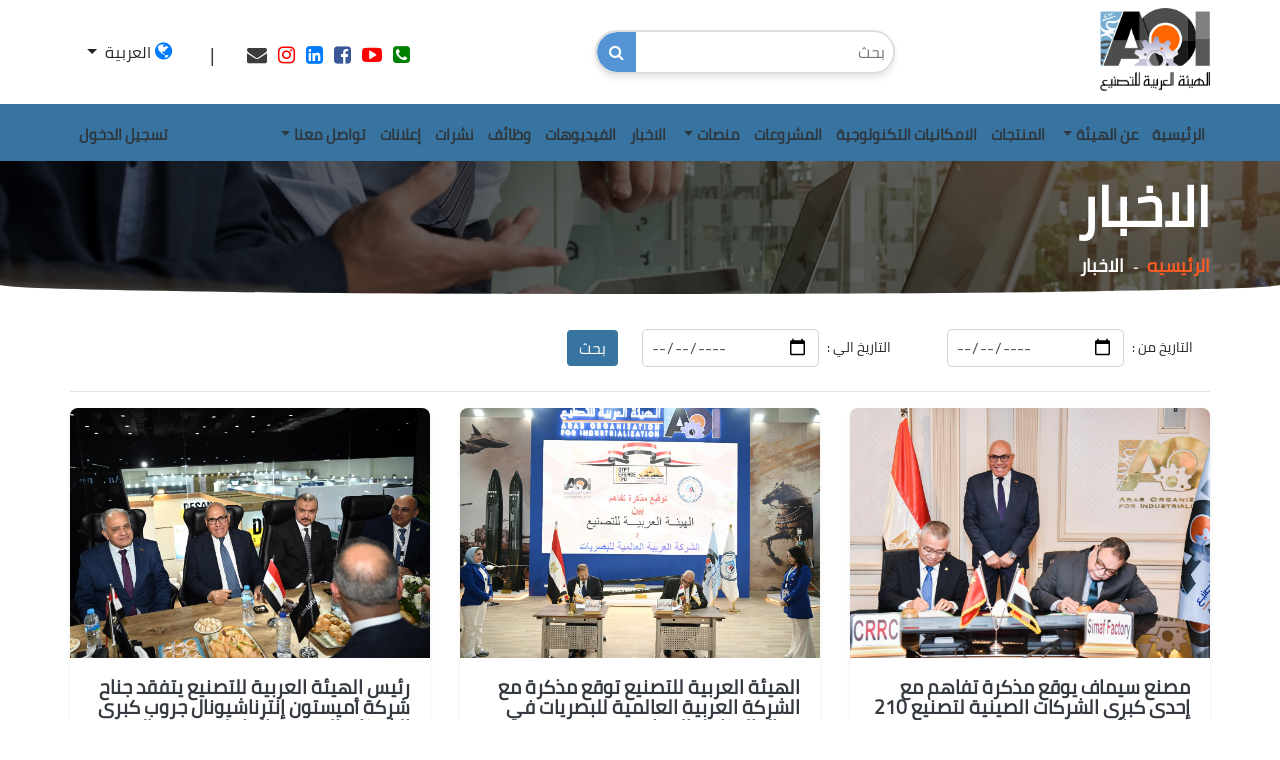

--- FILE ---
content_type: text/html; charset=UTF-8
request_url: https://www.aoi.org.eg/news?page=1
body_size: 14324
content:
<!doctype html>
<html lang="ar">

<head>
    <!-- Required meta tags -->
    <meta charset="utf-8">
    <meta name="viewport" content="width=device-width, initial-scale=1, shrink-to-fit=no">
    <title>الهيئة العربية للتصنيع
         | You are at home</title>
    <link rel="icon" href="https://www.aoi.org.eg/images/mini-logo.png">
    <meta name="csrf-token" content="HrGbdWvU4G61AlMmdHa19e3EjeHIOdnIvrcEq04x">

    <link rel="stylesheet" href="https://cdnjs.cloudflare.com/ajax/libs/animate.css/4.1.1/animate.min.css" />
    <link rel="stylesheet" href="https://www.aoi.org.eg/dist/frontend/plugins/calender/style.css">
    <link rel="stylesheet" href="https://www.aoi.org.eg/dist/frontend/plugins/calender/theme.css">


    <link rel="stylesheet" href="https://www.aoi.org.eg/css/main.css">

   
    
    
    <style>
    /* Adjusting card height */
    .single_industries {
        border-radius: 8px;
        overflow: hidden;
        transition: transform 0.3s ease;
        position: relative;
    }

    .single_industries:hover {
        transform: translateY(-10px);
        box-shadow: 0 4px 15px rgba(0, 0, 0, 0.1);
    }

    /* Text and link styles */
    .card-title a {
        font-size: 1.2rem;
        color: #333;
        font-weight: bold;
        transition: color 0.3s ease;
    }

    .card-title a:hover {
        color: #3874a1;
    }

    .card-text {
        font-size: 0.9rem;
        color: #666;
    }

    /* Form input styles */
    .form-control {
        border-radius: 5px;
        font-size: 1rem;
        padding: 0.5rem;
    }

    /* Hover effect: hidden details */
    .card-overlay {
        opacity: 0;
        transition: opacity 0.3s ease;
        background-color: rgba(0, 0, 0, 0.7); /* Dark background for readability */
        color: #fff; /* Ensure text is white on hover */
        z-index: 1;
        display: flex;
        flex-direction: column;
        justify-content: center;
        align-items: center;
        padding: 20px;
    }

    .single_industries:hover .card-overlay {
        opacity: 1; /* Make the overlay visible on hover */
    }

    .card-overlay-text {
        font-size: 1.5rem;
        text-align: center;
        padding: 10px;
        overflow-y: auto;
    }

    /* Styling the 'More Details' button */
    .btn-details {
        background-color: #3874a1;
        border: none;
        color: #fff;
        text-align: center;
        width: 100%;
        transition: background-color 0.3s ease;
    }

    .btn-details:hover {
        background-color: #3874a1;
    }

    /* Pagination styles */
    .pagination-container {
        display: flex;
        justify-content: center;
        width: 100%;
        margin-top: 1rem;
    }

    .pagination {
        margin: 0;
        padding: 0;
        display: flex;
        justify-content: center;
        flex-wrap: wrap;
    }

    .pagination li {
        margin: 0.25rem;
    }

    /* Adjusting for smaller screens */
    @media (max-width: 768px) {
        .single_industries img {
            height: 200px;
        }

        .card-body {
            padding: 1rem;
        }

        .card-title {
            font-size: 1.1rem;
        }

        .pagination {
            font-size: 0.9rem;
        }

        .card-overlay-text {
            font-size: 0.9rem;
        }
    }
</style>
    <link rel="stylesheet" href="https://www.aoi.org.eg/dist/frontend/css/style.css" defer>
    <link rel="stylesheet" href="https://www.aoi.org.eg/dist/frontend/css/aoi-style.css" defer>
    <link rel="stylesheet" href="https://www.aoi.org.eg/dist/frontend/css/aoi-style-rtl.css" defer>

    <link rel="stylesheet" href="https://www.aoi.org.eg/css/style.css">
    <link rel="stylesheet" href="https://www.aoi.org.eg/css/responsive.css">

    <link rel="stylesheet" href="https://www.aoi.org.eg/css/video.css">

    <link rel="stylesheet" href="https://unpkg.com/ionicons@5.5.2/dist/css/ionicons.min.css">


    <style>
        /* to remove arrow in number input */
        input::-webkit-outer-spin-button,
        input::-webkit-inner-spin-button {
            -webkit-appearance: none;
            margin: 0;
            /* <-- Apparently some margin are still there even though it's hidden */
        }
    </style>
    <style>
    /* Adjusting card height */
    .single_industries {
        border-radius: 8px;
        overflow: hidden;
        transition: transform 0.3s ease;
        position: relative;
    }

    .single_industries:hover {
        transform: translateY(-10px);
        box-shadow: 0 4px 15px rgba(0, 0, 0, 0.1);
    }

    /* Text and link styles */
    .card-title a {
        font-size: 1.2rem;
        color: #333;
        font-weight: bold;
        transition: color 0.3s ease;
    }

    .card-title a:hover {
        color: #3874a1;
    }

    .card-text {
        font-size: 0.9rem;
        color: #666;
    }

    /* Form input styles */
    .form-control {
        border-radius: 5px;
        font-size: 1rem;
        padding: 0.5rem;
    }

    /* Hover effect: hidden details */
    .card-overlay {
        opacity: 0;
        transition: opacity 0.3s ease;
        background-color: rgba(0, 0, 0, 0.7); /* Dark background for readability */
        color: #fff; /* Ensure text is white on hover */
        z-index: 1;
        display: flex;
        flex-direction: column;
        justify-content: center;
        align-items: center;
        padding: 20px;
    }

    .single_industries:hover .card-overlay {
        opacity: 1; /* Make the overlay visible on hover */
    }

    .card-overlay-text {
        font-size: 1.5rem;
        text-align: center;
        padding: 10px;
        overflow-y: auto;
    }

    /* Styling the 'More Details' button */
    .btn-details {
        background-color: #3874a1;
        border: none;
        color: #fff;
        text-align: center;
        width: 100%;
        transition: background-color 0.3s ease;
    }

    .btn-details:hover {
        background-color: #3874a1;
    }

    /* Pagination styles */
    .pagination-container {
        display: flex;
        justify-content: center;
        width: 100%;
        margin-top: 1rem;
    }

    .pagination {
        margin: 0;
        padding: 0;
        display: flex;
        justify-content: center;
        flex-wrap: wrap;
    }

    .pagination li {
        margin: 0.25rem;
    }

    /* Adjusting for smaller screens */
    @media (max-width: 768px) {
        .single_industries img {
            height: 200px;
        }

        .card-body {
            padding: 1rem;
        }

        .card-title {
            font-size: 1.1rem;
        }

        .pagination {
            font-size: 0.9rem;
        }

        .card-overlay-text {
            font-size: 0.9rem;
        }
    }
</style>

    <meta name="description" property="description" content="This is my home. Enjoy!">
    
    <meta name="keywords" property="keywords" content="">
    
    <meta name="image" property="image" content="https://www.aoi.org.eg/img/logo.png">
    

    <meta property="og:url" content="https://www.aoi.org.eg/news">
    <meta property="og:title" content="You are at home">
    <meta property="og:description" content="This is my home. Enjoy!">
    <meta property="og:type" content="website">
    <meta property="og:image" content="https://www.aoi.org.eg/img/logo.png">
    <meta property="og:site_name" content="الهيئه العربيه للتصنيع">
    

    <!-- Global site tag (gtag.js) - Google Analytics -->
    <script async src="https://www.googletagmanager.com/gtag/js?id=UA-137019411-2"></script>
    <script>
        window.dataLayer = window.dataLayer || [];

        function gtag() {
            dataLayer.push(arguments);
        }
        gtag('js', new Date());

        gtag('config', 'UA-137019411-2');
    </script>

    <style>

    </style>

</head>

<body class=" rtl ">

    <!--::header part start::-->
<header class="main_menu">
    <div class="logo_menu">
        <div class="container">
            <div class="row py-2">
                <div class="col-md-6 position-relative">
                    <a class="navbar-brand" href="https://www.aoi.org.eg">
                        <img src="https://www.aoi.org.eg/images/logo/logo_ar.png" alt="AOI logo">
                    </a>
                    <form action="https://www.aoi.org.eg/search" method="GET" class="search-form position-absolute">
                        <div class="input-group rounded-search">
                            <input type="text" name="q" class="form-control rounded-input" placeholder="بحث">
                            <button type="submit" class="btn btn-outline-secondary rounded-btn">
                                <i class="fa fa-search"></i>
                            </button>
                        </div>
                    </form>
                </div>


                <div class="col-md-6">
                    <div class="d-flex align-items-center justify-content-end" style="height: 100%">
                        <div class="menu-social d-flex flex-row ">
                            <div class="icons">
                            <a href="tel:002022672297">
                                <i class="fa fa-phone-square" style="color: green !important;"></i>
                            </a>
                            <a href="https://www.youtube.com/channel/UCg24-Vs5fWlMS3BeU2Q0wyQ">
                                <i class="fa fa-youtube-play" style="color: red !important;"></i>
                            </a>
                            <a href="https://www.facebook.com/AOI.OfficialPage">
                                <i class="fa fa-facebook-square "  style="color: #3b5998 !important;"></i>
                            </a>
                            <a href="https://www.linkedin.com/company/arab-organization-for-industrialization/">
                                <i class="fa fa-linkedin-square " style="color: #007bff !important;"></i>
                            </a>
                            <a href="https://www.instagram.com/aoi_page/">
                                <i class="fa fa-instagram" style="color: red !important;"></i>
                            </a>
                            <a href="mailto:info@aoi.org.eg">
                                <i class="fa fa-envelope " ></i>
                            </a>
                            <a href="javadcript:;" class="split">|</a>
                        </div>


                            <div class="dropdown bg-white pb-0">
                                <button class="btn  dropdown-toggle " type="button" id="languageDropdown" data-toggle="dropdown" aria-haspopup="true" aria-expanded="false">
                                    <i class="fa fa-globe" style="color: #007bff !important;"></i>
                                                                            العربية
                                                                    </button>
                                <div class="dropdown-menu" aria-labelledby="languageDropdown">
                                    <a class="dropdown-item" href="https://www.aoi.org.eg/en/news?page=1">English</a>
                                    <a class="dropdown-item" href="https://www.aoi.org.eg/news?page=1">العربية</a>
                                    <a class="dropdown-item" href="https://www.aoi.org.eg/fr/news?page=1">Français</a>
                                </div>
                            </div>

                            

                        </div>
                    </div>

                </div>
            </div>
        </div>
    </div>
    <div class="main_menu_iner">
        <div class="container">
            <div class="row align-items-center">
                <div class="col-lg-12">
                    <nav class="navbar navbar-expand-lg navbar-light">
                        
                        <button class="navbar-toggler" type="button" data-toggle="collapse"
                            data-target="#navbarSupportedContent" aria-controls="navbarSupportedContent"
                            aria-expanded="false" aria-label="Toggle navigation">
                            <span class="navbar-toggler-icon"></span>
                        </button>

                        <div class="collapse navbar-collapse main-menu-item justify-content-between"
                            id="navbarSupportedContent">

                                <ul class="navbar-nav">

                                                                            <li class=" nav-item">
    <a class="nav-link 1"
    1
    href="/ar/"> الرئيسية</a>
    </li>



                                                                            <li class=" dropdown">
    <a class="nav-link dropdown-toggle"
    id=&quot;navbarDropdown&quot; role=&quot;button&quot; data-toggle=&quot;dropdown&quot; aria-haspopup=&quot;true&quot;aria-expanded=&quot;false&quot;
    href="/ar#"> عن الهيئة</a>
        <div class="dropdown-menu" aria-labelledby="navbarDropdown">
                    <a class="dropdown-item" href="/ar/about/رئيس-مجلس-إدارة-الهيئة-العربية-للتصنيع">رئيس الهيئة</a>
                    <a class="dropdown-item" href="/ar/about/عن-الهيئة-العربية-للتصنيع">عن الهيئة</a>
                    <a class="dropdown-item" href="/ar/chairmen">رؤساء الهيئه السابقون</a>
            </div>
    </li>



                                                                            <li class=" nav-item">
    <a class="nav-link 1"
    1
    href="/ar/products"> المنتجات</a>
    </li>



                                                                            <li class=" nav-item">
    <a class="nav-link 1"
    1
    href="/ar/capabilities"> الامكانيات التكنولوجية</a>
    </li>



                                                                            <li class=" nav-item">
    <a class="nav-link 1"
    1
    href="/ar/projects"> المشروعات</a>
    </li>



                                                                            <li class=" dropdown">
    <a class="nav-link dropdown-toggle"
    id=&quot;navbarDropdown&quot; role=&quot;button&quot; data-toggle=&quot;dropdown&quot; aria-haspopup=&quot;true&quot;aria-expanded=&quot;false&quot;
    href="/ar#"> منصات</a>
        <div class="dropdown-menu" aria-labelledby="navbarDropdown">
                    <a class="dropdown-item" href="https://supplier.aoi.org.eg/">منصة سجل الموردين</a>
                    <a class="dropdown-item" href="/ar">المدرسة الفنيه</a>
                    <a class="dropdown-item" href="https://www.aoi.org.eg/products?category=19">الاكاديمية</a>
            </div>
    </li>



                                                                            <li class=" nav-item">
    <a class="nav-link 1"
    1
    href="/ar/news"> الاخبار</a>
    </li>



                                                                            <li class=" nav-item">
    <a class="nav-link 1"
    1
    href="/ar/videos"> الفيديوهات</a>
    </li>



                                                                            <li class=" nav-item">
    <a class="nav-link 1"
    1
    href="/ar/pages/وظائف/"> وظائف</a>
    </li>



                                                                            <li class=" nav-item">
    <a class="nav-link 1"
    1
    href="/ar/announcements"> نشرات</a>
    </li>



                                                                            <li class=" nav-item">
    <a class="nav-link 1"
    1
    href="/ar/ads"> إعلانات</a>
    </li>



                                                                            <li class=" dropdown">
    <a class="nav-link dropdown-toggle"
    id=&quot;navbarDropdown&quot; role=&quot;button&quot; data-toggle=&quot;dropdown&quot; aria-haspopup=&quot;true&quot;aria-expanded=&quot;false&quot;
    href="/ar"> تواصل معنا</a>
        <div class="dropdown-menu" aria-labelledby="navbarDropdown">
                    <a class="dropdown-item" href="/ar/contact">اتصل بنا</a>
                    <a class="dropdown-item" href="/ar/complaints">بوابه الشكاوي</a>
            </div>
    </li>



                                    
                                </ul>
                                <ul class="navbar-nav">
                                                                        <li class="nav-item">
                                        <a class="nav-link" href="https://www.aoi.org.eg/login">تسجيل الدخول</a>
                                    </li>
                                    

                                </ul>


                        </div>
                        
                    </nav>
                </div>
            </div>
        </div>
    </div>
</header>
<!-- Header part end-->

    <section class="breadcrumb breadcrumb_bg">
    <div class="container">
        <div class="row">
            <div class="col-lg-12">
                <div class="breadcrumb_iner">
                    <div class="breadcrumb_iner_item">
                        <h2>الاخبار</h2>
                        <p>
                            <a href="https://www.aoi.org.eg">الرئيسيه</a>
                                                            <span>-</span>
                                الاخبار
                                                    </p>
                    </div>
                </div>
            </div>
        </div>
    </div>
</section>

        <!-- ================ contact section start ================= -->
    <section class="section_padding our_industries rtl">
                    <div class="container">
    <!-- Search Form Section -->
    <div class="row mb-4 text-center">
        <form method="get" action="https://www.aoi.org.eg/news" class="form-inline w-100">
            <div class="form-group mx-sm-3 px-2">
                <label for="inputPassword2" class="sr-only">search_by_date</label>
                <span class="px-2">التاريخ من :</span>
                <input type="date" name="from_date" class="form-control" id="inputPassword2"
                    value=""
                    placeholder="search_by_date">
            </div>
            <div class="form-group mx-sm-3  px-2">
                <label for="inputPassword2" class="sr-only">search_by_date</label>
                <span class="px-2">التاريخ الي :</span>
                <input type="date" name="to_date" class="form-control" id="inputPassword2"
                    value=""
                    placeholder="search_by_date">
            </div>
            <button type="submit" class="btn btn-primary " style="background-color:#3874a1;border:#3874a1">بحث</button>
        </form>
    </div>

    <hr>

    <!-- Posts Section -->
    <div class="row">
                    <div class="col-lg-4 col-md-6 col-sm-12 mb-4">
                <div class="single_industries card shadow-sm border-0 position-relative overflow-hidden">
                    <img src="https://www.aoi.org.eg/storage/media/7409/WhatsApp-Image-2026-01-05-at-13.54.05.jpeg" alt="مصنع سيماف يوقع مذكرة تفاهم مع إحدى كبرى الشركات الصينية لتصنيع 210 عربة بضائع متنوعة" class="card-img-top" style="height: 250px; object-fit: cover;">
                    <div class="card-body">
                        <h5 class="card-title"><a href="https://www.aoi.org.eg/news/مصنع-سيماف-يوقع-مذكرة-تفاهم-مع-إحدى-كبرى-الشركات-الصينية-لتصنيع-210-عربة-بضائع-متنوعة" class="text-decoration-none text-dark">مصنع سيماف يوقع مذكرة تفاهم مع إحدى كبرى الشركات الصينية لتصنيع 210 عربة بضائع متنوعة</a></h5>
                        <p class="card-text text-muted"><span class="fa fa-clock-o "></span> 2025-12-29 00:00:00</p>
                        <p class="mt-3 text-truncate">لاتزال الخطوات الناجحة للهيئة العربية للتصنيع مستمرة لتعزيز أوجه الشراكة مع كبرى الشركات العالمية ، لجذب الاستثمارات وتوطين التكنولوجيا في العديد من الصناعات. في هذا السياق , تم توقيع مذكرة تفاهم بين مصنع سيماف أحد مصانع الهيئة العربية للتصنيع وشركة  CRRC SHANDONG Co., Ltd.  الصينية  وبحضور شركة الفاطمية للتجارة الدولية.</p>
                    </div>

                    <!-- Hidden Details (initially hidden, visible on hover) -->
                    <div class="card-overlay position-absolute top-0 left-0 w-100 h-100 bg-dark opacity-0 d-flex justify-content-center align-items-center text-white p-3">
                        <p class="card-overlay-text" style="color: #fff">لاتزال الخطوات الناجحة للهيئة العربية للتصنيع مستمرة لتعزيز أوجه الشراكة مع كبرى الشركات العالمية ، لجذب الاستثمارات وتوطين التكنولوجيا في العديد من الصناعات. في هذا السياق , تم توقيع مذكرة تفاهم بين مصنع سيماف أحد مصانع الهيئة العربية للتصنيع وشركة  CRRC SHANDONG Co., Ltd.  الصينية  وبحضور شركة الفاطمية للتجارة الدولية.</p>

                        <!-- 'More Details' button, appearing on a new line -->
                        <a href="https://www.aoi.org.eg/news/مصنع-سيماف-يوقع-مذكرة-تفاهم-مع-إحدى-كبرى-الشركات-الصينية-لتصنيع-210-عربة-بضائع-متنوعة" class="btn btn-primary btn-details mt-3 d-block">اقرأ المزيد</a>
                    </div>
                </div>
            </div>
                    <div class="col-lg-4 col-md-6 col-sm-12 mb-4">
                <div class="single_industries card shadow-sm border-0 position-relative overflow-hidden">
                    <img src="https://www.aoi.org.eg/storage/media/7403/1.jpeg" alt="الهيئة العربية للتصنيع توقع مذكرة مع الشركة العربية العالمية للبصريات في مجال التكامل الصناعي" class="card-img-top" style="height: 250px; object-fit: cover;">
                    <div class="card-body">
                        <h5 class="card-title"><a href="https://www.aoi.org.eg/news/الهيئة-العربية-للتصنيع-توقع-مذكرة-مع-الشركة-العربية-العالمية-للبصريات-في-مجال-التكامل-الصناعي" class="text-decoration-none text-dark">الهيئة العربية للتصنيع توقع مذكرة مع الشركة العربية العالمية للبصريات في مجال التكامل الصناعي</a></h5>
                        <p class="card-text text-muted"><span class="fa fa-clock-o "></span> 2025-12-04 00:00:00</p>
                        <p class="mt-3 text-truncate">وقعت الهيئة العربية للتصنيع مذكرة تفاهم  مع الشركة العربية العالمية للبصريات  في هذا الصدد أعرب اللواء أ.ح مهندس &quot;مختار عبد اللطيف &quot; رئيس الهيئة العربية للتصنيع عن تقديره للتعاون مع الشركة العربية العالمية للبصريات   أشار الي  أهمية تعزيز التعاون المشترك  وتحقيق التكامل الصناعي  لتوطين التكنولوجيا في مجال العديد من الصناعات الدفاعية المتطورة</p>
                    </div>

                    <!-- Hidden Details (initially hidden, visible on hover) -->
                    <div class="card-overlay position-absolute top-0 left-0 w-100 h-100 bg-dark opacity-0 d-flex justify-content-center align-items-center text-white p-3">
                        <p class="card-overlay-text" style="color: #fff">وقعت الهيئة العربية للتصنيع مذكرة تفاهم  مع الشركة العربية العالمية للبصريات  في هذا الصدد أعرب اللواء أ.ح مهندس &quot;مختار عبد اللطيف &quot; رئيس الهيئة العربية للتصنيع عن تقديره للتعاون مع الشركة العربية العالمية للبصريات   أشار الي  أهمية تعزيز التعاون المشترك  وتحقيق التكامل الصناعي  لتوطين التكنولوجيا في مجال العديد من الصناعات الدفاعية المتطورة</p>

                        <!-- 'More Details' button, appearing on a new line -->
                        <a href="https://www.aoi.org.eg/news/الهيئة-العربية-للتصنيع-توقع-مذكرة-مع-الشركة-العربية-العالمية-للبصريات-في-مجال-التكامل-الصناعي" class="btn btn-primary btn-details mt-3 d-block">اقرأ المزيد</a>
                    </div>
                </div>
            </div>
                    <div class="col-lg-4 col-md-6 col-sm-12 mb-4">
                <div class="single_industries card shadow-sm border-0 position-relative overflow-hidden">
                    <img src="https://www.aoi.org.eg/storage/media/7383/WhatsApp-Image-2025-12-04-at-09.42.13.jpeg" alt="رئيس الهيئة العربية للتصنيع يتفقد جناح شركة أميستون إنترناشيونال جروب كبرى الشركات المصرية العاملة في مجال الصناعات الدفاعية" class="card-img-top" style="height: 250px; object-fit: cover;">
                    <div class="card-body">
                        <h5 class="card-title"><a href="https://www.aoi.org.eg/news/رئيس-الهيئة-العربية-للتصنيع-يتفقد-جناح-شركة-أميستون-إنترناشيونال-جروب-كبرى-الشركات-المصرية-العاملة-في-مجال-الصناعات-الدفاعية" class="text-decoration-none text-dark">رئيس الهيئة العربية للتصنيع يتفقد جناح شركة أميستون إنترناشيونال جروب كبرى الشركات المصرية العاملة في مجال الصناعات الدفاعية</a></h5>
                        <p class="card-text text-muted"><span class="fa fa-clock-o "></span> 2025-12-03 00:00:00</p>
                        <p class="mt-3 text-truncate">خلال فعاليات معرض إيديكس 2025 حرص  اللواء أ.ح مهندس مختار عبد اللطيف رئيس الهيئة العربية للتصنيع على تفقد جناح شركة أمستون ومقابلة دكتور بيتر بطرس رئيس مجلس الادارة حيث أكد على أهمية زيادة فرص الاستثمار  والمشروعات المشتركة بين الجانبين وأوضح أن الهيئة تتطلع بقوة إلي التعاون الجاد وزيادة فرص الاستثمار الحقيقي , وترحب بعقد الشراكات لتوطين التكنولوجيا وزيادة نسب التصنيع المحلي</p>
                    </div>

                    <!-- Hidden Details (initially hidden, visible on hover) -->
                    <div class="card-overlay position-absolute top-0 left-0 w-100 h-100 bg-dark opacity-0 d-flex justify-content-center align-items-center text-white p-3">
                        <p class="card-overlay-text" style="color: #fff">خلال فعاليات معرض إيديكس 2025 حرص  اللواء أ.ح مهندس مختار عبد اللطيف رئيس الهيئة العربية للتصنيع على تفقد جناح شركة أمستون ومقابلة دكتور بيتر بطرس رئيس مجلس الادارة حيث أكد على أهمية زيادة فرص الاستثمار  والمشروعات المشتركة بين الجانبين وأوضح أن الهيئة تتطلع بقوة إلي التعاون الجاد وزيادة فرص الاستثمار الحقيقي , وترحب بعقد الشراكات لتوطين التكنولوجيا وزيادة نسب التصنيع المحلي</p>

                        <!-- 'More Details' button, appearing on a new line -->
                        <a href="https://www.aoi.org.eg/news/رئيس-الهيئة-العربية-للتصنيع-يتفقد-جناح-شركة-أميستون-إنترناشيونال-جروب-كبرى-الشركات-المصرية-العاملة-في-مجال-الصناعات-الدفاعية" class="btn btn-primary btn-details mt-3 d-block">اقرأ المزيد</a>
                    </div>
                </div>
            </div>
                    <div class="col-lg-4 col-md-6 col-sm-12 mb-4">
                <div class="single_industries card shadow-sm border-0 position-relative overflow-hidden">
                    <img src="https://www.aoi.org.eg/storage/media/7377/WhatsApp-Image-2025-12-03-at-19.37.21-%281%29.jpeg" alt="الهيئة العربية للتصنيع ترحب بعقد الشراكات الجادة  وتوقع بروتوكول للتعاون مع شركة أميستون  المصرية" class="card-img-top" style="height: 250px; object-fit: cover;">
                    <div class="card-body">
                        <h5 class="card-title"><a href="https://www.aoi.org.eg/news/الهيئة-العربية-للتصنيع-ترحب-بعقد-الشراكات-الجادة-وتوقع-بروتوكول-للتعاون-مع-شركة-أميستون-المصرية" class="text-decoration-none text-dark">الهيئة العربية للتصنيع ترحب بعقد الشراكات الجادة  وتوقع بروتوكول للتعاون مع شركة أميستون  المصرية</a></h5>
                        <p class="card-text text-muted"><span class="fa fa-clock-o "></span> 2025-12-03 00:00:00</p>
                        <p class="mt-3 text-truncate">وقعت الهيئة العربية للتصنيع  بروتوكولا  للتعاون مع    شركة أميستون انترناشيونال جروب كبرى الشركات المصرية العاملة فى مجال المعدات الدفاعية والتصنيع العسكرى  والتي وقعها عن الهيئة العربية للتصنيع اللواء مهندس عبد الرحمن عبد العظيم عثمان مدير عام الهيئة العربية للتصنيع   وخلال فعاليات التوقيع أوضح اللواء أ. ح مهندس مختار عبد اللطيف رئيس الهيئة العربية للتصنيع أن الهيئة تتطلع بقوة إلي التعاون الجاد وزيادة فرص الإستثمار الحقيقي , وترحب بعقد الشراكات لتوطين التكنولوجيا وزيادة نسب التصنيع المحلي . معربا عن اعتزازه بالتعاون مع شركة أميستون   وأوضح أن مجالات التعاون تتضمن توطين أحدث التكنولوجيات في مجال تقنيات وأنظمة الصناعات الدفاعية .  وأشار أننا نتطلع من هذا التعاون أن تصبح الهيئة العربية للتصنيع  مركزًا إقليميًا للتعاون ونقل التكنولوجيا وتبادل الخبرات مع شركةأميستون المصرية  ، بما يلبي احتياجات القوات المسلحة المصرية، ويدعم الدول الشقيقة والصديقة</p>
                    </div>

                    <!-- Hidden Details (initially hidden, visible on hover) -->
                    <div class="card-overlay position-absolute top-0 left-0 w-100 h-100 bg-dark opacity-0 d-flex justify-content-center align-items-center text-white p-3">
                        <p class="card-overlay-text" style="color: #fff">وقعت الهيئة العربية للتصنيع  بروتوكولا  للتعاون مع    شركة أميستون انترناشيونال جروب كبرى الشركات المصرية العاملة فى مجال المعدات الدفاعية والتصنيع العسكرى  والتي وقعها عن الهيئة العربية للتصنيع اللواء مهندس عبد الرحمن عبد العظيم عثمان مدير عام الهيئة العربية للتصنيع   وخلال فعاليات التوقيع أوضح اللواء أ. ح مهندس مختار عبد اللطيف رئيس الهيئة العربية للتصنيع أن الهيئة تتطلع بقوة إلي التعاون الجاد وزيادة فرص الإستثمار الحقيقي , وترحب بعقد الشراكات لتوطين التكنولوجيا وزيادة نسب التصنيع المحلي . معربا عن اعتزازه بالتعاون مع شركة أميستون   وأوضح أن مجالات التعاون تتضمن توطين أحدث التكنولوجيات في مجال تقنيات وأنظمة الصناعات الدفاعية .  وأشار أننا نتطلع من هذا التعاون أن تصبح الهيئة العربية للتصنيع  مركزًا إقليميًا للتعاون ونقل التكنولوجيا وتبادل الخبرات مع شركةأميستون المصرية  ، بما يلبي احتياجات القوات المسلحة المصرية، ويدعم الدول الشقيقة والصديقة</p>

                        <!-- 'More Details' button, appearing on a new line -->
                        <a href="https://www.aoi.org.eg/news/الهيئة-العربية-للتصنيع-ترحب-بعقد-الشراكات-الجادة-وتوقع-بروتوكول-للتعاون-مع-شركة-أميستون-المصرية" class="btn btn-primary btn-details mt-3 d-block">اقرأ المزيد</a>
                    </div>
                </div>
            </div>
                    <div class="col-lg-4 col-md-6 col-sm-12 mb-4">
                <div class="single_industries card shadow-sm border-0 position-relative overflow-hidden">
                    <img src="https://www.aoi.org.eg/storage/media/7373/WhatsApp-Image-2025-12-03-at-14.18.10.jpeg" alt="الهيئة العربية للتصنيع توقع مذكرة للتفاهم مع كبري الشركات الصينية  في مجال توطين تكنولوجيا الصناعات الدفاعية" class="card-img-top" style="height: 250px; object-fit: cover;">
                    <div class="card-body">
                        <h5 class="card-title"><a href="https://www.aoi.org.eg/news/الهيئة-العربية-للتصنيع-توقع-مذكرة-للتفاهم-مع-كبري-الشركات-الصينية-في-مجال-توطين-تكنولوجيا-الصناعات-الدفاعية" class="text-decoration-none text-dark">الهيئة العربية للتصنيع توقع مذكرة للتفاهم مع كبري الشركات الصينية  في مجال توطين تكنولوجيا الصناعات الدفاعية</a></h5>
                        <p class="card-text text-muted"><span class="fa fa-clock-o "></span> 2025-12-03 00:00:00</p>
                        <p class="mt-3 text-truncate">وقعت الهيئة العربية للتصنيع مذكرة للتفاهم مع شركة ورك شوب تكنولوجي الصينية خلال فعاليات التوقيع أكد اللواء أ.ح مهندس مختار عبداللطيف رئيس الهيئة العربية للتصنيع على اهتمام الهيئة بتعزيز التعاون مع الشركة الصينية لتعميق التصنيع المحلي وتوطين التكنولوجيا في عدد من مجالات الصناعات الدفاعية.  كما أوضح  خلال التوقيع الذي وقعه عن الهيئة العربية للتصنيع اللواء مهندس عبد الرحمن عبد العظيم عثمان مدير عام الهيئة العربية للتصنيع.  أنه من المقترح بحث عدة موضوعات أخرى للتعاون المشترك بالإستفادة من القدرات التصنيعية المتطورة بالهيئة العربية للتصنيع</p>
                    </div>

                    <!-- Hidden Details (initially hidden, visible on hover) -->
                    <div class="card-overlay position-absolute top-0 left-0 w-100 h-100 bg-dark opacity-0 d-flex justify-content-center align-items-center text-white p-3">
                        <p class="card-overlay-text" style="color: #fff">وقعت الهيئة العربية للتصنيع مذكرة للتفاهم مع شركة ورك شوب تكنولوجي الصينية خلال فعاليات التوقيع أكد اللواء أ.ح مهندس مختار عبداللطيف رئيس الهيئة العربية للتصنيع على اهتمام الهيئة بتعزيز التعاون مع الشركة الصينية لتعميق التصنيع المحلي وتوطين التكنولوجيا في عدد من مجالات الصناعات الدفاعية.  كما أوضح  خلال التوقيع الذي وقعه عن الهيئة العربية للتصنيع اللواء مهندس عبد الرحمن عبد العظيم عثمان مدير عام الهيئة العربية للتصنيع.  أنه من المقترح بحث عدة موضوعات أخرى للتعاون المشترك بالإستفادة من القدرات التصنيعية المتطورة بالهيئة العربية للتصنيع</p>

                        <!-- 'More Details' button, appearing on a new line -->
                        <a href="https://www.aoi.org.eg/news/الهيئة-العربية-للتصنيع-توقع-مذكرة-للتفاهم-مع-كبري-الشركات-الصينية-في-مجال-توطين-تكنولوجيا-الصناعات-الدفاعية" class="btn btn-primary btn-details mt-3 d-block">اقرأ المزيد</a>
                    </div>
                </div>
            </div>
                    <div class="col-lg-4 col-md-6 col-sm-12 mb-4">
                <div class="single_industries card shadow-sm border-0 position-relative overflow-hidden">
                    <img src="https://www.aoi.org.eg/storage/media/7369/WhatsApp-Image-2025-12-03-at-10.48.53-%282%29.jpeg" alt="الهيئة العربية للتصنيع تعزز التعاون المصري الإماراتي  وتوقع مذكرة للتفاهم مع شركة شركة أونيب للتجارة" class="card-img-top" style="height: 250px; object-fit: cover;">
                    <div class="card-body">
                        <h5 class="card-title"><a href="https://www.aoi.org.eg/news/الهيئة-العربية-للتصنيع-تعزز-التعاون-المصري-الإماراتي-وتوقع-مذكرة-للتفاهم-مع-شركة-شركة-أونيب-للتجارة" class="text-decoration-none text-dark">الهيئة العربية للتصنيع تعزز التعاون المصري الإماراتي  وتوقع مذكرة للتفاهم مع شركة شركة أونيب للتجارة</a></h5>
                        <p class="card-text text-muted"><span class="fa fa-clock-o "></span> 2025-12-03 00:00:00</p>
                        <p class="mt-3 text-truncate">وقعت الهيئة العربية للتصنيع مذكرة للتفاهم مع شركة أونيب للتجارة الإماراتية  والتي وقعها اللواء مهندس عبد الرحمن عبد العظيم عثمان مدير عام الهيئة العربية للتصنيع   وفي هذا الإطار أعرب اللواء أ.ح مهندس مختار عبد اللطيف عن اعتزازه بالتعاون مع شركة أونيب للتجارة الإماراتية , مؤكدا أهمية تحقيق التكامل الصناعي وتبادل الخبرات بين الجانبين  وأوضح أن التعاون يتضمن التصنيع وأعمال الصيانة والإصلاح والعمرة والتسويق في مجال الصناعات الدفاعية لتلبية احتياجات السوق المحلي والدول الشقيقة والصديقة</p>
                    </div>

                    <!-- Hidden Details (initially hidden, visible on hover) -->
                    <div class="card-overlay position-absolute top-0 left-0 w-100 h-100 bg-dark opacity-0 d-flex justify-content-center align-items-center text-white p-3">
                        <p class="card-overlay-text" style="color: #fff">وقعت الهيئة العربية للتصنيع مذكرة للتفاهم مع شركة أونيب للتجارة الإماراتية  والتي وقعها اللواء مهندس عبد الرحمن عبد العظيم عثمان مدير عام الهيئة العربية للتصنيع   وفي هذا الإطار أعرب اللواء أ.ح مهندس مختار عبد اللطيف عن اعتزازه بالتعاون مع شركة أونيب للتجارة الإماراتية , مؤكدا أهمية تحقيق التكامل الصناعي وتبادل الخبرات بين الجانبين  وأوضح أن التعاون يتضمن التصنيع وأعمال الصيانة والإصلاح والعمرة والتسويق في مجال الصناعات الدفاعية لتلبية احتياجات السوق المحلي والدول الشقيقة والصديقة</p>

                        <!-- 'More Details' button, appearing on a new line -->
                        <a href="https://www.aoi.org.eg/news/الهيئة-العربية-للتصنيع-تعزز-التعاون-المصري-الإماراتي-وتوقع-مذكرة-للتفاهم-مع-شركة-شركة-أونيب-للتجارة" class="btn btn-primary btn-details mt-3 d-block">اقرأ المزيد</a>
                    </div>
                </div>
            </div>
                    <div class="col-lg-4 col-md-6 col-sm-12 mb-4">
                <div class="single_industries card shadow-sm border-0 position-relative overflow-hidden">
                    <img src="https://www.aoi.org.eg/storage/media/7363/WhatsApp-Image-2025-12-03-at-09.38.01.jpeg" alt="الهيئة العربية للتصنيع توسّع شراكتها مع كبرى الشركات الفرنسية   وتوقع مذكرة تفاهم واتفاقية تعاون مع شركة سوفيما" class="card-img-top" style="height: 250px; object-fit: cover;">
                    <div class="card-body">
                        <h5 class="card-title"><a href="https://www.aoi.org.eg/news/الهيئة-العربية-للتصنيع-توسّع-شراكتها-مع-كبرى-الشركات-الفرنسية-وتوقع-مذكرة-تفاهم-واتفاقية-تعاون-مع-شركة-سوفيما" class="text-decoration-none text-dark">الهيئة العربية للتصنيع توسّع شراكتها مع كبرى الشركات الفرنسية   وتوقع مذكرة تفاهم واتفاقية تعاون مع شركة سوفيما</a></h5>
                        <p class="card-text text-muted"><span class="fa fa-clock-o "></span> 2025-12-03 00:00:00</p>
                        <p class="mt-3 text-truncate">في إطار الدور الريادي للهيئة العربية للتصنيع ومكانتها المتميزة في توطين أحدث التكنولوجيات بمجالات الصناعات الدفاعية، تواصل الهيئة تعزيز شراكاتها الدولية مع كبرى الشركات العالمية.  وخلال فعاليات اليوم الثالث من معرض الدفاع الدولي EDEX 2025، تم توقيع مذكرة تفاهم واتفاقية تعاون مشترك بين الهيئة العربية للتصنيع وشركة سوفيما  الفرنسية الرائدة، وذلك في مجال صيانة وعمرة محركات الطائرات.  وقد قام بتوقيع الاتفاقية اللواء مهندس جمال رمضان رئيس مجلس إدارة مصنع المحركات – أحد مصانع الهيئة العربية للتصنيع.  وفي هذا السياق، أعرب اللواء أ.ح مهندس مختار عبد اللطيف، رئيس الهيئة العربية للتصنيع، عن اعتزازه بالتعاون مع شركة سوفيما مشيدًا بخبراتها الواسعة وتميزها في مجال صيانة وإصلاح محركات الطائرات.</p>
                    </div>

                    <!-- Hidden Details (initially hidden, visible on hover) -->
                    <div class="card-overlay position-absolute top-0 left-0 w-100 h-100 bg-dark opacity-0 d-flex justify-content-center align-items-center text-white p-3">
                        <p class="card-overlay-text" style="color: #fff">في إطار الدور الريادي للهيئة العربية للتصنيع ومكانتها المتميزة في توطين أحدث التكنولوجيات بمجالات الصناعات الدفاعية، تواصل الهيئة تعزيز شراكاتها الدولية مع كبرى الشركات العالمية.  وخلال فعاليات اليوم الثالث من معرض الدفاع الدولي EDEX 2025، تم توقيع مذكرة تفاهم واتفاقية تعاون مشترك بين الهيئة العربية للتصنيع وشركة سوفيما  الفرنسية الرائدة، وذلك في مجال صيانة وعمرة محركات الطائرات.  وقد قام بتوقيع الاتفاقية اللواء مهندس جمال رمضان رئيس مجلس إدارة مصنع المحركات – أحد مصانع الهيئة العربية للتصنيع.  وفي هذا السياق، أعرب اللواء أ.ح مهندس مختار عبد اللطيف، رئيس الهيئة العربية للتصنيع، عن اعتزازه بالتعاون مع شركة سوفيما مشيدًا بخبراتها الواسعة وتميزها في مجال صيانة وإصلاح محركات الطائرات.</p>

                        <!-- 'More Details' button, appearing on a new line -->
                        <a href="https://www.aoi.org.eg/news/الهيئة-العربية-للتصنيع-توسّع-شراكتها-مع-كبرى-الشركات-الفرنسية-وتوقع-مذكرة-تفاهم-واتفاقية-تعاون-مع-شركة-سوفيما" class="btn btn-primary btn-details mt-3 d-block">اقرأ المزيد</a>
                    </div>
                </div>
            </div>
                    <div class="col-lg-4 col-md-6 col-sm-12 mb-4">
                <div class="single_industries card shadow-sm border-0 position-relative overflow-hidden">
                    <img src="https://www.aoi.org.eg/storage/media/7356/IMG-20251202-WA0662.jpg" alt="الهيئة العربية للتصنيع توقع مذكرة للتفاهم مع الصافي جروب" class="card-img-top" style="height: 250px; object-fit: cover;">
                    <div class="card-body">
                        <h5 class="card-title"><a href="https://www.aoi.org.eg/news/الهيئة-العربية-للتصنيع-توقع-مذكرة-للتفاهم-مع-الصافي-جروب" class="text-decoration-none text-dark">الهيئة العربية للتصنيع توقع مذكرة للتفاهم مع الصافي جروب</a></h5>
                        <p class="card-text text-muted"><span class="fa fa-clock-o "></span> 2025-12-02 00:00:00</p>
                        <p class="mt-3 text-truncate">وقعت الهيئة العربية للتصنيع مذكرة للتفاهم مع الصافي جروب  الذي وقعها اللواء مهندس عبد الرحمن عبد العظيم عثمان مدير عام الهيئة العربية للتصنيع  واللواء سامي مطاوع مدير إدارة المشروعات بالصافي جروب  في هذا الصدد أشار اللواء أ.ح مهندس مختار عبداللطيف رئيس الهيئة العربية للتصنيع الي أهمية تعزيز التعاون مع الصافي جروب في مجال العديد من الصناعات الدفاعية المتطورة</p>
                    </div>

                    <!-- Hidden Details (initially hidden, visible on hover) -->
                    <div class="card-overlay position-absolute top-0 left-0 w-100 h-100 bg-dark opacity-0 d-flex justify-content-center align-items-center text-white p-3">
                        <p class="card-overlay-text" style="color: #fff">وقعت الهيئة العربية للتصنيع مذكرة للتفاهم مع الصافي جروب  الذي وقعها اللواء مهندس عبد الرحمن عبد العظيم عثمان مدير عام الهيئة العربية للتصنيع  واللواء سامي مطاوع مدير إدارة المشروعات بالصافي جروب  في هذا الصدد أشار اللواء أ.ح مهندس مختار عبداللطيف رئيس الهيئة العربية للتصنيع الي أهمية تعزيز التعاون مع الصافي جروب في مجال العديد من الصناعات الدفاعية المتطورة</p>

                        <!-- 'More Details' button, appearing on a new line -->
                        <a href="https://www.aoi.org.eg/news/الهيئة-العربية-للتصنيع-توقع-مذكرة-للتفاهم-مع-الصافي-جروب" class="btn btn-primary btn-details mt-3 d-block">اقرأ المزيد</a>
                    </div>
                </div>
            </div>
                    <div class="col-lg-4 col-md-6 col-sm-12 mb-4">
                <div class="single_industries card shadow-sm border-0 position-relative overflow-hidden">
                    <img src="https://www.aoi.org.eg/storage/media/7353/IMG-20251202-WA0657.jpg" alt="الهيئة العربية للتصنيع توقع مذكرة للتفاهم مع كبري الشركات الباكستانية" class="card-img-top" style="height: 250px; object-fit: cover;">
                    <div class="card-body">
                        <h5 class="card-title"><a href="https://www.aoi.org.eg/news/الهيئة-العربية-للتصنيع-توقع-مذكرة-للتفاهم-مع-كبري-الشركات-الباكستانية" class="text-decoration-none text-dark">الهيئة العربية للتصنيع توقع مذكرة للتفاهم مع كبري الشركات الباكستانية</a></h5>
                        <p class="card-text text-muted"><span class="fa fa-clock-o "></span> 2025-12-02 00:00:00</p>
                        <p class="mt-3 text-truncate">وقعت الهيئة العربية للتصنيع مذكرة للتفاهم مع الشركة الباكستانية  GIDS  خلال فعاليات التوقيع أكد اللواء أ.ح مهندس مختار عبداللطيف رئيس الهيئة العربية للتصنيع على اهتمام الهيئة بتعزيز التعاون مع الشركة الباكستانية لتعميق التصنيع المحلي وتوطين التكنولوجيا في عدد من مجالات الصناعات الدفاعية.  كما أوضح  خلال التوقيع الذي وقعه عن الهيئة العربية للتصنيع اللواء مهندس عبد الرحمن عبد العظيم عثمان مدير عام الهيئة العربية للتصنيع.  أنه من المقترح بحث عدة موضوعات أخرى للتعاون المشترك بالإستفادة من القدرات التصنيعية المتطورة بالهيئة العربية للتصنيع</p>
                    </div>

                    <!-- Hidden Details (initially hidden, visible on hover) -->
                    <div class="card-overlay position-absolute top-0 left-0 w-100 h-100 bg-dark opacity-0 d-flex justify-content-center align-items-center text-white p-3">
                        <p class="card-overlay-text" style="color: #fff">وقعت الهيئة العربية للتصنيع مذكرة للتفاهم مع الشركة الباكستانية  GIDS  خلال فعاليات التوقيع أكد اللواء أ.ح مهندس مختار عبداللطيف رئيس الهيئة العربية للتصنيع على اهتمام الهيئة بتعزيز التعاون مع الشركة الباكستانية لتعميق التصنيع المحلي وتوطين التكنولوجيا في عدد من مجالات الصناعات الدفاعية.  كما أوضح  خلال التوقيع الذي وقعه عن الهيئة العربية للتصنيع اللواء مهندس عبد الرحمن عبد العظيم عثمان مدير عام الهيئة العربية للتصنيع.  أنه من المقترح بحث عدة موضوعات أخرى للتعاون المشترك بالإستفادة من القدرات التصنيعية المتطورة بالهيئة العربية للتصنيع</p>

                        <!-- 'More Details' button, appearing on a new line -->
                        <a href="https://www.aoi.org.eg/news/الهيئة-العربية-للتصنيع-توقع-مذكرة-للتفاهم-مع-كبري-الشركات-الباكستانية" class="btn btn-primary btn-details mt-3 d-block">اقرأ المزيد</a>
                    </div>
                </div>
            </div>
                    <div class="col-lg-4 col-md-6 col-sm-12 mb-4">
                <div class="single_industries card shadow-sm border-0 position-relative overflow-hidden">
                    <img src="https://www.aoi.org.eg/storage/media/7349/WhatsApp-Image-2025-12-02-at-13.46.55-%282%29.jpeg" alt="الهيئة العربية للتصنيع توطن أحدث تكنولوجيات الصناعات الدفاعية  بالتعاون مع كبرى الشركات الصينية في مجال الصناعات الدفاعية" class="card-img-top" style="height: 250px; object-fit: cover;">
                    <div class="card-body">
                        <h5 class="card-title"><a href="https://www.aoi.org.eg/news/الهيئة-العربية-للتصنيع-توطن-أحدث-تكنولوجيات-الصناعات-الدفاعية-بالتعاون-مع-كبرى-الشركات-الصينية-في-مجال-الصناعات-الدفاعية" class="text-decoration-none text-dark">الهيئة العربية للتصنيع توطن أحدث تكنولوجيات الصناعات الدفاعية  بالتعاون مع كبرى الشركات الصينية في مجال الصناعات الدفاعية</a></h5>
                        <p class="card-text text-muted"><span class="fa fa-clock-o "></span> 2025-12-02 00:00:00</p>
                        <p class="mt-3 text-truncate">تم توقيع مذكرة للتفاهم بين الهيئة العربية للتصنيع وشركة شادو وينجز  الصينية   وخلال توقيع مذكرة التفاهم التي وقعها عن الهيئة العربية للتصنيع  اللواء مهندس عبد الرحمن عبد العظيم عثمان مدير عام الهيئة العربية للتصنيع  أعرب اللواء أ. ح مهندس مختار عبد اللطيف رئيس الهيئة العربية للتصنيع عن تقديره للتعاون مع الشركة الصينية   موضحا أن مجالات التعاون تتضمن  توطين  تكنولوجيا تصنيع نظم دفاعية متقدمة تكنولوجيا  من خلال الإستفادة بالإمكانيات التصنيعية المتطورة بمصنع الطائرات الذي يرأس مجلس إدارتها اللواء مهندس محمد عوض     كما أشار اللواء أ. ح مهندس مختار عبد اللطيف  الي  اننا ننتطلع أن تكون مصانع الهيئة العربية للتصنيع محورا  لتعزيز أوجه التعاون والشراكة وتبادل الخبرات مع الشركة الصينية العالمية , لتلبية كافة الإحتياجات المحلية والدول الشقيقة والصديقة في مجال الصناعات الدفاعية  .</p>
                    </div>

                    <!-- Hidden Details (initially hidden, visible on hover) -->
                    <div class="card-overlay position-absolute top-0 left-0 w-100 h-100 bg-dark opacity-0 d-flex justify-content-center align-items-center text-white p-3">
                        <p class="card-overlay-text" style="color: #fff">تم توقيع مذكرة للتفاهم بين الهيئة العربية للتصنيع وشركة شادو وينجز  الصينية   وخلال توقيع مذكرة التفاهم التي وقعها عن الهيئة العربية للتصنيع  اللواء مهندس عبد الرحمن عبد العظيم عثمان مدير عام الهيئة العربية للتصنيع  أعرب اللواء أ. ح مهندس مختار عبد اللطيف رئيس الهيئة العربية للتصنيع عن تقديره للتعاون مع الشركة الصينية   موضحا أن مجالات التعاون تتضمن  توطين  تكنولوجيا تصنيع نظم دفاعية متقدمة تكنولوجيا  من خلال الإستفادة بالإمكانيات التصنيعية المتطورة بمصنع الطائرات الذي يرأس مجلس إدارتها اللواء مهندس محمد عوض     كما أشار اللواء أ. ح مهندس مختار عبد اللطيف  الي  اننا ننتطلع أن تكون مصانع الهيئة العربية للتصنيع محورا  لتعزيز أوجه التعاون والشراكة وتبادل الخبرات مع الشركة الصينية العالمية , لتلبية كافة الإحتياجات المحلية والدول الشقيقة والصديقة في مجال الصناعات الدفاعية  .</p>

                        <!-- 'More Details' button, appearing on a new line -->
                        <a href="https://www.aoi.org.eg/news/الهيئة-العربية-للتصنيع-توطن-أحدث-تكنولوجيات-الصناعات-الدفاعية-بالتعاون-مع-كبرى-الشركات-الصينية-في-مجال-الصناعات-الدفاعية" class="btn btn-primary btn-details mt-3 d-block">اقرأ المزيد</a>
                    </div>
                </div>
            </div>
                    <div class="col-lg-4 col-md-6 col-sm-12 mb-4">
                <div class="single_industries card shadow-sm border-0 position-relative overflow-hidden">
                    <img src="https://www.aoi.org.eg/storage/media/7345/WhatsApp-Image-2025-12-02-at-11.06.27.jpeg" alt="رئيس الهيئة العربية للتصنيع وسفير فرنسا بالقاهرة يشهدان توقيع عقدا جديدا  لتعزيز مجالات الشراكة بين الهيئة العربية للتصنيع وشركة داسو الفرنسية في مجال الصناعات الدفاعية" class="card-img-top" style="height: 250px; object-fit: cover;">
                    <div class="card-body">
                        <h5 class="card-title"><a href="https://www.aoi.org.eg/news/رئيس-الهيئة-العربية-للتصنيع-وسفير-فرنسا-بالقاهرة-يشهدان-توقيع-عقدا-جديدا-لتعزيز-مجالات-الشراكة-بين-الهيئة-العربية-للتصنيع-وشركة-داسو-الفرنسية-في-مجال-الصناعات-الدفاعية" class="text-decoration-none text-dark">رئيس الهيئة العربية للتصنيع وسفير فرنسا بالقاهرة يشهدان توقيع عقدا جديدا  لتعزيز مجالات الشراكة بين الهيئة العربية للتصنيع وشركة داسو الفرنسية في مجال الصناعات الدفاعية</a></h5>
                        <p class="card-text text-muted"><span class="fa fa-clock-o "></span> 2025-12-02 00:00:00</p>
                        <p class="mt-3 text-truncate">شهد اللواء أ.ح مهندس &quot;مختار عبد اللطيف &quot; رئيس الهيئة العربية للتصنيع و السيد &quot; إيريك شوفالييه &quot; سفير فرنسا بالقاهرة توقيع عقدا جديدا  لتعزيز مجالات الشراكة بين  الهيئة العربية للتصنيع وشركة داسو الفرنسية في مجال الصناعات الدفاعية وذلك في  اطار فعاليات اليوم الثاني لمشاركة الهيئة العربية للتصنيع في معرض إيديكس 2025  في هذا الإطار , أعرب اللواء أ. ح مهندس &quot;مختار عبد اللطيف&quot; عن تقديره لتعزيز مجالات التعاون والتكامل الصناعي  مع شركة داسو الفرنسية العالمية, مؤكدا علي اهتمام الهيئة العربية للتصنيع بتوطين التكنولوجيا وجذب الإستثمارات وزيادة نسب التصنيع المحلي بالإستفادة من قدراتها التصنيعية المتطورة ,وفقا لرؤية مصر للتنمية المستدامة 2030.  وأضاف أن هذه الخطوة تعد  تعزيزا لمكانة مصر كوجهة صناعية رائدة في مجال التصنيع المتطور وأشار أن الهيئة العربية للتصنيع تعد – حاليا- احدي سلاسل الإمداد لشركة داسو الفرنسية، من خلال تصنيع قطع الغيار وفقا لمعايير الثورة الصناعية الرابعة, لافتا أن مجالات التعاون تتم التعاون بقوة  في مجالات  تصنيع بعض مكونات  منتجات داسو وفقا لمعايير الجودة العالمية من خلال مصنع المحركات أحد مصانع الهيئة العربية للتصنيع التي يرأس مجلس إدارتها اللواء مهندس جمال رمضان .</p>
                    </div>

                    <!-- Hidden Details (initially hidden, visible on hover) -->
                    <div class="card-overlay position-absolute top-0 left-0 w-100 h-100 bg-dark opacity-0 d-flex justify-content-center align-items-center text-white p-3">
                        <p class="card-overlay-text" style="color: #fff">شهد اللواء أ.ح مهندس &quot;مختار عبد اللطيف &quot; رئيس الهيئة العربية للتصنيع و السيد &quot; إيريك شوفالييه &quot; سفير فرنسا بالقاهرة توقيع عقدا جديدا  لتعزيز مجالات الشراكة بين  الهيئة العربية للتصنيع وشركة داسو الفرنسية في مجال الصناعات الدفاعية وذلك في  اطار فعاليات اليوم الثاني لمشاركة الهيئة العربية للتصنيع في معرض إيديكس 2025  في هذا الإطار , أعرب اللواء أ. ح مهندس &quot;مختار عبد اللطيف&quot; عن تقديره لتعزيز مجالات التعاون والتكامل الصناعي  مع شركة داسو الفرنسية العالمية, مؤكدا علي اهتمام الهيئة العربية للتصنيع بتوطين التكنولوجيا وجذب الإستثمارات وزيادة نسب التصنيع المحلي بالإستفادة من قدراتها التصنيعية المتطورة ,وفقا لرؤية مصر للتنمية المستدامة 2030.  وأضاف أن هذه الخطوة تعد  تعزيزا لمكانة مصر كوجهة صناعية رائدة في مجال التصنيع المتطور وأشار أن الهيئة العربية للتصنيع تعد – حاليا- احدي سلاسل الإمداد لشركة داسو الفرنسية، من خلال تصنيع قطع الغيار وفقا لمعايير الثورة الصناعية الرابعة, لافتا أن مجالات التعاون تتم التعاون بقوة  في مجالات  تصنيع بعض مكونات  منتجات داسو وفقا لمعايير الجودة العالمية من خلال مصنع المحركات أحد مصانع الهيئة العربية للتصنيع التي يرأس مجلس إدارتها اللواء مهندس جمال رمضان .</p>

                        <!-- 'More Details' button, appearing on a new line -->
                        <a href="https://www.aoi.org.eg/news/رئيس-الهيئة-العربية-للتصنيع-وسفير-فرنسا-بالقاهرة-يشهدان-توقيع-عقدا-جديدا-لتعزيز-مجالات-الشراكة-بين-الهيئة-العربية-للتصنيع-وشركة-داسو-الفرنسية-في-مجال-الصناعات-الدفاعية" class="btn btn-primary btn-details mt-3 d-block">اقرأ المزيد</a>
                    </div>
                </div>
            </div>
                    <div class="col-lg-4 col-md-6 col-sm-12 mb-4">
                <div class="single_industries card shadow-sm border-0 position-relative overflow-hidden">
                    <img src="https://www.aoi.org.eg/storage/media/7335/IMG-20251201-WA0461.jpg" alt="توقيع مذكرة للتفاهم بين الهيئة العربية للتصنيع وشركة القلعة رد فلاج الإماراتية الصينية" class="card-img-top" style="height: 250px; object-fit: cover;">
                    <div class="card-body">
                        <h5 class="card-title"><a href="https://www.aoi.org.eg/news/توقيع-مذكرة-للتفاهم-بين-الهيئة-العربية-للتصنيع-وشركة-القلعة-رد-فلاج-الإماراتية-الصينية" class="text-decoration-none text-dark">توقيع مذكرة للتفاهم بين الهيئة العربية للتصنيع وشركة القلعة رد فلاج الإماراتية الصينية</a></h5>
                        <p class="card-text text-muted"><span class="fa fa-clock-o "></span> 2025-12-01 00:00:00</p>
                        <p class="mt-3 text-truncate">أوضح اللواء أ.ح مهندس &quot;مختار عبد اللطيف &quot;رئيس الهيئة العربية للتصنيع أن مشاركتنا في معرض إيديكس2025, فرصة هامة لتعزيز أوجه التعاون والتوسع في الشراكات مع الدول العربية الشقيقة والصديقة .  وفي سياق فعاليات اليوم الأول للمعرض  , وقعت اليوم الهيئة العربية للتصنيع  مذكرة للتفاهم مع شركة القلعة رد فلاج الإماراتية الصينية ., حيث أعرب  اللواء أ.ح مهندس &quot;مختار عبداللطيف&quot; عن تقديره واعتزازه بهذا التعاون المشترك في مجال الصناعات الدفاعية   موضحا أنه تم دراسة و بحث  تأسيس ضخ استثمارات لإنشاء خطوط انتاج جديدة في العديد من الصناعات الدفاعية المختلفة، وتعزيز التصدير  للدول العربية والأفريقية الشقيقة والصديقة. وفي سياق متصل، أكد اللواء أ.ح مهندس &quot;مختار عبد اللطيف &quot; أن العقد الذي تم توقيعه اليوم هو استمرار للتعاون المشترك في مجالات صناعية أخري مع شركة  القلعة رد فلاج الإماراتية الصينية  , لافتا أن الهيئة العربية للتصنيع , تتطلع لتعزيز الشراكة مع الأشقاء العرب وتحقيق التكامل الصناعي والإقتصادي في الصناعات الدفاعية والمدنية  من خلال استغلال الإمكانيات التصنيعية والموارد الإقتصادية المتوافرة بدول المنطقة العربية .</p>
                    </div>

                    <!-- Hidden Details (initially hidden, visible on hover) -->
                    <div class="card-overlay position-absolute top-0 left-0 w-100 h-100 bg-dark opacity-0 d-flex justify-content-center align-items-center text-white p-3">
                        <p class="card-overlay-text" style="color: #fff">أوضح اللواء أ.ح مهندس &quot;مختار عبد اللطيف &quot;رئيس الهيئة العربية للتصنيع أن مشاركتنا في معرض إيديكس2025, فرصة هامة لتعزيز أوجه التعاون والتوسع في الشراكات مع الدول العربية الشقيقة والصديقة .  وفي سياق فعاليات اليوم الأول للمعرض  , وقعت اليوم الهيئة العربية للتصنيع  مذكرة للتفاهم مع شركة القلعة رد فلاج الإماراتية الصينية ., حيث أعرب  اللواء أ.ح مهندس &quot;مختار عبداللطيف&quot; عن تقديره واعتزازه بهذا التعاون المشترك في مجال الصناعات الدفاعية   موضحا أنه تم دراسة و بحث  تأسيس ضخ استثمارات لإنشاء خطوط انتاج جديدة في العديد من الصناعات الدفاعية المختلفة، وتعزيز التصدير  للدول العربية والأفريقية الشقيقة والصديقة. وفي سياق متصل، أكد اللواء أ.ح مهندس &quot;مختار عبد اللطيف &quot; أن العقد الذي تم توقيعه اليوم هو استمرار للتعاون المشترك في مجالات صناعية أخري مع شركة  القلعة رد فلاج الإماراتية الصينية  , لافتا أن الهيئة العربية للتصنيع , تتطلع لتعزيز الشراكة مع الأشقاء العرب وتحقيق التكامل الصناعي والإقتصادي في الصناعات الدفاعية والمدنية  من خلال استغلال الإمكانيات التصنيعية والموارد الإقتصادية المتوافرة بدول المنطقة العربية .</p>

                        <!-- 'More Details' button, appearing on a new line -->
                        <a href="https://www.aoi.org.eg/news/توقيع-مذكرة-للتفاهم-بين-الهيئة-العربية-للتصنيع-وشركة-القلعة-رد-فلاج-الإماراتية-الصينية" class="btn btn-primary btn-details mt-3 d-block">اقرأ المزيد</a>
                    </div>
                </div>
            </div>
                    <div class="col-lg-4 col-md-6 col-sm-12 mb-4">
                <div class="single_industries card shadow-sm border-0 position-relative overflow-hidden">
                    <img src="https://www.aoi.org.eg/storage/media/7331/WhatsApp-Image-2025-12-01-at-14.34.49.jpeg" alt="توقيع مذكرة تفاهم  بين الهيئة العربية للتصنيع  وشركة نورينكو الصينية للتصنيع المشترك في مجال الصناعات الدفاعية" class="card-img-top" style="height: 250px; object-fit: cover;">
                    <div class="card-body">
                        <h5 class="card-title"><a href="https://www.aoi.org.eg/news/توقيع-مذكرة-تفاهم-بين-الهيئة-العربية-للتصنيع-وشركة-نورينكو-الصينية-للتصنيع-المشترك-في-مجال-الصناعات-الدفاعية" class="text-decoration-none text-dark">توقيع مذكرة تفاهم  بين الهيئة العربية للتصنيع  وشركة نورينكو الصينية للتصنيع المشترك في مجال الصناعات الدفاعية</a></h5>
                        <p class="card-text text-muted"><span class="fa fa-clock-o "></span> 2025-12-01 00:00:00</p>
                        <p class="mt-3 text-truncate">المكانة المتميزة والدورالرائد للهيئة العربية للتصنيع في توطين أحدث التكنولوجيات في مجال الصناعات الدفاعية ، كانت حافزا قويا لإهتمام  كبرى الشركات العالمية بالتعاون وعقد الشراكات معها ،  وفي سياق هذا وفعاليات اليوم الأول للمشاركة الناجحة للهيئة العربية للتصنيع  في معرض إيديكس الدولي للصناعات الدفاعية  EDEX 2025 تم توقيع مذكرة للتفاهم بين مصنع الطائرات أحد مصانع الهيئة العربية للتصنيع  وشركة نورينكو  الصينية Norinco</p>
                    </div>

                    <!-- Hidden Details (initially hidden, visible on hover) -->
                    <div class="card-overlay position-absolute top-0 left-0 w-100 h-100 bg-dark opacity-0 d-flex justify-content-center align-items-center text-white p-3">
                        <p class="card-overlay-text" style="color: #fff">المكانة المتميزة والدورالرائد للهيئة العربية للتصنيع في توطين أحدث التكنولوجيات في مجال الصناعات الدفاعية ، كانت حافزا قويا لإهتمام  كبرى الشركات العالمية بالتعاون وعقد الشراكات معها ،  وفي سياق هذا وفعاليات اليوم الأول للمشاركة الناجحة للهيئة العربية للتصنيع  في معرض إيديكس الدولي للصناعات الدفاعية  EDEX 2025 تم توقيع مذكرة للتفاهم بين مصنع الطائرات أحد مصانع الهيئة العربية للتصنيع  وشركة نورينكو  الصينية Norinco</p>

                        <!-- 'More Details' button, appearing on a new line -->
                        <a href="https://www.aoi.org.eg/news/توقيع-مذكرة-تفاهم-بين-الهيئة-العربية-للتصنيع-وشركة-نورينكو-الصينية-للتصنيع-المشترك-في-مجال-الصناعات-الدفاعية" class="btn btn-primary btn-details mt-3 d-block">اقرأ المزيد</a>
                    </div>
                </div>
            </div>
                    <div class="col-lg-4 col-md-6 col-sm-12 mb-4">
                <div class="single_industries card shadow-sm border-0 position-relative overflow-hidden">
                    <img src="https://www.aoi.org.eg/storage/media/7316/WhatsApp-Image-2025-12-01-at-14.15.51-%281%29.jpeg" alt="الهيئة العربية للتصنيع توطن أحدث تكنولوجيات تصنيع الصناعات الجوية وتعزز التعاون والتكامل الصناعي مع الأشقاء العرب بتوقيع  7 اتفاقيات مع مجموعة أبوظبي للطيران" class="card-img-top" style="height: 250px; object-fit: cover;">
                    <div class="card-body">
                        <h5 class="card-title"><a href="https://www.aoi.org.eg/news/الهيئة-العربية-للتصنيع-توطن-أحدث-تكنولوجيات-تصنيع-الصناعات-الجوية-وتعزز-التعاون-والتكامل-الصناعي-مع-الأشقاء-العرب-بتوقيع-7-اتفاقيات-مع-مجموعة-أبوظبي-للطيران" class="text-decoration-none text-dark">الهيئة العربية للتصنيع توطن أحدث تكنولوجيات تصنيع الصناعات الجوية وتعزز التعاون والتكامل الصناعي مع الأشقاء العرب بتوقيع  7 اتفاقيات مع مجموعة أبوظبي للطيران</a></h5>
                        <p class="card-text text-muted"><span class="fa fa-clock-o "></span> 2025-12-01 00:00:00</p>
                        <p class="mt-3 text-truncate">شهد اللواء أ.ح مهندس &quot;مختار عبد اللطيف &quot; رئيس الهيئة العربية للتصنيع ومعالى السيد&quot;محمود الهاملي&quot; رئيس تنفيذي لمجموعة أبو ظبى للطيران وسعادة الدكتور &quot;ناصر حميد النعيمي &quot;الأمين العام لمجلس توازن الإمارات ,توقيع 7 اتفاقيات مع مجموعة أبو ظبي للطيران والشركات التابعة لها .  جاء هذا في اطار فعاليات اليوم الأول للمشاركة المتميزة للهيئة العربية للتصنيع في النسخة الرابعة لمعرض إيديكس الدولي للصناعات الدفاعية  EDEX 2025  في هذا الإطار , أعرب اللواء أ. ح مهندس &quot;مختار عبد اللطيف&quot; رئيس الهيئة العربية للتصنيع عن تقديره للتعاون مع مجموعة أبو ظبي للطيران , وتميزها في انتاج وتصنيع مختلف الصناعات الجوية وأعمال الصيانة وعمرة المحركات وانتاج قطع غيار هذه الصناعة الهامة في الصناعات الدفاعية .</p>
                    </div>

                    <!-- Hidden Details (initially hidden, visible on hover) -->
                    <div class="card-overlay position-absolute top-0 left-0 w-100 h-100 bg-dark opacity-0 d-flex justify-content-center align-items-center text-white p-3">
                        <p class="card-overlay-text" style="color: #fff">شهد اللواء أ.ح مهندس &quot;مختار عبد اللطيف &quot; رئيس الهيئة العربية للتصنيع ومعالى السيد&quot;محمود الهاملي&quot; رئيس تنفيذي لمجموعة أبو ظبى للطيران وسعادة الدكتور &quot;ناصر حميد النعيمي &quot;الأمين العام لمجلس توازن الإمارات ,توقيع 7 اتفاقيات مع مجموعة أبو ظبي للطيران والشركات التابعة لها .  جاء هذا في اطار فعاليات اليوم الأول للمشاركة المتميزة للهيئة العربية للتصنيع في النسخة الرابعة لمعرض إيديكس الدولي للصناعات الدفاعية  EDEX 2025  في هذا الإطار , أعرب اللواء أ. ح مهندس &quot;مختار عبد اللطيف&quot; رئيس الهيئة العربية للتصنيع عن تقديره للتعاون مع مجموعة أبو ظبي للطيران , وتميزها في انتاج وتصنيع مختلف الصناعات الجوية وأعمال الصيانة وعمرة المحركات وانتاج قطع غيار هذه الصناعة الهامة في الصناعات الدفاعية .</p>

                        <!-- 'More Details' button, appearing on a new line -->
                        <a href="https://www.aoi.org.eg/news/الهيئة-العربية-للتصنيع-توطن-أحدث-تكنولوجيات-تصنيع-الصناعات-الجوية-وتعزز-التعاون-والتكامل-الصناعي-مع-الأشقاء-العرب-بتوقيع-7-اتفاقيات-مع-مجموعة-أبوظبي-للطيران" class="btn btn-primary btn-details mt-3 d-block">اقرأ المزيد</a>
                    </div>
                </div>
            </div>
                    <div class="col-lg-4 col-md-6 col-sm-12 mb-4">
                <div class="single_industries card shadow-sm border-0 position-relative overflow-hidden">
                    <img src="https://www.aoi.org.eg/storage/media/7295/WhatsApp-Image-2025-11-30-at-09.00.36-%286%29.jpeg" alt="مشاركة متميزة للهيئة العربية للتصنيع في فعاليات النسخة الرابعة لمعرض معرض إيديكس الدولي للصناعات الدفاعية EDEX 2025" class="card-img-top" style="height: 250px; object-fit: cover;">
                    <div class="card-body">
                        <h5 class="card-title"><a href="https://www.aoi.org.eg/news/مشاركة-متميزة-للهيئة-العربية-للتصنيع-في-فعاليات-النسخة-الرابعة-لمعرض-معرض-إيديكس-الدولي-للصناعات-الدفاعية-edex-2025" class="text-decoration-none text-dark">مشاركة متميزة للهيئة العربية للتصنيع في فعاليات النسخة الرابعة لمعرض معرض إيديكس الدولي للصناعات الدفاعية EDEX 2025</a></h5>
                        <p class="card-text text-muted"><span class="fa fa-clock-o "></span> 2025-12-01 00:00:00</p>
                        <p class="mt-3 text-truncate">تشارك  الهيئة العربية للتصنيع في فعاليات النسخة الرابعة من معرض إيديكس الدولي للصناعات الدفاعية  EDEX 2025  ضمن جناح جمهورية مصر العربية  خلال الفترة من 1-4 ديسمبر 2025  بإجمالي عدد (57) منتجاً منهم (18) منتجاً جديداً يعرض لأول مرة</p>
                    </div>

                    <!-- Hidden Details (initially hidden, visible on hover) -->
                    <div class="card-overlay position-absolute top-0 left-0 w-100 h-100 bg-dark opacity-0 d-flex justify-content-center align-items-center text-white p-3">
                        <p class="card-overlay-text" style="color: #fff">تشارك  الهيئة العربية للتصنيع في فعاليات النسخة الرابعة من معرض إيديكس الدولي للصناعات الدفاعية  EDEX 2025  ضمن جناح جمهورية مصر العربية  خلال الفترة من 1-4 ديسمبر 2025  بإجمالي عدد (57) منتجاً منهم (18) منتجاً جديداً يعرض لأول مرة</p>

                        <!-- 'More Details' button, appearing on a new line -->
                        <a href="https://www.aoi.org.eg/news/مشاركة-متميزة-للهيئة-العربية-للتصنيع-في-فعاليات-النسخة-الرابعة-لمعرض-معرض-إيديكس-الدولي-للصناعات-الدفاعية-edex-2025" class="btn btn-primary btn-details mt-3 d-block">اقرأ المزيد</a>
                    </div>
                </div>
            </div>
            </div>

    <!-- Pagination Section -->
    <div class="d-flex justify-content-center">
        <div class="pagination-container">
            <ul class="pagination" role="navigation">
        
                    <li class="page-item disabled" aria-disabled="true" aria-label="&laquo; السابق">
                <span class="page-link" aria-hidden="true">
                                            &rsaquo;
                                    </span>
            </li>
        
        
                    
            
            
                                                                        <li class="page-item active" aria-current="page"><span class="page-link">1</span></li>
                                                                                <li class="page-item"><a class="page-link" href="https://www.aoi.org.eg/news?page=2">2</a></li>
                                                                                <li class="page-item"><a class="page-link" href="https://www.aoi.org.eg/news?page=3">3</a></li>
                                                                                <li class="page-item"><a class="page-link" href="https://www.aoi.org.eg/news?page=4">4</a></li>
                                                                                <li class="page-item"><a class="page-link" href="https://www.aoi.org.eg/news?page=5">5</a></li>
                                                                                <li class="page-item"><a class="page-link" href="https://www.aoi.org.eg/news?page=6">6</a></li>
                                                                                <li class="page-item"><a class="page-link" href="https://www.aoi.org.eg/news?page=7">7</a></li>
                                                                                <li class="page-item"><a class="page-link" href="https://www.aoi.org.eg/news?page=8">8</a></li>
                                                                                <li class="page-item"><a class="page-link" href="https://www.aoi.org.eg/news?page=9">9</a></li>
                                                                                <li class="page-item"><a class="page-link" href="https://www.aoi.org.eg/news?page=10">10</a></li>
                                                                    
                            <li class="page-item disabled" aria-disabled="true"><span class="page-link">...</span></li>
            
            
                                
            
            
                                                                        <li class="page-item"><a class="page-link" href="https://www.aoi.org.eg/news?page=48">48</a></li>
                                                                                <li class="page-item"><a class="page-link" href="https://www.aoi.org.eg/news?page=49">49</a></li>
                                                        
        
                    <li class="page-item">
                <a class="page-link" href="https://www.aoi.org.eg/news?page=2" rel="next" aria-label="التالي &raquo;">
                                            &lsaquo;
                                    </a>
            </li>
            </ul>

        </div>
    </div>
</div>

            </section>
    <!-- ================ contact section end ================= -->

    <!-- footer part start-->

        
    

            

            
                
                




            
                        
                    
<!-- footer part end-->

<div style="display:none;">
<a title="bosswin168" href="https://verum.capital/">BOSSWIN168</a>
<a title="bosswin168" href="https://verum.capital/about/">BOSSWIN168</a>
<a title="bosswin168" href="https://nexus5001.org/">BOSSWIN168</a>
<a title="bosswin168" href="https://nexus5001.org/bosswin">BOSSWIN168</a>
<a href="https://pol-ka.com/">https://pol-ka.com/</a>
<a href="http://saint-ex.com/">http://saint-ex.com/</a>
<a href="https://bego.hu/">https://bego.hu/</a>
<a href="https://planetexpo.fr/author/geoffrey/">https://planetexpo.fr/author/geoffrey/</a>
<a href="https://planetexpo.fr/bijoux">https://planetexpo.fr/bijoux</a>
<a href="https://www.fromfailuretopromise.com/about-dr-c/">https://www.fromfailuretopromise.com/about-dr-c/</a>
<a href="https://www.kubeval.com/ls168/">https://www.kubeval.com/ls168/</a>
<a href="https://gansossalvajes.com/account/login/">https://gansossalvajes.com/account/login/</a>
<a href="https://www.antiracket.info/account/login">https://www.antiracket.info/account/login</a>
<a href="https://www.stratfordbikehire.com/Bikes/ ">https://www.stratfordbikehire.com/Bikes/ </a>
<a href="https://microxchg.io/bobo/">https://microxchg.io/bobo/</a>
<a href="https://testmyquiz.com/cocol88/">https://testmyquiz.com/cocol88/</a>
<a href="https://www.dreamgreen.earth/cocol/">https://www.dreamgreen.earth/cocol/</a>
<a href="https://gansossalvajes.com/account/login/">https://gansossalvajes.com/account/login/</a>
<a href="https://gansossalvajes.com/">https://gansossalvajes.com/</a>
<a href="https://turbokolor.com/about2a05.html">https://turbokolor.com/about2a05.html</a>
<a href="https://bosswwin168.locker/">https://bosswwin168.locker/</a>
<a title="cocol88" href="https://schams.org/account/login">COCOL88</a>
<a title="cocol88" href="https://schams.org/bank/balance">COCOL88</a>
<a title="cocol88" href="https://schams.org/game/">COCOL88</a>
<a title="cocol88" href="https://www.antiracket.info/">COCOL88</a>
<a title="cocol88" href="https://www.antiracket.info/account/login">COCOL88</a>
<a title="cocol88" href="https://www.antiracket.info/game/pgs/3">COCOL88</a>
<a title="master38" href="https://azpc.info/">MASTER38</a>
<a title="master38" href="https://www.azpc.info/">MASTER38</a>
<a title="bosswin168" href="https://fromthevaultradio.org/home/ftv482-hiroshima/">BOSSWIN168</a>
<a title="hitam138" href="https://anilau.com/hitam138/">HITAM138</a>
<a title="slot online" href="https://vandorviadal.hu/">slot online</a>
<a title="game online" href="https://vandorviadal.hu/">game online</a>
<a title="game online" href="https://vandorviadal.hu/gacor77/">gacor77</a>
<a title="game online" href="https://vandorviadal.hu/egp88/">egp88</a>
<a title="game gacor" href="https://gs1az.org/">game gacor</a>
<a title="game online" href="https://vandorviadal.hu/fix77/">fix77</a>
<a title="game online" href="https://vandorviadal.hu/new77/">new77</a>
<a title="game online" href="https://vandorviadal.hu/gacor96/">gacor96</a>
<a title="game online" href="https://vandorviadal.hu/sikat88/">sikat88</a>
<a title="game online" href="https://vandorviadal.hu/online138/">online138</a>
<a title="game online" href="https://vandorviadal.hu/siap46/">siap46</a>
<a title="qris" href="https://gs1az.org/">qris</a>
<a title="bayar77" href="https://gs1az.org/bayar77.html">bayar77</a>
<a title="bayar77" href="https://thewrteam.in/bayar77/">BAYAR77</a>
<a href="https://veia.com.vn/sikat88/" title="sikat88">SIKAT88</a>
<a title="slot gacor" href="https://www.havetrestaurant.no/meny">slot gacor</a>
<a href="https://www.havetrestaurant.no/meny">https://www.havetrestaurant.no/meny</a>
<a href="https://sessiondesign.ru/bosswin168/">https://sessiondesign.ru/bosswin168/</a>
<a href="https://carriecollections.com/product/gacor77/">https://carriecollections.com/product/gacor77/</a>
<a href="https://eldoradoklub.org/">https://eldoradoklub.org/</a>
<a href="https://new6s.be/soutiens/">https://new6s.be/soutiens/</a>
<a href="https://www.ramlinestocks.com/contact_us.html">https://www.ramlinestocks.com/contact_us.html</a>
<a href="https://www.notinat.com.es/docs/">https://www.notinat.com.es/docs/</a>
<a title="starling69" href="https://www.notinat.com.es/docs/">STARLING69</a>
<a href="https://www.gust.st/artiklar_marmarasjon_2.html">https://www.gust.st/artiklar_marmarasjon_2.html</a>
<a title="ggsoft" href="https://www.gust.st/artiklar_marmarasjon_2.html">ggsoft</a>
<a title="mahjongways 2" href="https://www.gust.st/artiklar_marmarasjon_2.html">mahjongways 2</a>
</div>
<div style="display: none;">
<a href="https://jommenyumbang.com/ms/home.html" title="MAHJONG69">MAHJONG69</a>
<a href="https://www.westhillsracquet.com/aboutUs/guidelines.html" title="NOBAR69">NOBAR69</a>
<a href="https://testmyquiz.com/does-she-like-me-quiz.html" title="COCOL88">COCOL88</a>
<a href="https://dooflixapps.com/dl-dooflix/" title="LIVESLOT168">LIVESLOT168</a>
<a href="https://www.perhappened.com/sunofdaedaluscarolinegrandclement.html" title="MASTER38">MASTER38</a>
<a href="https://luckypatcher.com.mx/descargar/" title="MASTER38">MASTER38</a>
<a href="https://luckypatcher.com.mx/descargar/">https://luckypatcher.com.mx/descargar/</a>
</div>
<div style="display: none;">
<a title="kfcslot" href="https://spnews.io/kfcslot/">KFCSLOT</a>
<a href="https://spnews.io/uber77/" title="uber77">UBER77</a>
<a title="online138" href="https://spnews.io/online138/">ONLINE138</a>
<a title="pecah138" href="https://spnews.io/pecah138/">PECAH138</a>
<a title="siap46" href="https://spnews.io/siap46/">SIAP46</a>
<a title="dana69" href="https://spnews.io/dana69/">DANA69</a>
<a title="jus77" href="https://spnews.io/jus77/">JUS77</a>
<a title="wibu69" href="https://spnews.io/wibu69/">WIBU69</a>
<a title="pargoy88" href="https://spnews.io/pargoy88/">PARGOY88</a>
<a title="epicwin138" href="https://spnews.io/epicwin138/">EPICWIN138</a>
<a title="polaslot138" href="https://spnews.io/polaslot138/">POLASLOT138</a>
<a title="disko69" href="https://spnews.io/disko69/">DISKO69</a>
<a title="besti69" href="https://spnews.io/besti69/">BESTI69</a>
<a title="dino69" href="https://spnews.io/dino69/">DINO69</a>
<a title="foya88" href="https://spnews.io/foya88/">FOYA88</a>
<a title="bakar77" href="https://spnews.io/bakar77/">BAKAR77</a>
<a title="pay77" href="https://spnews.io/pay77/">PAY77</a>
<a title="gacor77" href="https://spnews.io/gacor77-login/">GACOR77</a>
<a title="gacor77" href="https://spnews.io/gacor77-amp/">GACOR77</a>
<a title="jepe77" href="https://spnews.io/jepe77/">JEPE77</a>  
<a title="web77" href="https://nrtcfresh.com/web77/">WEB77</a>  
<a title="slot gacor" href="https://qualitygb.com/cocol88/">slot gacor</a>
<a title="slot qris" href="https://qualitygb.com/cocol88/">slot qris</a>
<a title="game online" href="https://quartus.co.id/about/">game online</a>  
<a title="dinasti168" href="https://donneesouvertes.info/">DINASTI168</a>  
<a title="lotus138" href="https://outcrytour.com/">LOTUS138</a>    
<a title="bosswin168" href="https://spnews.io/bosswin168-amp/">BOSSWIN168</a>    
</div>
<div style="display: none;">
<a title="juragan69" href="https://vandorviadal.hu/juragan69/">LOGIN JURAGAN69</a>  
<a title="bayar77" href="https://vandorviadal.hu/bayar77/">LOGIN BAYAR77</a>  
<a title="dana69" href="https://vandorviadal.hu/dana69/">LOGIN DANA69</a>  
<a title="egp88" href="https://vandorviadal.hu/egp88/">LOGIN EGP88</a>  
<a title="sip69" href="https://vandorviadal.hu/sip69/">LOGIN SIP69</a>  
<a title="koin138" href="https://vandorviadal.hu/koin138/">LOGIN KOIN138</a>  
<a title="nongki99" href="https://vandorviadal.hu/nongki99/">LOGIN NONGKI99</a>  
<a title="mahjongways" href="https://vandorviadal.hu/mahjongways/">LOGIN MAHJONGWAYS</a> 
<a title="bakar77" href="https://vandorviadal.hu/bakar77/">LOGIN BAKAR77</a>  
<a title="cocol88" href="https://vandorviadal.hu/cocol88/">LOGIN COCOL88</a>  
<a title="mahjong69" href="https://vandorviadal.hu/mahjong69/">LOGIN MAHJONG69</a>  
<a title="member77" href="https://vandorviadal.hu/member77/">LOGIN MEMBER77</a>  
<a title="bank77" href="https://vandorviadal.hu/bank77/">LOGIN BANK77</a>  
<a title="pay77" href="https://vandorviadal.hu/pay77/">LOGIN PAY77</a>  
<a title="ronin86" href="https://vandorviadal.hu/ronin86/">LOGIN RONIN86</a>  
<a title="dinasti168" href="https://vandorviadal.hu/dinasti168.html">DINASTI168</a>
<a title="lotus138" href="https://vandorviadal.hu/lotus138.html">LOTUS138</a>
<a title="besti69" href="https://vandorviadal.hu/besti69.html">BESTI168</a>
<a title="disko69" href="https://vandorviadal.hu/disko69.html">DISKO69</a>
<a title="maxwin138" href="https://vandorviadal.hu/maxwin138.html">MAXWIN138</a>
<a title="polaslot138" href="https://vandorviadal.hu/polaslot138.html">POLASLOT138</a>
<a title="pargoy88" href="https://vandorviadal.hu/pargoy88.html">PARGOY88</a>
<a title="dino69" href="https://vandorviadal.hu/dino69.html">DINO69</a>
<a title="epicwin138" href="https://vandorviadal.hu/epicwin138.html">EPICWIN138</a>
<a title="haha69" href="https://vandorviadal.hu/haha69.html">HAHA69</a>
<a title="ngaso77" href="https://vandorviadal.hu/ngaso77.html">NGASO77</a>
<a title="garuda69" href="https://vandorviadal.hu/garuda69.html">GARUDA69</a>
<a title="garuda138" href="https://vandorviadal.hu/garuda138.html">GARUDA138</a>
<a title="sip69" href="https://vandorviadal.hu/sip69.html">SIP69</a>  
<a title="gacor77" href="https://vandorviadal.hu/gacor77.html">GACOR77</a>
<a title="mahjong69" href="https://vandorviadal.hu/mahjong69.html">MAHJONG69</a> 
<a title="ronin86" href="https://vandorviadal.hu/ronin86.html">RONIN86</a> 
<a title="mabar69" href="https://vandorviadal.hu/mabar69.html">MABAR69</a>
<a title="cocol88" href="https://vandorviadal.hu/cocol88.html">COCOL88</a>
<a title="bosswin168" href="https://vandorviadal.hu/bosswin168.html">BOSSWIN168</a>
<a title="master38" href="https://vandorviadal.hu/master38.html">MASTER38</a>
<a title="nobar69" href="https://vandorviadal.hu/nobar69.html">NOBAR69</a>
<a title="zona69" href="https://vandorviadal.hu/zona69.html">ZONA69</a>
<a title="baron69" href="https://vandorviadal.hu/baron69.html">BARON69</a>
<a title="bobo77" href="https://vandorviadal.hu/bobo77.html">BOBO77</a>
<a title="starling69" href="https://vandorviadal.hu/starling69.html">STARLING69</a>
<a title="sikat88" href="https://vandorviadal.hu/sikat88.html">SIKAT88</a> 
<a title="stars77" href="https://vandorviadal.hu/stars77.html">STARS77</a>
<a title="agen138" href="https://vandorviadal.hu/agen138.html">AGEN138</a>
<a title="dana69" href="https://vandorviadal.hu/dana69.html">DANA69</a>
<a title="kopi77" href="https://vandorviadal.hu/kopi77.html">KOPI77</a> 
<a title="ojol77" href="https://vandorviadal.hu/ojol77.html">OJOL77</a>
<a title="web77" href="https://vandorviadal.hu/web77.html">WEB77</a> 
<a title="midas77" href="https://vandorviadal.hu/midas77.html">MIDAS77</a>
<a title="egp88" href="https://vandorviadal.hu/egp88.html">EGP88</a>    
<a title="fire138" href="https://vandorviadal.hu/fire138.html">FIRE138</a>   
<a title="bayar77" href="https://vandorviadal.hu/bayar77.html">BAYAR77</a>   
<a title="pay77" href="https://vandorviadal.hu/pay77.html">PAY77</a> 
<a title="bank77" href="https://vandorviadal.hu/bank77.html">BANK77</a> 
<a title="admin77" href="https://vandorviadal.hu/admin77.html">ADMIN77</a>
<a title="buka77" href="https://vandorviadal.hu/buka77.html">BUKA77</a> 
<a title="menang77" href="https://vandorviadal.hu/menang77.html">MENANG77</a>
<a title="member77" href="https://vandorviadal.hu/member77.html">MEMBER77</a>
<a title="wa77" href="https://vandorviadal.hu/wa77.html">WA77</a>
<a title="toko79" href="https://vandorviadal.hu/toko79.html">TOKO79</a>
<a title="modus99" href="https://vandorviadal.hu/modus99.html">MODUS99</a>
<a title="wd138" href="https://vandorviadal.hu/wd138.html">WD138</a>
<a title="pecah138" href="https://vandorviadal.hu/pecah138.html">PECAH138</a>
<a title="gacor96" href="https://vandorviadal.hu/gacor96.html">GACOR96</a>
<a title="ganas69" href="https://vandorviadal.hu/ganas69.html">GANAS69</a> 
<a title="online138" href="https://vandorviadal.hu/online138.html">ONLINE138</a>
<a title="jus77" href="https://vandorviadal.hu/jus77.html">JUS77</a>  
<a title="siap46" href="https://vandorviadal.hu/siap46.html">SIAP46</a>
<a title="victory77" href="https://vandorviadal.hu/victory77.html">VICTORY77</a>
<a title="odin77" href="https://vandorviadal.hu/odin77.html">ODIN77</a>
<a title="ml138" href="https://vandorviadal.hu/ml138.html">ML138</a>  
<a title="detik123" href="https://vandorviadal.hu/detik123.html">DETIK123</a>
<a title="rupiah138" href="https://vandorviadal.hu/rupiah138.html">RUPIAH138</a>
<a title="gcr77" href="https://vandorviadal.hu/gcr77.html">GCR77</a>
<a title="dp96" href="https://vandorviadal.hu/dp96.html">DP96</a>
<a title="cair77" href="https://vandorviadal.hu/cair77.html">CAIR77</a>
<a title="receh88" href="https://vandorviadal.hu/receh88.html">RECEH88</a>
<a title="mantul138" href="https://vandorviadal.hu/mantul138.html">MANTUL138</a>
<a title="pasukan88" href="https://vandorviadal.hu/pasukan88.html">PASUKAN88</a>
<a title="foya88" href="https://vandorviadal.hu/foya88.html">FOYA88</a>
</div>
<footer class="footer-09 pt-5">
    <div class="container ">
        <div class="row">
            <div class="col-md-6 col-lg-4 mb-md-0 mb-4">
                <h2 class="footer-heading d-flex">
                    <span class="icon d-flex align-items-center justify-content-center mx-2">        <ion-icon name="call"></ion-icon>

</span>
اتصل بنا
                </h2>
                <div class="block-23 mb-5">
                    <ul>
                        
                        <li  class="mx-2">                         <ion-icon name="location"></ion-icon>
                            <a href="#">الكيلو 17 طريق مصر السويس -القاهره -مصر</a></li>

                        

                        <li>        <ion-icon name="call" class="mx-2"></ion-icon>
                            <a href="#">00202-22672297</a></li>
                        <li><ion-icon name="print" class="mx-2"></ion-icon>
                            <a href="#">الفاكس : 00202-25588017 / 25182385</a></li>
                        <li>        <ion-icon name="mail" class="mx-2"></ion-icon>

                            <a href="#">info@aoi.org.eg</a></li>
                        <li>                        <li>        <ion-icon name="mail" class="mx-2"></ion-icon>


                            <a href="https://www.aoi.org.eg">https://www.aoi.org.eg</a></li>
                    </ul>
    </div>
        <form action="#" class="subscribe-form" >
        <div class="form-group d-flex flex-row-reverse">
          <input type="text" class="form-control rounded-left" placeholder="Enter email address">
          <button type="submit" class="form-control submit rounded-right"><span class="sr-only">Submit</span><ion-icon name="send"></ion-icon>
          </button>
        </div>
      </form>

                </div>
            <div class="col-md-6 col-lg-1 mb-md-0 mb-4">
            </div>

            <div class="col-md-6 col-lg-3 mb-md-0 mb-4">
                <h2 class="footer-heading d-flex align-items-center"><span class="icon d-flex align-items-center justify-content-center mx-2">   <ion-icon name="document"></ion-icon>

                </span>وثائق ومعلومات</h2>
                <ul class="list-unstyled">
                    <li><a href="#" class="py-1 d-block">عن الهيئه</a></li>
                    <li><a href="#" class="py-1 d-block">المشروعات</a></li>
                    <li><a href="https://supplier.aoi.org.eg" target="_blank" class="py-1 d-block">منصة سجل الموردين</a> </li>
                    <li><a href="#" class="py-1 d-block">الاخبار</a></li>
                    <li><a href="#" class="py-1 d-block">اتصل بنا</a></li>
      </ul>
            </div>
            <div class="col-md-6 col-lg-4 mb-md-0 mb-4">
                <h2 class="footer-heading d-flex align-items-center"><span class="icon d-flex align-items-center justify-content-center mx-2">    <ion-icon name="location"></ion-icon>
                </span>خريطة الموقع</h2>
                <div class="block-24">
                    <div class="row no-gutters">
                
                <iframe src="https://www.google.com/maps/embed?pb=!1m14!1m8!1m3!1d13809.713497011628!2d31.403112032263177!3d30.08191565053348!3m2!1i1024!2i768!4f13.1!3m3!1m2!1s0x14583ef53384cb2f%3A0xe0d01f13e9438235!2sArab%20Organization%20For%20Industrialization!5e0!3m2!1sen!2seg!4v1684837957246!5m2!1sen!2seg" frameborder="0" width="100%" height="200px"></iframe>


                        
                    </div>
                </div>
            </div>
        </div>
        <div class="row mt-5 pt-4 border-top">
  <div class="col-md-6 col-lg-8 pb-3 text-center">
    <p class="copyright " ><!-- Link back to Colorlib can't be removed. Template is licensed under CC BY 3.0. -->
        حقوق النشر محفوظة @ <a href="https://aoi.org.eg"
        target="_blank">الهيئة العربية للتصنيع -
        الادارة العامة لنظم المعلومات</a>
        - 2021 </p>
  </div>
</div>
    </div>
</footer>


    <!-- Include the Ionicons script -->
<script type="module" src="https://unpkg.com/ionicons@5.5.2/dist/ionicons/ionicons.esm.js"></script>
<script nomodule src="https://unpkg.com/ionicons@5.5.2/dist/ionicons/ionicons.js"></script>
<script src="https://www.google.com/recaptcha/api.js" async defer></script>

<script src="https://www.aoi.org.eg/js/jquery/jquery-2.2.4.min.js"></script>
<script src="https://www.aoi.org.eg/js/bootstrap/popper.min.js"></script>
<!-- Bootstrap js -->
<script src="https://www.aoi.org.eg/js/bootstrap/bootstrap.min.js"></script>
<!-- All Plugins js -->
<script src="https://www.aoi.org.eg/js/plugins/plugins.js"></script>
<!-- Active js -->


<script src="https://www.aoi.org.eg/js/active.js"></script>
<script src="https://www.aoi.org.eg/js/main.js"></script>


<script>
    // Get all thumbnail images and the main image elements
    const thumbnails = document.querySelectorAll('.thumbnail1 img');
    const mainImage = document.getElementById('main-image');
    const imageTitle = document.getElementById('image-title');

    // Function to update the main image and title
    const updateMainImage = (thumbnail) => {
        const fullImageSrc = thumbnail.getAttribute('data-full');
        const imageTitleText = thumbnail.getAttribute('data-title');

        mainImage.src = fullImageSrc; // Set the full image in the right-side display
        imageTitle.textContent = imageTitleText; // Set the title for the right-side header
    };

    // Add event listeners to each thumbnail image to update the main image and title
    thumbnails.forEach(thumbnail => {
        thumbnail.addEventListener('click', () => {
            updateMainImage(thumbnail);
        });
    });

    // Optional: Set the first image as the default main image when the page loads
    if (thumbnails.length > 0) {
        updateMainImage(thumbnails[0]);
    }
</script>



    <script>
        $(".footer-links-slick").slick({
            rtl: isRtl,
            arrows:true,
            slidesToShow: 3,
            slidesToScroll: 1,
            autoplay: true,
            autoplaySpeed: 1500,
            responsive: [
                {
                    breakpoint: 480,
                    settings: {
                        slidesToShow: 1,
                        slidesToScroll: 1
                    }
                }
            ]
        });

    </script>

</body>

</html>


--- FILE ---
content_type: text/css
request_url: https://www.aoi.org.eg/dist/frontend/plugins/calender/style.css
body_size: 391
content:
.calendar-box {

}

.buttons-container {
  cursor: pointer;
}

.week {
  overflow: hidden;
}

.week.highlight {
  background: #efefef;
}

/* weekend */
.week .day:first-child, .week .day:last-child {
  /*color: orange;*/
}

/* sunday */
.week .day:first-child {
  /*color: red;*/
}

.day {
  display: inline-block;
  float: left;
  width: 14.28%;
  text-align: center;
  cursor: pointer;
  box-sizing: border-box;
}

.day.disabled span {
  color: #AAA;
}

/* vertical highlight */
.week .day.highlight span {
  /*color: blue;*/
}

.day.selected span {
  /*background: orange;*/
}

.day.today span {
  font-weight: bold;
}

.months-container.hidden, .weeks-container.hidden {
  display: none;
}

.months-wrapper {
  overflow: hidden;
}

.months-wrapper .month {
  display: inline-block;
  float: left;
  width: 25%;
  text-align: center;
  cursor: pointer;
}
.months-wrapper .month.one-third {
  width: 33.33%;
}


--- FILE ---
content_type: text/css
request_url: https://www.aoi.org.eg/dist/frontend/plugins/calender/theme.css
body_size: 783
content:
.buttons-container {
  display: -webkit-box;
  display: -moz-box;
  display: -ms-flexbox;
  display: -webkit-flex;
  display: flex;
  align-items: center;
  margin-bottom: 10px;
  padding-bottom: 10px;
  border-bottom: 1px solid #eee;
}

.buttons-container .label-container {
  display: inline-block;
  -webkit-box-flex: 1;
  -moz-box-flex: 1;
  -webkit-flex: 1;
  -ms-flex: 1;
  flex: 1;
  text-align: center;
  text-transform: uppercase;
  font-weight: bold;
}

.year-dropdown {
  -webkit-appearance: none;
  -moz-appearance: none;
  appearance: none;
  border: none;
  font-size: inherit;
  font-weight: inherit;
  font-family: inherit;
  padding: 5px 20px;
}

.prev-button,
.next-button {
  background: transparent;
  border: none;
  padding: 10px;
}

.week {
  margin: 10px 0;
}

.week.highlight {
  border-radius: 5px;
}

.weeks-wrapper.header {
  border-bottom: 1px solid #eee;
}

.week .day.header {
  font-weight: bold;
  text-transform: uppercase;
  font-size: 120%;
}

.day span {
  display: inline-block;
  width: 40px;
  height: 40px;
  line-height: 40px;
  border-radius: 50%;
  vertical-align: middle;
}

.day.today span {
  position: relative;
  display: inline-block;
  font-size: 110%;
}

/* weekend */
.week:not(.start-on-monday) .day:first-child,
.week:not(.start-on-monday) .day:last-child {
  color: orange;
}

/* sunday */
.week:not(.start-on-monday) .day:first-child {
  color: red;
}

/* start on monday - weekend */
.week.start-on-monday .day:nth-child(6),
.week.start-on-monday .day:last-child {
  color: orange;
}

/* start on monday - sunday */
.week.start-on-monday .day:last-child {
  color: red;
}

.day.today span::after {
  content: "";
  position: absolute;
  bottom: 7px;
  left: 50%;
  transform: translateX(-50%);
  border-bottom: 2px solid orange;
  width: 10px;
  height: 1px;
}

.day.sunday span {
  color: #ff8a80;
}

.week .day.highlight span {
  color: #2196f3;
}

.week .day.selected span {
  background: #1565c0;
  color: white;
}

.week .day[disabled="disabled"] span {
  color: #aaa;
  cursor: not-allowed;
}

.months-wrapper .month span {
  display: inline-block;
  padding: 10px;
  text-transform: capitalize;
  margin-bottom: 10px;
}

.special-buttons {
  text-align: center;
  border-top: 1px solid #eee;
  padding-top: 10px;
}

.today-button {
  margin: 0 auto;
  background: transparent;
  border: none;
  padding: 5px;
}

--- FILE ---
content_type: text/css
request_url: https://www.aoi.org.eg/css/main.css
body_size: 63188
content:
@import url(https://fonts.googleapis.com/css?family=Barlow+Condensed:300,400,400i,500,600,700,800|Roboto);/*!
 * Bootstrap v4.3.1 (https://getbootstrap.com/)
 * Copyright 2011-2019 The Bootstrap Authors
 * Copyright 2011-2019 Twitter, Inc.
 * Licensed under MIT (https://github.com/twbs/bootstrap/blob/master/LICENSE)
 */:root {
     --blue: #007bff;
     --indigo: #6610f2;
     --purple: #6f42c1;
     --pink: #e83e8c;
     --red: #dc3545;
     --orange: #fd7e14;
     --yellow: #ffc107;
     --green: #28a745;
     --teal: #20c997;
     --cyan: #17a2b8;
     --white: #fff;
     --gray: #6c757d;
     --gray-dark: #343a40;
     --primary: #007bff;
     --secondary: #6c757d;
     --success: #28a745;
     --info: #17a2b8;
     --warning: #ffc107;
     --danger: #dc3545;
     --light: #f8f9fa;
     --dark: #343a40;
     --breakpoint-xs: 0;
     --breakpoint-sm: 576px;
     --breakpoint-md: 768px;
     --breakpoint-lg: 992px;
     --breakpoint-xl: 1200px;
     --font-family-sans-serif: -apple-system, BlinkMacSystemFont, "Segoe UI", Roboto, "Helvetica Neue", Arial, "Noto Sans", sans-serif, "Apple Color Emoji", "Segoe UI Emoji", "Segoe UI Symbol", "Noto Color Emoji";
     --font-family-monospace: SFMono-Regular, Menlo, Monaco, Consolas, "Liberation Mono", "Courier New", monospace
 }

 *,
 ::after,
 ::before {
     box-sizing: border-box
 }

 html {
     font-family: sans-serif;
     line-height: 1.15;
     -webkit-text-size-adjust: 100%;
     -webkit-tap-highlight-color: transparent
 }

 article,
 aside,
 figcaption,
 figure,
 footer,
 header,
 hgroup,
 main,
 nav,
 section {
     display: block
 }

 body {
     margin: 0;
     font-family: -apple-system, BlinkMacSystemFont, "Segoe UI", Roboto, "Helvetica Neue", Arial, "Noto Sans", sans-serif, "Apple Color Emoji", "Segoe UI Emoji", "Segoe UI Symbol", "Noto Color Emoji";
     font-size: 1rem;
     font-weight: 400;
     line-height: 1.5;
     color: #212529;
     text-align: left;
     background-color: #fff
 }

 [tabindex="-1"]:focus {
     outline: 0 !important
 }

 hr {
     box-sizing: content-box;
     height: 0;
     overflow: visible
 }

 h1,
 h2,
 h3,
 h4,
 h5,
 h6 {
     margin-top: 0;
     margin-bottom: .5rem
 }

 p {
     margin-top: 0;
     margin-bottom: 1rem
 }

 abbr[data-original-title],
 abbr[title] {
     text-decoration: underline;
     -webkit-text-decoration: underline dotted;
     text-decoration: underline dotted;
     cursor: help;
     border-bottom: 0;
     -webkit-text-decoration-skip-ink: none;
     text-decoration-skip-ink: none
 }

 address {
     margin-bottom: 1rem;
     font-style: normal;
     line-height: inherit
 }

 dl,
 ol,
 ul {
     margin-top: 0;
     margin-bottom: 1rem
 }

 ol ol,
 ol ul,
 ul ol,
 ul ul {
     margin-bottom: 0
 }

 dt {
     font-weight: 700
 }

 dd {
     margin-bottom: .5rem;
     margin-left: 0
 }

 blockquote {
     margin: 0 0 1rem
 }

 b,
 strong {
     font-weight: bolder
 }

 small {
     font-size: 80%
 }

 sub,
 sup {
     position: relative;
     font-size: 75%;
     line-height: 0;
     vertical-align: baseline
 }

 sub {
     bottom: -.25em
 }

 sup {
     top: -.5em
 }

 a {
     color: #007bff;
     text-decoration: none;
     background-color: transparent
 }

 a:hover {
     color: #0056b3;
     text-decoration: underline
 }

 a:not([href]):not([tabindex]) {
     color: inherit;
     text-decoration: none
 }

 a:not([href]):not([tabindex]):focus,
 a:not([href]):not([tabindex]):hover {
     color: inherit;
     text-decoration: none
 }

 a:not([href]):not([tabindex]):focus {
     outline: 0
 }

 code,
 kbd,
 pre,
 samp {
     font-family: SFMono-Regular, Menlo, Monaco, Consolas, "Liberation Mono", "Courier New", monospace;
     font-size: 1em
 }

 pre {
     margin-top: 0;
     margin-bottom: 1rem;
     overflow: auto
 }

 figure {
     margin: 0 0 1rem
 }

 img {
     vertical-align: middle;
     border-style: none
 }

 svg {
     overflow: hidden;
     vertical-align: middle
 }

 table {
     border-collapse: collapse
 }

 caption {
     padding-top: .75rem;
     padding-bottom: .75rem;
     color: #6c757d;
     text-align: left;
     caption-side: bottom
 }

 th {
     text-align: inherit
 }

 label {
     display: inline-block;
     margin-bottom: .5rem
 }

 button {
     border-radius: 0
 }

 button:focus {
     outline: 1px dotted;
     outline: 5px auto -webkit-focus-ring-color
 }

 button,
 input,
 optgroup,
 select,
 textarea {
     margin: 0;
     font-family: inherit;
     font-size: inherit;
     line-height: inherit
 }

 button,
 input {
     overflow: visible
 }

 button,
 select {
     text-transform: none
 }

 select {
     word-wrap: normal
 }

 [type=button],
 [type=reset],
 [type=submit],
 button {
     -webkit-appearance: button
 }

 [type=button]:not(:disabled),
 [type=reset]:not(:disabled),
 [type=submit]:not(:disabled),
 button:not(:disabled) {
     cursor: pointer
 }

 [type=button]::-moz-focus-inner,
 [type=reset]::-moz-focus-inner,
 [type=submit]::-moz-focus-inner,
 button::-moz-focus-inner {
     padding: 0;
     border-style: none
 }

 input[type=checkbox],
 input[type=radio] {
     box-sizing: border-box;
     padding: 0
 }

 input[type=date],
 input[type=datetime-local],
 input[type=month],
 input[type=time] {
     -webkit-appearance: listbox
 }

 textarea {
     overflow: auto;
     resize: vertical
 }

 fieldset {
     min-width: 0;
     padding: 0;
     margin: 0;
     border: 0
 }

 legend {
     display: block;
     width: 100%;
     max-width: 100%;
     padding: 0;
     margin-bottom: .5rem;
     font-size: 1.5rem;
     line-height: inherit;
     color: inherit;
     white-space: normal
 }

 progress {
     vertical-align: baseline
 }

 [type=number]::-webkit-inner-spin-button,
 [type=number]::-webkit-outer-spin-button {
     height: auto
 }

 [type=search] {
     outline-offset: -2px;
     -webkit-appearance: none
 }

 [type=search]::-webkit-search-decoration {
     -webkit-appearance: none
 }

 ::-webkit-file-upload-button {
     font: inherit;
     -webkit-appearance: button
 }

 output {
     display: inline-block
 }

 summary {
     display: list-item;
     cursor: pointer
 }

 template {
     display: none
 }

 [hidden] {
     display: none !important
 }

 .h1,
 .h2,
 .h3,
 .h4,
 .h5,
 .h6,
 h1,
 h2,
 h3,
 h4,
 h5,
 h6 {
     margin-bottom: .5rem;
     font-weight: 500;
     line-height: 1.2
 }

 .h1,
 h1 {
     font-size: 2.5rem
 }

 .h2,
 h2 {
     font-size: 2rem
 }

 .h3,
 h3 {
     font-size: 1.75rem
 }

 .h4,
 h4 {
     font-size: 1.5rem
 }

 .h5,
 h5 {
     font-size: 1.25rem
 }

 .h6,
 h6 {
     font-size: 1rem
 }

 .lead {
     font-size: 1.25rem;
     font-weight: 300
 }

 .display-1 {
     font-size: 6rem;
     font-weight: 300;
     line-height: 1.2
 }

 .display-2 {
     font-size: 5.5rem;
     font-weight: 300;
     line-height: 1.2
 }

 .display-3 {
     font-size: 4.5rem;
     font-weight: 300;
     line-height: 1.2
 }

 .display-4 {
     font-size: 3.5rem;
     font-weight: 300;
     line-height: 1.2
 }

 hr {
     margin-top: 1rem;
     margin-bottom: 1rem;
     border: 0;
     border-top: 1px solid rgba(0, 0, 0, .1)
 }

 .small,
 small {
     font-size: 80%;
     font-weight: 400
 }

 .mark,
 mark {
     padding: .2em;
     background-color: #fcf8e3
 }

 .list-unstyled {
     padding-left: 0;
     list-style: none
 }

 .list-inline {
     padding-left: 0;
     list-style: none
 }

 .list-inline-item {
     display: inline-block
 }

 .list-inline-item:not(:last-child) {
     margin-right: .5rem
 }

 .initialism {
     font-size: 90%;
     text-transform: uppercase
 }

 .blockquote {
     margin-bottom: 1rem;
     font-size: 1.25rem
 }

 .blockquote-footer {
     display: block;
     font-size: 80%;
     color: #6c757d
 }

 .blockquote-footer::before {
     content: "\2014\A0"
 }

 .img-fluid {
     max-width: 100%;
     height: auto
 }

 .img-thumbnail {
     padding: .25rem;
     background-color: #fff;
     border: 1px solid #dee2e6;
     border-radius: .25rem;
     max-width: 100%;
     height: auto
 }

 .figure {
     display: inline-block
 }

 .figure-img {
     margin-bottom: .5rem;
     line-height: 1
 }

 .figure-caption {
     font-size: 90%;
     color: #6c757d
 }

 code {
     font-size: 87.5%;
     color: #e83e8c;
     word-break: break-word
 }

 a>code {
     color: inherit
 }

 kbd {
     padding: .2rem .4rem;
     font-size: 87.5%;
     color: #fff;
     background-color: #212529;
     border-radius: .2rem
 }

 kbd kbd {
     padding: 0;
     font-size: 100%;
     font-weight: 700
 }

 pre {
     display: block;
     font-size: 87.5%;
     color: #212529
 }

 pre code {
     font-size: inherit;
     color: inherit;
     word-break: normal
 }

 .pre-scrollable {
     max-height: 340px;
     overflow-y: scroll
 }

 .container {
     width: 100%;
     padding-right: 15px;
     padding-left: 15px;
     margin-right: auto;
     margin-left: auto
 }

 @media (min-width:576px) {
     .container {
         max-width: 540px
     }
 }

 @media (min-width:768px) {
     .container {
         max-width: 720px
     }
 }

 @media (min-width:992px) {
     .container {
         max-width: 960px
     }
 }

 @media (min-width:1200px) {
     .container {
         max-width: 1140px
     }
 }

 .container-fluid {
     width: 100%;
     padding-right: 15px;
     padding-left: 15px;
     margin-right: auto;
     margin-left: auto
 }

 .row {
     display: -webkit-flex;
     display: flex;
     -webkit-flex-wrap: wrap;
     flex-wrap: wrap;
     margin-right: -15px;
     margin-left: -15px
 }

 .no-gutters {
     margin-right: 0;
     margin-left: 0
 }

 .no-gutters>.col,
 .no-gutters>[class*=col-] {
     padding-right: 0;
     padding-left: 0
 }

 .col,
 .col-1,
 .col-10,
 .col-11,
 .col-12,
 .col-2,
 .col-3,
 .col-4,
 .col-5,
 .col-6,
 .col-7,
 .col-8,
 .col-9,
 .col-auto,
 .col-lg,
 .col-lg-1,
 .col-lg-10,
 .col-lg-11,
 .col-lg-12,
 .col-lg-2,
 .col-lg-3,
 .col-lg-4,
 .col-lg-5,
 .col-lg-6,
 .col-lg-7,
 .col-lg-8,
 .col-lg-9,
 .col-lg-auto,
 .col-md,
 .col-md-1,
 .col-md-10,
 .col-md-11,
 .col-md-12,
 .col-md-2,
 .col-md-3,
 .col-md-4,
 .col-md-5,
 .col-md-6,
 .col-md-7,
 .col-md-8,
 .col-md-9,
 .col-md-auto,
 .col-sm,
 .col-sm-1,
 .col-sm-10,
 .col-sm-11,
 .col-sm-12,
 .col-sm-2,
 .col-sm-3,
 .col-sm-4,
 .col-sm-5,
 .col-sm-6,
 .col-sm-7,
 .col-sm-8,
 .col-sm-9,
 .col-sm-auto,
 .col-xl,
 .col-xl-1,
 .col-xl-10,
 .col-xl-11,
 .col-xl-12,
 .col-xl-2,
 .col-xl-3,
 .col-xl-4,
 .col-xl-5,
 .col-xl-6,
 .col-xl-7,
 .col-xl-8,
 .col-xl-9,
 .col-xl-auto {
     position: relative;
     width: 100%;
     padding-right: 15px;
     padding-left: 15px
 }

 .col {
     -webkit-flex-basis: 0;
     flex-basis: 0;
     -webkit-flex-grow: 1;
     flex-grow: 1;
     max-width: 100%
 }

 .col-auto {
     -webkit-flex: 0 0 auto;
     flex: 0 0 auto;
     width: auto;
     max-width: 100%
 }

 .col-1 {
     -webkit-flex: 0 0 8.333333%;
     flex: 0 0 8.333333%;
     max-width: 8.333333%
 }

 .col-2 {
     -webkit-flex: 0 0 16.666667%;
     flex: 0 0 16.666667%;
     max-width: 16.666667%
 }

 .col-3 {
     -webkit-flex: 0 0 25%;
     flex: 0 0 25%;
     max-width: 25%
 }

 .col-4 {
     -webkit-flex: 0 0 33.333333%;
     flex: 0 0 33.333333%;
     max-width: 33.333333%
 }

 .col-5 {
     -webkit-flex: 0 0 41.666667%;
     flex: 0 0 41.666667%;
     max-width: 41.666667%
 }

 .col-6 {
     -webkit-flex: 0 0 50%;
     flex: 0 0 50%;
     max-width: 50%
 }

 .col-7 {
     -webkit-flex: 0 0 58.333333%;
     flex: 0 0 58.333333%;
     max-width: 58.333333%
 }

 .col-8 {
     -webkit-flex: 0 0 66.666667%;
     flex: 0 0 66.666667%;
     max-width: 66.666667%
 }

 .col-9 {
     -webkit-flex: 0 0 75%;
     flex: 0 0 75%;
     max-width: 75%
 }

 .col-10 {
     -webkit-flex: 0 0 83.333333%;
     flex: 0 0 83.333333%;
     max-width: 83.333333%
 }

 .col-11 {
     -webkit-flex: 0 0 91.666667%;
     flex: 0 0 91.666667%;
     max-width: 91.666667%
 }

 .col-12 {
     -webkit-flex: 0 0 100%;
     flex: 0 0 100%;
     max-width: 100%
 }

 .order-first {
     -webkit-order: -1;
     order: -1
 }

 .order-last {
     -webkit-order: 13;
     order: 13
 }

 .order-0 {
     -webkit-order: 0;
     order: 0
 }

 .order-1 {
     -webkit-order: 1;
     order: 1
 }

 .order-2 {
     -webkit-order: 2;
     order: 2
 }

 .order-3 {
     -webkit-order: 3;
     order: 3
 }

 .order-4 {
     -webkit-order: 4;
     order: 4
 }

 .order-5 {
     -webkit-order: 5;
     order: 5
 }

 .order-6 {
     -webkit-order: 6;
     order: 6
 }

 .order-7 {
     -webkit-order: 7;
     order: 7
 }

 .order-8 {
     -webkit-order: 8;
     order: 8
 }

 .order-9 {
     -webkit-order: 9;
     order: 9
 }

 .order-10 {
     -webkit-order: 10;
     order: 10
 }

 .order-11 {
     -webkit-order: 11;
     order: 11
 }

 .order-12 {
     -webkit-order: 12;
     order: 12
 }

 .offset-1 {
     margin-left: 8.333333%
 }

 .offset-2 {
     margin-left: 16.666667%
 }

 .offset-3 {
     margin-left: 25%
 }

 .offset-4 {
     margin-left: 33.333333%
 }

 .offset-5 {
     margin-left: 41.666667%
 }

 .offset-6 {
     margin-left: 50%
 }

 .offset-7 {
     margin-left: 58.333333%
 }

 .offset-8 {
     margin-left: 66.666667%
 }

 .offset-9 {
     margin-left: 75%
 }

 .offset-10 {
     margin-left: 83.333333%
 }

 .offset-11 {
     margin-left: 91.666667%
 }

 @media (min-width:576px) {
     .col-sm {
         -webkit-flex-basis: 0;
         flex-basis: 0;
         -webkit-flex-grow: 1;
         flex-grow: 1;
         max-width: 100%
     }

     .col-sm-auto {
         -webkit-flex: 0 0 auto;
         flex: 0 0 auto;
         width: auto;
         max-width: 100%
     }

     .col-sm-1 {
         -webkit-flex: 0 0 8.333333%;
         flex: 0 0 8.333333%;
         max-width: 8.333333%
     }

     .col-sm-2 {
         -webkit-flex: 0 0 16.666667%;
         flex: 0 0 16.666667%;
         max-width: 16.666667%
     }

     .col-sm-3 {
         -webkit-flex: 0 0 25%;
         flex: 0 0 25%;
         max-width: 25%
     }

     .col-sm-4 {
         -webkit-flex: 0 0 33.333333%;
         flex: 0 0 33.333333%;
         max-width: 33.333333%
     }

     .col-sm-5 {
         -webkit-flex: 0 0 41.666667%;
         flex: 0 0 41.666667%;
         max-width: 41.666667%
     }

     .col-sm-6 {
         -webkit-flex: 0 0 50%;
         flex: 0 0 50%;
         max-width: 50%
     }

     .col-sm-7 {
         -webkit-flex: 0 0 58.333333%;
         flex: 0 0 58.333333%;
         max-width: 58.333333%
     }

     .col-sm-8 {
         -webkit-flex: 0 0 66.666667%;
         flex: 0 0 66.666667%;
         max-width: 66.666667%
     }

     .col-sm-9 {
         -webkit-flex: 0 0 75%;
         flex: 0 0 75%;
         max-width: 75%
     }

     .col-sm-10 {
         -webkit-flex: 0 0 83.333333%;
         flex: 0 0 83.333333%;
         max-width: 83.333333%
     }

     .col-sm-11 {
         -webkit-flex: 0 0 91.666667%;
         flex: 0 0 91.666667%;
         max-width: 91.666667%
     }

     .col-sm-12 {
         -webkit-flex: 0 0 100%;
         flex: 0 0 100%;
         max-width: 100%
     }

     .order-sm-first {
         -webkit-order: -1;
         order: -1
     }

     .order-sm-last {
         -webkit-order: 13;
         order: 13
     }

     .order-sm-0 {
         -webkit-order: 0;
         order: 0
     }

     .order-sm-1 {
         -webkit-order: 1;
         order: 1
     }

     .order-sm-2 {
         -webkit-order: 2;
         order: 2
     }

     .order-sm-3 {
         -webkit-order: 3;
         order: 3
     }

     .order-sm-4 {
         -webkit-order: 4;
         order: 4
     }

     .order-sm-5 {
         -webkit-order: 5;
         order: 5
     }

     .order-sm-6 {
         -webkit-order: 6;
         order: 6
     }

     .order-sm-7 {
         -webkit-order: 7;
         order: 7
     }

     .order-sm-8 {
         -webkit-order: 8;
         order: 8
     }

     .order-sm-9 {
         -webkit-order: 9;
         order: 9
     }

     .order-sm-10 {
         -webkit-order: 10;
         order: 10
     }

     .order-sm-11 {
         -webkit-order: 11;
         order: 11
     }

     .order-sm-12 {
         -webkit-order: 12;
         order: 12
     }

     .offset-sm-0 {
         margin-left: 0
     }

     .offset-sm-1 {
         margin-left: 8.333333%
     }

     .offset-sm-2 {
         margin-left: 16.666667%
     }

     .offset-sm-3 {
         margin-left: 25%
     }

     .offset-sm-4 {
         margin-left: 33.333333%
     }

     .offset-sm-5 {
         margin-left: 41.666667%
     }

     .offset-sm-6 {
         margin-left: 50%
     }

     .offset-sm-7 {
         margin-left: 58.333333%
     }

     .offset-sm-8 {
         margin-left: 66.666667%
     }

     .offset-sm-9 {
         margin-left: 75%
     }

     .offset-sm-10 {
         margin-left: 83.333333%
     }

     .offset-sm-11 {
         margin-left: 91.666667%
     }
 }

 @media (min-width:768px) {
     .col-md {
         -webkit-flex-basis: 0;
         flex-basis: 0;
         -webkit-flex-grow: 1;
         flex-grow: 1;
         max-width: 100%
     }

     .col-md-auto {
         -webkit-flex: 0 0 auto;
         flex: 0 0 auto;
         width: auto;
         max-width: 100%
     }

     .col-md-1 {
         -webkit-flex: 0 0 8.333333%;
         flex: 0 0 8.333333%;
         max-width: 8.333333%
     }

     .col-md-2 {
         -webkit-flex: 0 0 16.666667%;
         flex: 0 0 16.666667%;
         max-width: 16.666667%
     }

     .col-md-3 {
         -webkit-flex: 0 0 25%;
         flex: 0 0 25%;
         max-width: 25%
     }

     .col-md-4 {
         -webkit-flex: 0 0 33.333333%;
         flex: 0 0 33.333333%;
         max-width: 33.333333%
     }

     .col-md-5 {
         -webkit-flex: 0 0 41.666667%;
         flex: 0 0 41.666667%;
         max-width: 41.666667%
     }

     .col-md-6 {
         -webkit-flex: 0 0 50%;
         flex: 0 0 50%;
         max-width: 50%
     }

     .col-md-7 {
         -webkit-flex: 0 0 58.333333%;
         flex: 0 0 58.333333%;
         max-width: 58.333333%
     }

     .col-md-8 {
         -webkit-flex: 0 0 66.666667%;
         flex: 0 0 66.666667%;
         max-width: 66.666667%
     }

     .col-md-9 {
         -webkit-flex: 0 0 75%;
         flex: 0 0 75%;
         max-width: 75%
     }

     .col-md-10 {
         -webkit-flex: 0 0 83.333333%;
         flex: 0 0 83.333333%;
         max-width: 83.333333%
     }

     .col-md-11 {
         -webkit-flex: 0 0 91.666667%;
         flex: 0 0 91.666667%;
         max-width: 91.666667%
     }

     .col-md-12 {
         -webkit-flex: 0 0 100%;
         flex: 0 0 100%;
         max-width: 100%
     }

     .order-md-first {
         -webkit-order: -1;
         order: -1
     }

     .order-md-last {
         -webkit-order: 13;
         order: 13
     }

     .order-md-0 {
         -webkit-order: 0;
         order: 0
     }

     .order-md-1 {
         -webkit-order: 1;
         order: 1
     }

     .order-md-2 {
         -webkit-order: 2;
         order: 2
     }

     .order-md-3 {
         -webkit-order: 3;
         order: 3
     }

     .order-md-4 {
         -webkit-order: 4;
         order: 4
     }

     .order-md-5 {
         -webkit-order: 5;
         order: 5
     }

     .order-md-6 {
         -webkit-order: 6;
         order: 6
     }

     .order-md-7 {
         -webkit-order: 7;
         order: 7
     }

     .order-md-8 {
         -webkit-order: 8;
         order: 8
     }

     .order-md-9 {
         -webkit-order: 9;
         order: 9
     }

     .order-md-10 {
         -webkit-order: 10;
         order: 10
     }

     .order-md-11 {
         -webkit-order: 11;
         order: 11
     }

     .order-md-12 {
         -webkit-order: 12;
         order: 12
     }

     .offset-md-0 {
         margin-left: 0
     }

     .offset-md-1 {
         margin-left: 8.333333%
     }

     .offset-md-2 {
         margin-left: 16.666667%
     }

     .offset-md-3 {
         margin-left: 25%
     }

     .offset-md-4 {
         margin-left: 33.333333%
     }

     .offset-md-5 {
         margin-left: 41.666667%
     }

     .offset-md-6 {
         margin-left: 50%
     }

     .offset-md-7 {
         margin-left: 58.333333%
     }

     .offset-md-8 {
         margin-left: 66.666667%
     }

     .offset-md-9 {
         margin-left: 75%
     }

     .offset-md-10 {
         margin-left: 83.333333%
     }

     .offset-md-11 {
         margin-left: 91.666667%
     }
 }

 @media (min-width:992px) {
     .col-lg {
         -webkit-flex-basis: 0;
         flex-basis: 0;
         -webkit-flex-grow: 1;
         flex-grow: 1;
         max-width: 100%
     }

     .col-lg-auto {
         -webkit-flex: 0 0 auto;
         flex: 0 0 auto;
         width: auto;
         max-width: 100%
     }

     .col-lg-1 {
         -webkit-flex: 0 0 8.333333%;
         flex: 0 0 8.333333%;
         max-width: 8.333333%
     }

     .col-lg-2 {
         -webkit-flex: 0 0 16.666667%;
         flex: 0 0 16.666667%;
         max-width: 16.666667%
     }

     .col-lg-3 {
         -webkit-flex: 0 0 25%;
         flex: 0 0 25%;
         max-width: 25%
     }

     .col-lg-4 {
         -webkit-flex: 0 0 33.333333%;
         flex: 0 0 33.333333%;
         max-width: 33.333333%
     }

     .col-lg-5 {
         -webkit-flex: 0 0 41.666667%;
         flex: 0 0 41.666667%;
         max-width: 41.666667%
     }

     .col-lg-6 {
         -webkit-flex: 0 0 50%;
         flex: 0 0 50%;
         max-width: 50%
     }

     .col-lg-7 {
         -webkit-flex: 0 0 58.333333%;
         flex: 0 0 58.333333%;
         max-width: 58.333333%
     }

     .col-lg-8 {
         -webkit-flex: 0 0 66.666667%;
         flex: 0 0 66.666667%;
         max-width: 66.666667%
     }

     .col-lg-9 {
         -webkit-flex: 0 0 75%;
         flex: 0 0 75%;
         max-width: 75%
     }

     .col-lg-10 {
         -webkit-flex: 0 0 83.333333%;
         flex: 0 0 83.333333%;
         max-width: 83.333333%
     }

     .col-lg-11 {
         -webkit-flex: 0 0 91.666667%;
         flex: 0 0 91.666667%;
         max-width: 91.666667%
     }

     .col-lg-12 {
         -webkit-flex: 0 0 100%;
         flex: 0 0 100%;
         max-width: 100%
     }

     .order-lg-first {
         -webkit-order: -1;
         order: -1
     }

     .order-lg-last {
         -webkit-order: 13;
         order: 13
     }

     .order-lg-0 {
         -webkit-order: 0;
         order: 0
     }

     .order-lg-1 {
         -webkit-order: 1;
         order: 1
     }

     .order-lg-2 {
         -webkit-order: 2;
         order: 2
     }

     .order-lg-3 {
         -webkit-order: 3;
         order: 3
     }

     .order-lg-4 {
         -webkit-order: 4;
         order: 4
     }

     .order-lg-5 {
         -webkit-order: 5;
         order: 5
     }

     .order-lg-6 {
         -webkit-order: 6;
         order: 6
     }

     .order-lg-7 {
         -webkit-order: 7;
         order: 7
     }

     .order-lg-8 {
         -webkit-order: 8;
         order: 8
     }

     .order-lg-9 {
         -webkit-order: 9;
         order: 9
     }

     .order-lg-10 {
         -webkit-order: 10;
         order: 10
     }

     .order-lg-11 {
         -webkit-order: 11;
         order: 11
     }

     .order-lg-12 {
         -webkit-order: 12;
         order: 12
     }

     .offset-lg-0 {
         margin-left: 0
     }

     .offset-lg-1 {
         margin-left: 8.333333%
     }

     .offset-lg-2 {
         margin-left: 16.666667%
     }

     .offset-lg-3 {
         margin-left: 25%
     }

     .offset-lg-4 {
         margin-left: 33.333333%
     }

     .offset-lg-5 {
         margin-left: 41.666667%
     }

     .offset-lg-6 {
         margin-left: 50%
     }

     .offset-lg-7 {
         margin-left: 58.333333%
     }

     .offset-lg-8 {
         margin-left: 66.666667%
     }

     .offset-lg-9 {
         margin-left: 75%
     }

     .offset-lg-10 {
         margin-left: 83.333333%
     }

     .offset-lg-11 {
         margin-left: 91.666667%
     }
 }

 @media (min-width:1200px) {
     .col-xl {
         -webkit-flex-basis: 0;
         flex-basis: 0;
         -webkit-flex-grow: 1;
         flex-grow: 1;
         max-width: 100%
     }

     .col-xl-auto {
         -webkit-flex: 0 0 auto;
         flex: 0 0 auto;
         width: auto;
         max-width: 100%
     }

     .col-xl-1 {
         -webkit-flex: 0 0 8.333333%;
         flex: 0 0 8.333333%;
         max-width: 8.333333%
     }

     .col-xl-2 {
         -webkit-flex: 0 0 16.666667%;
         flex: 0 0 16.666667%;
         max-width: 16.666667%
     }

     .col-xl-3 {
         -webkit-flex: 0 0 25%;
         flex: 0 0 25%;
         max-width: 25%
     }

     .col-xl-4 {
         -webkit-flex: 0 0 33.333333%;
         flex: 0 0 33.333333%;
         max-width: 33.333333%
     }

     .col-xl-5 {
         -webkit-flex: 0 0 41.666667%;
         flex: 0 0 41.666667%;
         max-width: 41.666667%
     }

     .col-xl-6 {
         -webkit-flex: 0 0 50%;
         flex: 0 0 50%;
         max-width: 50%
     }

     .col-xl-7 {
         -webkit-flex: 0 0 58.333333%;
         flex: 0 0 58.333333%;
         max-width: 58.333333%
     }

     .col-xl-8 {
         -webkit-flex: 0 0 66.666667%;
         flex: 0 0 66.666667%;
         max-width: 66.666667%
     }

     .col-xl-9 {
         -webkit-flex: 0 0 75%;
         flex: 0 0 75%;
         max-width: 75%
     }

     .col-xl-10 {
         -webkit-flex: 0 0 83.333333%;
         flex: 0 0 83.333333%;
         max-width: 83.333333%
     }

     .col-xl-11 {
         -webkit-flex: 0 0 91.666667%;
         flex: 0 0 91.666667%;
         max-width: 91.666667%
     }

     .col-xl-12 {
         -webkit-flex: 0 0 100%;
         flex: 0 0 100%;
         max-width: 100%
     }

     .order-xl-first {
         -webkit-order: -1;
         order: -1
     }

     .order-xl-last {
         -webkit-order: 13;
         order: 13
     }

     .order-xl-0 {
         -webkit-order: 0;
         order: 0
     }

     .order-xl-1 {
         -webkit-order: 1;
         order: 1
     }

     .order-xl-2 {
         -webkit-order: 2;
         order: 2
     }

     .order-xl-3 {
         -webkit-order: 3;
         order: 3
     }

     .order-xl-4 {
         -webkit-order: 4;
         order: 4
     }

     .order-xl-5 {
         -webkit-order: 5;
         order: 5
     }

     .order-xl-6 {
         -webkit-order: 6;
         order: 6
     }

     .order-xl-7 {
         -webkit-order: 7;
         order: 7
     }

     .order-xl-8 {
         -webkit-order: 8;
         order: 8
     }

     .order-xl-9 {
         -webkit-order: 9;
         order: 9
     }

     .order-xl-10 {
         -webkit-order: 10;
         order: 10
     }

     .order-xl-11 {
         -webkit-order: 11;
         order: 11
     }

     .order-xl-12 {
         -webkit-order: 12;
         order: 12
     }

     .offset-xl-0 {
         margin-left: 0
     }

     .offset-xl-1 {
         margin-left: 8.333333%
     }

     .offset-xl-2 {
         margin-left: 16.666667%
     }

     .offset-xl-3 {
         margin-left: 25%
     }

     .offset-xl-4 {
         margin-left: 33.333333%
     }

     .offset-xl-5 {
         margin-left: 41.666667%
     }

     .offset-xl-6 {
         margin-left: 50%
     }

     .offset-xl-7 {
         margin-left: 58.333333%
     }

     .offset-xl-8 {
         margin-left: 66.666667%
     }

     .offset-xl-9 {
         margin-left: 75%
     }

     .offset-xl-10 {
         margin-left: 83.333333%
     }

     .offset-xl-11 {
         margin-left: 91.666667%
     }
 }

 .table {
     width: 100%;
     margin-bottom: 1rem;
     color: #212529
 }

 .table td,
 .table th {
     padding: .75rem;
     vertical-align: top;
     border-top: 1px solid #dee2e6
 }

 .table thead th {
     vertical-align: bottom;
     border-bottom: 2px solid #dee2e6
 }

 .table tbody+tbody {
     border-top: 2px solid #dee2e6
 }

 .table-sm td,
 .table-sm th {
     padding: .3rem
 }

 .table-bordered {
     border: 1px solid #dee2e6
 }

 .table-bordered td,
 .table-bordered th {
     border: 1px solid #dee2e6
 }

 .table-bordered thead td,
 .table-bordered thead th {
     border-bottom-width: 2px
 }

 .table-borderless tbody+tbody,
 .table-borderless td,
 .table-borderless th,
 .table-borderless thead th {
     border: 0
 }

 .table-striped tbody tr:nth-of-type(odd) {
     background-color: rgba(0, 0, 0, .05)
 }

 .table-hover tbody tr:hover {
     color: #212529;
     background-color: rgba(0, 0, 0, .075)
 }

 .table-primary,
 .table-primary>td,
 .table-primary>th {
     background-color: #b8daff
 }

 .table-primary tbody+tbody,
 .table-primary td,
 .table-primary th,
 .table-primary thead th {
     border-color: #7abaff
 }

 .table-hover .table-primary:hover {
     background-color: #9fcdff
 }

 .table-hover .table-primary:hover>td,
 .table-hover .table-primary:hover>th {
     background-color: #9fcdff
 }

 .table-secondary,
 .table-secondary>td,
 .table-secondary>th {
     background-color: #d6d8db
 }

 .table-secondary tbody+tbody,
 .table-secondary td,
 .table-secondary th,
 .table-secondary thead th {
     border-color: #b3b7bb
 }

 .table-hover .table-secondary:hover {
     background-color: #c8cbcf
 }

 .table-hover .table-secondary:hover>td,
 .table-hover .table-secondary:hover>th {
     background-color: #c8cbcf
 }

 .table-success,
 .table-success>td,
 .table-success>th {
     background-color: #c3e6cb
 }

 .table-success tbody+tbody,
 .table-success td,
 .table-success th,
 .table-success thead th {
     border-color: #8fd19e
 }

 .table-hover .table-success:hover {
     background-color: #b1dfbb
 }

 .table-hover .table-success:hover>td,
 .table-hover .table-success:hover>th {
     background-color: #b1dfbb
 }

 .table-info,
 .table-info>td,
 .table-info>th {
     background-color: #bee5eb
 }

 .table-info tbody+tbody,
 .table-info td,
 .table-info th,
 .table-info thead th {
     border-color: #86cfda
 }

 .table-hover .table-info:hover {
     background-color: #abdde5
 }

 .table-hover .table-info:hover>td,
 .table-hover .table-info:hover>th {
     background-color: #abdde5
 }

 .table-warning,
 .table-warning>td,
 .table-warning>th {
     background-color: #ffeeba
 }

 .table-warning tbody+tbody,
 .table-warning td,
 .table-warning th,
 .table-warning thead th {
     border-color: #ffdf7e
 }

 .table-hover .table-warning:hover {
     background-color: #ffe8a1
 }

 .table-hover .table-warning:hover>td,
 .table-hover .table-warning:hover>th {
     background-color: #ffe8a1
 }

 .table-danger,
 .table-danger>td,
 .table-danger>th {
     background-color: #f5c6cb
 }

 .table-danger tbody+tbody,
 .table-danger td,
 .table-danger th,
 .table-danger thead th {
     border-color: #ed969e
 }

 .table-hover .table-danger:hover {
     background-color: #f1b0b7
 }

 .table-hover .table-danger:hover>td,
 .table-hover .table-danger:hover>th {
     background-color: #f1b0b7
 }

 .table-light,
 .table-light>td,
 .table-light>th {
     background-color: #fdfdfe
 }

 .table-light tbody+tbody,
 .table-light td,
 .table-light th,
 .table-light thead th {
     border-color: #fbfcfc
 }

 .table-hover .table-light:hover {
     background-color: #ececf6
 }

 .table-hover .table-light:hover>td,
 .table-hover .table-light:hover>th {
     background-color: #ececf6
 }

 .table-dark,
 .table-dark>td,
 .table-dark>th {
     background-color: #c6c8ca
 }

 .table-dark tbody+tbody,
 .table-dark td,
 .table-dark th,
 .table-dark thead th {
     border-color: #95999c
 }

 .table-hover .table-dark:hover {
     background-color: #b9bbbe
 }

 .table-hover .table-dark:hover>td,
 .table-hover .table-dark:hover>th {
     background-color: #b9bbbe
 }

 .table-active,
 .table-active>td,
 .table-active>th {
     background-color: rgba(0, 0, 0, .075)
 }

 .table-hover .table-active:hover {
     background-color: rgba(0, 0, 0, .075)
 }

 .table-hover .table-active:hover>td,
 .table-hover .table-active:hover>th {
     background-color: rgba(0, 0, 0, .075)
 }

 .table .thead-dark th {
     color: #fff;
     background-color: #343a40;
     border-color: #454d55
 }

 .table .thead-light th {
     color: #495057;
     background-color: #e9ecef;
     border-color: #dee2e6
 }

 .table-dark {
     color: #fff;
     background-color: #343a40
 }

 .table-dark td,
 .table-dark th,
 .table-dark thead th {
     border-color: #454d55
 }

 .table-dark.table-bordered {
     border: 0
 }

 .table-dark.table-striped tbody tr:nth-of-type(odd) {
     background-color: rgba(255, 255, 255, .05)
 }

 .table-dark.table-hover tbody tr:hover {
     color: #fff;
     background-color: rgba(255, 255, 255, .075)
 }

 @media (max-width:575.98px) {
     .table-responsive-sm {
         display: block;
         width: 100%;
         overflow-x: auto;
         -webkit-overflow-scrolling: touch
     }

     .table-responsive-sm>.table-bordered {
         border: 0
     }
 }

 @media (max-width:767.98px) {
     .table-responsive-md {
         display: block;
         width: 100%;
         overflow-x: auto;
         -webkit-overflow-scrolling: touch
     }

     .table-responsive-md>.table-bordered {
         border: 0
     }
 }

 @media (max-width:991.98px) {
     .table-responsive-lg {
         display: block;
         width: 100%;
         overflow-x: auto;
         -webkit-overflow-scrolling: touch
     }

     .table-responsive-lg>.table-bordered {
         border: 0
     }
 }

 @media (max-width:1199.98px) {
     .table-responsive-xl {
         display: block;
         width: 100%;
         overflow-x: auto;
         -webkit-overflow-scrolling: touch
     }

     .table-responsive-xl>.table-bordered {
         border: 0
     }
 }

 .table-responsive {
     display: block;
     width: 100%;
     overflow-x: auto;
     -webkit-overflow-scrolling: touch
 }

 .table-responsive>.table-bordered {
     border: 0
 }

 .form-control {
     display: block;
     width: 100%;
     height: calc(1.5em + .75rem + 2px);
     padding: .375rem .75rem;
     font-size: 1rem;
     font-weight: 400;
     line-height: 1.5;
     color: #495057;
     background-color: #fff;
     background-clip: padding-box;
     border: 1px solid #ced4da;
     border-radius: .25rem;
     transition: border-color .15s ease-in-out, box-shadow .15s ease-in-out
 }

 @media (prefers-reduced-motion:reduce) {
     .form-control {
         transition: none
     }
 }

 .form-control::-ms-expand {
     background-color: transparent;
     border: 0
 }

 .form-control:focus {
     color: #495057;
     background-color: #fff;
     border-color: #80bdff;
     outline: 0;
     box-shadow: 0 0 0 .2rem rgba(0, 123, 255, .25)
 }

 .form-control::-webkit-input-placeholder {
     color: #6c757d;
     opacity: 1
 }

 .form-control:-ms-input-placeholder {
     color: #6c757d;
     opacity: 1
 }

 .form-control::-ms-input-placeholder {
     color: #6c757d;
     opacity: 1
 }

 .form-control::placeholder {
     color: #6c757d;
     opacity: 1
 }

 .form-control:disabled,
 .form-control[readonly] {
     background-color: #e9ecef;
     opacity: 1
 }

 select.form-control:focus::-ms-value {
     color: #495057;
     background-color: #fff
 }

 .form-control-file,
 .form-control-range {
     display: block;
     width: 100%
 }

 .col-form-label {
     padding-top: calc(.375rem + 1px);
     padding-bottom: calc(.375rem + 1px);
     margin-bottom: 0;
     font-size: inherit;
     line-height: 1.5
 }

 .col-form-label-lg {
     padding-top: calc(.5rem + 1px);
     padding-bottom: calc(.5rem + 1px);
     font-size: 1.25rem;
     line-height: 1.5
 }

 .col-form-label-sm {
     padding-top: calc(.25rem + 1px);
     padding-bottom: calc(.25rem + 1px);
     font-size: .875rem;
     line-height: 1.5
 }

 .form-control-plaintext {
     display: block;
     width: 100%;
     padding-top: .375rem;
     padding-bottom: .375rem;
     margin-bottom: 0;
     line-height: 1.5;
     color: #212529;
     background-color: transparent;
     border: solid transparent;
     border-width: 1px 0
 }

 .form-control-plaintext.form-control-lg,
 .form-control-plaintext.form-control-sm {
     padding-right: 0;
     padding-left: 0
 }

 .form-control-sm {
     height: calc(1.5em + .5rem + 2px);
     padding: .25rem .5rem;
     font-size: .875rem;
     line-height: 1.5;
     border-radius: .2rem
 }

 .form-control-lg {
     height: calc(1.5em + 1rem + 2px);
     padding: .5rem 1rem;
     font-size: 1.25rem;
     line-height: 1.5;
     border-radius: .3rem
 }

 select.form-control[multiple],
 select.form-control[size] {
     height: auto
 }

 textarea.form-control {
     height: auto
 }

 .form-group {
     margin-bottom: 1rem
 }

 .form-text {
     display: block;
     margin-top: .25rem
 }

 .form-row {
     display: -webkit-flex;
     display: flex;
     -webkit-flex-wrap: wrap;
     flex-wrap: wrap;
     margin-right: -5px;
     margin-left: -5px
 }

 .form-row>.col,
 .form-row>[class*=col-] {
     padding-right: 5px;
     padding-left: 5px
 }

 .form-check {
     position: relative;
     display: block;
     padding-left: 1.25rem
 }

 .form-check-input {
     position: absolute;
     margin-top: .3rem;
     margin-left: -1.25rem
 }

 .form-check-input:disabled~.form-check-label {
     color: #6c757d
 }

 .form-check-label {
     margin-bottom: 0
 }

 .form-check-inline {
     display: -webkit-inline-flex;
     display: inline-flex;
     -webkit-align-items: center;
     align-items: center;
     padding-left: 0;
     margin-right: .75rem
 }

 .form-check-inline .form-check-input {
     position: static;
     margin-top: 0;
     margin-right: .3125rem;
     margin-left: 0
 }

 .valid-feedback {
     display: none;
     width: 100%;
     margin-top: .25rem;
     font-size: 80%;
     color: #28a745
 }

 .valid-tooltip {
     position: absolute;
     top: 100%;
     z-index: 5;
     display: none;
     max-width: 100%;
     padding: .25rem .5rem;
     margin-top: .1rem;
     font-size: .875rem;
     line-height: 1.5;
     color: #fff;
     background-color: rgba(40, 167, 69, .9);
     border-radius: .25rem
 }

 .form-control.is-valid,
 .was-validated .form-control:valid {
     border-color: #28a745;
     padding-right: calc(1.5em + .75rem);
     background-image: url("data:image/svg+xml,%3csvg xmlns='http://www.w3.org/2000/svg' viewBox='0 0 8 8'%3e%3cpath fill='%2328a745' d='M2.3 6.73L.6 4.53c-.4-1.04.46-1.4 1.1-.8l1.1 1.4 3.4-3.8c.6-.63 1.6-.27 1.2.7l-4 4.6c-.43.5-.8.4-1.1.1z'/%3e%3c/svg%3e");
     background-repeat: no-repeat;
     background-position: center right calc(.375em + .1875rem);
     background-size: calc(.75em + .375rem) calc(.75em + .375rem)
 }

 .form-control.is-valid:focus,
 .was-validated .form-control:valid:focus {
     border-color: #28a745;
     box-shadow: 0 0 0 .2rem rgba(40, 167, 69, .25)
 }

 .form-control.is-valid~.valid-feedback,
 .form-control.is-valid~.valid-tooltip,
 .was-validated .form-control:valid~.valid-feedback,
 .was-validated .form-control:valid~.valid-tooltip {
     display: block
 }

 .was-validated textarea.form-control:valid,
 textarea.form-control.is-valid {
     padding-right: calc(1.5em + .75rem);
     background-position: top calc(.375em + .1875rem) right calc(.375em + .1875rem)
 }

 .custom-select.is-valid,
 .was-validated .custom-select:valid {
     border-color: #28a745;
     padding-right: calc((1em + .75rem) * 3 / 4 + 1.75rem);
     background: url("data:image/svg+xml,%3csvg xmlns='http://www.w3.org/2000/svg' viewBox='0 0 4 5'%3e%3cpath fill='%23343a40' d='M2 0L0 2h4zm0 5L0 3h4z'/%3e%3c/svg%3e") no-repeat right .75rem center/8px 10px, url("data:image/svg+xml,%3csvg xmlns='http://www.w3.org/2000/svg' viewBox='0 0 8 8'%3e%3cpath fill='%2328a745' d='M2.3 6.73L.6 4.53c-.4-1.04.46-1.4 1.1-.8l1.1 1.4 3.4-3.8c.6-.63 1.6-.27 1.2.7l-4 4.6c-.43.5-.8.4-1.1.1z'/%3e%3c/svg%3e") #fff no-repeat center right 1.75rem/calc(.75em + .375rem) calc(.75em + .375rem)
 }

 .custom-select.is-valid:focus,
 .was-validated .custom-select:valid:focus {
     border-color: #28a745;
     box-shadow: 0 0 0 .2rem rgba(40, 167, 69, .25)
 }

 .custom-select.is-valid~.valid-feedback,
 .custom-select.is-valid~.valid-tooltip,
 .was-validated .custom-select:valid~.valid-feedback,
 .was-validated .custom-select:valid~.valid-tooltip {
     display: block
 }

 .form-control-file.is-valid~.valid-feedback,
 .form-control-file.is-valid~.valid-tooltip,
 .was-validated .form-control-file:valid~.valid-feedback,
 .was-validated .form-control-file:valid~.valid-tooltip {
     display: block
 }

 .form-check-input.is-valid~.form-check-label,
 .was-validated .form-check-input:valid~.form-check-label {
     color: #28a745
 }

 .form-check-input.is-valid~.valid-feedback,
 .form-check-input.is-valid~.valid-tooltip,
 .was-validated .form-check-input:valid~.valid-feedback,
 .was-validated .form-check-input:valid~.valid-tooltip {
     display: block
 }

 .custom-control-input.is-valid~.custom-control-label,
 .was-validated .custom-control-input:valid~.custom-control-label {
     color: #28a745
 }

 .custom-control-input.is-valid~.custom-control-label::before,
 .was-validated .custom-control-input:valid~.custom-control-label::before {
     border-color: #28a745
 }

 .custom-control-input.is-valid~.valid-feedback,
 .custom-control-input.is-valid~.valid-tooltip,
 .was-validated .custom-control-input:valid~.valid-feedback,
 .was-validated .custom-control-input:valid~.valid-tooltip {
     display: block
 }

 .custom-control-input.is-valid:checked~.custom-control-label::before,
 .was-validated .custom-control-input:valid:checked~.custom-control-label::before {
     border-color: #34ce57;
     background-color: #34ce57
 }

 .custom-control-input.is-valid:focus~.custom-control-label::before,
 .was-validated .custom-control-input:valid:focus~.custom-control-label::before {
     box-shadow: 0 0 0 .2rem rgba(40, 167, 69, .25)
 }

 .custom-control-input.is-valid:focus:not(:checked)~.custom-control-label::before,
 .was-validated .custom-control-input:valid:focus:not(:checked)~.custom-control-label::before {
     border-color: #28a745
 }

 .custom-file-input.is-valid~.custom-file-label,
 .was-validated .custom-file-input:valid~.custom-file-label {
     border-color: #28a745
 }

 .custom-file-input.is-valid~.valid-feedback,
 .custom-file-input.is-valid~.valid-tooltip,
 .was-validated .custom-file-input:valid~.valid-feedback,
 .was-validated .custom-file-input:valid~.valid-tooltip {
     display: block
 }

 .custom-file-input.is-valid:focus~.custom-file-label,
 .was-validated .custom-file-input:valid:focus~.custom-file-label {
     border-color: #28a745;
     box-shadow: 0 0 0 .2rem rgba(40, 167, 69, .25)
 }

 .invalid-feedback {
     display: none;
     width: 100%;
     margin-top: .25rem;
     font-size: 80%;
     color: #dc3545
 }

 .invalid-tooltip {
     position: absolute;
     top: 100%;
     z-index: 5;
     display: none;
     max-width: 100%;
     padding: .25rem .5rem;
     margin-top: .1rem;
     font-size: .875rem;
     line-height: 1.5;
     color: #fff;
     background-color: rgba(220, 53, 69, .9);
     border-radius: .25rem
 }

 .form-control.is-invalid,
 .was-validated .form-control:invalid {
     border-color: #dc3545;
     padding-right: calc(1.5em + .75rem);
     background-image: url("data:image/svg+xml,%3csvg xmlns='http://www.w3.org/2000/svg' fill='%23dc3545' viewBox='-2 -2 7 7'%3e%3cpath stroke='%23dc3545' d='M0 0l3 3m0-3L0 3'/%3e%3ccircle r='.5'/%3e%3ccircle cx='3' r='.5'/%3e%3ccircle cy='3' r='.5'/%3e%3ccircle cx='3' cy='3' r='.5'/%3e%3c/svg%3E");
     background-repeat: no-repeat;
     background-position: center right calc(.375em + .1875rem);
     background-size: calc(.75em + .375rem) calc(.75em + .375rem)
 }

 .form-control.is-invalid:focus,
 .was-validated .form-control:invalid:focus {
     border-color: #dc3545;
     box-shadow: 0 0 0 .2rem rgba(220, 53, 69, .25)
 }

 .form-control.is-invalid~.invalid-feedback,
 .form-control.is-invalid~.invalid-tooltip,
 .was-validated .form-control:invalid~.invalid-feedback,
 .was-validated .form-control:invalid~.invalid-tooltip {
     display: block
 }

 .was-validated textarea.form-control:invalid,
 textarea.form-control.is-invalid {
     padding-right: calc(1.5em + .75rem);
     background-position: top calc(.375em + .1875rem) right calc(.375em + .1875rem)
 }

 .custom-select.is-invalid,
 .was-validated .custom-select:invalid {
     border-color: #dc3545;
     padding-right: calc((1em + .75rem) * 3 / 4 + 1.75rem);
     background: url("data:image/svg+xml,%3csvg xmlns='http://www.w3.org/2000/svg' viewBox='0 0 4 5'%3e%3cpath fill='%23343a40' d='M2 0L0 2h4zm0 5L0 3h4z'/%3e%3c/svg%3e") no-repeat right .75rem center/8px 10px, url("data:image/svg+xml,%3csvg xmlns='http://www.w3.org/2000/svg' fill='%23dc3545' viewBox='-2 -2 7 7'%3e%3cpath stroke='%23dc3545' d='M0 0l3 3m0-3L0 3'/%3e%3ccircle r='.5'/%3e%3ccircle cx='3' r='.5'/%3e%3ccircle cy='3' r='.5'/%3e%3ccircle cx='3' cy='3' r='.5'/%3e%3c/svg%3E") #fff no-repeat center right 1.75rem/calc(.75em + .375rem) calc(.75em + .375rem)
 }

 .custom-select.is-invalid:focus,
 .was-validated .custom-select:invalid:focus {
     border-color: #dc3545;
     box-shadow: 0 0 0 .2rem rgba(220, 53, 69, .25)
 }

 .custom-select.is-invalid~.invalid-feedback,
 .custom-select.is-invalid~.invalid-tooltip,
 .was-validated .custom-select:invalid~.invalid-feedback,
 .was-validated .custom-select:invalid~.invalid-tooltip {
     display: block
 }

 .form-control-file.is-invalid~.invalid-feedback,
 .form-control-file.is-invalid~.invalid-tooltip,
 .was-validated .form-control-file:invalid~.invalid-feedback,
 .was-validated .form-control-file:invalid~.invalid-tooltip {
     display: block
 }

 .form-check-input.is-invalid~.form-check-label,
 .was-validated .form-check-input:invalid~.form-check-label {
     color: #dc3545
 }

 .form-check-input.is-invalid~.invalid-feedback,
 .form-check-input.is-invalid~.invalid-tooltip,
 .was-validated .form-check-input:invalid~.invalid-feedback,
 .was-validated .form-check-input:invalid~.invalid-tooltip {
     display: block
 }

 .custom-control-input.is-invalid~.custom-control-label,
 .was-validated .custom-control-input:invalid~.custom-control-label {
     color: #dc3545
 }

 .custom-control-input.is-invalid~.custom-control-label::before,
 .was-validated .custom-control-input:invalid~.custom-control-label::before {
     border-color: #dc3545
 }

 .custom-control-input.is-invalid~.invalid-feedback,
 .custom-control-input.is-invalid~.invalid-tooltip,
 .was-validated .custom-control-input:invalid~.invalid-feedback,
 .was-validated .custom-control-input:invalid~.invalid-tooltip {
     display: block
 }

 .custom-control-input.is-invalid:checked~.custom-control-label::before,
 .was-validated .custom-control-input:invalid:checked~.custom-control-label::before {
     border-color: #e4606d;
     background-color: #e4606d
 }

 .custom-control-input.is-invalid:focus~.custom-control-label::before,
 .was-validated .custom-control-input:invalid:focus~.custom-control-label::before {
     box-shadow: 0 0 0 .2rem rgba(220, 53, 69, .25)
 }

 .custom-control-input.is-invalid:focus:not(:checked)~.custom-control-label::before,
 .was-validated .custom-control-input:invalid:focus:not(:checked)~.custom-control-label::before {
     border-color: #dc3545
 }

 .custom-file-input.is-invalid~.custom-file-label,
 .was-validated .custom-file-input:invalid~.custom-file-label {
     border-color: #dc3545
 }

 .custom-file-input.is-invalid~.invalid-feedback,
 .custom-file-input.is-invalid~.invalid-tooltip,
 .was-validated .custom-file-input:invalid~.invalid-feedback,
 .was-validated .custom-file-input:invalid~.invalid-tooltip {
     display: block
 }

 .custom-file-input.is-invalid:focus~.custom-file-label,
 .was-validated .custom-file-input:invalid:focus~.custom-file-label {
     border-color: #dc3545;
     box-shadow: 0 0 0 .2rem rgba(220, 53, 69, .25)
 }

 .form-inline {
     display: -webkit-flex;
     display: flex;
     -webkit-flex-flow: row wrap;
     flex-flow: row wrap;
     -webkit-align-items: center;
     align-items: center
 }

 .form-inline .form-check {
     width: 100%
 }

 @media (min-width:576px) {
     .form-inline label {
         display: -webkit-flex;
         display: flex;
         -webkit-align-items: center;
         align-items: center;
         -webkit-justify-content: center;
         justify-content: center;
         margin-bottom: 0
     }

     .form-inline .form-group {
         display: -webkit-flex;
         display: flex;
         -webkit-flex: 0 0 auto;
         flex: 0 0 auto;
         -webkit-flex-flow: row wrap;
         flex-flow: row wrap;
         -webkit-align-items: center;
         align-items: center;
         margin-bottom: 0
     }

     .form-inline .form-control {
         display: inline-block;
         width: auto;
         vertical-align: middle
     }

     .form-inline .form-control-plaintext {
         display: inline-block
     }

     .form-inline .custom-select,
     .form-inline .input-group {
         width: auto
     }

     .form-inline .form-check {
         display: -webkit-flex;
         display: flex;
         -webkit-align-items: center;
         align-items: center;
         -webkit-justify-content: center;
         justify-content: center;
         width: auto;
         padding-left: 0
     }

     .form-inline .form-check-input {
         position: relative;
         -webkit-flex-shrink: 0;
         flex-shrink: 0;
         margin-top: 0;
         margin-right: .25rem;
         margin-left: 0
     }

     .form-inline .custom-control {
         -webkit-align-items: center;
         align-items: center;
         -webkit-justify-content: center;
         justify-content: center
     }

     .form-inline .custom-control-label {
         margin-bottom: 0
     }
 }

 .btn {
     display: inline-block;
     font-weight: 400;
     color: #212529;
     text-align: center;
     vertical-align: middle;
     -webkit-user-select: none;
     -moz-user-select: none;
     -ms-user-select: none;
     user-select: none;
     background-color: transparent;
     border: 1px solid transparent;
     padding: .375rem .75rem;
     font-size: 1rem;
     line-height: 1.5;
     border-radius: .25rem;
     transition: color .15s ease-in-out, background-color .15s ease-in-out, border-color .15s ease-in-out, box-shadow .15s ease-in-out
 }

 @media (prefers-reduced-motion:reduce) {
     .btn {
         transition: none
     }
 }

 .btn:hover {
     color: #212529;
     text-decoration: none
 }

 .btn.focus,
 .btn:focus {
     outline: 0;
     box-shadow: 0 0 0 .2rem rgba(0, 123, 255, .25)
 }

 .btn.disabled,
 .btn:disabled {
     opacity: .65
 }

 a.btn.disabled,
 fieldset:disabled a.btn {
     pointer-events: none
 }

 .btn-primary {
     color: #fff;
     background-color: #007bff;
     border-color: #007bff
 }

 .btn-primary:hover {
     color: #fff;
     background-color: #0069d9;
     border-color: #0062cc
 }

 .btn-primary.focus,
 .btn-primary:focus {
     box-shadow: 0 0 0 .2rem rgba(38, 143, 255, .5)
 }

 .btn-primary.disabled,
 .btn-primary:disabled {
     color: #fff;
     background-color: #007bff;
     border-color: #007bff
 }

 .btn-primary:not(:disabled):not(.disabled).active,
 .btn-primary:not(:disabled):not(.disabled):active,
 .show>.btn-primary.dropdown-toggle {
     color: #fff;
     background-color: #0062cc;
     border-color: #005cbf
 }

 .btn-primary:not(:disabled):not(.disabled).active:focus,
 .btn-primary:not(:disabled):not(.disabled):active:focus,
 .show>.btn-primary.dropdown-toggle:focus {
     box-shadow: 0 0 0 .2rem rgba(38, 143, 255, .5)
 }

 .btn-secondary {
     color: #fff;
     background-color: #6c757d;
     border-color: #6c757d
 }

 .btn-secondary:hover {
     color: #fff;
     background-color: #5a6268;
     border-color: #545b62
 }

 .btn-secondary.focus,
 .btn-secondary:focus {
     box-shadow: 0 0 0 .2rem rgba(130, 138, 145, .5)
 }

 .btn-secondary.disabled,
 .btn-secondary:disabled {
     color: #fff;
     background-color: #6c757d;
     border-color: #6c757d
 }

 .btn-secondary:not(:disabled):not(.disabled).active,
 .btn-secondary:not(:disabled):not(.disabled):active,
 .show>.btn-secondary.dropdown-toggle {
     color: #fff;
     background-color: #545b62;
     border-color: #4e555b
 }

 .btn-secondary:not(:disabled):not(.disabled).active:focus,
 .btn-secondary:not(:disabled):not(.disabled):active:focus,
 .show>.btn-secondary.dropdown-toggle:focus {
     box-shadow: 0 0 0 .2rem rgba(130, 138, 145, .5)
 }

 .btn-success {
     color: #fff;
     background-color: #28a745;
     border-color: #28a745
 }

 .btn-success:hover {
     color: #fff;
     background-color: #218838;
     border-color: #1e7e34
 }

 .btn-success.focus,
 .btn-success:focus {
     box-shadow: 0 0 0 .2rem rgba(72, 180, 97, .5)
 }

 .btn-success.disabled,
 .btn-success:disabled {
     color: #fff;
     background-color: #28a745;
     border-color: #28a745
 }

 .btn-success:not(:disabled):not(.disabled).active,
 .btn-success:not(:disabled):not(.disabled):active,
 .show>.btn-success.dropdown-toggle {
     color: #fff;
     background-color: #1e7e34;
     border-color: #1c7430
 }

 .btn-success:not(:disabled):not(.disabled).active:focus,
 .btn-success:not(:disabled):not(.disabled):active:focus,
 .show>.btn-success.dropdown-toggle:focus {
     box-shadow: 0 0 0 .2rem rgba(72, 180, 97, .5)
 }

 .btn-info {
     color: #fff;
     background-color: #17a2b8;
     border-color: #17a2b8
 }

 .btn-info:hover {
     color: #fff;
     background-color: #138496;
     border-color: #117a8b
 }

 .btn-info.focus,
 .btn-info:focus {
     box-shadow: 0 0 0 .2rem rgba(58, 176, 195, .5)
 }

 .btn-info.disabled,
 .btn-info:disabled {
     color: #fff;
     background-color: #17a2b8;
     border-color: #17a2b8
 }

 .btn-info:not(:disabled):not(.disabled).active,
 .btn-info:not(:disabled):not(.disabled):active,
 .show>.btn-info.dropdown-toggle {
     color: #fff;
     background-color: #117a8b;
     border-color: #10707f
 }

 .btn-info:not(:disabled):not(.disabled).active:focus,
 .btn-info:not(:disabled):not(.disabled):active:focus,
 .show>.btn-info.dropdown-toggle:focus {
     box-shadow: 0 0 0 .2rem rgba(58, 176, 195, .5)
 }

 .btn-warning {
     color: #212529;
     background-color: #ffc107;
     border-color: #ffc107
 }

 .btn-warning:hover {
     color: #212529;
     background-color: #e0a800;
     border-color: #d39e00
 }

 .btn-warning.focus,
 .btn-warning:focus {
     box-shadow: 0 0 0 .2rem rgba(222, 170, 12, .5)
 }

 .btn-warning.disabled,
 .btn-warning:disabled {
     color: #212529;
     background-color: #ffc107;
     border-color: #ffc107
 }

 .btn-warning:not(:disabled):not(.disabled).active,
 .btn-warning:not(:disabled):not(.disabled):active,
 .show>.btn-warning.dropdown-toggle {
     color: #212529;
     background-color: #d39e00;
     border-color: #c69500
 }

 .btn-warning:not(:disabled):not(.disabled).active:focus,
 .btn-warning:not(:disabled):not(.disabled):active:focus,
 .show>.btn-warning.dropdown-toggle:focus {
     box-shadow: 0 0 0 .2rem rgba(222, 170, 12, .5)
 }

 .btn-danger {
     color: #fff;
     background-color: #dc3545;
     border-color: #dc3545
 }

 .btn-danger:hover {
     color: #fff;
     background-color: #c82333;
     border-color: #bd2130
 }

 .btn-danger.focus,
 .btn-danger:focus {
     box-shadow: 0 0 0 .2rem rgba(225, 83, 97, .5)
 }

 .btn-danger.disabled,
 .btn-danger:disabled {
     color: #fff;
     background-color: #dc3545;
     border-color: #dc3545
 }

 .btn-danger:not(:disabled):not(.disabled).active,
 .btn-danger:not(:disabled):not(.disabled):active,
 .show>.btn-danger.dropdown-toggle {
     color: #fff;
     background-color: #bd2130;
     border-color: #b21f2d
 }

 .btn-danger:not(:disabled):not(.disabled).active:focus,
 .btn-danger:not(:disabled):not(.disabled):active:focus,
 .show>.btn-danger.dropdown-toggle:focus {
     box-shadow: 0 0 0 .2rem rgba(225, 83, 97, .5)
 }

 .btn-light {
     color: #212529;
     background-color: #f8f9fa;
     border-color: #f8f9fa
 }

 .btn-light:hover {
     color: #212529;
     background-color: #e2e6ea;
     border-color: #dae0e5
 }

 .btn-light.focus,
 .btn-light:focus {
     box-shadow: 0 0 0 .2rem rgba(216, 217, 219, .5)
 }

 .btn-light.disabled,
 .btn-light:disabled {
     color: #212529;
     background-color: #f8f9fa;
     border-color: #f8f9fa
 }

 .btn-light:not(:disabled):not(.disabled).active,
 .btn-light:not(:disabled):not(.disabled):active,
 .show>.btn-light.dropdown-toggle {
     color: #212529;
     background-color: #dae0e5;
     border-color: #d3d9df
 }

 .btn-light:not(:disabled):not(.disabled).active:focus,
 .btn-light:not(:disabled):not(.disabled):active:focus,
 .show>.btn-light.dropdown-toggle:focus {
     box-shadow: 0 0 0 .2rem rgba(216, 217, 219, .5)
 }

 .btn-dark {
     color: #fff;
     background-color: #343a40;
     border-color: #343a40
 }

 .btn-dark:hover {
     color: #fff;
     background-color: #23272b;
     border-color: #1d2124
 }

 .btn-dark.focus,
 .btn-dark:focus {
     box-shadow: 0 0 0 .2rem rgba(82, 88, 93, .5)
 }

 .btn-dark.disabled,
 .btn-dark:disabled {
     color: #fff;
     background-color: #343a40;
     border-color: #343a40
 }

 .btn-dark:not(:disabled):not(.disabled).active,
 .btn-dark:not(:disabled):not(.disabled):active,
 .show>.btn-dark.dropdown-toggle {
     color: #fff;
     background-color: #1d2124;
     border-color: #171a1d
 }

 .btn-dark:not(:disabled):not(.disabled).active:focus,
 .btn-dark:not(:disabled):not(.disabled):active:focus,
 .show>.btn-dark.dropdown-toggle:focus {
     box-shadow: 0 0 0 .2rem rgba(82, 88, 93, .5)
 }

 .btn-outline-primary {
     color: #007bff;
     border-color: #007bff
 }

 .btn-outline-primary:hover {
     color: #fff;
     background-color: #007bff;
     border-color: #007bff
 }

 .btn-outline-primary.focus,
 .btn-outline-primary:focus {
     box-shadow: 0 0 0 .2rem rgba(0, 123, 255, .5)
 }

 .btn-outline-primary.disabled,
 .btn-outline-primary:disabled {
     color: #007bff;
     background-color: transparent
 }

 .btn-outline-primary:not(:disabled):not(.disabled).active,
 .btn-outline-primary:not(:disabled):not(.disabled):active,
 .show>.btn-outline-primary.dropdown-toggle {
     color: #fff;
     background-color: #007bff;
     border-color: #007bff
 }

 .btn-outline-primary:not(:disabled):not(.disabled).active:focus,
 .btn-outline-primary:not(:disabled):not(.disabled):active:focus,
 .show>.btn-outline-primary.dropdown-toggle:focus {
     box-shadow: 0 0 0 .2rem rgba(0, 123, 255, .5)
 }

 .btn-outline-secondary {
     color: #6c757d;
     border-color: #6c757d
 }

 .btn-outline-secondary:hover {
     color: #fff;
     background-color: #6c757d;
     border-color: #6c757d
 }

 .btn-outline-secondary.focus,
 .btn-outline-secondary:focus {
     box-shadow: 0 0 0 .2rem rgba(108, 117, 125, .5)
 }

 .btn-outline-secondary.disabled,
 .btn-outline-secondary:disabled {
     color: #6c757d;
     background-color: transparent
 }

 .btn-outline-secondary:not(:disabled):not(.disabled).active,
 .btn-outline-secondary:not(:disabled):not(.disabled):active,
 .show>.btn-outline-secondary.dropdown-toggle {
     color: #fff;
     background-color: #6c757d;
     border-color: #6c757d
 }

 .btn-outline-secondary:not(:disabled):not(.disabled).active:focus,
 .btn-outline-secondary:not(:disabled):not(.disabled):active:focus,
 .show>.btn-outline-secondary.dropdown-toggle:focus {
     box-shadow: 0 0 0 .2rem rgba(108, 117, 125, .5)
 }

 .btn-outline-success {
     color: #28a745;
     border-color: #28a745
 }

 .btn-outline-success:hover {
     color: #fff;
     background-color: #28a745;
     border-color: #28a745
 }

 .btn-outline-success.focus,
 .btn-outline-success:focus {
     box-shadow: 0 0 0 .2rem rgba(40, 167, 69, .5)
 }

 .btn-outline-success.disabled,
 .btn-outline-success:disabled {
     color: #28a745;
     background-color: transparent
 }

 .btn-outline-success:not(:disabled):not(.disabled).active,
 .btn-outline-success:not(:disabled):not(.disabled):active,
 .show>.btn-outline-success.dropdown-toggle {
     color: #fff;
     background-color: #28a745;
     border-color: #28a745
 }

 .btn-outline-success:not(:disabled):not(.disabled).active:focus,
 .btn-outline-success:not(:disabled):not(.disabled):active:focus,
 .show>.btn-outline-success.dropdown-toggle:focus {
     box-shadow: 0 0 0 .2rem rgba(40, 167, 69, .5)
 }

 .btn-outline-info {
     color: #17a2b8;
     border-color: #17a2b8
 }

 .btn-outline-info:hover {
     color: #fff;
     background-color: #17a2b8;
     border-color: #17a2b8
 }

 .btn-outline-info.focus,
 .btn-outline-info:focus {
     box-shadow: 0 0 0 .2rem rgba(23, 162, 184, .5)
 }

 .btn-outline-info.disabled,
 .btn-outline-info:disabled {
     color: #17a2b8;
     background-color: transparent
 }

 .btn-outline-info:not(:disabled):not(.disabled).active,
 .btn-outline-info:not(:disabled):not(.disabled):active,
 .show>.btn-outline-info.dropdown-toggle {
     color: #fff;
     background-color: #17a2b8;
     border-color: #17a2b8
 }

 .btn-outline-info:not(:disabled):not(.disabled).active:focus,
 .btn-outline-info:not(:disabled):not(.disabled):active:focus,
 .show>.btn-outline-info.dropdown-toggle:focus {
     box-shadow: 0 0 0 .2rem rgba(23, 162, 184, .5)
 }

 .btn-outline-warning {
     color: #ffc107;
     border-color: #ffc107
 }

 .btn-outline-warning:hover {
     color: #212529;
     background-color: #ffc107;
     border-color: #ffc107
 }

 .btn-outline-warning.focus,
 .btn-outline-warning:focus {
     box-shadow: 0 0 0 .2rem rgba(255, 193, 7, .5)
 }

 .btn-outline-warning.disabled,
 .btn-outline-warning:disabled {
     color: #ffc107;
     background-color: transparent
 }

 .btn-outline-warning:not(:disabled):not(.disabled).active,
 .btn-outline-warning:not(:disabled):not(.disabled):active,
 .show>.btn-outline-warning.dropdown-toggle {
     color: #212529;
     background-color: #ffc107;
     border-color: #ffc107
 }

 .btn-outline-warning:not(:disabled):not(.disabled).active:focus,
 .btn-outline-warning:not(:disabled):not(.disabled):active:focus,
 .show>.btn-outline-warning.dropdown-toggle:focus {
     box-shadow: 0 0 0 .2rem rgba(255, 193, 7, .5)
 }

 .btn-outline-danger {
     color: #dc3545;
     border-color: #dc3545
 }

 .btn-outline-danger:hover {
     color: #fff;
     background-color: #dc3545;
     border-color: #dc3545
 }

 .btn-outline-danger.focus,
 .btn-outline-danger:focus {
     box-shadow: 0 0 0 .2rem rgba(220, 53, 69, .5)
 }

 .btn-outline-danger.disabled,
 .btn-outline-danger:disabled {
     color: #dc3545;
     background-color: transparent
 }

 .btn-outline-danger:not(:disabled):not(.disabled).active,
 .btn-outline-danger:not(:disabled):not(.disabled):active,
 .show>.btn-outline-danger.dropdown-toggle {
     color: #fff;
     background-color: #dc3545;
     border-color: #dc3545
 }

 .btn-outline-danger:not(:disabled):not(.disabled).active:focus,
 .btn-outline-danger:not(:disabled):not(.disabled):active:focus,
 .show>.btn-outline-danger.dropdown-toggle:focus {
     box-shadow: 0 0 0 .2rem rgba(220, 53, 69, .5)
 }

 .btn-outline-light {
     color: #f8f9fa;
     border-color: #f8f9fa
 }

 .btn-outline-light:hover {
     color: #212529;
     background-color: #f8f9fa;
     border-color: #f8f9fa
 }

 .btn-outline-light.focus,
 .btn-outline-light:focus {
     box-shadow: 0 0 0 .2rem rgba(248, 249, 250, .5)
 }

 .btn-outline-light.disabled,
 .btn-outline-light:disabled {
     color: #f8f9fa;
     background-color: transparent
 }

 .btn-outline-light:not(:disabled):not(.disabled).active,
 .btn-outline-light:not(:disabled):not(.disabled):active,
 .show>.btn-outline-light.dropdown-toggle {
     color: #212529;
     background-color: #f8f9fa;
     border-color: #f8f9fa
 }

 .btn-outline-light:not(:disabled):not(.disabled).active:focus,
 .btn-outline-light:not(:disabled):not(.disabled):active:focus,
 .show>.btn-outline-light.dropdown-toggle:focus {
     box-shadow: 0 0 0 .2rem rgba(248, 249, 250, .5)
 }

 .btn-outline-dark {
     color: #343a40;
     border-color: #343a40
 }

 .btn-outline-dark:hover {
     color: #fff;
     background-color: #343a40;
     border-color: #343a40
 }

 .btn-outline-dark.focus,
 .btn-outline-dark:focus {
     box-shadow: 0 0 0 .2rem rgba(52, 58, 64, .5)
 }

 .btn-outline-dark.disabled,
 .btn-outline-dark:disabled {
     color: #343a40;
     background-color: transparent
 }

 .btn-outline-dark:not(:disabled):not(.disabled).active,
 .btn-outline-dark:not(:disabled):not(.disabled):active,
 .show>.btn-outline-dark.dropdown-toggle {
     color: #fff;
     background-color: #343a40;
     border-color: #343a40
 }

 .btn-outline-dark:not(:disabled):not(.disabled).active:focus,
 .btn-outline-dark:not(:disabled):not(.disabled):active:focus,
 .show>.btn-outline-dark.dropdown-toggle:focus {
     box-shadow: 0 0 0 .2rem rgba(52, 58, 64, .5)
 }

 .btn-link {
     font-weight: 400;
     color: #007bff;
     text-decoration: none
 }

 .btn-link:hover {
     color: #0056b3;
     text-decoration: underline
 }

 .btn-link.focus,
 .btn-link:focus {
     text-decoration: underline;
     box-shadow: none
 }

 .btn-link.disabled,
 .btn-link:disabled {
     color: #6c757d;
     pointer-events: none
 }

 .btn-group-lg>.btn,
 .btn-lg {
     padding: .5rem 1rem;
     font-size: 1.25rem;
     line-height: 1.5;
     border-radius: .3rem
 }

 .btn-group-sm>.btn,
 .btn-sm {
     padding: .25rem .5rem;
     font-size: .875rem;
     line-height: 1.5;
     border-radius: .2rem
 }

 .btn-block {
     display: block;
     width: 100%
 }

 .btn-block+.btn-block {
     margin-top: .5rem
 }

 input[type=button].btn-block,
 input[type=reset].btn-block,
 input[type=submit].btn-block {
     width: 100%
 }

 .fade {
     transition: opacity .15s linear
 }

 @media (prefers-reduced-motion:reduce) {
     .fade {
         transition: none
     }
 }

 .fade:not(.show) {
     opacity: 0
 }

 .collapse:not(.show) {
     display: none
 }

 .collapsing {
     position: relative;
     height: 0;
     overflow: hidden;
     transition: height .35s ease
 }

 @media (prefers-reduced-motion:reduce) {
     .collapsing {
         transition: none
     }
 }

 .dropdown,
 .dropleft,
 .dropright,
 .dropup {
     position: relative
 }

 .dropdown-toggle {
     white-space: nowrap
 }

 .dropdown-toggle::after {
     display: inline-block;
     margin-left: .255em;
     vertical-align: .255em;
     content: "";
     border-top: .3em solid;
     border-right: .3em solid transparent;
     border-bottom: 0;
     border-left: .3em solid transparent
 }

 .dropdown-toggle:empty::after {
     margin-left: 0
 }

 .dropdown-menu {
     position: absolute;
     top: 100%;
     left: 0;
     z-index: 1000;
     display: none;
     float: left;
     min-width: 10rem;
     padding: .5rem 0;
     margin: .125rem 0 0;
     font-size: 1rem;
     color: #212529;
     text-align: left;
     list-style: none;
     background-color: #fff;
     background-clip: padding-box;
     border: 1px solid rgba(0, 0, 0, .15);
     border-radius: .25rem
 }

 .dropdown-menu-left {
     right: auto;
     left: 0
 }

 .dropdown-menu-right {
     right: 0;
     left: auto
 }

 @media (min-width:576px) {
     .dropdown-menu-sm-left {
         right: auto;
         left: 0
     }

     .dropdown-menu-sm-right {
         right: 0;
         left: auto
     }
 }

 @media (min-width:768px) {
     .dropdown-menu-md-left {
         right: auto;
         left: 0
     }

     .dropdown-menu-md-right {
         right: 0;
         left: auto
     }
 }

 @media (min-width:992px) {
     .dropdown-menu-lg-left {
         right: auto;
         left: 0
     }

     .dropdown-menu-lg-right {
         right: 0;
         left: auto
     }
 }

 @media (min-width:1200px) {
     .dropdown-menu-xl-left {
         right: auto;
         left: 0
     }

     .dropdown-menu-xl-right {
         right: 0;
         left: auto
     }
 }

 .dropup .dropdown-menu {
     top: auto;
     bottom: 100%;
     margin-top: 0;
     margin-bottom: .125rem
 }

 .dropup .dropdown-toggle::after {
     display: inline-block;
     margin-left: .255em;
     vertical-align: .255em;
     content: "";
     border-top: 0;
     border-right: .3em solid transparent;
     border-bottom: .3em solid;
     border-left: .3em solid transparent
 }

 .dropup .dropdown-toggle:empty::after {
     margin-left: 0
 }

 .dropright .dropdown-menu {
     top: 0;
     right: auto;
     left: 100%;
     margin-top: 0;
     margin-left: .125rem
 }

 .dropright .dropdown-toggle::after {
     display: inline-block;
     margin-left: .255em;
     vertical-align: .255em;
     content: "";
     border-top: .3em solid transparent;
     border-right: 0;
     border-bottom: .3em solid transparent;
     border-left: .3em solid
 }

 .dropright .dropdown-toggle:empty::after {
     margin-left: 0
 }

 .dropright .dropdown-toggle::after {
     vertical-align: 0
 }

 .dropleft .dropdown-menu {
     top: 0;
     right: 100%;
     left: auto;
     margin-top: 0;
     margin-right: .125rem
 }

 .dropleft .dropdown-toggle::after {
     display: inline-block;
     margin-left: .255em;
     vertical-align: .255em;
     content: ""
 }

 .dropleft .dropdown-toggle::after {
     display: none
 }

 .dropleft .dropdown-toggle::before {
     display: inline-block;
     margin-right: .255em;
     vertical-align: .255em;
     content: "";
     border-top: .3em solid transparent;
     border-right: .3em solid;
     border-bottom: .3em solid transparent
 }

 .dropleft .dropdown-toggle:empty::after {
     margin-left: 0
 }

 .dropleft .dropdown-toggle::before {
     vertical-align: 0
 }

 .dropdown-menu[x-placement^=bottom],
 .dropdown-menu[x-placement^=left],
 .dropdown-menu[x-placement^=right],
 .dropdown-menu[x-placement^=top] {
     right: auto;
     bottom: auto
 }

 .dropdown-divider {
     height: 0;
     margin: .5rem 0;
     overflow: hidden;
     border-top: 1px solid #e9ecef
 }

 .dropdown-item {
     display: block;
     width: 100%;
     padding: .25rem 1.5rem;
     clear: both;
     font-weight: 400;
     color: #212529;
     text-align: inherit;
     white-space: nowrap;
     background-color: transparent;
     border: 0
 }

 .dropdown-item:focus,
 .dropdown-item:hover {
     color: #16181b;
     text-decoration: none;
     background-color: #f8f9fa
 }

 .dropdown-item.active,
 .dropdown-item:active {
     color: #fff;
     text-decoration: none;
     background-color: #007bff
 }

 .dropdown-item.disabled,
 .dropdown-item:disabled {
     color: #6c757d;
     pointer-events: none;
     background-color: transparent
 }

 .dropdown-menu.show {
     display: block
 }

 .dropdown-header {
     display: block;
     padding: .5rem 1.5rem;
     margin-bottom: 0;
     font-size: .875rem;
     color: #6c757d;
     white-space: nowrap
 }

 .dropdown-item-text {
     display: block;
     padding: .25rem 1.5rem;
     color: #212529
 }

 .btn-group,
 .btn-group-vertical {
     position: relative;
     display: -webkit-inline-flex;
     display: inline-flex;
     vertical-align: middle
 }

 .btn-group-vertical>.btn,
 .btn-group>.btn {
     position: relative;
     -webkit-flex: 1 1 auto;
     flex: 1 1 auto
 }

 .btn-group-vertical>.btn:hover,
 .btn-group>.btn:hover {
     z-index: 1
 }

 .btn-group-vertical>.btn.active,
 .btn-group-vertical>.btn:active,
 .btn-group-vertical>.btn:focus,
 .btn-group>.btn.active,
 .btn-group>.btn:active,
 .btn-group>.btn:focus {
     z-index: 1
 }

 .btn-toolbar {
     display: -webkit-flex;
     display: flex;
     -webkit-flex-wrap: wrap;
     flex-wrap: wrap;
     -webkit-justify-content: flex-start;
     justify-content: flex-start
 }

 .btn-toolbar .input-group {
     width: auto
 }

 .btn-group>.btn-group:not(:first-child),
 .btn-group>.btn:not(:first-child) {
     margin-left: -1px
 }

 .btn-group>.btn-group:not(:last-child)>.btn,
 .btn-group>.btn:not(:last-child):not(.dropdown-toggle) {
     border-top-right-radius: 0;
     border-bottom-right-radius: 0
 }

 .btn-group>.btn-group:not(:first-child)>.btn,
 .btn-group>.btn:not(:first-child) {
     border-top-left-radius: 0;
     border-bottom-left-radius: 0
 }

 .dropdown-toggle-split {
     padding-right: .5625rem;
     padding-left: .5625rem
 }

 .dropdown-toggle-split::after,
 .dropright .dropdown-toggle-split::after,
 .dropup .dropdown-toggle-split::after {
     margin-left: 0
 }

 .dropleft .dropdown-toggle-split::before {
     margin-right: 0
 }

 .btn-group-sm>.btn+.dropdown-toggle-split,
 .btn-sm+.dropdown-toggle-split {
     padding-right: .375rem;
     padding-left: .375rem
 }

 .btn-group-lg>.btn+.dropdown-toggle-split,
 .btn-lg+.dropdown-toggle-split {
     padding-right: .75rem;
     padding-left: .75rem
 }

 .btn-group-vertical {
     -webkit-flex-direction: column;
     flex-direction: column;
     -webkit-align-items: flex-start;
     align-items: flex-start;
     -webkit-justify-content: center;
     justify-content: center
 }

 .btn-group-vertical>.btn,
 .btn-group-vertical>.btn-group {
     width: 100%
 }

 .btn-group-vertical>.btn-group:not(:first-child),
 .btn-group-vertical>.btn:not(:first-child) {
     margin-top: -1px
 }

 .btn-group-vertical>.btn-group:not(:last-child)>.btn,
 .btn-group-vertical>.btn:not(:last-child):not(.dropdown-toggle) {
     border-bottom-right-radius: 0;
     border-bottom-left-radius: 0
 }

 .btn-group-vertical>.btn-group:not(:first-child)>.btn,
 .btn-group-vertical>.btn:not(:first-child) {
     border-top-left-radius: 0;
     border-top-right-radius: 0
 }

 .btn-group-toggle>.btn,
 .btn-group-toggle>.btn-group>.btn {
     margin-bottom: 0
 }

 .btn-group-toggle>.btn input[type=checkbox],
 .btn-group-toggle>.btn input[type=radio],
 .btn-group-toggle>.btn-group>.btn input[type=checkbox],
 .btn-group-toggle>.btn-group>.btn input[type=radio] {
     position: absolute;
     clip: rect(0, 0, 0, 0);
     pointer-events: none
 }

 .input-group {
     position: relative;
     display: -webkit-flex;
     display: flex;
     -webkit-flex-wrap: wrap;
     flex-wrap: wrap;
     -webkit-align-items: stretch;
     align-items: stretch;
     width: 100%
 }

 .input-group>.custom-file,
 .input-group>.custom-select,
 .input-group>.form-control,
 .input-group>.form-control-plaintext {
     position: relative;
     -webkit-flex: 1 1 auto;
     flex: 1 1 auto;
     width: 1%;
     margin-bottom: 0
 }

 .input-group>.custom-file+.custom-file,
 .input-group>.custom-file+.custom-select,
 .input-group>.custom-file+.form-control,
 .input-group>.custom-select+.custom-file,
 .input-group>.custom-select+.custom-select,
 .input-group>.custom-select+.form-control,
 .input-group>.form-control+.custom-file,
 .input-group>.form-control+.custom-select,
 .input-group>.form-control+.form-control,
 .input-group>.form-control-plaintext+.custom-file,
 .input-group>.form-control-plaintext+.custom-select,
 .input-group>.form-control-plaintext+.form-control {
     margin-left: -1px
 }

 .input-group>.custom-file .custom-file-input:focus~.custom-file-label,
 .input-group>.custom-select:focus,
 .input-group>.form-control:focus {
     z-index: 3
 }

 .input-group>.custom-file .custom-file-input:focus {
     z-index: 4
 }

 .input-group>.custom-select:not(:last-child),
 .input-group>.form-control:not(:last-child) {
     border-top-right-radius: 0;
     border-bottom-right-radius: 0
 }

 .input-group>.custom-select:not(:first-child),
 .input-group>.form-control:not(:first-child) {
     border-top-left-radius: 0;
     border-bottom-left-radius: 0
 }

 .input-group>.custom-file {
     display: -webkit-flex;
     display: flex;
     -webkit-align-items: center;
     align-items: center
 }

 .input-group>.custom-file:not(:last-child) .custom-file-label,
 .input-group>.custom-file:not(:last-child) .custom-file-label::after {
     border-top-right-radius: 0;
     border-bottom-right-radius: 0
 }

 .input-group>.custom-file:not(:first-child) .custom-file-label {
     border-top-left-radius: 0;
     border-bottom-left-radius: 0
 }

 .input-group-append,
 .input-group-prepend {
     display: -webkit-flex;
     display: flex
 }

 .input-group-append .btn,
 .input-group-prepend .btn {
     position: relative;
     z-index: 2
 }

 .input-group-append .btn:focus,
 .input-group-prepend .btn:focus {
     z-index: 3
 }

 .input-group-append .btn+.btn,
 .input-group-append .btn+.input-group-text,
 .input-group-append .input-group-text+.btn,
 .input-group-append .input-group-text+.input-group-text,
 .input-group-prepend .btn+.btn,
 .input-group-prepend .btn+.input-group-text,
 .input-group-prepend .input-group-text+.btn,
 .input-group-prepend .input-group-text+.input-group-text {
     margin-left: -1px
 }

 .input-group-prepend {
     margin-right: -1px
 }

 .input-group-append {
     margin-left: -1px
 }

 .input-group-text {
     display: -webkit-flex;
     display: flex;
     -webkit-align-items: center;
     align-items: center;
     padding: .375rem .75rem;
     margin-bottom: 0;
     font-size: 1rem;
     font-weight: 400;
     line-height: 1.5;
     color: #495057;
     text-align: center;
     white-space: nowrap;
     background-color: #e9ecef;
     border: 1px solid #ced4da;
     border-radius: .25rem
 }

 .input-group-text input[type=checkbox],
 .input-group-text input[type=radio] {
     margin-top: 0
 }

 .input-group-lg>.custom-select,
 .input-group-lg>.form-control:not(textarea) {
     height: calc(1.5em + 1rem + 2px)
 }

 .input-group-lg>.custom-select,
 .input-group-lg>.form-control,
 .input-group-lg>.input-group-append>.btn,
 .input-group-lg>.input-group-append>.input-group-text,
 .input-group-lg>.input-group-prepend>.btn,
 .input-group-lg>.input-group-prepend>.input-group-text {
     padding: .5rem 1rem;
     font-size: 1.25rem;
     line-height: 1.5;
     border-radius: .3rem
 }

 .input-group-sm>.custom-select,
 .input-group-sm>.form-control:not(textarea) {
     height: calc(1.5em + .5rem + 2px)
 }

 .input-group-sm>.custom-select,
 .input-group-sm>.form-control,
 .input-group-sm>.input-group-append>.btn,
 .input-group-sm>.input-group-append>.input-group-text,
 .input-group-sm>.input-group-prepend>.btn,
 .input-group-sm>.input-group-prepend>.input-group-text {
     padding: .25rem .5rem;
     font-size: .875rem;
     line-height: 1.5;
     border-radius: .2rem
 }

 .input-group-lg>.custom-select,
 .input-group-sm>.custom-select {
     padding-right: 1.75rem
 }

 .input-group>.input-group-append:last-child>.btn:not(:last-child):not(.dropdown-toggle),
 .input-group>.input-group-append:last-child>.input-group-text:not(:last-child),
 .input-group>.input-group-append:not(:last-child)>.btn,
 .input-group>.input-group-append:not(:last-child)>.input-group-text,
 .input-group>.input-group-prepend>.btn,
 .input-group>.input-group-prepend>.input-group-text {
     border-top-right-radius: 0;
     border-bottom-right-radius: 0
 }

 .input-group>.input-group-append>.btn,
 .input-group>.input-group-append>.input-group-text,
 .input-group>.input-group-prepend:first-child>.btn:not(:first-child),
 .input-group>.input-group-prepend:first-child>.input-group-text:not(:first-child),
 .input-group>.input-group-prepend:not(:first-child)>.btn,
 .input-group>.input-group-prepend:not(:first-child)>.input-group-text {
     border-top-left-radius: 0;
     border-bottom-left-radius: 0
 }

 .custom-control {
     position: relative;
     display: block;
     min-height: 1.5rem;
     padding-left: 1.5rem
 }

 .custom-control-inline {
     display: -webkit-inline-flex;
     display: inline-flex;
     margin-right: 1rem
 }

 .custom-control-input {
     position: absolute;
     z-index: -1;
     opacity: 0
 }

 .custom-control-input:checked~.custom-control-label::before {
     color: #fff;
     border-color: #007bff;
     background-color: #007bff
 }

 .custom-control-input:focus~.custom-control-label::before {
     box-shadow: 0 0 0 .2rem rgba(0, 123, 255, .25)
 }

 .custom-control-input:focus:not(:checked)~.custom-control-label::before {
     border-color: #80bdff
 }

 .custom-control-input:not(:disabled):active~.custom-control-label::before {
     color: #fff;
     background-color: #b3d7ff;
     border-color: #b3d7ff
 }

 .custom-control-input:disabled~.custom-control-label {
     color: #6c757d
 }

 .custom-control-input:disabled~.custom-control-label::before {
     background-color: #e9ecef
 }

 .custom-control-label {
     position: relative;
     margin-bottom: 0;
     vertical-align: top
 }

 .custom-control-label::before {
     position: absolute;
     top: .25rem;
     left: -1.5rem;
     display: block;
     width: 1rem;
     height: 1rem;
     pointer-events: none;
     content: "";
     background-color: #fff;
     border: #adb5bd solid 1px
 }

 .custom-control-label::after {
     position: absolute;
     top: .25rem;
     left: -1.5rem;
     display: block;
     width: 1rem;
     height: 1rem;
     content: "";
     background: no-repeat 50%/50% 50%
 }

 .custom-checkbox .custom-control-label::before {
     border-radius: .25rem
 }

 .custom-checkbox .custom-control-input:checked~.custom-control-label::after {
     background-image: url("data:image/svg+xml,%3csvg xmlns='http://www.w3.org/2000/svg' viewBox='0 0 8 8'%3e%3cpath fill='%23fff' d='M6.564.75l-3.59 3.612-1.538-1.55L0 4.26 2.974 7.25 8 2.193z'/%3e%3c/svg%3e")
 }

 .custom-checkbox .custom-control-input:indeterminate~.custom-control-label::before {
     border-color: #007bff;
     background-color: #007bff
 }

 .custom-checkbox .custom-control-input:indeterminate~.custom-control-label::after {
     background-image: url("data:image/svg+xml,%3csvg xmlns='http://www.w3.org/2000/svg' viewBox='0 0 4 4'%3e%3cpath stroke='%23fff' d='M0 2h4'/%3e%3c/svg%3e")
 }

 .custom-checkbox .custom-control-input:disabled:checked~.custom-control-label::before {
     background-color: rgba(0, 123, 255, .5)
 }

 .custom-checkbox .custom-control-input:disabled:indeterminate~.custom-control-label::before {
     background-color: rgba(0, 123, 255, .5)
 }

 .custom-radio .custom-control-label::before {
     border-radius: 50%
 }

 .custom-radio .custom-control-input:checked~.custom-control-label::after {
     background-image: url("data:image/svg+xml,%3csvg xmlns='http://www.w3.org/2000/svg' viewBox='-4 -4 8 8'%3e%3ccircle r='3' fill='%23fff'/%3e%3c/svg%3e")
 }

 .custom-radio .custom-control-input:disabled:checked~.custom-control-label::before {
     background-color: rgba(0, 123, 255, .5)
 }

 .custom-switch {
     padding-left: 2.25rem
 }

 .custom-switch .custom-control-label::before {
     left: -2.25rem;
     width: 1.75rem;
     pointer-events: all;
     border-radius: .5rem
 }

 .custom-switch .custom-control-label::after {
     top: calc(.25rem + 2px);
     left: calc(-2.25rem + 2px);
     width: calc(1rem - 4px);
     height: calc(1rem - 4px);
     background-color: #adb5bd;
     border-radius: .5rem;
     transition: background-color .15s ease-in-out, border-color .15s ease-in-out, box-shadow .15s ease-in-out, -webkit-transform .15s ease-in-out;
     transition: transform .15s ease-in-out, background-color .15s ease-in-out, border-color .15s ease-in-out, box-shadow .15s ease-in-out;
     transition: transform .15s ease-in-out, background-color .15s ease-in-out, border-color .15s ease-in-out, box-shadow .15s ease-in-out, -webkit-transform .15s ease-in-out
 }

 @media (prefers-reduced-motion:reduce) {
     .custom-switch .custom-control-label::after {
         transition: none
     }
 }

 .custom-switch .custom-control-input:checked~.custom-control-label::after {
     background-color: #fff;
     -webkit-transform: translateX(.75rem);
     transform: translateX(.75rem)
 }

 .custom-switch .custom-control-input:disabled:checked~.custom-control-label::before {
     background-color: rgba(0, 123, 255, .5)
 }

 .custom-select {
     display: inline-block;
     width: 100%;
     height: calc(1.5em + .75rem + 2px);
     padding: .375rem 1.75rem .375rem .75rem;
     font-size: 1rem;
     font-weight: 400;
     line-height: 1.5;
     color: #495057;
     vertical-align: middle;
     background: url("data:image/svg+xml,%3csvg xmlns='http://www.w3.org/2000/svg' viewBox='0 0 4 5'%3e%3cpath fill='%23343a40' d='M2 0L0 2h4zm0 5L0 3h4z'/%3e%3c/svg%3e") no-repeat right .75rem center/8px 10px;
     background-color: #fff;
     border: 1px solid #ced4da;
     border-radius: .25rem;
     -webkit-appearance: none;
     -moz-appearance: none;
     appearance: none
 }

 .custom-select:focus {
     border-color: #80bdff;
     outline: 0;
     box-shadow: 0 0 0 .2rem rgba(0, 123, 255, .25)
 }

 .custom-select:focus::-ms-value {
     color: #495057;
     background-color: #fff
 }

 .custom-select[multiple],
 .custom-select[size]:not([size="1"]) {
     height: auto;
     padding-right: .75rem;
     background-image: none
 }

 .custom-select:disabled {
     color: #6c757d;
     background-color: #e9ecef
 }

 .custom-select::-ms-expand {
     display: none
 }

 .custom-select-sm {
     height: calc(1.5em + .5rem + 2px);
     padding-top: .25rem;
     padding-bottom: .25rem;
     padding-left: .5rem;
     font-size: .875rem
 }

 .custom-select-lg {
     height: calc(1.5em + 1rem + 2px);
     padding-top: .5rem;
     padding-bottom: .5rem;
     padding-left: 1rem;
     font-size: 1.25rem
 }

 .custom-file {
     position: relative;
     display: inline-block;
     width: 100%;
     height: calc(1.5em + .75rem + 2px);
     margin-bottom: 0
 }

 .custom-file-input {
     position: relative;
     z-index: 2;
     width: 100%;
     height: calc(1.5em + .75rem + 2px);
     margin: 0;
     opacity: 0
 }

 .custom-file-input:focus~.custom-file-label {
     border-color: #80bdff;
     box-shadow: 0 0 0 .2rem rgba(0, 123, 255, .25)
 }

 .custom-file-input:disabled~.custom-file-label {
     background-color: #e9ecef
 }

 .custom-file-input:lang(en)~.custom-file-label::after {
     content: "Browse"
 }

 .custom-file-input~.custom-file-label[data-browse]::after {
     content: attr(data-browse)
 }

 .custom-file-label {
     position: absolute;
     top: 0;
     right: 0;
     left: 0;
     z-index: 1;
     height: calc(1.5em + .75rem + 2px);
     padding: .375rem .75rem;
     font-weight: 400;
     line-height: 1.5;
     color: #495057;
     background-color: #fff;
     border: 1px solid #ced4da;
     border-radius: .25rem
 }

 .custom-file-label::after {
     position: absolute;
     top: 0;
     right: 0;
     bottom: 0;
     z-index: 3;
     display: block;
     height: calc(1.5em + .75rem);
     padding: .375rem .75rem;
     line-height: 1.5;
     color: #495057;
     content: "Browse";
     background-color: #e9ecef;
     border-left: inherit;
     border-radius: 0 .25rem .25rem 0
 }

 .custom-range {
     width: 100%;
     height: calc(1rem + .4rem);
     padding: 0;
     background-color: transparent;
     -webkit-appearance: none;
     -moz-appearance: none;
     appearance: none
 }

 .custom-range:focus {
     outline: 0
 }

 .custom-range:focus::-webkit-slider-thumb {
     box-shadow: 0 0 0 1px #fff, 0 0 0 .2rem rgba(0, 123, 255, .25)
 }

 .custom-range:focus::-moz-range-thumb {
     box-shadow: 0 0 0 1px #fff, 0 0 0 .2rem rgba(0, 123, 255, .25)
 }

 .custom-range:focus::-ms-thumb {
     box-shadow: 0 0 0 1px #fff, 0 0 0 .2rem rgba(0, 123, 255, .25)
 }

 .custom-range::-moz-focus-outer {
     border: 0
 }

 .custom-range::-webkit-slider-thumb {
     width: 1rem;
     height: 1rem;
     margin-top: -.25rem;
     background-color: #007bff;
     border: 0;
     border-radius: 1rem;
     transition: background-color .15s ease-in-out, border-color .15s ease-in-out, box-shadow .15s ease-in-out;
     -webkit-appearance: none;
     appearance: none
 }

 @media (prefers-reduced-motion:reduce) {
     .custom-range::-webkit-slider-thumb {
         transition: none
     }
 }

 .custom-range::-webkit-slider-thumb:active {
     background-color: #b3d7ff
 }

 .custom-range::-webkit-slider-runnable-track {
     width: 100%;
     height: .5rem;
     color: transparent;
     cursor: pointer;
     background-color: #dee2e6;
     border-color: transparent;
     border-radius: 1rem
 }

 .custom-range::-moz-range-thumb {
     width: 1rem;
     height: 1rem;
     background-color: #007bff;
     border: 0;
     border-radius: 1rem;
     transition: background-color .15s ease-in-out, border-color .15s ease-in-out, box-shadow .15s ease-in-out;
     -moz-appearance: none;
     appearance: none
 }

 @media (prefers-reduced-motion:reduce) {
     .custom-range::-moz-range-thumb {
         transition: none
     }
 }

 .custom-range::-moz-range-thumb:active {
     background-color: #b3d7ff
 }

 .custom-range::-moz-range-track {
     width: 100%;
     height: .5rem;
     color: transparent;
     cursor: pointer;
     background-color: #dee2e6;
     border-color: transparent;
     border-radius: 1rem
 }

 .custom-range::-ms-thumb {
     width: 1rem;
     height: 1rem;
     margin-top: 0;
     margin-right: .2rem;
     margin-left: .2rem;
     background-color: #007bff;
     border: 0;
     border-radius: 1rem;
     transition: background-color .15s ease-in-out, border-color .15s ease-in-out, box-shadow .15s ease-in-out;
     appearance: none
 }

 @media (prefers-reduced-motion:reduce) {
     .custom-range::-ms-thumb {
         transition: none
     }
 }

 .custom-range::-ms-thumb:active {
     background-color: #b3d7ff
 }

 .custom-range::-ms-track {
     width: 100%;
     height: .5rem;
     color: transparent;
     cursor: pointer;
     background-color: transparent;
     border-color: transparent;
     border-width: .5rem
 }

 .custom-range::-ms-fill-lower {
     background-color: #dee2e6;
     border-radius: 1rem
 }

 .custom-range::-ms-fill-upper {
     margin-right: 15px;
     background-color: #dee2e6;
     border-radius: 1rem
 }

 .custom-range:disabled::-webkit-slider-thumb {
     background-color: #adb5bd
 }

 .custom-range:disabled::-webkit-slider-runnable-track {
     cursor: default
 }

 .custom-range:disabled::-moz-range-thumb {
     background-color: #adb5bd
 }

 .custom-range:disabled::-moz-range-track {
     cursor: default
 }

 .custom-range:disabled::-ms-thumb {
     background-color: #adb5bd
 }

 .custom-control-label::before,
 .custom-file-label,
 .custom-select {
     transition: background-color .15s ease-in-out, border-color .15s ease-in-out, box-shadow .15s ease-in-out
 }

 @media (prefers-reduced-motion:reduce) {

     .custom-control-label::before,
     .custom-file-label,
     .custom-select {
         transition: none
     }
 }

 .nav {
     display: -webkit-flex;
     display: flex;
     -webkit-flex-wrap: wrap;
     flex-wrap: wrap;
     padding-left: 0;
     margin-bottom: 0;
     list-style: none
 }

 .nav-link {
     display: block;
     padding: .5rem 1rem
 }

 .nav-link:focus,
 .nav-link:hover {
     text-decoration: none
 }

 .nav-link.disabled {
     color: #6c757d;
     pointer-events: none;
     cursor: default
 }

 .nav-tabs {
     border-bottom: 1px solid #dee2e6
 }

 .nav-tabs .nav-item {
     margin-bottom: -1px
 }

 .nav-tabs .nav-link {
     border: 1px solid transparent;
     border-top-left-radius: .25rem;
     border-top-right-radius: .25rem
 }

 .nav-tabs .nav-link:focus,
 .nav-tabs .nav-link:hover {
     border-color: #e9ecef #e9ecef #dee2e6
 }

 .nav-tabs .nav-link.disabled {
     color: #6c757d;
     background-color: transparent;
     border-color: transparent
 }

 .nav-tabs .nav-item.show .nav-link,
 .nav-tabs .nav-link.active {
     color: #495057;
     background-color: #fff;
     border-color: #dee2e6 #dee2e6 #fff
 }

 .nav-tabs .dropdown-menu {
     margin-top: -1px;
     border-top-left-radius: 0;
     border-top-right-radius: 0
 }

 .nav-pills .nav-link {
     border-radius: .25rem
 }

 .nav-pills .nav-link.active,
 .nav-pills .show>.nav-link {
     color: #fff;
     background-color: #007bff
 }

 .nav-fill .nav-item {
     -webkit-flex: 1 1 auto;
     flex: 1 1 auto;
     text-align: center
 }

 .nav-justified .nav-item {
     -webkit-flex-basis: 0;
     flex-basis: 0;
     -webkit-flex-grow: 1;
     flex-grow: 1;
     text-align: center
 }

 .tab-content>.tab-pane {
     display: none
 }

 .tab-content>.active {
     display: block
 }

 .navbar {
     position: relative;
     display: -webkit-flex;
     display: flex;
     -webkit-flex-wrap: wrap;
     flex-wrap: wrap;
     -webkit-align-items: center;
     align-items: center;
     -webkit-justify-content: space-between;
     justify-content: space-between;
     padding: .5rem 1rem
 }

 .navbar>.container,
 .navbar>.container-fluid {
     display: -webkit-flex;
     display: flex;
     -webkit-flex-wrap: wrap;
     flex-wrap: wrap;
     -webkit-align-items: center;
     align-items: center;
     -webkit-justify-content: space-between;
     justify-content: space-between
 }

 .navbar-brand {
     display: inline-block;
     padding-top: .3125rem;
     padding-bottom: .3125rem;
     margin-right: 1rem;
     font-size: 1.25rem;
     line-height: inherit;
     white-space: nowrap
 }

 .navbar-brand:focus,
 .navbar-brand:hover {
     text-decoration: none
 }

 .navbar-nav {
     display: -webkit-flex;
     display: flex;
     -webkit-flex-direction: column;
     flex-direction: column;
     padding-left: 0;
     margin-bottom: 0;
     list-style: none
 }

 .navbar-nav .nav-link {
     padding-right: 0;
     padding-left: 0
 }

 .navbar-nav .dropdown-menu {
     position: static;
     float: none
 }

 .navbar-text {
     display: inline-block;
     padding-top: .5rem;
     padding-bottom: .5rem
 }

 .navbar-collapse {
     -webkit-flex-basis: 100%;
     flex-basis: 100%;
     -webkit-flex-grow: 1;
     flex-grow: 1;
     -webkit-align-items: center;
     align-items: center
 }

 .navbar-toggler {
     padding: .25rem .75rem;
     font-size: 1.25rem;
     line-height: 1;
     background-color: transparent;
     border: 1px solid transparent;
     border-radius: .25rem
 }

 .navbar-toggler:focus,
 .navbar-toggler:hover {
     text-decoration: none
 }

 .navbar-toggler-icon {
     display: inline-block;
     width: 1.5em;
     height: 1.5em;
     vertical-align: middle;
     content: "";
     background: no-repeat center center;
     background-size: 100% 100%
 }

 @media (max-width:575.98px) {

     .navbar-expand-sm>.container,
     .navbar-expand-sm>.container-fluid {
         padding-right: 0;
         padding-left: 0
     }
 }

 @media (min-width:576px) {
     .navbar-expand-sm {
         -webkit-flex-flow: row nowrap;
         flex-flow: row nowrap;
         -webkit-justify-content: flex-start;
         justify-content: flex-start
     }

     .navbar-expand-sm .navbar-nav {
         -webkit-flex-direction: row;
         flex-direction: row
     }

     .navbar-expand-sm .navbar-nav .dropdown-menu {
         position: absolute
     }

     .navbar-expand-sm .navbar-nav .nav-link {
         padding-right: .5rem;
         padding-left: .5rem
     }

     .navbar-expand-sm>.container,
     .navbar-expand-sm>.container-fluid {
         -webkit-flex-wrap: nowrap;
         flex-wrap: nowrap
     }

     .navbar-expand-sm .navbar-collapse {
         display: -webkit-flex !important;
         display: flex !important;
         -webkit-flex-basis: auto;
         flex-basis: auto
     }

     .navbar-expand-sm .navbar-toggler {
         display: none
     }
 }

 @media (max-width:767.98px) {

     .navbar-expand-md>.container,
     .navbar-expand-md>.container-fluid {
         padding-right: 0;
         padding-left: 0
     }
 }

 @media (min-width:768px) {
     .navbar-expand-md {
         -webkit-flex-flow: row nowrap;
         flex-flow: row nowrap;
         -webkit-justify-content: flex-start;
         justify-content: flex-start
     }

     .navbar-expand-md .navbar-nav {
         -webkit-flex-direction: row;
         flex-direction: row
     }

     .navbar-expand-md .navbar-nav .dropdown-menu {
         position: absolute
     }

     .navbar-expand-md .navbar-nav .nav-link {
         padding-right: .5rem;
         padding-left: .5rem
     }

     .navbar-expand-md>.container,
     .navbar-expand-md>.container-fluid {
         -webkit-flex-wrap: nowrap;
         flex-wrap: nowrap
     }

     .navbar-expand-md .navbar-collapse {
         display: -webkit-flex !important;
         display: flex !important;
         -webkit-flex-basis: auto;
         flex-basis: auto
     }

     .navbar-expand-md .navbar-toggler {
         display: none
     }
 }

 @media (max-width:991.98px) {

     .navbar-expand-lg>.container,
     .navbar-expand-lg>.container-fluid {
         padding-right: 0;
         padding-left: 0
     }
 }

 @media (min-width:992px) {
     .navbar-expand-lg {
         -webkit-flex-flow: row nowrap;
         flex-flow: row nowrap;
         -webkit-justify-content: flex-start;
         justify-content: flex-start
     }

     .navbar-expand-lg .navbar-nav {
         -webkit-flex-direction: row;
         flex-direction: row
     }

     .navbar-expand-lg .navbar-nav .dropdown-menu {
         position: absolute
     }

     .navbar-expand-lg .navbar-nav .nav-link {
         padding-right: .5rem;
         padding-left: .5rem
     }

     .navbar-expand-lg>.container,
     .navbar-expand-lg>.container-fluid {
         -webkit-flex-wrap: nowrap;
         flex-wrap: nowrap
     }

     .navbar-expand-lg .navbar-collapse {
         display: -webkit-flex !important;
         display: flex !important;
         -webkit-flex-basis: auto;
         flex-basis: auto
     }

     .navbar-expand-lg .navbar-toggler {
         display: none
     }
 }

 @media (max-width:1199.98px) {

     .navbar-expand-xl>.container,
     .navbar-expand-xl>.container-fluid {
         padding-right: 0;
         padding-left: 0
     }
 }

 @media (min-width:1200px) {
     .navbar-expand-xl {
         -webkit-flex-flow: row nowrap;
         flex-flow: row nowrap;
         -webkit-justify-content: flex-start;
         justify-content: flex-start
     }

     .navbar-expand-xl .navbar-nav {
         -webkit-flex-direction: row;
         flex-direction: row
     }

     .navbar-expand-xl .navbar-nav .dropdown-menu {
         position: absolute
     }

     .navbar-expand-xl .navbar-nav .nav-link {
         padding-right: .5rem;
         padding-left: .5rem
     }

     .navbar-expand-xl>.container,
     .navbar-expand-xl>.container-fluid {
         -webkit-flex-wrap: nowrap;
         flex-wrap: nowrap
     }

     .navbar-expand-xl .navbar-collapse {
         display: -webkit-flex !important;
         display: flex !important;
         -webkit-flex-basis: auto;
         flex-basis: auto
     }

     .navbar-expand-xl .navbar-toggler {
         display: none
     }
 }

 .navbar-expand {
     -webkit-flex-flow: row nowrap;
     flex-flow: row nowrap;
     -webkit-justify-content: flex-start;
     justify-content: flex-start
 }

 .navbar-expand>.container,
 .navbar-expand>.container-fluid {
     padding-right: 0;
     padding-left: 0
 }

 .navbar-expand .navbar-nav {
     -webkit-flex-direction: row;
     flex-direction: row
 }

 .navbar-expand .navbar-nav .dropdown-menu {
     position: absolute
 }

 .navbar-expand .navbar-nav .nav-link {
     padding-right: .5rem;
     padding-left: .5rem
 }

 .navbar-expand>.container,
 .navbar-expand>.container-fluid {
     -webkit-flex-wrap: nowrap;
     flex-wrap: nowrap
 }

 .navbar-expand .navbar-collapse {
     display: -webkit-flex !important;
     display: flex !important;
     -webkit-flex-basis: auto;
     flex-basis: auto
 }

 .navbar-expand .navbar-toggler {
     display: none
 }

 .navbar-light .navbar-brand {
     color: rgba(0, 0, 0, .9)
 }

 .navbar-light .navbar-brand:focus,
 .navbar-light .navbar-brand:hover {
     color: rgba(0, 0, 0, .9)
 }

 .navbar-light .navbar-nav .nav-link {
     color: rgba(0, 0, 0, .5)
 }

 .navbar-light .navbar-nav .nav-link:focus,
 .navbar-light .navbar-nav .nav-link:hover {
     color: rgba(0, 0, 0, .7)
 }

 .navbar-light .navbar-nav .nav-link.disabled {
     color: rgba(0, 0, 0, .3)
 }

 .navbar-light .navbar-nav .active>.nav-link,
 .navbar-light .navbar-nav .nav-link.active,
 .navbar-light .navbar-nav .nav-link.show,
 .navbar-light .navbar-nav .show>.nav-link {
     color: rgba(0, 0, 0, .9)
 }

 .navbar-light .navbar-toggler {
     color: rgba(0, 0, 0, .5);
     border-color: rgba(0, 0, 0, .1)
 }

 .navbar-light .navbar-toggler-icon {
     background-image: url("data:image/svg+xml,%3csvg viewBox='0 0 30 30' xmlns='http://www.w3.org/2000/svg'%3e%3cpath stroke='rgba(0, 0, 0, 0.5)' stroke-width='2' stroke-linecap='round' stroke-miterlimit='10' d='M4 7h22M4 15h22M4 23h22'/%3e%3c/svg%3e")
 }

 .navbar-light .navbar-text {
     color: rgba(0, 0, 0, .5)
 }

 .navbar-light .navbar-text a {
     color: rgba(0, 0, 0, .9)
 }

 .navbar-light .navbar-text a:focus,
 .navbar-light .navbar-text a:hover {
     color: rgba(0, 0, 0, .9)
 }

 .navbar-dark .navbar-brand {
     color: #fff
 }

 .navbar-dark .navbar-brand:focus,
 .navbar-dark .navbar-brand:hover {
     color: #fff
 }

 .navbar-dark .navbar-nav .nav-link {
     color: rgba(255, 255, 255, .5)
 }

 .navbar-dark .navbar-nav .nav-link:focus,
 .navbar-dark .navbar-nav .nav-link:hover {
     color: rgba(255, 255, 255, .75)
 }

 .navbar-dark .navbar-nav .nav-link.disabled {
     color: rgba(255, 255, 255, .25)
 }

 .navbar-dark .navbar-nav .active>.nav-link,
 .navbar-dark .navbar-nav .nav-link.active,
 .navbar-dark .navbar-nav .nav-link.show,
 .navbar-dark .navbar-nav .show>.nav-link {
     color: #fff
 }

 .navbar-dark .navbar-toggler {
     color: rgba(255, 255, 255, .5);
     border-color: rgba(255, 255, 255, .1)
 }

 .navbar-dark .navbar-toggler-icon {
     background-image: url("data:image/svg+xml,%3csvg viewBox='0 0 30 30' xmlns='http://www.w3.org/2000/svg'%3e%3cpath stroke='rgba(255, 255, 255, 0.5)' stroke-width='2' stroke-linecap='round' stroke-miterlimit='10' d='M4 7h22M4 15h22M4 23h22'/%3e%3c/svg%3e")
 }

 .navbar-dark .navbar-text {
     color: rgba(255, 255, 255, .5)
 }

 .navbar-dark .navbar-text a {
     color: #fff
 }

 .navbar-dark .navbar-text a:focus,
 .navbar-dark .navbar-text a:hover {
     color: #fff
 }

 .card {
     position: relative;
     display: -webkit-flex;
     display: flex;
     -webkit-flex-direction: column;
     flex-direction: column;
     min-width: 0;
     word-wrap: break-word;
     background-color: #fff;
     background-clip: border-box;
     border: 1px solid rgba(0, 0, 0, .125);
     border-radius: .25rem
 }

 .card>hr {
     margin-right: 0;
     margin-left: 0
 }

 .card>.list-group:first-child .list-group-item:first-child {
     border-top-left-radius: .25rem;
     border-top-right-radius: .25rem
 }

 .card>.list-group:last-child .list-group-item:last-child {
     border-bottom-right-radius: .25rem;
     border-bottom-left-radius: .25rem
 }

 .card-body {
     -webkit-flex: 1 1 auto;
     flex: 1 1 auto;
     padding: 1.25rem
 }

 .card-title {
     margin-bottom: .75rem
 }

 .card-subtitle {
     margin-top: -.375rem;
     margin-bottom: 0
 }

 .card-text:last-child {
     margin-bottom: 0
 }

 .card-link:hover {
     text-decoration: none
 }

 .card-link+.card-link {
     margin-left: 1.25rem
 }

 .card-header {
     padding: .75rem 1.25rem;
     margin-bottom: 0;
     background-color: rgba(0, 0, 0, .03);
     border-bottom: 1px solid rgba(0, 0, 0, .125)
 }

 .card-header:first-child {
     border-radius: calc(.25rem - 1px) calc(.25rem - 1px) 0 0
 }

 .card-header+.list-group .list-group-item:first-child {
     border-top: 0
 }

 .card-footer {
     padding: .75rem 1.25rem;
     background-color: rgba(0, 0, 0, .03);
     border-top: 1px solid rgba(0, 0, 0, .125)
 }

 .card-footer:last-child {
     border-radius: 0 0 calc(.25rem - 1px) calc(.25rem - 1px)
 }

 .card-header-tabs {
     margin-right: -.625rem;
     margin-bottom: -.75rem;
     margin-left: -.625rem;
     border-bottom: 0
 }

 .card-header-pills {
     margin-right: -.625rem;
     margin-left: -.625rem
 }

 .card-img-overlay {
     position: absolute;
     top: 0;
     right: 0;
     bottom: 0;
     left: 0;
     padding: 1.25rem
 }

 .card-img {
     width: 100%;
     border-radius: calc(.25rem - 1px)
 }

 .card-img-top {
     width: 100%;
     border-top-left-radius: calc(.25rem - 1px);
     border-top-right-radius: calc(.25rem - 1px)
 }

 .card-img-bottom {
     width: 100%;
     border-bottom-right-radius: calc(.25rem - 1px);
     border-bottom-left-radius: calc(.25rem - 1px)
 }

 .card-deck {
     display: -webkit-flex;
     display: flex;
     -webkit-flex-direction: column;
     flex-direction: column
 }

 .card-deck .card {
     margin-bottom: 15px
 }

 @media (min-width:576px) {
     .card-deck {
         -webkit-flex-flow: row wrap;
         flex-flow: row wrap;
         margin-right: -15px;
         margin-left: -15px
     }

     .card-deck .card {
         display: -webkit-flex;
         display: flex;
         -webkit-flex: 1 0 0%;
         flex: 1 0 0%;
         -webkit-flex-direction: column;
         flex-direction: column;
         margin-right: 15px;
         margin-bottom: 0;
         margin-left: 15px
     }
 }

 .card-group {
     display: -webkit-flex;
     display: flex;
     -webkit-flex-direction: column;
     flex-direction: column
 }

 .card-group>.card {
     margin-bottom: 15px
 }

 @media (min-width:576px) {
     .card-group {
         -webkit-flex-flow: row wrap;
         flex-flow: row wrap
     }

     .card-group>.card {
         -webkit-flex: 1 0 0%;
         flex: 1 0 0%;
         margin-bottom: 0
     }

     .card-group>.card+.card {
         margin-left: 0;
         border-left: 0
     }

     .card-group>.card:not(:last-child) {
         border-top-right-radius: 0;
         border-bottom-right-radius: 0
     }

     .card-group>.card:not(:last-child) .card-header,
     .card-group>.card:not(:last-child) .card-img-top {
         border-top-right-radius: 0
     }

     .card-group>.card:not(:last-child) .card-footer,
     .card-group>.card:not(:last-child) .card-img-bottom {
         border-bottom-right-radius: 0
     }

     .card-group>.card:not(:first-child) {
         border-top-left-radius: 0;
         border-bottom-left-radius: 0
     }

     .card-group>.card:not(:first-child) .card-header,
     .card-group>.card:not(:first-child) .card-img-top {
         border-top-left-radius: 0
     }

     .card-group>.card:not(:first-child) .card-footer,
     .card-group>.card:not(:first-child) .card-img-bottom {
         border-bottom-left-radius: 0
     }
 }

 .card-columns .card {
     margin-bottom: .75rem
 }

 @media (min-width:576px) {
     .card-columns {
         -webkit-column-count: 3;
         column-count: 3;
         -webkit-column-gap: 1.25rem;
         column-gap: 1.25rem;
         orphans: 1;
         widows: 1
     }

     .card-columns .card {
         display: inline-block;
         width: 100%
     }
 }

 .accordion>.card {
     overflow: hidden
 }

 .accordion>.card:not(:first-of-type) .card-header:first-child {
     border-radius: 0
 }

 .accordion>.card:not(:first-of-type):not(:last-of-type) {
     border-bottom: 0;
     border-radius: 0
 }

 .accordion>.card:first-of-type {
     border-bottom: 0;
     border-bottom-right-radius: 0;
     border-bottom-left-radius: 0
 }

 .accordion>.card:last-of-type {
     border-top-left-radius: 0;
     border-top-right-radius: 0
 }

 .accordion>.card .card-header {
     margin-bottom: -1px
 }

 .breadcrumb {
     display: -webkit-flex;
     display: flex;
     -webkit-flex-wrap: wrap;
     flex-wrap: wrap;
     padding: .75rem 1rem;
     margin-bottom: 1rem;
     list-style: none;
     background-color: #e9ecef;
     border-radius: .25rem
 }

 .breadcrumb-item+.breadcrumb-item {
     padding-left: .5rem
 }

 .breadcrumb-item+.breadcrumb-item::before {
     display: inline-block;
     padding-right: .5rem;
     color: #6c757d;
     content: "/"
 }

 .breadcrumb-item+.breadcrumb-item:hover::before {
     text-decoration: underline
 }

 .breadcrumb-item+.breadcrumb-item:hover::before {
     text-decoration: none
 }

 .breadcrumb-item.active {
     color: #6c757d
 }

 .pagination {
     display: -webkit-flex;
     display: flex;
     padding-left: 0;
     list-style: none;
     border-radius: .25rem
 }

 .page-link {
     position: relative;
     display: block;
     padding: .5rem .75rem;
     margin-left: -1px;
     line-height: 1.25;
     color: #007bff;
     background-color: #fff;
     border: 1px solid #dee2e6
 }

 .page-link:hover {
     z-index: 2;
     color: #0056b3;
     text-decoration: none;
     background-color: #e9ecef;
     border-color: #dee2e6
 }

 .page-link:focus {
     z-index: 2;
     outline: 0;
     box-shadow: 0 0 0 .2rem rgba(0, 123, 255, .25)
 }

 .page-item:first-child .page-link {
     margin-left: 0;
     border-top-left-radius: .25rem;
     border-bottom-left-radius: .25rem
 }

 .page-item:last-child .page-link {
     border-top-right-radius: .25rem;
     border-bottom-right-radius: .25rem
 }

 .page-item.active .page-link {
     z-index: 1;
     color: #fff;
     background-color: #007bff;
     border-color: #007bff
 }

 .page-item.disabled .page-link {
     color: #6c757d;
     pointer-events: none;
     cursor: auto;
     background-color: #fff;
     border-color: #dee2e6
 }

 .pagination-lg .page-link {
     padding: .75rem 1.5rem;
     font-size: 1.25rem;
     line-height: 1.5
 }

 .pagination-lg .page-item:first-child .page-link {
     border-top-left-radius: .3rem;
     border-bottom-left-radius: .3rem
 }

 .pagination-lg .page-item:last-child .page-link {
     border-top-right-radius: .3rem;
     border-bottom-right-radius: .3rem
 }

 .pagination-sm .page-link {
     padding: .25rem .5rem;
     font-size: .875rem;
     line-height: 1.5
 }

 .pagination-sm .page-item:first-child .page-link {
     border-top-left-radius: .2rem;
     border-bottom-left-radius: .2rem
 }

 .pagination-sm .page-item:last-child .page-link {
     border-top-right-radius: .2rem;
     border-bottom-right-radius: .2rem
 }

 .badge {
     display: inline-block;
     padding: .25em .4em;
     font-size: 75%;
     font-weight: 700;
     line-height: 1;
     text-align: center;
     white-space: nowrap;
     vertical-align: baseline;
     border-radius: .25rem;
     transition: color .15s ease-in-out, background-color .15s ease-in-out, border-color .15s ease-in-out, box-shadow .15s ease-in-out
 }

 @media (prefers-reduced-motion:reduce) {
     .badge {
         transition: none
     }
 }

 a.badge:focus,
 a.badge:hover {
     text-decoration: none
 }

 .badge:empty {
     display: none
 }

 .btn .badge {
     position: relative;
     top: -1px
 }

 .badge-pill {
     padding-right: .6em;
     padding-left: .6em;
     border-radius: 10rem
 }

 .badge-primary {
     color: #fff;
     background-color: #007bff
 }

 a.badge-primary:focus,
 a.badge-primary:hover {
     color: #fff;
     background-color: #0062cc
 }

 a.badge-primary.focus,
 a.badge-primary:focus {
     outline: 0;
     box-shadow: 0 0 0 .2rem rgba(0, 123, 255, .5)
 }

 .badge-secondary {
     color: #fff;
     background-color: #6c757d
 }

 a.badge-secondary:focus,
 a.badge-secondary:hover {
     color: #fff;
     background-color: #545b62
 }

 a.badge-secondary.focus,
 a.badge-secondary:focus {
     outline: 0;
     box-shadow: 0 0 0 .2rem rgba(108, 117, 125, .5)
 }

 .badge-success {
     color: #fff;
     background-color: #28a745
 }

 a.badge-success:focus,
 a.badge-success:hover {
     color: #fff;
     background-color: #1e7e34
 }

 a.badge-success.focus,
 a.badge-success:focus {
     outline: 0;
     box-shadow: 0 0 0 .2rem rgba(40, 167, 69, .5)
 }

 .badge-info {
     color: #fff;
     background-color: #17a2b8
 }

 a.badge-info:focus,
 a.badge-info:hover {
     color: #fff;
     background-color: #117a8b
 }

 a.badge-info.focus,
 a.badge-info:focus {
     outline: 0;
     box-shadow: 0 0 0 .2rem rgba(23, 162, 184, .5)
 }

 .badge-warning {
     color: #212529;
     background-color: #ffc107
 }

 a.badge-warning:focus,
 a.badge-warning:hover {
     color: #212529;
     background-color: #d39e00
 }

 a.badge-warning.focus,
 a.badge-warning:focus {
     outline: 0;
     box-shadow: 0 0 0 .2rem rgba(255, 193, 7, .5)
 }

 .badge-danger {
     color: #fff;
     background-color: #dc3545
 }

 a.badge-danger:focus,
 a.badge-danger:hover {
     color: #fff;
     background-color: #bd2130
 }

 a.badge-danger.focus,
 a.badge-danger:focus {
     outline: 0;
     box-shadow: 0 0 0 .2rem rgba(220, 53, 69, .5)
 }

 .badge-light {
     color: #212529;
     background-color: #f8f9fa
 }

 a.badge-light:focus,
 a.badge-light:hover {
     color: #212529;
     background-color: #dae0e5
 }

 a.badge-light.focus,
 a.badge-light:focus {
     outline: 0;
     box-shadow: 0 0 0 .2rem rgba(248, 249, 250, .5)
 }

 .badge-dark {
     color: #fff;
     background-color: #343a40
 }

 a.badge-dark:focus,
 a.badge-dark:hover {
     color: #fff;
     background-color: #1d2124
 }

 a.badge-dark.focus,
 a.badge-dark:focus {
     outline: 0;
     box-shadow: 0 0 0 .2rem rgba(52, 58, 64, .5)
 }

 .jumbotron {
     padding: 2rem 1rem;
     margin-bottom: 2rem;
     background-color: #e9ecef;
     border-radius: .3rem
 }

 @media (min-width:576px) {
     .jumbotron {
         padding: 4rem 2rem
     }
 }

 .jumbotron-fluid {
     padding-right: 0;
     padding-left: 0;
     border-radius: 0
 }

 .alert {
     position: relative;
     padding: .75rem 1.25rem;
     margin-bottom: 1rem;
     border: 1px solid transparent;
     border-radius: .25rem
 }

 .alert-heading {
     color: inherit
 }

 .alert-link {
     font-weight: 700
 }

 .alert-dismissible {
     padding-right: 4rem
 }

 .alert-dismissible .close {
     position: absolute;
     top: 0;
     right: 0;
     padding: .75rem 1.25rem;
     color: inherit
 }

 .alert-primary {
     color: #004085;
     background-color: #cce5ff;
     border-color: #b8daff
 }

 .alert-primary hr {
     border-top-color: #9fcdff
 }

 .alert-primary .alert-link {
     color: #002752
 }

 .alert-secondary {
     color: #383d41;
     background-color: #e2e3e5;
     border-color: #d6d8db
 }

 .alert-secondary hr {
     border-top-color: #c8cbcf
 }

 .alert-secondary .alert-link {
     color: #202326
 }

 .alert-success {
     color: #155724;
     background-color: #d4edda;
     border-color: #c3e6cb
 }

 .alert-success hr {
     border-top-color: #b1dfbb
 }

 .alert-success .alert-link {
     color: #0b2e13
 }

 .alert-info {
     color: #0c5460;
     background-color: #d1ecf1;
     border-color: #bee5eb
 }

 .alert-info hr {
     border-top-color: #abdde5
 }

 .alert-info .alert-link {
     color: #062c33
 }

 .alert-warning {
     color: #856404;
     background-color: #fff3cd;
     border-color: #ffeeba
 }

 .alert-warning hr {
     border-top-color: #ffe8a1
 }

 .alert-warning .alert-link {
     color: #533f03
 }

 .alert-danger {
     color: #721c24;
     background-color: #f8d7da;
     border-color: #f5c6cb
 }

 .alert-danger hr {
     border-top-color: #f1b0b7
 }

 .alert-danger .alert-link {
     color: #491217
 }

 .alert-light {
     color: #818182;
     background-color: #fefefe;
     border-color: #fdfdfe
 }

 .alert-light hr {
     border-top-color: #ececf6
 }

 .alert-light .alert-link {
     color: #686868
 }

 .alert-dark {
     color: #1b1e21;
     background-color: #d6d8d9;
     border-color: #c6c8ca
 }

 .alert-dark hr {
     border-top-color: #b9bbbe
 }

 .alert-dark .alert-link {
     color: #040505
 }

 @-webkit-keyframes progress-bar-stripes {
     from {
         background-position: 1rem 0
     }

     to {
         background-position: 0 0
     }
 }

 @keyframes progress-bar-stripes {
     from {
         background-position: 1rem 0
     }

     to {
         background-position: 0 0
     }
 }

 .progress {
     display: -webkit-flex;
     display: flex;
     height: 1rem;
     overflow: hidden;
     font-size: .75rem;
     background-color: #e9ecef;
     border-radius: .25rem
 }

 .progress-bar {
     display: -webkit-flex;
     display: flex;
     -webkit-flex-direction: column;
     flex-direction: column;
     -webkit-justify-content: center;
     justify-content: center;
     color: #fff;
     text-align: center;
     white-space: nowrap;
     background-color: #007bff;
     transition: width .6s ease
 }

 @media (prefers-reduced-motion:reduce) {
     .progress-bar {
         transition: none
     }
 }

 .progress-bar-striped {
     background-image: linear-gradient(45deg, rgba(255, 255, 255, .15) 25%, transparent 25%, transparent 50%, rgba(255, 255, 255, .15) 50%, rgba(255, 255, 255, .15) 75%, transparent 75%, transparent);
     background-size: 1rem 1rem
 }

 .progress-bar-animated {
     -webkit-animation: progress-bar-stripes 1s linear infinite;
     animation: progress-bar-stripes 1s linear infinite
 }

 @media (prefers-reduced-motion:reduce) {
     .progress-bar-animated {
         -webkit-animation: none;
         animation: none
     }
 }

 .media {
     display: -webkit-flex;
     display: flex;
     -webkit-align-items: flex-start;
     align-items: flex-start
 }

 .media-body {
     -webkit-flex: 1;
     flex: 1
 }

 .list-group {
     display: -webkit-flex;
     display: flex;
     -webkit-flex-direction: column;
     flex-direction: column;
     padding-left: 0;
     margin-bottom: 0
 }

 .list-group-item-action {
     width: 100%;
     color: #495057;
     text-align: inherit
 }

 .list-group-item-action:focus,
 .list-group-item-action:hover {
     z-index: 1;
     color: #495057;
     text-decoration: none;
     background-color: #f8f9fa
 }

 .list-group-item-action:active {
     color: #212529;
     background-color: #e9ecef
 }

 .list-group-item {
     position: relative;
     display: block;
     padding: .75rem 1.25rem;
     margin-bottom: -1px;
     background-color: #fff;
     border: 1px solid rgba(0, 0, 0, .125)
 }

 .list-group-item:first-child {
     border-top-left-radius: .25rem;
     border-top-right-radius: .25rem
 }

 .list-group-item:last-child {
     margin-bottom: 0;
     border-bottom-right-radius: .25rem;
     border-bottom-left-radius: .25rem
 }

 .list-group-item.disabled,
 .list-group-item:disabled {
     color: #6c757d;
     pointer-events: none;
     background-color: #fff
 }

 .list-group-item.active {
     z-index: 2;
     color: #fff;
     background-color: #007bff;
     border-color: #007bff
 }

 .list-group-horizontal {
     -webkit-flex-direction: row;
     flex-direction: row
 }

 .list-group-horizontal .list-group-item {
     margin-right: -1px;
     margin-bottom: 0
 }

 .list-group-horizontal .list-group-item:first-child {
     border-top-left-radius: .25rem;
     border-bottom-left-radius: .25rem;
     border-top-right-radius: 0
 }

 .list-group-horizontal .list-group-item:last-child {
     margin-right: 0;
     border-top-right-radius: .25rem;
     border-bottom-right-radius: .25rem;
     border-bottom-left-radius: 0
 }

 @media (min-width:576px) {
     .list-group-horizontal-sm {
         -webkit-flex-direction: row;
         flex-direction: row
     }

     .list-group-horizontal-sm .list-group-item {
         margin-right: -1px;
         margin-bottom: 0
     }

     .list-group-horizontal-sm .list-group-item:first-child {
         border-top-left-radius: .25rem;
         border-bottom-left-radius: .25rem;
         border-top-right-radius: 0
     }

     .list-group-horizontal-sm .list-group-item:last-child {
         margin-right: 0;
         border-top-right-radius: .25rem;
         border-bottom-right-radius: .25rem;
         border-bottom-left-radius: 0
     }
 }

 @media (min-width:768px) {
     .list-group-horizontal-md {
         -webkit-flex-direction: row;
         flex-direction: row
     }

     .list-group-horizontal-md .list-group-item {
         margin-right: -1px;
         margin-bottom: 0
     }

     .list-group-horizontal-md .list-group-item:first-child {
         border-top-left-radius: .25rem;
         border-bottom-left-radius: .25rem;
         border-top-right-radius: 0
     }

     .list-group-horizontal-md .list-group-item:last-child {
         margin-right: 0;
         border-top-right-radius: .25rem;
         border-bottom-right-radius: .25rem;
         border-bottom-left-radius: 0
     }
 }

 @media (min-width:992px) {
     .list-group-horizontal-lg {
         -webkit-flex-direction: row;
         flex-direction: row
     }

     .list-group-horizontal-lg .list-group-item {
         margin-right: -1px;
         margin-bottom: 0
     }

     .list-group-horizontal-lg .list-group-item:first-child {
         border-top-left-radius: .25rem;
         border-bottom-left-radius: .25rem;
         border-top-right-radius: 0
     }

     .list-group-horizontal-lg .list-group-item:last-child {
         margin-right: 0;
         border-top-right-radius: .25rem;
         border-bottom-right-radius: .25rem;
         border-bottom-left-radius: 0
     }
 }

 @media (min-width:1200px) {
     .list-group-horizontal-xl {
         -webkit-flex-direction: row;
         flex-direction: row
     }

     .list-group-horizontal-xl .list-group-item {
         margin-right: -1px;
         margin-bottom: 0
     }

     .list-group-horizontal-xl .list-group-item:first-child {
         border-top-left-radius: .25rem;
         border-bottom-left-radius: .25rem;
         border-top-right-radius: 0
     }

     .list-group-horizontal-xl .list-group-item:last-child {
         margin-right: 0;
         border-top-right-radius: .25rem;
         border-bottom-right-radius: .25rem;
         border-bottom-left-radius: 0
     }
 }

 .list-group-flush .list-group-item {
     border-right: 0;
     border-left: 0;
     border-radius: 0
 }

 .list-group-flush .list-group-item:last-child {
     margin-bottom: -1px
 }

 .list-group-flush:first-child .list-group-item:first-child {
     border-top: 0
 }

 .list-group-flush:last-child .list-group-item:last-child {
     margin-bottom: 0;
     border-bottom: 0
 }

 .list-group-item-primary {
     color: #004085;
     background-color: #b8daff
 }

 .list-group-item-primary.list-group-item-action:focus,
 .list-group-item-primary.list-group-item-action:hover {
     color: #004085;
     background-color: #9fcdff
 }

 .list-group-item-primary.list-group-item-action.active {
     color: #fff;
     background-color: #004085;
     border-color: #004085
 }

 .list-group-item-secondary {
     color: #383d41;
     background-color: #d6d8db
 }

 .list-group-item-secondary.list-group-item-action:focus,
 .list-group-item-secondary.list-group-item-action:hover {
     color: #383d41;
     background-color: #c8cbcf
 }

 .list-group-item-secondary.list-group-item-action.active {
     color: #fff;
     background-color: #383d41;
     border-color: #383d41
 }

 .list-group-item-success {
     color: #155724;
     background-color: #c3e6cb
 }

 .list-group-item-success.list-group-item-action:focus,
 .list-group-item-success.list-group-item-action:hover {
     color: #155724;
     background-color: #b1dfbb
 }

 .list-group-item-success.list-group-item-action.active {
     color: #fff;
     background-color: #155724;
     border-color: #155724
 }

 .list-group-item-info {
     color: #0c5460;
     background-color: #bee5eb
 }

 .list-group-item-info.list-group-item-action:focus,
 .list-group-item-info.list-group-item-action:hover {
     color: #0c5460;
     background-color: #abdde5
 }

 .list-group-item-info.list-group-item-action.active {
     color: #fff;
     background-color: #0c5460;
     border-color: #0c5460
 }

 .list-group-item-warning {
     color: #856404;
     background-color: #ffeeba
 }

 .list-group-item-warning.list-group-item-action:focus,
 .list-group-item-warning.list-group-item-action:hover {
     color: #856404;
     background-color: #ffe8a1
 }

 .list-group-item-warning.list-group-item-action.active {
     color: #fff;
     background-color: #856404;
     border-color: #856404
 }

 .list-group-item-danger {
     color: #721c24;
     background-color: #f5c6cb
 }

 .list-group-item-danger.list-group-item-action:focus,
 .list-group-item-danger.list-group-item-action:hover {
     color: #721c24;
     background-color: #f1b0b7
 }

 .list-group-item-danger.list-group-item-action.active {
     color: #fff;
     background-color: #721c24;
     border-color: #721c24
 }

 .list-group-item-light {
     color: #818182;
     background-color: #fdfdfe
 }

 .list-group-item-light.list-group-item-action:focus,
 .list-group-item-light.list-group-item-action:hover {
     color: #818182;
     background-color: #ececf6
 }

 .list-group-item-light.list-group-item-action.active {
     color: #fff;
     background-color: #818182;
     border-color: #818182
 }

 .list-group-item-dark {
     color: #1b1e21;
     background-color: #c6c8ca
 }

 .list-group-item-dark.list-group-item-action:focus,
 .list-group-item-dark.list-group-item-action:hover {
     color: #1b1e21;
     background-color: #b9bbbe
 }

 .list-group-item-dark.list-group-item-action.active {
     color: #fff;
     background-color: #1b1e21;
     border-color: #1b1e21
 }

 .close {
     float: right;
     font-size: 1.5rem;
     font-weight: 700;
     line-height: 1;
     color: #000;
     text-shadow: 0 1px 0 #fff;
     opacity: .5
 }

 .close:hover {
     color: #000;
     text-decoration: none
 }

 .close:not(:disabled):not(.disabled):focus,
 .close:not(:disabled):not(.disabled):hover {
     opacity: .75
 }

 button.close {
     padding: 0;
     background-color: transparent;
     border: 0;
     -webkit-appearance: none;
     -moz-appearance: none;
     appearance: none
 }

 a.close.disabled {
     pointer-events: none
 }

 .toast {
     max-width: 350px;
     overflow: hidden;
     font-size: .875rem;
     background-color: rgba(255, 255, 255, .85);
     background-clip: padding-box;
     border: 1px solid rgba(0, 0, 0, .1);
     box-shadow: 0 .25rem .75rem rgba(0, 0, 0, .1);
     -webkit-backdrop-filter: blur(10px);
     backdrop-filter: blur(10px);
     opacity: 0;
     border-radius: .25rem
 }

 .toast:not(:last-child) {
     margin-bottom: .75rem
 }

 .toast.showing {
     opacity: 1
 }

 .toast.show {
     display: block;
     opacity: 1
 }

 .toast.hide {
     display: none
 }

 .toast-header {
     display: -webkit-flex;
     display: flex;
     -webkit-align-items: center;
     align-items: center;
     padding: .25rem .75rem;
     color: #6c757d;
     background-color: rgba(255, 255, 255, .85);
     background-clip: padding-box;
     border-bottom: 1px solid rgba(0, 0, 0, .05)
 }

 .toast-body {
     padding: .75rem
 }

 .modal-open {
     overflow: hidden
 }

 .modal-open .modal {
     overflow-x: hidden;
     overflow-y: auto
 }

 .modal {
     position: fixed;
     top: 0;
     left: 0;
     z-index: 1050;
     display: none;
     width: 100%;
     height: 100%;
     overflow: hidden;
     outline: 0
 }

 .modal-dialog {
     position: relative;
     width: auto;
     margin: .5rem;
     pointer-events: none
 }

 .modal.fade .modal-dialog {
     transition: -webkit-transform .3s ease-out;
     transition: transform .3s ease-out;
     transition: transform .3s ease-out, -webkit-transform .3s ease-out;
     transition: transform .3s ease-out, -webkit-transform .3s ease-out;
     -webkit-transform: translate(0, -50px);
     transform: translate(0, -50px)
 }

 @media (prefers-reduced-motion:reduce) {
     .modal.fade .modal-dialog {
         transition: none
     }
 }

 .modal.show .modal-dialog {
     -webkit-transform: none;
     transform: none
 }

 .modal-dialog-scrollable {
     display: -webkit-flex;
     display: flex;
     max-height: calc(100% - 1rem)
 }

 .modal-dialog-scrollable .modal-content {
     max-height: calc(100vh - 1rem);
     overflow: hidden
 }

 .modal-dialog-scrollable .modal-footer,
 .modal-dialog-scrollable .modal-header {
     -webkit-flex-shrink: 0;
     flex-shrink: 0
 }

 .modal-dialog-scrollable .modal-body {
     overflow-y: auto
 }

 .modal-dialog-centered {
     display: -webkit-flex;
     display: flex;
     -webkit-align-items: center;
     align-items: center;
     min-height: calc(100% - 1rem)
 }

 .modal-dialog-centered::before {
     display: block;
     height: calc(100vh - 1rem);
     content: ""
 }

 .modal-dialog-centered.modal-dialog-scrollable {
     -webkit-flex-direction: column;
     flex-direction: column;
     -webkit-justify-content: center;
     justify-content: center;
     height: 100%
 }

 .modal-dialog-centered.modal-dialog-scrollable .modal-content {
     max-height: none
 }

 .modal-dialog-centered.modal-dialog-scrollable::before {
     content: none
 }

 .modal-content {
     position: relative;
     display: -webkit-flex;
     display: flex;
     -webkit-flex-direction: column;
     flex-direction: column;
     width: 100%;
     pointer-events: auto;
     background-color: #fff;
     background-clip: padding-box;
     border: 1px solid rgba(0, 0, 0, .2);
     border-radius: .3rem;
     outline: 0
 }

 .modal-backdrop {
     position: fixed;
     top: 0;
     left: 0;
     z-index: 1040;
     width: 100vw;
     height: 100vh;
     background-color: #000
 }

 .modal-backdrop.fade {
     opacity: 0
 }

 .modal-backdrop.show {
     opacity: .5
 }

 .modal-header {
     display: -webkit-flex;
     display: flex;
     -webkit-align-items: flex-start;
     align-items: flex-start;
     -webkit-justify-content: space-between;
     justify-content: space-between;
     padding: 1rem 1rem;
     border-bottom: 1px solid #dee2e6;
     border-top-left-radius: .3rem;
     border-top-right-radius: .3rem
 }

 .modal-header .close {
     padding: 1rem 1rem;
     margin: -1rem -1rem -1rem auto
 }

 .modal-title {
     margin-bottom: 0;
     line-height: 1.5
 }

 .modal-body {
     position: relative;
     -webkit-flex: 1 1 auto;
     flex: 1 1 auto;
     padding: 1rem
 }

 .modal-footer {
     display: -webkit-flex;
     display: flex;
     -webkit-align-items: center;
     align-items: center;
     -webkit-justify-content: flex-end;
     justify-content: flex-end;
     padding: 1rem;
     border-top: 1px solid #dee2e6;
     border-bottom-right-radius: .3rem;
     border-bottom-left-radius: .3rem
 }

 .modal-footer>:not(:first-child) {
     margin-left: .25rem
 }

 .modal-footer>:not(:last-child) {
     margin-right: .25rem
 }

 .modal-scrollbar-measure {
     position: absolute;
     top: -9999px;
     width: 50px;
     height: 50px;
     overflow: scroll
 }

 @media (min-width:576px) {
     .modal-dialog {
         max-width: 500px;
         margin: 1.75rem auto
     }

     .modal-dialog-scrollable {
         max-height: calc(100% - 3.5rem)
     }

     .modal-dialog-scrollable .modal-content {
         max-height: calc(100vh - 3.5rem)
     }

     .modal-dialog-centered {
         min-height: calc(100% - 3.5rem)
     }

     .modal-dialog-centered::before {
         height: calc(100vh - 3.5rem)
     }

     .modal-sm {
         max-width: 300px
     }
 }

 @media (min-width:992px) {

     .modal-lg,
     .modal-xl {
         max-width: 800px
     }
 }

 @media (min-width:1200px) {
     .modal-xl {
         max-width: 1140px
     }
 }

 .tooltip {
     position: absolute;
     z-index: 1070;
     display: block;
     margin: 0;
     font-family: -apple-system, BlinkMacSystemFont, "Segoe UI", Roboto, "Helvetica Neue", Arial, "Noto Sans", sans-serif, "Apple Color Emoji", "Segoe UI Emoji", "Segoe UI Symbol", "Noto Color Emoji";
     font-style: normal;
     font-weight: 400;
     line-height: 1.5;
     text-align: left;
     text-align: start;
     text-decoration: none;
     text-shadow: none;
     text-transform: none;
     letter-spacing: normal;
     word-break: normal;
     word-spacing: normal;
     white-space: normal;
     line-break: auto;
     font-size: .875rem;
     word-wrap: break-word;
     opacity: 0
 }

 .tooltip.show {
     opacity: .9
 }

 .tooltip .arrow {
     position: absolute;
     display: block;
     width: .8rem;
     height: .4rem
 }

 .tooltip .arrow::before {
     position: absolute;
     content: "";
     border-color: transparent;
     border-style: solid
 }

 .bs-tooltip-auto[x-placement^=top],
 .bs-tooltip-top {
     padding: .4rem 0
 }

 .bs-tooltip-auto[x-placement^=top] .arrow,
 .bs-tooltip-top .arrow {
     bottom: 0
 }

 .bs-tooltip-auto[x-placement^=top] .arrow::before,
 .bs-tooltip-top .arrow::before {
     top: 0;
     border-width: .4rem .4rem 0;
     border-top-color: #000
 }

 .bs-tooltip-auto[x-placement^=right],
 .bs-tooltip-right {
     padding: 0 .4rem
 }

 .bs-tooltip-auto[x-placement^=right] .arrow,
 .bs-tooltip-right .arrow {
     left: 0;
     width: .4rem;
     height: .8rem
 }

 .bs-tooltip-auto[x-placement^=right] .arrow::before,
 .bs-tooltip-right .arrow::before {
     right: 0;
     border-width: .4rem .4rem .4rem 0;
     border-right-color: #000
 }

 .bs-tooltip-auto[x-placement^=bottom],
 .bs-tooltip-bottom {
     padding: .4rem 0
 }

 .bs-tooltip-auto[x-placement^=bottom] .arrow,
 .bs-tooltip-bottom .arrow {
     top: 0
 }

 .bs-tooltip-auto[x-placement^=bottom] .arrow::before,
 .bs-tooltip-bottom .arrow::before {
     bottom: 0;
     border-width: 0 .4rem .4rem;
     border-bottom-color: #000
 }

 .bs-tooltip-auto[x-placement^=left],
 .bs-tooltip-left {
     padding: 0 .4rem
 }

 .bs-tooltip-auto[x-placement^=left] .arrow,
 .bs-tooltip-left .arrow {
     right: 0;
     width: .4rem;
     height: .8rem
 }

 .bs-tooltip-auto[x-placement^=left] .arrow::before,
 .bs-tooltip-left .arrow::before {
     left: 0;
     border-width: .4rem 0 .4rem .4rem;
     border-left-color: #000
 }

 .tooltip-inner {
     max-width: 200px;
     padding: .25rem .5rem;
     color: #fff;
     text-align: center;
     background-color: #000;
     border-radius: .25rem
 }

 .popover {
     position: absolute;
     top: 0;
     left: 0;
     z-index: 1060;
     display: block;
     max-width: 276px;
     font-family: -apple-system, BlinkMacSystemFont, "Segoe UI", Roboto, "Helvetica Neue", Arial, "Noto Sans", sans-serif, "Apple Color Emoji", "Segoe UI Emoji", "Segoe UI Symbol", "Noto Color Emoji";
     font-style: normal;
     font-weight: 400;
     line-height: 1.5;
     text-align: left;
     text-align: start;
     text-decoration: none;
     text-shadow: none;
     text-transform: none;
     letter-spacing: normal;
     word-break: normal;
     word-spacing: normal;
     white-space: normal;
     line-break: auto;
     font-size: .875rem;
     word-wrap: break-word;
     background-color: #fff;
     background-clip: padding-box;
     border: 1px solid rgba(0, 0, 0, .2);
     border-radius: .3rem
 }

 .popover .arrow {
     position: absolute;
     display: block;
     width: 1rem;
     height: .5rem;
     margin: 0 .3rem
 }

 .popover .arrow::after,
 .popover .arrow::before {
     position: absolute;
     display: block;
     content: "";
     border-color: transparent;
     border-style: solid
 }

 .bs-popover-auto[x-placement^=top],
 .bs-popover-top {
     margin-bottom: .5rem
 }

 .bs-popover-auto[x-placement^=top]>.arrow,
 .bs-popover-top>.arrow {
     bottom: calc((.5rem + 1px) * -1)
 }

 .bs-popover-auto[x-placement^=top]>.arrow::before,
 .bs-popover-top>.arrow::before {
     bottom: 0;
     border-width: .5rem .5rem 0;
     border-top-color: rgba(0, 0, 0, .25)
 }

 .bs-popover-auto[x-placement^=top]>.arrow::after,
 .bs-popover-top>.arrow::after {
     bottom: 1px;
     border-width: .5rem .5rem 0;
     border-top-color: #fff
 }

 .bs-popover-auto[x-placement^=right],
 .bs-popover-right {
     margin-left: .5rem
 }

 .bs-popover-auto[x-placement^=right]>.arrow,
 .bs-popover-right>.arrow {
     left: calc((.5rem + 1px) * -1);
     width: .5rem;
     height: 1rem;
     margin: .3rem 0
 }

 .bs-popover-auto[x-placement^=right]>.arrow::before,
 .bs-popover-right>.arrow::before {
     left: 0;
     border-width: .5rem .5rem .5rem 0;
     border-right-color: rgba(0, 0, 0, .25)
 }

 .bs-popover-auto[x-placement^=right]>.arrow::after,
 .bs-popover-right>.arrow::after {
     left: 1px;
     border-width: .5rem .5rem .5rem 0;
     border-right-color: #fff
 }

 .bs-popover-auto[x-placement^=bottom],
 .bs-popover-bottom {
     margin-top: .5rem
 }

 .bs-popover-auto[x-placement^=bottom]>.arrow,
 .bs-popover-bottom>.arrow {
     top: calc((.5rem + 1px) * -1)
 }

 .bs-popover-auto[x-placement^=bottom]>.arrow::before,
 .bs-popover-bottom>.arrow::before {
     top: 0;
     border-width: 0 .5rem .5rem .5rem;
     border-bottom-color: rgba(0, 0, 0, .25)
 }

 .bs-popover-auto[x-placement^=bottom]>.arrow::after,
 .bs-popover-bottom>.arrow::after {
     top: 1px;
     border-width: 0 .5rem .5rem .5rem;
     border-bottom-color: #fff
 }

 .bs-popover-auto[x-placement^=bottom] .popover-header::before,
 .bs-popover-bottom .popover-header::before {
     position: absolute;
     top: 0;
     left: 50%;
     display: block;
     width: 1rem;
     margin-left: -.5rem;
     content: "";
     border-bottom: 1px solid #f7f7f7
 }

 .bs-popover-auto[x-placement^=left],
 .bs-popover-left {
     margin-right: .5rem
 }

 .bs-popover-auto[x-placement^=left]>.arrow,
 .bs-popover-left>.arrow {
     right: calc((.5rem + 1px) * -1);
     width: .5rem;
     height: 1rem;
     margin: .3rem 0
 }

 .bs-popover-auto[x-placement^=left]>.arrow::before,
 .bs-popover-left>.arrow::before {
     right: 0;
     border-width: .5rem 0 .5rem .5rem;
     border-left-color: rgba(0, 0, 0, .25)
 }

 .bs-popover-auto[x-placement^=left]>.arrow::after,
 .bs-popover-left>.arrow::after {
     right: 1px;
     border-width: .5rem 0 .5rem .5rem;
     border-left-color: #fff
 }

 .popover-header {
     padding: .5rem .75rem;
     margin-bottom: 0;
     font-size: 1rem;
     background-color: #f7f7f7;
     border-bottom: 1px solid #ebebeb;
     border-top-left-radius: calc(.3rem - 1px);
     border-top-right-radius: calc(.3rem - 1px)
 }

 .popover-header:empty {
     display: none
 }

 .popover-body {
     padding: .5rem .75rem;
     color: #212529
 }

 .carousel {
     position: relative
 }

 .carousel.pointer-event {
     touch-action: pan-y
 }

 .carousel-inner {
     position: relative;
     width: 100%;
     overflow: hidden
 }

 .carousel-inner::after {
     display: block;
     clear: both;
     content: ""
 }

 .carousel-item {
     position: relative;
     display: none;
     float: left;
     width: 100%;
     margin-right: -100%;
     -webkit-backface-visibility: hidden;
     backface-visibility: hidden;
     transition: -webkit-transform .6s ease-in-out;
     transition: transform .6s ease-in-out;
     transition: transform .6s ease-in-out, -webkit-transform .6s ease-in-out;
     transition: transform .6s ease-in-out, -webkit-transform .6s ease-in-out
 }

 @media (prefers-reduced-motion:reduce) {
     .carousel-item {
         transition: none
     }
 }

 .carousel-item-next,
 .carousel-item-prev,
 .carousel-item.active {
     display: block
 }

 .active.carousel-item-right,
 .carousel-item-next:not(.carousel-item-left) {
     -webkit-transform: translateX(100%);
     transform: translateX(100%)
 }

 .active.carousel-item-left,
 .carousel-item-prev:not(.carousel-item-right) {
     -webkit-transform: translateX(-100%);
     transform: translateX(-100%)
 }

 .carousel-fade .carousel-item {
     opacity: 0;
     transition-property: opacity;
     -webkit-transform: none;
     transform: none
 }

 .carousel-fade .carousel-item-next.carousel-item-left,
 .carousel-fade .carousel-item-prev.carousel-item-right,
 .carousel-fade .carousel-item.active {
     z-index: 1;
     opacity: 1
 }

 .carousel-fade .active.carousel-item-left,
 .carousel-fade .active.carousel-item-right {
     z-index: 0;
     opacity: 0;
     transition: 0s .6s opacity
 }

 @media (prefers-reduced-motion:reduce) {

     .carousel-fade .active.carousel-item-left,
     .carousel-fade .active.carousel-item-right {
         transition: none
     }
 }


 @media (max-width: 768px) {
    .carousel-control-next,
    .carousel-control-prev {

display: none;
    }

 }

 .carousel-control-next,
 .carousel-control-prev {
     position: absolute;
     top: 170px;
     bottom: 0;
     z-index: 1;
     margin-bottom: 200px;
     margin-left: -66px;
     margin-right: -66px;
     display: -webkit-flex;
     display: flex;
     -webkit-align-items: center;
     align-items: center;
     -webkit-justify-content: center;
     justify-content: center;
     width: 5%;
     color: #fff;
     text-align: center;
     opacity: .5;
     transition: opacity .15s ease
 }

 @media (prefers-reduced-motion:reduce) {

     .carousel-control-next,
     .carousel-control-prev {
         transition: none
     }
 }

 .carousel-control-next:focus,
 .carousel-control-next:hover,
 .carousel-control-prev:focus,
 .carousel-control-prev:hover {
     color: #fff;
     text-decoration: none;
     outline: 0;
     opacity: .9
 }

 .carousel-control-prev {
     left: 0;
     background-color: #000;
 }

 .carousel-control-next {
     right: 0;
     background-color: #000;

 }

 .carousel-control-next-icon,
 .carousel-control-prev-icon {
     display: inline-block;
     width: 20px;
     height: 20px;
     background: no-repeat 50%/100% 100%
 }

 .carousel-control-prev-icon {
     background-image: url("data:image/svg+xml,%3csvg xmlns='http://www.w3.org/2000/svg' fill='%23fff' viewBox='0 0 8 8'%3e%3cpath d='M5.25 0l-4 4 4 4 1.5-1.5-2.5-2.5 2.5-2.5-1.5-1.5z'/%3e%3c/svg%3e")
 }

 .carousel-control-next-icon {
     background-image: url("data:image/svg+xml,%3csvg xmlns='http://www.w3.org/2000/svg' fill='%23fff' viewBox='0 0 8 8'%3e%3cpath d='M2.75 0l-1.5 1.5 2.5 2.5-2.5 2.5 1.5 1.5 4-4-4-4z'/%3e%3c/svg%3e")
 }

 .carousel-indicators {
     position: absolute;
     right: 0;
     bottom: 0;
     left: 0;
     z-index: 15;
     display: -webkit-flex;
     display: flex;
     -webkit-justify-content: center;
     justify-content: center;
     padding-left: 0;
     margin-right: 15%;
     margin-left: 15%;
     list-style: none
 }

 .carousel-indicators li {
     box-sizing: content-box;
     -webkit-flex: 0 1 auto;
     flex: 0 1 auto;
     width: 30px;
     height: 3px;
     margin-right: 3px;
     margin-left: 3px;
     text-indent: -999px;
     cursor: pointer;
     background-color: #fff;
     background-clip: padding-box;
     border-top: 10px solid transparent;
     border-bottom: 10px solid transparent;
     opacity: .5;
     transition: opacity .6s ease
 }

 @media (prefers-reduced-motion:reduce) {
     .carousel-indicators li {
         transition: none
     }
 }

 .carousel-indicators .active {
     opacity: 1
 }

 .carousel-caption {
     position: absolute;
     right: 15%;
     bottom: 20px;
     left: 15%;
     z-index: 10;
     padding-top: 20px;
     padding-bottom: 20px;
     color: #fff;
     text-align: center
 }

 @-webkit-keyframes spinner-border {
     to {
         -webkit-transform: rotate(360deg);
         transform: rotate(360deg)
     }
 }

 @keyframes spinner-border {
     to {
         -webkit-transform: rotate(360deg);
         transform: rotate(360deg)
     }
 }

 .spinner-border {
     display: inline-block;
     width: 2rem;
     height: 2rem;
     vertical-align: text-bottom;
     border: .25em solid currentColor;
     border-right-color: transparent;
     border-radius: 50%;
     -webkit-animation: spinner-border .75s linear infinite;
     animation: spinner-border .75s linear infinite
 }

 .spinner-border-sm {
     width: 1rem;
     height: 1rem;
     border-width: .2em
 }

 @-webkit-keyframes spinner-grow {
     0% {
         -webkit-transform: scale(0);
         transform: scale(0)
     }

     50% {
         opacity: 1
     }
 }

 @keyframes spinner-grow {
     0% {
         -webkit-transform: scale(0);
         transform: scale(0)
     }

     50% {
         opacity: 1
     }
 }

 .spinner-grow {
     display: inline-block;
     width: 2rem;
     height: 2rem;
     vertical-align: text-bottom;
     background-color: currentColor;
     border-radius: 50%;
     opacity: 0;
     -webkit-animation: spinner-grow .75s linear infinite;
     animation: spinner-grow .75s linear infinite
 }

 .spinner-grow-sm {
     width: 1rem;
     height: 1rem
 }

 .align-baseline {
     vertical-align: baseline !important
 }

 .align-top {
     vertical-align: top !important
 }

 .align-middle {
     vertical-align: middle !important
 }

 .align-bottom {
     vertical-align: bottom !important
 }

 .align-text-bottom {
     vertical-align: text-bottom !important
 }

 .align-text-top {
     vertical-align: text-top !important
 }

 .bg-primary {
     background-color: #007bff !important
 }

 a.bg-primary:focus,
 a.bg-primary:hover,
 button.bg-primary:focus,
 button.bg-primary:hover {
     background-color: #0062cc !important
 }

 .bg-secondary {
     background-color: #6c757d !important
 }

 a.bg-secondary:focus,
 a.bg-secondary:hover,
 button.bg-secondary:focus,
 button.bg-secondary:hover {
     background-color: #545b62 !important
 }

 .bg-success {
     background-color: #28a745 !important
 }

 a.bg-success:focus,
 a.bg-success:hover,
 button.bg-success:focus,
 button.bg-success:hover {
     background-color: #1e7e34 !important
 }

 .bg-info {
     background-color: #17a2b8 !important
 }

 a.bg-info:focus,
 a.bg-info:hover,
 button.bg-info:focus,
 button.bg-info:hover {
     background-color: #117a8b !important
 }

 .bg-warning {
     background-color: #ffc107 !important
 }

 a.bg-warning:focus,
 a.bg-warning:hover,
 button.bg-warning:focus,
 button.bg-warning:hover {
     background-color: #d39e00 !important
 }

 .bg-danger {
     background-color: #dc3545 !important
 }

 a.bg-danger:focus,
 a.bg-danger:hover,
 button.bg-danger:focus,
 button.bg-danger:hover {
     background-color: #bd2130 !important
 }

 .bg-light {
     background-color: #f8f9fa !important
 }

 a.bg-light:focus,
 a.bg-light:hover,
 button.bg-light:focus,
 button.bg-light:hover {
     background-color: #dae0e5 !important
 }

 .bg-dark {
     background-color: #343a40 !important
 }

 a.bg-dark:focus,
 a.bg-dark:hover,
 button.bg-dark:focus,
 button.bg-dark:hover {
     background-color: #1d2124 !important
 }

 .bg-white {
     background-color: #fff !important
 }

 .bg-transparent {
     background-color: transparent !important
 }

 .border {
     border: 1px solid #dee2e6 !important
 }

 .border-top {
     border-top: 1px solid #dee2e6 !important
 }

 .border-right {
     border-right: 1px solid #dee2e6 !important
 }

 .border-bottom {
     border-bottom: 1px solid #dee2e6 !important
 }

 .border-left {
     border-left: 1px solid #dee2e6 !important
 }

 .border-0 {
     border: 0 !important
 }

 .border-top-0 {
     border-top: 0 !important
 }

 .border-right-0 {
     border-right: 0 !important
 }

 .border-bottom-0 {
     border-bottom: 0 !important
 }

 .border-left-0 {
     border-left: 0 !important
 }

 .border-primary {
     border-color: #007bff !important
 }

 .border-secondary {
     border-color: #6c757d !important
 }

 .border-success {
     border-color: #28a745 !important
 }

 .border-info {
     border-color: #17a2b8 !important
 }

 .border-warning {
     border-color: #ffc107 !important
 }

 .border-danger {
     border-color: #dc3545 !important
 }

 .border-light {
     border-color: #f8f9fa !important
 }

 .border-dark {
     border-color: #343a40 !important
 }

 .border-white {
     border-color: #fff !important
 }

 .rounded-sm {
     border-radius: .2rem !important
 }

 .rounded {
     border-radius: .25rem !important
 }

 .rounded-top {
     border-top-left-radius: .25rem !important;
     border-top-right-radius: .25rem !important
 }

 .rounded-right {
     border-top-right-radius: .25rem !important;
     border-bottom-right-radius: .25rem !important
 }

 .rounded-bottom {
     border-bottom-right-radius: .25rem !important;
     border-bottom-left-radius: .25rem !important
 }

 .rounded-left {
     border-top-left-radius: .25rem !important;
     border-bottom-left-radius: .25rem !important
 }

 .rounded-lg {
     border-radius: .3rem !important
 }

 .rounded-circle {
     border-radius: 50% !important
 }

 .rounded-pill {
     border-radius: 50rem !important
 }

 .rounded-0 {
     border-radius: 0 !important
 }

 .clearfix::after {
     display: block;
     clear: both;
     content: ""
 }

 .d-none {
     display: none !important
 }

 .d-inline {
     display: inline !important
 }

 .d-inline-block {
     display: inline-block !important
 }

 .d-block {
     display: block !important
 }

 .d-table {
     display: table !important
 }

 .d-table-row {
     display: table-row !important
 }

 .d-table-cell {
     display: table-cell !important
 }

 .d-flex {
     display: -webkit-flex !important;
     display: flex !important
 }

 .d-inline-flex {
     display: -webkit-inline-flex !important;
     display: inline-flex !important
 }

 @media (min-width:576px) {
     .d-sm-none {
         display: none !important
     }

     .d-sm-inline {
         display: inline !important
     }

     .d-sm-inline-block {
         display: inline-block !important
     }

     .d-sm-block {
         display: block !important
     }

     .d-sm-table {
         display: table !important
     }

     .d-sm-table-row {
         display: table-row !important
     }

     .d-sm-table-cell {
         display: table-cell !important
     }

     .d-sm-flex {
         display: -webkit-flex !important;
         display: flex !important
     }

     .d-sm-inline-flex {
         display: -webkit-inline-flex !important;
         display: inline-flex !important
     }
 }

 @media (min-width:768px) {
     .d-md-none {
         display: none !important
     }

     .d-md-inline {
         display: inline !important
     }

     .d-md-inline-block {
         display: inline-block !important
     }

     .d-md-block {
         display: block !important
     }

     .d-md-table {
         display: table !important
     }

     .d-md-table-row {
         display: table-row !important
     }

     .d-md-table-cell {
         display: table-cell !important
     }

     .d-md-flex {
         display: -webkit-flex !important;
         display: flex !important
     }

     .d-md-inline-flex {
         display: -webkit-inline-flex !important;
         display: inline-flex !important
     }
 }

 @media (min-width:992px) {
     .d-lg-none {
         display: none !important
     }

     .d-lg-inline {
         display: inline !important
     }

     .d-lg-inline-block {
         display: inline-block !important
     }

     .d-lg-block {
         display: block !important
     }

     .d-lg-table {
         display: table !important
     }

     .d-lg-table-row {
         display: table-row !important
     }

     .d-lg-table-cell {
         display: table-cell !important
     }

     .d-lg-flex {
         display: -webkit-flex !important;
         display: flex !important
     }

     .d-lg-inline-flex {
         display: -webkit-inline-flex !important;
         display: inline-flex !important
     }
 }

 @media (min-width:1200px) {
     .d-xl-none {
         display: none !important
     }

     .d-xl-inline {
         display: inline !important
     }

     .d-xl-inline-block {
         display: inline-block !important
     }

     .d-xl-block {
         display: block !important
     }

     .d-xl-table {
         display: table !important
     }

     .d-xl-table-row {
         display: table-row !important
     }

     .d-xl-table-cell {
         display: table-cell !important
     }

     .d-xl-flex {
         display: -webkit-flex !important;
         display: flex !important
     }

     .d-xl-inline-flex {
         display: -webkit-inline-flex !important;
         display: inline-flex !important
     }
 }

 @media print {
     .d-print-none {
         display: none !important
     }

     .d-print-inline {
         display: inline !important
     }

     .d-print-inline-block {
         display: inline-block !important
     }

     .d-print-block {
         display: block !important
     }

     .d-print-table {
         display: table !important
     }

     .d-print-table-row {
         display: table-row !important
     }

     .d-print-table-cell {
         display: table-cell !important
     }

     .d-print-flex {
         display: -webkit-flex !important;
         display: flex !important
     }

     .d-print-inline-flex {
         display: -webkit-inline-flex !important;
         display: inline-flex !important
     }
 }

 .embed-responsive {
     position: relative;
     display: block;
     width: 100%;
     padding: 0;
     overflow: hidden
 }

 .embed-responsive::before {
     display: block;
     content: ""
 }

 .embed-responsive .embed-responsive-item,
 .embed-responsive embed,
 .embed-responsive iframe,
 .embed-responsive object,
 .embed-responsive video {
     position: absolute;
     top: 0;
     bottom: 0;
     left: 0;
     width: 100%;
     height: 100%;
     border: 0
 }

 .embed-responsive-21by9::before {
     padding-top: 42.857143%
 }

 .embed-responsive-16by9::before {
     padding-top: 56.25%
 }

 .embed-responsive-4by3::before {
     padding-top: 75%
 }

 .embed-responsive-1by1::before {
     padding-top: 100%
 }

 .flex-row {
     -webkit-flex-direction: row !important;
     flex-direction: row !important
 }

 .flex-column {
     -webkit-flex-direction: column !important;
     flex-direction: column !important
 }

 .flex-row-reverse {
     -webkit-flex-direction: row-reverse !important;
     flex-direction: row-reverse !important
 }

 .flex-column-reverse {
     -webkit-flex-direction: column-reverse !important;
     flex-direction: column-reverse !important
 }

 .flex-wrap {
     -webkit-flex-wrap: wrap !important;
     flex-wrap: wrap !important
 }

 .flex-nowrap {
     -webkit-flex-wrap: nowrap !important;
     flex-wrap: nowrap !important
 }

 .flex-wrap-reverse {
     -webkit-flex-wrap: wrap-reverse !important;
     flex-wrap: wrap-reverse !important
 }

 .flex-fill {
     -webkit-flex: 1 1 auto !important;
     flex: 1 1 auto !important
 }

 .flex-grow-0 {
     -webkit-flex-grow: 0 !important;
     flex-grow: 0 !important
 }

 .flex-grow-1 {
     -webkit-flex-grow: 1 !important;
     flex-grow: 1 !important
 }

 .flex-shrink-0 {
     -webkit-flex-shrink: 0 !important;
     flex-shrink: 0 !important
 }

 .flex-shrink-1 {
     -webkit-flex-shrink: 1 !important;
     flex-shrink: 1 !important
 }

 .justify-content-start {
     -webkit-justify-content: flex-start !important;
     justify-content: flex-start !important
 }

 .justify-content-end {
     -webkit-justify-content: flex-end !important;
     justify-content: flex-end !important
 }

 .justify-content-center {
     -webkit-justify-content: center !important;
     justify-content: center !important
 }

 .justify-content-between {
     -webkit-justify-content: space-between !important;
     justify-content: space-between !important
 }

 .justify-content-around {
     -webkit-justify-content: space-around !important;
     justify-content: space-around !important
 }

 .align-items-start {
     -webkit-align-items: flex-start !important;
     align-items: flex-start !important
 }

 .align-items-end {
     -webkit-align-items: flex-end !important;
     align-items: flex-end !important
 }

 .align-items-center {
     -webkit-align-items: center !important;
     align-items: center !important
 }

 .align-items-baseline {
     -webkit-align-items: baseline !important;
     align-items: baseline !important
 }

 .align-items-stretch {
     -webkit-align-items: stretch !important;
     align-items: stretch !important
 }

 .align-content-start {
     -webkit-align-content: flex-start !important;
     align-content: flex-start !important
 }

 .align-content-end {
     -webkit-align-content: flex-end !important;
     align-content: flex-end !important
 }

 .align-content-center {
     -webkit-align-content: center !important;
     align-content: center !important
 }

 .align-content-between {
     -webkit-align-content: space-between !important;
     align-content: space-between !important
 }

 .align-content-around {
     -webkit-align-content: space-around !important;
     align-content: space-around !important
 }

 .align-content-stretch {
     -webkit-align-content: stretch !important;
     align-content: stretch !important
 }

 .align-self-auto {
     -webkit-align-self: auto !important;
     align-self: auto !important
 }

 .align-self-start {
     -webkit-align-self: flex-start !important;
     align-self: flex-start !important
 }

 .align-self-end {
     -webkit-align-self: flex-end !important;
     align-self: flex-end !important
 }

 .align-self-center {
     -webkit-align-self: center !important;
     align-self: center !important
 }

 .align-self-baseline {
     -webkit-align-self: baseline !important;
     align-self: baseline !important
 }

 .align-self-stretch {
     -webkit-align-self: stretch !important;
     align-self: stretch !important
 }

 @media (min-width:576px) {
     .flex-sm-row {
         -webkit-flex-direction: row !important;
         flex-direction: row !important
     }

     .flex-sm-column {
         -webkit-flex-direction: column !important;
         flex-direction: column !important
     }

     .flex-sm-row-reverse {
         -webkit-flex-direction: row-reverse !important;
         flex-direction: row-reverse !important
     }

     .flex-sm-column-reverse {
         -webkit-flex-direction: column-reverse !important;
         flex-direction: column-reverse !important
     }

     .flex-sm-wrap {
         -webkit-flex-wrap: wrap !important;
         flex-wrap: wrap !important
     }

     .flex-sm-nowrap {
         -webkit-flex-wrap: nowrap !important;
         flex-wrap: nowrap !important
     }

     .flex-sm-wrap-reverse {
         -webkit-flex-wrap: wrap-reverse !important;
         flex-wrap: wrap-reverse !important
     }

     .flex-sm-fill {
         -webkit-flex: 1 1 auto !important;
         flex: 1 1 auto !important
     }

     .flex-sm-grow-0 {
         -webkit-flex-grow: 0 !important;
         flex-grow: 0 !important
     }

     .flex-sm-grow-1 {
         -webkit-flex-grow: 1 !important;
         flex-grow: 1 !important
     }

     .flex-sm-shrink-0 {
         -webkit-flex-shrink: 0 !important;
         flex-shrink: 0 !important
     }

     .flex-sm-shrink-1 {
         -webkit-flex-shrink: 1 !important;
         flex-shrink: 1 !important
     }

     .justify-content-sm-start {
         -webkit-justify-content: flex-start !important;
         justify-content: flex-start !important
     }

     .justify-content-sm-end {
         -webkit-justify-content: flex-end !important;
         justify-content: flex-end !important
     }

     .justify-content-sm-center {
         -webkit-justify-content: center !important;
         justify-content: center !important
     }

     .justify-content-sm-between {
         -webkit-justify-content: space-between !important;
         justify-content: space-between !important
     }

     .justify-content-sm-around {
         -webkit-justify-content: space-around !important;
         justify-content: space-around !important
     }

     .align-items-sm-start {
         -webkit-align-items: flex-start !important;
         align-items: flex-start !important
     }

     .align-items-sm-end {
         -webkit-align-items: flex-end !important;
         align-items: flex-end !important
     }

     .align-items-sm-center {
         -webkit-align-items: center !important;
         align-items: center !important
     }

     .align-items-sm-baseline {
         -webkit-align-items: baseline !important;
         align-items: baseline !important
     }

     .align-items-sm-stretch {
         -webkit-align-items: stretch !important;
         align-items: stretch !important
     }

     .align-content-sm-start {
         -webkit-align-content: flex-start !important;
         align-content: flex-start !important
     }

     .align-content-sm-end {
         -webkit-align-content: flex-end !important;
         align-content: flex-end !important
     }

     .align-content-sm-center {
         -webkit-align-content: center !important;
         align-content: center !important
     }

     .align-content-sm-between {
         -webkit-align-content: space-between !important;
         align-content: space-between !important
     }

     .align-content-sm-around {
         -webkit-align-content: space-around !important;
         align-content: space-around !important
     }

     .align-content-sm-stretch {
         -webkit-align-content: stretch !important;
         align-content: stretch !important
     }

     .align-self-sm-auto {
         -webkit-align-self: auto !important;
         align-self: auto !important
     }

     .align-self-sm-start {
         -webkit-align-self: flex-start !important;
         align-self: flex-start !important
     }

     .align-self-sm-end {
         -webkit-align-self: flex-end !important;
         align-self: flex-end !important
     }

     .align-self-sm-center {
         -webkit-align-self: center !important;
         align-self: center !important
     }

     .align-self-sm-baseline {
         -webkit-align-self: baseline !important;
         align-self: baseline !important
     }

     .align-self-sm-stretch {
         -webkit-align-self: stretch !important;
         align-self: stretch !important
     }
 }

 @media (min-width:768px) {
     .flex-md-row {
         -webkit-flex-direction: row !important;
         flex-direction: row !important
     }

     .flex-md-column {
         -webkit-flex-direction: column !important;
         flex-direction: column !important
     }

     .flex-md-row-reverse {
         -webkit-flex-direction: row-reverse !important;
         flex-direction: row-reverse !important
     }

     .flex-md-column-reverse {
         -webkit-flex-direction: column-reverse !important;
         flex-direction: column-reverse !important
     }

     .flex-md-wrap {
         -webkit-flex-wrap: wrap !important;
         flex-wrap: wrap !important
     }

     .flex-md-nowrap {
         -webkit-flex-wrap: nowrap !important;
         flex-wrap: nowrap !important
     }

     .flex-md-wrap-reverse {
         -webkit-flex-wrap: wrap-reverse !important;
         flex-wrap: wrap-reverse !important
     }

     .flex-md-fill {
         -webkit-flex: 1 1 auto !important;
         flex: 1 1 auto !important
     }

     .flex-md-grow-0 {
         -webkit-flex-grow: 0 !important;
         flex-grow: 0 !important
     }

     .flex-md-grow-1 {
         -webkit-flex-grow: 1 !important;
         flex-grow: 1 !important
     }

     .flex-md-shrink-0 {
         -webkit-flex-shrink: 0 !important;
         flex-shrink: 0 !important
     }

     .flex-md-shrink-1 {
         -webkit-flex-shrink: 1 !important;
         flex-shrink: 1 !important
     }

     .justify-content-md-start {
         -webkit-justify-content: flex-start !important;
         justify-content: flex-start !important
     }

     .justify-content-md-end {
         -webkit-justify-content: flex-end !important;
         justify-content: flex-end !important
     }

     .justify-content-md-center {
         -webkit-justify-content: center !important;
         justify-content: center !important
     }

     .justify-content-md-between {
         -webkit-justify-content: space-between !important;
         justify-content: space-between !important
     }

     .justify-content-md-around {
         -webkit-justify-content: space-around !important;
         justify-content: space-around !important
     }

     .align-items-md-start {
         -webkit-align-items: flex-start !important;
         align-items: flex-start !important
     }

     .align-items-md-end {
         -webkit-align-items: flex-end !important;
         align-items: flex-end !important
     }

     .align-items-md-center {
         -webkit-align-items: center !important;
         align-items: center !important
     }

     .align-items-md-baseline {
         -webkit-align-items: baseline !important;
         align-items: baseline !important
     }

     .align-items-md-stretch {
         -webkit-align-items: stretch !important;
         align-items: stretch !important
     }

     .align-content-md-start {
         -webkit-align-content: flex-start !important;
         align-content: flex-start !important
     }

     .align-content-md-end {
         -webkit-align-content: flex-end !important;
         align-content: flex-end !important
     }

     .align-content-md-center {
         -webkit-align-content: center !important;
         align-content: center !important
     }

     .align-content-md-between {
         -webkit-align-content: space-between !important;
         align-content: space-between !important
     }

     .align-content-md-around {
         -webkit-align-content: space-around !important;
         align-content: space-around !important
     }

     .align-content-md-stretch {
         -webkit-align-content: stretch !important;
         align-content: stretch !important
     }

     .align-self-md-auto {
         -webkit-align-self: auto !important;
         align-self: auto !important
     }

     .align-self-md-start {
         -webkit-align-self: flex-start !important;
         align-self: flex-start !important
     }

     .align-self-md-end {
         -webkit-align-self: flex-end !important;
         align-self: flex-end !important
     }

     .align-self-md-center {
         -webkit-align-self: center !important;
         align-self: center !important
     }

     .align-self-md-baseline {
         -webkit-align-self: baseline !important;
         align-self: baseline !important
     }

     .align-self-md-stretch {
         -webkit-align-self: stretch !important;
         align-self: stretch !important
     }
 }

 @media (min-width:992px) {
     .flex-lg-row {
         -webkit-flex-direction: row !important;
         flex-direction: row !important
     }

     .flex-lg-column {
         -webkit-flex-direction: column !important;
         flex-direction: column !important
     }

     .flex-lg-row-reverse {
         -webkit-flex-direction: row-reverse !important;
         flex-direction: row-reverse !important
     }

     .flex-lg-column-reverse {
         -webkit-flex-direction: column-reverse !important;
         flex-direction: column-reverse !important
     }

     .flex-lg-wrap {
         -webkit-flex-wrap: wrap !important;
         flex-wrap: wrap !important
     }

     .flex-lg-nowrap {
         -webkit-flex-wrap: nowrap !important;
         flex-wrap: nowrap !important
     }

     .flex-lg-wrap-reverse {
         -webkit-flex-wrap: wrap-reverse !important;
         flex-wrap: wrap-reverse !important
     }

     .flex-lg-fill {
         -webkit-flex: 1 1 auto !important;
         flex: 1 1 auto !important
     }

     .flex-lg-grow-0 {
         -webkit-flex-grow: 0 !important;
         flex-grow: 0 !important
     }

     .flex-lg-grow-1 {
         -webkit-flex-grow: 1 !important;
         flex-grow: 1 !important
     }

     .flex-lg-shrink-0 {
         -webkit-flex-shrink: 0 !important;
         flex-shrink: 0 !important
     }

     .flex-lg-shrink-1 {
         -webkit-flex-shrink: 1 !important;
         flex-shrink: 1 !important
     }

     .justify-content-lg-start {
         -webkit-justify-content: flex-start !important;
         justify-content: flex-start !important
     }

     .justify-content-lg-end {
         -webkit-justify-content: flex-end !important;
         justify-content: flex-end !important
     }

     .justify-content-lg-center {
         -webkit-justify-content: center !important;
         justify-content: center !important
     }

     .justify-content-lg-between {
         -webkit-justify-content: space-between !important;
         justify-content: space-between !important
     }

     .justify-content-lg-around {
         -webkit-justify-content: space-around !important;
         justify-content: space-around !important
     }

     .align-items-lg-start {
         -webkit-align-items: flex-start !important;
         align-items: flex-start !important
     }

     .align-items-lg-end {
         -webkit-align-items: flex-end !important;
         align-items: flex-end !important
     }

     .align-items-lg-center {
         -webkit-align-items: center !important;
         align-items: center !important
     }

     .align-items-lg-baseline {
         -webkit-align-items: baseline !important;
         align-items: baseline !important
     }

     .align-items-lg-stretch {
         -webkit-align-items: stretch !important;
         align-items: stretch !important
     }

     .align-content-lg-start {
         -webkit-align-content: flex-start !important;
         align-content: flex-start !important
     }

     .align-content-lg-end {
         -webkit-align-content: flex-end !important;
         align-content: flex-end !important
     }

     .align-content-lg-center {
         -webkit-align-content: center !important;
         align-content: center !important
     }

     .align-content-lg-between {
         -webkit-align-content: space-between !important;
         align-content: space-between !important
     }

     .align-content-lg-around {
         -webkit-align-content: space-around !important;
         align-content: space-around !important
     }

     .align-content-lg-stretch {
         -webkit-align-content: stretch !important;
         align-content: stretch !important
     }

     .align-self-lg-auto {
         -webkit-align-self: auto !important;
         align-self: auto !important
     }

     .align-self-lg-start {
         -webkit-align-self: flex-start !important;
         align-self: flex-start !important
     }

     .align-self-lg-end {
         -webkit-align-self: flex-end !important;
         align-self: flex-end !important
     }

     .align-self-lg-center {
         -webkit-align-self: center !important;
         align-self: center !important
     }

     .align-self-lg-baseline {
         -webkit-align-self: baseline !important;
         align-self: baseline !important
     }

     .align-self-lg-stretch {
         -webkit-align-self: stretch !important;
         align-self: stretch !important
     }
 }

 @media (min-width:1200px) {
     .flex-xl-row {
         -webkit-flex-direction: row !important;
         flex-direction: row !important
     }

     .flex-xl-column {
         -webkit-flex-direction: column !important;
         flex-direction: column !important
     }

     .flex-xl-row-reverse {
         -webkit-flex-direction: row-reverse !important;
         flex-direction: row-reverse !important
     }

     .flex-xl-column-reverse {
         -webkit-flex-direction: column-reverse !important;
         flex-direction: column-reverse !important
     }

     .flex-xl-wrap {
         -webkit-flex-wrap: wrap !important;
         flex-wrap: wrap !important
     }

     .flex-xl-nowrap {
         -webkit-flex-wrap: nowrap !important;
         flex-wrap: nowrap !important
     }

     .flex-xl-wrap-reverse {
         -webkit-flex-wrap: wrap-reverse !important;
         flex-wrap: wrap-reverse !important
     }

     .flex-xl-fill {
         -webkit-flex: 1 1 auto !important;
         flex: 1 1 auto !important
     }

     .flex-xl-grow-0 {
         -webkit-flex-grow: 0 !important;
         flex-grow: 0 !important
     }

     .flex-xl-grow-1 {
         -webkit-flex-grow: 1 !important;
         flex-grow: 1 !important
     }

     .flex-xl-shrink-0 {
         -webkit-flex-shrink: 0 !important;
         flex-shrink: 0 !important
     }

     .flex-xl-shrink-1 {
         -webkit-flex-shrink: 1 !important;
         flex-shrink: 1 !important
     }

     .justify-content-xl-start {
         -webkit-justify-content: flex-start !important;
         justify-content: flex-start !important
     }

     .justify-content-xl-end {
         -webkit-justify-content: flex-end !important;
         justify-content: flex-end !important
     }

     .justify-content-xl-center {
         -webkit-justify-content: center !important;
         justify-content: center !important
     }

     .justify-content-xl-between {
         -webkit-justify-content: space-between !important;
         justify-content: space-between !important
     }

     .justify-content-xl-around {
         -webkit-justify-content: space-around !important;
         justify-content: space-around !important
     }

     .align-items-xl-start {
         -webkit-align-items: flex-start !important;
         align-items: flex-start !important
     }

     .align-items-xl-end {
         -webkit-align-items: flex-end !important;
         align-items: flex-end !important
     }

     .align-items-xl-center {
         -webkit-align-items: center !important;
         align-items: center !important
     }

     .align-items-xl-baseline {
         -webkit-align-items: baseline !important;
         align-items: baseline !important
     }

     .align-items-xl-stretch {
         -webkit-align-items: stretch !important;
         align-items: stretch !important
     }

     .align-content-xl-start {
         -webkit-align-content: flex-start !important;
         align-content: flex-start !important
     }

     .align-content-xl-end {
         -webkit-align-content: flex-end !important;
         align-content: flex-end !important
     }

     .align-content-xl-center {
         -webkit-align-content: center !important;
         align-content: center !important
     }

     .align-content-xl-between {
         -webkit-align-content: space-between !important;
         align-content: space-between !important
     }

     .align-content-xl-around {
         -webkit-align-content: space-around !important;
         align-content: space-around !important
     }

     .align-content-xl-stretch {
         -webkit-align-content: stretch !important;
         align-content: stretch !important
     }

     .align-self-xl-auto {
         -webkit-align-self: auto !important;
         align-self: auto !important
     }

     .align-self-xl-start {
         -webkit-align-self: flex-start !important;
         align-self: flex-start !important
     }

     .align-self-xl-end {
         -webkit-align-self: flex-end !important;
         align-self: flex-end !important
     }

     .align-self-xl-center {
         -webkit-align-self: center !important;
         align-self: center !important
     }

     .align-self-xl-baseline {
         -webkit-align-self: baseline !important;
         align-self: baseline !important
     }

     .align-self-xl-stretch {
         -webkit-align-self: stretch !important;
         align-self: stretch !important
     }
 }

 .float-left {
     float: left !important
 }

 .float-right {
     float: right !important
 }

 .float-none {
     float: none !important
 }

 @media (min-width:576px) {
     .float-sm-left {
         float: left !important
     }

     .float-sm-right {
         float: right !important
     }

     .float-sm-none {
         float: none !important
     }
 }

 @media (min-width:768px) {
     .float-md-left {
         float: left !important
     }

     .float-md-right {
         float: right !important
     }

     .float-md-none {
         float: none !important
     }
 }

 @media (min-width:992px) {
     .float-lg-left {
         float: left !important
     }

     .float-lg-right {
         float: right !important
     }

     .float-lg-none {
         float: none !important
     }
 }

 @media (min-width:1200px) {
     .float-xl-left {
         float: left !important
     }

     .float-xl-right {
         float: right !important
     }

     .float-xl-none {
         float: none !important
     }
 }

 .overflow-auto {
     overflow: auto !important
 }

 .overflow-hidden {
     overflow: hidden !important
 }

 .position-static {
     position: static !important
 }

 .position-relative {
     position: relative !important
 }

 .position-absolute {
     position: absolute !important
 }

 .position-fixed {
     position: fixed !important
 }

 .position-sticky {
     position: -webkit-sticky !important;
     position: sticky !important
 }

 .fixed-top {
     position: fixed;
     top: 0;
     right: 0;
     left: 0;
     z-index: 1030
 }

 .fixed-bottom {
     position: fixed;
     right: 0;
     bottom: 0;
     left: 0;
     z-index: 1030
 }

 @supports ((position: -webkit-sticky) or (position: sticky)) {
     .sticky-top {
         position: -webkit-sticky;
         position: sticky;
         top: 0;
         z-index: 1020
     }
 }

 .sr-only {
     position: absolute;
     width: 1px;
     height: 1px;
     padding: 0;
     overflow: hidden;
     clip: rect(0, 0, 0, 0);
     white-space: nowrap;
     border: 0
 }

 .sr-only-focusable:active,
 .sr-only-focusable:focus {
     position: static;
     width: auto;
     height: auto;
     overflow: visible;
     clip: auto;
     white-space: normal
 }

 .shadow-sm {
     box-shadow: 0 .125rem .25rem rgba(0, 0, 0, .075) !important
 }

 .shadow {
     box-shadow: 0 .5rem 1rem rgba(0, 0, 0, .15) !important
 }

 .shadow-lg {
     box-shadow: 0 1rem 3rem rgba(0, 0, 0, .175) !important
 }

 .shadow-none {
     box-shadow: none !important
 }

 .w-25 {
     width: 25% !important
 }

 .w-50 {
     width: 50% !important
 }

 .w-75 {
     width: 75% !important
 }

 .w-100 {
     width: 100% !important
 }

 .w-auto {
     width: auto !important
 }

 .h-25 {
     height: 25% !important
 }

 .h-50 {
     height: 50% !important
 }

 .h-75 {
     height: 75% !important
 }

 .h-100 {
     height: 100% !important
 }

 .h-auto {
     height: auto !important
 }

 .mw-100 {
     max-width: 100% !important
 }

 .mh-100 {
     max-height: 100% !important
 }

 .min-vw-100 {
     min-width: 100vw !important
 }

 .min-vh-100 {
     min-height: 100vh !important
 }

 .vw-100 {
     width: 100vw !important
 }

 .vh-100 {
     height: 100vh !important
 }

 .stretched-link::after {
     position: absolute;
     top: 0;
     right: 0;
     bottom: 0;
     left: 0;
     z-index: 1;
     pointer-events: auto;
     content: "";
     background-color: rgba(0, 0, 0, 0)
 }

 .m-0 {
     margin: 0 !important
 }

 .mt-0,
 .my-0 {
     margin-top: 0 !important
 }

 .mr-0,
 .mx-0 {
     margin-right: 0 !important
 }

 .mb-0,
 .my-0 {
     margin-bottom: 0 !important
 }

 .ml-0,
 .mx-0 {
     margin-left: 0 !important
 }

 .m-1 {
     margin: .25rem !important
 }

 .mt-1,
 .my-1 {
     margin-top: .25rem !important
 }

 .mr-1,
 .mx-1 {
     margin-right: .25rem !important
 }

 .mb-1,
 .my-1 {
     margin-bottom: .25rem !important
 }

 .ml-1,
 .mx-1 {
     margin-left: .25rem !important
 }

 .m-2 {
     margin: .5rem !important
 }

 .mt-2,
 .my-2 {
     margin-top: .5rem !important
 }

 .mr-2,
 .mx-2 {
     margin-right: .5rem !important
 }

 .mb-2,
 .my-2 {
     margin-bottom: .5rem !important
 }

 .ml-2,
 .mx-2 {
     margin-left: .5rem !important
 }

 .m-3 {
     margin: 1rem !important
 }

 .mt-3,
 .my-3 {
     margin-top: 1rem !important
 }

 .mr-3,
 .mx-3 {
     margin-right: 1rem !important
 }

 .mb-3,
 .my-3 {
     margin-bottom: 1rem !important
 }

 .ml-3,
 .mx-3 {
     margin-left: 1rem !important
 }

 .m-4 {
     margin: 1.5rem !important
 }

 .mt-4,
 .my-4 {
     margin-top: 1.5rem !important
 }

 .mr-4,
 .mx-4 {
     margin-right: 1.5rem !important
 }

 .mb-4,
 .my-4 {
     margin-bottom: 1.5rem !important
 }

 .ml-4,
 .mx-4 {
     margin-left: 1.5rem !important
 }

 .m-5 {
     margin: 3rem !important
 }

 .mt-5,
 .my-5 {
     margin-top: 3rem !important
 }

 .mr-5,
 .mx-5 {
     margin-right: 3rem !important
 }

 .mb-5,
 .my-5 {
     margin-bottom: 3rem !important
 }

 .ml-5,
 .mx-5 {
     margin-left: 3rem !important
 }

 .p-0 {
     padding: 0 !important
 }

 .pt-0,
 .py-0 {
     padding-top: 0 !important
 }

 .pr-0,
 .px-0 {
     padding-right: 0 !important
 }

 .pb-0,
 .py-0 {
     padding-bottom: 0 !important
 }

 .pl-0,
 .px-0 {
     padding-left: 0 !important
 }

 .p-1 {
     padding: .25rem !important
 }

 .pt-1,
 .py-1 {
     padding-top: .25rem !important
 }

 .pr-1,
 .px-1 {
     padding-right: .25rem !important
 }

 .pb-1,
 .py-1 {
     padding-bottom: .25rem !important
 }

 .pl-1,
 .px-1 {
     padding-left: .25rem !important
 }

 .p-2 {
     padding: .5rem !important
 }

 .pt-2,
 .py-2 {
     padding-top: .5rem !important
 }

 .pr-2,
 .px-2 {
     padding-right: .5rem !important
 }

 .pb-2,
 .py-2 {
     padding-bottom: .5rem !important
 }

 .pl-2,
 .px-2 {
     padding-left: .5rem !important
 }

 .p-3 {
     padding: 1rem !important
 }

 .pt-3,
 .py-3 {
     padding-top: 1rem !important
 }

 .pr-3,
 .px-3 {
     padding-right: 1rem !important
 }

 .pb-3,
 .py-3 {
     padding-bottom: 1rem !important
 }

 .pl-3,
 .px-3 {
     padding-left: 1rem !important
 }

 .p-4 {
     padding: 1.5rem !important
 }

 .pt-4,
 .py-4 {
     padding-top: 1.5rem !important
 }

 .pr-4,
 .px-4 {
     padding-right: 1.5rem !important
 }

 .pb-4,
 .py-4 {
     padding-bottom: 1.5rem !important
 }

 .pl-4,
 .px-4 {
     padding-left: 1.5rem !important
 }

 .p-5 {
     padding: 3rem !important
 }

 .pt-5,
 .py-5 {
     padding-top: 3rem !important
 }

 .pr-5,
 .px-5 {
     padding-right: 3rem !important
 }

 .pb-5,
 .py-5 {
     padding-bottom: 3rem !important
 }

 .pl-5,
 .px-5 {
     padding-left: 3rem !important
 }

 .m-n1 {
     margin: -.25rem !important
 }

 .mt-n1,
 .my-n1 {
     margin-top: -.25rem !important
 }

 .mr-n1,
 .mx-n1 {
     margin-right: -.25rem !important
 }

 .mb-n1,
 .my-n1 {
     margin-bottom: -.25rem !important
 }

 .ml-n1,
 .mx-n1 {
     margin-left: -.25rem !important
 }

 .m-n2 {
     margin: -.5rem !important
 }

 .mt-n2,
 .my-n2 {
     margin-top: -.5rem !important
 }

 .mr-n2,
 .mx-n2 {
     margin-right: -.5rem !important
 }

 .mb-n2,
 .my-n2 {
     margin-bottom: -.5rem !important
 }

 .ml-n2,
 .mx-n2 {
     margin-left: -.5rem !important
 }

 .m-n3 {
     margin: -1rem !important
 }

 .mt-n3,
 .my-n3 {
     margin-top: -1rem !important
 }

 .mr-n3,
 .mx-n3 {
     margin-right: -1rem !important
 }

 .mb-n3,
 .my-n3 {
     margin-bottom: -1rem !important
 }

 .ml-n3,
 .mx-n3 {
     margin-left: -1rem !important
 }

 .m-n4 {
     margin: -1.5rem !important
 }

 .mt-n4,
 .my-n4 {
     margin-top: -1.5rem !important
 }

 .mr-n4,
 .mx-n4 {
     margin-right: -1.5rem !important
 }

 .mb-n4,
 .my-n4 {
     margin-bottom: -1.5rem !important
 }

 .ml-n4,
 .mx-n4 {
     margin-left: -1.5rem !important
 }

 .m-n5 {
     margin: -3rem !important
 }

 .mt-n5,
 .my-n5 {
     margin-top: -3rem !important
 }

 .mr-n5,
 .mx-n5 {
     margin-right: -3rem !important
 }

 .mb-n5,
 .my-n5 {
     margin-bottom: -3rem !important
 }

 .ml-n5,
 .mx-n5 {
     margin-left: -3rem !important
 }

 .m-auto {
     margin: auto !important
 }

 .mt-auto,
 .my-auto {
     margin-top: auto !important
 }

 .mr-auto,
 .mx-auto {
     margin-right: auto !important
 }

 .mb-auto,
 .my-auto {
     margin-bottom: auto !important
 }

 .ml-auto,
 .mx-auto {
     margin-left: auto !important
 }

 @media (min-width:576px) {
     .m-sm-0 {
         margin: 0 !important
     }

     .mt-sm-0,
     .my-sm-0 {
         margin-top: 0 !important
     }

     .mr-sm-0,
     .mx-sm-0 {
         margin-right: 0 !important
     }

     .mb-sm-0,
     .my-sm-0 {
         margin-bottom: 0 !important
     }

     .ml-sm-0,
     .mx-sm-0 {
         margin-left: 0 !important
     }

     .m-sm-1 {
         margin: .25rem !important
     }

     .mt-sm-1,
     .my-sm-1 {
         margin-top: .25rem !important
     }

     .mr-sm-1,
     .mx-sm-1 {
         margin-right: .25rem !important
     }

     .mb-sm-1,
     .my-sm-1 {
         margin-bottom: .25rem !important
     }

     .ml-sm-1,
     .mx-sm-1 {
         margin-left: .25rem !important
     }

     .m-sm-2 {
         margin: .5rem !important
     }

     .mt-sm-2,
     .my-sm-2 {
         margin-top: .5rem !important
     }

     .mr-sm-2,
     .mx-sm-2 {
         margin-right: .5rem !important
     }

     .mb-sm-2,
     .my-sm-2 {
         margin-bottom: .5rem !important
     }

     .ml-sm-2,
     .mx-sm-2 {
         margin-left: .5rem !important
     }

     .m-sm-3 {
         margin: 1rem !important
     }

     .mt-sm-3,
     .my-sm-3 {
         margin-top: 1rem !important
     }

     .mr-sm-3,
     .mx-sm-3 {
         margin-right: 1rem !important
     }

     .mb-sm-3,
     .my-sm-3 {
         margin-bottom: 1rem !important
     }

     .ml-sm-3,
     .mx-sm-3 {
         margin-left: 1rem !important
     }

     .m-sm-4 {
         margin: 1.5rem !important
     }

     .mt-sm-4,
     .my-sm-4 {
         margin-top: 1.5rem !important
     }

     .mr-sm-4,
     .mx-sm-4 {
         margin-right: 1.5rem !important
     }

     .mb-sm-4,
     .my-sm-4 {
         margin-bottom: 1.5rem !important
     }

     .ml-sm-4,
     .mx-sm-4 {
         margin-left: 1.5rem !important
     }

     .m-sm-5 {
         margin: 3rem !important
     }

     .mt-sm-5,
     .my-sm-5 {
         margin-top: 3rem !important
     }

     .mr-sm-5,
     .mx-sm-5 {
         margin-right: 3rem !important
     }

     .mb-sm-5,
     .my-sm-5 {
         margin-bottom: 3rem !important
     }

     .ml-sm-5,
     .mx-sm-5 {
         margin-left: 3rem !important
     }

     .p-sm-0 {
         padding: 0 !important
     }

     .pt-sm-0,
     .py-sm-0 {
         padding-top: 0 !important
     }

     .pr-sm-0,
     .px-sm-0 {
         padding-right: 0 !important
     }

     .pb-sm-0,
     .py-sm-0 {
         padding-bottom: 0 !important
     }

     .pl-sm-0,
     .px-sm-0 {
         padding-left: 0 !important
     }

     .p-sm-1 {
         padding: .25rem !important
     }

     .pt-sm-1,
     .py-sm-1 {
         padding-top: .25rem !important
     }

     .pr-sm-1,
     .px-sm-1 {
         padding-right: .25rem !important
     }

     .pb-sm-1,
     .py-sm-1 {
         padding-bottom: .25rem !important
     }

     .pl-sm-1,
     .px-sm-1 {
         padding-left: .25rem !important
     }

     .p-sm-2 {
         padding: .5rem !important
     }

     .pt-sm-2,
     .py-sm-2 {
         padding-top: .5rem !important
     }

     .pr-sm-2,
     .px-sm-2 {
         padding-right: .5rem !important
     }

     .pb-sm-2,
     .py-sm-2 {
         padding-bottom: .5rem !important
     }

     .pl-sm-2,
     .px-sm-2 {
         padding-left: .5rem !important
     }

     .p-sm-3 {
         padding: 1rem !important
     }

     .pt-sm-3,
     .py-sm-3 {
         padding-top: 1rem !important
     }

     .pr-sm-3,
     .px-sm-3 {
         padding-right: 1rem !important
     }

     .pb-sm-3,
     .py-sm-3 {
         padding-bottom: 1rem !important
     }

     .pl-sm-3,
     .px-sm-3 {
         padding-left: 1rem !important
     }

     .p-sm-4 {
         padding: 1.5rem !important
     }

     .pt-sm-4,
     .py-sm-4 {
         padding-top: 1.5rem !important
     }

     .pr-sm-4,
     .px-sm-4 {
         padding-right: 1.5rem !important
     }

     .pb-sm-4,
     .py-sm-4 {
         padding-bottom: 1.5rem !important
     }

     .pl-sm-4,
     .px-sm-4 {
         padding-left: 1.5rem !important
     }

     .p-sm-5 {
         padding: 3rem !important
     }

     .pt-sm-5,
     .py-sm-5 {
         padding-top: 3rem !important
     }

     .pr-sm-5,
     .px-sm-5 {
         padding-right: 3rem !important
     }

     .pb-sm-5,
     .py-sm-5 {
         padding-bottom: 3rem !important
     }

     .pl-sm-5,
     .px-sm-5 {
         padding-left: 3rem !important
     }

     .m-sm-n1 {
         margin: -.25rem !important
     }

     .mt-sm-n1,
     .my-sm-n1 {
         margin-top: -.25rem !important
     }

     .mr-sm-n1,
     .mx-sm-n1 {
         margin-right: -.25rem !important
     }

     .mb-sm-n1,
     .my-sm-n1 {
         margin-bottom: -.25rem !important
     }

     .ml-sm-n1,
     .mx-sm-n1 {
         margin-left: -.25rem !important
     }

     .m-sm-n2 {
         margin: -.5rem !important
     }

     .mt-sm-n2,
     .my-sm-n2 {
         margin-top: -.5rem !important
     }

     .mr-sm-n2,
     .mx-sm-n2 {
         margin-right: -.5rem !important
     }

     .mb-sm-n2,
     .my-sm-n2 {
         margin-bottom: -.5rem !important
     }

     .ml-sm-n2,
     .mx-sm-n2 {
         margin-left: -.5rem !important
     }

     .m-sm-n3 {
         margin: -1rem !important
     }

     .mt-sm-n3,
     .my-sm-n3 {
         margin-top: -1rem !important
     }

     .mr-sm-n3,
     .mx-sm-n3 {
         margin-right: -1rem !important
     }

     .mb-sm-n3,
     .my-sm-n3 {
         margin-bottom: -1rem !important
     }

     .ml-sm-n3,
     .mx-sm-n3 {
         margin-left: -1rem !important
     }

     .m-sm-n4 {
         margin: -1.5rem !important
     }

     .mt-sm-n4,
     .my-sm-n4 {
         margin-top: -1.5rem !important
     }

     .mr-sm-n4,
     .mx-sm-n4 {
         margin-right: -1.5rem !important
     }

     .mb-sm-n4,
     .my-sm-n4 {
         margin-bottom: -1.5rem !important
     }

     .ml-sm-n4,
     .mx-sm-n4 {
         margin-left: -1.5rem !important
     }

     .m-sm-n5 {
         margin: -3rem !important
     }

     .mt-sm-n5,
     .my-sm-n5 {
         margin-top: -3rem !important
     }

     .mr-sm-n5,
     .mx-sm-n5 {
         margin-right: -3rem !important
     }

     .mb-sm-n5,
     .my-sm-n5 {
         margin-bottom: -3rem !important
     }

     .ml-sm-n5,
     .mx-sm-n5 {
         margin-left: -3rem !important
     }

     .m-sm-auto {
         margin: auto !important
     }

     .mt-sm-auto,
     .my-sm-auto {
         margin-top: auto !important
     }

     .mr-sm-auto,
     .mx-sm-auto {
         margin-right: auto !important
     }

     .mb-sm-auto,
     .my-sm-auto {
         margin-bottom: auto !important
     }

     .ml-sm-auto,
     .mx-sm-auto {
         margin-left: auto !important
     }
 }

 @media (min-width:768px) {
     .m-md-0 {
         margin: 0 !important
     }

     .mt-md-0,
     .my-md-0 {
         margin-top: 0 !important
     }

     .mr-md-0,
     .mx-md-0 {
         margin-right: 0 !important
     }

     .mb-md-0,
     .my-md-0 {
         margin-bottom: 0 !important
     }

     .ml-md-0,
     .mx-md-0 {
         margin-left: 0 !important
     }

     .m-md-1 {
         margin: .25rem !important
     }

     .mt-md-1,
     .my-md-1 {
         margin-top: .25rem !important
     }

     .mr-md-1,
     .mx-md-1 {
         margin-right: .25rem !important
     }

     .mb-md-1,
     .my-md-1 {
         margin-bottom: .25rem !important
     }

     .ml-md-1,
     .mx-md-1 {
         margin-left: .25rem !important
     }

     .m-md-2 {
         margin: .5rem !important
     }

     .mt-md-2,
     .my-md-2 {
         margin-top: .5rem !important
     }

     .mr-md-2,
     .mx-md-2 {
         margin-right: .5rem !important
     }

     .mb-md-2,
     .my-md-2 {
         margin-bottom: .5rem !important
     }

     .ml-md-2,
     .mx-md-2 {
         margin-left: .5rem !important
     }

     .m-md-3 {
         margin: 1rem !important
     }

     .mt-md-3,
     .my-md-3 {
         margin-top: 1rem !important
     }

     .mr-md-3,
     .mx-md-3 {
         margin-right: 1rem !important
     }

     .mb-md-3,
     .my-md-3 {
         margin-bottom: 1rem !important
     }

     .ml-md-3,
     .mx-md-3 {
         margin-left: 1rem !important
     }

     .m-md-4 {
         margin: 1.5rem !important
     }

     .mt-md-4,
     .my-md-4 {
         margin-top: 1.5rem !important
     }

     .mr-md-4,
     .mx-md-4 {
         margin-right: 1.5rem !important
     }

     .mb-md-4,
     .my-md-4 {
         margin-bottom: 1.5rem !important
     }

     .ml-md-4,
     .mx-md-4 {
         margin-left: 1.5rem !important
     }

     .m-md-5 {
         margin: 3rem !important
     }

     .mt-md-5,
     .my-md-5 {
         margin-top: 3rem !important
     }

     .mr-md-5,
     .mx-md-5 {
         margin-right: 3rem !important
     }

     .mb-md-5,
     .my-md-5 {
         margin-bottom: 3rem !important
     }

     .ml-md-5,
     .mx-md-5 {
         margin-left: 3rem !important
     }

     .p-md-0 {
         padding: 0 !important
     }

     .pt-md-0,
     .py-md-0 {
         padding-top: 0 !important
     }

     .pr-md-0,
     .px-md-0 {
         padding-right: 0 !important
     }

     .pb-md-0,
     .py-md-0 {
         padding-bottom: 0 !important
     }

     .pl-md-0,
     .px-md-0 {
         padding-left: 0 !important
     }

     .p-md-1 {
         padding: .25rem !important
     }

     .pt-md-1,
     .py-md-1 {
         padding-top: .25rem !important
     }

     .pr-md-1,
     .px-md-1 {
         padding-right: .25rem !important
     }

     .pb-md-1,
     .py-md-1 {
         padding-bottom: .25rem !important
     }

     .pl-md-1,
     .px-md-1 {
         padding-left: .25rem !important
     }

     .p-md-2 {
         padding: .5rem !important
     }

     .pt-md-2,
     .py-md-2 {
         padding-top: .5rem !important
     }

     .pr-md-2,
     .px-md-2 {
         padding-right: .5rem !important
     }

     .pb-md-2,
     .py-md-2 {
         padding-bottom: .5rem !important
     }

     .pl-md-2,
     .px-md-2 {
         padding-left: .5rem !important
     }

     .p-md-3 {
         padding: 1rem !important
     }

     .pt-md-3,
     .py-md-3 {
         padding-top: 1rem !important
     }

     .pr-md-3,
     .px-md-3 {
         padding-right: 1rem !important
     }

     .pb-md-3,
     .py-md-3 {
         padding-bottom: 1rem !important
     }

     .pl-md-3,
     .px-md-3 {
         padding-left: 1rem !important
     }

     .p-md-4 {
         padding: 1.5rem !important
     }

     .pt-md-4,
     .py-md-4 {
         padding-top: 1.5rem !important
     }

     .pr-md-4,
     .px-md-4 {
         padding-right: 1.5rem !important
     }

     .pb-md-4,
     .py-md-4 {
         padding-bottom: 1.5rem !important
     }

     .pl-md-4,
     .px-md-4 {
         padding-left: 1.5rem !important
     }

     .p-md-5 {
         padding: 3rem !important
     }

     .pt-md-5,
     .py-md-5 {
         padding-top: 3rem !important
     }

     .pr-md-5,
     .px-md-5 {
         padding-right: 3rem !important
     }

     .pb-md-5,
     .py-md-5 {
         padding-bottom: 3rem !important
     }

     .pl-md-5,
     .px-md-5 {
         padding-left: 3rem !important
     }

     .m-md-n1 {
         margin: -.25rem !important
     }

     .mt-md-n1,
     .my-md-n1 {
         margin-top: -.25rem !important
     }

     .mr-md-n1,
     .mx-md-n1 {
         margin-right: -.25rem !important
     }

     .mb-md-n1,
     .my-md-n1 {
         margin-bottom: -.25rem !important
     }

     .ml-md-n1,
     .mx-md-n1 {
         margin-left: -.25rem !important
     }

     .m-md-n2 {
         margin: -.5rem !important
     }

     .mt-md-n2,
     .my-md-n2 {
         margin-top: -.5rem !important
     }

     .mr-md-n2,
     .mx-md-n2 {
         margin-right: -.5rem !important
     }

     .mb-md-n2,
     .my-md-n2 {
         margin-bottom: -.5rem !important
     }

     .ml-md-n2,
     .mx-md-n2 {
         margin-left: -.5rem !important
     }

     .m-md-n3 {
         margin: -1rem !important
     }

     .mt-md-n3,
     .my-md-n3 {
         margin-top: -1rem !important
     }

     .mr-md-n3,
     .mx-md-n3 {
         margin-right: -1rem !important
     }

     .mb-md-n3,
     .my-md-n3 {
         margin-bottom: -1rem !important
     }

     .ml-md-n3,
     .mx-md-n3 {
         margin-left: -1rem !important
     }

     .m-md-n4 {
         margin: -1.5rem !important
     }

     .mt-md-n4,
     .my-md-n4 {
         margin-top: -1.5rem !important
     }

     .mr-md-n4,
     .mx-md-n4 {
         margin-right: -1.5rem !important
     }

     .mb-md-n4,
     .my-md-n4 {
         margin-bottom: -1.5rem !important
     }

     .ml-md-n4,
     .mx-md-n4 {
         margin-left: -1.5rem !important
     }

     .m-md-n5 {
         margin: -3rem !important
     }

     .mt-md-n5,
     .my-md-n5 {
         margin-top: -3rem !important
     }

     .mr-md-n5,
     .mx-md-n5 {
         margin-right: -3rem !important
     }

     .mb-md-n5,
     .my-md-n5 {
         margin-bottom: -3rem !important
     }

     .ml-md-n5,
     .mx-md-n5 {
         margin-left: -3rem !important
     }

     .m-md-auto {
         margin: auto !important
     }

     .mt-md-auto,
     .my-md-auto {
         margin-top: auto !important
     }

     .mr-md-auto,
     .mx-md-auto {
         margin-right: auto !important
     }

     .mb-md-auto,
     .my-md-auto {
         margin-bottom: auto !important
     }

     .ml-md-auto,
     .mx-md-auto {
         margin-left: auto !important
     }
 }

 @media (min-width:992px) {
     .m-lg-0 {
         margin: 0 !important
     }

     .mt-lg-0,
     .my-lg-0 {
         margin-top: 0 !important
     }

     .mr-lg-0,
     .mx-lg-0 {
         margin-right: 0 !important
     }

     .mb-lg-0,
     .my-lg-0 {
         margin-bottom: 0 !important
     }

     .ml-lg-0,
     .mx-lg-0 {
         margin-left: 0 !important
     }

     .m-lg-1 {
         margin: .25rem !important
     }

     .mt-lg-1,
     .my-lg-1 {
         margin-top: .25rem !important
     }

     .mr-lg-1,
     .mx-lg-1 {
         margin-right: .25rem !important
     }

     .mb-lg-1,
     .my-lg-1 {
         margin-bottom: .25rem !important
     }

     .ml-lg-1,
     .mx-lg-1 {
         margin-left: .25rem !important
     }

     .m-lg-2 {
         margin: .5rem !important
     }

     .mt-lg-2,
     .my-lg-2 {
         margin-top: .5rem !important
     }

     .mr-lg-2,
     .mx-lg-2 {
         margin-right: .5rem !important
     }

     .mb-lg-2,
     .my-lg-2 {
         margin-bottom: .5rem !important
     }

     .ml-lg-2,
     .mx-lg-2 {
         margin-left: .5rem !important
     }

     .m-lg-3 {
         margin: 1rem !important
     }

     .mt-lg-3,
     .my-lg-3 {
         margin-top: 1rem !important
     }

     .mr-lg-3,
     .mx-lg-3 {
         margin-right: 1rem !important
     }

     .mb-lg-3,
     .my-lg-3 {
         margin-bottom: 1rem !important
     }

     .ml-lg-3,
     .mx-lg-3 {
         margin-left: 1rem !important
     }

     .m-lg-4 {
         margin: 1.5rem !important
     }

     .mt-lg-4,
     .my-lg-4 {
         margin-top: 1.5rem !important
     }

     .mr-lg-4,
     .mx-lg-4 {
         margin-right: 1.5rem !important
     }

     .mb-lg-4,
     .my-lg-4 {
         margin-bottom: 1.5rem !important
     }

     .ml-lg-4,
     .mx-lg-4 {
         margin-left: 1.5rem !important
     }

     .m-lg-5 {
         margin: 3rem !important
     }

     .mt-lg-5,
     .my-lg-5 {
         margin-top: 3rem !important
     }

     .mr-lg-5,
     .mx-lg-5 {
         margin-right: 3rem !important
     }

     .mb-lg-5,
     .my-lg-5 {
         margin-bottom: 3rem !important
     }

     .ml-lg-5,
     .mx-lg-5 {
         margin-left: 3rem !important
     }

     .p-lg-0 {
         padding: 0 !important
     }

     .pt-lg-0,
     .py-lg-0 {
         padding-top: 0 !important
     }

     .pr-lg-0,
     .px-lg-0 {
         padding-right: 0 !important
     }

     .pb-lg-0,
     .py-lg-0 {
         padding-bottom: 0 !important
     }

     .pl-lg-0,
     .px-lg-0 {
         padding-left: 0 !important
     }

     .p-lg-1 {
         padding: .25rem !important
     }

     .pt-lg-1,
     .py-lg-1 {
         padding-top: .25rem !important
     }

     .pr-lg-1,
     .px-lg-1 {
         padding-right: .25rem !important
     }

     .pb-lg-1,
     .py-lg-1 {
         padding-bottom: .25rem !important
     }

     .pl-lg-1,
     .px-lg-1 {
         padding-left: .25rem !important
     }

     .p-lg-2 {
         padding: .5rem !important
     }

     .pt-lg-2,
     .py-lg-2 {
         padding-top: .5rem !important
     }

     .pr-lg-2,
     .px-lg-2 {
         padding-right: .5rem !important
     }

     .pb-lg-2,
     .py-lg-2 {
         padding-bottom: .5rem !important
     }

     .pl-lg-2,
     .px-lg-2 {
         padding-left: .5rem !important
     }

     .p-lg-3 {
         padding: 1rem !important
     }

     .pt-lg-3,
     .py-lg-3 {
         padding-top: 1rem !important
     }

     .pr-lg-3,
     .px-lg-3 {
         padding-right: 1rem !important
     }

     .pb-lg-3,
     .py-lg-3 {
         padding-bottom: 1rem !important
     }

     .pl-lg-3,
     .px-lg-3 {
         padding-left: 1rem !important
     }

     .p-lg-4 {
         padding: 1.5rem !important
     }

     .pt-lg-4,
     .py-lg-4 {
         padding-top: 1.5rem !important
     }

     .pr-lg-4,
     .px-lg-4 {
         padding-right: 1.5rem !important
     }

     .pb-lg-4,
     .py-lg-4 {
         padding-bottom: 1.5rem !important
     }

     .pl-lg-4,
     .px-lg-4 {
         padding-left: 1.5rem !important
     }

     .p-lg-5 {
         padding: 3rem !important
     }

     .pt-lg-5,
     .py-lg-5 {
         padding-top: 3rem !important
     }

     .pr-lg-5,
     .px-lg-5 {
         padding-right: 3rem !important
     }

     .pb-lg-5,
     .py-lg-5 {
         padding-bottom: 3rem !important
     }

     .pl-lg-5,
     .px-lg-5 {
         padding-left: 3rem !important
     }

     .m-lg-n1 {
         margin: -.25rem !important
     }

     .mt-lg-n1,
     .my-lg-n1 {
         margin-top: -.25rem !important
     }

     .mr-lg-n1,
     .mx-lg-n1 {
         margin-right: -.25rem !important
     }

     .mb-lg-n1,
     .my-lg-n1 {
         margin-bottom: -.25rem !important
     }

     .ml-lg-n1,
     .mx-lg-n1 {
         margin-left: -.25rem !important
     }

     .m-lg-n2 {
         margin: -.5rem !important
     }

     .mt-lg-n2,
     .my-lg-n2 {
         margin-top: -.5rem !important
     }

     .mr-lg-n2,
     .mx-lg-n2 {
         margin-right: -.5rem !important
     }

     .mb-lg-n2,
     .my-lg-n2 {
         margin-bottom: -.5rem !important
     }

     .ml-lg-n2,
     .mx-lg-n2 {
         margin-left: -.5rem !important
     }

     .m-lg-n3 {
         margin: -1rem !important
     }

     .mt-lg-n3,
     .my-lg-n3 {
         margin-top: -1rem !important
     }

     .mr-lg-n3,
     .mx-lg-n3 {
         margin-right: -1rem !important
     }

     .mb-lg-n3,
     .my-lg-n3 {
         margin-bottom: -1rem !important
     }

     .ml-lg-n3,
     .mx-lg-n3 {
         margin-left: -1rem !important
     }

     .m-lg-n4 {
         margin: -1.5rem !important
     }

     .mt-lg-n4,
     .my-lg-n4 {
         margin-top: -1.5rem !important
     }

     .mr-lg-n4,
     .mx-lg-n4 {
         margin-right: -1.5rem !important
     }

     .mb-lg-n4,
     .my-lg-n4 {
         margin-bottom: -1.5rem !important
     }

     .ml-lg-n4,
     .mx-lg-n4 {
         margin-left: -1.5rem !important
     }

     .m-lg-n5 {
         margin: -3rem !important
     }

     .mt-lg-n5,
     .my-lg-n5 {
         margin-top: -3rem !important
     }

     .mr-lg-n5,
     .mx-lg-n5 {
         margin-right: -3rem !important
     }

     .mb-lg-n5,
     .my-lg-n5 {
         margin-bottom: -3rem !important
     }

     .ml-lg-n5,
     .mx-lg-n5 {
         margin-left: -3rem !important
     }

     .m-lg-auto {
         margin: auto !important
     }

     .mt-lg-auto,
     .my-lg-auto {
         margin-top: auto !important
     }

     .mr-lg-auto,
     .mx-lg-auto {
         margin-right: auto !important
     }

     .mb-lg-auto,
     .my-lg-auto {
         margin-bottom: auto !important
     }

     .ml-lg-auto,
     .mx-lg-auto {
         margin-left: auto !important
     }
 }

 @media (min-width:1200px) {
     .m-xl-0 {
         margin: 0 !important
     }

     .mt-xl-0,
     .my-xl-0 {
         margin-top: 0 !important
     }

     .mr-xl-0,
     .mx-xl-0 {
         margin-right: 0 !important
     }

     .mb-xl-0,
     .my-xl-0 {
         margin-bottom: 0 !important
     }

     .ml-xl-0,
     .mx-xl-0 {
         margin-left: 0 !important
     }

     .m-xl-1 {
         margin: .25rem !important
     }

     .mt-xl-1,
     .my-xl-1 {
         margin-top: .25rem !important
     }

     .mr-xl-1,
     .mx-xl-1 {
         margin-right: .25rem !important
     }

     .mb-xl-1,
     .my-xl-1 {
         margin-bottom: .25rem !important
     }

     .ml-xl-1,
     .mx-xl-1 {
         margin-left: .25rem !important
     }

     .m-xl-2 {
         margin: .5rem !important
     }

     .mt-xl-2,
     .my-xl-2 {
         margin-top: .5rem !important
     }

     .mr-xl-2,
     .mx-xl-2 {
         margin-right: .5rem !important
     }

     .mb-xl-2,
     .my-xl-2 {
         margin-bottom: .5rem !important
     }

     .ml-xl-2,
     .mx-xl-2 {
         margin-left: .5rem !important
     }

     .m-xl-3 {
         margin: 1rem !important
     }

     .mt-xl-3,
     .my-xl-3 {
         margin-top: 1rem !important
     }

     .mr-xl-3,
     .mx-xl-3 {
         margin-right: 1rem !important
     }

     .mb-xl-3,
     .my-xl-3 {
         margin-bottom: 1rem !important
     }

     .ml-xl-3,
     .mx-xl-3 {
         margin-left: 1rem !important
     }

     .m-xl-4 {
         margin: 1.5rem !important
     }

     .mt-xl-4,
     .my-xl-4 {
         margin-top: 1.5rem !important
     }

     .mr-xl-4,
     .mx-xl-4 {
         margin-right: 1.5rem !important
     }

     .mb-xl-4,
     .my-xl-4 {
         margin-bottom: 1.5rem !important
     }

     .ml-xl-4,
     .mx-xl-4 {
         margin-left: 1.5rem !important
     }

     .m-xl-5 {
         margin: 3rem !important
     }

     .mt-xl-5,
     .my-xl-5 {
         margin-top: 3rem !important
     }

     .mr-xl-5,
     .mx-xl-5 {
         margin-right: 3rem !important
     }

     .mb-xl-5,
     .my-xl-5 {
         margin-bottom: 3rem !important
     }

     .ml-xl-5,
     .mx-xl-5 {
         margin-left: 3rem !important
     }

     .p-xl-0 {
         padding: 0 !important
     }

     .pt-xl-0,
     .py-xl-0 {
         padding-top: 0 !important
     }

     .pr-xl-0,
     .px-xl-0 {
         padding-right: 0 !important
     }

     .pb-xl-0,
     .py-xl-0 {
         padding-bottom: 0 !important
     }

     .pl-xl-0,
     .px-xl-0 {
         padding-left: 0 !important
     }

     .p-xl-1 {
         padding: .25rem !important
     }

     .pt-xl-1,
     .py-xl-1 {
         padding-top: .25rem !important
     }

     .pr-xl-1,
     .px-xl-1 {
         padding-right: .25rem !important
     }

     .pb-xl-1,
     .py-xl-1 {
         padding-bottom: .25rem !important
     }

     .pl-xl-1,
     .px-xl-1 {
         padding-left: .25rem !important
     }

     .p-xl-2 {
         padding: .5rem !important
     }

     .pt-xl-2,
     .py-xl-2 {
         padding-top: .5rem !important
     }

     .pr-xl-2,
     .px-xl-2 {
         padding-right: .5rem !important
     }

     .pb-xl-2,
     .py-xl-2 {
         padding-bottom: .5rem !important
     }

     .pl-xl-2,
     .px-xl-2 {
         padding-left: .5rem !important
     }

     .p-xl-3 {
         padding: 1rem !important
     }

     .pt-xl-3,
     .py-xl-3 {
         padding-top: 1rem !important
     }

     .pr-xl-3,
     .px-xl-3 {
         padding-right: 1rem !important
     }

     .pb-xl-3,
     .py-xl-3 {
         padding-bottom: 1rem !important
     }

     .pl-xl-3,
     .px-xl-3 {
         padding-left: 1rem !important
     }

     .p-xl-4 {
         padding: 1.5rem !important
     }

     .pt-xl-4,
     .py-xl-4 {
         padding-top: 1.5rem !important
     }

     .pr-xl-4,
     .px-xl-4 {
         padding-right: 1.5rem !important
     }

     .pb-xl-4,
     .py-xl-4 {
         padding-bottom: 1.5rem !important
     }

     .pl-xl-4,
     .px-xl-4 {
         padding-left: 1.5rem !important
     }

     .p-xl-5 {
         padding: 3rem !important
     }

     .pt-xl-5,
     .py-xl-5 {
         padding-top: 3rem !important
     }

     .pr-xl-5,
     .px-xl-5 {
         padding-right: 3rem !important
     }

     .pb-xl-5,
     .py-xl-5 {
         padding-bottom: 3rem !important
     }

     .pl-xl-5,
     .px-xl-5 {
         padding-left: 3rem !important
     }

     .m-xl-n1 {
         margin: -.25rem !important
     }

     .mt-xl-n1,
     .my-xl-n1 {
         margin-top: -.25rem !important
     }

     .mr-xl-n1,
     .mx-xl-n1 {
         margin-right: -.25rem !important
     }

     .mb-xl-n1,
     .my-xl-n1 {
         margin-bottom: -.25rem !important
     }

     .ml-xl-n1,
     .mx-xl-n1 {
         margin-left: -.25rem !important
     }

     .m-xl-n2 {
         margin: -.5rem !important
     }

     .mt-xl-n2,
     .my-xl-n2 {
         margin-top: -.5rem !important
     }

     .mr-xl-n2,
     .mx-xl-n2 {
         margin-right: -.5rem !important
     }

     .mb-xl-n2,
     .my-xl-n2 {
         margin-bottom: -.5rem !important
     }

     .ml-xl-n2,
     .mx-xl-n2 {
         margin-left: -.5rem !important
     }

     .m-xl-n3 {
         margin: -1rem !important
     }

     .mt-xl-n3,
     .my-xl-n3 {
         margin-top: -1rem !important
     }

     .mr-xl-n3,
     .mx-xl-n3 {
         margin-right: -1rem !important
     }

     .mb-xl-n3,
     .my-xl-n3 {
         margin-bottom: -1rem !important
     }

     .ml-xl-n3,
     .mx-xl-n3 {
         margin-left: -1rem !important
     }

     .m-xl-n4 {
         margin: -1.5rem !important
     }

     .mt-xl-n4,
     .my-xl-n4 {
         margin-top: -1.5rem !important
     }

     .mr-xl-n4,
     .mx-xl-n4 {
         margin-right: -1.5rem !important
     }

     .mb-xl-n4,
     .my-xl-n4 {
         margin-bottom: -1.5rem !important
     }

     .ml-xl-n4,
     .mx-xl-n4 {
         margin-left: -1.5rem !important
     }

     .m-xl-n5 {
         margin: -3rem !important
     }

     .mt-xl-n5,
     .my-xl-n5 {
         margin-top: -3rem !important
     }

     .mr-xl-n5,
     .mx-xl-n5 {
         margin-right: -3rem !important
     }

     .mb-xl-n5,
     .my-xl-n5 {
         margin-bottom: -3rem !important
     }

     .ml-xl-n5,
     .mx-xl-n5 {
         margin-left: -3rem !important
     }

     .m-xl-auto {
         margin: auto !important
     }

     .mt-xl-auto,
     .my-xl-auto {
         margin-top: auto !important
     }

     .mr-xl-auto,
     .mx-xl-auto {
         margin-right: auto !important
     }

     .mb-xl-auto,
     .my-xl-auto {
         margin-bottom: auto !important
     }

     .ml-xl-auto,
     .mx-xl-auto {
         margin-left: auto !important
     }
 }

 .text-monospace {
     font-family: SFMono-Regular, Menlo, Monaco, Consolas, "Liberation Mono", "Courier New", monospace !important
 }

 .text-justify {
     text-align: justify !important
 }

 .text-wrap {
     white-space: normal !important
 }

 .text-nowrap {
     white-space: nowrap !important
 }

 .text-truncate {
     overflow: hidden;
     text-overflow: ellipsis;
     white-space: nowrap
 }

 .text-left {
     text-align: left !important
 }

 .text-right {
     text-align: right !important
 }

 .text-center {
     text-align: center !important
 }

 @media (min-width:576px) {
     .text-sm-left {
         text-align: left !important
     }

     .text-sm-right {
         text-align: right !important
     }

     .text-sm-center {
         text-align: center !important
     }
 }

 @media (min-width:768px) {
     .text-md-left {
         text-align: left !important
     }

     .text-md-right {
         text-align: right !important
     }

     .text-md-center {
         text-align: center !important
     }
 }

 @media (min-width:992px) {
     .text-lg-left {
         text-align: left !important
     }

     .text-lg-right {
         text-align: right !important
     }

     .text-lg-center {
         text-align: center !important
     }
 }

 @media (min-width:1200px) {
     .text-xl-left {
         text-align: left !important
     }

     .text-xl-right {
         text-align: right !important
     }

     .text-xl-center {
         text-align: center !important
     }
 }

 .text-lowercase {
     text-transform: lowercase !important
 }

 .text-uppercase {
     text-transform: uppercase !important
 }

 .text-capitalize {
     text-transform: capitalize !important
 }

 .font-weight-light {
     font-weight: 300 !important
 }

 .font-weight-lighter {
     font-weight: lighter !important
 }

 .font-weight-normal {
     font-weight: 400 !important
 }

 .font-weight-bold {
     font-weight: 700 !important
 }

 .font-weight-bolder {
     font-weight: bolder !important
 }

 .font-italic {
     font-style: italic !important
 }

 .text-white {
     color: #fff !important
 }

 .text-primary {
     color: #007bff !important
 }

 a.text-primary:focus,
 a.text-primary:hover {
     color: #0056b3 !important
 }

 .text-secondary {
     color: #6c757d !important
 }

 a.text-secondary:focus,
 a.text-secondary:hover {
     color: #494f54 !important
 }

 .text-success {
     color: #28a745 !important
 }

 a.text-success:focus,
 a.text-success:hover {
     color: #19692c !important
 }

 .text-info {
     color: #17a2b8 !important
 }

 a.text-info:focus,
 a.text-info:hover {
     color: #0f6674 !important
 }

 .text-warning {
     color: #ffc107 !important
 }

 a.text-warning:focus,
 a.text-warning:hover {
     color: #ba8b00 !important
 }

 .text-danger {
     color: #dc3545 !important
 }

 a.text-danger:focus,
 a.text-danger:hover {
     color: #a71d2a !important
 }

 .text-light {
     color: #f8f9fa !important
 }

 a.text-light:focus,
 a.text-light:hover {
     color: #cbd3da !important
 }

 .text-dark {
     color: #343a40 !important
 }

 a.text-dark:focus,
 a.text-dark:hover {
     color: #121416 !important
 }

 .text-body {
     color: #212529 !important
 }

 .text-muted {
     color: #6c757d !important
 }

 .text-black-50 {
     color: rgba(0, 0, 0, .5) !important
 }

 .text-white-50 {
     color: rgba(255, 255, 255, .5) !important
 }

 .text-hide {
     font: 0/0 a;
     color: transparent;
     text-shadow: none;
     background-color: transparent;
     border: 0
 }

 .text-decoration-none {
     text-decoration: none !important
 }

 .text-break {
     word-break: break-word !important;
     overflow-wrap: break-word !important
 }

 .text-reset {
     color: inherit !important
 }

 .visible {
     visibility: visible !important
 }

 .invisible {
     visibility: hidden !important
 }

 @media print {

     *,
     ::after,
     ::before {
         text-shadow: none !important;
         box-shadow: none !important
     }

     a:not(.btn) {
         text-decoration: underline
     }

     abbr[title]::after {
         content: " ("attr(title) ")"
     }

     pre {
         white-space: pre-wrap !important
     }

     blockquote,
     pre {
         border: 1px solid #adb5bd;
         page-break-inside: avoid
     }

     thead {
         display: table-header-group
     }

     img,
     tr {
         page-break-inside: avoid
     }

     h2,
     h3,
     p {
         orphans: 3;
         widows: 3
     }

     h2,
     h3 {
         page-break-after: avoid
     }

     @page {
         size: a3
     }

     body {
         min-width: 992px !important
     }

     .container {
         min-width: 992px !important
     }

     .navbar {
         display: none
     }

     .badge {
         border: 1px solid #000
     }

     .table {
         border-collapse: collapse !important
     }

     .table td,
     .table th {
         background-color: #fff !important
     }

     .table-bordered td,
     .table-bordered th {
         border: 1px solid #dee2e6 !important
     }

     .table-dark {
         color: inherit
     }

     .table-dark tbody+tbody,
     .table-dark td,
     .table-dark th,
     .table-dark thead th {
         border-color: #dee2e6
     }

     .table .thead-dark th {
         color: inherit;
         border-color: #dee2e6
     }
 }

 /* @charset "UTF-8"; */
/* !
 * animate.css -http://daneden.me/animate
 * Version - 3.7.0
 * Licensed under the MIT license - http://opensource.org/licenses/MIT
 *
 * Copyright (c) 2018 Daniel Eden
 */

@-webkit-keyframes bounce {
  from,
  20%,
  53%,
  80%,
  to {
    -webkit-animation-timing-function: cubic-bezier(0.215, 0.61, 0.355, 1);
    animation-timing-function: cubic-bezier(0.215, 0.61, 0.355, 1);
    -webkit-transform: translate3d(0, 0, 0);
    transform: translate3d(0, 0, 0);
  }

  40%,
  43% {
    -webkit-animation-timing-function: cubic-bezier(0.755, 0.05, 0.855, 0.06);
    animation-timing-function: cubic-bezier(0.755, 0.05, 0.855, 0.06);
    -webkit-transform: translate3d(0, -30px, 0);
    transform: translate3d(0, -30px, 0);
  }

  70% {
    -webkit-animation-timing-function: cubic-bezier(0.755, 0.05, 0.855, 0.06);
    animation-timing-function: cubic-bezier(0.755, 0.05, 0.855, 0.06);
    -webkit-transform: translate3d(0, -15px, 0);
    transform: translate3d(0, -15px, 0);
  }

  90% {
    -webkit-transform: translate3d(0, -4px, 0);
    transform: translate3d(0, -4px, 0);
  }
}

@keyframes bounce {
  from,
  20%,
  53%,
  80%,
  to {
    -webkit-animation-timing-function: cubic-bezier(0.215, 0.61, 0.355, 1);
    animation-timing-function: cubic-bezier(0.215, 0.61, 0.355, 1);
    -webkit-transform: translate3d(0, 0, 0);
    transform: translate3d(0, 0, 0);
  }

  40%,
  43% {
    -webkit-animation-timing-function: cubic-bezier(0.755, 0.05, 0.855, 0.06);
    animation-timing-function: cubic-bezier(0.755, 0.05, 0.855, 0.06);
    -webkit-transform: translate3d(0, -30px, 0);
    transform: translate3d(0, -30px, 0);
  }

  70% {
    -webkit-animation-timing-function: cubic-bezier(0.755, 0.05, 0.855, 0.06);
    animation-timing-function: cubic-bezier(0.755, 0.05, 0.855, 0.06);
    -webkit-transform: translate3d(0, -15px, 0);
    transform: translate3d(0, -15px, 0);
  }

  90% {
    -webkit-transform: translate3d(0, -4px, 0);
    transform: translate3d(0, -4px, 0);
  }
}

.bounce {
  -webkit-animation-name: bounce;
  animation-name: bounce;
  -webkit-transform-origin: center bottom;
  transform-origin: center bottom;
}

@-webkit-keyframes flash {
  from,
  50%,
  to {
    opacity: 1;
  }

  25%,
  75% {
    opacity: 0;
  }
}

@keyframes flash {
  from,
  50%,
  to {
    opacity: 1;
  }

  25%,
  75% {
    opacity: 0;
  }
}

.flash {
  -webkit-animation-name: flash;
  animation-name: flash;
}

/* originally authored by Nick Pettit - https://github.com/nickpettit/glide */

@-webkit-keyframes pulse {
  from {
    -webkit-transform: scale3d(1, 1, 1);
    transform: scale3d(1, 1, 1);
  }

  50% {
    -webkit-transform: scale3d(1.05, 1.05, 1.05);
    transform: scale3d(1.05, 1.05, 1.05);
  }

  to {
    -webkit-transform: scale3d(1, 1, 1);
    transform: scale3d(1, 1, 1);
  }
}

@keyframes pulse {
  from {
    -webkit-transform: scale3d(1, 1, 1);
    transform: scale3d(1, 1, 1);
  }

  50% {
    -webkit-transform: scale3d(1.05, 1.05, 1.05);
    transform: scale3d(1.05, 1.05, 1.05);
  }

  to {
    -webkit-transform: scale3d(1, 1, 1);
    transform: scale3d(1, 1, 1);
  }
}

.pulse {
  -webkit-animation-name: pulse;
  animation-name: pulse;
}

@-webkit-keyframes rubberBand {
  from {
    -webkit-transform: scale3d(1, 1, 1);
    transform: scale3d(1, 1, 1);
  }

  30% {
    -webkit-transform: scale3d(1.25, 0.75, 1);
    transform: scale3d(1.25, 0.75, 1);
  }

  40% {
    -webkit-transform: scale3d(0.75, 1.25, 1);
    transform: scale3d(0.75, 1.25, 1);
  }

  50% {
    -webkit-transform: scale3d(1.15, 0.85, 1);
    transform: scale3d(1.15, 0.85, 1);
  }

  65% {
    -webkit-transform: scale3d(0.95, 1.05, 1);
    transform: scale3d(0.95, 1.05, 1);
  }

  75% {
    -webkit-transform: scale3d(1.05, 0.95, 1);
    transform: scale3d(1.05, 0.95, 1);
  }

  to {
    -webkit-transform: scale3d(1, 1, 1);
    transform: scale3d(1, 1, 1);
  }
}

@keyframes rubberBand {
  from {
    -webkit-transform: scale3d(1, 1, 1);
    transform: scale3d(1, 1, 1);
  }

  30% {
    -webkit-transform: scale3d(1.25, 0.75, 1);
    transform: scale3d(1.25, 0.75, 1);
  }

  40% {
    -webkit-transform: scale3d(0.75, 1.25, 1);
    transform: scale3d(0.75, 1.25, 1);
  }

  50% {
    -webkit-transform: scale3d(1.15, 0.85, 1);
    transform: scale3d(1.15, 0.85, 1);
  }

  65% {
    -webkit-transform: scale3d(0.95, 1.05, 1);
    transform: scale3d(0.95, 1.05, 1);
  }

  75% {
    -webkit-transform: scale3d(1.05, 0.95, 1);
    transform: scale3d(1.05, 0.95, 1);
  }

  to {
    -webkit-transform: scale3d(1, 1, 1);
    transform: scale3d(1, 1, 1);
  }
}

.rubberBand {
  -webkit-animation-name: rubberBand;
  animation-name: rubberBand;
}

@-webkit-keyframes shake {
  from,
  to {
    -webkit-transform: translate3d(0, 0, 0);
    transform: translate3d(0, 0, 0);
  }

  10%,
  30%,
  50%,
  70%,
  90% {
    -webkit-transform: translate3d(-10px, 0, 0);
    transform: translate3d(-10px, 0, 0);
  }

  20%,
  40%,
  60%,
  80% {
    -webkit-transform: translate3d(10px, 0, 0);
    transform: translate3d(10px, 0, 0);
  }
}

@keyframes shake {
  from,
  to {
    -webkit-transform: translate3d(0, 0, 0);
    transform: translate3d(0, 0, 0);
  }

  10%,
  30%,
  50%,
  70%,
  90% {
    -webkit-transform: translate3d(-10px, 0, 0);
    transform: translate3d(-10px, 0, 0);
  }

  20%,
  40%,
  60%,
  80% {
    -webkit-transform: translate3d(10px, 0, 0);
    transform: translate3d(10px, 0, 0);
  }
}

.shake {
  -webkit-animation-name: shake;
  animation-name: shake;
}

@-webkit-keyframes headShake {
  0% {
    -webkit-transform: translateX(0);
    transform: translateX(0);
  }

  6.5% {
    -webkit-transform: translateX(-6px) rotateY(-9deg);
    transform: translateX(-6px) rotateY(-9deg);
  }

  18.5% {
    -webkit-transform: translateX(5px) rotateY(7deg);
    transform: translateX(5px) rotateY(7deg);
  }

  31.5% {
    -webkit-transform: translateX(-3px) rotateY(-5deg);
    transform: translateX(-3px) rotateY(-5deg);
  }

  43.5% {
    -webkit-transform: translateX(2px) rotateY(3deg);
    transform: translateX(2px) rotateY(3deg);
  }

  50% {
    -webkit-transform: translateX(0);
    transform: translateX(0);
  }
}

@keyframes headShake {
  0% {
    -webkit-transform: translateX(0);
    transform: translateX(0);
  }

  6.5% {
    -webkit-transform: translateX(-6px) rotateY(-9deg);
    transform: translateX(-6px) rotateY(-9deg);
  }

  18.5% {
    -webkit-transform: translateX(5px) rotateY(7deg);
    transform: translateX(5px) rotateY(7deg);
  }

  31.5% {
    -webkit-transform: translateX(-3px) rotateY(-5deg);
    transform: translateX(-3px) rotateY(-5deg);
  }

  43.5% {
    -webkit-transform: translateX(2px) rotateY(3deg);
    transform: translateX(2px) rotateY(3deg);
  }

  50% {
    -webkit-transform: translateX(0);
    transform: translateX(0);
  }
}

.headShake {
  -webkit-animation-timing-function: ease-in-out;
  animation-timing-function: ease-in-out;
  -webkit-animation-name: headShake;
  animation-name: headShake;
}

@-webkit-keyframes swing {
  20% {
    -webkit-transform: rotate3d(0, 0, 1, 15deg);
    transform: rotate3d(0, 0, 1, 15deg);
  }

  40% {
    -webkit-transform: rotate3d(0, 0, 1, -10deg);
    transform: rotate3d(0, 0, 1, -10deg);
  }

  60% {
    -webkit-transform: rotate3d(0, 0, 1, 5deg);
    transform: rotate3d(0, 0, 1, 5deg);
  }

  80% {
    -webkit-transform: rotate3d(0, 0, 1, -5deg);
    transform: rotate3d(0, 0, 1, -5deg);
  }

  to {
    -webkit-transform: rotate3d(0, 0, 1, 0deg);
    transform: rotate3d(0, 0, 1, 0deg);
  }
}

@keyframes swing {
  20% {
    -webkit-transform: rotate3d(0, 0, 1, 15deg);
    transform: rotate3d(0, 0, 1, 15deg);
  }

  40% {
    -webkit-transform: rotate3d(0, 0, 1, -10deg);
    transform: rotate3d(0, 0, 1, -10deg);
  }

  60% {
    -webkit-transform: rotate3d(0, 0, 1, 5deg);
    transform: rotate3d(0, 0, 1, 5deg);
  }

  80% {
    -webkit-transform: rotate3d(0, 0, 1, -5deg);
    transform: rotate3d(0, 0, 1, -5deg);
  }

  to {
    -webkit-transform: rotate3d(0, 0, 1, 0deg);
    transform: rotate3d(0, 0, 1, 0deg);
  }
}

.swing {
  -webkit-transform-origin: top center;
  transform-origin: top center;
  -webkit-animation-name: swing;
  animation-name: swing;
}

@-webkit-keyframes tada {
  from {
    -webkit-transform: scale3d(1, 1, 1);
    transform: scale3d(1, 1, 1);
  }

  10%,
  20% {
    -webkit-transform: scale3d(0.9, 0.9, 0.9) rotate3d(0, 0, 1, -3deg);
    transform: scale3d(0.9, 0.9, 0.9) rotate3d(0, 0, 1, -3deg);
  }

  30%,
  50%,
  70%,
  90% {
    -webkit-transform: scale3d(1.1, 1.1, 1.1) rotate3d(0, 0, 1, 3deg);
    transform: scale3d(1.1, 1.1, 1.1) rotate3d(0, 0, 1, 3deg);
  }

  40%,
  60%,
  80% {
    -webkit-transform: scale3d(1.1, 1.1, 1.1) rotate3d(0, 0, 1, -3deg);
    transform: scale3d(1.1, 1.1, 1.1) rotate3d(0, 0, 1, -3deg);
  }

  to {
    -webkit-transform: scale3d(1, 1, 1);
    transform: scale3d(1, 1, 1);
  }
}

@keyframes tada {
  from {
    -webkit-transform: scale3d(1, 1, 1);
    transform: scale3d(1, 1, 1);
  }

  10%,
  20% {
    -webkit-transform: scale3d(0.9, 0.9, 0.9) rotate3d(0, 0, 1, -3deg);
    transform: scale3d(0.9, 0.9, 0.9) rotate3d(0, 0, 1, -3deg);
  }

  30%,
  50%,
  70%,
  90% {
    -webkit-transform: scale3d(1.1, 1.1, 1.1) rotate3d(0, 0, 1, 3deg);
    transform: scale3d(1.1, 1.1, 1.1) rotate3d(0, 0, 1, 3deg);
  }

  40%,
  60%,
  80% {
    -webkit-transform: scale3d(1.1, 1.1, 1.1) rotate3d(0, 0, 1, -3deg);
    transform: scale3d(1.1, 1.1, 1.1) rotate3d(0, 0, 1, -3deg);
  }

  to {
    -webkit-transform: scale3d(1, 1, 1);
    transform: scale3d(1, 1, 1);
  }
}

.tada {
  -webkit-animation-name: tada;
  animation-name: tada;
}

/* originally authored by Nick Pettit - https://github.com/nickpettit/glide */

@-webkit-keyframes wobble {
  from {
    -webkit-transform: translate3d(0, 0, 0);
    transform: translate3d(0, 0, 0);
  }

  15% {
    -webkit-transform: translate3d(-25%, 0, 0) rotate3d(0, 0, 1, -5deg);
    transform: translate3d(-25%, 0, 0) rotate3d(0, 0, 1, -5deg);
  }

  30% {
    -webkit-transform: translate3d(20%, 0, 0) rotate3d(0, 0, 1, 3deg);
    transform: translate3d(20%, 0, 0) rotate3d(0, 0, 1, 3deg);
  }

  45% {
    -webkit-transform: translate3d(-15%, 0, 0) rotate3d(0, 0, 1, -3deg);
    transform: translate3d(-15%, 0, 0) rotate3d(0, 0, 1, -3deg);
  }

  60% {
    -webkit-transform: translate3d(10%, 0, 0) rotate3d(0, 0, 1, 2deg);
    transform: translate3d(10%, 0, 0) rotate3d(0, 0, 1, 2deg);
  }

  75% {
    -webkit-transform: translate3d(-5%, 0, 0) rotate3d(0, 0, 1, -1deg);
    transform: translate3d(-5%, 0, 0) rotate3d(0, 0, 1, -1deg);
  }

  to {
    -webkit-transform: translate3d(0, 0, 0);
    transform: translate3d(0, 0, 0);
  }
}

@keyframes wobble {
  from {
    -webkit-transform: translate3d(0, 0, 0);
    transform: translate3d(0, 0, 0);
  }

  15% {
    -webkit-transform: translate3d(-25%, 0, 0) rotate3d(0, 0, 1, -5deg);
    transform: translate3d(-25%, 0, 0) rotate3d(0, 0, 1, -5deg);
  }

  30% {
    -webkit-transform: translate3d(20%, 0, 0) rotate3d(0, 0, 1, 3deg);
    transform: translate3d(20%, 0, 0) rotate3d(0, 0, 1, 3deg);
  }

  45% {
    -webkit-transform: translate3d(-15%, 0, 0) rotate3d(0, 0, 1, -3deg);
    transform: translate3d(-15%, 0, 0) rotate3d(0, 0, 1, -3deg);
  }

  60% {
    -webkit-transform: translate3d(10%, 0, 0) rotate3d(0, 0, 1, 2deg);
    transform: translate3d(10%, 0, 0) rotate3d(0, 0, 1, 2deg);
  }

  75% {
    -webkit-transform: translate3d(-5%, 0, 0) rotate3d(0, 0, 1, -1deg);
    transform: translate3d(-5%, 0, 0) rotate3d(0, 0, 1, -1deg);
  }

  to {
    -webkit-transform: translate3d(0, 0, 0);
    transform: translate3d(0, 0, 0);
  }
}

.wobble {
  -webkit-animation-name: wobble;
  animation-name: wobble;
}

@-webkit-keyframes jello {
  from,
  11.1%,
  to {
    -webkit-transform: translate3d(0, 0, 0);
    transform: translate3d(0, 0, 0);
  }

  22.2% {
    -webkit-transform: skewX(-12.5deg) skewY(-12.5deg);
    transform: skewX(-12.5deg) skewY(-12.5deg);
  }

  33.3% {
    -webkit-transform: skewX(6.25deg) skewY(6.25deg);
    transform: skewX(6.25deg) skewY(6.25deg);
  }

  44.4% {
    -webkit-transform: skewX(-3.125deg) skewY(-3.125deg);
    transform: skewX(-3.125deg) skewY(-3.125deg);
  }

  55.5% {
    -webkit-transform: skewX(1.5625deg) skewY(1.5625deg);
    transform: skewX(1.5625deg) skewY(1.5625deg);
  }

  66.6% {
    -webkit-transform: skewX(-0.78125deg) skewY(-0.78125deg);
    transform: skewX(-0.78125deg) skewY(-0.78125deg);
  }

  77.7% {
    -webkit-transform: skewX(0.390625deg) skewY(0.390625deg);
    transform: skewX(0.390625deg) skewY(0.390625deg);
  }

  88.8% {
    -webkit-transform: skewX(-0.1953125deg) skewY(-0.1953125deg);
    transform: skewX(-0.1953125deg) skewY(-0.1953125deg);
  }
}

@keyframes jello {
  from,
  11.1%,
  to {
    -webkit-transform: translate3d(0, 0, 0);
    transform: translate3d(0, 0, 0);
  }

  22.2% {
    -webkit-transform: skewX(-12.5deg) skewY(-12.5deg);
    transform: skewX(-12.5deg) skewY(-12.5deg);
  }

  33.3% {
    -webkit-transform: skewX(6.25deg) skewY(6.25deg);
    transform: skewX(6.25deg) skewY(6.25deg);
  }

  44.4% {
    -webkit-transform: skewX(-3.125deg) skewY(-3.125deg);
    transform: skewX(-3.125deg) skewY(-3.125deg);
  }

  55.5% {
    -webkit-transform: skewX(1.5625deg) skewY(1.5625deg);
    transform: skewX(1.5625deg) skewY(1.5625deg);
  }

  66.6% {
    -webkit-transform: skewX(-0.78125deg) skewY(-0.78125deg);
    transform: skewX(-0.78125deg) skewY(-0.78125deg);
  }

  77.7% {
    -webkit-transform: skewX(0.390625deg) skewY(0.390625deg);
    transform: skewX(0.390625deg) skewY(0.390625deg);
  }

  88.8% {
    -webkit-transform: skewX(-0.1953125deg) skewY(-0.1953125deg);
    transform: skewX(-0.1953125deg) skewY(-0.1953125deg);
  }
}

.jello {
  -webkit-animation-name: jello;
  animation-name: jello;
  -webkit-transform-origin: center;
  transform-origin: center;
}

@-webkit-keyframes heartBeat {
  0% {
    -webkit-transform: scale(1);
    transform: scale(1);
  }

  14% {
    -webkit-transform: scale(1.3);
    transform: scale(1.3);
  }

  28% {
    -webkit-transform: scale(1);
    transform: scale(1);
  }

  42% {
    -webkit-transform: scale(1.3);
    transform: scale(1.3);
  }

  70% {
    -webkit-transform: scale(1);
    transform: scale(1);
  }
}

@keyframes heartBeat {
  0% {
    -webkit-transform: scale(1);
    transform: scale(1);
  }

  14% {
    -webkit-transform: scale(1.3);
    transform: scale(1.3);
  }

  28% {
    -webkit-transform: scale(1);
    transform: scale(1);
  }

  42% {
    -webkit-transform: scale(1.3);
    transform: scale(1.3);
  }

  70% {
    -webkit-transform: scale(1);
    transform: scale(1);
  }
}

.heartBeat {
  -webkit-animation-name: heartBeat;
  animation-name: heartBeat;
  -webkit-animation-duration: 1.3s;
  animation-duration: 1.3s;
  -webkit-animation-timing-function: ease-in-out;
  animation-timing-function: ease-in-out;
}

@-webkit-keyframes bounceIn {
  from,
  20%,
  40%,
  60%,
  80%,
  to {
    -webkit-animation-timing-function: cubic-bezier(0.215, 0.61, 0.355, 1);
    animation-timing-function: cubic-bezier(0.215, 0.61, 0.355, 1);
  }

  0% {
    opacity: 0;
    -webkit-transform: scale3d(0.3, 0.3, 0.3);
    transform: scale3d(0.3, 0.3, 0.3);
  }

  20% {
    -webkit-transform: scale3d(1.1, 1.1, 1.1);
    transform: scale3d(1.1, 1.1, 1.1);
  }

  40% {
    -webkit-transform: scale3d(0.9, 0.9, 0.9);
    transform: scale3d(0.9, 0.9, 0.9);
  }

  60% {
    opacity: 1;
    -webkit-transform: scale3d(1.03, 1.03, 1.03);
    transform: scale3d(1.03, 1.03, 1.03);
  }

  80% {
    -webkit-transform: scale3d(0.97, 0.97, 0.97);
    transform: scale3d(0.97, 0.97, 0.97);
  }

  to {
    opacity: 1;
    -webkit-transform: scale3d(1, 1, 1);
    transform: scale3d(1, 1, 1);
  }
}

@keyframes bounceIn {
  from,
  20%,
  40%,
  60%,
  80%,
  to {
    -webkit-animation-timing-function: cubic-bezier(0.215, 0.61, 0.355, 1);
    animation-timing-function: cubic-bezier(0.215, 0.61, 0.355, 1);
  }

  0% {
    opacity: 0;
    -webkit-transform: scale3d(0.3, 0.3, 0.3);
    transform: scale3d(0.3, 0.3, 0.3);
  }

  20% {
    -webkit-transform: scale3d(1.1, 1.1, 1.1);
    transform: scale3d(1.1, 1.1, 1.1);
  }

  40% {
    -webkit-transform: scale3d(0.9, 0.9, 0.9);
    transform: scale3d(0.9, 0.9, 0.9);
  }

  60% {
    opacity: 1;
    -webkit-transform: scale3d(1.03, 1.03, 1.03);
    transform: scale3d(1.03, 1.03, 1.03);
  }

  80% {
    -webkit-transform: scale3d(0.97, 0.97, 0.97);
    transform: scale3d(0.97, 0.97, 0.97);
  }

  to {
    opacity: 1;
    -webkit-transform: scale3d(1, 1, 1);
    transform: scale3d(1, 1, 1);
  }
}

.bounceIn {
  -webkit-animation-duration: 0.75s;
  animation-duration: 0.75s;
  -webkit-animation-name: bounceIn;
  animation-name: bounceIn;
}

@-webkit-keyframes bounceInDown {
  from,
  60%,
  75%,
  90%,
  to {
    -webkit-animation-timing-function: cubic-bezier(0.215, 0.61, 0.355, 1);
    animation-timing-function: cubic-bezier(0.215, 0.61, 0.355, 1);
  }

  0% {
    opacity: 0;
    -webkit-transform: translate3d(0, -3000px, 0);
    transform: translate3d(0, -3000px, 0);
  }

  60% {
    opacity: 1;
    -webkit-transform: translate3d(0, 25px, 0);
    transform: translate3d(0, 25px, 0);
  }

  75% {
    -webkit-transform: translate3d(0, -10px, 0);
    transform: translate3d(0, -10px, 0);
  }

  90% {
    -webkit-transform: translate3d(0, 5px, 0);
    transform: translate3d(0, 5px, 0);
  }

  to {
    -webkit-transform: translate3d(0, 0, 0);
    transform: translate3d(0, 0, 0);
  }
}

@keyframes bounceInDown {
  from,
  60%,
  75%,
  90%,
  to {
    -webkit-animation-timing-function: cubic-bezier(0.215, 0.61, 0.355, 1);
    animation-timing-function: cubic-bezier(0.215, 0.61, 0.355, 1);
  }

  0% {
    opacity: 0;
    -webkit-transform: translate3d(0, -3000px, 0);
    transform: translate3d(0, -3000px, 0);
  }

  60% {
    opacity: 1;
    -webkit-transform: translate3d(0, 25px, 0);
    transform: translate3d(0, 25px, 0);
  }

  75% {
    -webkit-transform: translate3d(0, -10px, 0);
    transform: translate3d(0, -10px, 0);
  }

  90% {
    -webkit-transform: translate3d(0, 5px, 0);
    transform: translate3d(0, 5px, 0);
  }

  to {
    -webkit-transform: translate3d(0, 0, 0);
    transform: translate3d(0, 0, 0);
  }
}

.bounceInDown {
  -webkit-animation-name: bounceInDown;
  animation-name: bounceInDown;
}

@-webkit-keyframes bounceInLeft {
  from,
  60%,
  75%,
  90%,
  to {
    -webkit-animation-timing-function: cubic-bezier(0.215, 0.61, 0.355, 1);
    animation-timing-function: cubic-bezier(0.215, 0.61, 0.355, 1);
  }

  0% {
    opacity: 0;
    -webkit-transform: translate3d(-3000px, 0, 0);
    transform: translate3d(-3000px, 0, 0);
  }

  60% {
    opacity: 1;
    -webkit-transform: translate3d(25px, 0, 0);
    transform: translate3d(25px, 0, 0);
  }

  75% {
    -webkit-transform: translate3d(-10px, 0, 0);
    transform: translate3d(-10px, 0, 0);
  }

  90% {
    -webkit-transform: translate3d(5px, 0, 0);
    transform: translate3d(5px, 0, 0);
  }

  to {
    -webkit-transform: translate3d(0, 0, 0);
    transform: translate3d(0, 0, 0);
  }
}

@keyframes bounceInLeft {
  from,
  60%,
  75%,
  90%,
  to {
    -webkit-animation-timing-function: cubic-bezier(0.215, 0.61, 0.355, 1);
    animation-timing-function: cubic-bezier(0.215, 0.61, 0.355, 1);
  }

  0% {
    opacity: 0;
    -webkit-transform: translate3d(-3000px, 0, 0);
    transform: translate3d(-3000px, 0, 0);
  }

  60% {
    opacity: 1;
    -webkit-transform: translate3d(25px, 0, 0);
    transform: translate3d(25px, 0, 0);
  }

  75% {
    -webkit-transform: translate3d(-10px, 0, 0);
    transform: translate3d(-10px, 0, 0);
  }

  90% {
    -webkit-transform: translate3d(5px, 0, 0);
    transform: translate3d(5px, 0, 0);
  }

  to {
    -webkit-transform: translate3d(0, 0, 0);
    transform: translate3d(0, 0, 0);
  }
}

.bounceInLeft {
  -webkit-animation-name: bounceInLeft;
  animation-name: bounceInLeft;
}

@-webkit-keyframes bounceInRight {
  from,
  60%,
  75%,
  90%,
  to {
    -webkit-animation-timing-function: cubic-bezier(0.215, 0.61, 0.355, 1);
    animation-timing-function: cubic-bezier(0.215, 0.61, 0.355, 1);
  }

  from {
    opacity: 0;
    -webkit-transform: translate3d(3000px, 0, 0);
    transform: translate3d(3000px, 0, 0);
  }

  60% {
    opacity: 1;
    -webkit-transform: translate3d(-25px, 0, 0);
    transform: translate3d(-25px, 0, 0);
  }

  75% {
    -webkit-transform: translate3d(10px, 0, 0);
    transform: translate3d(10px, 0, 0);
  }

  90% {
    -webkit-transform: translate3d(-5px, 0, 0);
    transform: translate3d(-5px, 0, 0);
  }

  to {
    -webkit-transform: translate3d(0, 0, 0);
    transform: translate3d(0, 0, 0);
  }
}

@keyframes bounceInRight {
  from,
  60%,
  75%,
  90%,
  to {
    -webkit-animation-timing-function: cubic-bezier(0.215, 0.61, 0.355, 1);
    animation-timing-function: cubic-bezier(0.215, 0.61, 0.355, 1);
  }

  from {
    opacity: 0;
    -webkit-transform: translate3d(3000px, 0, 0);
    transform: translate3d(3000px, 0, 0);
  }

  60% {
    opacity: 1;
    -webkit-transform: translate3d(-25px, 0, 0);
    transform: translate3d(-25px, 0, 0);
  }

  75% {
    -webkit-transform: translate3d(10px, 0, 0);
    transform: translate3d(10px, 0, 0);
  }

  90% {
    -webkit-transform: translate3d(-5px, 0, 0);
    transform: translate3d(-5px, 0, 0);
  }

  to {
    -webkit-transform: translate3d(0, 0, 0);
    transform: translate3d(0, 0, 0);
  }
}

.bounceInRight {
  -webkit-animation-name: bounceInRight;
  animation-name: bounceInRight;
}

@-webkit-keyframes bounceInUp {
  from,
  60%,
  75%,
  90%,
  to {
    -webkit-animation-timing-function: cubic-bezier(0.215, 0.61, 0.355, 1);
    animation-timing-function: cubic-bezier(0.215, 0.61, 0.355, 1);
  }

  from {
    opacity: 0;
    -webkit-transform: translate3d(0, 3000px, 0);
    transform: translate3d(0, 3000px, 0);
  }

  60% {
    opacity: 1;
    -webkit-transform: translate3d(0, -20px, 0);
    transform: translate3d(0, -20px, 0);
  }

  75% {
    -webkit-transform: translate3d(0, 10px, 0);
    transform: translate3d(0, 10px, 0);
  }

  90% {
    -webkit-transform: translate3d(0, -5px, 0);
    transform: translate3d(0, -5px, 0);
  }

  to {
    -webkit-transform: translate3d(0, 0, 0);
    transform: translate3d(0, 0, 0);
  }
}

@keyframes bounceInUp {
  from,
  60%,
  75%,
  90%,
  to {
    -webkit-animation-timing-function: cubic-bezier(0.215, 0.61, 0.355, 1);
    animation-timing-function: cubic-bezier(0.215, 0.61, 0.355, 1);
  }

  from {
    opacity: 0;
    -webkit-transform: translate3d(0, 3000px, 0);
    transform: translate3d(0, 3000px, 0);
  }

  60% {
    opacity: 1;
    -webkit-transform: translate3d(0, -20px, 0);
    transform: translate3d(0, -20px, 0);
  }

  75% {
    -webkit-transform: translate3d(0, 10px, 0);
    transform: translate3d(0, 10px, 0);
  }

  90% {
    -webkit-transform: translate3d(0, -5px, 0);
    transform: translate3d(0, -5px, 0);
  }

  to {
    -webkit-transform: translate3d(0, 0, 0);
    transform: translate3d(0, 0, 0);
  }
}

.bounceInUp {
  -webkit-animation-name: bounceInUp;
  animation-name: bounceInUp;
}

@-webkit-keyframes bounceOut {
  20% {
    -webkit-transform: scale3d(0.9, 0.9, 0.9);
    transform: scale3d(0.9, 0.9, 0.9);
  }

  50%,
  55% {
    opacity: 1;
    -webkit-transform: scale3d(1.1, 1.1, 1.1);
    transform: scale3d(1.1, 1.1, 1.1);
  }

  to {
    opacity: 0;
    -webkit-transform: scale3d(0.3, 0.3, 0.3);
    transform: scale3d(0.3, 0.3, 0.3);
  }
}

@keyframes bounceOut {
  20% {
    -webkit-transform: scale3d(0.9, 0.9, 0.9);
    transform: scale3d(0.9, 0.9, 0.9);
  }

  50%,
  55% {
    opacity: 1;
    -webkit-transform: scale3d(1.1, 1.1, 1.1);
    transform: scale3d(1.1, 1.1, 1.1);
  }

  to {
    opacity: 0;
    -webkit-transform: scale3d(0.3, 0.3, 0.3);
    transform: scale3d(0.3, 0.3, 0.3);
  }
}

.bounceOut {
  -webkit-animation-duration: 0.75s;
  animation-duration: 0.75s;
  -webkit-animation-name: bounceOut;
  animation-name: bounceOut;
}

@-webkit-keyframes bounceOutDown {
  20% {
    -webkit-transform: translate3d(0, 10px, 0);
    transform: translate3d(0, 10px, 0);
  }

  40%,
  45% {
    opacity: 1;
    -webkit-transform: translate3d(0, -20px, 0);
    transform: translate3d(0, -20px, 0);
  }

  to {
    opacity: 0;
    -webkit-transform: translate3d(0, 2000px, 0);
    transform: translate3d(0, 2000px, 0);
  }
}

@keyframes bounceOutDown {
  20% {
    -webkit-transform: translate3d(0, 10px, 0);
    transform: translate3d(0, 10px, 0);
  }

  40%,
  45% {
    opacity: 1;
    -webkit-transform: translate3d(0, -20px, 0);
    transform: translate3d(0, -20px, 0);
  }

  to {
    opacity: 0;
    -webkit-transform: translate3d(0, 2000px, 0);
    transform: translate3d(0, 2000px, 0);
  }
}

.bounceOutDown {
  -webkit-animation-name: bounceOutDown;
  animation-name: bounceOutDown;
}

@-webkit-keyframes bounceOutLeft {
  20% {
    opacity: 1;
    -webkit-transform: translate3d(20px, 0, 0);
    transform: translate3d(20px, 0, 0);
  }

  to {
    opacity: 0;
    -webkit-transform: translate3d(-2000px, 0, 0);
    transform: translate3d(-2000px, 0, 0);
  }
}

@keyframes bounceOutLeft {
  20% {
    opacity: 1;
    -webkit-transform: translate3d(20px, 0, 0);
    transform: translate3d(20px, 0, 0);
  }

  to {
    opacity: 0;
    -webkit-transform: translate3d(-2000px, 0, 0);
    transform: translate3d(-2000px, 0, 0);
  }
}

.bounceOutLeft {
  -webkit-animation-name: bounceOutLeft;
  animation-name: bounceOutLeft;
}

@-webkit-keyframes bounceOutRight {
  20% {
    opacity: 1;
    -webkit-transform: translate3d(-20px, 0, 0);
    transform: translate3d(-20px, 0, 0);
  }

  to {
    opacity: 0;
    -webkit-transform: translate3d(2000px, 0, 0);
    transform: translate3d(2000px, 0, 0);
  }
}

@keyframes bounceOutRight {
  20% {
    opacity: 1;
    -webkit-transform: translate3d(-20px, 0, 0);
    transform: translate3d(-20px, 0, 0);
  }

  to {
    opacity: 0;
    -webkit-transform: translate3d(2000px, 0, 0);
    transform: translate3d(2000px, 0, 0);
  }
}

.bounceOutRight {
  -webkit-animation-name: bounceOutRight;
  animation-name: bounceOutRight;
}

@-webkit-keyframes bounceOutUp {
  20% {
    -webkit-transform: translate3d(0, -10px, 0);
    transform: translate3d(0, -10px, 0);
  }

  40%,
  45% {
    opacity: 1;
    -webkit-transform: translate3d(0, 20px, 0);
    transform: translate3d(0, 20px, 0);
  }

  to {
    opacity: 0;
    -webkit-transform: translate3d(0, -2000px, 0);
    transform: translate3d(0, -2000px, 0);
  }
}

@keyframes bounceOutUp {
  20% {
    -webkit-transform: translate3d(0, -10px, 0);
    transform: translate3d(0, -10px, 0);
  }

  40%,
  45% {
    opacity: 1;
    -webkit-transform: translate3d(0, 20px, 0);
    transform: translate3d(0, 20px, 0);
  }

  to {
    opacity: 0;
    -webkit-transform: translate3d(0, -2000px, 0);
    transform: translate3d(0, -2000px, 0);
  }
}

.bounceOutUp {
  -webkit-animation-name: bounceOutUp;
  animation-name: bounceOutUp;
}

@-webkit-keyframes fadeIn {
  from {
    opacity: 0;
  }

  to {
    opacity: 1;
  }
}

@keyframes fadeIn {
  from {
    opacity: 0;
  }

  to {
    opacity: 1;
  }
}

.fadeIn {
  -webkit-animation-name: fadeIn;
  animation-name: fadeIn;
}

@-webkit-keyframes fadeInDown {
  from {
    opacity: 0;
    -webkit-transform: translate3d(0, -100%, 0);
    transform: translate3d(0, -100%, 0);
  }

  to {
    opacity: 1;
    -webkit-transform: translate3d(0, 0, 0);
    transform: translate3d(0, 0, 0);
  }
}

@keyframes fadeInDown {
  from {
    opacity: 0;
    -webkit-transform: translate3d(0, -100%, 0);
    transform: translate3d(0, -100%, 0);
  }

  to {
    opacity: 1;
    -webkit-transform: translate3d(0, 0, 0);
    transform: translate3d(0, 0, 0);
  }
}

.fadeInDown {
  -webkit-animation-name: fadeInDown;
  animation-name: fadeInDown;
}

@-webkit-keyframes fadeInDownBig {
  from {
    opacity: 0;
    -webkit-transform: translate3d(0, -2000px, 0);
    transform: translate3d(0, -2000px, 0);
  }

  to {
    opacity: 1;
    -webkit-transform: translate3d(0, 0, 0);
    transform: translate3d(0, 0, 0);
  }
}

@keyframes fadeInDownBig {
  from {
    opacity: 0;
    -webkit-transform: translate3d(0, -2000px, 0);
    transform: translate3d(0, -2000px, 0);
  }

  to {
    opacity: 1;
    -webkit-transform: translate3d(0, 0, 0);
    transform: translate3d(0, 0, 0);
  }
}

.fadeInDownBig {
  -webkit-animation-name: fadeInDownBig;
  animation-name: fadeInDownBig;
}

@-webkit-keyframes fadeInLeft {
  from {
    opacity: 0;
    -webkit-transform: translate3d(-100%, 0, 0);
    transform: translate3d(-100%, 0, 0);
  }

  to {
    opacity: 1;
    -webkit-transform: translate3d(0, 0, 0);
    transform: translate3d(0, 0, 0);
  }
}

@keyframes fadeInLeft {
  from {
    opacity: 0;
    -webkit-transform: translate3d(-100%, 0, 0);
    transform: translate3d(-100%, 0, 0);
  }

  to {
    opacity: 1;
    -webkit-transform: translate3d(0, 0, 0);
    transform: translate3d(0, 0, 0);
  }
}

.fadeInLeft {
  -webkit-animation-name: fadeInLeft;
  animation-name: fadeInLeft;
}

@-webkit-keyframes fadeInLeftBig {
  from {
    opacity: 0;
    -webkit-transform: translate3d(-2000px, 0, 0);
    transform: translate3d(-2000px, 0, 0);
  }

  to {
    opacity: 1;
    -webkit-transform: translate3d(0, 0, 0);
    transform: translate3d(0, 0, 0);
  }
}

@keyframes fadeInLeftBig {
  from {
    opacity: 0;
    -webkit-transform: translate3d(-2000px, 0, 0);
    transform: translate3d(-2000px, 0, 0);
  }

  to {
    opacity: 1;
    -webkit-transform: translate3d(0, 0, 0);
    transform: translate3d(0, 0, 0);
  }
}

.fadeInLeftBig {
  -webkit-animation-name: fadeInLeftBig;
  animation-name: fadeInLeftBig;
}

@-webkit-keyframes fadeInRight {
  from {
    opacity: 0;
    -webkit-transform: translate3d(100%, 0, 0);
    transform: translate3d(100%, 0, 0);
  }

  to {
    opacity: 1;
    -webkit-transform: translate3d(0, 0, 0);
    transform: translate3d(0, 0, 0);
  }
}

@keyframes fadeInRight {
  from {
    opacity: 0;
    -webkit-transform: translate3d(100%, 0, 0);
    transform: translate3d(100%, 0, 0);
  }

  to {
    opacity: 1;
    -webkit-transform: translate3d(0, 0, 0);
    transform: translate3d(0, 0, 0);
  }
}

.fadeInRight {
  -webkit-animation-name: fadeInRight;
  animation-name: fadeInRight;
}

@-webkit-keyframes fadeInRightBig {
  from {
    opacity: 0;
    -webkit-transform: translate3d(2000px, 0, 0);
    transform: translate3d(2000px, 0, 0);
  }

  to {
    opacity: 1;
    -webkit-transform: translate3d(0, 0, 0);
    transform: translate3d(0, 0, 0);
  }
}

@keyframes fadeInRightBig {
  from {
    opacity: 0;
    -webkit-transform: translate3d(2000px, 0, 0);
    transform: translate3d(2000px, 0, 0);
  }

  to {
    opacity: 1;
    -webkit-transform: translate3d(0, 0, 0);
    transform: translate3d(0, 0, 0);
  }
}

.fadeInRightBig {
  -webkit-animation-name: fadeInRightBig;
  animation-name: fadeInRightBig;
}

@-webkit-keyframes fadeInUp {
  from {
    opacity: 0;
    -webkit-transform: translate3d(0, 100%, 0);
    transform: translate3d(0, 100%, 0);
  }

  to {
    opacity: 1;
    -webkit-transform: translate3d(0, 0, 0);
    transform: translate3d(0, 0, 0);
  }
}

@keyframes fadeInUp {
  from {
    opacity: 0;
    -webkit-transform: translate3d(0, 100%, 0);
    transform: translate3d(0, 100%, 0);
  }

  to {
    opacity: 1;
    -webkit-transform: translate3d(0, 0, 0);
    transform: translate3d(0, 0, 0);
  }
}

.fadeInUp {
  -webkit-animation-name: fadeInUp;
  animation-name: fadeInUp;
}

@-webkit-keyframes fadeInUpBig {
  from {
    opacity: 0;
    -webkit-transform: translate3d(0, 2000px, 0);
    transform: translate3d(0, 2000px, 0);
  }

  to {
    opacity: 1;
    -webkit-transform: translate3d(0, 0, 0);
    transform: translate3d(0, 0, 0);
  }
}

@keyframes fadeInUpBig {
  from {
    opacity: 0;
    -webkit-transform: translate3d(0, 2000px, 0);
    transform: translate3d(0, 2000px, 0);
  }

  to {
    opacity: 1;
    -webkit-transform: translate3d(0, 0, 0);
    transform: translate3d(0, 0, 0);
  }
}

.fadeInUpBig {
  -webkit-animation-name: fadeInUpBig;
  animation-name: fadeInUpBig;
}

@-webkit-keyframes fadeOut {
  from {
    opacity: 1;
  }

  to {
    opacity: 0;
  }
}

@keyframes fadeOut {
  from {
    opacity: 1;
  }

  to {
    opacity: 0;
  }
}

.fadeOut {
  -webkit-animation-name: fadeOut;
  animation-name: fadeOut;
}

@-webkit-keyframes fadeOutDown {
  from {
    opacity: 1;
  }

  to {
    opacity: 0;
    -webkit-transform: translate3d(0, 100%, 0);
    transform: translate3d(0, 100%, 0);
  }
}

@keyframes fadeOutDown {
  from {
    opacity: 1;
  }

  to {
    opacity: 0;
    -webkit-transform: translate3d(0, 100%, 0);
    transform: translate3d(0, 100%, 0);
  }
}

.fadeOutDown {
  -webkit-animation-name: fadeOutDown;
  animation-name: fadeOutDown;
}

@-webkit-keyframes fadeOutDownBig {
  from {
    opacity: 1;
  }

  to {
    opacity: 0;
    -webkit-transform: translate3d(0, 2000px, 0);
    transform: translate3d(0, 2000px, 0);
  }
}

@keyframes fadeOutDownBig {
  from {
    opacity: 1;
  }

  to {
    opacity: 0;
    -webkit-transform: translate3d(0, 2000px, 0);
    transform: translate3d(0, 2000px, 0);
  }
}

.fadeOutDownBig {
  -webkit-animation-name: fadeOutDownBig;
  animation-name: fadeOutDownBig;
}

@-webkit-keyframes fadeOutLeft {
  from {
    opacity: 1;
  }

  to {
    opacity: 0;
    -webkit-transform: translate3d(-100%, 0, 0);
    transform: translate3d(-100%, 0, 0);
  }
}

@keyframes fadeOutLeft {
  from {
    opacity: 1;
  }

  to {
    opacity: 0;
    -webkit-transform: translate3d(-100%, 0, 0);
    transform: translate3d(-100%, 0, 0);
  }
}

.fadeOutLeft {
  -webkit-animation-name: fadeOutLeft;
  animation-name: fadeOutLeft;
}

@-webkit-keyframes fadeOutLeftBig {
  from {
    opacity: 1;
  }

  to {
    opacity: 0;
    -webkit-transform: translate3d(-2000px, 0, 0);
    transform: translate3d(-2000px, 0, 0);
  }
}

@keyframes fadeOutLeftBig {
  from {
    opacity: 1;
  }

  to {
    opacity: 0;
    -webkit-transform: translate3d(-2000px, 0, 0);
    transform: translate3d(-2000px, 0, 0);
  }
}

.fadeOutLeftBig {
  -webkit-animation-name: fadeOutLeftBig;
  animation-name: fadeOutLeftBig;
}

@-webkit-keyframes fadeOutRight {
  from {
    opacity: 1;
  }

  to {
    opacity: 0;
    -webkit-transform: translate3d(100%, 0, 0);
    transform: translate3d(100%, 0, 0);
  }
}

@keyframes fadeOutRight {
  from {
    opacity: 1;
  }

  to {
    opacity: 0;
    -webkit-transform: translate3d(100%, 0, 0);
    transform: translate3d(100%, 0, 0);
  }
}

.fadeOutRight {
  -webkit-animation-name: fadeOutRight;
  animation-name: fadeOutRight;
}

@-webkit-keyframes fadeOutRightBig {
  from {
    opacity: 1;
  }

  to {
    opacity: 0;
    -webkit-transform: translate3d(2000px, 0, 0);
    transform: translate3d(2000px, 0, 0);
  }
}

@keyframes fadeOutRightBig {
  from {
    opacity: 1;
  }

  to {
    opacity: 0;
    -webkit-transform: translate3d(2000px, 0, 0);
    transform: translate3d(2000px, 0, 0);
  }
}

.fadeOutRightBig {
  -webkit-animation-name: fadeOutRightBig;
  animation-name: fadeOutRightBig;
}

@-webkit-keyframes fadeOutUp {
  from {
    opacity: 1;
  }

  to {
    opacity: 0;
    -webkit-transform: translate3d(0, -100%, 0);
    transform: translate3d(0, -100%, 0);
  }
}

@keyframes fadeOutUp {
  from {
    opacity: 1;
  }

  to {
    opacity: 0;
    -webkit-transform: translate3d(0, -100%, 0);
    transform: translate3d(0, -100%, 0);
  }
}

.fadeOutUp {
  -webkit-animation-name: fadeOutUp;
  animation-name: fadeOutUp;
}

@-webkit-keyframes fadeOutUpBig {
  from {
    opacity: 1;
  }

  to {
    opacity: 0;
    -webkit-transform: translate3d(0, -2000px, 0);
    transform: translate3d(0, -2000px, 0);
  }
}

@keyframes fadeOutUpBig {
  from {
    opacity: 1;
  }

  to {
    opacity: 0;
    -webkit-transform: translate3d(0, -2000px, 0);
    transform: translate3d(0, -2000px, 0);
  }
}

.fadeOutUpBig {
  -webkit-animation-name: fadeOutUpBig;
  animation-name: fadeOutUpBig;
}

@-webkit-keyframes flip {
  from {
    -webkit-transform: perspective(400px) scale3d(1, 1, 1) translate3d(0, 0, 0)
      rotate3d(0, 1, 0, -360deg);
    transform: perspective(400px) scale3d(1, 1, 1) translate3d(0, 0, 0) rotate3d(0, 1, 0, -360deg);
    -webkit-animation-timing-function: ease-out;
    animation-timing-function: ease-out;
  }

  40% {
    -webkit-transform: perspective(400px) scale3d(1, 1, 1) translate3d(0, 0, 150px)
      rotate3d(0, 1, 0, -190deg);
    transform: perspective(400px) scale3d(1, 1, 1) translate3d(0, 0, 150px)
      rotate3d(0, 1, 0, -190deg);
    -webkit-animation-timing-function: ease-out;
    animation-timing-function: ease-out;
  }

  50% {
    -webkit-transform: perspective(400px) scale3d(1, 1, 1) translate3d(0, 0, 150px)
      rotate3d(0, 1, 0, -170deg);
    transform: perspective(400px) scale3d(1, 1, 1) translate3d(0, 0, 150px)
      rotate3d(0, 1, 0, -170deg);
    -webkit-animation-timing-function: ease-in;
    animation-timing-function: ease-in;
  }

  80% {
    -webkit-transform: perspective(400px) scale3d(0.95, 0.95, 0.95) translate3d(0, 0, 0)
      rotate3d(0, 1, 0, 0deg);
    transform: perspective(400px) scale3d(0.95, 0.95, 0.95) translate3d(0, 0, 0)
      rotate3d(0, 1, 0, 0deg);
    -webkit-animation-timing-function: ease-in;
    animation-timing-function: ease-in;
  }

  to {
    -webkit-transform: perspective(400px) scale3d(1, 1, 1) translate3d(0, 0, 0)
      rotate3d(0, 1, 0, 0deg);
    transform: perspective(400px) scale3d(1, 1, 1) translate3d(0, 0, 0) rotate3d(0, 1, 0, 0deg);
    -webkit-animation-timing-function: ease-in;
    animation-timing-function: ease-in;
  }
}

@keyframes flip {
  from {
    -webkit-transform: perspective(400px) scale3d(1, 1, 1) translate3d(0, 0, 0)
      rotate3d(0, 1, 0, -360deg);
    transform: perspective(400px) scale3d(1, 1, 1) translate3d(0, 0, 0) rotate3d(0, 1, 0, -360deg);
    -webkit-animation-timing-function: ease-out;
    animation-timing-function: ease-out;
  }

  40% {
    -webkit-transform: perspective(400px) scale3d(1, 1, 1) translate3d(0, 0, 150px)
      rotate3d(0, 1, 0, -190deg);
    transform: perspective(400px) scale3d(1, 1, 1) translate3d(0, 0, 150px)
      rotate3d(0, 1, 0, -190deg);
    -webkit-animation-timing-function: ease-out;
    animation-timing-function: ease-out;
  }

  50% {
    -webkit-transform: perspective(400px) scale3d(1, 1, 1) translate3d(0, 0, 150px)
      rotate3d(0, 1, 0, -170deg);
    transform: perspective(400px) scale3d(1, 1, 1) translate3d(0, 0, 150px)
      rotate3d(0, 1, 0, -170deg);
    -webkit-animation-timing-function: ease-in;
    animation-timing-function: ease-in;
  }

  80% {
    -webkit-transform: perspective(400px) scale3d(0.95, 0.95, 0.95) translate3d(0, 0, 0)
      rotate3d(0, 1, 0, 0deg);
    transform: perspective(400px) scale3d(0.95, 0.95, 0.95) translate3d(0, 0, 0)
      rotate3d(0, 1, 0, 0deg);
    -webkit-animation-timing-function: ease-in;
    animation-timing-function: ease-in;
  }

  to {
    -webkit-transform: perspective(400px) scale3d(1, 1, 1) translate3d(0, 0, 0)
      rotate3d(0, 1, 0, 0deg);
    transform: perspective(400px) scale3d(1, 1, 1) translate3d(0, 0, 0) rotate3d(0, 1, 0, 0deg);
    -webkit-animation-timing-function: ease-in;
    animation-timing-function: ease-in;
  }
}

.animated.flip {
  -webkit-backface-visibility: visible;
  backface-visibility: visible;
  -webkit-animation-name: flip;
  animation-name: flip;
}

@-webkit-keyframes flipInX {
  from {
    -webkit-transform: perspective(400px) rotate3d(1, 0, 0, 90deg);
    transform: perspective(400px) rotate3d(1, 0, 0, 90deg);
    -webkit-animation-timing-function: ease-in;
    animation-timing-function: ease-in;
    opacity: 0;
  }

  40% {
    -webkit-transform: perspective(400px) rotate3d(1, 0, 0, -20deg);
    transform: perspective(400px) rotate3d(1, 0, 0, -20deg);
    -webkit-animation-timing-function: ease-in;
    animation-timing-function: ease-in;
  }

  60% {
    -webkit-transform: perspective(400px) rotate3d(1, 0, 0, 10deg);
    transform: perspective(400px) rotate3d(1, 0, 0, 10deg);
    opacity: 1;
  }

  80% {
    -webkit-transform: perspective(400px) rotate3d(1, 0, 0, -5deg);
    transform: perspective(400px) rotate3d(1, 0, 0, -5deg);
  }

  to {
    -webkit-transform: perspective(400px);
    transform: perspective(400px);
  }
}

@keyframes flipInX {
  from {
    -webkit-transform: perspective(400px) rotate3d(1, 0, 0, 90deg);
    transform: perspective(400px) rotate3d(1, 0, 0, 90deg);
    -webkit-animation-timing-function: ease-in;
    animation-timing-function: ease-in;
    opacity: 0;
  }

  40% {
    -webkit-transform: perspective(400px) rotate3d(1, 0, 0, -20deg);
    transform: perspective(400px) rotate3d(1, 0, 0, -20deg);
    -webkit-animation-timing-function: ease-in;
    animation-timing-function: ease-in;
  }

  60% {
    -webkit-transform: perspective(400px) rotate3d(1, 0, 0, 10deg);
    transform: perspective(400px) rotate3d(1, 0, 0, 10deg);
    opacity: 1;
  }

  80% {
    -webkit-transform: perspective(400px) rotate3d(1, 0, 0, -5deg);
    transform: perspective(400px) rotate3d(1, 0, 0, -5deg);
  }

  to {
    -webkit-transform: perspective(400px);
    transform: perspective(400px);
  }
}

.flipInX {
  -webkit-backface-visibility: visible !important;
  backface-visibility: visible !important;
  -webkit-animation-name: flipInX;
  animation-name: flipInX;
}

@-webkit-keyframes flipInY {
  from {
    -webkit-transform: perspective(400px) rotate3d(0, 1, 0, 90deg);
    transform: perspective(400px) rotate3d(0, 1, 0, 90deg);
    -webkit-animation-timing-function: ease-in;
    animation-timing-function: ease-in;
    opacity: 0;
  }

  40% {
    -webkit-transform: perspective(400px) rotate3d(0, 1, 0, -20deg);
    transform: perspective(400px) rotate3d(0, 1, 0, -20deg);
    -webkit-animation-timing-function: ease-in;
    animation-timing-function: ease-in;
  }

  60% {
    -webkit-transform: perspective(400px) rotate3d(0, 1, 0, 10deg);
    transform: perspective(400px) rotate3d(0, 1, 0, 10deg);
    opacity: 1;
  }

  80% {
    -webkit-transform: perspective(400px) rotate3d(0, 1, 0, -5deg);
    transform: perspective(400px) rotate3d(0, 1, 0, -5deg);
  }

  to {
    -webkit-transform: perspective(400px);
    transform: perspective(400px);
  }
}

@keyframes flipInY {
  from {
    -webkit-transform: perspective(400px) rotate3d(0, 1, 0, 90deg);
    transform: perspective(400px) rotate3d(0, 1, 0, 90deg);
    -webkit-animation-timing-function: ease-in;
    animation-timing-function: ease-in;
    opacity: 0;
  }

  40% {
    -webkit-transform: perspective(400px) rotate3d(0, 1, 0, -20deg);
    transform: perspective(400px) rotate3d(0, 1, 0, -20deg);
    -webkit-animation-timing-function: ease-in;
    animation-timing-function: ease-in;
  }

  60% {
    -webkit-transform: perspective(400px) rotate3d(0, 1, 0, 10deg);
    transform: perspective(400px) rotate3d(0, 1, 0, 10deg);
    opacity: 1;
  }

  80% {
    -webkit-transform: perspective(400px) rotate3d(0, 1, 0, -5deg);
    transform: perspective(400px) rotate3d(0, 1, 0, -5deg);
  }

  to {
    -webkit-transform: perspective(400px);
    transform: perspective(400px);
  }
}

.flipInY {
  -webkit-backface-visibility: visible !important;
  backface-visibility: visible !important;
  -webkit-animation-name: flipInY;
  animation-name: flipInY;
}

@-webkit-keyframes flipOutX {
  from {
    -webkit-transform: perspective(400px);
    transform: perspective(400px);
  }

  30% {
    -webkit-transform: perspective(400px) rotate3d(1, 0, 0, -20deg);
    transform: perspective(400px) rotate3d(1, 0, 0, -20deg);
    opacity: 1;
  }

  to {
    -webkit-transform: perspective(400px) rotate3d(1, 0, 0, 90deg);
    transform: perspective(400px) rotate3d(1, 0, 0, 90deg);
    opacity: 0;
  }
}

@keyframes flipOutX {
  from {
    -webkit-transform: perspective(400px);
    transform: perspective(400px);
  }

  30% {
    -webkit-transform: perspective(400px) rotate3d(1, 0, 0, -20deg);
    transform: perspective(400px) rotate3d(1, 0, 0, -20deg);
    opacity: 1;
  }

  to {
    -webkit-transform: perspective(400px) rotate3d(1, 0, 0, 90deg);
    transform: perspective(400px) rotate3d(1, 0, 0, 90deg);
    opacity: 0;
  }
}

.flipOutX {
  -webkit-animation-duration: 0.75s;
  animation-duration: 0.75s;
  -webkit-animation-name: flipOutX;
  animation-name: flipOutX;
  -webkit-backface-visibility: visible !important;
  backface-visibility: visible !important;
}

@-webkit-keyframes flipOutY {
  from {
    -webkit-transform: perspective(400px);
    transform: perspective(400px);
  }

  30% {
    -webkit-transform: perspective(400px) rotate3d(0, 1, 0, -15deg);
    transform: perspective(400px) rotate3d(0, 1, 0, -15deg);
    opacity: 1;
  }

  to {
    -webkit-transform: perspective(400px) rotate3d(0, 1, 0, 90deg);
    transform: perspective(400px) rotate3d(0, 1, 0, 90deg);
    opacity: 0;
  }
}

@keyframes flipOutY {
  from {
    -webkit-transform: perspective(400px);
    transform: perspective(400px);
  }

  30% {
    -webkit-transform: perspective(400px) rotate3d(0, 1, 0, -15deg);
    transform: perspective(400px) rotate3d(0, 1, 0, -15deg);
    opacity: 1;
  }

  to {
    -webkit-transform: perspective(400px) rotate3d(0, 1, 0, 90deg);
    transform: perspective(400px) rotate3d(0, 1, 0, 90deg);
    opacity: 0;
  }
}

.flipOutY {
  -webkit-animation-duration: 0.75s;
  animation-duration: 0.75s;
  -webkit-backface-visibility: visible !important;
  backface-visibility: visible !important;
  -webkit-animation-name: flipOutY;
  animation-name: flipOutY;
}

@-webkit-keyframes lightSpeedIn {
  from {
    -webkit-transform: translate3d(100%, 0, 0) skewX(-30deg);
    transform: translate3d(100%, 0, 0) skewX(-30deg);
    opacity: 0;
  }

  60% {
    -webkit-transform: skewX(20deg);
    transform: skewX(20deg);
    opacity: 1;
  }

  80% {
    -webkit-transform: skewX(-5deg);
    transform: skewX(-5deg);
  }

  to {
    -webkit-transform: translate3d(0, 0, 0);
    transform: translate3d(0, 0, 0);
  }
}

@keyframes lightSpeedIn {
  from {
    -webkit-transform: translate3d(100%, 0, 0) skewX(-30deg);
    transform: translate3d(100%, 0, 0) skewX(-30deg);
    opacity: 0;
  }

  60% {
    -webkit-transform: skewX(20deg);
    transform: skewX(20deg);
    opacity: 1;
  }

  80% {
    -webkit-transform: skewX(-5deg);
    transform: skewX(-5deg);
  }

  to {
    -webkit-transform: translate3d(0, 0, 0);
    transform: translate3d(0, 0, 0);
  }
}

.lightSpeedIn {
  -webkit-animation-name: lightSpeedIn;
  animation-name: lightSpeedIn;
  -webkit-animation-timing-function: ease-out;
  animation-timing-function: ease-out;
}

@-webkit-keyframes lightSpeedOut {
  from {
    opacity: 1;
  }

  to {
    -webkit-transform: translate3d(100%, 0, 0) skewX(30deg);
    transform: translate3d(100%, 0, 0) skewX(30deg);
    opacity: 0;
  }
}

@keyframes lightSpeedOut {
  from {
    opacity: 1;
  }

  to {
    -webkit-transform: translate3d(100%, 0, 0) skewX(30deg);
    transform: translate3d(100%, 0, 0) skewX(30deg);
    opacity: 0;
  }
}

.lightSpeedOut {
  -webkit-animation-name: lightSpeedOut;
  animation-name: lightSpeedOut;
  -webkit-animation-timing-function: ease-in;
  animation-timing-function: ease-in;
}

@-webkit-keyframes rotateIn {
  from {
    -webkit-transform-origin: center;
    transform-origin: center;
    -webkit-transform: rotate3d(0, 0, 1, -200deg);
    transform: rotate3d(0, 0, 1, -200deg);
    opacity: 0;
  }

  to {
    -webkit-transform-origin: center;
    transform-origin: center;
    -webkit-transform: translate3d(0, 0, 0);
    transform: translate3d(0, 0, 0);
    opacity: 1;
  }
}

@keyframes rotateIn {
  from {
    -webkit-transform-origin: center;
    transform-origin: center;
    -webkit-transform: rotate3d(0, 0, 1, -200deg);
    transform: rotate3d(0, 0, 1, -200deg);
    opacity: 0;
  }

  to {
    -webkit-transform-origin: center;
    transform-origin: center;
    -webkit-transform: translate3d(0, 0, 0);
    transform: translate3d(0, 0, 0);
    opacity: 1;
  }
}

.rotateIn {
  -webkit-animation-name: rotateIn;
  animation-name: rotateIn;
}

@-webkit-keyframes rotateInDownLeft {
  from {
    -webkit-transform-origin: left bottom;
    transform-origin: left bottom;
    -webkit-transform: rotate3d(0, 0, 1, -45deg);
    transform: rotate3d(0, 0, 1, -45deg);
    opacity: 0;
  }

  to {
    -webkit-transform-origin: left bottom;
    transform-origin: left bottom;
    -webkit-transform: translate3d(0, 0, 0);
    transform: translate3d(0, 0, 0);
    opacity: 1;
  }
}

@keyframes rotateInDownLeft {
  from {
    -webkit-transform-origin: left bottom;
    transform-origin: left bottom;
    -webkit-transform: rotate3d(0, 0, 1, -45deg);
    transform: rotate3d(0, 0, 1, -45deg);
    opacity: 0;
  }

  to {
    -webkit-transform-origin: left bottom;
    transform-origin: left bottom;
    -webkit-transform: translate3d(0, 0, 0);
    transform: translate3d(0, 0, 0);
    opacity: 1;
  }
}

.rotateInDownLeft {
  -webkit-animation-name: rotateInDownLeft;
  animation-name: rotateInDownLeft;
}

@-webkit-keyframes rotateInDownRight {
  from {
    -webkit-transform-origin: right bottom;
    transform-origin: right bottom;
    -webkit-transform: rotate3d(0, 0, 1, 45deg);
    transform: rotate3d(0, 0, 1, 45deg);
    opacity: 0;
  }

  to {
    -webkit-transform-origin: right bottom;
    transform-origin: right bottom;
    -webkit-transform: translate3d(0, 0, 0);
    transform: translate3d(0, 0, 0);
    opacity: 1;
  }
}

@keyframes rotateInDownRight {
  from {
    -webkit-transform-origin: right bottom;
    transform-origin: right bottom;
    -webkit-transform: rotate3d(0, 0, 1, 45deg);
    transform: rotate3d(0, 0, 1, 45deg);
    opacity: 0;
  }

  to {
    -webkit-transform-origin: right bottom;
    transform-origin: right bottom;
    -webkit-transform: translate3d(0, 0, 0);
    transform: translate3d(0, 0, 0);
    opacity: 1;
  }
}

.rotateInDownRight {
  -webkit-animation-name: rotateInDownRight;
  animation-name: rotateInDownRight;
}

@-webkit-keyframes rotateInUpLeft {
  from {
    -webkit-transform-origin: left bottom;
    transform-origin: left bottom;
    -webkit-transform: rotate3d(0, 0, 1, 45deg);
    transform: rotate3d(0, 0, 1, 45deg);
    opacity: 0;
  }

  to {
    -webkit-transform-origin: left bottom;
    transform-origin: left bottom;
    -webkit-transform: translate3d(0, 0, 0);
    transform: translate3d(0, 0, 0);
    opacity: 1;
  }
}

@keyframes rotateInUpLeft {
  from {
    -webkit-transform-origin: left bottom;
    transform-origin: left bottom;
    -webkit-transform: rotate3d(0, 0, 1, 45deg);
    transform: rotate3d(0, 0, 1, 45deg);
    opacity: 0;
  }

  to {
    -webkit-transform-origin: left bottom;
    transform-origin: left bottom;
    -webkit-transform: translate3d(0, 0, 0);
    transform: translate3d(0, 0, 0);
    opacity: 1;
  }
}

.rotateInUpLeft {
  -webkit-animation-name: rotateInUpLeft;
  animation-name: rotateInUpLeft;
}

@-webkit-keyframes rotateInUpRight {
  from {
    -webkit-transform-origin: right bottom;
    transform-origin: right bottom;
    -webkit-transform: rotate3d(0, 0, 1, -90deg);
    transform: rotate3d(0, 0, 1, -90deg);
    opacity: 0;
  }

  to {
    -webkit-transform-origin: right bottom;
    transform-origin: right bottom;
    -webkit-transform: translate3d(0, 0, 0);
    transform: translate3d(0, 0, 0);
    opacity: 1;
  }
}

@keyframes rotateInUpRight {
  from {
    -webkit-transform-origin: right bottom;
    transform-origin: right bottom;
    -webkit-transform: rotate3d(0, 0, 1, -90deg);
    transform: rotate3d(0, 0, 1, -90deg);
    opacity: 0;
  }

  to {
    -webkit-transform-origin: right bottom;
    transform-origin: right bottom;
    -webkit-transform: translate3d(0, 0, 0);
    transform: translate3d(0, 0, 0);
    opacity: 1;
  }
}

.rotateInUpRight {
  -webkit-animation-name: rotateInUpRight;
  animation-name: rotateInUpRight;
}

@-webkit-keyframes rotateOut {
  from {
    -webkit-transform-origin: center;
    transform-origin: center;
    opacity: 1;
  }

  to {
    -webkit-transform-origin: center;
    transform-origin: center;
    -webkit-transform: rotate3d(0, 0, 1, 200deg);
    transform: rotate3d(0, 0, 1, 200deg);
    opacity: 0;
  }
}

@keyframes rotateOut {
  from {
    -webkit-transform-origin: center;
    transform-origin: center;
    opacity: 1;
  }

  to {
    -webkit-transform-origin: center;
    transform-origin: center;
    -webkit-transform: rotate3d(0, 0, 1, 200deg);
    transform: rotate3d(0, 0, 1, 200deg);
    opacity: 0;
  }
}

.rotateOut {
  -webkit-animation-name: rotateOut;
  animation-name: rotateOut;
}

@-webkit-keyframes rotateOutDownLeft {
  from {
    -webkit-transform-origin: left bottom;
    transform-origin: left bottom;
    opacity: 1;
  }

  to {
    -webkit-transform-origin: left bottom;
    transform-origin: left bottom;
    -webkit-transform: rotate3d(0, 0, 1, 45deg);
    transform: rotate3d(0, 0, 1, 45deg);
    opacity: 0;
  }
}

@keyframes rotateOutDownLeft {
  from {
    -webkit-transform-origin: left bottom;
    transform-origin: left bottom;
    opacity: 1;
  }

  to {
    -webkit-transform-origin: left bottom;
    transform-origin: left bottom;
    -webkit-transform: rotate3d(0, 0, 1, 45deg);
    transform: rotate3d(0, 0, 1, 45deg);
    opacity: 0;
  }
}

.rotateOutDownLeft {
  -webkit-animation-name: rotateOutDownLeft;
  animation-name: rotateOutDownLeft;
}

@-webkit-keyframes rotateOutDownRight {
  from {
    -webkit-transform-origin: right bottom;
    transform-origin: right bottom;
    opacity: 1;
  }

  to {
    -webkit-transform-origin: right bottom;
    transform-origin: right bottom;
    -webkit-transform: rotate3d(0, 0, 1, -45deg);
    transform: rotate3d(0, 0, 1, -45deg);
    opacity: 0;
  }
}

@keyframes rotateOutDownRight {
  from {
    -webkit-transform-origin: right bottom;
    transform-origin: right bottom;
    opacity: 1;
  }

  to {
    -webkit-transform-origin: right bottom;
    transform-origin: right bottom;
    -webkit-transform: rotate3d(0, 0, 1, -45deg);
    transform: rotate3d(0, 0, 1, -45deg);
    opacity: 0;
  }
}

.rotateOutDownRight {
  -webkit-animation-name: rotateOutDownRight;
  animation-name: rotateOutDownRight;
}

@-webkit-keyframes rotateOutUpLeft {
  from {
    -webkit-transform-origin: left bottom;
    transform-origin: left bottom;
    opacity: 1;
  }

  to {
    -webkit-transform-origin: left bottom;
    transform-origin: left bottom;
    -webkit-transform: rotate3d(0, 0, 1, -45deg);
    transform: rotate3d(0, 0, 1, -45deg);
    opacity: 0;
  }
}

@keyframes rotateOutUpLeft {
  from {
    -webkit-transform-origin: left bottom;
    transform-origin: left bottom;
    opacity: 1;
  }

  to {
    -webkit-transform-origin: left bottom;
    transform-origin: left bottom;
    -webkit-transform: rotate3d(0, 0, 1, -45deg);
    transform: rotate3d(0, 0, 1, -45deg);
    opacity: 0;
  }
}

.rotateOutUpLeft {
  -webkit-animation-name: rotateOutUpLeft;
  animation-name: rotateOutUpLeft;
}

@-webkit-keyframes rotateOutUpRight {
  from {
    -webkit-transform-origin: right bottom;
    transform-origin: right bottom;
    opacity: 1;
  }

  to {
    -webkit-transform-origin: right bottom;
    transform-origin: right bottom;
    -webkit-transform: rotate3d(0, 0, 1, 90deg);
    transform: rotate3d(0, 0, 1, 90deg);
    opacity: 0;
  }
}

@keyframes rotateOutUpRight {
  from {
    -webkit-transform-origin: right bottom;
    transform-origin: right bottom;
    opacity: 1;
  }

  to {
    -webkit-transform-origin: right bottom;
    transform-origin: right bottom;
    -webkit-transform: rotate3d(0, 0, 1, 90deg);
    transform: rotate3d(0, 0, 1, 90deg);
    opacity: 0;
  }
}

.rotateOutUpRight {
  -webkit-animation-name: rotateOutUpRight;
  animation-name: rotateOutUpRight;
}

@-webkit-keyframes hinge {
  0% {
    -webkit-transform-origin: top left;
    transform-origin: top left;
    -webkit-animation-timing-function: ease-in-out;
    animation-timing-function: ease-in-out;
  }

  20%,
  60% {
    -webkit-transform: rotate3d(0, 0, 1, 80deg);
    transform: rotate3d(0, 0, 1, 80deg);
    -webkit-transform-origin: top left;
    transform-origin: top left;
    -webkit-animation-timing-function: ease-in-out;
    animation-timing-function: ease-in-out;
  }

  40%,
  80% {
    -webkit-transform: rotate3d(0, 0, 1, 60deg);
    transform: rotate3d(0, 0, 1, 60deg);
    -webkit-transform-origin: top left;
    transform-origin: top left;
    -webkit-animation-timing-function: ease-in-out;
    animation-timing-function: ease-in-out;
    opacity: 1;
  }

  to {
    -webkit-transform: translate3d(0, 700px, 0);
    transform: translate3d(0, 700px, 0);
    opacity: 0;
  }
}

@keyframes hinge {
  0% {
    -webkit-transform-origin: top left;
    transform-origin: top left;
    -webkit-animation-timing-function: ease-in-out;
    animation-timing-function: ease-in-out;
  }

  20%,
  60% {
    -webkit-transform: rotate3d(0, 0, 1, 80deg);
    transform: rotate3d(0, 0, 1, 80deg);
    -webkit-transform-origin: top left;
    transform-origin: top left;
    -webkit-animation-timing-function: ease-in-out;
    animation-timing-function: ease-in-out;
  }

  40%,
  80% {
    -webkit-transform: rotate3d(0, 0, 1, 60deg);
    transform: rotate3d(0, 0, 1, 60deg);
    -webkit-transform-origin: top left;
    transform-origin: top left;
    -webkit-animation-timing-function: ease-in-out;
    animation-timing-function: ease-in-out;
    opacity: 1;
  }

  to {
    -webkit-transform: translate3d(0, 700px, 0);
    transform: translate3d(0, 700px, 0);
    opacity: 0;
  }
}

.hinge {
  -webkit-animation-duration: 2s;
  animation-duration: 2s;
  -webkit-animation-name: hinge;
  animation-name: hinge;
}

@-webkit-keyframes jackInTheBox {
  from {
    opacity: 0;
    -webkit-transform: scale(0.1) rotate(30deg);
    transform: scale(0.1) rotate(30deg);
    -webkit-transform-origin: center bottom;
    transform-origin: center bottom;
  }

  50% {
    -webkit-transform: rotate(-10deg);
    transform: rotate(-10deg);
  }

  70% {
    -webkit-transform: rotate(3deg);
    transform: rotate(3deg);
  }

  to {
    opacity: 1;
    -webkit-transform: scale(1);
    transform: scale(1);
  }
}

@keyframes jackInTheBox {
  from {
    opacity: 0;
    -webkit-transform: scale(0.1) rotate(30deg);
    transform: scale(0.1) rotate(30deg);
    -webkit-transform-origin: center bottom;
    transform-origin: center bottom;
  }

  50% {
    -webkit-transform: rotate(-10deg);
    transform: rotate(-10deg);
  }

  70% {
    -webkit-transform: rotate(3deg);
    transform: rotate(3deg);
  }

  to {
    opacity: 1;
    -webkit-transform: scale(1);
    transform: scale(1);
  }
}

.jackInTheBox {
  -webkit-animation-name: jackInTheBox;
  animation-name: jackInTheBox;
}

/* originally authored by Nick Pettit - https://github.com/nickpettit/glide */

@-webkit-keyframes rollIn {
  from {
    opacity: 0;
    -webkit-transform: translate3d(-100%, 0, 0) rotate3d(0, 0, 1, -120deg);
    transform: translate3d(-100%, 0, 0) rotate3d(0, 0, 1, -120deg);
  }

  to {
    opacity: 1;
    -webkit-transform: translate3d(0, 0, 0);
    transform: translate3d(0, 0, 0);
  }
}

@keyframes rollIn {
  from {
    opacity: 0;
    -webkit-transform: translate3d(-100%, 0, 0) rotate3d(0, 0, 1, -120deg);
    transform: translate3d(-100%, 0, 0) rotate3d(0, 0, 1, -120deg);
  }

  to {
    opacity: 1;
    -webkit-transform: translate3d(0, 0, 0);
    transform: translate3d(0, 0, 0);
  }
}

.rollIn {
  -webkit-animation-name: rollIn;
  animation-name: rollIn;
}

/* originally authored by Nick Pettit - https://github.com/nickpettit/glide */

@-webkit-keyframes rollOut {
  from {
    opacity: 1;
  }

  to {
    opacity: 0;
    -webkit-transform: translate3d(100%, 0, 0) rotate3d(0, 0, 1, 120deg);
    transform: translate3d(100%, 0, 0) rotate3d(0, 0, 1, 120deg);
  }
}

@keyframes rollOut {
  from {
    opacity: 1;
  }

  to {
    opacity: 0;
    -webkit-transform: translate3d(100%, 0, 0) rotate3d(0, 0, 1, 120deg);
    transform: translate3d(100%, 0, 0) rotate3d(0, 0, 1, 120deg);
  }
}

.rollOut {
  -webkit-animation-name: rollOut;
  animation-name: rollOut;
}

@-webkit-keyframes zoomIn {
  from {
    opacity: 0;
    -webkit-transform: scale3d(0.3, 0.3, 0.3);
    transform: scale3d(0.3, 0.3, 0.3);
  }

  50% {
    opacity: 1;
  }
}

@keyframes zoomIn {
  from {
    opacity: 0;
    -webkit-transform: scale3d(0.3, 0.3, 0.3);
    transform: scale3d(0.3, 0.3, 0.3);
  }

  50% {
    opacity: 1;
  }
}

.zoomIn {
  -webkit-animation-name: zoomIn;
  animation-name: zoomIn;
}

@-webkit-keyframes zoomInDown {
  from {
    opacity: 0;
    -webkit-transform: scale3d(0.1, 0.1, 0.1) translate3d(0, -1000px, 0);
    transform: scale3d(0.1, 0.1, 0.1) translate3d(0, -1000px, 0);
    -webkit-animation-timing-function: cubic-bezier(0.55, 0.055, 0.675, 0.19);
    animation-timing-function: cubic-bezier(0.55, 0.055, 0.675, 0.19);
  }

  60% {
    opacity: 1;
    -webkit-transform: scale3d(0.475, 0.475, 0.475) translate3d(0, 60px, 0);
    transform: scale3d(0.475, 0.475, 0.475) translate3d(0, 60px, 0);
    -webkit-animation-timing-function: cubic-bezier(0.175, 0.885, 0.32, 1);
    animation-timing-function: cubic-bezier(0.175, 0.885, 0.32, 1);
  }
}

@keyframes zoomInDown {
  from {
    opacity: 0;
    -webkit-transform: scale3d(0.1, 0.1, 0.1) translate3d(0, -1000px, 0);
    transform: scale3d(0.1, 0.1, 0.1) translate3d(0, -1000px, 0);
    -webkit-animation-timing-function: cubic-bezier(0.55, 0.055, 0.675, 0.19);
    animation-timing-function: cubic-bezier(0.55, 0.055, 0.675, 0.19);
  }

  60% {
    opacity: 1;
    -webkit-transform: scale3d(0.475, 0.475, 0.475) translate3d(0, 60px, 0);
    transform: scale3d(0.475, 0.475, 0.475) translate3d(0, 60px, 0);
    -webkit-animation-timing-function: cubic-bezier(0.175, 0.885, 0.32, 1);
    animation-timing-function: cubic-bezier(0.175, 0.885, 0.32, 1);
  }
}

.zoomInDown {
  -webkit-animation-name: zoomInDown;
  animation-name: zoomInDown;
}

@-webkit-keyframes zoomInLeft {
  from {
    opacity: 0;
    -webkit-transform: scale3d(0.1, 0.1, 0.1) translate3d(-1000px, 0, 0);
    transform: scale3d(0.1, 0.1, 0.1) translate3d(-1000px, 0, 0);
    -webkit-animation-timing-function: cubic-bezier(0.55, 0.055, 0.675, 0.19);
    animation-timing-function: cubic-bezier(0.55, 0.055, 0.675, 0.19);
  }

  60% {
    opacity: 1;
    -webkit-transform: scale3d(0.475, 0.475, 0.475) translate3d(10px, 0, 0);
    transform: scale3d(0.475, 0.475, 0.475) translate3d(10px, 0, 0);
    -webkit-animation-timing-function: cubic-bezier(0.175, 0.885, 0.32, 1);
    animation-timing-function: cubic-bezier(0.175, 0.885, 0.32, 1);
  }
}

@keyframes zoomInLeft {
  from {
    opacity: 0;
    -webkit-transform: scale3d(0.1, 0.1, 0.1) translate3d(-1000px, 0, 0);
    transform: scale3d(0.1, 0.1, 0.1) translate3d(-1000px, 0, 0);
    -webkit-animation-timing-function: cubic-bezier(0.55, 0.055, 0.675, 0.19);
    animation-timing-function: cubic-bezier(0.55, 0.055, 0.675, 0.19);
  }

  60% {
    opacity: 1;
    -webkit-transform: scale3d(0.475, 0.475, 0.475) translate3d(10px, 0, 0);
    transform: scale3d(0.475, 0.475, 0.475) translate3d(10px, 0, 0);
    -webkit-animation-timing-function: cubic-bezier(0.175, 0.885, 0.32, 1);
    animation-timing-function: cubic-bezier(0.175, 0.885, 0.32, 1);
  }
}

.zoomInLeft {
  -webkit-animation-name: zoomInLeft;
  animation-name: zoomInLeft;
}

@-webkit-keyframes zoomInRight {
  from {
    opacity: 0;
    -webkit-transform: scale3d(0.1, 0.1, 0.1) translate3d(1000px, 0, 0);
    transform: scale3d(0.1, 0.1, 0.1) translate3d(1000px, 0, 0);
    -webkit-animation-timing-function: cubic-bezier(0.55, 0.055, 0.675, 0.19);
    animation-timing-function: cubic-bezier(0.55, 0.055, 0.675, 0.19);
  }

  60% {
    opacity: 1;
    -webkit-transform: scale3d(0.475, 0.475, 0.475) translate3d(-10px, 0, 0);
    transform: scale3d(0.475, 0.475, 0.475) translate3d(-10px, 0, 0);
    -webkit-animation-timing-function: cubic-bezier(0.175, 0.885, 0.32, 1);
    animation-timing-function: cubic-bezier(0.175, 0.885, 0.32, 1);
  }
}

@keyframes zoomInRight {
  from {
    opacity: 0;
    -webkit-transform: scale3d(0.1, 0.1, 0.1) translate3d(1000px, 0, 0);
    transform: scale3d(0.1, 0.1, 0.1) translate3d(1000px, 0, 0);
    -webkit-animation-timing-function: cubic-bezier(0.55, 0.055, 0.675, 0.19);
    animation-timing-function: cubic-bezier(0.55, 0.055, 0.675, 0.19);
  }

  60% {
    opacity: 1;
    -webkit-transform: scale3d(0.475, 0.475, 0.475) translate3d(-10px, 0, 0);
    transform: scale3d(0.475, 0.475, 0.475) translate3d(-10px, 0, 0);
    -webkit-animation-timing-function: cubic-bezier(0.175, 0.885, 0.32, 1);
    animation-timing-function: cubic-bezier(0.175, 0.885, 0.32, 1);
  }
}

.zoomInRight {
  -webkit-animation-name: zoomInRight;
  animation-name: zoomInRight;
}

@-webkit-keyframes zoomInUp {
  from {
    opacity: 0;
    -webkit-transform: scale3d(0.1, 0.1, 0.1) translate3d(0, 1000px, 0);
    transform: scale3d(0.1, 0.1, 0.1) translate3d(0, 1000px, 0);
    -webkit-animation-timing-function: cubic-bezier(0.55, 0.055, 0.675, 0.19);
    animation-timing-function: cubic-bezier(0.55, 0.055, 0.675, 0.19);
  }

  60% {
    opacity: 1;
    -webkit-transform: scale3d(0.475, 0.475, 0.475) translate3d(0, -60px, 0);
    transform: scale3d(0.475, 0.475, 0.475) translate3d(0, -60px, 0);
    -webkit-animation-timing-function: cubic-bezier(0.175, 0.885, 0.32, 1);
    animation-timing-function: cubic-bezier(0.175, 0.885, 0.32, 1);
  }
}

@keyframes zoomInUp {
  from {
    opacity: 0;
    -webkit-transform: scale3d(0.1, 0.1, 0.1) translate3d(0, 1000px, 0);
    transform: scale3d(0.1, 0.1, 0.1) translate3d(0, 1000px, 0);
    -webkit-animation-timing-function: cubic-bezier(0.55, 0.055, 0.675, 0.19);
    animation-timing-function: cubic-bezier(0.55, 0.055, 0.675, 0.19);
  }

  60% {
    opacity: 1;
    -webkit-transform: scale3d(0.475, 0.475, 0.475) translate3d(0, -60px, 0);
    transform: scale3d(0.475, 0.475, 0.475) translate3d(0, -60px, 0);
    -webkit-animation-timing-function: cubic-bezier(0.175, 0.885, 0.32, 1);
    animation-timing-function: cubic-bezier(0.175, 0.885, 0.32, 1);
  }
}

.zoomInUp {
  -webkit-animation-name: zoomInUp;
  animation-name: zoomInUp;
}

@-webkit-keyframes zoomOut {
  from {
    opacity: 1;
  }

  50% {
    opacity: 0;
    -webkit-transform: scale3d(0.3, 0.3, 0.3);
    transform: scale3d(0.3, 0.3, 0.3);
  }

  to {
    opacity: 0;
  }
}

@keyframes zoomOut {
  from {
    opacity: 1;
  }

  50% {
    opacity: 0;
    -webkit-transform: scale3d(0.3, 0.3, 0.3);
    transform: scale3d(0.3, 0.3, 0.3);
  }

  to {
    opacity: 0;
  }
}

.zoomOut {
  -webkit-animation-name: zoomOut;
  animation-name: zoomOut;
}

@-webkit-keyframes zoomOutDown {
  40% {
    opacity: 1;
    -webkit-transform: scale3d(0.475, 0.475, 0.475) translate3d(0, -60px, 0);
    transform: scale3d(0.475, 0.475, 0.475) translate3d(0, -60px, 0);
    -webkit-animation-timing-function: cubic-bezier(0.55, 0.055, 0.675, 0.19);
    animation-timing-function: cubic-bezier(0.55, 0.055, 0.675, 0.19);
  }

  to {
    opacity: 0;
    -webkit-transform: scale3d(0.1, 0.1, 0.1) translate3d(0, 2000px, 0);
    transform: scale3d(0.1, 0.1, 0.1) translate3d(0, 2000px, 0);
    -webkit-transform-origin: center bottom;
    transform-origin: center bottom;
    -webkit-animation-timing-function: cubic-bezier(0.175, 0.885, 0.32, 1);
    animation-timing-function: cubic-bezier(0.175, 0.885, 0.32, 1);
  }
}

@keyframes zoomOutDown {
  40% {
    opacity: 1;
    -webkit-transform: scale3d(0.475, 0.475, 0.475) translate3d(0, -60px, 0);
    transform: scale3d(0.475, 0.475, 0.475) translate3d(0, -60px, 0);
    -webkit-animation-timing-function: cubic-bezier(0.55, 0.055, 0.675, 0.19);
    animation-timing-function: cubic-bezier(0.55, 0.055, 0.675, 0.19);
  }

  to {
    opacity: 0;
    -webkit-transform: scale3d(0.1, 0.1, 0.1) translate3d(0, 2000px, 0);
    transform: scale3d(0.1, 0.1, 0.1) translate3d(0, 2000px, 0);
    -webkit-transform-origin: center bottom;
    transform-origin: center bottom;
    -webkit-animation-timing-function: cubic-bezier(0.175, 0.885, 0.32, 1);
    animation-timing-function: cubic-bezier(0.175, 0.885, 0.32, 1);
  }
}

.zoomOutDown {
  -webkit-animation-name: zoomOutDown;
  animation-name: zoomOutDown;
}

@-webkit-keyframes zoomOutLeft {
  40% {
    opacity: 1;
    -webkit-transform: scale3d(0.475, 0.475, 0.475) translate3d(42px, 0, 0);
    transform: scale3d(0.475, 0.475, 0.475) translate3d(42px, 0, 0);
  }

  to {
    opacity: 0;
    -webkit-transform: scale(0.1) translate3d(-2000px, 0, 0);
    transform: scale(0.1) translate3d(-2000px, 0, 0);
    -webkit-transform-origin: left center;
    transform-origin: left center;
  }
}

@keyframes zoomOutLeft {
  40% {
    opacity: 1;
    -webkit-transform: scale3d(0.475, 0.475, 0.475) translate3d(42px, 0, 0);
    transform: scale3d(0.475, 0.475, 0.475) translate3d(42px, 0, 0);
  }

  to {
    opacity: 0;
    -webkit-transform: scale(0.1) translate3d(-2000px, 0, 0);
    transform: scale(0.1) translate3d(-2000px, 0, 0);
    -webkit-transform-origin: left center;
    transform-origin: left center;
  }
}

.zoomOutLeft {
  -webkit-animation-name: zoomOutLeft;
  animation-name: zoomOutLeft;
}

@-webkit-keyframes zoomOutRight {
  40% {
    opacity: 1;
    -webkit-transform: scale3d(0.475, 0.475, 0.475) translate3d(-42px, 0, 0);
    transform: scale3d(0.475, 0.475, 0.475) translate3d(-42px, 0, 0);
  }

  to {
    opacity: 0;
    -webkit-transform: scale(0.1) translate3d(2000px, 0, 0);
    transform: scale(0.1) translate3d(2000px, 0, 0);
    -webkit-transform-origin: right center;
    transform-origin: right center;
  }
}

@keyframes zoomOutRight {
  40% {
    opacity: 1;
    -webkit-transform: scale3d(0.475, 0.475, 0.475) translate3d(-42px, 0, 0);
    transform: scale3d(0.475, 0.475, 0.475) translate3d(-42px, 0, 0);
  }

  to {
    opacity: 0;
    -webkit-transform: scale(0.1) translate3d(2000px, 0, 0);
    transform: scale(0.1) translate3d(2000px, 0, 0);
    -webkit-transform-origin: right center;
    transform-origin: right center;
  }
}

.zoomOutRight {
  -webkit-animation-name: zoomOutRight;
  animation-name: zoomOutRight;
}

@-webkit-keyframes zoomOutUp {
  40% {
    opacity: 1;
    -webkit-transform: scale3d(0.475, 0.475, 0.475) translate3d(0, 60px, 0);
    transform: scale3d(0.475, 0.475, 0.475) translate3d(0, 60px, 0);
    -webkit-animation-timing-function: cubic-bezier(0.55, 0.055, 0.675, 0.19);
    animation-timing-function: cubic-bezier(0.55, 0.055, 0.675, 0.19);
  }

  to {
    opacity: 0;
    -webkit-transform: scale3d(0.1, 0.1, 0.1) translate3d(0, -2000px, 0);
    transform: scale3d(0.1, 0.1, 0.1) translate3d(0, -2000px, 0);
    -webkit-transform-origin: center bottom;
    transform-origin: center bottom;
    -webkit-animation-timing-function: cubic-bezier(0.175, 0.885, 0.32, 1);
    animation-timing-function: cubic-bezier(0.175, 0.885, 0.32, 1);
  }
}

@keyframes zoomOutUp {
  40% {
    opacity: 1;
    -webkit-transform: scale3d(0.475, 0.475, 0.475) translate3d(0, 60px, 0);
    transform: scale3d(0.475, 0.475, 0.475) translate3d(0, 60px, 0);
    -webkit-animation-timing-function: cubic-bezier(0.55, 0.055, 0.675, 0.19);
    animation-timing-function: cubic-bezier(0.55, 0.055, 0.675, 0.19);
  }

  to {
    opacity: 0;
    -webkit-transform: scale3d(0.1, 0.1, 0.1) translate3d(0, -2000px, 0);
    transform: scale3d(0.1, 0.1, 0.1) translate3d(0, -2000px, 0);
    -webkit-transform-origin: center bottom;
    transform-origin: center bottom;
    -webkit-animation-timing-function: cubic-bezier(0.175, 0.885, 0.32, 1);
    animation-timing-function: cubic-bezier(0.175, 0.885, 0.32, 1);
  }
}

.zoomOutUp {
  -webkit-animation-name: zoomOutUp;
  animation-name: zoomOutUp;
}

@-webkit-keyframes slideInDown {
  from {
    -webkit-transform: translate3d(0, -100%, 0);
    transform: translate3d(0, -100%, 0);
    visibility: visible;
  }

  to {
    -webkit-transform: translate3d(0, 0, 0);
    transform: translate3d(0, 0, 0);
  }
}

@keyframes slideInDown {
  from {
    -webkit-transform: translate3d(0, -100%, 0);
    transform: translate3d(0, -100%, 0);
    visibility: visible;
  }

  to {
    -webkit-transform: translate3d(0, 0, 0);
    transform: translate3d(0, 0, 0);
  }
}

.slideInDown {
  -webkit-animation-name: slideInDown;
  animation-name: slideInDown;
}

@-webkit-keyframes slideInLeft {
  from {
    -webkit-transform: translate3d(-100%, 0, 0);
    transform: translate3d(-100%, 0, 0);
    visibility: visible;
  }

  to {
    -webkit-transform: translate3d(0, 0, 0);
    transform: translate3d(0, 0, 0);
  }
}

@keyframes slideInLeft {
  from {
    -webkit-transform: translate3d(-100%, 0, 0);
    transform: translate3d(-100%, 0, 0);
    visibility: visible;
  }

  to {
    -webkit-transform: translate3d(0, 0, 0);
    transform: translate3d(0, 0, 0);
  }
}

.slideInLeft {
  -webkit-animation-name: slideInLeft;
  animation-name: slideInLeft;
}

@-webkit-keyframes slideInRight {
  from {
    -webkit-transform: translate3d(100%, 0, 0);
    transform: translate3d(100%, 0, 0);
    visibility: visible;
  }

  to {
    -webkit-transform: translate3d(0, 0, 0);
    transform: translate3d(0, 0, 0);
  }
}

@keyframes slideInRight {
  from {
    -webkit-transform: translate3d(100%, 0, 0);
    transform: translate3d(100%, 0, 0);
    visibility: visible;
  }

  to {
    -webkit-transform: translate3d(0, 0, 0);
    transform: translate3d(0, 0, 0);
  }
}

.slideInRight {
  -webkit-animation-name: slideInRight;
  animation-name: slideInRight;
}

@-webkit-keyframes slideInUp {
  from {
    -webkit-transform: translate3d(0, 100%, 0);
    transform: translate3d(0, 100%, 0);
    visibility: visible;
  }

  to {
    -webkit-transform: translate3d(0, 0, 0);
    transform: translate3d(0, 0, 0);
  }
}

@keyframes slideInUp {
  from {
    -webkit-transform: translate3d(0, 100%, 0);
    transform: translate3d(0, 100%, 0);
    visibility: visible;
  }

  to {
    -webkit-transform: translate3d(0, 0, 0);
    transform: translate3d(0, 0, 0);
  }
}

.slideInUp {
  -webkit-animation-name: slideInUp;
  animation-name: slideInUp;
}

@-webkit-keyframes slideOutDown {
  from {
    -webkit-transform: translate3d(0, 0, 0);
    transform: translate3d(0, 0, 0);
  }

  to {
    visibility: hidden;
    -webkit-transform: translate3d(0, 100%, 0);
    transform: translate3d(0, 100%, 0);
  }
}

@keyframes slideOutDown {
  from {
    -webkit-transform: translate3d(0, 0, 0);
    transform: translate3d(0, 0, 0);
  }

  to {
    visibility: hidden;
    -webkit-transform: translate3d(0, 100%, 0);
    transform: translate3d(0, 100%, 0);
  }
}

.slideOutDown {
  -webkit-animation-name: slideOutDown;
  animation-name: slideOutDown;
}

@-webkit-keyframes slideOutLeft {
  from {
    -webkit-transform: translate3d(0, 0, 0);
    transform: translate3d(0, 0, 0);
  }

  to {
    visibility: hidden;
    -webkit-transform: translate3d(-100%, 0, 0);
    transform: translate3d(-100%, 0, 0);
  }
}

@keyframes slideOutLeft {
  from {
    -webkit-transform: translate3d(0, 0, 0);
    transform: translate3d(0, 0, 0);
  }

  to {
    visibility: hidden;
    -webkit-transform: translate3d(-100%, 0, 0);
    transform: translate3d(-100%, 0, 0);
  }
}

.slideOutLeft {
  -webkit-animation-name: slideOutLeft;
  animation-name: slideOutLeft;
}

@-webkit-keyframes slideOutRight {
  from {
    -webkit-transform: translate3d(0, 0, 0);
    transform: translate3d(0, 0, 0);
  }

  to {
    visibility: hidden;
    -webkit-transform: translate3d(100%, 0, 0);
    transform: translate3d(100%, 0, 0);
  }
}

@keyframes slideOutRight {
  from {
    -webkit-transform: translate3d(0, 0, 0);
    transform: translate3d(0, 0, 0);
  }

  to {
    visibility: hidden;
    -webkit-transform: translate3d(100%, 0, 0);
    transform: translate3d(100%, 0, 0);
  }
}

.slideOutRight {
  -webkit-animation-name: slideOutRight;
  animation-name: slideOutRight;
}

@-webkit-keyframes slideOutUp {
  from {
    -webkit-transform: translate3d(0, 0, 0);
    transform: translate3d(0, 0, 0);
  }

  to {
    visibility: hidden;
    -webkit-transform: translate3d(0, -100%, 0);
    transform: translate3d(0, -100%, 0);
  }
}

@keyframes slideOutUp {
  from {
    -webkit-transform: translate3d(0, 0, 0);
    transform: translate3d(0, 0, 0);
  }

  to {
    visibility: hidden;
    -webkit-transform: translate3d(0, -100%, 0);
    transform: translate3d(0, -100%, 0);
  }
}

.slideOutUp {
  -webkit-animation-name: slideOutUp;
  animation-name: slideOutUp;
}

.animated {
  -webkit-animation-duration: 1s;
  animation-duration: 1s;
  -webkit-animation-fill-mode: both;
  animation-fill-mode: both;
}

.animated.infinite {
  -webkit-animation-iteration-count: infinite;
  animation-iteration-count: infinite;
}

.animated.delay-1s {
  -webkit-animation-delay: 1s;
  animation-delay: 1s;
}

.animated.delay-2s {
  -webkit-animation-delay: 2s;
  animation-delay: 2s;
}

.animated.delay-3s {
  -webkit-animation-delay: 3s;
  animation-delay: 3s;
}

.animated.delay-4s {
  -webkit-animation-delay: 4s;
  animation-delay: 4s;
}

.animated.delay-5s {
  -webkit-animation-delay: 5s;
  animation-delay: 5s;
}

.animated.fast {
  -webkit-animation-duration: 800ms;
  animation-duration: 800ms;
}

.animated.faster {
  -webkit-animation-duration: 500ms;
  animation-duration: 500ms;
}

.animated.slow {
  -webkit-animation-duration: 2s;
  animation-duration: 2s;
}

.animated.slower {
  -webkit-animation-duration: 3s;
  animation-duration: 3s;
}

@media (print), (prefers-reduced-motion) {
  .animated {
    -webkit-animation: unset !important;
    animation: unset !important;
    transition: none !important;
  }
}
/*!
 *  Font Awesome 4.7.0 by @davegandy - http://fontawesome.io - @fontawesome
 *  License - http://fontawesome.io/license (Font: SIL OFL 1.1, CSS: MIT License)
 */@font-face{font-family:'FontAwesome';src:url('../fonts/fontawesome-webfont.eot?v=4.7.0');src:url('../fonts/fontawesome-webfont.eot?#iefix&v=4.7.0') format('embedded-opentype'),url('../fonts/fontawesome-webfont.woff2?v=4.7.0') format('woff2'),url('../fonts/fontawesome-webfont.woff?v=4.7.0') format('woff'),url('../fonts/fontawesome-webfont.ttf?v=4.7.0') format('truetype'),url('../fonts/fontawesome-webfont.svg?v=4.7.0#fontawesomeregular') format('svg');font-weight:normal;font-style:normal}.fa{display:inline-block;font:normal normal normal 14px/1 FontAwesome;font-size:inherit;text-rendering:auto;-webkit-font-smoothing:antialiased;-moz-osx-font-smoothing:grayscale}.fa-lg{font-size:1.33333333em;line-height:.75em;vertical-align:-15%}.fa-2x{font-size:2em}.fa-3x{font-size:3em}.fa-4x{font-size:4em}.fa-5x{font-size:5em}.fa-fw{width:1.28571429em;text-align:center}.fa-ul{padding-left:0;margin-left:2.14285714em;list-style-type:none}.fa-ul>li{position:relative}.fa-li{position:absolute;left:-2.14285714em;width:2.14285714em;top:.14285714em;text-align:center}.fa-li.fa-lg{left:-1.85714286em}.fa-border{padding:.2em .25em .15em;border:solid .08em #eee;border-radius:.1em}.fa-pull-left{float:left}.fa-pull-right{float:right}.fa.fa-pull-left{margin-right:.3em}.fa.fa-pull-right{margin-left:.3em}.pull-right{float:right}.pull-left{float:left}.fa.pull-left{margin-right:.3em}.fa.pull-right{margin-left:.3em}.fa-spin{-webkit-animation:fa-spin 2s infinite linear;animation:fa-spin 2s infinite linear}.fa-pulse{-webkit-animation:fa-spin 1s infinite steps(8);animation:fa-spin 1s infinite steps(8)}@-webkit-keyframes fa-spin{0%{-webkit-transform:rotate(0deg);transform:rotate(0deg)}100%{-webkit-transform:rotate(359deg);transform:rotate(359deg)}}@keyframes fa-spin{0%{-webkit-transform:rotate(0deg);transform:rotate(0deg)}100%{-webkit-transform:rotate(359deg);transform:rotate(359deg)}}.fa-rotate-90{-ms-filter:"progid:DXImageTransform.Microsoft.BasicImage(rotation=1)";-webkit-transform:rotate(90deg);transform:rotate(90deg)}.fa-rotate-180{-ms-filter:"progid:DXImageTransform.Microsoft.BasicImage(rotation=2)";-webkit-transform:rotate(180deg);transform:rotate(180deg)}.fa-rotate-270{-ms-filter:"progid:DXImageTransform.Microsoft.BasicImage(rotation=3)";-webkit-transform:rotate(270deg);transform:rotate(270deg)}.fa-flip-horizontal{-ms-filter:"progid:DXImageTransform.Microsoft.BasicImage(rotation=0, mirror=1)";-webkit-transform:scale(-1, 1);transform:scale(-1, 1)}.fa-flip-vertical{-ms-filter:"progid:DXImageTransform.Microsoft.BasicImage(rotation=2, mirror=1)";-webkit-transform:scale(1, -1);transform:scale(1, -1)}:root .fa-rotate-90,:root .fa-rotate-180,:root .fa-rotate-270,:root .fa-flip-horizontal,:root .fa-flip-vertical{-webkit-filter:none;filter:none}.fa-stack{position:relative;display:inline-block;width:2em;height:2em;line-height:2em;vertical-align:middle}.fa-stack-1x,.fa-stack-2x{position:absolute;left:0;width:100%;text-align:center}.fa-stack-1x{line-height:inherit}.fa-stack-2x{font-size:2em}.fa-inverse{color:#fff}.fa-glass:before{content:"\F000"}.fa-music:before{content:"\F001"}.fa-search:before{content:"\F002"}.fa-envelope-o:before{content:"\F003"}.fa-heart:before{content:"\F004"}.fa-star:before{content:"\F005"}.fa-star-o:before{content:"\F006"}.fa-user:before{content:"\F007"}.fa-film:before{content:"\F008"}.fa-th-large:before{content:"\F009"}.fa-th:before{content:"\F00A"}.fa-th-list:before{content:"\F00B"}.fa-check:before{content:"\F00C"}.fa-remove:before,.fa-close:before,.fa-times:before{content:"\F00D"}.fa-search-plus:before{content:"\F00E"}.fa-search-minus:before{content:"\F010"}.fa-power-off:before{content:"\F011"}.fa-signal:before{content:"\F012"}.fa-gear:before,.fa-cog:before{content:"\F013"}.fa-trash-o:before{content:"\F014"}.fa-home:before{content:"\F015"}.fa-file-o:before{content:"\F016"}.fa-clock-o:before{content:"\F017"}.fa-road:before{content:"\F018"}.fa-download:before{content:"\F019"}.fa-arrow-circle-o-down:before{content:"\F01A"}.fa-arrow-circle-o-up:before{content:"\F01B"}.fa-inbox:before{content:"\F01C"}.fa-play-circle-o:before{content:"\F01D"}.fa-rotate-right:before,.fa-repeat:before{content:"\F01E"}.fa-refresh:before{content:"\F021"}.fa-list-alt:before{content:"\F022"}.fa-lock:before{content:"\F023"}.fa-flag:before{content:"\F024"}.fa-headphones:before{content:"\F025"}.fa-volume-off:before{content:"\F026"}.fa-volume-down:before{content:"\F027"}.fa-volume-up:before{content:"\F028"}.fa-qrcode:before{content:"\F029"}.fa-barcode:before{content:"\F02A"}.fa-tag:before{content:"\F02B"}.fa-tags:before{content:"\F02C"}.fa-book:before{content:"\F02D"}.fa-bookmark:before{content:"\F02E"}.fa-print:before{content:"\F02F"}.fa-camera:before{content:"\F030"}.fa-font:before{content:"\F031"}.fa-bold:before{content:"\F032"}.fa-italic:before{content:"\F033"}.fa-text-height:before{content:"\F034"}.fa-text-width:before{content:"\F035"}.fa-align-left:before{content:"\F036"}.fa-align-center:before{content:"\F037"}.fa-align-right:before{content:"\F038"}.fa-align-justify:before{content:"\F039"}.fa-list:before{content:"\F03A"}.fa-dedent:before,.fa-outdent:before{content:"\F03B"}.fa-indent:before{content:"\F03C"}.fa-video-camera:before{content:"\F03D"}.fa-photo:before,.fa-image:before,.fa-picture-o:before{content:"\F03E"}.fa-pencil:before{content:"\F040"}.fa-map-marker:before{content:"\F041"}.fa-adjust:before{content:"\F042"}.fa-tint:before{content:"\F043"}.fa-edit:before,.fa-pencil-square-o:before{content:"\F044"}.fa-share-square-o:before{content:"\F045"}.fa-check-square-o:before{content:"\F046"}.fa-arrows:before{content:"\F047"}.fa-step-backward:before{content:"\F048"}.fa-fast-backward:before{content:"\F049"}.fa-backward:before{content:"\F04A"}.fa-play:before{content:"\F04B"}.fa-pause:before{content:"\F04C"}.fa-stop:before{content:"\F04D"}.fa-forward:before{content:"\F04E"}.fa-fast-forward:before{content:"\F050"}.fa-step-forward:before{content:"\F051"}.fa-eject:before{content:"\F052"}.fa-chevron-left:before{content:"\F053"}.fa-chevron-right:before{content:"\F054"}.fa-plus-circle:before{content:"\F055"}.fa-minus-circle:before{content:"\F056"}.fa-times-circle:before{content:"\F057"}.fa-check-circle:before{content:"\F058"}.fa-question-circle:before{content:"\F059"}.fa-info-circle:before{content:"\F05A"}.fa-crosshairs:before{content:"\F05B"}.fa-times-circle-o:before{content:"\F05C"}.fa-check-circle-o:before{content:"\F05D"}.fa-ban:before{content:"\F05E"}.fa-arrow-left:before{content:"\F060"}.fa-arrow-right:before{content:"\F061"}.fa-arrow-up:before{content:"\F062"}.fa-arrow-down:before{content:"\F063"}.fa-mail-forward:before,.fa-share:before{content:"\F064"}.fa-expand:before{content:"\F065"}.fa-compress:before{content:"\F066"}.fa-plus:before{content:"\F067"}.fa-minus:before{content:"\F068"}.fa-asterisk:before{content:"\F069"}.fa-exclamation-circle:before{content:"\F06A"}.fa-gift:before{content:"\F06B"}.fa-leaf:before{content:"\F06C"}.fa-fire:before{content:"\F06D"}.fa-eye:before{content:"\F06E"}.fa-eye-slash:before{content:"\F070"}.fa-warning:before,.fa-exclamation-triangle:before{content:"\F071"}.fa-plane:before{content:"\F072"}.fa-calendar:before{content:"\F073"}.fa-random:before{content:"\F074"}.fa-comment:before{content:"\F075"}.fa-magnet:before{content:"\F076"}.fa-chevron-up:before{content:"\F077"}.fa-chevron-down:before{content:"\F078"}.fa-retweet:before{content:"\F079"}.fa-shopping-cart:before{content:"\F07A"}.fa-folder:before{content:"\F07B"}.fa-folder-open:before{content:"\F07C"}.fa-arrows-v:before{content:"\F07D"}.fa-arrows-h:before{content:"\F07E"}.fa-bar-chart-o:before,.fa-bar-chart:before{content:"\F080"}.fa-twitter-square:before{content:"\F081"}.fa-facebook-square:before{content:"\F082"}.fa-camera-retro:before{content:"\F083"}.fa-key:before{content:"\F084"}.fa-gears:before,.fa-cogs:before{content:"\F085"}.fa-comments:before{content:"\F086"}.fa-thumbs-o-up:before{content:"\F087"}.fa-thumbs-o-down:before{content:"\F088"}.fa-star-half:before{content:"\F089"}.fa-heart-o:before{content:"\F08A"}.fa-sign-out:before{content:"\F08B"}.fa-linkedin-square:before{content:"\F08C"}.fa-thumb-tack:before{content:"\F08D"}.fa-external-link:before{content:"\F08E"}.fa-sign-in:before{content:"\F090"}.fa-trophy:before{content:"\F091"}.fa-github-square:before{content:"\F092"}.fa-upload:before{content:"\F093"}.fa-lemon-o:before{content:"\F094"}.fa-phone:before{content:"\F095"}.fa-square-o:before{content:"\F096"}.fa-bookmark-o:before{content:"\F097"}.fa-phone-square:before{content:"\F098"}.fa-twitter:before{content:"\F099"}.fa-facebook-f:before,.fa-facebook:before{content:"\F09A"}.fa-github:before{content:"\F09B"}.fa-unlock:before{content:"\F09C"}.fa-credit-card:before{content:"\F09D"}.fa-feed:before,.fa-rss:before{content:"\F09E"}.fa-hdd-o:before{content:"\F0A0"}.fa-bullhorn:before{content:"\F0A1"}.fa-bell:before{content:"\F0F3"}.fa-certificate:before{content:"\F0A3"}.fa-hand-o-right:before{content:"\F0A4"}.fa-hand-o-left:before{content:"\F0A5"}.fa-hand-o-up:before{content:"\F0A6"}.fa-hand-o-down:before{content:"\F0A7"}.fa-arrow-circle-left:before{content:"\F0A8"}.fa-arrow-circle-right:before{content:"\F0A9"}.fa-arrow-circle-up:before{content:"\F0AA"}.fa-arrow-circle-down:before{content:"\F0AB"}.fa-globe:before{content:"\F0AC"}.fa-wrench:before{content:"\F0AD"}.fa-tasks:before{content:"\F0AE"}.fa-filter:before{content:"\F0B0"}.fa-briefcase:before{content:"\F0B1"}.fa-arrows-alt:before{content:"\F0B2"}.fa-group:before,.fa-users:before{content:"\F0C0"}.fa-chain:before,.fa-link:before{content:"\F0C1"}.fa-cloud:before{content:"\F0C2"}.fa-flask:before{content:"\F0C3"}.fa-cut:before,.fa-scissors:before{content:"\F0C4"}.fa-copy:before,.fa-files-o:before{content:"\F0C5"}.fa-paperclip:before{content:"\F0C6"}.fa-save:before,.fa-floppy-o:before{content:"\F0C7"}.fa-square:before{content:"\F0C8"}.fa-navicon:before,.fa-reorder:before,.fa-bars:before{content:"\F0C9"}.fa-list-ul:before{content:"\F0CA"}.fa-list-ol:before{content:"\F0CB"}.fa-strikethrough:before{content:"\F0CC"}.fa-underline:before{content:"\F0CD"}.fa-table:before{content:"\F0CE"}.fa-magic:before{content:"\F0D0"}.fa-truck:before{content:"\F0D1"}.fa-pinterest:before{content:"\F0D2"}.fa-pinterest-square:before{content:"\F0D3"}.fa-google-plus-square:before{content:"\F0D4"}.fa-google-plus:before{content:"\F0D5"}.fa-money:before{content:"\F0D6"}.fa-caret-down:before{content:"\F0D7"}.fa-caret-up:before{content:"\F0D8"}.fa-caret-left:before{content:"\F0D9"}.fa-caret-right:before{content:"\F0DA"}.fa-columns:before{content:"\F0DB"}.fa-unsorted:before,.fa-sort:before{content:"\F0DC"}.fa-sort-down:before,.fa-sort-desc:before{content:"\F0DD"}.fa-sort-up:before,.fa-sort-asc:before{content:"\F0DE"}.fa-envelope:before{content:"\F0E0"}.fa-linkedin:before{content:"\F0E1"}.fa-rotate-left:before,.fa-undo:before{content:"\F0E2"}.fa-legal:before,.fa-gavel:before{content:"\F0E3"}.fa-dashboard:before,.fa-tachometer:before{content:"\F0E4"}.fa-comment-o:before{content:"\F0E5"}.fa-comments-o:before{content:"\F0E6"}.fa-flash:before,.fa-bolt:before{content:"\F0E7"}.fa-sitemap:before{content:"\F0E8"}.fa-umbrella:before{content:"\F0E9"}.fa-paste:before,.fa-clipboard:before{content:"\F0EA"}.fa-lightbulb-o:before{content:"\F0EB"}.fa-exchange:before{content:"\F0EC"}.fa-cloud-download:before{content:"\F0ED"}.fa-cloud-upload:before{content:"\F0EE"}.fa-user-md:before{content:"\F0F0"}.fa-stethoscope:before{content:"\F0F1"}.fa-suitcase:before{content:"\F0F2"}.fa-bell-o:before{content:"\F0A2"}.fa-coffee:before{content:"\F0F4"}.fa-cutlery:before{content:"\F0F5"}.fa-file-text-o:before{content:"\F0F6"}.fa-building-o:before{content:"\F0F7"}.fa-hospital-o:before{content:"\F0F8"}.fa-ambulance:before{content:"\F0F9"}.fa-medkit:before{content:"\F0FA"}.fa-fighter-jet:before{content:"\F0FB"}.fa-beer:before{content:"\F0FC"}.fa-h-square:before{content:"\F0FD"}.fa-plus-square:before{content:"\F0FE"}.fa-angle-double-left:before{content:"\F100"}.fa-angle-double-right:before{content:"\F101"}.fa-angle-double-up:before{content:"\F102"}.fa-angle-double-down:before{content:"\F103"}.fa-angle-left:before{content:"\F104"}.fa-angle-right:before{content:"\F105"}.fa-angle-up:before{content:"\F106"}.fa-angle-down:before{content:"\F107"}.fa-desktop:before{content:"\F108"}.fa-laptop:before{content:"\F109"}.fa-tablet:before{content:"\F10A"}.fa-mobile-phone:before,.fa-mobile:before{content:"\F10B"}.fa-circle-o:before{content:"\F10C"}.fa-quote-left:before{content:"\F10D"}.fa-quote-right:before{content:"\F10E"}.fa-spinner:before{content:"\F110"}.fa-circle:before{content:"\F111"}.fa-mail-reply:before,.fa-reply:before{content:"\F112"}.fa-github-alt:before{content:"\F113"}.fa-folder-o:before{content:"\F114"}.fa-folder-open-o:before{content:"\F115"}.fa-smile-o:before{content:"\F118"}.fa-frown-o:before{content:"\F119"}.fa-meh-o:before{content:"\F11A"}.fa-gamepad:before{content:"\F11B"}.fa-keyboard-o:before{content:"\F11C"}.fa-flag-o:before{content:"\F11D"}.fa-flag-checkered:before{content:"\F11E"}.fa-terminal:before{content:"\F120"}.fa-code:before{content:"\F121"}.fa-mail-reply-all:before,.fa-reply-all:before{content:"\F122"}.fa-star-half-empty:before,.fa-star-half-full:before,.fa-star-half-o:before{content:"\F123"}.fa-location-arrow:before{content:"\F124"}.fa-crop:before{content:"\F125"}.fa-code-fork:before{content:"\F126"}.fa-unlink:before,.fa-chain-broken:before{content:"\F127"}.fa-question:before{content:"\F128"}.fa-info:before{content:"\F129"}.fa-exclamation:before{content:"\F12A"}.fa-superscript:before{content:"\F12B"}.fa-subscript:before{content:"\F12C"}.fa-eraser:before{content:"\F12D"}.fa-puzzle-piece:before{content:"\F12E"}.fa-microphone:before{content:"\F130"}.fa-microphone-slash:before{content:"\F131"}.fa-shield:before{content:"\F132"}.fa-calendar-o:before{content:"\F133"}.fa-fire-extinguisher:before{content:"\F134"}.fa-rocket:before{content:"\F135"}.fa-maxcdn:before{content:"\F136"}.fa-chevron-circle-left:before{content:"\F137"}.fa-chevron-circle-right:before{content:"\F138"}.fa-chevron-circle-up:before{content:"\F139"}.fa-chevron-circle-down:before{content:"\F13A"}.fa-html5:before{content:"\F13B"}.fa-css3:before{content:"\F13C"}.fa-anchor:before{content:"\F13D"}.fa-unlock-alt:before{content:"\F13E"}.fa-bullseye:before{content:"\F140"}.fa-ellipsis-h:before{content:"\F141"}.fa-ellipsis-v:before{content:"\F142"}.fa-rss-square:before{content:"\F143"}.fa-play-circle:before{content:"\F144"}.fa-ticket:before{content:"\F145"}.fa-minus-square:before{content:"\F146"}.fa-minus-square-o:before{content:"\F147"}.fa-level-up:before{content:"\F148"}.fa-level-down:before{content:"\F149"}.fa-check-square:before{content:"\F14A"}.fa-pencil-square:before{content:"\F14B"}.fa-external-link-square:before{content:"\F14C"}.fa-share-square:before{content:"\F14D"}.fa-compass:before{content:"\F14E"}.fa-toggle-down:before,.fa-caret-square-o-down:before{content:"\F150"}.fa-toggle-up:before,.fa-caret-square-o-up:before{content:"\F151"}.fa-toggle-right:before,.fa-caret-square-o-right:before{content:"\F152"}.fa-euro:before,.fa-eur:before{content:"\F153"}.fa-gbp:before{content:"\F154"}.fa-dollar:before,.fa-usd:before{content:"\F155"}.fa-rupee:before,.fa-inr:before{content:"\F156"}.fa-cny:before,.fa-rmb:before,.fa-yen:before,.fa-jpy:before{content:"\F157"}.fa-ruble:before,.fa-rouble:before,.fa-rub:before{content:"\F158"}.fa-won:before,.fa-krw:before{content:"\F159"}.fa-bitcoin:before,.fa-btc:before{content:"\F15A"}.fa-file:before{content:"\F15B"}.fa-file-text:before{content:"\F15C"}.fa-sort-alpha-asc:before{content:"\F15D"}.fa-sort-alpha-desc:before{content:"\F15E"}.fa-sort-amount-asc:before{content:"\F160"}.fa-sort-amount-desc:before{content:"\F161"}.fa-sort-numeric-asc:before{content:"\F162"}.fa-sort-numeric-desc:before{content:"\F163"}.fa-thumbs-up:before{content:"\F164"}.fa-thumbs-down:before{content:"\F165"}.fa-youtube-square:before{content:"\F166"}.fa-youtube:before{content:"\F167"}.fa-xing:before{content:"\F168"}.fa-xing-square:before{content:"\F169"}.fa-youtube-play:before{content:"\F16A"}.fa-dropbox:before{content:"\F16B"}.fa-stack-overflow:before{content:"\F16C"}.fa-instagram:before{content:"\F16D"}.fa-flickr:before{content:"\F16E"}.fa-adn:before{content:"\F170"}.fa-bitbucket:before{content:"\F171"}.fa-bitbucket-square:before{content:"\F172"}.fa-tumblr:before{content:"\F173"}.fa-tumblr-square:before{content:"\F174"}.fa-long-arrow-down:before{content:"\F175"}.fa-long-arrow-up:before{content:"\F176"}.fa-long-arrow-left:before{content:"\F177"}.fa-long-arrow-right:before{content:"\F178"}.fa-apple:before{content:"\F179"}.fa-windows:before{content:"\F17A"}.fa-android:before{content:"\F17B"}.fa-linux:before{content:"\F17C"}.fa-dribbble:before{content:"\F17D"}.fa-skype:before{content:"\F17E"}.fa-foursquare:before{content:"\F180"}.fa-trello:before{content:"\F181"}.fa-female:before{content:"\F182"}.fa-male:before{content:"\F183"}.fa-gittip:before,.fa-gratipay:before{content:"\F184"}.fa-sun-o:before{content:"\F185"}.fa-moon-o:before{content:"\F186"}.fa-archive:before{content:"\F187"}.fa-bug:before{content:"\F188"}.fa-vk:before{content:"\F189"}.fa-weibo:before{content:"\F18A"}.fa-renren:before{content:"\F18B"}.fa-pagelines:before{content:"\F18C"}.fa-stack-exchange:before{content:"\F18D"}.fa-arrow-circle-o-right:before{content:"\F18E"}.fa-arrow-circle-o-left:before{content:"\F190"}.fa-toggle-left:before,.fa-caret-square-o-left:before{content:"\F191"}.fa-dot-circle-o:before{content:"\F192"}.fa-wheelchair:before{content:"\F193"}.fa-vimeo-square:before{content:"\F194"}.fa-turkish-lira:before,.fa-try:before{content:"\F195"}.fa-plus-square-o:before{content:"\F196"}.fa-space-shuttle:before{content:"\F197"}.fa-slack:before{content:"\F198"}.fa-envelope-square:before{content:"\F199"}.fa-wordpress:before{content:"\F19A"}.fa-openid:before{content:"\F19B"}.fa-institution:before,.fa-bank:before,.fa-university:before{content:"\F19C"}.fa-mortar-board:before,.fa-graduation-cap:before{content:"\F19D"}.fa-yahoo:before{content:"\F19E"}.fa-google:before{content:"\F1A0"}.fa-reddit:before{content:"\F1A1"}.fa-reddit-square:before{content:"\F1A2"}.fa-stumbleupon-circle:before{content:"\F1A3"}.fa-stumbleupon:before{content:"\F1A4"}.fa-delicious:before{content:"\F1A5"}.fa-digg:before{content:"\F1A6"}.fa-pied-piper-pp:before{content:"\F1A7"}.fa-pied-piper-alt:before{content:"\F1A8"}.fa-drupal:before{content:"\F1A9"}.fa-joomla:before{content:"\F1AA"}.fa-language:before{content:"\F1AB"}.fa-fax:before{content:"\F1AC"}.fa-building:before{content:"\F1AD"}.fa-child:before{content:"\F1AE"}.fa-paw:before{content:"\F1B0"}.fa-spoon:before{content:"\F1B1"}.fa-cube:before{content:"\F1B2"}.fa-cubes:before{content:"\F1B3"}.fa-behance:before{content:"\F1B4"}.fa-behance-square:before{content:"\F1B5"}.fa-steam:before{content:"\F1B6"}.fa-steam-square:before{content:"\F1B7"}.fa-recycle:before{content:"\F1B8"}.fa-automobile:before,.fa-car:before{content:"\F1B9"}.fa-cab:before,.fa-taxi:before{content:"\F1BA"}.fa-tree:before{content:"\F1BB"}.fa-spotify:before{content:"\F1BC"}.fa-deviantart:before{content:"\F1BD"}.fa-soundcloud:before{content:"\F1BE"}.fa-database:before{content:"\F1C0"}.fa-file-pdf-o:before{content:"\F1C1"}.fa-file-word-o:before{content:"\F1C2"}.fa-file-excel-o:before{content:"\F1C3"}.fa-file-powerpoint-o:before{content:"\F1C4"}.fa-file-photo-o:before,.fa-file-picture-o:before,.fa-file-image-o:before{content:"\F1C5"}.fa-file-zip-o:before,.fa-file-archive-o:before{content:"\F1C6"}.fa-file-sound-o:before,.fa-file-audio-o:before{content:"\F1C7"}.fa-file-movie-o:before,.fa-file-video-o:before{content:"\F1C8"}.fa-file-code-o:before{content:"\F1C9"}.fa-vine:before{content:"\F1CA"}.fa-codepen:before{content:"\F1CB"}.fa-jsfiddle:before{content:"\F1CC"}.fa-life-bouy:before,.fa-life-buoy:before,.fa-life-saver:before,.fa-support:before,.fa-life-ring:before{content:"\F1CD"}.fa-circle-o-notch:before{content:"\F1CE"}.fa-ra:before,.fa-resistance:before,.fa-rebel:before{content:"\F1D0"}.fa-ge:before,.fa-empire:before{content:"\F1D1"}.fa-git-square:before{content:"\F1D2"}.fa-git:before{content:"\F1D3"}.fa-y-combinator-square:before,.fa-yc-square:before,.fa-hacker-news:before{content:"\F1D4"}.fa-tencent-weibo:before{content:"\F1D5"}.fa-qq:before{content:"\F1D6"}.fa-wechat:before,.fa-weixin:before{content:"\F1D7"}.fa-send:before,.fa-paper-plane:before{content:"\F1D8"}.fa-send-o:before,.fa-paper-plane-o:before{content:"\F1D9"}.fa-history:before{content:"\F1DA"}.fa-circle-thin:before{content:"\F1DB"}.fa-header:before{content:"\F1DC"}.fa-paragraph:before{content:"\F1DD"}.fa-sliders:before{content:"\F1DE"}.fa-share-alt:before{content:"\F1E0"}.fa-share-alt-square:before{content:"\F1E1"}.fa-bomb:before{content:"\F1E2"}.fa-soccer-ball-o:before,.fa-futbol-o:before{content:"\F1E3"}.fa-tty:before{content:"\F1E4"}.fa-binoculars:before{content:"\F1E5"}.fa-plug:before{content:"\F1E6"}.fa-slideshare:before{content:"\F1E7"}.fa-twitch:before{content:"\F1E8"}.fa-yelp:before{content:"\F1E9"}.fa-newspaper-o:before{content:"\F1EA"}.fa-wifi:before{content:"\F1EB"}.fa-calculator:before{content:"\F1EC"}.fa-paypal:before{content:"\F1ED"}.fa-google-wallet:before{content:"\F1EE"}.fa-cc-visa:before{content:"\F1F0"}.fa-cc-mastercard:before{content:"\F1F1"}.fa-cc-discover:before{content:"\F1F2"}.fa-cc-amex:before{content:"\F1F3"}.fa-cc-paypal:before{content:"\F1F4"}.fa-cc-stripe:before{content:"\F1F5"}.fa-bell-slash:before{content:"\F1F6"}.fa-bell-slash-o:before{content:"\F1F7"}.fa-trash:before{content:"\F1F8"}.fa-copyright:before{content:"\F1F9"}.fa-at:before{content:"\F1FA"}.fa-eyedropper:before{content:"\F1FB"}.fa-paint-brush:before{content:"\F1FC"}.fa-birthday-cake:before{content:"\F1FD"}.fa-area-chart:before{content:"\F1FE"}.fa-pie-chart:before{content:"\F200"}.fa-line-chart:before{content:"\F201"}.fa-lastfm:before{content:"\F202"}.fa-lastfm-square:before{content:"\F203"}.fa-toggle-off:before{content:"\F204"}.fa-toggle-on:before{content:"\F205"}.fa-bicycle:before{content:"\F206"}.fa-bus:before{content:"\F207"}.fa-ioxhost:before{content:"\F208"}.fa-angellist:before{content:"\F209"}.fa-cc:before{content:"\F20A"}.fa-shekel:before,.fa-sheqel:before,.fa-ils:before{content:"\F20B"}.fa-meanpath:before{content:"\F20C"}.fa-buysellads:before{content:"\F20D"}.fa-connectdevelop:before{content:"\F20E"}.fa-dashcube:before{content:"\F210"}.fa-forumbee:before{content:"\F211"}.fa-leanpub:before{content:"\F212"}.fa-sellsy:before{content:"\F213"}.fa-shirtsinbulk:before{content:"\F214"}.fa-simplybuilt:before{content:"\F215"}.fa-skyatlas:before{content:"\F216"}.fa-cart-plus:before{content:"\F217"}.fa-cart-arrow-down:before{content:"\F218"}.fa-diamond:before{content:"\F219"}.fa-ship:before{content:"\F21A"}.fa-user-secret:before{content:"\F21B"}.fa-motorcycle:before{content:"\F21C"}.fa-street-view:before{content:"\F21D"}.fa-heartbeat:before{content:"\F21E"}.fa-venus:before{content:"\F221"}.fa-mars:before{content:"\F222"}.fa-mercury:before{content:"\F223"}.fa-intersex:before,.fa-transgender:before{content:"\F224"}.fa-transgender-alt:before{content:"\F225"}.fa-venus-double:before{content:"\F226"}.fa-mars-double:before{content:"\F227"}.fa-venus-mars:before{content:"\F228"}.fa-mars-stroke:before{content:"\F229"}.fa-mars-stroke-v:before{content:"\F22A"}.fa-mars-stroke-h:before{content:"\F22B"}.fa-neuter:before{content:"\F22C"}.fa-genderless:before{content:"\F22D"}.fa-facebook-official:before{content:"\F230"}.fa-pinterest-p:before{content:"\F231"}.fa-whatsapp:before{content:"\F232"}.fa-server:before{content:"\F233"}.fa-user-plus:before{content:"\F234"}.fa-user-times:before{content:"\F235"}.fa-hotel:before,.fa-bed:before{content:"\F236"}.fa-viacoin:before{content:"\F237"}.fa-train:before{content:"\F238"}.fa-subway:before{content:"\F239"}.fa-medium:before{content:"\F23A"}.fa-yc:before,.fa-y-combinator:before{content:"\F23B"}.fa-optin-monster:before{content:"\F23C"}.fa-opencart:before{content:"\F23D"}.fa-expeditedssl:before{content:"\F23E"}.fa-battery-4:before,.fa-battery:before,.fa-battery-full:before{content:"\F240"}.fa-battery-3:before,.fa-battery-three-quarters:before{content:"\F241"}.fa-battery-2:before,.fa-battery-half:before{content:"\F242"}.fa-battery-1:before,.fa-battery-quarter:before{content:"\F243"}.fa-battery-0:before,.fa-battery-empty:before{content:"\F244"}.fa-mouse-pointer:before{content:"\F245"}.fa-i-cursor:before{content:"\F246"}.fa-object-group:before{content:"\F247"}.fa-object-ungroup:before{content:"\F248"}.fa-sticky-note:before{content:"\F249"}.fa-sticky-note-o:before{content:"\F24A"}.fa-cc-jcb:before{content:"\F24B"}.fa-cc-diners-club:before{content:"\F24C"}.fa-clone:before{content:"\F24D"}.fa-balance-scale:before{content:"\F24E"}.fa-hourglass-o:before{content:"\F250"}.fa-hourglass-1:before,.fa-hourglass-start:before{content:"\F251"}.fa-hourglass-2:before,.fa-hourglass-half:before{content:"\F252"}.fa-hourglass-3:before,.fa-hourglass-end:before{content:"\F253"}.fa-hourglass:before{content:"\F254"}.fa-hand-grab-o:before,.fa-hand-rock-o:before{content:"\F255"}.fa-hand-stop-o:before,.fa-hand-paper-o:before{content:"\F256"}.fa-hand-scissors-o:before{content:"\F257"}.fa-hand-lizard-o:before{content:"\F258"}.fa-hand-spock-o:before{content:"\F259"}.fa-hand-pointer-o:before{content:"\F25A"}.fa-hand-peace-o:before{content:"\F25B"}.fa-trademark:before{content:"\F25C"}.fa-registered:before{content:"\F25D"}.fa-creative-commons:before{content:"\F25E"}.fa-gg:before{content:"\F260"}.fa-gg-circle:before{content:"\F261"}.fa-tripadvisor:before{content:"\F262"}.fa-odnoklassniki:before{content:"\F263"}.fa-odnoklassniki-square:before{content:"\F264"}.fa-get-pocket:before{content:"\F265"}.fa-wikipedia-w:before{content:"\F266"}.fa-safari:before{content:"\F267"}.fa-chrome:before{content:"\F268"}.fa-firefox:before{content:"\F269"}.fa-opera:before{content:"\F26A"}.fa-internet-explorer:before{content:"\F26B"}.fa-tv:before,.fa-television:before{content:"\F26C"}.fa-contao:before{content:"\F26D"}.fa-500px:before{content:"\F26E"}.fa-amazon:before{content:"\F270"}.fa-calendar-plus-o:before{content:"\F271"}.fa-calendar-minus-o:before{content:"\F272"}.fa-calendar-times-o:before{content:"\F273"}.fa-calendar-check-o:before{content:"\F274"}.fa-industry:before{content:"\F275"}.fa-map-pin:before{content:"\F276"}.fa-map-signs:before{content:"\F277"}.fa-map-o:before{content:"\F278"}.fa-map:before{content:"\F279"}.fa-commenting:before{content:"\F27A"}.fa-commenting-o:before{content:"\F27B"}.fa-houzz:before{content:"\F27C"}.fa-vimeo:before{content:"\F27D"}.fa-black-tie:before{content:"\F27E"}.fa-fonticons:before{content:"\F280"}.fa-reddit-alien:before{content:"\F281"}.fa-edge:before{content:"\F282"}.fa-credit-card-alt:before{content:"\F283"}.fa-codiepie:before{content:"\F284"}.fa-modx:before{content:"\F285"}.fa-fort-awesome:before{content:"\F286"}.fa-usb:before{content:"\F287"}.fa-product-hunt:before{content:"\F288"}.fa-mixcloud:before{content:"\F289"}.fa-scribd:before{content:"\F28A"}.fa-pause-circle:before{content:"\F28B"}.fa-pause-circle-o:before{content:"\F28C"}.fa-stop-circle:before{content:"\F28D"}.fa-stop-circle-o:before{content:"\F28E"}.fa-shopping-bag:before{content:"\F290"}.fa-shopping-basket:before{content:"\F291"}.fa-hashtag:before{content:"\F292"}.fa-bluetooth:before{content:"\F293"}.fa-bluetooth-b:before{content:"\F294"}.fa-percent:before{content:"\F295"}.fa-gitlab:before{content:"\F296"}.fa-wpbeginner:before{content:"\F297"}.fa-wpforms:before{content:"\F298"}.fa-envira:before{content:"\F299"}.fa-universal-access:before{content:"\F29A"}.fa-wheelchair-alt:before{content:"\F29B"}.fa-question-circle-o:before{content:"\F29C"}.fa-blind:before{content:"\F29D"}.fa-audio-description:before{content:"\F29E"}.fa-volume-control-phone:before{content:"\F2A0"}.fa-braille:before{content:"\F2A1"}.fa-assistive-listening-systems:before{content:"\F2A2"}.fa-asl-interpreting:before,.fa-american-sign-language-interpreting:before{content:"\F2A3"}.fa-deafness:before,.fa-hard-of-hearing:before,.fa-deaf:before{content:"\F2A4"}.fa-glide:before{content:"\F2A5"}.fa-glide-g:before{content:"\F2A6"}.fa-signing:before,.fa-sign-language:before{content:"\F2A7"}.fa-low-vision:before{content:"\F2A8"}.fa-viadeo:before{content:"\F2A9"}.fa-viadeo-square:before{content:"\F2AA"}.fa-snapchat:before{content:"\F2AB"}.fa-snapchat-ghost:before{content:"\F2AC"}.fa-snapchat-square:before{content:"\F2AD"}.fa-pied-piper:before{content:"\F2AE"}.fa-first-order:before{content:"\F2B0"}.fa-yoast:before{content:"\F2B1"}.fa-themeisle:before{content:"\F2B2"}.fa-google-plus-circle:before,.fa-google-plus-official:before{content:"\F2B3"}.fa-fa:before,.fa-font-awesome:before{content:"\F2B4"}.fa-handshake-o:before{content:"\F2B5"}.fa-envelope-open:before{content:"\F2B6"}.fa-envelope-open-o:before{content:"\F2B7"}.fa-linode:before{content:"\F2B8"}.fa-address-book:before{content:"\F2B9"}.fa-address-book-o:before{content:"\F2BA"}.fa-vcard:before,.fa-address-card:before{content:"\F2BB"}.fa-vcard-o:before,.fa-address-card-o:before{content:"\F2BC"}.fa-user-circle:before{content:"\F2BD"}.fa-user-circle-o:before{content:"\F2BE"}.fa-user-o:before{content:"\F2C0"}.fa-id-badge:before{content:"\F2C1"}.fa-drivers-license:before,.fa-id-card:before{content:"\F2C2"}.fa-drivers-license-o:before,.fa-id-card-o:before{content:"\F2C3"}.fa-quora:before{content:"\F2C4"}.fa-free-code-camp:before{content:"\F2C5"}.fa-telegram:before{content:"\F2C6"}.fa-thermometer-4:before,.fa-thermometer:before,.fa-thermometer-full:before{content:"\F2C7"}.fa-thermometer-3:before,.fa-thermometer-three-quarters:before{content:"\F2C8"}.fa-thermometer-2:before,.fa-thermometer-half:before{content:"\F2C9"}.fa-thermometer-1:before,.fa-thermometer-quarter:before{content:"\F2CA"}.fa-thermometer-0:before,.fa-thermometer-empty:before{content:"\F2CB"}.fa-shower:before{content:"\F2CC"}.fa-bathtub:before,.fa-s15:before,.fa-bath:before{content:"\F2CD"}.fa-podcast:before{content:"\F2CE"}.fa-window-maximize:before{content:"\F2D0"}.fa-window-minimize:before{content:"\F2D1"}.fa-window-restore:before{content:"\F2D2"}.fa-times-rectangle:before,.fa-window-close:before{content:"\F2D3"}.fa-times-rectangle-o:before,.fa-window-close-o:before{content:"\F2D4"}.fa-bandcamp:before{content:"\F2D5"}.fa-grav:before{content:"\F2D6"}.fa-etsy:before{content:"\F2D7"}.fa-imdb:before{content:"\F2D8"}.fa-ravelry:before{content:"\F2D9"}.fa-eercast:before{content:"\F2DA"}.fa-microchip:before{content:"\F2DB"}.fa-snowflake-o:before{content:"\F2DC"}.fa-superpowers:before{content:"\F2DD"}.fa-wpexplorer:before{content:"\F2DE"}.fa-meetup:before{content:"\F2E0"}.sr-only{position:absolute;width:1px;height:1px;padding:0;margin:-1px;overflow:hidden;clip:rect(0, 0, 0, 0);border:0}.sr-only-focusable:active,.sr-only-focusable:focus{position:static;width:auto;height:auto;margin:0;overflow:visible;clip:auto}
/**************** extend css start ****************/
/* line 8, ../../01 cl html template/New folder/May 2019/175  Supreme Industry/Supreme Industry Html/sass/_extends.scss */
.btn_4 {
  background-image: linear-gradient(131deg, #feb47b, #ff7e5f, #ff7e5f, #ff7e5f);
}

/**************** extend css start ****************/
/**************** common css start ****************/
/* line 3, ../../01 cl html template/New folder/May 2019/175  Supreme Industry/Supreme Industry Html/sass/_common.scss */
body {
  font-family: "Barlow Condensed", sans-serif;
  padding: 0;
  margin: 0;
  font-size: 14px;
}

/* line 9, ../../01 cl html template/New folder/May 2019/175  Supreme Industry/Supreme Industry Html/sass/_common.scss */
.message_submit_form:focus {
  outline: none;
}

/* line 12, ../../01 cl html template/New folder/May 2019/175  Supreme Industry/Supreme Industry Html/sass/_common.scss */
input:hover, input:focus {
  outline: none !important;
}

/* line 15, ../../01 cl html template/New folder/May 2019/175  Supreme Industry/Supreme Industry Html/sass/_common.scss */
.gray_bg {
  background-color: #f7f7f7;
}

/* line 18, ../../01 cl html template/New folder/May 2019/175  Supreme Industry/Supreme Industry Html/sass/_common.scss */
.section_padding {
  padding: 130px 0px;
}

@media only screen and (min-width: 992px) and (max-width: 1200px) {
  /* line 18, ../../01 cl html template/New folder/May 2019/175  Supreme Industry/Supreme Industry Html/sass/_common.scss */
  .section_padding {
    padding: 80px 0px;
  }
}

@media only screen and (min-width: 768px) and (max-width: 991px) {
  /* line 18, ../../01 cl html template/New folder/May 2019/175  Supreme Industry/Supreme Industry Html/sass/_common.scss */
  .section_padding {
    padding: 70px 0px;
  }
}

@media (max-width: 576px) {
  /* line 18, ../../01 cl html template/New folder/May 2019/175  Supreme Industry/Supreme Industry Html/sass/_common.scss */
  .section_padding {
    padding: 70px 0px;
  }
}

@media only screen and (min-width: 576px) and (max-width: 767px) {
  /* line 18, ../../01 cl html template/New folder/May 2019/175  Supreme Industry/Supreme Industry Html/sass/_common.scss */
  .section_padding {
    padding: 70px 0px;
  }
}

/* line 33, ../../01 cl html template/New folder/May 2019/175  Supreme Industry/Supreme Industry Html/sass/_common.scss */
.single_padding_top {
  padding-top: 130px !important;
}

@media only screen and (min-width: 992px) and (max-width: 1200px) {
  /* line 33, ../../01 cl html template/New folder/May 2019/175  Supreme Industry/Supreme Industry Html/sass/_common.scss */
  .single_padding_top {
    padding-top: 70px !important;
  }
}

@media only screen and (min-width: 768px) and (max-width: 991px) {
  /* line 33, ../../01 cl html template/New folder/May 2019/175  Supreme Industry/Supreme Industry Html/sass/_common.scss */
  .single_padding_top {
    padding-top: 70px !important;
  }
}

@media (max-width: 576px) {
  /* line 33, ../../01 cl html template/New folder/May 2019/175  Supreme Industry/Supreme Industry Html/sass/_common.scss */
  .single_padding_top {
    padding-top: 70px !important;
  }
}

@media only screen and (min-width: 576px) and (max-width: 767px) {
  /* line 33, ../../01 cl html template/New folder/May 2019/175  Supreme Industry/Supreme Industry Html/sass/_common.scss */
  .single_padding_top {
    padding-top: 80px !important;
  }
}

/* line 48, ../../01 cl html template/New folder/May 2019/175  Supreme Industry/Supreme Industry Html/sass/_common.scss */
.padding_top {
  padding-top: 130px;
}

@media only screen and (min-width: 992px) and (max-width: 1200px) {
  /* line 48, ../../01 cl html template/New folder/May 2019/175  Supreme Industry/Supreme Industry Html/sass/_common.scss */
  .padding_top {
    padding-top: 80px;
  }
}

@media only screen and (min-width: 768px) and (max-width: 991px) {
  /* line 48, ../../01 cl html template/New folder/May 2019/175  Supreme Industry/Supreme Industry Html/sass/_common.scss */
  .padding_top {
    padding-top: 70px;
  }
}

@media (max-width: 576px) {
  /* line 48, ../../01 cl html template/New folder/May 2019/175  Supreme Industry/Supreme Industry Html/sass/_common.scss */
  .padding_top {
    padding-top: 70px;
  }
}

@media only screen and (min-width: 576px) and (max-width: 767px) {
  /* line 48, ../../01 cl html template/New folder/May 2019/175  Supreme Industry/Supreme Industry Html/sass/_common.scss */
  .padding_top {
    padding-top: 70px;
  }
}

/* line 63, ../../01 cl html template/New folder/May 2019/175  Supreme Industry/Supreme Industry Html/sass/_common.scss */
a {
  text-decoration: none;
  transition: 0.5s;
}

/* line 66, ../../01 cl html template/New folder/May 2019/175  Supreme Industry/Supreme Industry Html/sass/_common.scss */
a:hover {
  color: #ff7e5f;
  text-decoration: none;
  transition: 0.5s;
}

/* line 74, ../../01 cl html template/New folder/May 2019/175  Supreme Industry/Supreme Industry Html/sass/_common.scss */
h1, h2, h3, h4, h5, h6 {
  color: #191d34;
  font-family: "Barlow Condensed", sans-serif;
}

/* line 78, ../../01 cl html template/New folder/May 2019/175  Supreme Industry/Supreme Industry Html/sass/_common.scss */
p {
  color: #777;
  font-family: "Barlow Condensed", sans-serif;
  line-height: 1.8;
  font-size: 16px;
  margin-bottom: 0px;
  font-family: 300;
}

/* line 87, ../../01 cl html template/New folder/May 2019/175  Supreme Industry/Supreme Industry Html/sass/_common.scss */
h2 {
  font-size: 44px;
  line-height: 28px;
  color: #191d34;
  font-weight: 600;
  line-height: 1.222;
}

@media (max-width: 576px) {
  /* line 87, ../../01 cl html template/New folder/May 2019/175  Supreme Industry/Supreme Industry Html/sass/_common.scss */
  h2 {
    font-size: 22px;
    line-height: 25px;
  }
}

@media only screen and (min-width: 576px) and (max-width: 767px) {
  /* line 87, ../../01 cl html template/New folder/May 2019/175  Supreme Industry/Supreme Industry Html/sass/_common.scss */
  h2 {
    font-size: 24px;
    line-height: 25px;
  }
}

/* line 104, ../../01 cl html template/New folder/May 2019/175  Supreme Industry/Supreme Industry Html/sass/_common.scss */
h3 {
  font-size: 24px;
  line-height: 25px;
}

@media (max-width: 576px) {
  /* line 104, ../../01 cl html template/New folder/May 2019/175  Supreme Industry/Supreme Industry Html/sass/_common.scss */
  h3 {
    font-size: 20px;
  }
}

/* line 114, ../../01 cl html template/New folder/May 2019/175  Supreme Industry/Supreme Industry Html/sass/_common.scss */
h5 {
  font-size: 18px;
  line-height: 22px;
}

/* line 119, ../../01 cl html template/New folder/May 2019/175  Supreme Industry/Supreme Industry Html/sass/_common.scss */
img {
  max-width: 100%;
}

/* line 122, ../../01 cl html template/New folder/May 2019/175  Supreme Industry/Supreme Industry Html/sass/_common.scss */
a:focus, .button:focus, button:focus, .btn:focus {
  text-decoration: none;
  outline: none;
  box-shadow: none;
  transition: 1s;
}

/* line 129, ../../01 cl html template/New folder/May 2019/175  Supreme Industry/Supreme Industry Html/sass/_common.scss */
.section_tittle {
  margin-bottom: 94px;
}

@media (max-width: 991px) {
  /* line 129, ../../01 cl html template/New folder/May 2019/175  Supreme Industry/Supreme Industry Html/sass/_common.scss */
  .section_tittle {
    margin-bottom: 50px;
  }
}

@media only screen and (min-width: 992px) and (max-width: 1200px) {
  /* line 129, ../../01 cl html template/New folder/May 2019/175  Supreme Industry/Supreme Industry Html/sass/_common.scss */
  .section_tittle {
    margin-bottom: 50px;
  }
}

/* line 139, ../../01 cl html template/New folder/May 2019/175  Supreme Industry/Supreme Industry Html/sass/_common.scss */
.section_tittle h2 {
  font-size: 50px;
  color: #191d34;
  line-height: 1.1;
  font-weight: 700;
  position: relative;
}

.section_tittle h3{
    font-size: 30px;
    color: #191d34;
    line-height: 1.1;
    font-weight: 700;
}

/* line 145, ../../01 cl html template/New folder/May 2019/175  Supreme Industry/Supreme Industry Html/sass/_common.scss */
.section_tittle h2:after {
  position: absolute;
  content: "";
  left: 0;
  bottom: -16px;
  width: 100px;
  height: 1px;
  background-color: #fe5c24;
}

@media (max-width: 576px) {
  /* line 139, ../../01 cl html template/New folder/May 2019/175  Supreme Industry/Supreme Industry Html/sass/_common.scss */
  .section_tittle h2 {
    font-size: 35px;
    line-height: 45px;
  }
}

@media only screen and (min-width: 576px) and (max-width: 767px) {
  /* line 139, ../../01 cl html template/New folder/May 2019/175  Supreme Industry/Supreme Industry Html/sass/_common.scss */
  .section_tittle h2 {
    font-size: 35px;
    line-height: 35px;
  }
}

@media only screen and (min-width: 768px) and (max-width: 991px) {
  /* line 139, ../../01 cl html template/New folder/May 2019/175  Supreme Industry/Supreme Industry Html/sass/_common.scss */
  .section_tittle h2 {
    font-size: 35px;
    line-height: 45px;
  }
}

@media only screen and (min-width: 992px) and (max-width: 1200px) {
  /* line 139, ../../01 cl html template/New folder/May 2019/175  Supreme Industry/Supreme Industry Html/sass/_common.scss */
  .section_tittle h2 {
    font-size: 35px;
    line-height: 40px;
  }
}

/* line 171, ../../01 cl html template/New folder/May 2019/175  Supreme Industry/Supreme Industry Html/sass/_common.scss */
.section_tittle p {
  color: #777;
  font-weight: 400;
}

/* line 176, ../../01 cl html template/New folder/May 2019/175  Supreme Industry/Supreme Industry Html/sass/_common.scss */
ul {
  list-style: none;
  margin: 0;
  padding: 0;
}

/* line 181, ../../01 cl html template/New folder/May 2019/175  Supreme Industry/Supreme Industry Html/sass/_common.scss */
.mb_110 {
  margin-bottom: 110px;
}

@media (max-width: 576px) {
  /* line 181, ../../01 cl html template/New folder/May 2019/175  Supreme Industry/Supreme Industry Html/sass/_common.scss */
  .mb_110 {
    margin-bottom: 220px;
  }
}

/* line 188, ../../01 cl html template/New folder/May 2019/175  Supreme Industry/Supreme Industry Html/sass/_common.scss */
.mt_130 {
  margin-top: 130px;
}

@media (max-width: 576px) {
  /* line 188, ../../01 cl html template/New folder/May 2019/175  Supreme Industry/Supreme Industry Html/sass/_common.scss */
  .mt_130 {
    margin-top: 70px;
  }
}

@media only screen and (min-width: 576px) and (max-width: 767px) {
  /* line 188, ../../01 cl html template/New folder/May 2019/175  Supreme Industry/Supreme Industry Html/sass/_common.scss */
  .mt_130 {
    margin-top: 70px;
  }
}

@media only screen and (min-width: 768px) and (max-width: 991px) {
  /* line 188, ../../01 cl html template/New folder/May 2019/175  Supreme Industry/Supreme Industry Html/sass/_common.scss */
  .mt_130 {
    margin-top: 70px;
  }
}

@media only screen and (min-width: 992px) and (max-width: 1200px) {
  /* line 188, ../../01 cl html template/New folder/May 2019/175  Supreme Industry/Supreme Industry Html/sass/_common.scss */
  .mt_130 {
    margin-top: 70px;
  }
}

/* line 203, ../../01 cl html template/New folder/May 2019/175  Supreme Industry/Supreme Industry Html/sass/_common.scss */
.mb_130 {
  margin-bottom: 130px;
}

@media (max-width: 576px) {
  /* line 203, ../../01 cl html template/New folder/May 2019/175  Supreme Industry/Supreme Industry Html/sass/_common.scss */
  .mb_130 {
    margin-bottom: 70px;
  }
}

@media only screen and (min-width: 576px) and (max-width: 767px) {
  /* line 203, ../../01 cl html template/New folder/May 2019/175  Supreme Industry/Supreme Industry Html/sass/_common.scss */
  .mb_130 {
    margin-bottom: 70px;
  }
}

@media only screen and (min-width: 768px) and (max-width: 991px) {
  /* line 203, ../../01 cl html template/New folder/May 2019/175  Supreme Industry/Supreme Industry Html/sass/_common.scss */
  .mb_130 {
    margin-bottom: 70px;
  }
}

@media only screen and (min-width: 992px) and (max-width: 1200px) {
  /* line 203, ../../01 cl html template/New folder/May 2019/175  Supreme Industry/Supreme Industry Html/sass/_common.scss */
  .mb_130 {
    margin-bottom: 70px;
  }
}

/* line 218, ../../01 cl html template/New folder/May 2019/175  Supreme Industry/Supreme Industry Html/sass/_common.scss */
.pt_100 {
  padding-top: 100px;
}

@media (max-width: 576px) {
  /* line 218, ../../01 cl html template/New folder/May 2019/175  Supreme Industry/Supreme Industry Html/sass/_common.scss */
  .pt_100 {
    padding-top: 30px;
  }
}

@media only screen and (min-width: 576px) and (max-width: 767px) {
  /* line 218, ../../01 cl html template/New folder/May 2019/175  Supreme Industry/Supreme Industry Html/sass/_common.scss */
  .pt_100 {
    padding-top: 30px;
  }
}

@media only screen and (min-width: 768px) and (max-width: 991px) {
  /* line 218, ../../01 cl html template/New folder/May 2019/175  Supreme Industry/Supreme Industry Html/sass/_common.scss */
  .pt_100 {
    padding-top: 30px;
  }
}

@media only screen and (min-width: 992px) and (max-width: 1200px) {
  /* line 218, ../../01 cl html template/New folder/May 2019/175  Supreme Industry/Supreme Industry Html/sass/_common.scss */
  .pt_100 {
    padding-top: 30px;
  }
}

/* line 234, ../../01 cl html template/New folder/May 2019/175  Supreme Industry/Supreme Industry Html/sass/_common.scss */
.padding_less_40 {
  margin-bottom: -50px;
}

/* line 237, ../../01 cl html template/New folder/May 2019/175  Supreme Industry/Supreme Industry Html/sass/_common.scss */
.z_index {
  z-index: 9 !important;
  position: relative;
}

@media (max-width: 576px) {
  /* line 243, ../../01 cl html template/New folder/May 2019/175  Supreme Industry/Supreme Industry Html/sass/_common.scss */
  .container-fluid {
    padding-right: 15px;
    padding-left: 15px;
  }
}

@media only screen and (min-width: 1200px) and (max-width: 3640px) {
  /* line 249, ../../01 cl html template/New folder/May 2019/175  Supreme Industry/Supreme Industry Html/sass/_common.scss */
  .container {
    max-width: 1170px;
  }
}

/* line 253, ../../01 cl html template/New folder/May 2019/175  Supreme Industry/Supreme Industry Html/sass/_common.scss */
.section_bg {
  background-color: #f7f7f7;
}

/**************** common css end ****************/
/* Main Button Area css
============================================================================================ */
/* line 3, ../../01 cl html template/New folder/May 2019/175  Supreme Industry/Supreme Industry Html/sass/_button.scss */
.submit_btn {
  width: auto;
  display: inline-block;
  background: #fff;
  padding: 0px 50px;
  color: #fff;
  font-size: 13px;
  font-weight: 500;
  line-height: 50px;
  border-radius: 5px;
  outline: none !important;
  box-shadow: none !important;
  text-align: center;
  border: 1px solid #fdcb9e;
  cursor: pointer;
  transition: 0.5s;
}

/* line 19, ../../01 cl html template/New folder/May 2019/175  Supreme Industry/Supreme Industry Html/sass/_button.scss */
.submit_btn:hover {
  background: transparent;
}

/* line 25, ../../01 cl html template/New folder/May 2019/175  Supreme Industry/Supreme Industry Html/sass/_button.scss */
.btn_1, .btn_2 {
  display: inline-block;
  padding: 18px 60px;
  border-radius: 50px;
  font-size: 16px;
  color: #fff;
  text-transform: uppercase;
  margin-top: 45px;
  transition: 0.5s;
  background-color: #fe5c24;
  font-weight: 500;
  letter-spacing: 1px;
}

/* line 37, ../../01 cl html template/New folder/May 2019/175  Supreme Industry/Supreme Industry Html/sass/_button.scss */
.btn_1:hover, .btn_2:hover {
  color: #fe5c24;
  background-color: #fff;
}

@media (max-width: 576px) {
  /* line 25, ../../01 cl html template/New folder/May 2019/175  Supreme Industry/Supreme Industry Html/sass/_button.scss */
  .btn_1, .btn_2 {
    padding: 14px 30px;
    margin-top: 25px;
  }
}

@media only screen and (min-width: 576px) and (max-width: 767px) {
  /* line 25, ../../01 cl html template/New folder/May 2019/175  Supreme Industry/Supreme Industry Html/sass/_button.scss */
  .btn_1, .btn_2 {
    padding: 14px 30px;
    margin-top: 30px;
  }
}

@media only screen and (min-width: 768px) and (max-width: 991px) {
  /* line 25, ../../01 cl html template/New folder/May 2019/175  Supreme Industry/Supreme Industry Html/sass/_button.scss */
  .btn_1, .btn_2 {
    padding: 14px 30px;
    margin-top: 30px;
  }
}

/* line 58, ../../01 cl html template/New folder/May 2019/175  Supreme Industry/Supreme Industry Html/sass/_button.scss */
.btn_2 {
  background-color: #191d34;
}

/* line 60, ../../01 cl html template/New folder/May 2019/175  Supreme Industry/Supreme Industry Html/sass/_button.scss */
.btn_2:hover {
  background-color: #fe5c24;
  color: #fff;
}

/* line 65, ../../01 cl html template/New folder/May 2019/175  Supreme Industry/Supreme Industry Html/sass/_button.scss */
.btn_4 {
  display: inline-block;
  padding: 13px 47px;
  box-shadow: 0px 12px 20px 0px rgba(255, 126, 95, 0.15);
  font-size: 14px;
  color: #fff;
  text-transform: capitalize;
  transition: 0.5s;
  border-radius: 50px;
  background-size: 300% 100%;
}

/* line 76, ../../01 cl html template/New folder/May 2019/175  Supreme Industry/Supreme Industry Html/sass/_button.scss */
.btn_4:hover {
  color: #fff;
  background-size: 100% 100%;
}

@media (max-width: 576px) {
  /* line 65, ../../01 cl html template/New folder/May 2019/175  Supreme Industry/Supreme Industry Html/sass/_button.scss */
  .btn_4 {
    padding: 14px 30px;
  }
}

@media only screen and (min-width: 576px) and (max-width: 767px) {
  /* line 65, ../../01 cl html template/New folder/May 2019/175  Supreme Industry/Supreme Industry Html/sass/_button.scss */
  .btn_4 {
    padding: 14px 30px;
  }
}

@media only screen and (min-width: 768px) and (max-width: 991px) {
  /* line 65, ../../01 cl html template/New folder/May 2019/175  Supreme Industry/Supreme Industry Html/sass/_button.scss */
  .btn_4 {
    padding: 14px 30px;
  }
}

/* line 94, ../../01 cl html template/New folder/May 2019/175  Supreme Industry/Supreme Industry Html/sass/_button.scss */
.btn_3 {
  position: relative;
  font-weight: 500;
  color: #2f373d;
  display: inline-block;
  z-index: 9;
  transition: .6s;
  line-height: 46px;
  padding-left: 30px;
  margin-top: 35px;
  font-family: "Roboto", sans-serif;
}

/* line 106, ../../01 cl html template/New folder/May 2019/175  Supreme Industry/Supreme Industry Html/sass/_button.scss */
.btn_3:after {
  height: 48px;
  width: 61px;
  background-color: #e3f1da;
  position: absolute;
  content: "";
  top: 0px;
  left: 0px;
  border-radius: 5px;
  z-index: -1;
  transition: .6s;
}

/* line 119, ../../01 cl html template/New folder/May 2019/175  Supreme Industry/Supreme Industry Html/sass/_button.scss */
.btn_3 i {
  font-size: 12px;
  margin-left: 11px;
}

/*=================== custom button rule start ====================*/
/* line 126, ../../01 cl html template/New folder/May 2019/175  Supreme Industry/Supreme Industry Html/sass/_button.scss */
.button {
  display: inline-block;
  border: 1px solid transparent;
  font-size: 15px;
  font-weight: 500;
  padding: 12px 54px;
  border-radius: 4px;
  color: #fff;
  border: 1px solid #fdcb9e;
  text-transform: uppercase;
  background-color: #fe5c24;
  cursor: pointer;
  transition: 0.5s;
}

@media (max-width: 767px) {
  /* line 126, ../../01 cl html template/New folder/May 2019/175  Supreme Industry/Supreme Industry Html/sass/_button.scss */
  .button {
    font-size: 13px;
    padding: 9px 24px;
  }
}

/* line 145, ../../01 cl html template/New folder/May 2019/175  Supreme Industry/Supreme Industry Html/sass/_button.scss */
.button:hover {
  color: #fe5c24 !important;
}

/* line 150, ../../01 cl html template/New folder/May 2019/175  Supreme Industry/Supreme Industry Html/sass/_button.scss */
.button-link {
  letter-spacing: 0;
  color: #3b1d82;
  border: 0;
  padding: 0;
}

/* line 156, ../../01 cl html template/New folder/May 2019/175  Supreme Industry/Supreme Industry Html/sass/_button.scss */
.button-link:hover {
  background: transparent;
  color: #3b1d82;
}

/* line 162, ../../01 cl html template/New folder/May 2019/175  Supreme Industry/Supreme Industry Html/sass/_button.scss */
.button-header {
  color: #fff;
  border-color: #fdcb9e;
}

/* line 166, ../../01 cl html template/New folder/May 2019/175  Supreme Industry/Supreme Industry Html/sass/_button.scss */
.button-header:hover {
  background: #b8024c;
  color: #fff;
}

/* line 172, ../../01 cl html template/New folder/May 2019/175  Supreme Industry/Supreme Industry Html/sass/_button.scss */
.button-contactForm {
  color: #fff;
  border-color: #fdcb9e;
  padding: 12px 25px;
}

/* End Main Button Area css
============================================================================================ */
/* Start Blog Area css
============================================================================================ */
/* line 5, ../../01 cl html template/New folder/May 2019/175  Supreme Industry/Supreme Industry Html/sass/_blog.scss */
.latest-blog-area .area-heading {
  margin-bottom: 70px;
}

/* line 10, ../../01 cl html template/New folder/May 2019/175  Supreme Industry/Supreme Industry Html/sass/_blog.scss */
.blog_area a {
  color: #666666 !important;
  text-decoration: none;
  transition: 0.5s;
}

/* line 14, ../../01 cl html template/New folder/May 2019/175  Supreme Industry/Supreme Industry Html/sass/_blog.scss */
.blog_area a:hover, .blog_area a :hover {
  background: -webkit-linear-gradient(131deg, #feb47b 0%, #ff7e5f 99%);
  -webkit-background-clip: text;
  -webkit-text-fill-color: transparent;
  text-decoration: none;
  transition: 0.5s;
}

/* line 24, ../../01 cl html template/New folder/May 2019/175  Supreme Industry/Supreme Industry Html/sass/_blog.scss */
.single-blog {
  overflow: hidden;
  margin-bottom: 30px;
}

/* line 28, ../../01 cl html template/New folder/May 2019/175  Supreme Industry/Supreme Industry Html/sass/_blog.scss */
.single-blog:hover {
  box-shadow: 0px 10px 20px 0px rgba(42, 34, 123, 0.1);
}

/* line 32, ../../01 cl html template/New folder/May 2019/175  Supreme Industry/Supreme Industry Html/sass/_blog.scss */
.single-blog .thumb {
  overflow: hidden;
  position: relative;
}

/* line 36, ../../01 cl html template/New folder/May 2019/175  Supreme Industry/Supreme Industry Html/sass/_blog.scss */
.single-blog .thumb:after {
  content: '';
  position: absolute;
  left: 0;
  top: 0;
  width: 100%;
  height: 100%;
  background: #000;
  opacity: 0;
  transition: 0.5s;
}

/* line 49, ../../01 cl html template/New folder/May 2019/175  Supreme Industry/Supreme Industry Html/sass/_blog.scss */
.single-blog h4 {
  border-bottom: 1px solid #dfdfdf;
  padding-bottom: 34px;
  margin-bottom: 25px;
}

/* line 56, ../../01 cl html template/New folder/May 2019/175  Supreme Industry/Supreme Industry Html/sass/_blog.scss */
.single-blog a {
  font-size: 20px;
  font-weight: 600;
}

/* line 66, ../../01 cl html template/New folder/May 2019/175  Supreme Industry/Supreme Industry Html/sass/_blog.scss */
.single-blog .date {
  color: #666666;
  text-align: left;
  display: inline-block;
  font-size: 13px;
  font-weight: 300;
}

/* line 74, ../../01 cl html template/New folder/May 2019/175  Supreme Industry/Supreme Industry Html/sass/_blog.scss */
.single-blog .tag {
  text-align: left;
  display: inline-block;
  float: left;
  font-size: 13px;
  font-weight: 300;
  margin-right: 22px;
  position: relative;
}

/* line 84, ../../01 cl html template/New folder/May 2019/175  Supreme Industry/Supreme Industry Html/sass/_blog.scss */
.single-blog .tag:after {
  content: '';
  position: absolute;
  width: 1px;
  height: 10px;
  background: #acacac;
  right: -12px;
  top: 7px;
}

@media (max-width: 1199px) {
  /* line 74, ../../01 cl html template/New folder/May 2019/175  Supreme Industry/Supreme Industry Html/sass/_blog.scss */
  .single-blog .tag {
    margin-right: 8px;
  }
  /* line 98, ../../01 cl html template/New folder/May 2019/175  Supreme Industry/Supreme Industry Html/sass/_blog.scss */
  .single-blog .tag:after {
    display: none;
  }
}

/* line 104, ../../01 cl html template/New folder/May 2019/175  Supreme Industry/Supreme Industry Html/sass/_blog.scss */
.single-blog .likes {
  margin-right: 16px;
}

@media (max-width: 800px) {
  /* line 24, ../../01 cl html template/New folder/May 2019/175  Supreme Industry/Supreme Industry Html/sass/_blog.scss */
  .single-blog {
    margin-bottom: 30px;
  }
}

/* line 112, ../../01 cl html template/New folder/May 2019/175  Supreme Industry/Supreme Industry Html/sass/_blog.scss */
.single-blog .single-blog-content {
  padding: 30px;
}

/* line 116, ../../01 cl html template/New folder/May 2019/175  Supreme Industry/Supreme Industry Html/sass/_blog.scss */
.single-blog .single-blog-content .meta-bottom p {
  font-size: 13px;
  font-weight: 300;
}

/* line 121, ../../01 cl html template/New folder/May 2019/175  Supreme Industry/Supreme Industry Html/sass/_blog.scss */
.single-blog .single-blog-content .meta-bottom i {
  color: #fdcb9e;
  font-size: 13px;
  margin-right: 7px;
}

@media (max-width: 1199px) {
  /* line 112, ../../01 cl html template/New folder/May 2019/175  Supreme Industry/Supreme Industry Html/sass/_blog.scss */
  .single-blog .single-blog-content {
    padding: 15px;
  }
}

/* line 135, ../../01 cl html template/New folder/May 2019/175  Supreme Industry/Supreme Industry Html/sass/_blog.scss */
.single-blog:hover .thumb:after {
  opacity: .7;
  transition: 0.5s;
}

@media (max-width: 1199px) {
  /* line 143, ../../01 cl html template/New folder/May 2019/175  Supreme Industry/Supreme Industry Html/sass/_blog.scss */
  .single-blog h4 {
    transition: all 300ms linear 0s;
    border-bottom: 1px solid #dfdfdf;
    padding-bottom: 14px;
    margin-bottom: 12px;
  }
  /* line 149, ../../01 cl html template/New folder/May 2019/175  Supreme Industry/Supreme Industry Html/sass/_blog.scss */
  .single-blog h4 a {
    font-size: 18px;
  }
}

/* line 157, ../../01 cl html template/New folder/May 2019/175  Supreme Industry/Supreme Industry Html/sass/_blog.scss */
.full_image.single-blog {
  position: relative;
}

/* line 160, ../../01 cl html template/New folder/May 2019/175  Supreme Industry/Supreme Industry Html/sass/_blog.scss */
.full_image.single-blog .single-blog-content {
  position: absolute;
  left: 35px;
  bottom: 0;
  opacity: 0;
  visibility: hidden;
  transition: 0.5s;
}

@media (min-width: 992px) {
  /* line 160, ../../01 cl html template/New folder/May 2019/175  Supreme Industry/Supreme Industry Html/sass/_blog.scss */
  .full_image.single-blog .single-blog-content {
    bottom: 100px;
  }
}

/* line 179, ../../01 cl html template/New folder/May 2019/175  Supreme Industry/Supreme Industry Html/sass/_blog.scss */
.full_image.single-blog h4 {
  transition: 0.5s;
  border-bottom: none;
  padding-bottom: 5px;
}

/* line 185, ../../01 cl html template/New folder/May 2019/175  Supreme Industry/Supreme Industry Html/sass/_blog.scss */
.full_image.single-blog a {
  font-size: 20px;
  font-weight: 600;
}

/* line 195, ../../01 cl html template/New folder/May 2019/175  Supreme Industry/Supreme Industry Html/sass/_blog.scss */
.full_image.single-blog .date {
  color: #fff;
}

/* line 200, ../../01 cl html template/New folder/May 2019/175  Supreme Industry/Supreme Industry Html/sass/_blog.scss */
.full_image.single-blog:hover .single-blog-content {
  opacity: 1;
  visibility: visible;
  transition: 0.5s;
}

/* End Blog Area css
============================================================================================ */
/* Latest Blog Area css
============================================================================================ */
/* line 224, ../../01 cl html template/New folder/May 2019/175  Supreme Industry/Supreme Industry Html/sass/_blog.scss */
.l_blog_item .l_blog_text .date {
  margin-top: 24px;
  margin-bottom: 15px;
}

/* line 228, ../../01 cl html template/New folder/May 2019/175  Supreme Industry/Supreme Industry Html/sass/_blog.scss */
.l_blog_item .l_blog_text .date a {
  font-size: 12px;
}

/* line 234, ../../01 cl html template/New folder/May 2019/175  Supreme Industry/Supreme Industry Html/sass/_blog.scss */
.l_blog_item .l_blog_text h4 {
  font-size: 18px;
  border-bottom: 1px solid #eeeeee;
  margin-bottom: 0px;
  padding-bottom: 20px;
  transition: 0.5s;
}

/* line 247, ../../01 cl html template/New folder/May 2019/175  Supreme Industry/Supreme Industry Html/sass/_blog.scss */
.l_blog_item .l_blog_text p {
  margin-bottom: 0px;
  padding-top: 20px;
}

/* End Latest Blog Area css
============================================================================================ */
/* Causes Area css
============================================================================================ */
/* line 263, ../../01 cl html template/New folder/May 2019/175  Supreme Industry/Supreme Industry Html/sass/_blog.scss */
.causes_slider .owl-dots {
  text-align: center;
  margin-top: 80px;
}

/* line 267, ../../01 cl html template/New folder/May 2019/175  Supreme Industry/Supreme Industry Html/sass/_blog.scss */
.causes_slider .owl-dots .owl-dot {
  height: 14px;
  width: 14px;
  background: #eeeeee;
  display: inline-block;
  margin-right: 7px;
}

/* line 274, ../../01 cl html template/New folder/May 2019/175  Supreme Industry/Supreme Industry Html/sass/_blog.scss */
.causes_slider .owl-dots .owl-dot:last-child {
  margin-right: 0px;
}

/* line 285, ../../01 cl html template/New folder/May 2019/175  Supreme Industry/Supreme Industry Html/sass/_blog.scss */
.causes_item {
  background: #fff;
}

/* line 288, ../../01 cl html template/New folder/May 2019/175  Supreme Industry/Supreme Industry Html/sass/_blog.scss */
.causes_item .causes_img {
  position: relative;
}

/* line 291, ../../01 cl html template/New folder/May 2019/175  Supreme Industry/Supreme Industry Html/sass/_blog.scss */
.causes_item .causes_img .c_parcent {
  position: absolute;
  bottom: 0px;
  width: 100%;
  left: 0px;
  height: 3px;
  background: rgba(255, 255, 255, 0.5);
}

/* line 299, ../../01 cl html template/New folder/May 2019/175  Supreme Industry/Supreme Industry Html/sass/_blog.scss */
.causes_item .causes_img .c_parcent span {
  width: 70%;
  height: 3px;
  position: absolute;
  left: 0px;
  bottom: 0px;
}

/* line 307, ../../01 cl html template/New folder/May 2019/175  Supreme Industry/Supreme Industry Html/sass/_blog.scss */
.causes_item .causes_img .c_parcent span:before {
  content: "75%";
  position: absolute;
  right: -10px;
  bottom: 0px;
  color: #fff;
  padding: 0px 5px;
}

/* line 320, ../../01 cl html template/New folder/May 2019/175  Supreme Industry/Supreme Industry Html/sass/_blog.scss */
.causes_item .causes_text {
  padding: 30px 35px 40px 30px;
}

/* line 323, ../../01 cl html template/New folder/May 2019/175  Supreme Industry/Supreme Industry Html/sass/_blog.scss */
.causes_item .causes_text h4 {
  font-size: 18px;
  font-weight: 600;
  margin-bottom: 15px;
  cursor: pointer;
}

/* line 336, ../../01 cl html template/New folder/May 2019/175  Supreme Industry/Supreme Industry Html/sass/_blog.scss */
.causes_item .causes_text p {
  font-size: 14px;
  line-height: 24px;
  font-weight: 300;
  margin-bottom: 0px;
}

/* line 346, ../../01 cl html template/New folder/May 2019/175  Supreme Industry/Supreme Industry Html/sass/_blog.scss */
.causes_item .causes_bottom a {
  width: 50%;
  border: 1px solid;
  text-align: center;
  float: left;
  line-height: 50px;
  color: #fff;
  font-size: 14px;
  font-weight: 500;
}

/* line 358, ../../01 cl html template/New folder/May 2019/175  Supreme Industry/Supreme Industry Html/sass/_blog.scss */
.causes_item .causes_bottom a + a {
  border-color: #eeeeee;
  background: #fff;
  font-size: 14px;
}

/* End Causes Area css
============================================================================================ */
/*================= latest_blog_area css =============*/
/* line 374, ../../01 cl html template/New folder/May 2019/175  Supreme Industry/Supreme Industry Html/sass/_blog.scss */
.latest_blog_area {
  background: #f9f9ff;
}

/* line 378, ../../01 cl html template/New folder/May 2019/175  Supreme Industry/Supreme Industry Html/sass/_blog.scss */
.single-recent-blog-post {
  margin-bottom: 30px;
}

/* line 381, ../../01 cl html template/New folder/May 2019/175  Supreme Industry/Supreme Industry Html/sass/_blog.scss */
.single-recent-blog-post .thumb {
  overflow: hidden;
}

/* line 384, ../../01 cl html template/New folder/May 2019/175  Supreme Industry/Supreme Industry Html/sass/_blog.scss */
.single-recent-blog-post .thumb img {
  transition: all 0.7s linear;
}

/* line 389, ../../01 cl html template/New folder/May 2019/175  Supreme Industry/Supreme Industry Html/sass/_blog.scss */
.single-recent-blog-post .details {
  padding-top: 30px;
}

/* line 392, ../../01 cl html template/New folder/May 2019/175  Supreme Industry/Supreme Industry Html/sass/_blog.scss */
.single-recent-blog-post .details .sec_h4 {
  line-height: 24px;
  padding: 10px 0px 13px;
  transition: all 0.3s linear;
}

/* line 403, ../../01 cl html template/New folder/May 2019/175  Supreme Industry/Supreme Industry Html/sass/_blog.scss */
.single-recent-blog-post .date {
  font-size: 14px;
  line-height: 24px;
  font-weight: 400;
}

/* line 410, ../../01 cl html template/New folder/May 2019/175  Supreme Industry/Supreme Industry Html/sass/_blog.scss */
.single-recent-blog-post:hover img {
  -webkit-transform: scale(1.23) rotate(10deg);
          transform: scale(1.23) rotate(10deg);
}

/* line 417, ../../01 cl html template/New folder/May 2019/175  Supreme Industry/Supreme Industry Html/sass/_blog.scss */
.tags .tag_btn {
  font-size: 12px;
  font-weight: 500;
  line-height: 20px;
  border: 1px solid #eeeeee;
  display: inline-block;
  padding: 1px 18px;
  text-align: center;
}

/* line 431, ../../01 cl html template/New folder/May 2019/175  Supreme Industry/Supreme Industry Html/sass/_blog.scss */
.tags .tag_btn + .tag_btn {
  margin-left: 2px;
}

/*========= blog_categorie_area css ===========*/
/* line 438, ../../01 cl html template/New folder/May 2019/175  Supreme Industry/Supreme Industry Html/sass/_blog.scss */
.blog_categorie_area {
  padding-top: 30px;
  padding-bottom: 30px;
}

@media (min-width: 900px) {
  /* line 438, ../../01 cl html template/New folder/May 2019/175  Supreme Industry/Supreme Industry Html/sass/_blog.scss */
  .blog_categorie_area {
    padding-top: 80px;
    padding-bottom: 80px;
  }
}

@media (min-width: 1100px) {
  /* line 438, ../../01 cl html template/New folder/May 2019/175  Supreme Industry/Supreme Industry Html/sass/_blog.scss */
  .blog_categorie_area {
    padding-top: 120px;
    padding-bottom: 120px;
  }
}

/* line 454, ../../01 cl html template/New folder/May 2019/175  Supreme Industry/Supreme Industry Html/sass/_blog.scss */
.categories_post {
  position: relative;
  text-align: center;
  cursor: pointer;
}

/* line 459, ../../01 cl html template/New folder/May 2019/175  Supreme Industry/Supreme Industry Html/sass/_blog.scss */
.categories_post img {
  max-width: 100%;
}

/* line 463, ../../01 cl html template/New folder/May 2019/175  Supreme Industry/Supreme Industry Html/sass/_blog.scss */
.categories_post .categories_details {
  position: absolute;
  top: 20px;
  left: 20px;
  right: 20px;
  bottom: 20px;
  background: rgba(34, 34, 34, 0.75);
  color: #fff;
  transition: all 0.3s linear;
  display: -webkit-flex;
  display: flex;
  -webkit-align-items: center;
          align-items: center;
  -webkit-justify-content: center;
          justify-content: center;
}

/* line 476, ../../01 cl html template/New folder/May 2019/175  Supreme Industry/Supreme Industry Html/sass/_blog.scss */
.categories_post .categories_details h5 {
  margin-bottom: 0px;
  font-size: 18px;
  line-height: 26px;
  text-transform: uppercase;
  color: #fff;
  position: relative;
}

/* line 494, ../../01 cl html template/New folder/May 2019/175  Supreme Industry/Supreme Industry Html/sass/_blog.scss */
.categories_post .categories_details p {
  font-weight: 300;
  font-size: 14px;
  line-height: 26px;
  margin-bottom: 0px;
}

/* line 501, ../../01 cl html template/New folder/May 2019/175  Supreme Industry/Supreme Industry Html/sass/_blog.scss */
.categories_post .categories_details .border_line {
  margin: 10px 0px;
  background: #fff;
  width: 100%;
  height: 1px;
}

/* line 510, ../../01 cl html template/New folder/May 2019/175  Supreme Industry/Supreme Industry Html/sass/_blog.scss */
.categories_post:hover .categories_details {
  background: rgba(222, 99, 32, 0.85);
}

/*============ blog_left_sidebar css ==============*/
/* line 525, ../../01 cl html template/New folder/May 2019/175  Supreme Industry/Supreme Industry Html/sass/_blog.scss */
.blog_item {
  margin-bottom: 50px;
}

/* line 529, ../../01 cl html template/New folder/May 2019/175  Supreme Industry/Supreme Industry Html/sass/_blog.scss */
.blog_details {
  padding: 30px 0 20px 10px;
  box-shadow: 0px 10px 20px 0px rgba(221, 221, 221, 0.3);
}

@media (min-width: 768px) {
  /* line 529, ../../01 cl html template/New folder/May 2019/175  Supreme Industry/Supreme Industry Html/sass/_blog.scss */
  .blog_details {
    padding: 60px 30px 35px 35px;
  }
}

/* line 537, ../../01 cl html template/New folder/May 2019/175  Supreme Industry/Supreme Industry Html/sass/_blog.scss */
.blog_details p {
  margin-bottom: 30px;
}

/* line 541, ../../01 cl html template/New folder/May 2019/175  Supreme Industry/Supreme Industry Html/sass/_blog.scss */
.blog_details a {
  color: #ff8b23;
}

/* line 544, ../../01 cl html template/New folder/May 2019/175  Supreme Industry/Supreme Industry Html/sass/_blog.scss */
.blog_details a:hover {
  color: #fe5c24;
}

/* line 549, ../../01 cl html template/New folder/May 2019/175  Supreme Industry/Supreme Industry Html/sass/_blog.scss */
.blog_details h2 {
  font-size: 18px;
  font-weight: 600;
  margin-bottom: 8px;
}

@media (min-width: 768px) {
  /* line 549, ../../01 cl html template/New folder/May 2019/175  Supreme Industry/Supreme Industry Html/sass/_blog.scss */
  .blog_details h2 {
    font-size: 24px;
    margin-bottom: 15px;
  }
}

/* line 563, ../../01 cl html template/New folder/May 2019/175  Supreme Industry/Supreme Industry Html/sass/_blog.scss */
.blog-info-link li {
  float: left;
  font-size: 14px;
}

/* line 567, ../../01 cl html template/New folder/May 2019/175  Supreme Industry/Supreme Industry Html/sass/_blog.scss */
.blog-info-link li a {
  color: #999999;
}

/* line 571, ../../01 cl html template/New folder/May 2019/175  Supreme Industry/Supreme Industry Html/sass/_blog.scss */
.blog-info-link li i,
.blog-info-link li span {
  font-size: 13px;
  margin-right: 5px;
}

/* line 577, ../../01 cl html template/New folder/May 2019/175  Supreme Industry/Supreme Industry Html/sass/_blog.scss */
.blog-info-link li::after {
  content: "|";
  padding-left: 10px;
  padding-right: 10px;
}

/* line 583, ../../01 cl html template/New folder/May 2019/175  Supreme Industry/Supreme Industry Html/sass/_blog.scss */
.blog-info-link li:last-child::after {
  display: none;
}

/* line 588, ../../01 cl html template/New folder/May 2019/175  Supreme Industry/Supreme Industry Html/sass/_blog.scss */
.blog-info-link::after {
  content: "";
  display: block;
  clear: both;
  display: table;
}

/* line 596, ../../01 cl html template/New folder/May 2019/175  Supreme Industry/Supreme Industry Html/sass/_blog.scss */
.blog_item_img {
  position: relative;
}

/* line 599, ../../01 cl html template/New folder/May 2019/175  Supreme Industry/Supreme Industry Html/sass/_blog.scss */
.blog_item_img .blog_item_date {
  position: absolute;
  bottom: -10px;
  left: 10px;
  display: block;
  color: #fff;
  background-color: #fe5c24;
  padding: 8px 15px;
  border-radius: 5px;
}

@media (min-width: 768px) {
  /* line 599, ../../01 cl html template/New folder/May 2019/175  Supreme Industry/Supreme Industry Html/sass/_blog.scss */
  .blog_item_img .blog_item_date {
    bottom: -20px;
    left: 40px;
    padding: 13px 30px;
  }
}

/* line 615, ../../01 cl html template/New folder/May 2019/175  Supreme Industry/Supreme Industry Html/sass/_blog.scss */
.blog_item_img .blog_item_date h3 {
  font-size: 22px;
  font-weight: 600;
  color: #fff;
  margin-bottom: 0;
  line-height: 1.2;
}

@media (min-width: 768px) {
  /* line 615, ../../01 cl html template/New folder/May 2019/175  Supreme Industry/Supreme Industry Html/sass/_blog.scss */
  .blog_item_img .blog_item_date h3 {
    font-size: 30px;
  }
}

/* line 627, ../../01 cl html template/New folder/May 2019/175  Supreme Industry/Supreme Industry Html/sass/_blog.scss */
.blog_item_img .blog_item_date p {
  font-size: 18px;
  margin-bottom: 0;
  color: #fff;
}

@media (min-width: 768px) {
  /* line 627, ../../01 cl html template/New folder/May 2019/175  Supreme Industry/Supreme Industry Html/sass/_blog.scss */
  .blog_item_img .blog_item_date p {
    font-size: 18px;
  }
}

/* line 647, ../../01 cl html template/New folder/May 2019/175  Supreme Industry/Supreme Industry Html/sass/_blog.scss */
.blog_right_sidebar .widget_title {
  font-size: 20px;
  margin-bottom: 40px;
}

/* line 652, ../../01 cl html template/New folder/May 2019/175  Supreme Industry/Supreme Industry Html/sass/_blog.scss */
.blog_right_sidebar .widget_title::after {
  content: "";
  display: block;
  padding-top: 15px;
  border-bottom: 1px solid #f0e9ff;
}

/* line 660, ../../01 cl html template/New folder/May 2019/175  Supreme Industry/Supreme Industry Html/sass/_blog.scss */
.blog_right_sidebar .single_sidebar_widget {
  background: #fbf9ff;
  padding: 30px;
  margin-bottom: 30px;
}

/* line 664, ../../01 cl html template/New folder/May 2019/175  Supreme Industry/Supreme Industry Html/sass/_blog.scss */
.blog_right_sidebar .single_sidebar_widget .btn_1 {
  margin-top: 0px;
}

/* line 672, ../../01 cl html template/New folder/May 2019/175  Supreme Industry/Supreme Industry Html/sass/_blog.scss */
.blog_right_sidebar .search_widget .form-control {
  height: 50px;
  border-color: #f0e9ff;
  font-size: 13px;
  color: #999999;
  padding-left: 20px;
  border-radius: 0;
  border-right: 0;
}

/* line 681, ../../01 cl html template/New folder/May 2019/175  Supreme Industry/Supreme Industry Html/sass/_blog.scss */
.blog_right_sidebar .search_widget .form-control::-webkit-input-placeholder {
  color: #999999;
}
.blog_right_sidebar .search_widget .form-control:-ms-input-placeholder {
  color: #999999;
}
.blog_right_sidebar .search_widget .form-control::-ms-input-placeholder {
  color: #999999;
}
.blog_right_sidebar .search_widget .form-control::placeholder {
  color: #999999;
}

/* line 685, ../../01 cl html template/New folder/May 2019/175  Supreme Industry/Supreme Industry Html/sass/_blog.scss */
.blog_right_sidebar .search_widget .form-control:focus {
  border-color: #f0e9ff;
  outline: 0;
  box-shadow: none;
}

/* line 694, ../../01 cl html template/New folder/May 2019/175  Supreme Industry/Supreme Industry Html/sass/_blog.scss */
.blog_right_sidebar .search_widget .input-group button {
  background: #fff;
  border-left: 0;
  border: 1px solid #f0e9ff;
  padding: 4px 15px;
  border-left: 0;
}

/* line 701, ../../01 cl html template/New folder/May 2019/175  Supreme Industry/Supreme Industry Html/sass/_blog.scss */
.blog_right_sidebar .search_widget .input-group button i,
.blog_right_sidebar .search_widget .input-group button span {
  font-size: 14px;
  color: #999999;
}

/* line 713, ../../01 cl html template/New folder/May 2019/175  Supreme Industry/Supreme Industry Html/sass/_blog.scss */
.blog_right_sidebar .newsletter_widget .form-control {
  height: 50px;
  border-color: #f0e9ff;
  font-size: 13px;
  color: #999999;
  padding-left: 20px;
  border-radius: 0;
}

/* line 722, ../../01 cl html template/New folder/May 2019/175  Supreme Industry/Supreme Industry Html/sass/_blog.scss */
.blog_right_sidebar .newsletter_widget .form-control::-webkit-input-placeholder {
  color: #999999;
}
.blog_right_sidebar .newsletter_widget .form-control:-ms-input-placeholder {
  color: #999999;
}
.blog_right_sidebar .newsletter_widget .form-control::-ms-input-placeholder {
  color: #999999;
}
.blog_right_sidebar .newsletter_widget .form-control::placeholder {
  color: #999999;
}

/* line 726, ../../01 cl html template/New folder/May 2019/175  Supreme Industry/Supreme Industry Html/sass/_blog.scss */
.blog_right_sidebar .newsletter_widget .form-control:focus {
  border-color: #f0e9ff;
  outline: 0;
  box-shadow: none;
}

/* line 735, ../../01 cl html template/New folder/May 2019/175  Supreme Industry/Supreme Industry Html/sass/_blog.scss */
.blog_right_sidebar .newsletter_widget .input-group button {
  background: #fff;
  border-left: 0;
  border: 1px solid #f0e9ff;
  padding: 4px 15px;
  border-left: 0;
}

/* line 742, ../../01 cl html template/New folder/May 2019/175  Supreme Industry/Supreme Industry Html/sass/_blog.scss */
.blog_right_sidebar .newsletter_widget .input-group button i,
.blog_right_sidebar .newsletter_widget .input-group button span {
  font-size: 14px;
  color: #999999;
}

/* line 755, ../../01 cl html template/New folder/May 2019/175  Supreme Industry/Supreme Industry Html/sass/_blog.scss */
.blog_right_sidebar .post_category_widget .cat-list li {
  border-bottom: 1px solid #f0e9ff;
  transition: all 0.3s ease 0s;
  padding-bottom: 12px;
}

/* line 760, ../../01 cl html template/New folder/May 2019/175  Supreme Industry/Supreme Industry Html/sass/_blog.scss */
.blog_right_sidebar .post_category_widget .cat-list li:last-child {
  border-bottom: 0;
}

/* line 764, ../../01 cl html template/New folder/May 2019/175  Supreme Industry/Supreme Industry Html/sass/_blog.scss */
.blog_right_sidebar .post_category_widget .cat-list li a {
  font-size: 14px;
  line-height: 20px;
  color: #888888;
}

/* line 769, ../../01 cl html template/New folder/May 2019/175  Supreme Industry/Supreme Industry Html/sass/_blog.scss */
.blog_right_sidebar .post_category_widget .cat-list li a p {
  margin-bottom: 0px;
}

/* line 774, ../../01 cl html template/New folder/May 2019/175  Supreme Industry/Supreme Industry Html/sass/_blog.scss */
.blog_right_sidebar .post_category_widget .cat-list li + li {
  padding-top: 15px;
}

/* line 791, ../../01 cl html template/New folder/May 2019/175  Supreme Industry/Supreme Industry Html/sass/_blog.scss */
.blog_right_sidebar .popular_post_widget .post_item .media-body {
  -webkit-justify-content: center;
          justify-content: center;
  -webkit-align-self: center;
          align-self: center;
  padding-left: 20px;
}

/* line 796, ../../01 cl html template/New folder/May 2019/175  Supreme Industry/Supreme Industry Html/sass/_blog.scss */
.blog_right_sidebar .popular_post_widget .post_item .media-body h3 {
  font-size: 16px;
  line-height: 20px;
  margin-bottom: 6px;
  transition: all 0.3s linear;
}

/* line 807, ../../01 cl html template/New folder/May 2019/175  Supreme Industry/Supreme Industry Html/sass/_blog.scss */
.blog_right_sidebar .popular_post_widget .post_item .media-body a:hover {
  color: #fff;
}

/* line 813, ../../01 cl html template/New folder/May 2019/175  Supreme Industry/Supreme Industry Html/sass/_blog.scss */
.blog_right_sidebar .popular_post_widget .post_item .media-body p {
  font-size: 14px;
  line-height: 21px;
  margin-bottom: 0px;
}

/* line 820, ../../01 cl html template/New folder/May 2019/175  Supreme Industry/Supreme Industry Html/sass/_blog.scss */
.blog_right_sidebar .popular_post_widget .post_item + .post_item {
  margin-top: 20px;
}

/* line 828, ../../01 cl html template/New folder/May 2019/175  Supreme Industry/Supreme Industry Html/sass/_blog.scss */
.blog_right_sidebar .tag_cloud_widget ul li {
  display: inline-block;
}

/* line 831, ../../01 cl html template/New folder/May 2019/175  Supreme Industry/Supreme Industry Html/sass/_blog.scss */
.blog_right_sidebar .tag_cloud_widget ul li a {
  display: inline-block;
  border: 1px solid #eeeeee;
  background: #fff;
  padding: 4px 20px;
  margin-bottom: 8px;
  margin-right: 3px;
  transition: all 0.3s ease 0s;
  color: #888888;
  font-size: 13px;
}

/* line 842, ../../01 cl html template/New folder/May 2019/175  Supreme Industry/Supreme Industry Html/sass/_blog.scss */
.blog_right_sidebar .tag_cloud_widget ul li a:hover {
  background: #fe5c24;
  color: #fff !important;
  -webkit-text-fill-color: #fff;
  text-decoration: none;
  transition: 0.5s;
}

/* line 857, ../../01 cl html template/New folder/May 2019/175  Supreme Industry/Supreme Industry Html/sass/_blog.scss */
.blog_right_sidebar .instagram_feeds .instagram_row {
  display: -webkit-flex;
  display: flex;
  margin-right: -6px;
  margin-left: -6px;
}

/* line 863, ../../01 cl html template/New folder/May 2019/175  Supreme Industry/Supreme Industry Html/sass/_blog.scss */
.blog_right_sidebar .instagram_feeds .instagram_row li {
  width: 33.33%;
  float: left;
  padding-right: 6px;
  padding-left: 6px;
  margin-bottom: 15px;
}

/* line 963, ../../01 cl html template/New folder/May 2019/175  Supreme Industry/Supreme Industry Html/sass/_blog.scss */
.blog_right_sidebar .br {
  width: 100%;
  height: 1px;
  background: #eeeeee;
  margin: 30px 0px;
}

/* line 984, ../../01 cl html template/New folder/May 2019/175  Supreme Industry/Supreme Industry Html/sass/_blog.scss */
.blog-pagination {
  margin-top: 80px;
}

/* line 988, ../../01 cl html template/New folder/May 2019/175  Supreme Industry/Supreme Industry Html/sass/_blog.scss */
.blog-pagination .page-link {
  font-size: 14px;
  position: relative;
  display: block;
  padding: 0;
  text-align: center;
  margin-left: -1px;
  line-height: 45px;
  width: 45px;
  height: 45px;
  border-radius: 0 !important;
  color: #8a8a8a;
  border: 1px solid #f0e9ff;
  margin-right: 10px;
}

/* line 1005, ../../01 cl html template/New folder/May 2019/175  Supreme Industry/Supreme Industry Html/sass/_blog.scss */
.blog-pagination .page-link i,
.blog-pagination .page-link span {
  font-size: 13px;
}

/* line 1017, ../../01 cl html template/New folder/May 2019/175  Supreme Industry/Supreme Industry Html/sass/_blog.scss */
.blog-pagination .page-item.active .page-link {
  background-color: #fbf9ff;
  border-color: #f0e9ff;
  color: #888888;
}

/* line 1024, ../../01 cl html template/New folder/May 2019/175  Supreme Industry/Supreme Industry Html/sass/_blog.scss */
.blog-pagination .page-item:last-child .page-link {
  margin-right: 0;
}

/*============ Start Blog Single Styles  =============*/
/* line 1049, ../../01 cl html template/New folder/May 2019/175  Supreme Industry/Supreme Industry Html/sass/_blog.scss */
.single-post-area .blog_details {
  box-shadow: none;
  padding: 0;
}

/* line 1054, ../../01 cl html template/New folder/May 2019/175  Supreme Industry/Supreme Industry Html/sass/_blog.scss */
.single-post-area .social-links {
  padding-top: 10px;
}

/* line 1057, ../../01 cl html template/New folder/May 2019/175  Supreme Industry/Supreme Industry Html/sass/_blog.scss */
.single-post-area .social-links li {
  display: inline-block;
  margin-bottom: 10px;
}

/* line 1061, ../../01 cl html template/New folder/May 2019/175  Supreme Industry/Supreme Industry Html/sass/_blog.scss */
.single-post-area .social-links li a {
  color: #cccccc;
  padding: 7px;
  font-size: 14px;
  transition: all 0.2s linear;
}

/* line 1074, ../../01 cl html template/New folder/May 2019/175  Supreme Industry/Supreme Industry Html/sass/_blog.scss */
.single-post-area .blog_details {
  padding-top: 26px;
}

/* line 1077, ../../01 cl html template/New folder/May 2019/175  Supreme Industry/Supreme Industry Html/sass/_blog.scss */
.single-post-area .blog_details p {
  margin-bottom: 20px;
  font-size: 15px;
}

/* line 1087, ../../01 cl html template/New folder/May 2019/175  Supreme Industry/Supreme Industry Html/sass/_blog.scss */
.single-post-area .quote-wrapper {
  background: rgba(130, 139, 178, 0.1);
  padding: 15px;
  line-height: 1.733;
  color: #888888;
  font-style: italic;
  margin-top: 25px;
  margin-bottom: 25px;
}

@media (min-width: 768px) {
  /* line 1087, ../../01 cl html template/New folder/May 2019/175  Supreme Industry/Supreme Industry Html/sass/_blog.scss */
  .single-post-area .quote-wrapper {
    padding: 30px;
  }
}

/* line 1101, ../../01 cl html template/New folder/May 2019/175  Supreme Industry/Supreme Industry Html/sass/_blog.scss */
.single-post-area .quotes {
  background: #fff;
  padding: 15px 15px 15px 20px;
  border-left: 2px solid;
}

@media (min-width: 768px) {
  /* line 1101, ../../01 cl html template/New folder/May 2019/175  Supreme Industry/Supreme Industry Html/sass/_blog.scss */
  .single-post-area .quotes {
    padding: 25px 25px 25px 30px;
  }
}

/* line 1111, ../../01 cl html template/New folder/May 2019/175  Supreme Industry/Supreme Industry Html/sass/_blog.scss */
.single-post-area .arrow {
  position: absolute;
}

/* line 1114, ../../01 cl html template/New folder/May 2019/175  Supreme Industry/Supreme Industry Html/sass/_blog.scss */
.single-post-area .arrow .lnr {
  font-size: 20px;
  font-weight: 600;
}

/* line 1121, ../../01 cl html template/New folder/May 2019/175  Supreme Industry/Supreme Industry Html/sass/_blog.scss */
.single-post-area .thumb .overlay-bg {
  background: rgba(0, 0, 0, 0.8);
}

/* line 1126, ../../01 cl html template/New folder/May 2019/175  Supreme Industry/Supreme Industry Html/sass/_blog.scss */
.single-post-area .navigation-top {
  padding-top: 15px;
  border-top: 1px solid #f0e9ff;
}

/* line 1130, ../../01 cl html template/New folder/May 2019/175  Supreme Industry/Supreme Industry Html/sass/_blog.scss */
.single-post-area .navigation-top p {
  margin-bottom: 0;
}

/* line 1134, ../../01 cl html template/New folder/May 2019/175  Supreme Industry/Supreme Industry Html/sass/_blog.scss */
.single-post-area .navigation-top .like-info {
  font-size: 14px;
}

/* line 1137, ../../01 cl html template/New folder/May 2019/175  Supreme Industry/Supreme Industry Html/sass/_blog.scss */
.single-post-area .navigation-top .like-info i,
.single-post-area .navigation-top .like-info span {
  font-size: 16px;
  margin-right: 5px;
}

/* line 1144, ../../01 cl html template/New folder/May 2019/175  Supreme Industry/Supreme Industry Html/sass/_blog.scss */
.single-post-area .navigation-top .comment-count {
  font-size: 14px;
}

/* line 1147, ../../01 cl html template/New folder/May 2019/175  Supreme Industry/Supreme Industry Html/sass/_blog.scss */
.single-post-area .navigation-top .comment-count i,
.single-post-area .navigation-top .comment-count span {
  font-size: 16px;
  margin-right: 5px;
}

/* line 1156, ../../01 cl html template/New folder/May 2019/175  Supreme Industry/Supreme Industry Html/sass/_blog.scss */
.single-post-area .navigation-top .social-icons li {
  display: inline-block;
  margin-right: 15px;
}

/* line 1160, ../../01 cl html template/New folder/May 2019/175  Supreme Industry/Supreme Industry Html/sass/_blog.scss */
.single-post-area .navigation-top .social-icons li:last-child {
  margin: 0;
}

/* line 1164, ../../01 cl html template/New folder/May 2019/175  Supreme Industry/Supreme Industry Html/sass/_blog.scss */
.single-post-area .navigation-top .social-icons li i,
.single-post-area .navigation-top .social-icons li span {
  font-size: 14px;
  color: #999999;
}

/* line 1182, ../../01 cl html template/New folder/May 2019/175  Supreme Industry/Supreme Industry Html/sass/_blog.scss */
.single-post-area .blog-author {
  padding: 40px 30px;
  background: #fbf9ff;
  margin-top: 50px;
}

@media (max-width: 600px) {
  /* line 1182, ../../01 cl html template/New folder/May 2019/175  Supreme Industry/Supreme Industry Html/sass/_blog.scss */
  .single-post-area .blog-author {
    padding: 20px 8px;
  }
}

/* line 1191, ../../01 cl html template/New folder/May 2019/175  Supreme Industry/Supreme Industry Html/sass/_blog.scss */
.single-post-area .blog-author img {
  width: 90px;
  height: 90px;
  border-radius: 50%;
  margin-right: 30px;
}

@media (max-width: 600px) {
  /* line 1191, ../../01 cl html template/New folder/May 2019/175  Supreme Industry/Supreme Industry Html/sass/_blog.scss */
  .single-post-area .blog-author img {
    margin-right: 15px;
    width: 45px;
    height: 45px;
  }
}

/* line 1204, ../../01 cl html template/New folder/May 2019/175  Supreme Industry/Supreme Industry Html/sass/_blog.scss */
.single-post-area .blog-author a {
  display: inline-block;
}

/* line 1208, ../../01 cl html template/New folder/May 2019/175  Supreme Industry/Supreme Industry Html/sass/_blog.scss */
.single-post-area .blog-author a:hover {
  color: #fe5c24;
}

/* line 1213, ../../01 cl html template/New folder/May 2019/175  Supreme Industry/Supreme Industry Html/sass/_blog.scss */
.single-post-area .blog-author p {
  margin-bottom: 0;
  font-size: 15px;
}

/* line 1218, ../../01 cl html template/New folder/May 2019/175  Supreme Industry/Supreme Industry Html/sass/_blog.scss */
.single-post-area .blog-author h4 {
  font-size: 16px;
}

/* line 1225, ../../01 cl html template/New folder/May 2019/175  Supreme Industry/Supreme Industry Html/sass/_blog.scss */
.single-post-area .navigation-area {
  border-bottom: 1px solid #eee;
  padding-bottom: 30px;
  margin-top: 55px;
}

/* line 1230, ../../01 cl html template/New folder/May 2019/175  Supreme Industry/Supreme Industry Html/sass/_blog.scss */
.single-post-area .navigation-area p {
  margin-bottom: 0px;
}

/* line 1234, ../../01 cl html template/New folder/May 2019/175  Supreme Industry/Supreme Industry Html/sass/_blog.scss */
.single-post-area .navigation-area h4 {
  font-size: 18px;
  line-height: 25px;
}

/* line 1240, ../../01 cl html template/New folder/May 2019/175  Supreme Industry/Supreme Industry Html/sass/_blog.scss */
.single-post-area .navigation-area .nav-left {
  text-align: left;
}

/* line 1243, ../../01 cl html template/New folder/May 2019/175  Supreme Industry/Supreme Industry Html/sass/_blog.scss */
.single-post-area .navigation-area .nav-left .thumb {
  margin-right: 20px;
  background: #000;
}

/* line 1247, ../../01 cl html template/New folder/May 2019/175  Supreme Industry/Supreme Industry Html/sass/_blog.scss */
.single-post-area .navigation-area .nav-left .thumb img {
  transition: 0.5s;
}

/* line 1252, ../../01 cl html template/New folder/May 2019/175  Supreme Industry/Supreme Industry Html/sass/_blog.scss */
.single-post-area .navigation-area .nav-left .lnr {
  margin-left: 20px;
  opacity: 0;
  transition: 0.5s;
}

/* line 1259, ../../01 cl html template/New folder/May 2019/175  Supreme Industry/Supreme Industry Html/sass/_blog.scss */
.single-post-area .navigation-area .nav-left:hover .lnr {
  opacity: 1;
}

/* line 1264, ../../01 cl html template/New folder/May 2019/175  Supreme Industry/Supreme Industry Html/sass/_blog.scss */
.single-post-area .navigation-area .nav-left:hover .thumb img {
  opacity: .5;
}

@media (max-width: 767px) {
  /* line 1240, ../../01 cl html template/New folder/May 2019/175  Supreme Industry/Supreme Industry Html/sass/_blog.scss */
  .single-post-area .navigation-area .nav-left {
    margin-bottom: 30px;
  }
}

/* line 1275, ../../01 cl html template/New folder/May 2019/175  Supreme Industry/Supreme Industry Html/sass/_blog.scss */
.single-post-area .navigation-area .nav-right {
  text-align: right;
}

/* line 1278, ../../01 cl html template/New folder/May 2019/175  Supreme Industry/Supreme Industry Html/sass/_blog.scss */
.single-post-area .navigation-area .nav-right .thumb {
  margin-left: 20px;
  background: #000;
}

/* line 1282, ../../01 cl html template/New folder/May 2019/175  Supreme Industry/Supreme Industry Html/sass/_blog.scss */
.single-post-area .navigation-area .nav-right .thumb img {
  transition: 0.5s;
}

/* line 1287, ../../01 cl html template/New folder/May 2019/175  Supreme Industry/Supreme Industry Html/sass/_blog.scss */
.single-post-area .navigation-area .nav-right .lnr {
  margin-right: 20px;
  opacity: 0;
  transition: 0.5s;
}

/* line 1294, ../../01 cl html template/New folder/May 2019/175  Supreme Industry/Supreme Industry Html/sass/_blog.scss */
.single-post-area .navigation-area .nav-right:hover .lnr {
  opacity: 1;
}

/* line 1299, ../../01 cl html template/New folder/May 2019/175  Supreme Industry/Supreme Industry Html/sass/_blog.scss */
.single-post-area .navigation-area .nav-right:hover .thumb img {
  opacity: .5;
}

@media (max-width: 991px) {
  /* line 1307, ../../01 cl html template/New folder/May 2019/175  Supreme Industry/Supreme Industry Html/sass/_blog.scss */
  .single-post-area .sidebar-widgets {
    padding-bottom: 0px;
  }
}

/* line 1314, ../../01 cl html template/New folder/May 2019/175  Supreme Industry/Supreme Industry Html/sass/_blog.scss */
.comments-area {
  background: transparent;
  border-top: 1px solid #eee;
  padding: 45px 0;
  margin-top: 50px;
}

@media (max-width: 414px) {
  /* line 1314, ../../01 cl html template/New folder/May 2019/175  Supreme Industry/Supreme Industry Html/sass/_blog.scss */
  .comments-area {
    padding: 50px 8px;
  }
}

/* line 1325, ../../01 cl html template/New folder/May 2019/175  Supreme Industry/Supreme Industry Html/sass/_blog.scss */
.comments-area h4 {
  margin-bottom: 35px;
  font-size: 18px;
}

/* line 1332, ../../01 cl html template/New folder/May 2019/175  Supreme Industry/Supreme Industry Html/sass/_blog.scss */
.comments-area h5 {
  font-size: 16px;
  margin-bottom: 0px;
}

/* line 1341, ../../01 cl html template/New folder/May 2019/175  Supreme Industry/Supreme Industry Html/sass/_blog.scss */
.comments-area .comment-list {
  padding-bottom: 48px;
}

/* line 1344, ../../01 cl html template/New folder/May 2019/175  Supreme Industry/Supreme Industry Html/sass/_blog.scss */
.comments-area .comment-list:last-child {
  padding-bottom: 0px;
}

/* line 1348, ../../01 cl html template/New folder/May 2019/175  Supreme Industry/Supreme Industry Html/sass/_blog.scss */
.comments-area .comment-list.left-padding {
  padding-left: 25px;
}

@media (max-width: 413px) {
  /* line 1354, ../../01 cl html template/New folder/May 2019/175  Supreme Industry/Supreme Industry Html/sass/_blog.scss */
  .comments-area .comment-list .single-comment h5 {
    font-size: 12px;
  }
  /* line 1358, ../../01 cl html template/New folder/May 2019/175  Supreme Industry/Supreme Industry Html/sass/_blog.scss */
  .comments-area .comment-list .single-comment .date {
    font-size: 11px;
  }
  /* line 1362, ../../01 cl html template/New folder/May 2019/175  Supreme Industry/Supreme Industry Html/sass/_blog.scss */
  .comments-area .comment-list .single-comment .comment {
    font-size: 10px;
  }
}

/* line 1369, ../../01 cl html template/New folder/May 2019/175  Supreme Industry/Supreme Industry Html/sass/_blog.scss */
.comments-area .thumb {
  margin-right: 20px;
}

/* line 1372, ../../01 cl html template/New folder/May 2019/175  Supreme Industry/Supreme Industry Html/sass/_blog.scss */
.comments-area .thumb img {
  width: 70px;
  border-radius: 50%;
}

/* line 1378, ../../01 cl html template/New folder/May 2019/175  Supreme Industry/Supreme Industry Html/sass/_blog.scss */
.comments-area .date {
  font-size: 14px;
  color: #999999;
  margin-bottom: 0;
  margin-left: 20px;
}

/* line 1385, ../../01 cl html template/New folder/May 2019/175  Supreme Industry/Supreme Industry Html/sass/_blog.scss */
.comments-area .comment {
  margin-bottom: 10px;
  color: #777777;
  font-size: 15px;
}

/* line 1391, ../../01 cl html template/New folder/May 2019/175  Supreme Industry/Supreme Industry Html/sass/_blog.scss */
.comments-area .btn-reply {
  background-color: transparent;
  color: #888888;
  padding: 5px 18px;
  font-size: 14px;
  display: block;
  font-weight: 400;
}

/* line 1408, ../../01 cl html template/New folder/May 2019/175  Supreme Industry/Supreme Industry Html/sass/_blog.scss */
.comment-form {
  border-top: 1px solid #eee;
  padding-top: 45px;
  margin-top: 50px;
  margin-bottom: 20px;
}

/* line 1416, ../../01 cl html template/New folder/May 2019/175  Supreme Industry/Supreme Industry Html/sass/_blog.scss */
.comment-form .form-group {
  margin-bottom: 30px;
}

/* line 1420, ../../01 cl html template/New folder/May 2019/175  Supreme Industry/Supreme Industry Html/sass/_blog.scss */
.comment-form h4 {
  margin-bottom: 40px;
  font-size: 18px;
  line-height: 22px;
}

/* line 1428, ../../01 cl html template/New folder/May 2019/175  Supreme Industry/Supreme Industry Html/sass/_blog.scss */
.comment-form .name {
  padding-left: 0px;
}

@media (max-width: 767px) {
  /* line 1428, ../../01 cl html template/New folder/May 2019/175  Supreme Industry/Supreme Industry Html/sass/_blog.scss */
  .comment-form .name {
    padding-right: 0px;
    margin-bottom: 1rem;
  }
}

/* line 1437, ../../01 cl html template/New folder/May 2019/175  Supreme Industry/Supreme Industry Html/sass/_blog.scss */
.comment-form .email {
  padding-right: 0px;
}

@media (max-width: 991px) {
  /* line 1437, ../../01 cl html template/New folder/May 2019/175  Supreme Industry/Supreme Industry Html/sass/_blog.scss */
  .comment-form .email {
    padding-left: 0px;
  }
}

/* line 1445, ../../01 cl html template/New folder/May 2019/175  Supreme Industry/Supreme Industry Html/sass/_blog.scss */
.comment-form .form-control {
  border: 1px solid #f0e9ff;
  border-radius: 5px;
  height: 48px;
  padding-left: 18px;
  font-size: 13px;
  background: transparent;
}

/* line 1453, ../../01 cl html template/New folder/May 2019/175  Supreme Industry/Supreme Industry Html/sass/_blog.scss */
.comment-form .form-control:focus {
  outline: 0;
  box-shadow: none;
}

/* line 1458, ../../01 cl html template/New folder/May 2019/175  Supreme Industry/Supreme Industry Html/sass/_blog.scss */
.comment-form .form-control::-webkit-input-placeholder {
  font-weight: 300;
  color: #999999;
}
.comment-form .form-control:-ms-input-placeholder {
  font-weight: 300;
  color: #999999;
}
.comment-form .form-control::-ms-input-placeholder {
  font-weight: 300;
  color: #999999;
}
.comment-form .form-control::placeholder {
  font-weight: 300;
  color: #999999;
}

/* line 1463, ../../01 cl html template/New folder/May 2019/175  Supreme Industry/Supreme Industry Html/sass/_blog.scss */
.comment-form .form-control::-webkit-input-placeholder {
  color: #777777;
}
.comment-form .form-control:-ms-input-placeholder {
  color: #777777;
}
.comment-form .form-control::-ms-input-placeholder {
  color: #777777;
}
.comment-form .form-control::placeholder {
  color: #777777;
}

/* line 1468, ../../01 cl html template/New folder/May 2019/175  Supreme Industry/Supreme Industry Html/sass/_blog.scss */
.comment-form textarea {
  padding-top: 18px;
  border-radius: 12px;
  height: 100% !important;
}

/* line 1474, ../../01 cl html template/New folder/May 2019/175  Supreme Industry/Supreme Industry Html/sass/_blog.scss */
.comment-form ::-webkit-input-placeholder {
  /* Chrome/Opera/Safari */
  font-size: 13px;
  color: #777;
}

/* line 1480, ../../01 cl html template/New folder/May 2019/175  Supreme Industry/Supreme Industry Html/sass/_blog.scss */
.comment-form ::-moz-placeholder {
  /* Firefox 19+ */
  font-size: 13px;
  color: #777;
}

/* line 1486, ../../01 cl html template/New folder/May 2019/175  Supreme Industry/Supreme Industry Html/sass/_blog.scss */
.comment-form :-ms-input-placeholder {
  /* IE 10+ */
  font-size: 13px;
  color: #777;
}

/* line 1492, ../../01 cl html template/New folder/May 2019/175  Supreme Industry/Supreme Industry Html/sass/_blog.scss */
.comment-form :-moz-placeholder {
  /* Firefox 18- */
  font-size: 13px;
  color: #777;
}

/*============ End Blog Single Styles  =============*/
/* line 4, ../../01 cl html template/New folder/May 2019/175  Supreme Industry/Supreme Industry Html/sass/_single_blog.scss */
.single_blog_post .desc a {
  font-size: 16px;
  color: #232b2b !important;
}

/* line 10, ../../01 cl html template/New folder/May 2019/175  Supreme Industry/Supreme Industry Html/sass/_single_blog.scss */
.single_blog_post .single_blog .single_appartment_content {
  padding: 38px 38px 23px;
  border: 0px solid #fdcb9e;
  box-shadow: 0px 10px 20px 0px rgba(221, 221, 221, 0.3);
}

/* line 14, ../../01 cl html template/New folder/May 2019/175  Supreme Industry/Supreme Industry Html/sass/_single_blog.scss */
.single_blog_post .single_blog .single_appartment_content p {
  font-size: 12px;
  text-transform: uppercase;
  margin-bottom: 20px;
}

/* line 18, ../../01 cl html template/New folder/May 2019/175  Supreme Industry/Supreme Industry Html/sass/_single_blog.scss */
.single_blog_post .single_blog .single_appartment_content p a {
  color: #fe5c24;
}

/* line 22, ../../01 cl html template/New folder/May 2019/175  Supreme Industry/Supreme Industry Html/sass/_single_blog.scss */
.single_blog_post .single_blog .single_appartment_content h4 {
  font-size: 24px;
  font-weight: 600;
  line-height: 1.481;
  margin-bottom: 16px;
}

/* line 28, ../../01 cl html template/New folder/May 2019/175  Supreme Industry/Supreme Industry Html/sass/_single_blog.scss */
.single_blog_post .single_blog .single_appartment_content h5 {
  font-size: 15px;
  color: #8a8a8a;
  font-weight: 400;
}

/* line 33, ../../01 cl html template/New folder/May 2019/175  Supreme Industry/Supreme Industry Html/sass/_single_blog.scss */
.single_blog_post .single_blog .single_appartment_content .list-unstyled {
  margin-top: 33px;
}

/* line 35, ../../01 cl html template/New folder/May 2019/175  Supreme Industry/Supreme Industry Html/sass/_single_blog.scss */
.single_blog_post .single_blog .single_appartment_content .list-unstyled li {
  display: inline;
  margin-right: 17px;
  color: #999999;
}

/* line 39, ../../01 cl html template/New folder/May 2019/175  Supreme Industry/Supreme Industry Html/sass/_single_blog.scss */
.single_blog_post .single_blog .single_appartment_content .list-unstyled li a {
  margin-right: 8px;
  color: #999999;
}

/* line 1, ../../01 cl html template/New folder/May 2019/175  Supreme Industry/Supreme Industry Html/sass/_sub_menu.scss */
.sub_menu {
  background-color: #191d34;
  padding: 14px 0px;
}

/* line 5, ../../01 cl html template/New folder/May 2019/175  Supreme Industry/Supreme Industry Html/sass/_sub_menu.scss */
.sub_menu .sub_menu_right_content a {
  color: #fff;
}

/* line 8, ../../01 cl html template/New folder/May 2019/175  Supreme Industry/Supreme Industry Html/sass/_sub_menu.scss */
.sub_menu .sub_menu_right_content i {
  color: #fe5c24;
  margin-right: 13px;
}

/* line 12, ../../01 cl html template/New folder/May 2019/175  Supreme Industry/Supreme Industry Html/sass/_sub_menu.scss */
.sub_menu .sub_menu_right_content span {
  color: #757785;
  margin: 0px 20px;
}

@media (max-width: 576px) {
  /* line 4, ../../01 cl html template/New folder/May 2019/175  Supreme Industry/Supreme Industry Html/sass/_sub_menu.scss */
  .sub_menu .sub_menu_right_content {
    text-align: center;
  }
}

/* line 20, ../../01 cl html template/New folder/May 2019/175  Supreme Industry/Supreme Industry Html/sass/_sub_menu.scss */
.sub_menu .sub_menu_social_icon {
  float: right;
  text-align: right;
}

@media (max-width: 576px) {
  /* line 20, ../../01 cl html template/New folder/May 2019/175  Supreme Industry/Supreme Industry Html/sass/_sub_menu.scss */
  .sub_menu .sub_menu_social_icon {
    text-align: center;
    float: none;
    margin-top: 15px;
  }
}

/* line 28, ../../01 cl html template/New folder/May 2019/175  Supreme Industry/Supreme Industry Html/sass/_sub_menu.scss */
.sub_menu .sub_menu_social_icon a {
  color: #fff;
  margin-right: 20px;
}

/* line 31, ../../01 cl html template/New folder/May 2019/175  Supreme Industry/Supreme Industry Html/sass/_sub_menu.scss */
.sub_menu .sub_menu_social_icon a:hover {
  color: #fe5c24;
}

/**************menu part start*****************/
/* line 4, ../../01 cl html template/New folder/May 2019/175  Supreme Industry/Supreme Industry Html/sass/_menu.scss */
.main_menu .navbar-brand {
  padding-top: 0rem;
}

@media (max-width: 576px) {
  /* line 7, ../../01 cl html template/New folder/May 2019/175  Supreme Industry/Supreme Industry Html/sass/_menu.scss */
  .main_menu .navbar-brand img {
    max-width: 150px;
  }
}

@media only screen and (min-width: 576px) and (max-width: 767px) {
  /* line 7, ../../01 cl html template/New folder/May 2019/175  Supreme Industry/Supreme Industry Html/sass/_menu.scss */
  .main_menu .navbar-brand img {
    max-width: 200px;
  }
}

@media only screen and (min-width: 768px) and (max-width: 991px) {
  /* line 7, ../../01 cl html template/New folder/May 2019/175  Supreme Industry/Supreme Industry Html/sass/_menu.scss */
  .main_menu .navbar-brand img {
    max-width: 200px;
  }
}

@media only screen and (min-width: 992px) and (max-width: 1200px) {
  /* line 7, ../../01 cl html template/New folder/May 2019/175  Supreme Industry/Supreme Industry Html/sass/_menu.scss */
  .main_menu .navbar-brand img {
    max-width: 200px;
  }
}

/* line 26, ../../01 cl html template/New folder/May 2019/175  Supreme Industry/Supreme Industry Html/sass/_menu.scss */
.main_menu .navbar {
  padding: 0px;
}

/* line 30, ../../01 cl html template/New folder/May 2019/175  Supreme Industry/Supreme Industry Html/sass/_menu.scss */
.main_menu .main-menu-item {
  text-align: right !important;
  -webkit-justify-content: right;
          justify-content: right;
}

/* line 35, ../../01 cl html template/New folder/May 2019/175  Supreme Industry/Supreme Industry Html/sass/_menu.scss */
.main_menu .main-menu-item ul li .nav-link {
  color: #2f373d;
  font-size: 18px;
  padding: 45px 34px;
  font-family: "Barlow Condensed", sans-serif;
  text-transform: uppercase;
}

/* line 41, ../../01 cl html template/New folder/May 2019/175  Supreme Industry/Supreme Industry Html/sass/_menu.scss */
.main_menu .main-menu-item ul li .nav-link:hover {
  color: #fe5c24;
}

@media only screen and (min-width: 992px) and (max-width: 1200px) {
  /* line 35, ../../01 cl html template/New folder/May 2019/175  Supreme Industry/Supreme Industry Html/sass/_menu.scss */
  .main_menu .main-menu-item ul li .nav-link {
    padding: 35px 16px;
  }
}

/* line 52, ../../01 cl html template/New folder/May 2019/175  Supreme Industry/Supreme Industry Html/sass/_menu.scss */
.menu_fixed {
  position: fixed;
  z-index: 9999 !important;
  width: 100%;
  background-color: #fff;
  box-shadow: 0px 10px 15px rgba(0, 0, 0, 0.05);
  top: 0;
}

/* line 60, ../../01 cl html template/New folder/May 2019/175  Supreme Industry/Supreme Industry Html/sass/_menu.scss */
.menu_fixed .navbar-brand img {
  max-width: 150px;
}

/* line 64, ../../01 cl html template/New folder/May 2019/175  Supreme Industry/Supreme Industry Html/sass/_menu.scss */
.menu_fixed .main-menu-item ul li .nav-link {
  padding: 25px 25px;
}

/* line 67, ../../01 cl html template/New folder/May 2019/175  Supreme Industry/Supreme Industry Html/sass/_menu.scss */
.menu_fixed span {
  color: #000 !important;
}

/* line 75, ../../01 cl html template/New folder/May 2019/175  Supreme Industry/Supreme Industry Html/sass/_menu.scss */
.dropdown:hover .dropdown-menu {
  display: block;
}

/* line 81, ../../01 cl html template/New folder/May 2019/175  Supreme Industry/Supreme Industry Html/sass/_menu.scss */
.dropdown .dropdown-menu {
  transition: all 0.5s;
  overflow: hidden;
  -webkit-transform-origin: top center;
          transform-origin: top center;
  -webkit-transform: scale(1, 0);
          transform: scale(1, 0);
  display: block;
  margin-top: 0px;
  border: 0px solid rgba(0, 0, 0, 0.15) !important;
  background-color: #fafafa;
}

/* line 93, ../../01 cl html template/New folder/May 2019/175  Supreme Industry/Supreme Industry Html/sass/_menu.scss */
.dropdown:hover .dropdown-menu {
  -webkit-transform: scale(1);
          transform: scale(1);
}

@media (max-width: 991px) {
  /* line 100, ../../01 cl html template/New folder/May 2019/175  Supreme Industry/Supreme Industry Html/sass/_menu.scss */
  .main_menu_iner {
    padding: 20px 0px;
  }
  /* line 104, ../../01 cl html template/New folder/May 2019/175  Supreme Industry/Supreme Industry Html/sass/_menu.scss */
  .navbar-light .navbar-toggler {
    border-color: transparent;
  }
  /* line 108, ../../01 cl html template/New folder/May 2019/175  Supreme Industry/Supreme Industry Html/sass/_menu.scss */
  .navbar-collapse {
    z-index: 9999 !important;
    position: absolute;
    left: 0;
    top: 65px;
    width: 100%;
    background-color: #fff;
    text-align: center !important;
  }
  /* line 120, ../../01 cl html template/New folder/May 2019/175  Supreme Industry/Supreme Industry Html/sass/_menu.scss */
  .dropdown .dropdown-menu {
    -webkit-transform: scale(1, 0);
            transform: scale(1, 0);
    display: none;
  }
  /* line 126, ../../01 cl html template/New folder/May 2019/175  Supreme Industry/Supreme Industry Html/sass/_menu.scss */
  .dropdown:hover .dropdown-menu {
    -webkit-transform: scale(1);
            transform: scale(1);
    display: block;
  }
  /* line 133, ../../01 cl html template/New folder/May 2019/175  Supreme Industry/Supreme Industry Html/sass/_menu.scss */
  .main_menu .main-menu-item {
    text-align: left !important;
  }
  /* line 136, ../../01 cl html template/New folder/May 2019/175  Supreme Industry/Supreme Industry Html/sass/_menu.scss */
  .main_menu .main-menu-item .nav-item {
    padding: 10px 15px !important;
  }
  /* line 139, ../../01 cl html template/New folder/May 2019/175  Supreme Industry/Supreme Industry Html/sass/_menu.scss */
  .main_menu .main-menu-item .nav-item a {
    padding: 8px 15px !important;
  }
}

/**************** banner part css start ****************/
/* line 2, ../../01 cl html template/New folder/May 2019/175  Supreme Industry/Supreme Industry Html/sass/_banner.scss */
.banner_part {
  height: 880px;
  position: relative;
  overflow: hidden;
  background-image: url(../img/banner_bg.png);
  background-repeat: no-repeat;
  background-size: cover;
  background-position: center;
  z-index: 1;
  border-radius: 0% 0% 50% 50% / 0% 0% 7% 7%;
}

/* line 12, ../../01 cl html template/New folder/May 2019/175  Supreme Industry/Supreme Industry Html/sass/_banner.scss */
.banner_part:after {
  position: absolute;
  left: 0;
  top: 0;
  content: "";
  width: 100%;
  height: 100%;
  background-color: #171c3a;
  z-index: -1;
  opacity: 0.8;
  border-radius: 0% 0% 50% 50% / 0% 0% 7% 7%;
}

@media (max-width: 576px) {
  /* line 2, ../../01 cl html template/New folder/May 2019/175  Supreme Industry/Supreme Industry Html/sass/_banner.scss */
  .banner_part {
    height: 650px;
    background-color: #f0eed4;
  }
}

@media only screen and (min-width: 576px) and (max-width: 767px) {
  /* line 2, ../../01 cl html template/New folder/May 2019/175  Supreme Industry/Supreme Industry Html/sass/_banner.scss */
  .banner_part {
    height: 650px;
    background-color: #f0eed4;
  }
}

@media only screen and (min-width: 768px) and (max-width: 991px) {
  /* line 2, ../../01 cl html template/New folder/May 2019/175  Supreme Industry/Supreme Industry Html/sass/_banner.scss */
  .banner_part {
    height: 700px;
    background-color: #f0eed4;
  }
}

@media only screen and (min-width: 992px) and (max-width: 1200px) {
  /* line 2, ../../01 cl html template/New folder/May 2019/175  Supreme Industry/Supreme Industry Html/sass/_banner.scss */
  .banner_part {
    background-size: cover;
    height: 650px;
  }
}

/* line 42, ../../01 cl html template/New folder/May 2019/175  Supreme Industry/Supreme Industry Html/sass/_banner.scss */
.banner_part .banner_text {
  display: table;
  width: 100%;
  height: 880px;
}

/* line 46, ../../01 cl html template/New folder/May 2019/175  Supreme Industry/Supreme Industry Html/sass/_banner.scss */
.banner_part .banner_text .banner_text_iner {
  display: table-cell;
  vertical-align: middle;
}

@media (max-width: 576px) {
  /* line 42, ../../01 cl html template/New folder/May 2019/175  Supreme Industry/Supreme Industry Html/sass/_banner.scss */
  .banner_part .banner_text {
    text-align: center;
    padding-top: 0px;
    height: 650px;
  }
}

@media only screen and (min-width: 576px) and (max-width: 767px) {
  /* line 42, ../../01 cl html template/New folder/May 2019/175  Supreme Industry/Supreme Industry Html/sass/_banner.scss */
  .banner_part .banner_text {
    text-align: center;
    padding-top: 0px;
    height: 650px;
  }
}

@media only screen and (min-width: 768px) and (max-width: 991px) {
  /* line 42, ../../01 cl html template/New folder/May 2019/175  Supreme Industry/Supreme Industry Html/sass/_banner.scss */
  .banner_part .banner_text {
    text-align: center;
    padding-top: 0px;
    height: 700px;
  }
}

@media only screen and (min-width: 992px) and (max-width: 1200px) {
  /* line 42, ../../01 cl html template/New folder/May 2019/175  Supreme Industry/Supreme Industry Html/sass/_banner.scss */
  .banner_part .banner_text {
    height: 650px;
  }
}

/* line 69, ../../01 cl html template/New folder/May 2019/175  Supreme Industry/Supreme Industry Html/sass/_banner.scss */
.banner_part .banner_text h5 {
  font-size: 20px;
  letter-spacing: 4px;
  color: #fff;
  text-transform: uppercase;
}

/* line 74, ../../01 cl html template/New folder/May 2019/175  Supreme Industry/Supreme Industry Html/sass/_banner.scss */
.banner_part .banner_text h5 span {
  color: #fe5c24;
}

/* line 78, ../../01 cl html template/New folder/May 2019/175  Supreme Industry/Supreme Industry Html/sass/_banner.scss */
.banner_part .banner_text h1 {
  font-size: 90px;
  line-height: 1;
  text-transform: uppercase;
  color: #fff;
  font-weight: 900;
  margin-bottom: 0px;
  margin-top: 28px;
}

@media (max-width: 576px) {
  /* line 78, ../../01 cl html template/New folder/May 2019/175  Supreme Industry/Supreme Industry Html/sass/_banner.scss */
  .banner_part .banner_text h1 {
    font-size: 30px;
    margin-bottom: 15px;
    line-height: 1.3;
  }
}

@media only screen and (min-width: 576px) and (max-width: 767px) {
  /* line 78, ../../01 cl html template/New folder/May 2019/175  Supreme Industry/Supreme Industry Html/sass/_banner.scss */
  .banner_part .banner_text h1 {
    font-size: 40px;
    margin-bottom: 15px;
    line-height: 1.3;
  }
}

@media only screen and (min-width: 768px) and (max-width: 991px) {
  /* line 78, ../../01 cl html template/New folder/May 2019/175  Supreme Industry/Supreme Industry Html/sass/_banner.scss */
  .banner_part .banner_text h1 {
    font-size: 40px;
    margin-bottom: 15px;
    line-height: 1.3;
  }
}

@media only screen and (min-width: 992px) and (max-width: 1200px) {
  /* line 78, ../../01 cl html template/New folder/May 2019/175  Supreme Industry/Supreme Industry Html/sass/_banner.scss */
  .banner_part .banner_text h1 {
    font-size: 40px;
    margin-bottom: 15px;
    line-height: 1.4;
  }
}

/* line 106, ../../01 cl html template/New folder/May 2019/175  Supreme Industry/Supreme Industry Html/sass/_banner.scss */
.banner_part .banner_text h1 span {
  color: #fe5c24;
}

/* line 111, ../../01 cl html template/New folder/May 2019/175  Supreme Industry/Supreme Industry Html/sass/_banner.scss */
.banner_part .banner_text h3 {
  font-size: 48px;
  font-weight: 300;
  color: #fff;
}

@media (max-width: 576px) {
  /* line 111, ../../01 cl html template/New folder/May 2019/175  Supreme Industry/Supreme Industry Html/sass/_banner.scss */
  .banner_part .banner_text h3 {
    font-size: 28px;
  }
}

@media only screen and (min-width: 576px) and (max-width: 767px) {
  /* line 111, ../../01 cl html template/New folder/May 2019/175  Supreme Industry/Supreme Industry Html/sass/_banner.scss */
  .banner_part .banner_text h3 {
    font-size: 28px;
  }
}

/* line 126, ../../01 cl html template/New folder/May 2019/175  Supreme Industry/Supreme Industry Html/sass/_banner.scss */
.banner_part .banner_text .btn_1 {
  margin-top: 45px;
}

/* line 131, ../../01 cl html template/New folder/May 2019/175  Supreme Industry/Supreme Industry Html/sass/_banner.scss */
.banner_part .video_popup {
  z-index: 99 !important;
  color: #333848;
  font-size: 14px;
  display: inline-block;
  font-weight: 500;
  text-transform: capitalize;
}

/* line 138, ../../01 cl html template/New folder/May 2019/175  Supreme Industry/Supreme Industry Html/sass/_banner.scss */
.banner_part .video_popup span {
  width: 50px;
  height: 50px;
  background-color: #fff;
  display: inline-block;
  border-radius: 50%;
  text-align: center;
  line-height: 50px;
  font-size: 20px;
  color: #fff;
  box-shadow: 0px 10px 30px 0px rgba(1, 84, 85, 0.2);
  color: #fe9c6f;
  margin-left: 37px;
  margin-right: 18px;
  padding-left: 5px;
}

@media (max-width: 576px) {
  /* line 138, ../../01 cl html template/New folder/May 2019/175  Supreme Industry/Supreme Industry Html/sass/_banner.scss */
  .banner_part .video_popup span {
    margin-left: 10px;
  }
}

@media (max-width: 576px) {
  /* line 131, ../../01 cl html template/New folder/May 2019/175  Supreme Industry/Supreme Industry Html/sass/_banner.scss */
  .banner_part .video_popup {
    margin-left: 0px;
  }
}

/**************** hero part css end ****************/
/**************** about css start ****************/
/* line 2, ../../01 cl html template/New folder/May 2019/175  Supreme Industry/Supreme Industry Html/sass/_about.scss */
.about_part {
  position: relative;
  z-index: 1;
}

/* line 5, ../../01 cl html template/New folder/May 2019/175  Supreme Industry/Supreme Industry Html/sass/_about.scss */
.about_part .about_img {
  position: relative;
  z-index: 2;
}

/* line 6, ../../01 cl html template/New folder/May 2019/175  Supreme Industry/Supreme Industry Html/sass/_about.scss */
.about_part .about_img img {
  position: relative;
  z-index: 99;
}

/* line 12, ../../01 cl html template/New folder/May 2019/175  Supreme Industry/Supreme Industry Html/sass/_about.scss */
.about_part .about_img:after {
  position: absolute;
  left: -60px;
  top: -60px;
  width: 100%;
  height: 100%;
  background-image: url(../img/about_overlay.png);
  background-size: cover;
  background-position: center;
  content: "";
  z-index: -1;
}

/* line 25, ../../01 cl html template/New folder/May 2019/175  Supreme Industry/Supreme Industry Html/sass/_about.scss */
.about_part .about_text {
  position: relative;
}

/* line 27, ../../01 cl html template/New folder/May 2019/175  Supreme Industry/Supreme Industry Html/sass/_about.scss */
.about_part .about_text:after {
  position: absolute;
  left: -200px;
  bottom: -111px;
  width: 100%;
  height: 100%;
  background-image: url(../img/about_overlay_2.png);
  background-size: cover;
  background-position: center;
  content: "";
  z-index: -1;
}

@media (max-width: 991px) {
  /* line 27, ../../01 cl html template/New folder/May 2019/175  Supreme Industry/Supreme Industry Html/sass/_about.scss */
  .about_part .about_text:after {
    display: none;
  }
}

@media only screen and (min-width: 992px) and (max-width: 1200px) {
  /* line 27, ../../01 cl html template/New folder/May 2019/175  Supreme Industry/Supreme Industry Html/sass/_about.scss */
  .about_part .about_text:after {
    bottom: 0;
  }
}

@media (max-width: 576px) {
  /* line 25, ../../01 cl html template/New folder/May 2019/175  Supreme Industry/Supreme Industry Html/sass/_about.scss */
  .about_part .about_text {
    margin-top: 20px;
  }
}

@media only screen and (min-width: 576px) and (max-width: 767px) {
  /* line 25, ../../01 cl html template/New folder/May 2019/175  Supreme Industry/Supreme Industry Html/sass/_about.scss */
  .about_part .about_text {
    margin-top: 30px;
  }
}

@media only screen and (min-width: 768px) and (max-width: 991px) {
  /* line 25, ../../01 cl html template/New folder/May 2019/175  Supreme Industry/Supreme Industry Html/sass/_about.scss */
  .about_part .about_text {
    margin-top: 40px;
  }
}

/* line 58, ../../01 cl html template/New folder/May 2019/175  Supreme Industry/Supreme Industry Html/sass/_about.scss */
.about_part .about_text h4 {
  margin-bottom: 31px;
  color: #fe5c24;
  font-size: 20px;
  font-weight: 300;
}

@media (max-width: 576px) {
  /* line 58, ../../01 cl html template/New folder/May 2019/175  Supreme Industry/Supreme Industry Html/sass/_about.scss */
  .about_part .about_text h4 {
    margin-bottom: 20px;
    font-size: 17px;
  }
}

@media only screen and (min-width: 576px) and (max-width: 767px) {
  /* line 58, ../../01 cl html template/New folder/May 2019/175  Supreme Industry/Supreme Industry Html/sass/_about.scss */
  .about_part .about_text h4 {
    margin-bottom: 20px;
    font-size: 17px;
  }
}

@media only screen and (min-width: 768px) and (max-width: 991px) {
  /* line 58, ../../01 cl html template/New folder/May 2019/175  Supreme Industry/Supreme Industry Html/sass/_about.scss */
  .about_part .about_text h4 {
    margin-bottom: 20px;
    font-size: 17px;
  }
}

@media only screen and (min-width: 992px) and (max-width: 1200px) {
  /* line 58, ../../01 cl html template/New folder/May 2019/175  Supreme Industry/Supreme Industry Html/sass/_about.scss */
  .about_part .about_text h4 {
    margin-bottom: 20px;
    font-size: 17px;
  }
}

/* line 80, ../../01 cl html template/New folder/May 2019/175  Supreme Industry/Supreme Industry Html/sass/_about.scss */
.about_part .about_text h2 {
  line-height: 1.25;
  margin-bottom: 25px;
  font-weight: 700;
}

@media (max-width: 576px) {
  /* line 80, ../../01 cl html template/New folder/May 2019/175  Supreme Industry/Supreme Industry Html/sass/_about.scss */
  .about_part .about_text h2 {
    margin-bottom: 15px;
  }
}

@media only screen and (min-width: 576px) and (max-width: 767px) {
  /* line 80, ../../01 cl html template/New folder/May 2019/175  Supreme Industry/Supreme Industry Html/sass/_about.scss */
  .about_part .about_text h2 {
    margin-bottom: 15px;
  }
}

@media only screen and (min-width: 768px) and (max-width: 991px) {
  /* line 80, ../../01 cl html template/New folder/May 2019/175  Supreme Industry/Supreme Industry Html/sass/_about.scss */
  .about_part .about_text h2 {
    font-size: 25px;
    margin-bottom: 15px;
  }
}

@media only screen and (min-width: 992px) and (max-width: 1200px) {
  /* line 80, ../../01 cl html template/New folder/May 2019/175  Supreme Industry/Supreme Industry Html/sass/_about.scss */
  .about_part .about_text h2 {
    font-size: 30px;
    margin-bottom: 15px;
  }
}

/* line 99, ../../01 cl html template/New folder/May 2019/175  Supreme Industry/Supreme Industry Html/sass/_about.scss */
.about_part .about_text p {
  margin-top: 13px;
  color: #777;
  font-weight: 300;
}

/* line 106, ../../01 cl html template/New folder/May 2019/175  Supreme Industry/Supreme Industry Html/sass/_about.scss */
.our_service_part {
  background-image: url(../img/service_bg_2.png);
  background-repeat: no-repeat;
  background-position: left;
  background-size: 29% 86%;
}

@media (max-width: 576px) {
  /* line 106, ../../01 cl html template/New folder/May 2019/175  Supreme Industry/Supreme Industry Html/sass/_about.scss */
  .our_service_part {
    padding-top: 0px;
    background-position: top left;
    background-size: 100% 35%;
  }
}

@media only screen and (min-width: 576px) and (max-width: 767px) {
  /* line 106, ../../01 cl html template/New folder/May 2019/175  Supreme Industry/Supreme Industry Html/sass/_about.scss */
  .our_service_part {
    padding-top: 0px;
    background-position: top left;
    background-size: 95% 55%;
  }
}

@media only screen and (min-width: 768px) and (max-width: 991px) {
  /* line 106, ../../01 cl html template/New folder/May 2019/175  Supreme Industry/Supreme Industry Html/sass/_about.scss */
  .our_service_part {
    background-position: left;
    background-size: 48% 70%;
  }
}

/**************** service_part css start ****************/
@media (max-width: 576px) {
  /* line 2, ../../01 cl html template/New folder/May 2019/175  Supreme Industry/Supreme Industry Html/sass/_service.scss */
  .service_part {
    padding: 70px 0px 55px;
  }
}

@media only screen and (min-width: 576px) and (max-width: 767px) {
  /* line 2, ../../01 cl html template/New folder/May 2019/175  Supreme Industry/Supreme Industry Html/sass/_service.scss */
  .service_part {
    padding: 70px 0px 55px;
  }
}

@media only screen and (min-width: 768px) and (max-width: 991px) {
  /* line 2, ../../01 cl html template/New folder/May 2019/175  Supreme Industry/Supreme Industry Html/sass/_service.scss */
  .service_part {
    padding: 70px 0px 55px;
  }
}

/* line 15, ../../01 cl html template/New folder/May 2019/175  Supreme Industry/Supreme Industry Html/sass/_service.scss */
.service_part .single_service_part {
  text-align: center;
  padding: 38px 20px 43px;
  border: 1px solid #eaebed;
  transition: 1s;
}

@media (max-width: 576px) {
  /* line 15, ../../01 cl html template/New folder/May 2019/175  Supreme Industry/Supreme Industry Html/sass/_service.scss */
  .service_part .single_service_part {
    margin-bottom: 15px;
  }
}

@media only screen and (min-width: 576px) and (max-width: 767px) {
  /* line 15, ../../01 cl html template/New folder/May 2019/175  Supreme Industry/Supreme Industry Html/sass/_service.scss */
  .service_part .single_service_part {
    margin-bottom: 15px;
    padding: 25px 10px 25px;
  }
}

@media only screen and (min-width: 768px) and (max-width: 991px) {
  /* line 15, ../../01 cl html template/New folder/May 2019/175  Supreme Industry/Supreme Industry Html/sass/_service.scss */
  .service_part .single_service_part {
    margin-bottom: 15px;
  }
}

/* line 33, ../../01 cl html template/New folder/May 2019/175  Supreme Industry/Supreme Industry Html/sass/_service.scss */
.service_part .single_service_part i {
  font-size: 42px;
  color: #fe5c24;
  transition: 1s;
}

/* line 38, ../../01 cl html template/New folder/May 2019/175  Supreme Industry/Supreme Industry Html/sass/_service.scss */
.service_part .single_service_part h3 {
  font-size: 20px;
  font-weight: 600;
  margin-top: 63px;
  margin-bottom: 28px;
  transition: 1s;
  text-transform: uppercase;
}

@media only screen and (min-width: 576px) and (max-width: 767px) {
  /* line 38, ../../01 cl html template/New folder/May 2019/175  Supreme Industry/Supreme Industry Html/sass/_service.scss */
  .service_part .single_service_part h3 {
    margin-top: 20px;
    margin-bottom: 10px;
  }
}

@media only screen and (min-width: 768px) and (max-width: 991px) {
  /* line 38, ../../01 cl html template/New folder/May 2019/175  Supreme Industry/Supreme Industry Html/sass/_service.scss */
  .service_part .single_service_part h3 {
    margin-top: 20px;
    margin-bottom: 10px;
  }
}

@media only screen and (min-width: 992px) and (max-width: 1200px) {
  /* line 38, ../../01 cl html template/New folder/May 2019/175  Supreme Industry/Supreme Industry Html/sass/_service.scss */
  .service_part .single_service_part h3 {
    font-size: 18px;
    margin-bottom: 15px;
  }
}

/* line 59, ../../01 cl html template/New folder/May 2019/175  Supreme Industry/Supreme Industry Html/sass/_service.scss */
.service_part .single_service_part p {
  font-weight: 300;
  line-height: 1.875;
  color: #777;
  transition: 1s;
}

/* line 65, ../../01 cl html template/New folder/May 2019/175  Supreme Industry/Supreme Industry Html/sass/_service.scss */
.service_part .single_service_part .line {
  position: relative;
  z-index: 1;
}

/* line 68, ../../01 cl html template/New folder/May 2019/175  Supreme Industry/Supreme Industry Html/sass/_service.scss */
.service_part .single_service_part .line:after {
  position: absolute;
  content: "";
  left: -50px;
  top: 59px;
  background-color: #fe5c24;
  width: 60px;
  height: 2px;
  transition: 1s;
}

@media only screen and (min-width: 576px) and (max-width: 767px) {
  /* line 68, ../../01 cl html template/New folder/May 2019/175  Supreme Industry/Supreme Industry Html/sass/_service.scss */
  .service_part .single_service_part .line:after {
    top: 35px;
  }
}

@media only screen and (min-width: 768px) and (max-width: 991px) {
  /* line 68, ../../01 cl html template/New folder/May 2019/175  Supreme Industry/Supreme Industry Html/sass/_service.scss */
  .service_part .single_service_part .line:after {
    top: 35px;
  }
}

/* line 86, ../../01 cl html template/New folder/May 2019/175  Supreme Industry/Supreme Industry Html/sass/_service.scss */
.service_part .single_service_part:hover {
  background-color: #fe5c24;
}

/* line 88, ../../01 cl html template/New folder/May 2019/175  Supreme Industry/Supreme Industry Html/sass/_service.scss */
.service_part .single_service_part:hover i {
  color: #fff;
}

/* line 91, ../../01 cl html template/New folder/May 2019/175  Supreme Industry/Supreme Industry Html/sass/_service.scss */
.service_part .single_service_part:hover h3 {
  color: #fff;
}

/* line 94, ../../01 cl html template/New folder/May 2019/175  Supreme Industry/Supreme Industry Html/sass/_service.scss */
.service_part .single_service_part:hover p {
  color: #fff;
}

/* line 98, ../../01 cl html template/New folder/May 2019/175  Supreme Industry/Supreme Industry Html/sass/_service.scss */
.service_part .single_service_part:hover .line:after {
  background-color: #fff;
}

/**************** learn_about css start ****************/
/* line 2, ../../01 cl html template/New folder/May 2019/175  Supreme Industry/Supreme Industry Html/sass/_portfolio.scss */
.portfolio_part {
  margin-bottom: -20px;
}

/* line 4, ../../01 cl html template/New folder/May 2019/175  Supreme Industry/Supreme Industry Html/sass/_portfolio.scss */
.portfolio_part .card-columns {
  overflow: hidden;
}

/* line 7, ../../01 cl html template/New folder/May 2019/175  Supreme Industry/Supreme Industry Html/sass/_portfolio.scss */
.portfolio_part p {
  color: #fff;
  margin-bottom: 25px;
}

/* line 12, ../../01 cl html template/New folder/May 2019/175  Supreme Industry/Supreme Industry Html/sass/_portfolio.scss */
.portfolio_part .card-title {
  font-size: 30px;
  color: white !important;
  font-weight: 700;
  line-height: 1.833;
  margin-bottom: 20px;
}

/* line 20, ../../01 cl html template/New folder/May 2019/175  Supreme Industry/Supreme Industry Html/sass/_portfolio.scss */
.portfolio_part .card-columns {
  -webkit-column-count: 2;
  column-count: 2;
  -webkit-column-gap: 1.25rem;
  column-gap: 1.25rem;
  orphans: 1;
  widows: 1;
}

@media (max-width: 576px) {
  /* line 20, ../../01 cl html template/New folder/May 2019/175  Supreme Industry/Supreme Industry Html/sass/_portfolio.scss */
  .portfolio_part .card-columns {
    -webkit-column-count: 1;
    column-count: 1;
  }
}

@media only screen and (min-width: 576px) and (max-width: 767px) {
  /* line 20, ../../01 cl html template/New folder/May 2019/175  Supreme Industry/Supreme Industry Html/sass/_portfolio.scss */
  .portfolio_part .card-columns {
    -webkit-column-count: 2;
    column-count: 2;
  }
}

/* line 46, ../../01 cl html template/New folder/May 2019/175  Supreme Industry/Supreme Industry Html/sass/_portfolio.scss */
.portfolio_part .card-columns .blockquote {
  padding: 0px 10px 54px 0px;
}

@media (max-width: 576px) {
  /* line 46, ../../01 cl html template/New folder/May 2019/175  Supreme Industry/Supreme Industry Html/sass/_portfolio.scss */
  .portfolio_part .card-columns .blockquote {
    padding: 0px 10px 10px 0px;
  }
}

@media only screen and (min-width: 576px) and (max-width: 767px) {
  /* line 46, ../../01 cl html template/New folder/May 2019/175  Supreme Industry/Supreme Industry Html/sass/_portfolio.scss */
  .portfolio_part .card-columns .blockquote {
    padding: 0px 10px 10px 0px;
  }
}

@media only screen and (min-width: 768px) and (max-width: 991px) {
  /* line 46, ../../01 cl html template/New folder/May 2019/175  Supreme Industry/Supreme Industry Html/sass/_portfolio.scss */
  .portfolio_part .card-columns .blockquote {
    padding: 0px 10px 10px 0px;
  }
}

@media only screen and (min-width: 992px) and (max-width: 1200px) {
  /* line 46, ../../01 cl html template/New folder/May 2019/175  Supreme Industry/Supreme Industry Html/sass/_portfolio.scss */
  .portfolio_part .card-columns .blockquote {
    padding: 0px 10px 0px 0px;
  }
}

/* line 65, ../../01 cl html template/New folder/May 2019/175  Supreme Industry/Supreme Industry Html/sass/_portfolio.scss */
.portfolio_part .card-columns .blockquote h2 {
  font-size: 45px;
  margin-bottom: 13px;
  position: relative;
}

/* line 70, ../../01 cl html template/New folder/May 2019/175  Supreme Industry/Supreme Industry Html/sass/_portfolio.scss */
.portfolio_part .card-columns .blockquote h2:after {
  position: absolute;
  content: "";
  left: 0;
  bottom: -16px;
  width: 50px;
  height: 1px;
  background-color: #fe5c24;
}

@media (max-width: 576px) {
  /* line 65, ../../01 cl html template/New folder/May 2019/175  Supreme Industry/Supreme Industry Html/sass/_portfolio.scss */
  .portfolio_part .card-columns .blockquote h2 {
    font-size: 30px;
    line-height: 1.2;
  }
}

@media only screen and (min-width: 576px) and (max-width: 767px) {
  /* line 65, ../../01 cl html template/New folder/May 2019/175  Supreme Industry/Supreme Industry Html/sass/_portfolio.scss */
  .portfolio_part .card-columns .blockquote h2 {
    font-size: 30px;
    line-height: 1.2;
  }
}

@media only screen and (min-width: 768px) and (max-width: 991px) {
  /* line 65, ../../01 cl html template/New folder/May 2019/175  Supreme Industry/Supreme Industry Html/sass/_portfolio.scss */
  .portfolio_part .card-columns .blockquote h2 {
    font-size: 30px;
    line-height: 1.2;
  }
}

@media only screen and (min-width: 992px) and (max-width: 1200px) {
  /* line 65, ../../01 cl html template/New folder/May 2019/175  Supreme Industry/Supreme Industry Html/sass/_portfolio.scss */
  .portfolio_part .card-columns .blockquote h2 {
    font-size: 36px;
    line-height: 1.2;
  }
}

/* line 101, ../../01 cl html template/New folder/May 2019/175  Supreme Industry/Supreme Industry Html/sass/_portfolio.scss */
.portfolio_part .card-columns .blockquote p {
  margin-bottom: 8px;
  color: #fff !important;
}

/* line 108, ../../01 cl html template/New folder/May 2019/175  Supreme Industry/Supreme Industry Html/sass/_portfolio.scss */
.portfolio_part .card-columns .portfolio_btn {
  font-size: 16px;
  text-transform: uppercase;
  color: #fe5c24;
}

/* line 112, ../../01 cl html template/New folder/May 2019/175  Supreme Industry/Supreme Industry Html/sass/_portfolio.scss */
.portfolio_part .card-columns .portfolio_btn img {
  width: 20px;
  height: 5px;
}

/* line 117, ../../01 cl html template/New folder/May 2019/175  Supreme Industry/Supreme Industry Html/sass/_portfolio.scss */
.portfolio_part .card-columns .overlay {
  position: relative;
  z-index: 1;
  transition: 0.5s;
}

/* line 121, ../../01 cl html template/New folder/May 2019/175  Supreme Industry/Supreme Industry Html/sass/_portfolio.scss */
.portfolio_part .card-columns .overlay:after {
  position: absolute;
  left: 0px;
  top: 0px;
  width: 90%;
  height: 100%;
  background: url(../img/portfolio_overlay.png);
  content: "";
  background-repeat: no-repeat;
  background-position: top;
  background-size: 100% 100%;
  opacity: 0;
  transition: 1s;
}

/* line 136, ../../01 cl html template/New folder/May 2019/175  Supreme Industry/Supreme Industry Html/sass/_portfolio.scss */
.portfolio_part .card-columns .card {
  border: 0px solid transparent;
  position: relative;
  margin-bottom: 20px;
}

/* line 141, ../../01 cl html template/New folder/May 2019/175  Supreme Industry/Supreme Industry Html/sass/_portfolio.scss */
.portfolio_part .card-columns .card .card-body {
  display: inline-block;
  position: absolute;
  left: 0;
  top: 0;
  z-index: 2;
  padding: 40px 40px;
  opacity: 0;
  visibility: hidden;
  transition: 0.5s;
}

/* line 153, ../../01 cl html template/New folder/May 2019/175  Supreme Industry/Supreme Industry Html/sass/_portfolio.scss */
.portfolio_part .card-columns .card .card-body:hover h5 {
  color: #fe5c24;
}

/* line 158, ../../01 cl html template/New folder/May 2019/175  Supreme Industry/Supreme Industry Html/sass/_portfolio.scss */
.portfolio_part .card-columns .card .card-body h5 {
  font-size: 20px;
  font-weight: 600;
  margin-bottom: 4px;
  transition: 0.5s;
}

/* line 166, ../../01 cl html template/New folder/May 2019/175  Supreme Industry/Supreme Industry Html/sass/_portfolio.scss */
.portfolio_part .card-columns .card .card-img-top {
  border-top-left-radius: calc(0px);
  border-top-right-radius: calc(0px);
}

/* line 172, ../../01 cl html template/New folder/May 2019/175  Supreme Industry/Supreme Industry Html/sass/_portfolio.scss */
.portfolio_part .card-columns .card:hover .card-body {
  opacity: 1;
  visibility: visible;
  bottom: 0px;
  top: 20px;
}

/* line 179, ../../01 cl html template/New folder/May 2019/175  Supreme Industry/Supreme Industry Html/sass/_portfolio.scss */
.portfolio_part .card-columns .card:hover .overlay:after {
  opacity: 1;
}

/* line 189, ../../01 cl html template/New folder/May 2019/175  Supreme Industry/Supreme Industry Html/sass/_portfolio.scss */
.see_more_project {
  background-color: #191d34;
  height: 225px;
  text-align: center;
}

/* line 193, ../../01 cl html template/New folder/May 2019/175  Supreme Industry/Supreme Industry Html/sass/_portfolio.scss */
.see_more_project .btn_1 {
  margin-top: 15%;
}

@media (max-width: 576px) {
  /* line 193, ../../01 cl html template/New folder/May 2019/175  Supreme Industry/Supreme Industry Html/sass/_portfolio.scss */
  .see_more_project .btn_1 {
    margin-top: 30%;
  }
}

/* line 1, ../../01 cl html template/New folder/May 2019/175  Supreme Industry/Supreme Industry Html/sass/_our_industries.scss */
.our_industries {
  padding: 130px 0px 55px;
}

@media (max-width: 991px) {
  /* line 1, ../../01 cl html template/New folder/May 2019/175  Supreme Industry/Supreme Industry Html/sass/_our_industries.scss */
  .our_industries {
    padding: 70px 0px 55px;
  }
}

@media (max-width: 991px) {
  /* line 6, ../../01 cl html template/New folder/May 2019/175  Supreme Industry/Supreme Industry Html/sass/_our_industries.scss */
  .our_industries .single_industries {
    margin-bottom: 15px;
  }
}

/* line 10, ../../01 cl html template/New folder/May 2019/175  Supreme Industry/Supreme Industry Html/sass/_our_industries.scss */
.our_industries .single_industries h3 {
  margin-top: 33px;
  font-size: 20px;
  position: relative;
  font-weight: 600;
  text-transform: uppercase;
}

@media (max-width: 991px) {
  /* line 10, ../../01 cl html template/New folder/May 2019/175  Supreme Industry/Supreme Industry Html/sass/_our_industries.scss */
  .our_industries .single_industries h3 {
    margin-top: 20px;
  }
}

/* line 19, ../../01 cl html template/New folder/May 2019/175  Supreme Industry/Supreme Industry Html/sass/_our_industries.scss */
.our_industries .single_industries h3:after {
  position: absolute;
  content: "";
  left: 0;
  bottom: -16px;
  width: 50px;
  height: 1px;
  background-color: #fe5c24;
}

/* line 28, ../../01 cl html template/New folder/May 2019/175  Supreme Industry/Supreme Industry Html/sass/_our_industries.scss */
.our_industries .single_industries h3 a {
  color: #191d34;
  transition: 1s;
}

/* line 31, ../../01 cl html template/New folder/May 2019/175  Supreme Industry/Supreme Industry Html/sass/_our_industries.scss */
.our_industries .single_industries h3 a:hover {
  color: #fe5c24;
}

/* line 36, ../../01 cl html template/New folder/May 2019/175  Supreme Industry/Supreme Industry Html/sass/_our_industries.scss */
.our_industries .single_industries p {
  color: #777;
  margin-top: 27px;
}

/* .our_industries .single_industries img {
    width: 90%;
    height: 100%;
    padding: 25px;
} */
@media (max-width: 991px) {
  /* line 43, ../../01 cl html template/New folder/May 2019/175  Supreme Industry/Supreme Industry Html/sass/_our_industries.scss */
  .our_industries .single_industries img {
    width: 100vw;
    height: 40vh;
  }
}

/* line 1, ../../01 cl html template/New folder/May 2019/175  Supreme Industry/Supreme Industry Html/sass/_faq_part.scss */
.faq_part {
  margin-top: 94px;
  position: relative;
  z-index: 1;
  height: 720px;
}

@media (max-width: 991px) {
  /* line 1, ../../01 cl html template/New folder/May 2019/175  Supreme Industry/Supreme Industry Html/sass/_faq_part.scss */
  .faq_part {
    height: auto;
    margin-top: 0;
  }
}

/* line 12, ../../01 cl html template/New folder/May 2019/175  Supreme Industry/Supreme Industry Html/sass/_faq_part.scss */
.faq_part:after {
  position: absolute;
  content: "";
  width: 70%;
  height: 80%;
  top: 10%;
  right: 0;
  background-image: url(../img/faq_bg.png);
  background-position: center;
  background-repeat: no-repeat;
  background-size: cover;
  z-index: -1;
}

@media (max-width: 991px) {
  /* line 12, ../../01 cl html template/New folder/May 2019/175  Supreme Industry/Supreme Industry Html/sass/_faq_part.scss */
  .faq_part:after {
    display: none;
  }
}

/* line 31, ../../01 cl html template/New folder/May 2019/175  Supreme Industry/Supreme Industry Html/sass/_faq_part.scss */
.faq_part .col-lg-6 {
  padding: 0;
}

/* line 35, ../../01 cl html template/New folder/May 2019/175  Supreme Industry/Supreme Industry Html/sass/_faq_part.scss */
.faq_part .faq_img {
  background-image: url(../img/faq.png);
  width: 100%;
  height: 720px;
  background-position: center;
  background-size: cover;
  background-repeat: no-repeat;
}

@media (max-width: 991px) {
  /* line 35, ../../01 cl html template/New folder/May 2019/175  Supreme Industry/Supreme Industry Html/sass/_faq_part.scss */
  .faq_part .faq_img {
    height: 250px;
  }
}

@media only screen and (min-width: 768px) and (max-width: 991px) {
  /* line 35, ../../01 cl html template/New folder/May 2019/175  Supreme Industry/Supreme Industry Html/sass/_faq_part.scss */
  .faq_part .faq_img {
    height: 450px;
  }
}

/* line 52, ../../01 cl html template/New folder/May 2019/175  Supreme Industry/Supreme Industry Html/sass/_faq_part.scss */
.faq_part .faq_content {
  padding: 115px 0 115px 50px;
}

@media (max-width: 991px) {
  /* line 52, ../../01 cl html template/New folder/May 2019/175  Supreme Industry/Supreme Industry Html/sass/_faq_part.scss */
  .faq_part .faq_content {
    padding: 70px 0 70px 0px;
  }
}

@media only screen and (min-width: 992px) and (max-width: 1200px) {
  /* line 52, ../../01 cl html template/New folder/May 2019/175  Supreme Industry/Supreme Industry Html/sass/_faq_part.scss */
  .faq_part .faq_content {
    padding: 100px 0 100px 50px;
  }
}

@media only screen and (min-width: 1200px) and (max-width: 1440px) {
  /* line 52, ../../01 cl html template/New folder/May 2019/175  Supreme Industry/Supreme Industry Html/sass/_faq_part.scss */
  .faq_part .faq_content {
    padding: 115px 0 1150px 50px;
  }
}

/* line 67, ../../01 cl html template/New folder/May 2019/175  Supreme Industry/Supreme Industry Html/sass/_faq_part.scss */
.faq_part .faq_content h1 {
  font-size: 50px;
  font-weight: 700;
  margin-bottom: 50px;
}

@media (max-width: 991px) {
  /* line 67, ../../01 cl html template/New folder/May 2019/175  Supreme Industry/Supreme Industry Html/sass/_faq_part.scss */
  .faq_part .faq_content h1 {
    font-size: 25px;
    margin-bottom: 30px;
  }
}

@media only screen and (min-width: 992px) and (max-width: 1200px) {
  /* line 67, ../../01 cl html template/New folder/May 2019/175  Supreme Industry/Supreme Industry Html/sass/_faq_part.scss */
  .faq_part .faq_content h1 {
    font-size: 35px;
    margin-bottom: 20px;
  }
}

@media only screen and (min-width: 1200px) and (max-width: 1440px) {
  /* line 67, ../../01 cl html template/New folder/May 2019/175  Supreme Industry/Supreme Industry Html/sass/_faq_part.scss */
  .faq_part .faq_content h1 {
    font-size: 35px;
    margin-bottom: 20px;
  }
}

/* line 85, ../../01 cl html template/New folder/May 2019/175  Supreme Industry/Supreme Industry Html/sass/_faq_part.scss */
.faq_part .faq_content .accordion-item {
  background-color: transparent;
  margin-bottom: 15px;
  border-radius: 5px;
  transition: background-color 0.2s ease-in 0.3s;
  border-bottom: 1px solid #e1e1e1;
}

/* line 92, ../../01 cl html template/New folder/May 2019/175  Supreme Industry/Supreme Industry Html/sass/_faq_part.scss */
.faq_part .faq_content .accordion-item:last-child {
  border-bottom: 0px solid transparent;
}

/* line 96, ../../01 cl html template/New folder/May 2019/175  Supreme Industry/Supreme Industry Html/sass/_faq_part.scss */
.faq_part .faq_content .accordion-item h2 {
  font-size: 20px;
  position: relative;
  font-weight: 400;
}

@media (max-width: 991px) {
  /* line 96, ../../01 cl html template/New folder/May 2019/175  Supreme Industry/Supreme Industry Html/sass/_faq_part.scss */
  .faq_part .faq_content .accordion-item h2 {
    padding-right: 25px;
  }
}

@media only screen and (min-width: 992px) and (max-width: 1200px) {
  /* line 96, ../../01 cl html template/New folder/May 2019/175  Supreme Industry/Supreme Industry Html/sass/_faq_part.scss */
  .faq_part .faq_content .accordion-item h2 {
    padding-right: 25px;
  }
}

@media only screen and (min-width: 1200px) and (max-width: 1440px) {
  /* line 96, ../../01 cl html template/New folder/May 2019/175  Supreme Industry/Supreme Industry Html/sass/_faq_part.scss */
  .faq_part .faq_content .accordion-item h2 {
    padding-right: 25px;
  }
}

/* line 109, ../../01 cl html template/New folder/May 2019/175  Supreme Industry/Supreme Industry Html/sass/_faq_part.scss */
.faq_part .faq_content .accordion-item h2:before {
  font-family: 'themify';
  position: absolute;
}

/* line 116, ../../01 cl html template/New folder/May 2019/175  Supreme Industry/Supreme Industry Html/sass/_faq_part.scss */
.faq_part .faq_content .accordion-item.active {
  transition: background-color 0.2s ease-in 0s;
}

/* line 120, ../../01 cl html template/New folder/May 2019/175  Supreme Industry/Supreme Industry Html/sass/_faq_part.scss */
.faq_part .faq_content .accordion-item.active .accordion-body {
  max-height: 900px;
  transition: max-height 0.3s ease-in 0s, padding 0.2s ease-in 0s;
}

/* line 125, ../../01 cl html template/New folder/May 2019/175  Supreme Industry/Supreme Industry Html/sass/_faq_part.scss */
.faq_part .faq_content .accordion-item.active .accordion-body p {
  opacity: 1;
  transition: opacity 0.2s ease-in 0.2s;
}

/* line 130, ../../01 cl html template/New folder/May 2019/175  Supreme Industry/Supreme Industry Html/sass/_faq_part.scss */
.faq_part .faq_content .accordion-header {
  color: white;
  border-radius: 5px;
  padding: 25px 15px 25px 0;
  cursor: pointer;
  transition: background-color 0.2s ease-out 0.3s, color 0.2s ease-out 0s;
}

@media only screen and (min-width: 992px) and (max-width: 1200px) {
  /* line 130, ../../01 cl html template/New folder/May 2019/175  Supreme Industry/Supreme Industry Html/sass/_faq_part.scss */
  .faq_part .faq_content .accordion-header {
    padding: 10px 10px 10px 0;
  }
}

/* line 141, ../../01 cl html template/New folder/May 2019/175  Supreme Industry/Supreme Industry Html/sass/_faq_part.scss */
.faq_part .faq_content .accordion-item .accordion-header h2:before {
  right: 0;
  top: calc(50% - 1px);
  border-radius: 50%;
  background-color: #191d34;
  width: 28px;
  height: 28px;
  content: "\E61A";
  color: #fff;
  line-height: 28px;
  text-align: center;
  font-size: 14px;
  top: 0;
}

/* line 157, ../../01 cl html template/New folder/May 2019/175  Supreme Industry/Supreme Industry Html/sass/_faq_part.scss */
.faq_part .faq_content .active .accordion-header h2:before {
  right: 0;
  top: calc(50% - 1px);
  border-radius: 50%;
  background-color: #fe5c24;
  width: 28px;
  height: 28px;
  content: "\E622";
  color: #fff;
  line-height: 28px;
  text-align: center;
  font-size: 14px;
  top: 0;
}

/* line 173, ../../01 cl html template/New folder/May 2019/175  Supreme Industry/Supreme Industry Html/sass/_faq_part.scss */
.faq_part .faq_content .accordion-body {
  max-height: 0;
  overflow: hidden;
  transition: max-height 0.2s ease-out 0s, padding 0.1s ease-out 0.2s;
}

/* line 178, ../../01 cl html template/New folder/May 2019/175  Supreme Industry/Supreme Industry Html/sass/_faq_part.scss */
.faq_part .faq_content .accordion-body p {
  color: #777;
  transition: opacity 0.2s ease-in 0s;
  margin-bottom: 30px;
}

/**************** gallery_part css start ****************/
/* line 2, ../../01 cl html template/New folder/May 2019/175  Supreme Industry/Supreme Industry Html/sass/_gallery_part.scss */
.gallery_part {
  padding-top: 130px;
  /* clearfix */
  /* ---- grid-item ---- */
}

@media (max-width: 576px) {
  /* line 2, ../../01 cl html template/New folder/May 2019/175  Supreme Industry/Supreme Industry Html/sass/_gallery_part.scss */
  .gallery_part {
    padding-top: 70px;
  }
}

@media only screen and (min-width: 576px) and (max-width: 767px) {
  /* line 2, ../../01 cl html template/New folder/May 2019/175  Supreme Industry/Supreme Industry Html/sass/_gallery_part.scss */
  .gallery_part {
    padding-top: 70px;
  }
}

@media only screen and (min-width: 768px) and (max-width: 991px) {
  /* line 2, ../../01 cl html template/New folder/May 2019/175  Supreme Industry/Supreme Industry Html/sass/_gallery_part.scss */
  .gallery_part {
    padding-top: 70px;
  }
}

@media only screen and (min-width: 992px) and (max-width: 1200px) {
  /* line 2, ../../01 cl html template/New folder/May 2019/175  Supreme Industry/Supreme Industry Html/sass/_gallery_part.scss */
  .gallery_part {
    padding-top: 70px;
  }
}

/* line 16, ../../01 cl html template/New folder/May 2019/175  Supreme Industry/Supreme Industry Html/sass/_gallery_part.scss */
.gallery_part .container-fluid {
  padding-left: 0px;
  padding-right: 0px;
}

/* line 21, ../../01 cl html template/New folder/May 2019/175  Supreme Industry/Supreme Industry Html/sass/_gallery_part.scss */
.gallery_part .single_gallery_item {
  position: relative;
  width: 100%;
  height: 100%;
  z-index: 1;
}

/* line 27, ../../01 cl html template/New folder/May 2019/175  Supreme Industry/Supreme Industry Html/sass/_gallery_part.scss */
.gallery_part .single_gallery_item .single_gallery_item_iner:after {
  position: absolute;
  content: "";
  left: 0;
  top: 0;
  width: 100%;
  height: 100%;
  background-color: #000;
  z-index: -1;
  opacity: 0;
  transition: 0.5s;
  -webkit-transform: scale(0.7);
          transform: scale(0.7);
}

/* line 40, ../../01 cl html template/New folder/May 2019/175  Supreme Industry/Supreme Industry Html/sass/_gallery_part.scss */
.gallery_part .single_gallery_item .single_gallery_item_iner .gallery_item_text {
  position: absolute;
  left: 20px;
  bottom: 80px;
  z-index: 5;
  visibility: hidden;
  opacity: 0;
  transition: 0.5s;
}

/* line 48, ../../01 cl html template/New folder/May 2019/175  Supreme Industry/Supreme Industry Html/sass/_gallery_part.scss */
.gallery_part .single_gallery_item .single_gallery_item_iner .gallery_item_text h3 {
  color: #fff;
  font-size: 20px;
  border-bottom: 2px solid #fe5c24;
  padding-bottom: 10px;
  margin-bottom: 5px;
}

/* line 55, ../../01 cl html template/New folder/May 2019/175  Supreme Industry/Supreme Industry Html/sass/_gallery_part.scss */
.gallery_part .single_gallery_item .single_gallery_item_iner .gallery_item_text p {
  color: #fff;
}

/* line 61, ../../01 cl html template/New folder/May 2019/175  Supreme Industry/Supreme Industry Html/sass/_gallery_part.scss */
.gallery_part .single_gallery_item:hover .gallery_item_text {
  opacity: 1;
  visibility: visible;
  bottom: 50px;
}

/* line 66, ../../01 cl html template/New folder/May 2019/175  Supreme Industry/Supreme Industry Html/sass/_gallery_part.scss */
.gallery_part .single_gallery_item:hover .single_gallery_item_iner:after {
  opacity: 0.5;
  -webkit-transform: scale(1);
          transform: scale(1);
}

/* line 74, ../../01 cl html template/New folder/May 2019/175  Supreme Industry/Supreme Industry Html/sass/_gallery_part.scss */
.gallery_part .grid:after {
  content: '';
  display: block;
  clear: both;
}

/* line 82, ../../01 cl html template/New folder/May 2019/175  Supreme Industry/Supreme Industry Html/sass/_gallery_part.scss */
.gallery_part .grid-sizer,
.gallery_part .grid-item {
  width: 20%;
}

@media (max-width: 576px) {
  /* line 82, ../../01 cl html template/New folder/May 2019/175  Supreme Industry/Supreme Industry Html/sass/_gallery_part.scss */
  .gallery_part .grid-sizer,
  .gallery_part .grid-item {
    width: 100%;
  }
}

@media only screen and (min-width: 576px) and (max-width: 767px) {
  /* line 82, ../../01 cl html template/New folder/May 2019/175  Supreme Industry/Supreme Industry Html/sass/_gallery_part.scss */
  .gallery_part .grid-sizer,
  .gallery_part .grid-item {
    width: 50%;
  }
}

@media only screen and (min-width: 768px) and (max-width: 991px) {
  /* line 82, ../../01 cl html template/New folder/May 2019/175  Supreme Industry/Supreme Industry Html/sass/_gallery_part.scss */
  .gallery_part .grid-sizer,
  .gallery_part .grid-item {
    width: 50%;
  }
}

/* line 99, ../../01 cl html template/New folder/May 2019/175  Supreme Industry/Supreme Industry Html/sass/_gallery_part.scss */
.gallery_part .grid-item {
  height: 430px;
  float: left;
  border: 5px solid #fff;
}

/* line 105, ../../01 cl html template/New folder/May 2019/175  Supreme Industry/Supreme Industry Html/sass/_gallery_part.scss */
.gallery_part .grid-item--width2 {
  width: 40%;
}

@media (max-width: 576px) {
  /* line 105, ../../01 cl html template/New folder/May 2019/175  Supreme Industry/Supreme Industry Html/sass/_gallery_part.scss */
  .gallery_part .grid-item--width2 {
    width: 100%;
  }
}

@media only screen and (min-width: 576px) and (max-width: 767px) {
  /* line 105, ../../01 cl html template/New folder/May 2019/175  Supreme Industry/Supreme Industry Html/sass/_gallery_part.scss */
  .gallery_part .grid-item--width2 {
    width: 50%;
  }
}

@media only screen and (min-width: 768px) and (max-width: 991px) {
  /* line 105, ../../01 cl html template/New folder/May 2019/175  Supreme Industry/Supreme Industry Html/sass/_gallery_part.scss */
  .gallery_part .grid-item--width2 {
    width: 50%;
  }
}

/* line 120, ../../01 cl html template/New folder/May 2019/175  Supreme Industry/Supreme Industry Html/sass/_gallery_part.scss */
.gallery_part .grid-item--width3 {
  width: 60%;
}

@media (max-width: 576px) {
  /* line 120, ../../01 cl html template/New folder/May 2019/175  Supreme Industry/Supreme Industry Html/sass/_gallery_part.scss */
  .gallery_part .grid-item--width3 {
    width: 100%;
  }
}

@media only screen and (min-width: 576px) and (max-width: 767px) {
  /* line 120, ../../01 cl html template/New folder/May 2019/175  Supreme Industry/Supreme Industry Html/sass/_gallery_part.scss */
  .gallery_part .grid-item--width3 {
    width: 50%;
  }
}

@media only screen and (min-width: 768px) and (max-width: 991px) {
  /* line 120, ../../01 cl html template/New folder/May 2019/175  Supreme Industry/Supreme Industry Html/sass/_gallery_part.scss */
  .gallery_part .grid-item--width3 {
    width: 50%;
  }
}

/* line 135, ../../01 cl html template/New folder/May 2019/175  Supreme Industry/Supreme Industry Html/sass/_gallery_part.scss */
.gallery_part .grid-item--height1 {
  height: 415px;
}

/* line 138, ../../01 cl html template/New folder/May 2019/175  Supreme Industry/Supreme Industry Html/sass/_gallery_part.scss */
.gallery_part .grid-item--height2 {
  height: 500px;
}

/* line 141, ../../01 cl html template/New folder/May 2019/175  Supreme Industry/Supreme Industry Html/sass/_gallery_part.scss */
.gallery_part .grid-item--height3 {
  height: 585px;
}

/* line 144, ../../01 cl html template/New folder/May 2019/175  Supreme Industry/Supreme Industry Html/sass/_gallery_part.scss */
.gallery_part .bg_img {
  background-position: center;
  background-repeat: no-repeat;
  background-size: cover;
}

/************** our professional part****************/
/* line 2, ../../01 cl html template/New folder/May 2019/175  Supreme Industry/Supreme Industry Html/sass/_Professional.scss */
.our_Professional {
  background-color: #191d34;
  position: relative;
  z-index: 1;
}

@media (max-width: 991px) {
  /* line 2, ../../01 cl html template/New folder/May 2019/175  Supreme Industry/Supreme Industry Html/sass/_Professional.scss */
  .our_Professional {
    padding: 70px 0 55px;
  }
}

@media only screen and (min-width: 992px) and (max-width: 1200px) {
  /* line 2, ../../01 cl html template/New folder/May 2019/175  Supreme Industry/Supreme Industry Html/sass/_Professional.scss */
  .our_Professional {
    padding: 80px 0 65px;
  }
}

/* line 12, ../../01 cl html template/New folder/May 2019/175  Supreme Industry/Supreme Industry Html/sass/_Professional.scss */
.our_Professional:after {
  content: "";
  position: absolute;
  left: 0;
  bottom: 0;
  width: 100%;
  height: 184px;
  background-color: #fff;
  z-index: -1;
}

@media (max-width: 991px) {
  /* line 12, ../../01 cl html template/New folder/May 2019/175  Supreme Industry/Supreme Industry Html/sass/_Professional.scss */
  .our_Professional:after {
    bottom: -1px;
  }
}

/* line 27, ../../01 cl html template/New folder/May 2019/175  Supreme Industry/Supreme Industry Html/sass/_Professional.scss */
.our_Professional .section_tittle h2 {
  color: #fff;
}

/* line 32, ../../01 cl html template/New folder/May 2019/175  Supreme Industry/Supreme Industry Html/sass/_Professional.scss */
.our_Professional .single_industries_text {
  padding: 33px 15px 40px;
  background-color: #fff;
  text-align: center;
  border: 1px solid #eaebed;
  border-top: 0px solid transparent;
  transition: 1s;
}

/* line 40, ../../01 cl html template/New folder/May 2019/175  Supreme Industry/Supreme Industry Html/sass/_Professional.scss */
.our_Professional .single_industries_text h3 {
  font-size: 20px;
  font-weight: 600;
  text-transform: uppercase;
  transition: 1s;
}

/* line 47, ../../01 cl html template/New folder/May 2019/175  Supreme Industry/Supreme Industry Html/sass/_Professional.scss */
.our_Professional .single_industries_text p {
  color: #777;
  margin-bottom: 20px;
  transition: 1s;
}

/* line 54, ../../01 cl html template/New folder/May 2019/175  Supreme Industry/Supreme Industry Html/sass/_Professional.scss */
.our_Professional .single_industries_text .social_icon a {
  background-color: #f7f7f7;
  width: 30px;
  height: 30px;
  display: inline-block;
  border-radius: 50%;
  line-height: 30px;
  margin: 0 5px;
  color: #777;
  transition: 1s;
}

/* line 65, ../../01 cl html template/New folder/May 2019/175  Supreme Industry/Supreme Industry Html/sass/_Professional.scss */
.our_Professional .single_industries_text .social_icon a:hover {
  background-color: #191d34;
  color: #fff;
}

/* line 72, ../../01 cl html template/New folder/May 2019/175  Supreme Industry/Supreme Industry Html/sass/_Professional.scss */
.our_Professional .single_industries_text:hover {
  background-color: #fe5c24;
  border: 1px solid #fe5c24;
  border-top: 0px solid transparent;
}

/* line 77, ../../01 cl html template/New folder/May 2019/175  Supreme Industry/Supreme Industry Html/sass/_Professional.scss */
.our_Professional .single_industries_text:hover p {
  color: #fff;
}

/* line 81, ../../01 cl html template/New folder/May 2019/175  Supreme Industry/Supreme Industry Html/sass/_Professional.scss */
.our_Professional .single_industries_text:hover h3 {
  color: #fff;
}

@media (max-width: 991px) {
  /* line 89, ../../01 cl html template/New folder/May 2019/175  Supreme Industry/Supreme Industry Html/sass/_Professional.scss */
  .our_Professional .single_industries {
    margin-bottom: 15px;
  }
  /* line 92, ../../01 cl html template/New folder/May 2019/175  Supreme Industry/Supreme Industry Html/sass/_Professional.scss */
  .our_Professional .single_industries img {
    width: 100%;
  }
}

/* line 99, ../../01 cl html template/New folder/May 2019/175  Supreme Industry/Supreme Industry Html/sass/_Professional.scss */
.single_page_Professional {
  position: relative;
  z-index: 1;
}

/* line 102, ../../01 cl html template/New folder/May 2019/175  Supreme Industry/Supreme Industry Html/sass/_Professional.scss */
.single_page_Professional:after {
  content: "";
  position: absolute;
  left: 0;
  bottom: 0;
  width: 100%;
  height: 324px;
  background-color: #fff;
  z-index: -1;
}

@media (max-width: 991px) {
  /* line 102, ../../01 cl html template/New folder/May 2019/175  Supreme Industry/Supreme Industry Html/sass/_Professional.scss */
  .single_page_Professional:after {
    bottom: -1px;
    height: 256px;
  }
}

/* line 117, ../../01 cl html template/New folder/May 2019/175  Supreme Industry/Supreme Industry Html/sass/_Professional.scss */
.team_single_Professional {
  padding: 130px 0 100px;
  background-color: #fff;
}

@media (max-width: 576px) {
  /* line 117, ../../01 cl html template/New folder/May 2019/175  Supreme Industry/Supreme Industry Html/sass/_Professional.scss */
  .team_single_Professional {
    padding: 70px 0 55px;
  }
}

@media only screen and (min-width: 576px) and (max-width: 767px) {
  /* line 117, ../../01 cl html template/New folder/May 2019/175  Supreme Industry/Supreme Industry Html/sass/_Professional.scss */
  .team_single_Professional {
    padding: 70px 0 55px;
  }
}

@media only screen and (min-width: 768px) and (max-width: 991px) {
  /* line 117, ../../01 cl html template/New folder/May 2019/175  Supreme Industry/Supreme Industry Html/sass/_Professional.scss */
  .team_single_Professional {
    padding: 70px 0 55px;
  }
}

@media only screen and (min-width: 992px) and (max-width: 1200px) {
  /* line 117, ../../01 cl html template/New folder/May 2019/175  Supreme Industry/Supreme Industry Html/sass/_Professional.scss */
  .team_single_Professional {
    padding: 80px 0 65px;
  }
}

/* line 133, ../../01 cl html template/New folder/May 2019/175  Supreme Industry/Supreme Industry Html/sass/_Professional.scss */
.team_single_Professional .section_tittle h2 {
  color: #191d34;
}

/* line 137, ../../01 cl html template/New folder/May 2019/175  Supreme Industry/Supreme Industry Html/sass/_Professional.scss */
.team_single_Professional .single_industries {
  margin-bottom: 30px;
}

@media (max-width: 576px) {
  /* line 137, ../../01 cl html template/New folder/May 2019/175  Supreme Industry/Supreme Industry Html/sass/_Professional.scss */
  .team_single_Professional .single_industries {
    margin-bottom: 15px;
  }
}

@media only screen and (min-width: 576px) and (max-width: 767px) {
  /* line 137, ../../01 cl html template/New folder/May 2019/175  Supreme Industry/Supreme Industry Html/sass/_Professional.scss */
  .team_single_Professional .single_industries {
    margin-bottom: 15px;
  }
}

@media only screen and (min-width: 768px) and (max-width: 991px) {
  /* line 137, ../../01 cl html template/New folder/May 2019/175  Supreme Industry/Supreme Industry Html/sass/_Professional.scss */
  .team_single_Professional .single_industries {
    margin-bottom: 15px;
  }
}

@media only screen and (min-width: 992px) and (max-width: 1200px) {
  /* line 137, ../../01 cl html template/New folder/May 2019/175  Supreme Industry/Supreme Industry Html/sass/_Professional.scss */
  .team_single_Professional .single_industries {
    margin-bottom: 15px;
  }
}

@media (max-width: 991px) {
  /* line 2, ../../01 cl html template/New folder/May 2019/175  Supreme Industry/Supreme Industry Html/sass/_post_style.scss */
  .post_2 {
    margin-bottom: 20px;
  }
}

@media only screen and (min-width: 768px) and (max-width: 991px) {
  /* line 2, ../../01 cl html template/New folder/May 2019/175  Supreme Industry/Supreme Industry Html/sass/_post_style.scss */
  .post_2 {
    margin-bottom: 70px;
  }
}

/* line 10, ../../01 cl html template/New folder/May 2019/175  Supreme Industry/Supreme Industry Html/sass/_post_style.scss */
.post_2 a:hover {
  color: #fe5c24 !important;
}

/* line 13, ../../01 cl html template/New folder/May 2019/175  Supreme Industry/Supreme Industry Html/sass/_post_style.scss */
.post_2 img {
  width: 100%;
  height: auto;
}

/* line 17, ../../01 cl html template/New folder/May 2019/175  Supreme Industry/Supreme Industry Html/sass/_post_style.scss */
.post_2 .post_text_1 {
  margin: 59px 0px 51px;
}

@media (max-width: 576px) {
  /* line 17, ../../01 cl html template/New folder/May 2019/175  Supreme Industry/Supreme Industry Html/sass/_post_style.scss */
  .post_2 .post_text_1 {
    margin: 20px 0px 20px;
  }
}

@media only screen and (min-width: 576px) and (max-width: 767px) {
  /* line 17, ../../01 cl html template/New folder/May 2019/175  Supreme Industry/Supreme Industry Html/sass/_post_style.scss */
  .post_2 .post_text_1 {
    margin: 0px 0px 0px !important;
  }
}

@media only screen and (min-width: 992px) and (max-width: 1200px) {
  /* line 17, ../../01 cl html template/New folder/May 2019/175  Supreme Industry/Supreme Industry Html/sass/_post_style.scss */
  .post_2 .post_text_1 {
    margin: 20px 0px 20px;
  }
}

/* line 31, ../../01 cl html template/New folder/May 2019/175  Supreme Industry/Supreme Industry Html/sass/_post_style.scss */
.post_2 .post_text_1 h3 {
  line-height: 1.333;
  font-weight: 600;
  transition: 0.5s;
  font-size: 20px;
  text-transform: uppercase;
}

/* line 37, ../../01 cl html template/New folder/May 2019/175  Supreme Industry/Supreme Industry Html/sass/_post_style.scss */
.post_2 .post_text_1 h3:hover {
  color: #fe5c24;
}

@media only screen and (min-width: 576px) and (max-width: 767px) {
  /* line 31, ../../01 cl html template/New folder/May 2019/175  Supreme Industry/Supreme Industry Html/sass/_post_style.scss */
  .post_2 .post_text_1 h3 {
    font-size: 20px;
  }
}

/* line 53, ../../01 cl html template/New folder/May 2019/175  Supreme Industry/Supreme Industry Html/sass/_post_style.scss */
.post_2 .post_text_1 h5 {
  font-size: 13px;
  color: #fe5c24;
  text-transform: uppercase;
  font-weight: 500;
  margin-bottom: 14px;
  transition: 0.5s;
}

@media (max-width: 576px) {
  /* line 53, ../../01 cl html template/New folder/May 2019/175  Supreme Industry/Supreme Industry Html/sass/_post_style.scss */
  .post_2 .post_text_1 h5 {
    margin-bottom: 10px;
  }
}

@media only screen and (min-width: 576px) and (max-width: 767px) {
  /* line 53, ../../01 cl html template/New folder/May 2019/175  Supreme Industry/Supreme Industry Html/sass/_post_style.scss */
  .post_2 .post_text_1 h5 {
    margin-bottom: 10px;
  }
}

/* line 72, ../../01 cl html template/New folder/May 2019/175  Supreme Industry/Supreme Industry Html/sass/_post_style.scss */
.post_2 .post_text_1 h5:hover {
  color: #fe5c24;
}

/* line 76, ../../01 cl html template/New folder/May 2019/175  Supreme Industry/Supreme Industry Html/sass/_post_style.scss */
.post_2 .post_text_1 p {
  font-size: 13px;
  color: #777 !important;
  margin-top: 15px;
  font-weight: 600;
}

@media (max-width: 576px) {
  /* line 76, ../../01 cl html template/New folder/May 2019/175  Supreme Industry/Supreme Industry Html/sass/_post_style.scss */
  .post_2 .post_text_1 p {
    margin-top: 10px;
  }
}

@media only screen and (min-width: 576px) and (max-width: 767px) {
  /* line 76, ../../01 cl html template/New folder/May 2019/175  Supreme Industry/Supreme Industry Html/sass/_post_style.scss */
  .post_2 .post_text_1 p {
    margin-top: 10px;
  }
}

/* line 93, ../../01 cl html template/New folder/May 2019/175  Supreme Industry/Supreme Industry Html/sass/_post_style.scss */
.post_2 .post_text_1 p span {
  font-size: 11px;
  font-weight: 500;
  color: #0a0a0a;
  transition: 0.5s;
}

/* line 102, ../../01 cl html template/New folder/May 2019/175  Supreme Industry/Supreme Industry Html/sass/_post_style.scss */
.post_2 .post_icon {
  margin-top: 20px;
  padding-top: 20px;
  border-top: 1px solid #ecf0f2;
}

@media (max-width: 576px) {
  /* line 102, ../../01 cl html template/New folder/May 2019/175  Supreme Industry/Supreme Industry Html/sass/_post_style.scss */
  .post_2 .post_icon {
    margin-top: 10px;
    padding-top: 10px;
  }
}

@media only screen and (min-width: 576px) and (max-width: 767px) {
  /* line 102, ../../01 cl html template/New folder/May 2019/175  Supreme Industry/Supreme Industry Html/sass/_post_style.scss */
  .post_2 .post_icon {
    margin-top: 10px;
    padding-top: 10px;
  }
}

@media only screen and (min-width: 768px) and (max-width: 991px) {
  /* line 102, ../../01 cl html template/New folder/May 2019/175  Supreme Industry/Supreme Industry Html/sass/_post_style.scss */
  .post_2 .post_icon {
    margin-top: 10px;
    padding-top: 10px;
  }
}

@media only screen and (min-width: 992px) and (max-width: 1200px) {
  /* line 102, ../../01 cl html template/New folder/May 2019/175  Supreme Industry/Supreme Industry Html/sass/_post_style.scss */
  .post_2 .post_icon {
    margin-top: 10px;
    padding-top: 10px;
  }
}

/* line 123, ../../01 cl html template/New folder/May 2019/175  Supreme Industry/Supreme Industry Html/sass/_post_style.scss */
.post_2 .post_icon ul li {
  display: inline-block;
  text-transform: capitalize;
  position: relative;
  padding-left: 20px;
  margin-right: 40px;
  font-size: 13px;
  color: #777;
}

@media (max-width: 576px) {
  /* line 123, ../../01 cl html template/New folder/May 2019/175  Supreme Industry/Supreme Industry Html/sass/_post_style.scss */
  .post_2 .post_icon ul li {
    padding-left: 24px;
    margin-right: 12px;
  }
}

@media only screen and (min-width: 576px) and (max-width: 767px) {
  /* line 123, ../../01 cl html template/New folder/May 2019/175  Supreme Industry/Supreme Industry Html/sass/_post_style.scss */
  .post_2 .post_icon ul li {
    padding-left: 15px;
    margin-right: 5px;
  }
}

@media only screen and (min-width: 992px) and (max-width: 1200px) {
  /* line 123, ../../01 cl html template/New folder/May 2019/175  Supreme Industry/Supreme Industry Html/sass/_post_style.scss */
  .post_2 .post_icon ul li {
    padding-left: 21px;
    margin-right: 12px;
  }
}

/* line 146, ../../01 cl html template/New folder/May 2019/175  Supreme Industry/Supreme Industry Html/sass/_post_style.scss */
.post_2 .post_icon ul li i {
  padding-top: 3px;
  margin-right: 4px;
  position: absolute;
  left: 0;
}

@media (max-width: 576px) {
  /* line 146, ../../01 cl html template/New folder/May 2019/175  Supreme Industry/Supreme Industry Html/sass/_post_style.scss */
  .post_2 .post_icon ul li i {
    font-size: 12px;
  }
}

@media only screen and (min-width: 576px) and (max-width: 767px) {
  /* line 146, ../../01 cl html template/New folder/May 2019/175  Supreme Industry/Supreme Industry Html/sass/_post_style.scss */
  .post_2 .post_icon ul li i {
    font-size: 12px;
  }
}

/* line 170, ../../01 cl html template/New folder/May 2019/175  Supreme Industry/Supreme Industry Html/sass/_post_style.scss */
.post_2 .category_post_img {
  position: relative;
}

/* line 172, ../../01 cl html template/New folder/May 2019/175  Supreme Industry/Supreme Industry Html/sass/_post_style.scss */
.post_2 .category_post_img .category_btn {
  position: absolute;
  bottom: -5px;
  border-top-right-radius: 10px;
  padding: 15px 30px;
  background-color: #fff;
  color: #fe5c24;
  text-transform: uppercase;
  font-size: 13px;
  font-weight: 500;
  display: inline-block;
}

/* line 185, ../../01 cl html template/New folder/May 2019/175  Supreme Industry/Supreme Industry Html/sass/_post_style.scss */
.post_2 .post_text_1 {
  margin: 21px 0px 55px;
}

@media (max-width: 576px) {
  /* line 185, ../../01 cl html template/New folder/May 2019/175  Supreme Industry/Supreme Industry Html/sass/_post_style.scss */
  .post_2 .post_text_1 {
    margin: 20px 0px;
  }
}

@media only screen and (min-width: 576px) and (max-width: 767px) {
  /* line 185, ../../01 cl html template/New folder/May 2019/175  Supreme Industry/Supreme Industry Html/sass/_post_style.scss */
  .post_2 .post_text_1 {
    margin: 20px 0px;
  }
}

@media only screen and (min-width: 768px) and (max-width: 991px) {
  /* line 185, ../../01 cl html template/New folder/May 2019/175  Supreme Industry/Supreme Industry Html/sass/_post_style.scss */
  .post_2 .post_text_1 {
    margin: 20px 0px 0px;
  }
}

@media only screen and (min-width: 992px) and (max-width: 1200px) {
  /* line 185, ../../01 cl html template/New folder/May 2019/175  Supreme Industry/Supreme Industry Html/sass/_post_style.scss */
  .post_2 .post_text_1 {
    margin: 20px 0px 20px;
  }
}

/* line 199, ../../01 cl html template/New folder/May 2019/175  Supreme Industry/Supreme Industry Html/sass/_post_style.scss */
.post_2 .post_text_1 p {
  font-size: 13px;
  color: #8a8a8a;
  margin: 15px 0px 10px;
}

/* line 203, ../../01 cl html template/New folder/May 2019/175  Supreme Industry/Supreme Industry Html/sass/_post_style.scss */
.post_2 .post_text_1 p span {
  font-size: 13px;
  font-weight: 800;
  color: #0a0a0a;
}

/* line 212, ../../01 cl html template/New folder/May 2019/175  Supreme Industry/Supreme Industry Html/sass/_post_style.scss */
.post_3 {
  margin-bottom: 60px;
}

/* line 214, ../../01 cl html template/New folder/May 2019/175  Supreme Industry/Supreme Industry Html/sass/_post_style.scss */
.post_3:last-child {
  margin-bottom: 0px;
}

@media (max-width: 576px) {
  /* line 212, ../../01 cl html template/New folder/May 2019/175  Supreme Industry/Supreme Industry Html/sass/_post_style.scss */
  .post_3 {
    display: inherit;
    margin-bottom: 20px;
  }
}

@media only screen and (min-width: 576px) and (max-width: 767px) {
  /* line 212, ../../01 cl html template/New folder/May 2019/175  Supreme Industry/Supreme Industry Html/sass/_post_style.scss */
  .post_3 {
    display: inherit;
    margin-bottom: 20px;
  }
}

/* line 231, ../../01 cl html template/New folder/May 2019/175  Supreme Industry/Supreme Industry Html/sass/_post_style.scss */
.post_3 .single_post_img {
  position: relative;
}

/* line 233, ../../01 cl html template/New folder/May 2019/175  Supreme Industry/Supreme Industry Html/sass/_post_style.scss */
.post_3 .single_post_img .category_btn {
  position: absolute;
  bottom: auto;
  border-top-left-radius: 10px;
  padding: 15px 30px;
  background-color: #fff;
  color: #fe5c24;
  text-transform: uppercase;
  font-size: 11px;
  font-weight: 600;
  display: inline-block;
  top: 54px;
  right: -57px;
  -webkit-transform: rotate(-90deg);
          transform: rotate(-90deg);
}

@media (max-width: 576px) {
  /* line 233, ../../01 cl html template/New folder/May 2019/175  Supreme Industry/Supreme Industry Html/sass/_post_style.scss */
  .post_3 .single_post_img .category_btn {
    -webkit-transform: rotate(0deg);
            transform: rotate(0deg);
    bottom: 0px;
    left: 0px;
    top: auto;
    right: auto;
    border-top-right-radius: 10px;
    border-top-left-radius: 0px;
  }
}

@media only screen and (min-width: 576px) and (max-width: 767px) {
  /* line 233, ../../01 cl html template/New folder/May 2019/175  Supreme Industry/Supreme Industry Html/sass/_post_style.scss */
  .post_3 .single_post_img .category_btn {
    -webkit-transform: rotate(0deg);
            transform: rotate(0deg);
    bottom: 0px;
    left: 0px;
    top: auto;
    right: auto;
    border-top-right-radius: 10px;
    border-top-left-radius: 0px;
  }
}

/* line 273, ../../01 cl html template/New folder/May 2019/175  Supreme Industry/Supreme Industry Html/sass/_post_style.scss */
.post_3 .post_text_1 {
  margin: 0px;
  border: 1px solid #e9ecee;
  padding: 35px 15px 40px 40px;
  border-left: 0px solid transparent;
}

@media (max-width: 576px) {
  /* line 273, ../../01 cl html template/New folder/May 2019/175  Supreme Industry/Supreme Industry Html/sass/_post_style.scss */
  .post_3 .post_text_1 {
    padding: 15px;
    border-left: 1px solid #e9ecee;
    border-top: 1px solid transparent;
  }
}

@media only screen and (min-width: 576px) and (max-width: 767px) {
  /* line 273, ../../01 cl html template/New folder/May 2019/175  Supreme Industry/Supreme Industry Html/sass/_post_style.scss */
  .post_3 .post_text_1 {
    padding: 15px;
    border-left: 1px solid #e9ecee;
    border-top: 1px solid transparent;
  }
}

@media only screen and (min-width: 992px) and (max-width: 1200px) {
  /* line 273, ../../01 cl html template/New folder/May 2019/175  Supreme Industry/Supreme Industry Html/sass/_post_style.scss */
  .post_3 .post_text_1 {
    padding: 15px;
  }
  /* line 293, ../../01 cl html template/New folder/May 2019/175  Supreme Industry/Supreme Industry Html/sass/_post_style.scss */
  .post_3 .post_text_1 h3 {
    font-size: 20px;
  }
}

/* line 299, ../../01 cl html template/New folder/May 2019/175  Supreme Industry/Supreme Industry Html/sass/_post_style.scss */
.post_3 .post_text_1 p {
  margin-bottom: 15px;
}

/* line 1, ../../01 cl html template/New folder/May 2019/175  Supreme Industry/Supreme Industry Html/sass/_subscribe_area.scss */
.subscribe_area {
  position: relative;
  z-index: 9;
}

/* line 5, ../../01 cl html template/New folder/May 2019/175  Supreme Industry/Supreme Industry Html/sass/_subscribe_area.scss */
.subscribe_area .subscribe_iner {
  padding: 33px 70px 51px;
  background-color: #fe5c24;
  position: relative;
  z-index: 1;
}

@media (max-width: 576px) {
  /* line 5, ../../01 cl html template/New folder/May 2019/175  Supreme Industry/Supreme Industry Html/sass/_subscribe_area.scss */
  .subscribe_area .subscribe_iner {
    padding: 30px 15px;
    text-align: center;
  }
}

@media only screen and (min-width: 576px) and (max-width: 767px) {
  /* line 5, ../../01 cl html template/New folder/May 2019/175  Supreme Industry/Supreme Industry Html/sass/_subscribe_area.scss */
  .subscribe_area .subscribe_iner {
    text-align: center;
  }
}

/* line 23, ../../01 cl html template/New folder/May 2019/175  Supreme Industry/Supreme Industry Html/sass/_subscribe_area.scss */
.subscribe_area .subscribe_iner:after {
  position: absolute;
  content: "";
  top: 0;
  left: 0;
  width: 100%;
  height: 100%;
  background-image: url(../img/subscribe_overlay.png);
  z-index: -1;
}

/* line 33, ../../01 cl html template/New folder/May 2019/175  Supreme Industry/Supreme Industry Html/sass/_subscribe_area.scss */
.subscribe_area .subscribe_iner h2 {
  font-size: 42px;
  font-weight: 600;
  color: #fff;
  margin-bottom: 0;
  margin-top: 15px;
}

@media (max-width: 576px) {
  /* line 33, ../../01 cl html template/New folder/May 2019/175  Supreme Industry/Supreme Industry Html/sass/_subscribe_area.scss */
  .subscribe_area .subscribe_iner h2 {
    font-size: 25px;
    margin-bottom: 20px;
  }
}

@media only screen and (min-width: 576px) and (max-width: 767px) {
  /* line 33, ../../01 cl html template/New folder/May 2019/175  Supreme Industry/Supreme Industry Html/sass/_subscribe_area.scss */
  .subscribe_area .subscribe_iner h2 {
    font-size: 25px;
    margin-bottom: 20px;
  }
}

@media only screen and (min-width: 768px) and (max-width: 991px) {
  /* line 33, ../../01 cl html template/New folder/May 2019/175  Supreme Industry/Supreme Industry Html/sass/_subscribe_area.scss */
  .subscribe_area .subscribe_iner h2 {
    font-size: 30px;
    margin-bottom: 20px;
    text-align: center;
  }
}

@media only screen and (min-width: 992px) and (max-width: 1200px) {
  /* line 33, ../../01 cl html template/New folder/May 2019/175  Supreme Industry/Supreme Industry Html/sass/_subscribe_area.scss */
  .subscribe_area .subscribe_iner h2 {
    text-align: center;
    font-size: 30px;
  }
}

/* line 57, ../../01 cl html template/New folder/May 2019/175  Supreme Industry/Supreme Industry Html/sass/_subscribe_area.scss */
.subscribe_area .subscribe_iner .form-group {
  text-align: right;
  width: 100%;
}

@media (max-width: 576px) {
  /* line 57, ../../01 cl html template/New folder/May 2019/175  Supreme Industry/Supreme Industry Html/sass/_subscribe_area.scss */
  .subscribe_area .subscribe_iner .form-group {
    text-align: center;
  }
}

@media only screen and (min-width: 576px) and (max-width: 767px) {
  /* line 57, ../../01 cl html template/New folder/May 2019/175  Supreme Industry/Supreme Industry Html/sass/_subscribe_area.scss */
  .subscribe_area .subscribe_iner .form-group {
    text-align: center;
  }
}

@media only screen and (min-width: 768px) and (max-width: 991px) {
  /* line 57, ../../01 cl html template/New folder/May 2019/175  Supreme Industry/Supreme Industry Html/sass/_subscribe_area.scss */
  .subscribe_area .subscribe_iner .form-group {
    text-align: center;
  }
}

@media only screen and (min-width: 992px) and (max-width: 1200px) {
  /* line 57, ../../01 cl html template/New folder/May 2019/175  Supreme Industry/Supreme Industry Html/sass/_subscribe_area.scss */
  .subscribe_area .subscribe_iner .form-group {
    text-align: center;
  }
}

/* line 72, ../../01 cl html template/New folder/May 2019/175  Supreme Industry/Supreme Industry Html/sass/_subscribe_area.scss */
.subscribe_area .subscribe_iner .form-group input {
  height: 60px;
  background-color: #fff;
  border: 0px solid transparent;
  border-radius: 50px;
  padding-left: 27px;
  width: 300px;
  float: left;
  margin-left: 15px;
}

@media (max-width: 576px) {
  /* line 72, ../../01 cl html template/New folder/May 2019/175  Supreme Industry/Supreme Industry Html/sass/_subscribe_area.scss */
  .subscribe_area .subscribe_iner .form-group input {
    width: 100%;
    padding-left: 15;
    margin-left: 0;
    height: 50px;
  }
}

@media only screen and (min-width: 576px) and (max-width: 767px) {
  /* line 72, ../../01 cl html template/New folder/May 2019/175  Supreme Industry/Supreme Industry Html/sass/_subscribe_area.scss */
  .subscribe_area .subscribe_iner .form-group input {
    width: 100%;
    padding-left: 15;
    margin-left: 0;
    height: 50px;
  }
}

@media only screen and (min-width: 768px) and (max-width: 991px) {
  /* line 72, ../../01 cl html template/New folder/May 2019/175  Supreme Industry/Supreme Industry Html/sass/_subscribe_area.scss */
  .subscribe_area .subscribe_iner .form-group input {
    width: 365px;
    margin-left: 15px;
    margin-right: 5px;
  }
}

@media only screen and (min-width: 992px) and (max-width: 1200px) {
  /* line 72, ../../01 cl html template/New folder/May 2019/175  Supreme Industry/Supreme Industry Html/sass/_subscribe_area.scss */
  .subscribe_area .subscribe_iner .form-group input {
    width: 250px;
  }
}

/* line 102, ../../01 cl html template/New folder/May 2019/175  Supreme Industry/Supreme Industry Html/sass/_subscribe_area.scss */
.subscribe_area .subscribe_iner .form-group ::-webkit-input-placeholder {
  color: #999999;
  font-size: 13px;
  font-weight: 500;
}
.subscribe_area .subscribe_iner .form-group :-ms-input-placeholder {
  color: #999999;
  font-size: 13px;
  font-weight: 500;
}
.subscribe_area .subscribe_iner .form-group ::-ms-input-placeholder {
  color: #999999;
  font-size: 13px;
  font-weight: 500;
}
.subscribe_area .subscribe_iner .form-group ::placeholder {
  color: #999999;
  font-size: 13px;
  font-weight: 500;
}

/* line 109, ../../01 cl html template/New folder/May 2019/175  Supreme Industry/Supreme Industry Html/sass/_subscribe_area.scss */
.subscribe_area .subscribe_iner .btn_2 {
  margin-top: 0 !important;
  padding: 17.5px 47px;
  float: right;
}

@media (max-width: 576px) {
  /* line 109, ../../01 cl html template/New folder/May 2019/175  Supreme Industry/Supreme Industry Html/sass/_subscribe_area.scss */
  .subscribe_area .subscribe_iner .btn_2 {
    float: none;
    text-align: center;
    margin-top: 20px !important;
  }
}

@media only screen and (min-width: 576px) and (max-width: 767px) {
  /* line 109, ../../01 cl html template/New folder/May 2019/175  Supreme Industry/Supreme Industry Html/sass/_subscribe_area.scss */
  .subscribe_area .subscribe_iner .btn_2 {
    float: none;
    text-align: center;
    margin-top: 20px !important;
  }
}

@media only screen and (min-width: 768px) and (max-width: 991px) {
  /* line 109, ../../01 cl html template/New folder/May 2019/175  Supreme Industry/Supreme Industry Html/sass/_subscribe_area.scss */
  .subscribe_area .subscribe_iner .btn_2 {
    float: left;
  }
}

/* line 129, ../../01 cl html template/New folder/May 2019/175  Supreme Industry/Supreme Industry Html/sass/_subscribe_area.scss */
.subscribe_area .subscribe_iner .btn_2:hover {
  background-color: #fff;
  color: #fe5c24;
}

/* line 134, ../../01 cl html template/New folder/May 2019/175  Supreme Industry/Supreme Industry Html/sass/_subscribe_area.scss */
.subscribe_area .subscribe_iner button {
  border-width: 0px;
}

/* line 139, ../../01 cl html template/New folder/May 2019/175  Supreme Industry/Supreme Industry Html/sass/_subscribe_area.scss */
input:focus {
  outline-offset: 0px;
}

/* line 142, ../../01 cl html template/New folder/May 2019/175  Supreme Industry/Supreme Industry Html/sass/_subscribe_area.scss */
.form-control:focus {
  box-shadow: 0 0 0 0rem;
}

/******************** Category Post*************************/
/* line 2, ../../01 cl html template/New folder/May 2019/175  Supreme Industry/Supreme Industry Html/sass/_category_post.scss */
.catagory_post {
  padding: 130px 0px 70px;
}

@media (max-width: 576px) {
  /* line 2, ../../01 cl html template/New folder/May 2019/175  Supreme Industry/Supreme Industry Html/sass/_category_post.scss */
  .catagory_post {
    padding: 0px 0px 50px;
  }
  /* line 6, ../../01 cl html template/New folder/May 2019/175  Supreme Industry/Supreme Industry Html/sass/_category_post.scss */
  .catagory_post .category_btn {
    left: 0;
  }
}

@media only screen and (min-width: 576px) and (max-width: 767px) {
  /* line 2, ../../01 cl html template/New folder/May 2019/175  Supreme Industry/Supreme Industry Html/sass/_category_post.scss */
  .catagory_post {
    padding: 0px 0px 70px;
  }
}

@media only screen and (min-width: 768px) and (max-width: 991px) {
  /* line 2, ../../01 cl html template/New folder/May 2019/175  Supreme Industry/Supreme Industry Html/sass/_category_post.scss */
  .catagory_post {
    padding: 0px 0px;
  }
}

@media only screen and (min-width: 992px) and (max-width: 1200px) {
  /* line 2, ../../01 cl html template/New folder/May 2019/175  Supreme Industry/Supreme Industry Html/sass/_category_post.scss */
  .catagory_post {
    padding: 0px 0px 45px;
  }
}

/**************** copyright part css start ****************/
/* line 2, ../../01 cl html template/New folder/May 2019/175  Supreme Industry/Supreme Industry Html/sass/_copyright_part.scss */
.copyright_part {
  background-color: #191d34;
  padding: 26px 0px;
}

/* line 5, ../../01 cl html template/New folder/May 2019/175  Supreme Industry/Supreme Industry Html/sass/_copyright_part.scss */
.copyright_part p {
  color: #8a8a8a;
  font-family: 300;
}

/* line 9, ../../01 cl html template/New folder/May 2019/175  Supreme Industry/Supreme Industry Html/sass/_copyright_part.scss */
.copyright_part a {
  color: #fe5c24;
}

@media (max-width: 576px) {
  /* line 12, ../../01 cl html template/New folder/May 2019/175  Supreme Industry/Supreme Industry Html/sass/_copyright_part.scss */
  .copyright_part .footer-social {
    margin-top: 20px;
  }
}

/* line 25, ../../01 cl html template/New folder/May 2019/175  Supreme Industry/Supreme Industry Html/sass/_copyright_part.scss */
.copyright_part .footer-social a {
  width: 35px;
  height: 35px;
  display: inline-block;
  line-height: 35px;
  border: 1px solid #ff7e5f;
  text-align: center;
  margin-left: 10px;
  color: #fff;
}

/* line 35, ../../01 cl html template/New folder/May 2019/175  Supreme Industry/Supreme Industry Html/sass/_copyright_part.scss */
.copyright_part .footer-social a:hover {
  background-color: #ff7e5f !important;
  color: #fff !important;
}

/* line 40, ../../01 cl html template/New folder/May 2019/175  Supreme Industry/Supreme Industry Html/sass/_copyright_part.scss */
.copyright_part .footer-social a i:hover {
  color: #fff;
}

@media (max-width: 576px) {
  /* line 47, ../../01 cl html template/New folder/May 2019/175  Supreme Industry/Supreme Industry Html/sass/_copyright_part.scss */
  .copyright_part .footer-text {
    text-align: center;
  }
}

@media only screen and (min-width: 576px) and (max-width: 767px) {
  /* line 52, ../../01 cl html template/New folder/May 2019/175  Supreme Industry/Supreme Industry Html/sass/_copyright_part.scss */
  .copyright_part .footer-text {
    text-align: center;
    margin-bottom: 25px !important;
  }
}

@media only screen and (min-width: 768px) and (max-width: 991px) {
  /* line 58, ../../01 cl html template/New folder/May 2019/175  Supreme Industry/Supreme Industry Html/sass/_copyright_part.scss */
  .copyright_part .footer-text {
    text-align: center;
    margin-bottom: 25px !important;
  }
}

/* line 65, ../../01 cl html template/New folder/May 2019/175  Supreme Industry/Supreme Industry Html/sass/_copyright_part.scss */
.copyright_part span.ti-heart {
  font-size: 12px;
  margin: 0px 2px;
}

/**************** team_part css start ****************/
/* line 2, ../../01 cl html template/New folder/May 2019/175  Supreme Industry/Supreme Industry Html/sass/_team.scss */
.single_team_member {
  margin-bottom: 10px;
}

/* line 4, ../../01 cl html template/New folder/May 2019/175  Supreme Industry/Supreme Industry Html/sass/_team.scss */
.single_team_member .card-body {
  padding: 30px 0px 30px 0px;
}

/* line 8, ../../01 cl html template/New folder/May 2019/175  Supreme Industry/Supreme Industry Html/sass/_team.scss */
.single_team_member .card {
  border: 0px solid;
}

/* line 11, ../../01 cl html template/New folder/May 2019/175  Supreme Industry/Supreme Industry Html/sass/_team.scss */
.single_team_member .card-title {
  font-size: 20px;
  font-weight: 700;
  margin-bottom: 5px;
}

/* line 16, ../../01 cl html template/New folder/May 2019/175  Supreme Industry/Supreme Industry Html/sass/_team.scss */
.single_team_member .blog_item_date {
  position: absolute;
  background-color: #ff8b23;
  bottom: 99px;
  left: 11px;
  height: 55px;
  width: 55px;
  text-align: center;
  line-height: 55px;
  padding-top: 15px;
}

/* line 26, ../../01 cl html template/New folder/May 2019/175  Supreme Industry/Supreme Industry Html/sass/_team.scss */
.single_team_member .blog_item_date h3 {
  font-size: 24px;
  font-family: "Barlow Condensed", sans-serif;
  color: #fff;
  font-weight: 700;
}

/* line 34, ../../01 cl html template/New folder/May 2019/175  Supreme Industry/Supreme Industry Html/sass/_team.scss */
.single_team_member .single_team_member {
  position: relative;
}

/* line 38, ../../01 cl html template/New folder/May 2019/175  Supreme Industry/Supreme Industry Html/sass/_team.scss */
.single_team_member .header_social_icon ul li {
  display: inline-block;
  margin-left: 8px;
}

/* line 44, ../../01 cl html template/New folder/May 2019/175  Supreme Industry/Supreme Industry Html/sass/_team.scss */
.single_team_member .header_social_icon ul li a {
  color: #7a7575;
}

/* line 47, ../../01 cl html template/New folder/May 2019/175  Supreme Industry/Supreme Industry Html/sass/_team.scss */
.single_team_member .tean_content {
  display: inline-block;
  float: left;
}

/* line 51, ../../01 cl html template/New folder/May 2019/175  Supreme Industry/Supreme Industry Html/sass/_team.scss */
.single_team_member .tean_right_content {
  float: right;
  padding-top: 20px;
}

/*=================== contact banner start ====================*/
/* line 3, ../../01 cl html template/New folder/May 2019/175  Supreme Industry/Supreme Industry Html/sass/_contact.scss */
.dropdown .dropdown-menu {
  transition: all 0.3s;
}

/* line 10, ../../01 cl html template/New folder/May 2019/175  Supreme Industry/Supreme Industry Html/sass/_contact.scss */
.contact-info {
  margin-bottom: 25px;
}

/* line 13, ../../01 cl html template/New folder/May 2019/175  Supreme Industry/Supreme Industry Html/sass/_contact.scss */
.contact-info__icon {
  margin-right: 20px;
}

/* line 16, ../../01 cl html template/New folder/May 2019/175  Supreme Industry/Supreme Industry Html/sass/_contact.scss */
.contact-info__icon i, .contact-info__icon span {
  color: #8f9195;
  font-size: 27px;
}

/* line 24, ../../01 cl html template/New folder/May 2019/175  Supreme Industry/Supreme Industry Html/sass/_contact.scss */
.contact-info .media-body h3 {
  font-size: 16px;
  margin-bottom: 0;
  font-size: 16px;
  color: #2a2a2a;
}

/* line 30, ../../01 cl html template/New folder/May 2019/175  Supreme Industry/Supreme Industry Html/sass/_contact.scss */
.contact-info .media-body h3 a:hover {
  color: #fe5c24;
}

/* line 36, ../../01 cl html template/New folder/May 2019/175  Supreme Industry/Supreme Industry Html/sass/_contact.scss */
.contact-info .media-body p {
  color: #8a8a8a;
}

/*=================== contact banner end ====================*/
/*=================== contact form start ====================*/
/* line 45, ../../01 cl html template/New folder/May 2019/175  Supreme Industry/Supreme Industry Html/sass/_contact.scss */
.contact-title {
  font-size: 27px;
  font-weight: 600;
  margin-bottom: 20px;
}

/* line 53, ../../01 cl html template/New folder/May 2019/175  Supreme Industry/Supreme Industry Html/sass/_contact.scss */
.form-contact label {
  font-size: 14px;
}

/* line 57, ../../01 cl html template/New folder/May 2019/175  Supreme Industry/Supreme Industry Html/sass/_contact.scss */
.form-contact .form-group {
  margin-bottom: 30px;
}

/* line 61, ../../01 cl html template/New folder/May 2019/175  Supreme Industry/Supreme Industry Html/sass/_contact.scss */
.form-contact .form-control {
  border: 1px solid #f0e9ff;
  border-radius: 5px;
  height: 48px;
  padding-left: 18px;
  font-size: 13px;
  background: transparent;
}

/* line 69, ../../01 cl html template/New folder/May 2019/175  Supreme Industry/Supreme Industry Html/sass/_contact.scss */
.form-contact .form-control:focus {
  outline: 0;
  box-shadow: none;
}

/* line 74, ../../01 cl html template/New folder/May 2019/175  Supreme Industry/Supreme Industry Html/sass/_contact.scss */
.form-contact .form-control::-webkit-input-placeholder {
  font-weight: 300;
  color: #999999;
}
.form-contact .form-control:-ms-input-placeholder {
  font-weight: 300;
  color: #999999;
}
.form-contact .form-control::-ms-input-placeholder {
  font-weight: 300;
  color: #999999;
}
.form-contact .form-control::placeholder {
  font-weight: 300;
  color: #999999;
}

/* line 80, ../../01 cl html template/New folder/May 2019/175  Supreme Industry/Supreme Industry Html/sass/_contact.scss */
.form-contact textarea {
  border-radius: 12px;
  height: 100% !important;
}

/*=================== contact form end ====================*/
/* Contact Success and error Area css
============================================================================================ */
/* line 97, ../../01 cl html template/New folder/May 2019/175  Supreme Industry/Supreme Industry Html/sass/_contact.scss */
.modal-message .modal-dialog {
  position: absolute;
  top: 36%;
  left: 50%;
  -webkit-transform: translateX(-50%) translateY(-50%) !important;
          transform: translateX(-50%) translateY(-50%) !important;
  margin: 0px;
  max-width: 500px;
  width: 100%;
}

/* line 106, ../../01 cl html template/New folder/May 2019/175  Supreme Industry/Supreme Industry Html/sass/_contact.scss */
.modal-message .modal-dialog .modal-content .modal-header {
  text-align: center;
  display: block;
  border-bottom: none;
  padding-top: 50px;
  padding-bottom: 50px;
}

/* line 112, ../../01 cl html template/New folder/May 2019/175  Supreme Industry/Supreme Industry Html/sass/_contact.scss */
.modal-message .modal-dialog .modal-content .modal-header .close {
  position: absolute;
  right: -15px;
  top: -15px;
  padding: 0px;
  color: #fff;
  opacity: 1;
  cursor: pointer;
}

/* line 121, ../../01 cl html template/New folder/May 2019/175  Supreme Industry/Supreme Industry Html/sass/_contact.scss */
.modal-message .modal-dialog .modal-content .modal-header h2 {
  display: block;
  text-align: center;
  padding-bottom: 10px;
}

/* line 126, ../../01 cl html template/New folder/May 2019/175  Supreme Industry/Supreme Industry Html/sass/_contact.scss */
.modal-message .modal-dialog .modal-content .modal-header p {
  display: block;
}

/* line 133, ../../01 cl html template/New folder/May 2019/175  Supreme Industry/Supreme Industry Html/sass/_contact.scss */
.contact-section {
  padding: 130px 0 100px;
}

@media (max-width: 991px) {
  /* line 133, ../../01 cl html template/New folder/May 2019/175  Supreme Industry/Supreme Industry Html/sass/_contact.scss */
  .contact-section {
    padding: 70px 0 40px;
  }
}

@media only screen and (min-width: 992px) and (max-width: 1200px) {
  /* line 133, ../../01 cl html template/New folder/May 2019/175  Supreme Industry/Supreme Industry Html/sass/_contact.scss */
  .contact-section {
    padding: 80px 0 50px;
  }
}

/* line 141, ../../01 cl html template/New folder/May 2019/175  Supreme Industry/Supreme Industry Html/sass/_contact.scss */
.contact-section .btn_2 {
  background-color: #191d34;
  padding: 18px 60px;
  border-radius: 50px;
  margin-top: 0;
}

/* line 146, ../../01 cl html template/New folder/May 2019/175  Supreme Industry/Supreme Industry Html/sass/_contact.scss */
.contact-section .btn_2:hover {
  background-color: #fe5c24;
}

/**************** project_datails css start ****************/
/* line 3, ../../01 cl html template/New folder/May 2019/175  Supreme Industry/Supreme Industry Html/sass/_project_details.scss */
.project_details .project_details_content {
  padding: 40px 0px 0px;
}

/* line 5, ../../01 cl html template/New folder/May 2019/175  Supreme Industry/Supreme Industry Html/sass/_project_details.scss */
.project_details .project_details_content h3 {
  font-size: 32px;
  font-weight: 600;
  line-height: 1.406;
  color: #2f373d;
  margin-bottom: 20px;
}

@media (max-width: 576px) {
  /* line 5, ../../01 cl html template/New folder/May 2019/175  Supreme Industry/Supreme Industry Html/sass/_project_details.scss */
  .project_details .project_details_content h3 {
    font-size: 20px;
  }
}

@media only screen and (min-width: 576px) and (max-width: 767px) {
  /* line 5, ../../01 cl html template/New folder/May 2019/175  Supreme Industry/Supreme Industry Html/sass/_project_details.scss */
  .project_details .project_details_content h3 {
    font-size: 25px;
  }
}

@media only screen and (min-width: 768px) and (max-width: 991px) {
  /* line 5, ../../01 cl html template/New folder/May 2019/175  Supreme Industry/Supreme Industry Html/sass/_project_details.scss */
  .project_details .project_details_content h3 {
    font-size: 28px;
  }
}

@media only screen and (min-width: 992px) and (max-width: 1200px) {
  /* line 5, ../../01 cl html template/New folder/May 2019/175  Supreme Industry/Supreme Industry Html/sass/_project_details.scss */
  .project_details .project_details_content h3 {
    font-size: 30px;
  }
}

/* line 24, ../../01 cl html template/New folder/May 2019/175  Supreme Industry/Supreme Industry Html/sass/_project_details.scss */
.project_details .project_details_content p {
  color: #666666;
  font-weight: 400;
}

/* line 28, ../../01 cl html template/New folder/May 2019/175  Supreme Industry/Supreme Industry Html/sass/_project_details.scss */
.project_details .project_details_content h4 {
  color: #2f373d;
  font-size: 20px;
  font-weight: 600;
  margin: 25px 0px 25px;
}

@media (max-width: 576px) {
  /* line 28, ../../01 cl html template/New folder/May 2019/175  Supreme Industry/Supreme Industry Html/sass/_project_details.scss */
  .project_details .project_details_content h4 {
    margin: 15px 0px 15px;
  }
}

@media only screen and (min-width: 576px) and (max-width: 767px) {
  /* line 28, ../../01 cl html template/New folder/May 2019/175  Supreme Industry/Supreme Industry Html/sass/_project_details.scss */
  .project_details .project_details_content h4 {
    margin: 15px 0px 15px;
  }
}

@media only screen and (min-width: 768px) and (max-width: 991px) {
  /* line 28, ../../01 cl html template/New folder/May 2019/175  Supreme Industry/Supreme Industry Html/sass/_project_details.scss */
  .project_details .project_details_content h4 {
    margin: 15px 0px 15px;
  }
}

/* line 47, ../../01 cl html template/New folder/May 2019/175  Supreme Industry/Supreme Industry Html/sass/_project_details.scss */
.project_details .project_details_widget {
  padding: 40px 0px 0px;
}

@media (max-width: 576px) {
  /* line 47, ../../01 cl html template/New folder/May 2019/175  Supreme Industry/Supreme Industry Html/sass/_project_details.scss */
  .project_details .project_details_widget {
    padding: 20px 0px 0px;
  }
}

@media only screen and (min-width: 576px) and (max-width: 767px) {
  /* line 47, ../../01 cl html template/New folder/May 2019/175  Supreme Industry/Supreme Industry Html/sass/_project_details.scss */
  .project_details .project_details_widget {
    padding: 20px 0px 0px;
  }
}

@media only screen and (min-width: 768px) and (max-width: 991px) {
  /* line 47, ../../01 cl html template/New folder/May 2019/175  Supreme Industry/Supreme Industry Html/sass/_project_details.scss */
  .project_details .project_details_widget {
    padding: 20px 0px 0px;
  }
}

@media only screen and (min-width: 992px) and (max-width: 1200px) {
  /* line 47, ../../01 cl html template/New folder/May 2019/175  Supreme Industry/Supreme Industry Html/sass/_project_details.scss */
  .project_details .project_details_widget {
    padding: 30px 0px 0px;
  }
}

/* line 61, ../../01 cl html template/New folder/May 2019/175  Supreme Industry/Supreme Industry Html/sass/_project_details.scss */
.project_details .project_details_widget .single_project_details_widget {
  position: relative;
  padding-left: 36px;
  margin-bottom: 40px;
}

@media (max-width: 576px) {
  /* line 61, ../../01 cl html template/New folder/May 2019/175  Supreme Industry/Supreme Industry Html/sass/_project_details.scss */
  .project_details .project_details_widget .single_project_details_widget {
    margin-bottom: 20px;
  }
}

@media only screen and (min-width: 576px) and (max-width: 767px) {
  /* line 61, ../../01 cl html template/New folder/May 2019/175  Supreme Industry/Supreme Industry Html/sass/_project_details.scss */
  .project_details .project_details_widget .single_project_details_widget {
    margin-bottom: 20px;
  }
}

@media only screen and (min-width: 768px) and (max-width: 991px) {
  /* line 61, ../../01 cl html template/New folder/May 2019/175  Supreme Industry/Supreme Industry Html/sass/_project_details.scss */
  .project_details .project_details_widget .single_project_details_widget {
    margin-bottom: 20px;
  }
}

@media only screen and (min-width: 992px) and (max-width: 1200px) {
  /* line 61, ../../01 cl html template/New folder/May 2019/175  Supreme Industry/Supreme Industry Html/sass/_project_details.scss */
  .project_details .project_details_widget .single_project_details_widget {
    margin-bottom: 20px;
  }
}

/* line 77, ../../01 cl html template/New folder/May 2019/175  Supreme Industry/Supreme Industry Html/sass/_project_details.scss */
.project_details .project_details_widget .single_project_details_widget span {
  color: #ff7e5f;
  font-size: 20px;
  position: absolute;
  left: 0;
  top: 5px;
}

/* line 84, ../../01 cl html template/New folder/May 2019/175  Supreme Industry/Supreme Industry Html/sass/_project_details.scss */
.project_details .project_details_widget .single_project_details_widget h5 {
  font-size: 16px;
  font-weight: 500;
  margin-bottom: 1px;
}

/* line 89, ../../01 cl html template/New folder/May 2019/175  Supreme Industry/Supreme Industry Html/sass/_project_details.scss */
.project_details .project_details_widget .single_project_details_widget h6 {
  font-weight: 500;
  font-size: 14px;
  margin-top: 5px;
}

/* line 94, ../../01 cl html template/New folder/May 2019/175  Supreme Industry/Supreme Industry Html/sass/_project_details.scss */
.project_details .project_details_widget .single_project_details_widget p {
  font-weight: 300;
  color: #777;
}

/* line 101, ../../01 cl html template/New folder/May 2019/175  Supreme Industry/Supreme Industry Html/sass/_project_details.scss */
.project_details .single_project_details_text {
  margin-bottom: 50px;
}

@media (max-width: 991px) {
  /* line 101, ../../01 cl html template/New folder/May 2019/175  Supreme Industry/Supreme Industry Html/sass/_project_details.scss */
  .project_details .single_project_details_text {
    margin-bottom: 20px;
    margin-top: 20px;
  }
}

@media only screen and (min-width: 992px) and (max-width: 1200px) {
  /* line 101, ../../01 cl html template/New folder/May 2019/175  Supreme Industry/Supreme Industry Html/sass/_project_details.scss */
  .project_details .single_project_details_text {
    width: 50%;
    float: left;
    margin-top: 50px;
  }
}

/* line 112, ../../01 cl html template/New folder/May 2019/175  Supreme Industry/Supreme Industry Html/sass/_project_details.scss */
.project_details .single_project_details_text h4 {
  font-size: 20px;
  font-weight: 600;
  text-transform: uppercase;
  margin-bottom: 17px;
}

/* line 118, ../../01 cl html template/New folder/May 2019/175  Supreme Industry/Supreme Industry Html/sass/_project_details.scss */
.project_details .single_project_details_text p {
  color: #777;
}

/* line 1, ../../01 cl html template/New folder/May 2019/175  Supreme Industry/Supreme Industry Html/sass/_breadcrumb.scss */
.breadcrumb_bg {
  background-image: url("../img/breadcrumb.png");
  background-position: center;
  background-repeat: no-repeat;
  background-size: cover;
  border-radius: 0% 0% 50% 50% / 0% 0% 7% 7%;
}

/* line 6, ../../01 cl html template/New folder/May 2019/175  Supreme Industry/Supreme Industry Html/sass/_breadcrumb.scss */
.breadcrumb {
  position: relative;
  z-index: 1;
}

/* line 10, ../../01 cl html template/New folder/May 2019/175  Supreme Industry/Supreme Industry Html/sass/_breadcrumb.scss */
.breadcrumb:after {
  position: absolute;
  left: 0;
  top: 0;
  width: 100%;
  height: 100%;
  background-color: #000;
  content: "";
  opacity: 0.6;
  z-index: -1;
  border-radius: 0% 0% 50% 50% / 0% 0% 7% 7%;
}

/* line 23, ../../01 cl html template/New folder/May 2019/175  Supreme Industry/Supreme Industry Html/sass/_breadcrumb.scss */
.breadcrumb .breadcrumb_iner {
  height: 400px;
  width: 100%;
  display: table;
}

/* line 28, ../../01 cl html template/New folder/May 2019/175  Supreme Industry/Supreme Industry Html/sass/_breadcrumb.scss */
.breadcrumb .breadcrumb_iner .breadcrumb_iner_item {
  display: table-cell;
  vertical-align: middle;
}

/* line 32, ../../01 cl html template/New folder/May 2019/175  Supreme Industry/Supreme Industry Html/sass/_breadcrumb.scss */
.breadcrumb .breadcrumb_iner .breadcrumb_iner_item h2 {
  color: #fff;
  font-size: 56px;
  font-weight: 800;
  margin-bottom: 10px;
  text-transform: uppercase;
}

@media (max-width: 576px) {
  /* line 32, ../../01 cl html template/New folder/May 2019/175  Supreme Industry/Supreme Industry Html/sass/_breadcrumb.scss */
  .breadcrumb .breadcrumb_iner .breadcrumb_iner_item h2 {
    font-size: 35px;
  }
}

@media only screen and (min-width: 576px) and (max-width: 767px) {
  /* line 32, ../../01 cl html template/New folder/May 2019/175  Supreme Industry/Supreme Industry Html/sass/_breadcrumb.scss */
  .breadcrumb .breadcrumb_iner .breadcrumb_iner_item h2 {
    font-size: 35px;
  }
}

@media only screen and (min-width: 768px) and (max-width: 991px) {
  /* line 32, ../../01 cl html template/New folder/May 2019/175  Supreme Industry/Supreme Industry Html/sass/_breadcrumb.scss */
  .breadcrumb .breadcrumb_iner .breadcrumb_iner_item h2 {
    font-size: 40px;
  }
}

/* line 54, ../../01 cl html template/New folder/May 2019/175  Supreme Industry/Supreme Industry Html/sass/_breadcrumb.scss */
.breadcrumb .breadcrumb_iner .breadcrumb_iner_item p {
  font-size: 18px;
  font-weight: 600;
  color: #fff;
  text-transform: uppercase;
}

/* line 59, ../../01 cl html template/New folder/May 2019/175  Supreme Industry/Supreme Industry Html/sass/_breadcrumb.scss */
.breadcrumb .breadcrumb_iner .breadcrumb_iner_item p a {
  color: #3874a1;
}

/* line 64, ../../01 cl html template/New folder/May 2019/175  Supreme Industry/Supreme Industry Html/sass/_breadcrumb.scss */
.breadcrumb .breadcrumb_iner .breadcrumb_iner_item span {
  margin: 0px 5px;
  font-size: 12px;
}

/* line 74, ../../01 cl html template/New folder/May 2019/175  Supreme Industry/Supreme Industry Html/sass/_breadcrumb.scss */
.breadcrumb {
  margin-bottom: 0px !important;
}

/* line 2, ../../01 cl html template/New folder/May 2019/175  Supreme Industry/Supreme Industry Html/sass/_footer.scss */
.footer-area {
  background-color: #162b45;
  background-image: url(../img/footer_overlay.png);
  padding: 190px 0px 0px;
  position: relative;
  margin-top: -82px;
}

@media (max-width: 991px) {
  /* line 2, ../../01 cl html template/New folder/May 2019/175  Supreme Industry/Supreme Industry Html/sass/_footer.scss */
  .footer-area {
    padding: 158px 0px 0px;
  }
}

/* line 11, ../../01 cl html template/New folder/May 2019/175  Supreme Industry/Supreme Industry Html/sass/_footer.scss */
.footer-area .col-lg-12 {
  padding-left: 0px;
  padding-right: 0px;
  overflow: hidden;
}

@media (max-width: 991px) {
  /* line 17, ../../01 cl html template/New folder/May 2019/175  Supreme Industry/Supreme Industry Html/sass/_footer.scss */
  .footer-area .single-footer-widget {
    margin-bottom: 30px;
  }
}

/* line 22, ../../01 cl html template/New folder/May 2019/175  Supreme Industry/Supreme Industry Html/sass/_footer.scss */
.footer-area .single-footer-widget p {
  color: #777;
  line-height: 1.8;
}

/* line 27, ../../01 cl html template/New folder/May 2019/175  Supreme Industry/Supreme Industry Html/sass/_footer.scss */
.footer-area .single-footer-widget h4 {
  margin-bottom: 23px;
  font-weight: 700;
  font-size: 24px;
  color: #fff;
  text-transform: uppercase;
}

@media (max-width: 1024px) {
  /* line 27, ../../01 cl html template/New folder/May 2019/175  Supreme Industry/Supreme Industry Html/sass/_footer.scss */
  .footer-area .single-footer-widget h4 {
    font-size: 18px;
  }
}

@media (max-width: 991px) {
  /* line 27, ../../01 cl html template/New folder/May 2019/175  Supreme Industry/Supreme Industry Html/sass/_footer.scss */
  .footer-area .single-footer-widget h4 {
    margin-bottom: 15px;
  }
}

/* line 41, ../../01 cl html template/New folder/May 2019/175  Supreme Industry/Supreme Industry Html/sass/_footer.scss */
.footer-area .single-footer-widget ul li {
  margin-bottom: 10px;
}

/* line 43, ../../01 cl html template/New folder/May 2019/175  Supreme Industry/Supreme Industry Html/sass/_footer.scss */
.footer-area .single-footer-widget ul li a {
  color: #999;
  transition: 0.5s;
  font-size: 15px;
}

/* line 47, ../../01 cl html template/New folder/May 2019/175  Supreme Industry/Supreme Industry Html/sass/_footer.scss */
.footer-area .single-footer-widget ul li a:hover {
  color: #fe5c24;
}

/* line 53, ../../01 cl html template/New folder/May 2019/175  Supreme Industry/Supreme Industry Html/sass/_footer.scss */
.footer-area .single-footer-widget .form-wrap {
  margin-top: 25px;
}

/* line 56, ../../01 cl html template/New folder/May 2019/175  Supreme Industry/Supreme Industry Html/sass/_footer.scss */
.footer-area .single-footer-widget input {
  height: 40px;
  border: none;
  width: 67% !important;
  font-weight: 400;
  padding-left: 20px;
  border-radius: 0;
  font-size: 13px;
  color: #999999;
  border: 0px solid transparent;
}

/* line 66, ../../01 cl html template/New folder/May 2019/175  Supreme Industry/Supreme Industry Html/sass/_footer.scss */
.footer-area .single-footer-widget input:focus {
  outline: none;
  box-shadow: none;
}

/* line 71, ../../01 cl html template/New folder/May 2019/175  Supreme Industry/Supreme Industry Html/sass/_footer.scss */
.footer-area .single-footer-widget .click-btn {
  background-color: #fe5c24;
  color: #fff;
  border-radius: 0;
  border-top-left-radius: 0px;
  border-bottom-left-radius: 0px;
  padding: 8px 20px;
  border: 0;
  font-size: 12px;
  font-weight: 400;
  position: relative;
  left: 0;
}

/* line 83, ../../01 cl html template/New folder/May 2019/175  Supreme Industry/Supreme Industry Html/sass/_footer.scss */
.footer-area .single-footer-widget .click-btn:focus {
  outline: none;
  box-shadow: none;
}

@media (max-width: 375px) {
  /* line 71, ../../01 cl html template/New folder/May 2019/175  Supreme Industry/Supreme Industry Html/sass/_footer.scss */
  .footer-area .single-footer-widget .click-btn {
    margin-top: 10px;
  }
}

@media (min-width: 400px) {
  /* line 71, ../../01 cl html template/New folder/May 2019/175  Supreme Industry/Supreme Industry Html/sass/_footer.scss */
  .footer-area .single-footer-widget .click-btn {
    left: -50px;
  }
}

/* line 98, ../../01 cl html template/New folder/May 2019/175  Supreme Industry/Supreme Industry Html/sass/_footer.scss */
.footer-area .footer_1 img {
  margin-bottom: 35px;
}

@media (max-width: 576px) {
  /* line 98, ../../01 cl html template/New folder/May 2019/175  Supreme Industry/Supreme Industry Html/sass/_footer.scss */
  .footer-area .footer_1 img {
    margin-bottom: 20px;
  }
}

@media only screen and (min-width: 576px) and (max-width: 767px) {
  /* line 98, ../../01 cl html template/New folder/May 2019/175  Supreme Industry/Supreme Industry Html/sass/_footer.scss */
  .footer-area .footer_1 img {
    margin-bottom: 20px;
  }
}

@media only screen and (min-width: 768px) and (max-width: 991px) {
  /* line 98, ../../01 cl html template/New folder/May 2019/175  Supreme Industry/Supreme Industry Html/sass/_footer.scss */
  .footer-area .footer_1 img {
    margin-bottom: 20px;
  }
}

/* line 113, ../../01 cl html template/New folder/May 2019/175  Supreme Industry/Supreme Industry Html/sass/_footer.scss */
.footer-area .footer_1 p {
  margin-bottom: 15px;
}

/* line 117, ../../01 cl html template/New folder/May 2019/175  Supreme Industry/Supreme Industry Html/sass/_footer.scss */
.footer-area .social_icon {
  margin-top: 27px;
}

/* line 119, ../../01 cl html template/New folder/May 2019/175  Supreme Industry/Supreme Industry Html/sass/_footer.scss */
.footer-area .social_icon a {
  color: #cccccc;
  font-size: 14px;
  margin-right: 20px;
}

/* line 123, ../../01 cl html template/New folder/May 2019/175  Supreme Industry/Supreme Industry Html/sass/_footer.scss */
.footer-area .social_icon a:hover {
  color: #fe5c24;
}

/* line 132, ../../01 cl html template/New folder/May 2019/175  Supreme Industry/Supreme Industry Html/sass/_footer.scss */
.footer-area .footer_3 .footer_img .single_footer_img {
  width: 31.33%;
  float: left;
  margin: 1%;
  position: relative;
  z-index: 2;
}

@media (max-width: 576px) {
  /* line 132, ../../01 cl html template/New folder/May 2019/175  Supreme Industry/Supreme Industry Html/sass/_footer.scss */
  .footer-area .footer_3 .footer_img .single_footer_img {
    width: 20%;
  }
  /* line 140, ../../01 cl html template/New folder/May 2019/175  Supreme Industry/Supreme Industry Html/sass/_footer.scss */
  .footer-area .footer_3 .footer_img .single_footer_img img {
    width: 100%;
  }
}

@media only screen and (min-width: 576px) and (max-width: 767px) {
  /* line 132, ../../01 cl html template/New folder/May 2019/175  Supreme Industry/Supreme Industry Html/sass/_footer.scss */
  .footer-area .footer_3 .footer_img .single_footer_img {
    width: 20%;
  }
  /* line 146, ../../01 cl html template/New folder/May 2019/175  Supreme Industry/Supreme Industry Html/sass/_footer.scss */
  .footer-area .footer_3 .footer_img .single_footer_img img {
    width: 100%;
  }
}

@media only screen and (min-width: 768px) and (max-width: 991px) {
  /* line 132, ../../01 cl html template/New folder/May 2019/175  Supreme Industry/Supreme Industry Html/sass/_footer.scss */
  .footer-area .footer_3 .footer_img .single_footer_img {
    width: 31%;
  }
  /* line 152, ../../01 cl html template/New folder/May 2019/175  Supreme Industry/Supreme Industry Html/sass/_footer.scss */
  .footer-area .footer_3 .footer_img .single_footer_img img {
    width: 100%;
  }
}

@media only screen and (min-width: 992px) and (max-width: 1200px) {
  /* line 132, ../../01 cl html template/New folder/May 2019/175  Supreme Industry/Supreme Industry Html/sass/_footer.scss */
  .footer-area .footer_3 .footer_img .single_footer_img {
    width: 31%;
  }
  /* line 158, ../../01 cl html template/New folder/May 2019/175  Supreme Industry/Supreme Industry Html/sass/_footer.scss */
  .footer-area .footer_3 .footer_img .single_footer_img img {
    width: 100%;
  }
}

@media only screen and (min-width: 1200px) and (max-width: 1440px) {
  /* line 132, ../../01 cl html template/New folder/May 2019/175  Supreme Industry/Supreme Industry Html/sass/_footer.scss */
  .footer-area .footer_3 .footer_img .single_footer_img {
    width: 20%;
  }
  /* line 164, ../../01 cl html template/New folder/May 2019/175  Supreme Industry/Supreme Industry Html/sass/_footer.scss */
  .footer-area .footer_3 .footer_img .single_footer_img img {
    width: 100%;
  }
}

/* line 168, ../../01 cl html template/New folder/May 2019/175  Supreme Industry/Supreme Industry Html/sass/_footer.scss */
.footer-area .footer_3 .footer_img .single_footer_img:after {
  position: absolute;
  left: 0;
  top: 0;
  content: "";
  background-color: #000;
  width: 100%;
  height: 100%;
  opacity: 0;
  transition: 0.5s;
}

/* line 179, ../../01 cl html template/New folder/May 2019/175  Supreme Industry/Supreme Industry Html/sass/_footer.scss */
.footer-area .footer_3 .footer_img .single_footer_img i {
  text-align: center;
  position: absolute;
  top: 41%;
  margin: 0 auto;
  left: 0;
  right: 0;
  color: #fff;
  z-index: 2;
  opacity: 0;
}

/* line 191, ../../01 cl html template/New folder/May 2019/175  Supreme Industry/Supreme Industry Html/sass/_footer.scss */
.footer-area .footer_3 .footer_img .single_footer_img:hover:after {
  opacity: 0.5;
}

/* line 194, ../../01 cl html template/New folder/May 2019/175  Supreme Industry/Supreme Industry Html/sass/_footer.scss */
.footer-area .footer_3 .footer_img .single_footer_img:hover i {
  opacity: 1;
}

/* line 202, ../../01 cl html template/New folder/May 2019/175  Supreme Industry/Supreme Industry Html/sass/_footer.scss */
.footer-area .contact_info {
  position: relative;
  margin-bottom: 20px;
}

/* line 205, ../../01 cl html template/New folder/May 2019/175  Supreme Industry/Supreme Industry Html/sass/_footer.scss */
.footer-area .contact_info:last-child {
  margin-bottom: 0px;
}

/* line 208, ../../01 cl html template/New folder/May 2019/175  Supreme Industry/Supreme Industry Html/sass/_footer.scss */
.footer-area .contact_info p {
  margin-bottom: 10px;
}

/* line 210, ../../01 cl html template/New folder/May 2019/175  Supreme Industry/Supreme Industry Html/sass/_footer.scss */
.footer-area .contact_info p span {
  color: #2c3033;
  font-size: 16px;
}

/* line 216, ../../01 cl html template/New folder/May 2019/175  Supreme Industry/Supreme Industry Html/sass/_footer.scss */
.footer-area .btn {
  background-color: #fe5c24;
  color: #fff;
  width: 49px;
  border-radius: 0px;
  height: 40px;
}

/* line 223, ../../01 cl html template/New folder/May 2019/175  Supreme Industry/Supreme Industry Html/sass/_footer.scss */
.footer-area span.ti-heart {
  font-size: 12px;
  margin: 0px 2px;
}

/* line 227, ../../01 cl html template/New folder/May 2019/175  Supreme Industry/Supreme Industry Html/sass/_footer.scss */
.footer-area .copyright_part_text {
  background-color: #06151f;
  padding: 32px 15px;
  margin-top: 95px;
}

/* line 231, ../../01 cl html template/New folder/May 2019/175  Supreme Industry/Supreme Industry Html/sass/_footer.scss */
.footer-area .copyright_part_text p {
  color: #777777;
}

@media (max-width: 576px) {
  /* line 227, ../../01 cl html template/New folder/May 2019/175  Supreme Industry/Supreme Industry Html/sass/_footer.scss */
  .footer-area .copyright_part_text {
    margin-top: 20px;
    text-align: center;
  }
  /* line 238, ../../01 cl html template/New folder/May 2019/175  Supreme Industry/Supreme Industry Html/sass/_footer.scss */
  .footer-area .copyright_part_text p {
    font-size: 13px;
  }
}

@media only screen and (min-width: 576px) and (max-width: 767px) {
  /* line 227, ../../01 cl html template/New folder/May 2019/175  Supreme Industry/Supreme Industry Html/sass/_footer.scss */
  .footer-area .copyright_part_text {
    text-align: center;
    margin-top: 20px;
    padding: 32px 15px;
  }
  /* line 246, ../../01 cl html template/New folder/May 2019/175  Supreme Industry/Supreme Industry Html/sass/_footer.scss */
  .footer-area .copyright_part_text p {
    font-size: 13px;
  }
}

@media only screen and (min-width: 768px) and (max-width: 991px) {
  /* line 227, ../../01 cl html template/New folder/May 2019/175  Supreme Industry/Supreme Industry Html/sass/_footer.scss */
  .footer-area .copyright_part_text {
    text-align: center;
  }
}

/* line 256, ../../01 cl html template/New folder/May 2019/175  Supreme Industry/Supreme Industry Html/sass/_footer.scss */
.footer-area .copyright_part_text a {
  color: #fe5c24;
}

/* line 260, ../../01 cl html template/New folder/May 2019/175  Supreme Industry/Supreme Industry Html/sass/_footer.scss */
.footer-area .input-group {
  border: 1px solid #45556a;
  padding: 5px;
}

/* line 265, ../../01 cl html template/New folder/May 2019/175  Supreme Industry/Supreme Industry Html/sass/_footer.scss */
.footer-area .footer_icon p {
  margin-bottom: 22px;
  font-size: 16px;
  color: #999;
}

/* line 271, ../../01 cl html template/New folder/May 2019/175  Supreme Industry/Supreme Industry Html/sass/_footer.scss */
.footer-area .footer_icon ul li {
  margin-bottom: 20px;
}

/* line 273, ../../01 cl html template/New folder/May 2019/175  Supreme Industry/Supreme Industry Html/sass/_footer.scss */
.footer-area .footer_icon ul li i {
  margin-right: 15px;
}

@media (max-width: 991px) {
  /* line 281, ../../01 cl html template/New folder/May 2019/175  Supreme Industry/Supreme Industry Html/sass/_footer.scss */
  .footer_icon {
    margin-top: 20px;
  }
}

/* line 286, ../../01 cl html template/New folder/May 2019/175  Supreme Industry/Supreme Industry Html/sass/_footer.scss */
.footer_menu {
  float: right;
}

@media (max-width: 576px) {
  /* line 286, ../../01 cl html template/New folder/May 2019/175  Supreme Industry/Supreme Industry Html/sass/_footer.scss */
  .footer_menu {
    float: none;
    text-align: center;
    margin-top: 15px;
  }
}

@media only screen and (min-width: 576px) and (max-width: 767px) {
  /* line 286, ../../01 cl html template/New folder/May 2019/175  Supreme Industry/Supreme Industry Html/sass/_footer.scss */
  .footer_menu {
    float: none;
    text-align: center;
    margin-top: 15px;
  }
}

@media only screen and (min-width: 768px) and (max-width: 991px) {
  /* line 286, ../../01 cl html template/New folder/May 2019/175  Supreme Industry/Supreme Industry Html/sass/_footer.scss */
  .footer_menu {
    float: none;
    text-align: center;
    margin-top: 15px;
  }
}

@media only screen and (min-width: 992px) and (max-width: 1200px) {
  /* line 286, ../../01 cl html template/New folder/May 2019/175  Supreme Industry/Supreme Industry Html/sass/_footer.scss */
  .footer_menu {
    float: none;
    text-align: center;
    margin-top: 15px;
  }
}

/* line 309, ../../01 cl html template/New folder/May 2019/175  Supreme Industry/Supreme Industry Html/sass/_footer.scss */
.footer_menu ul li {
  display: inline-block;
}

/* line 311, ../../01 cl html template/New folder/May 2019/175  Supreme Industry/Supreme Industry Html/sass/_footer.scss */
.footer_menu ul li a {
  color: #777 !important;
  padding: 0px 22px;
}

/* line 314, ../../01 cl html template/New folder/May 2019/175  Supreme Industry/Supreme Industry Html/sass/_footer.scss */
.footer_menu ul li a:hover {
  color: #fe5c24 !important;
}

@media (max-width: 576px) {
  /* line 311, ../../01 cl html template/New folder/May 2019/175  Supreme Industry/Supreme Industry Html/sass/_footer.scss */
  .footer_menu ul li a {
    padding: 0px 15px;
  }
}

@media only screen and (min-width: 576px) and (max-width: 767px) {
  /* line 311, ../../01 cl html template/New folder/May 2019/175  Supreme Industry/Supreme Industry Html/sass/_footer.scss */
  .footer_menu ul li a {
    padding: 0px 15px;
  }
}

@media only screen and (min-width: 768px) and (max-width: 991px) {
  /* line 311, ../../01 cl html template/New folder/May 2019/175  Supreme Industry/Supreme Industry Html/sass/_footer.scss */
  .footer_menu ul li a {
    padding: 0px 15px;
  }
}

@media only screen and (min-width: 992px) and (max-width: 1200px) {
  /* line 311, ../../01 cl html template/New folder/May 2019/175  Supreme Industry/Supreme Industry Html/sass/_footer.scss */
  .footer_menu ul li a {
    padding: 0px 15px;
  }
}

/* line 75, ../../01 cl html template/New folder/May 2019/175  Supreme Industry/Supreme Industry Html/sass/_elements.scss */
.sample-text-area {
  background: #fff;
  padding: 100px 0 70px 0;
}

/* line 80, ../../01 cl html template/New folder/May 2019/175  Supreme Industry/Supreme Industry Html/sass/_elements.scss */
.text-heading {
  margin-bottom: 30px;
  font-size: 24px;
}

/* line 85, ../../01 cl html template/New folder/May 2019/175  Supreme Industry/Supreme Industry Html/sass/_elements.scss */
b,
sup,
sub,
u,
del {
  color: #fe5c24;
}

/* line 93, ../../01 cl html template/New folder/May 2019/175  Supreme Industry/Supreme Industry Html/sass/_elements.scss */
h1 {
  font-size: 36px;
}

/* line 97, ../../01 cl html template/New folder/May 2019/175  Supreme Industry/Supreme Industry Html/sass/_elements.scss */
h2 {
  font-size: 30px;
}

/* line 101, ../../01 cl html template/New folder/May 2019/175  Supreme Industry/Supreme Industry Html/sass/_elements.scss */
h3 {
  font-size: 24px;
}

/* line 105, ../../01 cl html template/New folder/May 2019/175  Supreme Industry/Supreme Industry Html/sass/_elements.scss */
h4 {
  font-size: 18px;
}

/* line 109, ../../01 cl html template/New folder/May 2019/175  Supreme Industry/Supreme Industry Html/sass/_elements.scss */
h5 {
  font-size: 16px;
}

/* line 113, ../../01 cl html template/New folder/May 2019/175  Supreme Industry/Supreme Industry Html/sass/_elements.scss */
h6 {
  font-size: 14px;
}

/* line 117, ../../01 cl html template/New folder/May 2019/175  Supreme Industry/Supreme Industry Html/sass/_elements.scss */
h1, h2, h3, h4, h5, h6 {
  line-height: 1.2em;
}

/* line 127, ../../01 cl html template/New folder/May 2019/175  Supreme Industry/Supreme Industry Html/sass/_elements.scss */
.typography h1,
.typography h2,
.typography h3,
.typography h4,
.typography h5,
.typography h6 {
  color: #828bb2;
}

/* line 137, ../../01 cl html template/New folder/May 2019/175  Supreme Industry/Supreme Industry Html/sass/_elements.scss */
.button-area {
  background: #fff;
}

/* line 138, ../../01 cl html template/New folder/May 2019/175  Supreme Industry/Supreme Industry Html/sass/_elements.scss */
.button-area .border-top-generic {
  padding: 70px 15px;
  border-top: 1px dotted #eee;
}

/* line 146, ../../01 cl html template/New folder/May 2019/175  Supreme Industry/Supreme Industry Html/sass/_elements.scss */
.button-group-area .genric-btn {
  margin-right: 10px;
  margin-top: 10px;
}

/* line 149, ../../01 cl html template/New folder/May 2019/175  Supreme Industry/Supreme Industry Html/sass/_elements.scss */
.button-group-area .genric-btn:last-child {
  margin-right: 0;
}

/* line 155, ../../01 cl html template/New folder/May 2019/175  Supreme Industry/Supreme Industry Html/sass/_elements.scss */
.genric-btn {
  display: inline-block;
  outline: none;
  line-height: 40px;
  padding: 0 30px;
  font-size: .8em;
  text-align: center;
  text-decoration: none;
  font-weight: 500;
  cursor: pointer;
  transition: all 0.3s ease 0s;
}

/* line 166, ../../01 cl html template/New folder/May 2019/175  Supreme Industry/Supreme Industry Html/sass/_elements.scss */
.genric-btn:focus {
  outline: none;
}

/* line 169, ../../01 cl html template/New folder/May 2019/175  Supreme Industry/Supreme Industry Html/sass/_elements.scss */
.genric-btn.e-large {
  padding: 0 40px;
  line-height: 50px;
}

/* line 173, ../../01 cl html template/New folder/May 2019/175  Supreme Industry/Supreme Industry Html/sass/_elements.scss */
.genric-btn.large {
  line-height: 45px;
}

/* line 176, ../../01 cl html template/New folder/May 2019/175  Supreme Industry/Supreme Industry Html/sass/_elements.scss */
.genric-btn.medium {
  line-height: 30px;
}

/* line 179, ../../01 cl html template/New folder/May 2019/175  Supreme Industry/Supreme Industry Html/sass/_elements.scss */
.genric-btn.small {
  line-height: 25px;
}

/* line 182, ../../01 cl html template/New folder/May 2019/175  Supreme Industry/Supreme Industry Html/sass/_elements.scss */
.genric-btn.radius {
  border-radius: 3px;
}

/* line 185, ../../01 cl html template/New folder/May 2019/175  Supreme Industry/Supreme Industry Html/sass/_elements.scss */
.genric-btn.circle {
  border-radius: 20px;
}

/* line 188, ../../01 cl html template/New folder/May 2019/175  Supreme Industry/Supreme Industry Html/sass/_elements.scss */
.genric-btn.arrow {
  display: -webkit-inline-flex;
  display: inline-flex;
  -webkit-align-items: center;
          align-items: center;
}

/* line 195, ../../01 cl html template/New folder/May 2019/175  Supreme Industry/Supreme Industry Html/sass/_elements.scss */
.genric-btn.arrow span {
  margin-left: 10px;
}

/* line 199, ../../01 cl html template/New folder/May 2019/175  Supreme Industry/Supreme Industry Html/sass/_elements.scss */
.genric-btn.default {
  color: #415094;
  background: #f9f9ff;
  border: 1px solid transparent;
}

/* line 203, ../../01 cl html template/New folder/May 2019/175  Supreme Industry/Supreme Industry Html/sass/_elements.scss */
.genric-btn.default:hover {
  border: 1px solid #f9f9ff;
  background: #fff;
}

/* line 208, ../../01 cl html template/New folder/May 2019/175  Supreme Industry/Supreme Industry Html/sass/_elements.scss */
.genric-btn.default-border {
  border: 1px solid #f9f9ff;
  background: #fff;
}

/* line 211, ../../01 cl html template/New folder/May 2019/175  Supreme Industry/Supreme Industry Html/sass/_elements.scss */
.genric-btn.default-border:hover {
  color: #415094;
  background: #f9f9ff;
  border: 1px solid transparent;
}

/* line 217, ../../01 cl html template/New folder/May 2019/175  Supreme Industry/Supreme Industry Html/sass/_elements.scss */
.genric-btn.primary {
  color: #fff;
  background: #fe5c24;
  border: 1px solid transparent;
}

/* line 221, ../../01 cl html template/New folder/May 2019/175  Supreme Industry/Supreme Industry Html/sass/_elements.scss */
.genric-btn.primary:hover {
  color: #fe5c24;
  border: 1px solid #fe5c24;
  background: #fff;
}

/* line 227, ../../01 cl html template/New folder/May 2019/175  Supreme Industry/Supreme Industry Html/sass/_elements.scss */
.genric-btn.primary-border {
  color: #fe5c24;
  border: 1px solid #fe5c24;
  background: #fff;
}

/* line 231, ../../01 cl html template/New folder/May 2019/175  Supreme Industry/Supreme Industry Html/sass/_elements.scss */
.genric-btn.primary-border:hover {
  color: #fff;
  background: #fe5c24;
  border: 1px solid transparent;
}

/* line 237, ../../01 cl html template/New folder/May 2019/175  Supreme Industry/Supreme Industry Html/sass/_elements.scss */
.genric-btn.success {
  color: #fff;
  background: #4cd3e3;
  border: 1px solid transparent;
}

/* line 241, ../../01 cl html template/New folder/May 2019/175  Supreme Industry/Supreme Industry Html/sass/_elements.scss */
.genric-btn.success:hover {
  color: #4cd3e3;
  border: 1px solid #4cd3e3;
  background: #fff;
}

/* line 247, ../../01 cl html template/New folder/May 2019/175  Supreme Industry/Supreme Industry Html/sass/_elements.scss */
.genric-btn.success-border {
  color: #4cd3e3;
  border: 1px solid #4cd3e3;
  background: #fff;
}

/* line 251, ../../01 cl html template/New folder/May 2019/175  Supreme Industry/Supreme Industry Html/sass/_elements.scss */
.genric-btn.success-border:hover {
  color: #fff;
  background: #4cd3e3;
  border: 1px solid transparent;
}

/* line 257, ../../01 cl html template/New folder/May 2019/175  Supreme Industry/Supreme Industry Html/sass/_elements.scss */
.genric-btn.info {
  color: #fff;
  background: #38a4ff;
  border: 1px solid transparent;
}

/* line 261, ../../01 cl html template/New folder/May 2019/175  Supreme Industry/Supreme Industry Html/sass/_elements.scss */
.genric-btn.info:hover {
  color: #38a4ff;
  border: 1px solid #38a4ff;
  background: #fff;
}

/* line 267, ../../01 cl html template/New folder/May 2019/175  Supreme Industry/Supreme Industry Html/sass/_elements.scss */
.genric-btn.info-border {
  color: #38a4ff;
  border: 1px solid #38a4ff;
  background: #fff;
}

/* line 271, ../../01 cl html template/New folder/May 2019/175  Supreme Industry/Supreme Industry Html/sass/_elements.scss */
.genric-btn.info-border:hover {
  color: #fff;
  background: #38a4ff;
  border: 1px solid transparent;
}

/* line 277, ../../01 cl html template/New folder/May 2019/175  Supreme Industry/Supreme Industry Html/sass/_elements.scss */
.genric-btn.warning {
  color: #fff;
  background: #f4e700;
  border: 1px solid transparent;
}

/* line 281, ../../01 cl html template/New folder/May 2019/175  Supreme Industry/Supreme Industry Html/sass/_elements.scss */
.genric-btn.warning:hover {
  color: #f4e700;
  border: 1px solid #f4e700;
  background: #fff;
}

/* line 287, ../../01 cl html template/New folder/May 2019/175  Supreme Industry/Supreme Industry Html/sass/_elements.scss */
.genric-btn.warning-border {
  color: #f4e700;
  border: 1px solid #f4e700;
  background: #fff;
}

/* line 291, ../../01 cl html template/New folder/May 2019/175  Supreme Industry/Supreme Industry Html/sass/_elements.scss */
.genric-btn.warning-border:hover {
  color: #fff;
  background: #f4e700;
  border: 1px solid transparent;
}

/* line 297, ../../01 cl html template/New folder/May 2019/175  Supreme Industry/Supreme Industry Html/sass/_elements.scss */
.genric-btn.danger {
  color: #fff;
  background: #f44a40;
  border: 1px solid transparent;
}

/* line 301, ../../01 cl html template/New folder/May 2019/175  Supreme Industry/Supreme Industry Html/sass/_elements.scss */
.genric-btn.danger:hover {
  color: #f44a40;
  border: 1px solid #f44a40;
  background: #fff;
}

/* line 307, ../../01 cl html template/New folder/May 2019/175  Supreme Industry/Supreme Industry Html/sass/_elements.scss */
.genric-btn.danger-border {
  color: #f44a40;
  border: 1px solid #f44a40;
  background: #fff;
}

/* line 311, ../../01 cl html template/New folder/May 2019/175  Supreme Industry/Supreme Industry Html/sass/_elements.scss */
.genric-btn.danger-border:hover {
  color: #fff;
  background: #f44a40;
  border: 1px solid transparent;
}

/* line 317, ../../01 cl html template/New folder/May 2019/175  Supreme Industry/Supreme Industry Html/sass/_elements.scss */
.genric-btn.link {
  color: #415094;
  background: #f9f9ff;
  text-decoration: underline;
  border: 1px solid transparent;
}

/* line 322, ../../01 cl html template/New folder/May 2019/175  Supreme Industry/Supreme Industry Html/sass/_elements.scss */
.genric-btn.link:hover {
  color: #415094;
  border: 1px solid #f9f9ff;
  background: #fff;
}

/* line 328, ../../01 cl html template/New folder/May 2019/175  Supreme Industry/Supreme Industry Html/sass/_elements.scss */
.genric-btn.link-border {
  color: #415094;
  border: 1px solid #f9f9ff;
  background: #fff;
  text-decoration: underline;
}

/* line 333, ../../01 cl html template/New folder/May 2019/175  Supreme Industry/Supreme Industry Html/sass/_elements.scss */
.genric-btn.link-border:hover {
  color: #415094;
  background: #f9f9ff;
  border: 1px solid transparent;
}

/* line 339, ../../01 cl html template/New folder/May 2019/175  Supreme Industry/Supreme Industry Html/sass/_elements.scss */
.genric-btn.disable {
  color: #222222, 0.3;
  background: #f9f9ff;
  border: 1px solid transparent;
  cursor: not-allowed;
}

/* line 347, ../../01 cl html template/New folder/May 2019/175  Supreme Industry/Supreme Industry Html/sass/_elements.scss */
.generic-blockquote {
  padding: 30px 50px 30px 30px;
  background: #f9f9ff;
  border-left: 2px solid #fe5c24;
}

/* line 353, ../../01 cl html template/New folder/May 2019/175  Supreme Industry/Supreme Industry Html/sass/_elements.scss */
.progress-table-wrap {
  overflow-x: scroll;
}

/* line 357, ../../01 cl html template/New folder/May 2019/175  Supreme Industry/Supreme Industry Html/sass/_elements.scss */
.progress-table {
  background: #f9f9ff;
  padding: 15px 0px 30px 0px;
  min-width: 800px;
}

/* line 361, ../../01 cl html template/New folder/May 2019/175  Supreme Industry/Supreme Industry Html/sass/_elements.scss */
.progress-table .serial {
  width: 11.83%;
  padding-left: 30px;
}

/* line 365, ../../01 cl html template/New folder/May 2019/175  Supreme Industry/Supreme Industry Html/sass/_elements.scss */
.progress-table .country {
  width: 28.07%;
}

/* line 368, ../../01 cl html template/New folder/May 2019/175  Supreme Industry/Supreme Industry Html/sass/_elements.scss */
.progress-table .visit {
  width: 19.74%;
}

/* line 371, ../../01 cl html template/New folder/May 2019/175  Supreme Industry/Supreme Industry Html/sass/_elements.scss */
.progress-table .percentage {
  width: 40.36%;
  padding-right: 50px;
}

/* line 375, ../../01 cl html template/New folder/May 2019/175  Supreme Industry/Supreme Industry Html/sass/_elements.scss */
.progress-table .table-head {
  display: -webkit-flex;
  display: flex;
}

/* line 377, ../../01 cl html template/New folder/May 2019/175  Supreme Industry/Supreme Industry Html/sass/_elements.scss */
.progress-table .table-head .serial,
.progress-table .table-head .country,
.progress-table .table-head .visit,
.progress-table .table-head .percentage {
  color: #415094;
  line-height: 40px;
  text-transform: uppercase;
  font-weight: 500;
}

/* line 387, ../../01 cl html template/New folder/May 2019/175  Supreme Industry/Supreme Industry Html/sass/_elements.scss */
.progress-table .table-row {
  padding: 15px 0;
  border-top: 1px solid #edf3fd;
  display: -webkit-flex;
  display: flex;
}

/* line 391, ../../01 cl html template/New folder/May 2019/175  Supreme Industry/Supreme Industry Html/sass/_elements.scss */
.progress-table .table-row .serial,
.progress-table .table-row .country,
.progress-table .table-row .visit,
.progress-table .table-row .percentage {
  display: -webkit-flex;
  display: flex;
  -webkit-align-items: center;
          align-items: center;
}

/* line 399, ../../01 cl html template/New folder/May 2019/175  Supreme Industry/Supreme Industry Html/sass/_elements.scss */
.progress-table .table-row .country img {
  margin-right: 15px;
}

/* line 404, ../../01 cl html template/New folder/May 2019/175  Supreme Industry/Supreme Industry Html/sass/_elements.scss */
.progress-table .table-row .percentage .progress {
  width: 80%;
  border-radius: 0px;
  background: transparent;
}

/* line 408, ../../01 cl html template/New folder/May 2019/175  Supreme Industry/Supreme Industry Html/sass/_elements.scss */
.progress-table .table-row .percentage .progress .progress-bar {
  height: 5px;
  line-height: 5px;
}

/* line 411, ../../01 cl html template/New folder/May 2019/175  Supreme Industry/Supreme Industry Html/sass/_elements.scss */
.progress-table .table-row .percentage .progress .progress-bar.color-1 {
  background-color: #6382e6;
}

/* line 414, ../../01 cl html template/New folder/May 2019/175  Supreme Industry/Supreme Industry Html/sass/_elements.scss */
.progress-table .table-row .percentage .progress .progress-bar.color-2 {
  background-color: #e66686;
}

/* line 417, ../../01 cl html template/New folder/May 2019/175  Supreme Industry/Supreme Industry Html/sass/_elements.scss */
.progress-table .table-row .percentage .progress .progress-bar.color-3 {
  background-color: #f09359;
}

/* line 420, ../../01 cl html template/New folder/May 2019/175  Supreme Industry/Supreme Industry Html/sass/_elements.scss */
.progress-table .table-row .percentage .progress .progress-bar.color-4 {
  background-color: #73fbaf;
}

/* line 423, ../../01 cl html template/New folder/May 2019/175  Supreme Industry/Supreme Industry Html/sass/_elements.scss */
.progress-table .table-row .percentage .progress .progress-bar.color-5 {
  background-color: #73fbaf;
}

/* line 426, ../../01 cl html template/New folder/May 2019/175  Supreme Industry/Supreme Industry Html/sass/_elements.scss */
.progress-table .table-row .percentage .progress .progress-bar.color-6 {
  background-color: #6382e6;
}

/* line 429, ../../01 cl html template/New folder/May 2019/175  Supreme Industry/Supreme Industry Html/sass/_elements.scss */
.progress-table .table-row .percentage .progress .progress-bar.color-7 {
  background-color: #a367e7;
}

/* line 432, ../../01 cl html template/New folder/May 2019/175  Supreme Industry/Supreme Industry Html/sass/_elements.scss */
.progress-table .table-row .percentage .progress .progress-bar.color-8 {
  background-color: #e66686;
}

/* line 441, ../../01 cl html template/New folder/May 2019/175  Supreme Industry/Supreme Industry Html/sass/_elements.scss */
.single-gallery-image {
  margin-top: 30px;
  background-repeat: no-repeat !important;
  background-position: center center !important;
  background-size: cover !important;
  height: 200px;
}

/* line 449, ../../01 cl html template/New folder/May 2019/175  Supreme Industry/Supreme Industry Html/sass/_elements.scss */
.list-style {
  width: 14px;
  height: 14px;
}

/* line 455, ../../01 cl html template/New folder/May 2019/175  Supreme Industry/Supreme Industry Html/sass/_elements.scss */
.unordered-list li {
  position: relative;
  padding-left: 30px;
  line-height: 1.82em !important;
}

/* line 459, ../../01 cl html template/New folder/May 2019/175  Supreme Industry/Supreme Industry Html/sass/_elements.scss */
.unordered-list li:before {
  content: "";
  position: absolute;
  width: 14px;
  height: 14px;
  border: 3px solid #fe5c24;
  background: #fff;
  top: 4px;
  left: 0;
  border-radius: 50%;
}

/* line 473, ../../01 cl html template/New folder/May 2019/175  Supreme Industry/Supreme Industry Html/sass/_elements.scss */
.ordered-list {
  margin-left: 30px;
}

/* line 475, ../../01 cl html template/New folder/May 2019/175  Supreme Industry/Supreme Industry Html/sass/_elements.scss */
.ordered-list li {
  list-style-type: decimal-leading-zero;
  color: #fe5c24;
  font-weight: 500;
  line-height: 1.82em !important;
}

/* line 480, ../../01 cl html template/New folder/May 2019/175  Supreme Industry/Supreme Industry Html/sass/_elements.scss */
.ordered-list li span {
  font-weight: 300;
  color: #828bb2;
}

/* line 488, ../../01 cl html template/New folder/May 2019/175  Supreme Industry/Supreme Industry Html/sass/_elements.scss */
.ordered-list-alpha li {
  margin-left: 30px;
  list-style-type: lower-alpha;
  color: #fe5c24;
  font-weight: 500;
  line-height: 1.82em !important;
}

/* line 494, ../../01 cl html template/New folder/May 2019/175  Supreme Industry/Supreme Industry Html/sass/_elements.scss */
.ordered-list-alpha li span {
  font-weight: 300;
  color: #828bb2;
}

/* line 502, ../../01 cl html template/New folder/May 2019/175  Supreme Industry/Supreme Industry Html/sass/_elements.scss */
.ordered-list-roman li {
  margin-left: 30px;
  list-style-type: lower-roman;
  color: #fe5c24;
  font-weight: 500;
  line-height: 1.82em !important;
}

/* line 508, ../../01 cl html template/New folder/May 2019/175  Supreme Industry/Supreme Industry Html/sass/_elements.scss */
.ordered-list-roman li span {
  font-weight: 300;
  color: #828bb2;
}

/* line 515, ../../01 cl html template/New folder/May 2019/175  Supreme Industry/Supreme Industry Html/sass/_elements.scss */
.single-input {
  display: block;
  width: 100%;
  line-height: 40px;
  border: none;
  outline: none;
  background: #f9f9ff;
  padding: 0 20px;
}

/* line 523, ../../01 cl html template/New folder/May 2019/175  Supreme Industry/Supreme Industry Html/sass/_elements.scss */
.single-input:focus {
  outline: none;
}

/* line 528, ../../01 cl html template/New folder/May 2019/175  Supreme Industry/Supreme Industry Html/sass/_elements.scss */
.input-group-icon {
  position: relative;
}

/* line 530, ../../01 cl html template/New folder/May 2019/175  Supreme Industry/Supreme Industry Html/sass/_elements.scss */
.input-group-icon .icon {
  position: absolute;
  left: 20px;
  top: 0;
  line-height: 40px;
  z-index: 3;
}

/* line 535, ../../01 cl html template/New folder/May 2019/175  Supreme Industry/Supreme Industry Html/sass/_elements.scss */
.input-group-icon .icon i {
  color: #797979;
}

/* line 540, ../../01 cl html template/New folder/May 2019/175  Supreme Industry/Supreme Industry Html/sass/_elements.scss */
.input-group-icon .single-input {
  padding-left: 45px;
}

/* line 545, ../../01 cl html template/New folder/May 2019/175  Supreme Industry/Supreme Industry Html/sass/_elements.scss */
.single-textarea {
  display: block;
  width: 100%;
  line-height: 40px;
  border: none;
  outline: none;
  background: #f9f9ff;
  padding: 0 20px;
  height: 100px;
  resize: none;
}

/* line 555, ../../01 cl html template/New folder/May 2019/175  Supreme Industry/Supreme Industry Html/sass/_elements.scss */
.single-textarea:focus {
  outline: none;
}

/* line 560, ../../01 cl html template/New folder/May 2019/175  Supreme Industry/Supreme Industry Html/sass/_elements.scss */
.single-input-primary {
  display: block;
  width: 100%;
  line-height: 40px;
  border: 1px solid transparent;
  outline: none;
  background: #f9f9ff;
  padding: 0 20px;
}

/* line 568, ../../01 cl html template/New folder/May 2019/175  Supreme Industry/Supreme Industry Html/sass/_elements.scss */
.single-input-primary:focus {
  outline: none;
  border: 1px solid #fe5c24;
}

/* line 574, ../../01 cl html template/New folder/May 2019/175  Supreme Industry/Supreme Industry Html/sass/_elements.scss */
.single-input-accent {
  display: block;
  width: 100%;
  line-height: 40px;
  border: 1px solid transparent;
  outline: none;
  background: #f9f9ff;
  padding: 0 20px;
}

/* line 582, ../../01 cl html template/New folder/May 2019/175  Supreme Industry/Supreme Industry Html/sass/_elements.scss */
.single-input-accent:focus {
  outline: none;
  border: 1px solid #eb6b55;
}

/* line 588, ../../01 cl html template/New folder/May 2019/175  Supreme Industry/Supreme Industry Html/sass/_elements.scss */
.single-input-secondary {
  display: block;
  width: 100%;
  line-height: 40px;
  border: 1px solid transparent;
  outline: none;
  background: #f9f9ff;
  padding: 0 20px;
}

/* line 596, ../../01 cl html template/New folder/May 2019/175  Supreme Industry/Supreme Industry Html/sass/_elements.scss */
.single-input-secondary:focus {
  outline: none;
  border: 1px solid #f09359;
}

/* line 602, ../../01 cl html template/New folder/May 2019/175  Supreme Industry/Supreme Industry Html/sass/_elements.scss */
.default-switch {
  width: 35px;
  height: 17px;
  border-radius: 8.5px;
  background: #f9f9ff;
  position: relative;
  cursor: pointer;
}

/* line 609, ../../01 cl html template/New folder/May 2019/175  Supreme Industry/Supreme Industry Html/sass/_elements.scss */
.default-switch input {
  position: absolute;
  left: 0;
  top: 0;
  right: 0;
  bottom: 0;
  width: 100%;
  height: 100%;
  opacity: 0;
  cursor: pointer;
}

/* line 619, ../../01 cl html template/New folder/May 2019/175  Supreme Industry/Supreme Industry Html/sass/_elements.scss */
.default-switch input + label {
  position: absolute;
  top: 1px;
  left: 1px;
  width: 15px;
  height: 15px;
  border-radius: 50%;
  background: #fe5c24;
  transition: all 0.2s;
  box-shadow: 0px 4px 5px 0px rgba(0, 0, 0, 0.2);
  cursor: pointer;
}

/* line 632, ../../01 cl html template/New folder/May 2019/175  Supreme Industry/Supreme Industry Html/sass/_elements.scss */
.default-switch input:checked + label {
  left: 19px;
}

/* line 639, ../../01 cl html template/New folder/May 2019/175  Supreme Industry/Supreme Industry Html/sass/_elements.scss */
.primary-switch {
  width: 35px;
  height: 17px;
  border-radius: 8.5px;
  background: #f9f9ff;
  position: relative;
  cursor: pointer;
}

/* line 646, ../../01 cl html template/New folder/May 2019/175  Supreme Industry/Supreme Industry Html/sass/_elements.scss */
.primary-switch input {
  position: absolute;
  left: 0;
  top: 0;
  right: 0;
  bottom: 0;
  width: 100%;
  height: 100%;
  opacity: 0;
}

/* line 655, ../../01 cl html template/New folder/May 2019/175  Supreme Industry/Supreme Industry Html/sass/_elements.scss */
.primary-switch input + label {
  position: absolute;
  left: 0;
  top: 0;
  right: 0;
  bottom: 0;
  width: 100%;
  height: 100%;
}

/* line 663, ../../01 cl html template/New folder/May 2019/175  Supreme Industry/Supreme Industry Html/sass/_elements.scss */
.primary-switch input + label:before {
  content: "";
  position: absolute;
  left: 0;
  top: 0;
  right: 0;
  bottom: 0;
  width: 100%;
  height: 100%;
  background: transparent;
  border-radius: 8.5px;
  cursor: pointer;
  transition: all 0.2s;
}

/* line 677, ../../01 cl html template/New folder/May 2019/175  Supreme Industry/Supreme Industry Html/sass/_elements.scss */
.primary-switch input + label:after {
  content: "";
  position: absolute;
  top: 1px;
  left: 1px;
  width: 15px;
  height: 15px;
  border-radius: 50%;
  background: #fff;
  transition: all 0.2s;
  box-shadow: 0px 4px 5px 0px rgba(0, 0, 0, 0.2);
  cursor: pointer;
}

/* line 693, ../../01 cl html template/New folder/May 2019/175  Supreme Industry/Supreme Industry Html/sass/_elements.scss */
.primary-switch input:checked + label:after {
  left: 19px;
}

/* line 696, ../../01 cl html template/New folder/May 2019/175  Supreme Industry/Supreme Industry Html/sass/_elements.scss */
.primary-switch input:checked + label:before {
  background: #fe5c24;
}

/* line 704, ../../01 cl html template/New folder/May 2019/175  Supreme Industry/Supreme Industry Html/sass/_elements.scss */
.confirm-switch {
  width: 35px;
  height: 17px;
  border-radius: 8.5px;
  background: #f9f9ff;
  position: relative;
  cursor: pointer;
}

/* line 711, ../../01 cl html template/New folder/May 2019/175  Supreme Industry/Supreme Industry Html/sass/_elements.scss */
.confirm-switch input {
  position: absolute;
  left: 0;
  top: 0;
  right: 0;
  bottom: 0;
  width: 100%;
  height: 100%;
  opacity: 0;
}

/* line 720, ../../01 cl html template/New folder/May 2019/175  Supreme Industry/Supreme Industry Html/sass/_elements.scss */
.confirm-switch input + label {
  position: absolute;
  left: 0;
  top: 0;
  right: 0;
  bottom: 0;
  width: 100%;
  height: 100%;
}

/* line 728, ../../01 cl html template/New folder/May 2019/175  Supreme Industry/Supreme Industry Html/sass/_elements.scss */
.confirm-switch input + label:before {
  content: "";
  position: absolute;
  left: 0;
  top: 0;
  right: 0;
  bottom: 0;
  width: 100%;
  height: 100%;
  background: transparent;
  border-radius: 8.5px;
  transition: all 0.2s;
  cursor: pointer;
}

/* line 742, ../../01 cl html template/New folder/May 2019/175  Supreme Industry/Supreme Industry Html/sass/_elements.scss */
.confirm-switch input + label:after {
  content: "";
  position: absolute;
  top: 1px;
  left: 1px;
  width: 15px;
  height: 15px;
  border-radius: 50%;
  background: #fff;
  transition: all 0.2s;
  box-shadow: 0px 4px 5px 0px rgba(0, 0, 0, 0.2);
  cursor: pointer;
}

/* line 758, ../../01 cl html template/New folder/May 2019/175  Supreme Industry/Supreme Industry Html/sass/_elements.scss */
.confirm-switch input:checked + label:after {
  left: 19px;
}

/* line 761, ../../01 cl html template/New folder/May 2019/175  Supreme Industry/Supreme Industry Html/sass/_elements.scss */
.confirm-switch input:checked + label:before {
  background: #4cd3e3;
}

/* line 769, ../../01 cl html template/New folder/May 2019/175  Supreme Industry/Supreme Industry Html/sass/_elements.scss */
.primary-checkbox {
  width: 16px;
  height: 16px;
  border-radius: 3px;
  background: #f9f9ff;
  position: relative;
  cursor: pointer;
}

/* line 776, ../../01 cl html template/New folder/May 2019/175  Supreme Industry/Supreme Industry Html/sass/_elements.scss */
.primary-checkbox input {
  position: absolute;
  left: 0;
  top: 0;
  right: 0;
  bottom: 0;
  width: 100%;
  height: 100%;
  opacity: 0;
}

/* line 785, ../../01 cl html template/New folder/May 2019/175  Supreme Industry/Supreme Industry Html/sass/_elements.scss */
.primary-checkbox input + label {
  position: absolute;
  left: 0;
  top: 0;
  right: 0;
  bottom: 0;
  width: 100%;
  height: 100%;
  border-radius: 3px;
  cursor: pointer;
  border: 1px solid #f1f1f1;
}

/* line 798, ../../01 cl html template/New folder/May 2019/175  Supreme Industry/Supreme Industry Html/sass/_elements.scss */
.primary-checkbox input:checked + label {
  background: url(../img/elements/primary-check.png) no-repeat center center/cover;
  border: none;
}

/* line 806, ../../01 cl html template/New folder/May 2019/175  Supreme Industry/Supreme Industry Html/sass/_elements.scss */
.confirm-checkbox {
  width: 16px;
  height: 16px;
  border-radius: 3px;
  background: #f9f9ff;
  position: relative;
  cursor: pointer;
}

/* line 813, ../../01 cl html template/New folder/May 2019/175  Supreme Industry/Supreme Industry Html/sass/_elements.scss */
.confirm-checkbox input {
  position: absolute;
  left: 0;
  top: 0;
  right: 0;
  bottom: 0;
  width: 100%;
  height: 100%;
  opacity: 0;
}

/* line 822, ../../01 cl html template/New folder/May 2019/175  Supreme Industry/Supreme Industry Html/sass/_elements.scss */
.confirm-checkbox input + label {
  position: absolute;
  left: 0;
  top: 0;
  right: 0;
  bottom: 0;
  width: 100%;
  height: 100%;
  border-radius: 3px;
  cursor: pointer;
  border: 1px solid #f1f1f1;
}

/* line 835, ../../01 cl html template/New folder/May 2019/175  Supreme Industry/Supreme Industry Html/sass/_elements.scss */
.confirm-checkbox input:checked + label {
  background: url(../img/elements/success-check.png) no-repeat center center/cover;
  border: none;
}

/* line 843, ../../01 cl html template/New folder/May 2019/175  Supreme Industry/Supreme Industry Html/sass/_elements.scss */
.disabled-checkbox {
  width: 16px;
  height: 16px;
  border-radius: 3px;
  background: #f9f9ff;
  position: relative;
  cursor: pointer;
}

/* line 850, ../../01 cl html template/New folder/May 2019/175  Supreme Industry/Supreme Industry Html/sass/_elements.scss */
.disabled-checkbox input {
  position: absolute;
  left: 0;
  top: 0;
  right: 0;
  bottom: 0;
  width: 100%;
  height: 100%;
  opacity: 0;
}

/* line 859, ../../01 cl html template/New folder/May 2019/175  Supreme Industry/Supreme Industry Html/sass/_elements.scss */
.disabled-checkbox input + label {
  position: absolute;
  left: 0;
  top: 0;
  right: 0;
  bottom: 0;
  width: 100%;
  height: 100%;
  border-radius: 3px;
  cursor: pointer;
  border: 1px solid #f1f1f1;
}

/* line 871, ../../01 cl html template/New folder/May 2019/175  Supreme Industry/Supreme Industry Html/sass/_elements.scss */
.disabled-checkbox input:disabled {
  cursor: not-allowed;
  z-index: 3;
}

/* line 876, ../../01 cl html template/New folder/May 2019/175  Supreme Industry/Supreme Industry Html/sass/_elements.scss */
.disabled-checkbox input:checked + label {
  background: url(../img/elements/disabled-check.png) no-repeat center center/cover;
  border: none;
}

/* line 884, ../../01 cl html template/New folder/May 2019/175  Supreme Industry/Supreme Industry Html/sass/_elements.scss */
.primary-radio {
  width: 16px;
  height: 16px;
  border-radius: 8px;
  background: #f9f9ff;
  position: relative;
  cursor: pointer;
}

/* line 891, ../../01 cl html template/New folder/May 2019/175  Supreme Industry/Supreme Industry Html/sass/_elements.scss */
.primary-radio input {
  position: absolute;
  left: 0;
  top: 0;
  right: 0;
  bottom: 0;
  width: 100%;
  height: 100%;
  opacity: 0;
}

/* line 900, ../../01 cl html template/New folder/May 2019/175  Supreme Industry/Supreme Industry Html/sass/_elements.scss */
.primary-radio input + label {
  position: absolute;
  left: 0;
  top: 0;
  right: 0;
  bottom: 0;
  width: 100%;
  height: 100%;
  border-radius: 8px;
  cursor: pointer;
  border: 1px solid #f1f1f1;
}

/* line 913, ../../01 cl html template/New folder/May 2019/175  Supreme Industry/Supreme Industry Html/sass/_elements.scss */
.primary-radio input:checked + label {
  background: url(../img/elements/primary-radio.png) no-repeat center center/cover;
  border: none;
}

/* line 921, ../../01 cl html template/New folder/May 2019/175  Supreme Industry/Supreme Industry Html/sass/_elements.scss */
.confirm-radio {
  width: 16px;
  height: 16px;
  border-radius: 8px;
  background: #f9f9ff;
  position: relative;
  cursor: pointer;
}

/* line 928, ../../01 cl html template/New folder/May 2019/175  Supreme Industry/Supreme Industry Html/sass/_elements.scss */
.confirm-radio input {
  position: absolute;
  left: 0;
  top: 0;
  right: 0;
  bottom: 0;
  width: 100%;
  height: 100%;
  opacity: 0;
}

/* line 937, ../../01 cl html template/New folder/May 2019/175  Supreme Industry/Supreme Industry Html/sass/_elements.scss */
.confirm-radio input + label {
  position: absolute;
  left: 0;
  top: 0;
  right: 0;
  bottom: 0;
  width: 100%;
  height: 100%;
  border-radius: 8px;
  cursor: pointer;
  border: 1px solid #f1f1f1;
}

/* line 950, ../../01 cl html template/New folder/May 2019/175  Supreme Industry/Supreme Industry Html/sass/_elements.scss */
.confirm-radio input:checked + label {
  background: url(../img/elements/success-radio.png) no-repeat center center/cover;
  border: none;
}

/* line 958, ../../01 cl html template/New folder/May 2019/175  Supreme Industry/Supreme Industry Html/sass/_elements.scss */
.disabled-radio {
  width: 16px;
  height: 16px;
  border-radius: 8px;
  background: #f9f9ff;
  position: relative;
  cursor: pointer;
}

/* line 965, ../../01 cl html template/New folder/May 2019/175  Supreme Industry/Supreme Industry Html/sass/_elements.scss */
.disabled-radio input {
  position: absolute;
  left: 0;
  top: 0;
  right: 0;
  bottom: 0;
  width: 100%;
  height: 100%;
  opacity: 0;
}

/* line 974, ../../01 cl html template/New folder/May 2019/175  Supreme Industry/Supreme Industry Html/sass/_elements.scss */
.disabled-radio input + label {
  position: absolute;
  left: 0;
  top: 0;
  right: 0;
  bottom: 0;
  width: 100%;
  height: 100%;
  border-radius: 8px;
  cursor: pointer;
  border: 1px solid #f1f1f1;
}

/* line 986, ../../01 cl html template/New folder/May 2019/175  Supreme Industry/Supreme Industry Html/sass/_elements.scss */
.disabled-radio input:disabled {
  cursor: not-allowed;
  z-index: 3;
}

/* line 991, ../../01 cl html template/New folder/May 2019/175  Supreme Industry/Supreme Industry Html/sass/_elements.scss */
.disabled-radio input:checked + label {
  background: url(../img/elements/disabled-radio.png) no-repeat center center/cover;
  border: none;
}

/* line 999, ../../01 cl html template/New folder/May 2019/175  Supreme Industry/Supreme Industry Html/sass/_elements.scss */
.default-select {
  height: 40px;
}

/* line 1001, ../../01 cl html template/New folder/May 2019/175  Supreme Industry/Supreme Industry Html/sass/_elements.scss */
.default-select .nice-select {
  border: none;
  border-radius: 0px;
  height: 40px;
  background: #f9f9ff;
  padding-left: 20px;
  padding-right: 40px;
}

/* line 1008, ../../01 cl html template/New folder/May 2019/175  Supreme Industry/Supreme Industry Html/sass/_elements.scss */
.default-select .nice-select .list {
  margin-top: 0;
  border: none;
  border-radius: 0px;
  box-shadow: none;
  width: 100%;
  padding: 10px 0 10px 0px;
}

/* line 1015, ../../01 cl html template/New folder/May 2019/175  Supreme Industry/Supreme Industry Html/sass/_elements.scss */
.default-select .nice-select .list .option {
  font-weight: 300;
  transition: all 0.3s ease 0s;
  line-height: 28px;
  min-height: 28px;
  font-size: 12px;
  padding-left: 20px;
}

/* line 1022, ../../01 cl html template/New folder/May 2019/175  Supreme Industry/Supreme Industry Html/sass/_elements.scss */
.default-select .nice-select .list .option.selected {
  color: #fe5c24;
  background: transparent;
}

/* line 1026, ../../01 cl html template/New folder/May 2019/175  Supreme Industry/Supreme Industry Html/sass/_elements.scss */
.default-select .nice-select .list .option:hover {
  color: #fe5c24;
  background: transparent;
}

/* line 1033, ../../01 cl html template/New folder/May 2019/175  Supreme Industry/Supreme Industry Html/sass/_elements.scss */
.default-select .current {
  margin-right: 50px;
  font-weight: 300;
}

/* line 1037, ../../01 cl html template/New folder/May 2019/175  Supreme Industry/Supreme Industry Html/sass/_elements.scss */
.default-select .nice-select::after {
  right: 20px;
}

/* line 1042, ../../01 cl html template/New folder/May 2019/175  Supreme Industry/Supreme Industry Html/sass/_elements.scss */
.form-select {
  height: 40px;
  width: 100%;
}

/* line 1045, ../../01 cl html template/New folder/May 2019/175  Supreme Industry/Supreme Industry Html/sass/_elements.scss */
.form-select .nice-select {
  border: none;
  border-radius: 0px;
  height: 40px;
  background: #f9f9ff;
  padding-left: 45px;
  padding-right: 40px;
  width: 100%;
}

/* line 1053, ../../01 cl html template/New folder/May 2019/175  Supreme Industry/Supreme Industry Html/sass/_elements.scss */
.form-select .nice-select .list {
  margin-top: 0;
  border: none;
  border-radius: 0px;
  box-shadow: none;
  width: 100%;
  padding: 10px 0 10px 0px;
}

/* line 1060, ../../01 cl html template/New folder/May 2019/175  Supreme Industry/Supreme Industry Html/sass/_elements.scss */
.form-select .nice-select .list .option {
  font-weight: 300;
  transition: all 0.3s ease 0s;
  line-height: 28px;
  min-height: 28px;
  font-size: 12px;
  padding-left: 45px;
}

/* line 1067, ../../01 cl html template/New folder/May 2019/175  Supreme Industry/Supreme Industry Html/sass/_elements.scss */
.form-select .nice-select .list .option.selected {
  color: #fe5c24;
  background: transparent;
}

/* line 1071, ../../01 cl html template/New folder/May 2019/175  Supreme Industry/Supreme Industry Html/sass/_elements.scss */
.form-select .nice-select .list .option:hover {
  color: #fe5c24;
  background: transparent;
}

/* line 1078, ../../01 cl html template/New folder/May 2019/175  Supreme Industry/Supreme Industry Html/sass/_elements.scss */
.form-select .current {
  margin-right: 50px;
  font-weight: 300;
}

/* line 1082, ../../01 cl html template/New folder/May 2019/175  Supreme Industry/Supreme Industry Html/sass/_elements.scss */
.form-select .nice-select::after {
  right: 20px;
}

/* line 1086, ../../01 cl html template/New folder/May 2019/175  Supreme Industry/Supreme Industry Html/sass/_elements.scss */
.mt-10 {
  margin-top: 10px;
}

/* line 1089, ../../01 cl html template/New folder/May 2019/175  Supreme Industry/Supreme Industry Html/sass/_elements.scss */
.section-top-border {
  padding: 50px 0;
  border-top: 1px dotted #eee;
}

/* line 1093, ../../01 cl html template/New folder/May 2019/175  Supreme Industry/Supreme Industry Html/sass/_elements.scss */
.mb-30 {
  margin-bottom: 30px;
}

/* line 1096, ../../01 cl html template/New folder/May 2019/175  Supreme Industry/Supreme Industry Html/sass/_elements.scss */
.mt-30 {
  margin-top: 30px;
}

/* line 1099, ../../01 cl html template/New folder/May 2019/175  Supreme Industry/Supreme Industry Html/sass/_elements.scss */
.switch-wrap {
  margin-bottom: 10px;
}@font-face {
    font-family: "Flaticon";
    src: url("../fonts/Flaticon.eot");
    src: url("../fonts/Flaticon.eot?#iefix") format("embedded-opentype"), url("../fonts/Flaticon.woff2") format("woff2"), url("../fonts/Flaticon.woff") format("woff"), url("../fonts/Flaticon.ttf") format("truetype"), url("../fonts/Flaticon.svg#Flaticon") format("svg");
    font-weight: normal;
    font-style: normal;
}
@media screen and (-webkit-min-device-pixel-ratio: 0) {
    @font-face {
        font-family: "Flaticon";
        src: url("../fonts/Flaticon.svg#Flaticon") format("svg");
   }
}
[class^="flaticon-"]:before, [class*=" flaticon-"]:before, [class^="flaticon-"]:after, [class*=" flaticon-"]:after {
    font-family: Flaticon;
    font-size: 40px;
    font-style: normal;
}
.flaticon-human-resources:before {
    content: "\F100";
}
.flaticon-chemistry:before {
    content: "\F101";
}
.flaticon-hospital:before {
    content: "\F102";
}
.flaticon-manufacture:before {
    content: "\F103";
}


/*----------------------------------------------------------------------*/
/*********************** ****** breadcrumb ****** ************************/
.breadcrumb .breadcrumb_iner {
    height: unset;
}
/*************************** ****** End breadcrumb ****** ****************************/
/*----------------------------------------------------------------------*/
/*********************** ****** footer ****** ************************/
@media (max-width: 991px) {
    .footer-area {
        padding: 20px 0px 0px;
   }
}
/*************************** ****** End footer ****** ****************************/
/*----------------------------------------------------------------------*/
/*********************** ****** certificates ****** ************************/
.certificates p {
    font-size: 13px;
}
.certificates .certificate {
    margin-bottom: 20px;
}
/*************************** ****** End certificates ****** ****************************/
/*----------------------------------------------------------------------*/
/* * NavBar */
.main_menu .main-menu-item ul li .nav-link {
    font-size: 13px;
    font-weight: 600;
    padding: 20px 5px 15px 5px;
}
.service_part [class*="col-"] {
    display: -webkit-flex;
    display: flex;
}
.dropdown-item:hover {
    transition: 10ms;
    color: #f5790b;
}
.main_menu .navbar .navbar-brand img {
    width: 80px;
    margin-top: 5px;
}
@media (max-width: 991px) {
    .split {
        display: none !important;
   }
}
.section_tittle h2 {
    font-size: 30px;
}
.section_tittle {
    margin-bottom: 35px;
}
.owl-nav {
    color: #0a0a0a;
}
.owl-nav .owl-prev {
    position: absolute;
    top: 40%;
    right: -30px;
    font-size: 60px !important;
}
.owl-nav .owl-next {
    position: absolute;
    top: 40%;
    left: -30px;
    font-size: 60px !important;
}
.owl-nav button:hover {
    color: #f5790b !important;
    transition: 2ms !important;
}
.single_industries {
    margin-bottom: 35px;
}
.single_industries h3 {
    margin-top: 8px !important;
}
.our_industries .single_industries h3 {
    font-size: 15px !important;
}
.our_industries p {
    font-size: 13px;
}
/* * SideBar */
.sidebar h3 {
    background: #f0f0f0;
    border-right: 5px solid #ff8b23;
    padding: 10px;
}
.sidebar h3 {
    background: #f0f0f0;
    border-right: 5px solid #ff8b23;
    padding: 10px;
}
.sidebar .list-group a:hover {
    color: #f5790b;
}
/* *Social media */
/* Style all font awesome icons */
.social-btn {
    padding: 5px;
    font-size: 15px;
    width: 95px;
    text-align: center;
    text-decoration: none;
}
/* Add a hover effect if you want */
.social-btn:hover {
    opacity: 0.7;
}
/* Set a specific color for each brand */
/* Facebook */
.facebook {
    background: #3b5998;
    color: white;
}
/* *Products */
.products_part .product {
    overflow: hidden;
    border: 2px #303030 solid;
}
.products_part .product .title {
    background: #fff;
    padding: 10px;
    color: #000;
    font-size: 110%;
}
.products_part .product:hover .title {
    background: #fe5c24;
}
.products_part .product:hover {
    border-color: #fe5c24;
}
.products_part .col-md-4, .products_part .col-md-3 {
    margin-bottom: 10px;
}
/* * home items */
.main_items .item {
    border: 4px #303030 solid;
}
.main_items .item:hover {
    border-color: #fe5c24;
}
/* * Card */
.card {
    border-radius: 0px;
}
.card .card-header {
    background: #191d34;
    color: #fff;
    border-radius: 0px;
}
/* CSS used here will be applied after bootstrap.css */
.list-group-submenu .list-group-item:first-child {
    border-top-right-radius: 0;
    border-top-left-radius: 0;
}
.list-group-submenu .list-group-item:last-child {
    margin-bottom: -1px;
    border-bottom-right-radius: 0;
    border-bottom-left-radius: 0;
}
.list-group-submenu .sub-item {
    padding-right: 15px;
}
.has-sub {
    position: relative;
    display: block;
}
.has-sub .submenu {
    position: absolute;
    top: 0;
    right: 100%;
    z-index: 1000;
    display: none;
    float: left;
    min-width: 10rem;
    padding: 0.5rem 0;
    margin: 0.125rem 0 0;
    font-size: 1rem;
    color: #212529;
    text-align: left;
    list-style: none;
    border: 0px solid rgba(0, 0, 0, 0.15) !important;
    background-color: #fafafa;
    background-clip: padding-box;
    border-radius: 0.25rem;
}
.submenu:hover {
    display: block;
}
.has-sub .dropdown-item:hover + .submenu {
    display: block;
    -webkit-transform: scale(1);
            transform: scale(1);
}
@media (max-width: 420px) {
    .has-sub .submenu {
        position: relative;
        right: 0;
        float: unset;
   }
}
.unit-contacts span {
    font-weight: bold;
}
.product-img {
    width: 100%;
}
.list-group.list-group-root {
    padding: 0;
    overflow: hidden;
}
.list-group.list-group-root .list-group {
    margin-bottom: 0;
}
.list-group.list-group-root .list-group-item {
    border-radius: 0;
    border-width: 1px 0 0 0;
}
.list-group.list-group-root > .list-group-item:first-child {
    border-top-width: 0;
}
.list-group.list-group-root > .list-group > .list-group-item {
    padding-right: 30px;
}
.list-group.list-group-root > .list-group > .list-group > .list-group-item {
    padding-right: 45px;
}
@media only screen and (max-width: 1440px) and (min-width: 1200px) {
    .faq_part .faq_content {
        padding: 115px 50px 115px 0px;
   }
}
@media only screen and (max-width: 1440px) and (min-width: 1200px) {
    .faq_part .faq_content .accordion-item h2 {
        padding-right: 0px;
        padding-left: 25px;
   }
}
.faq_part .faq_content .accordion-header {
    padding: 25px 0px 25px 15px;
}
.chairmen {
    background-color: #191d34;
}
.chairmen .card-body {
    padding: 0;
}
.chairmen h3 {
    margin-top: 40%;
}
@media (max-width: 576px) {
    .chairmen h3 {
        margin-top: 10%;
   }
}
.chairmen img {
    width: 100%;
}
.menu_fixed {
    z-index: 2 !important;
}
.category-section .card-body {
    padding: 0;
}
p {
    color: #000;
}
/* our clients */
.client-slider .client-logo {
    border-right: 1px solid #eee;
    padding: 0 20px;
}
.client-slider .client-logo img {
    max-width: 220px;
    max-height: 150px;
}
section.about-unit .tab-content ul {
    list-style: unset;
}
.sidebar .list-group .list-group-item {
    color: #000;
    font-weight: 500;
}
.footer-logo img {
    width: 100px;
    margin-bottom: 0 !important;
}
.footer-logo p {
    color: #fff !important;
    font-size: 18px !important;
    font-weight: bold !important;
}
.nav-tabs .nav-link {
    font-weight: bold;
    font-size: 16px;
}
sup {
    color: #000 !important;
}
.fields-section .card-footer {
    font-weight: bold;
    color: #000;
}

.sub_menu .sub_menu_social_icon {
    float: left;
    text-align: left;
}

.sub_menu_right_content{
    float: right;
}

.news_body {
    border-radius: 0 5px 5px 0;
}

.news_body .news_read_more{
    left: unset;
    right: 30px;
}

@media (max-width: 576px){
    .sub_menu .sub_menu_social_icon {
        text-align: center;
        float: none;
        margin-top: 15px;
    }
    .sub_menu .sub_menu_right_content {
        text-align: center;
        float: unset;
    }
}

.list-group.list-group-root > .list-group > .list-group-item {
    padding-right: 0px;
    padding-left: 30px;
  }

  .list-group.list-group-root > .list-group > .list-group > .list-group-item {
    padding-right: 0px;
    padding-left: 45px;
  }





.main_menu_iner .dropdown-item{
    font-weight: 600;
    font-size: 15px;
}

.fields-section .card-footer{
    font-size: 1.2rem;
}

.main_menu .main-menu-item {
    text-align: left !important;
}

footer p.visitors {
    font-size: 20px;
}

.section_padding {
    padding: 35px 0;
}

.footer-area {
    padding-top: 35px;
    margin-top: unset;
  }
/**
 * Owl Carousel v2.3.4
 * Copyright 2013-2018 David Deutsch
 * Licensed under: SEE LICENSE IN https://github.com/OwlCarousel2/OwlCarousel2/blob/master/LICENSE
 */
.owl-carousel,.owl-carousel .owl-item{-webkit-tap-highlight-color:transparent;position:relative}.owl-carousel{display:none;width:100%;z-index:1}.owl-carousel .owl-stage{position:relative;touch-action:manipulation;-moz-backface-visibility:hidden}.owl-carousel .owl-stage:after{content:".";display:block;clear:both;visibility:hidden;line-height:0;height:0}.owl-carousel .owl-stage-outer{position:relative;overflow:hidden;-webkit-transform:translate3d(0,0,0)}.owl-carousel .owl-item,.owl-carousel .owl-wrapper{-webkit-backface-visibility:hidden;-moz-backface-visibility:hidden;-ms-backface-visibility:hidden;-webkit-transform:translate3d(0,0,0);-moz-transform:translate3d(0,0,0);-ms-transform:translate3d(0,0,0)}.owl-carousel .owl-item{min-height:1px;float:left;-webkit-backface-visibility:hidden;-webkit-touch-callout:none}.owl-carousel .owl-item img{display:block;width:100%}.owl-carousel .owl-dots.disabled,.owl-carousel .owl-nav.disabled{display:none}.no-js .owl-carousel,.owl-carousel.owl-loaded{display:block}.owl-carousel .owl-dot,.owl-carousel .owl-nav .owl-next,.owl-carousel .owl-nav .owl-prev{cursor:pointer;-webkit-user-select:none;-moz-user-select:none;-ms-user-select:none;user-select:none}.owl-carousel .owl-nav button.owl-next,.owl-carousel .owl-nav button.owl-prev,.owl-carousel button.owl-dot{background:0 0;color:inherit;border:none;padding:0!important;font:inherit}.owl-carousel.owl-loading{opacity:0;display:block}.owl-carousel.owl-hidden{opacity:0}.owl-carousel.owl-refresh .owl-item{visibility:hidden}.owl-carousel.owl-drag .owl-item{touch-action:pan-y;-webkit-user-select:none;-moz-user-select:none;-ms-user-select:none;user-select:none}.owl-carousel.owl-grab{cursor:move;cursor:-webkit-grab;cursor:grab}.owl-carousel.owl-rtl{direction:rtl}.owl-carousel.owl-rtl .owl-item{float:right}.owl-carousel .animated{-webkit-animation-duration:1s;animation-duration:1s;-webkit-animation-fill-mode:both;animation-fill-mode:both}.owl-carousel .owl-animated-in{z-index:0}.owl-carousel .owl-animated-out{z-index:1}.owl-carousel .fadeOut{-webkit-animation-name:fadeOut;animation-name:fadeOut}@-webkit-keyframes fadeOut{0%{opacity:1}100%{opacity:0}}@keyframes fadeOut{0%{opacity:1}100%{opacity:0}}.owl-height{transition:height .5s ease-in-out}.owl-carousel .owl-item .owl-lazy{opacity:0;transition:opacity .4s ease}.owl-carousel .owl-item .owl-lazy:not([src]),.owl-carousel .owl-item .owl-lazy[src^=""]{max-height:0}.owl-carousel .owl-item img.owl-lazy{-webkit-transform-style:preserve-3d;transform-style:preserve-3d}.owl-carousel .owl-video-wrapper{position:relative;height:100%;background:#000}.owl-carousel .owl-video-play-icon{position:absolute;height:80px;width:80px;left:50%;top:50%;margin-left:-40px;margin-top:-40px;background:url(owl.video.play.png) no-repeat;cursor:pointer;z-index:1;-webkit-backface-visibility:hidden;transition:-webkit-transform .1s ease;transition:transform .1s ease;transition:transform .1s ease, -webkit-transform .1s ease}.owl-carousel .owl-video-play-icon:hover{-webkit-transform:scale(1.3,1.3);transform:scale(1.3,1.3)}.owl-carousel .owl-video-playing .owl-video-play-icon,.owl-carousel .owl-video-playing .owl-video-tn{display:none}.owl-carousel .owl-video-tn{opacity:0;height:100%;background-position:center center;background-repeat:no-repeat;background-size:contain;transition:opacity .4s ease}.owl-carousel .owl-video-frame{position:relative;z-index:1;height:100%;width:100%}/**
 * Owl Carousel v2.3.4
 * Copyright 2013-2018 David Deutsch
 * Licensed under: SEE LICENSE IN https://github.com/OwlCarousel2/OwlCarousel2/blob/master/LICENSE
 */
.owl-theme .owl-dots,.owl-theme .owl-nav{text-align:center;-webkit-tap-highlight-color:transparent}.owl-theme .owl-nav{margin-top:10px}.owl-theme .owl-nav [class*=owl-]{color:#FFF;font-size:14px;margin:5px;padding:4px 7px;background:#D6D6D6;display:inline-block;cursor:pointer;border-radius:3px}.owl-theme .owl-nav [class*=owl-]:hover{background:#869791;color:#FFF;text-decoration:none}.owl-theme .owl-nav .disabled{opacity:.5;cursor:default}.owl-theme .owl-nav.disabled+.owl-dots{margin-top:10px}.owl-theme .owl-dots .owl-dot{display:inline-block;zoom:1}.owl-theme .owl-dots .owl-dot span{width:10px;height:10px;margin:5px 7px;background:#D6D6D6;display:block;-webkit-backface-visibility:visible;transition:opacity .2s ease;border-radius:30px}.owl-theme .owl-dots .owl-dot.active span,.owl-theme .owl-dots .owl-dot:hover span{background:#869791}/* Slider */
.slick-slider
{
    position: relative;

    display: block;
    box-sizing: border-box;

    -webkit-user-select: none;
       -moz-user-select: none;
        -ms-user-select: none;
            user-select: none;

    -webkit-touch-callout: none;
    -khtml-user-select: none;
    touch-action: pan-y;
    -webkit-tap-highlight-color: transparent;
}

.slick-list
{
    position: relative;

    display: block;
    overflow: hidden;

    margin: 0;
    padding: 0;
}
.slick-list:focus
{
    outline: none;
}
.slick-list.dragging
{
    cursor: pointer;
    cursor: hand;
}

.slick-slider .slick-track,
.slick-slider .slick-list
{
    -webkit-transform: translate3d(0, 0, 0);
            transform: translate3d(0, 0, 0);
}

.slick-track
{
    position: relative;
    top: 0;
    left: 0;

    display: block;
    margin-left: auto;
    margin-right: auto;
}
.slick-track:before,
.slick-track:after
{
    display: table;

    content: '';
}
.slick-track:after
{
    clear: both;
}
.slick-loading .slick-track
{
    visibility: hidden;
}

.slick-slide
{
    display: none;
    float: left;

    height: 100%;
    min-height: 1px;
}
[dir='rtl'] .slick-slide
{
    float: right;
}
.slick-slide img
{
    display: block;
}
.slick-slide.slick-loading img
{
    display: none;
}
.slick-slide.dragging img
{
    pointer-events: none;
}
.slick-initialized .slick-slide
{
    display: block;
}
.slick-loading .slick-slide
{
    visibility: hidden;
}
.slick-vertical .slick-slide
{
    display: block;

    height: auto;

    border: 1px solid transparent;
}
.slick-arrow.slick-hidden {
    display: none;
}
@charset 'UTF-8';
/* Slider */
.slick-loading .slick-list
{
    background: #fff url('./ajax-loader.gif') center center no-repeat;
}

/* Icons */
@font-face
{
    font-family: 'slick';
    font-weight: normal;
    font-style: normal;

    src: url('./fonts/slick.eot');
    src: url('./fonts/slick.eot?#iefix') format('embedded-opentype'), url('./fonts/slick.woff') format('woff'), url('./fonts/slick.ttf') format('truetype'), url('./fonts/slick.svg#slick') format('svg');
}
/* Arrows */
.slick-prev,
.slick-next
{
    font-size: 0;
    line-height: 0;

    position: absolute;
    top: 50%;

    display: block;

    width: 20px;
    height: 20px;
    padding: 0;
    -webkit-transform: translate(0, -50%);
    transform: translate(0, -50%);

    cursor: pointer;

    color: transparent;
    border: none;
    outline: none;
    background: transparent;
}
.slick-prev:hover,
.slick-prev:focus,
.slick-next:hover,
.slick-next:focus
{
    color: transparent;
    outline: none;
    background: transparent;
}
.slick-prev:hover:before,
.slick-prev:focus:before,
.slick-next:hover:before,
.slick-next:focus:before
{
    opacity: 1;
}
.slick-prev.slick-disabled:before,
.slick-next.slick-disabled:before
{
    opacity: .25;
}

.slick-prev:before,
.slick-next:before
{
    font-family: 'slick';
    font-size: 20px;
    line-height: 1;

    opacity: .75;
    color: white;

    -webkit-font-smoothing: antialiased;
    -moz-osx-font-smoothing: grayscale;
}

.slick-prev
{
    left: -25px;
}
[dir='rtl'] .slick-prev
{
    right: -25px;
    left: auto;
}
.slick-prev:before
{
    content: '\2190';
}
[dir='rtl'] .slick-prev:before
{
    content: '\2192';
}

.slick-next
{
    right: -25px;
}
[dir='rtl'] .slick-next
{
    right: auto;
    left: -25px;
}
.slick-next:before
{
    content: '\2192';
}
[dir='rtl'] .slick-next:before
{
    content: '\2190';
}

/* Dots */
.slick-dotted.slick-slider
{
    margin-bottom: 30px;
}

.slick-dots
{
    position: absolute;
    bottom: -25px;

    display: block;

    width: 100%;
    padding: 0;
    margin: 0;

    list-style: none;

    text-align: center;
}
.slick-dots li
{
    position: relative;

    display: inline-block;

    width: 20px;
    height: 20px;
    margin: 0 5px;
    padding: 0;

    cursor: pointer;
}
.slick-dots li button
{
    font-size: 0;
    line-height: 0;

    display: block;

    width: 20px;
    height: 20px;
    padding: 5px;

    cursor: pointer;

    color: transparent;
    border: 0;
    outline: none;
    background: transparent;
}
.slick-dots li button:hover,
.slick-dots li button:focus
{
    outline: none;
}
.slick-dots li button:hover:before,
.slick-dots li button:focus:before
{
    opacity: 1;
}
.slick-dots li button:before
{
    font-family: 'slick';
    font-size: 6px;
    line-height: 20px;

    position: absolute;
    top: 0;
    left: 0;

    width: 20px;
    height: 20px;

    content: '\2022';
    text-align: center;

    opacity: .25;
    color: black;

    -webkit-font-smoothing: antialiased;
    -moz-osx-font-smoothing: grayscale;
}
.slick-dots li.slick-active button:before
{
    opacity: .75;
    color: black;
}
/* @font-face {
    font-family: kufi;
    src: url('../fonts/Droid.Arabic.Kufi_DownloadSoftware.iR_.ttf');
} */

/* .rtl *:not(.fa) {
    font-family: kufi, 'Barlow Condensed', sans-serif !important;
} */

@font-face {
    font-family: Cairo;
    src: url('../fonts/Cairo-Regular.ttf');
}

/* @import url('https://fonts.googleapis.com/css2?family=Cairo:wght@300&display=swap'); */

.rtl *:not(.fa) {
	 font-family: 'Cairo', sans-serif !important;
}

 .rtl [class^="ti-"], .rtl [class*=" ti-"] {
	 font-family: 'themify' !important;
}
 .rtl .main_menu .main-menu-item ul li .nav-link {
	 font-size: 14px;
	 text-align: right;
}
 .rtl .main_menu .main_menu_iner {
	 direction: rtl;
}
 .rtl .rtl, .rtl .section_padding {
	 direction: rtl;
	 text-align: right;
}
 .rtl .faq_part {
	 margin-top: 0px;
}
 .rtl .dropdown .dropdown-menu a {
	 text-align: right;
}
 .rtl .dropdown-menu {
	 left: unset;
	 right: 0;
}
 .rtl .section_tittle h2:after {
	 right: 0;
	 left: unset;
}
 .rtl .our_industries .single_industries h3:after {
	 right: 0;
	 left: unset;
}
 .rtl .our_industries .single_industries h3 {
	 font-size: 12px;
}
 .rtl .footer-area .footer_icon ul li i {
	 margin-left: 15px;
	 margin-right: 0px;
	 float: right;
}
 .rtl .contact-info__icon {
	 margin-right: 0px;
	 margin-left: 20px;
}
 .rtl .sub_menu .sub_menu_right_content i {
	 margin-left: 13px;
	 margin-right: 0px;
}
 .rtl .sub_menu {
	 direction: rtl;
}
 .rtl .form-check-input {
	 margin-right: -1.25rem;
	 margin-left: 0px;
}
 .rtl .form-check {
	 padding-left: 0px;
	 padding-right: 1.25rem;
}
 .rtl .breadcrumb {
	 direction: rtl !important;
	 text-align: right;
}
 .rtl .news-section .news-media {
	 padding-left: 0;
	 padding-right: 15px;
}
 .rtl .news-section .news-body h3:after {
	 right: 0px;
}
 .rtl .news-section .news-body .news-date {
	 right: 210px;
}
 .rtl .news-section .news-body .news-read-more {
	 left: 25px;
	 right: unset;
}
 @media (max-width: 420px), only screen and (min-width: 421px) and (max-width: 575px), only screen and (min-width: 576px) and (max-width: 767px) {
	 .rtl .news-section .news-media {
		 padding-left: 15px;
	}
	 .rtl .news-section .news-body .news-read-more {
		 float: left;
		 left: 5px;
	}
}
 .rtl .faq_part .faq_content .accordion-item .accordion-header h2:before {
	 left: 0;
	 right: unset;
}
 .rtl .navbar-brand {
	 margin-right: 0;
	 margin-left: 1rem;
}

.rtl .sub_menu .sub_menu_social_icon {
    float: right;
    text-align: right;
}

.rtl .sub_menu_right_content {
    float: left;
}
body.rtl {
  direction: rtl;
  text-align: right;
}

.input-group > .input-group-append:last-child > .btn:not(:last-child):not(.dropdown-toggle), .input-group > .input-group-append:last-child > .input-group-text:not(:last-child), .input-group > .input-group-append:not(:last-child) > .btn, .input-group > .input-group-append:not(:last-child) > .input-group-text, .input-group > .input-group-prepend > .btn, .input-group > .input-group-prepend > .input-group-text {
  border-top-left-radius: 0;
  border-bottom-left-radius: 0;
}

.input-group > .custom-select:not(:first-child), .input-group > .form-control:not(:first-child) {
  border-top-right-radius: 0;
  border-bottom-right-radius: 0;
}

/*
-------------------- Top banner -----------------
**/
.home-banner .overlay {
  position: absolute;
  width: 100%;
  height: 100%;
  z-index: 2;
  background-color: #080d15;
  opacity: 0.7;
}

.home-banner .hero {
  top: 25%;
  right: 25%;
  left: 25%;
  position: absolute;
  z-index: 3;
  text-align: center;
  text-transform: uppercase;
  z-index: 3;
}

.home-banner h1, .home-banner p {
  color: #fff;
  margin-bottom: 0.5rem;
}

.home-banner h1 {
  font-size: 50px;
}

.home-banner p {
  font-size: 25px;
}

.home-banner .item {
  height: 75vh;
  background-size: cover;
  background-position: center center;
  background-repeat: no-repeat;
}

/**
--------------- News -------------------
*/
.news-slider .item {
  border-style: double;
  /* border-width: 5px; */
  border-color: #3874a1;
  border-radius: 3px;
  /* background-color: #3c3c3c; */
}

.news-slider .item-body h3,
.news-slider .item-body p {
  color: #000;
}

.news-slider-nav {
  border-style: double;
  /* border-width: 4px; */
  border-color: #3874a1;
  border-radius: 3px;
  /* background-color: #3c3c3c; */
}

.news-slider-nav .item {
  margin: 0 2px;
}


@media only screen and (min-width: 768px) and (max-width: 991px) {
    .news-slider-nav .item {
        display:none;     } }

  @media only screen and (max-width: 767px) {
    .news-slider-nav .item {
display:none;     } }



.separator {
  position: relative;
  background-size: cover;
  background-position: center center;
  background-repeat: no-repeat;
  height: 25%;
  padding: 50px 0;
}
.separator .separator-body {
  top: 25%;
  left: 20%;
  right: 20%;
  text-align: center;
}
.separator .separator-body h3 {
  color: #fff;
  font-weight: bold;
  /* font-size: 3rem */
}
.separator .separator-body a {
  font-size: 1.2rem;
  padding: 10px 25px;
  margin-top: 40px;
}

.fields p {
  color: #fff;
}

.flip-card-back a {
  font-weight: bold;
  text-decoration: none;
  color: #fff;
  /* margin-top: 50%; */
}

.flip-card-back .desc {
  top: 40%;
  right: 25%;
  left: 25%;
  position: absolute;
  /* z-index: 3; */
  text-align: center;
}

.flip-card {
  background-color: transparent;
  width: 100%;
  height: 150px;
  -webkit-perspective: 1000px;
          perspective: 1000px;
}

.flip-card-inner {
  position: relative;
  width: 100%;
  height: 100%;
  text-align: center;
  transition: -webkit-transform 0.6s;
  transition: transform 0.6s;
  transition: transform 0.6s, -webkit-transform 0.6s;
  -webkit-transform-style: preserve-3d;
          transform-style: preserve-3d;
  box-shadow: 0 4px 8px 0 rgba(0, 0, 0, 0.2);
}

.flip-card:hover .flip-card-inner {
  -webkit-transform: rotateY(180deg);
          transform: rotateY(180deg);
}

.flip-card-front, .flip-card-back {
  position: absolute;
  width: 100%;
  height: 100%;
  -webkit-backface-visibility: hidden;
  backface-visibility: hidden;
}

.flip-card-front {
  /* background-color: #bbb; */
  color: black;
}

.fields div:first-child .flip-card-front {
  background-color: #1a1a1a;
}

.fields div:nth-child(2) .flip-card-front {
  background-color: #222;
}

.fields div:nth-child(3) .flip-card-front {
  background-color: #2b2b2b;
}

.fields div:nth-child(4) .flip-card-front {
  background-color: #333;
}

.fields div:nth-child(5) .flip-card-front {
  background-color: #3c3c3c;
}

.fields div:nth-child(6) .flip-card-front {
  background-color: #444;
}

.fields div:nth-child(7) .flip-card-front {
  background-color: #4d4d4d;
}

.fields div:nth-child(8) .flip-card-front {
  background-color: #555;
}

.fields div:nth-child(9) .flip-card-front {
  background-color: #5c5c5c;
}

.fields div:nth-child(10) .flip-card-front {
  background-color: #666;
}

.flip-card-back {
  background-color: #fe5c24;
  color: white;
  -webkit-transform: rotateY(180deg);
          transform: rotateY(180deg);
}

.units .unit-item {
  position: relative;
  cursor: pointer;
}

.units .unit-item .content {
  background-color: #2980B9;
  /* padding: 10px 0; */
  height: 125px;
  position: relative;
  transition: -webkit-transform 0.4s;
  transition: transform 0.4s;
  transition: transform 0.4s, -webkit-transform 0.4s;
  width: 100%;
  z-index: 2;
  /* margin-bottom: 100px ; */
}

.units .unit-item .content:hover {
  -webkit-transform: translate(0, -50px);
          transform: translate(0, -50px);
}

.units .unit-item .footer {
  background-color: #F1C40F;
  /* padding-top: 10px; */
  height: 50px;
  position: absolute;
  transition: -webkit-transform 0.4s;
  transition: transform 0.4s;
  transition: transform 0.4s, -webkit-transform 0.4s;
  width: 100%;
  top: 75px;
  z-index: 1;
  /* margin-bottom: 100px ; */
}

.units .unit-item .content img {
  height: 50px;
  margin: 10px 0;
}

.units .unit-item h3 {
  color: #fff;
}

.units .unit-item p {
  color: #000;
  /* background-color: #fe5c24; */
}

.main_menu_iner {
  background: #3c3c3c;
}

@media only screen and (min-width: 768px) {
  .main_menu .main-menu-item ul li .nav-link {
    color: #fff;
  }
}
.navbar-light .navbar-toggler-icon {
  color: #fff !important;
}

.main_menu .menu-social i {
  font-size: 20px;
}

.main_menu .menu-social a {
  margin: 0 4px;
  color: #3c3c3c;
}

.main_menu .menu-social a.split {
  font-size: 20px;
  margin: 0px 25px;
}

.main_menu .logo_menu img {
  width: 110px;
}

.main_menu .main-menu-item ul li .nav-link {
  padding: 20px 5px;
}

.footer-area {
  background-color: #3c3c3c;
  background-image: unset;
}
.footer-area .single-footer-widget ul li a {
  color: #fff;
  transition: 0.5s;
  font-size: 15px;
}
.footer-area .copyright_part_text {
  background-color: #222;
}

.footer-links-slick {
  margin-bottom: 25px;
}
.footer-links-slick .item {
  padding: 20px 0;
  border: solid 2px #fe5c24;
  margin: 0 5px;
}
.footer-links-slick .item a {
  color: #fff;
  font-weight: bold;
  font-size: 20px;
}


--- FILE ---
content_type: text/css
request_url: https://www.aoi.org.eg/dist/frontend/css/style.css
body_size: 18951
content:
/**************** extend css start ****************/
@import url("https://fonts.googleapis.com/css?family=Barlow+Condensed:300,400,400i,500,600,700,800|Roboto");
/* line 8, ../../01 cl html template/New folder/May 2019/175  Supreme Industry/Supreme Industry Html/sass/_extends.scss */
.btn_4 {
  background-image: -webkit-linear-gradient(131deg, #feb47b, #ff7e5f, #ff7e5f, #ff7e5f);
  background-image: -o-linear-gradient(131deg, #feb47b, #ff7e5f, #ff7e5f, #ff7e5f);
  background-image: linear-gradient(131deg, #feb47b, #ff7e5f, #ff7e5f, #ff7e5f);
}

/**************** extend css start ****************/
/**************** common css start ****************/
/* line 3, ../../01 cl html template/New folder/May 2019/175  Supreme Industry/Supreme Industry Html/sass/_common.scss */
body {
  font-family: "Barlow Condensed", sans-serif;
  padding: 0;
  margin: 0;
  font-size: 14px;
}

/* line 9, ../../01 cl html template/New folder/May 2019/175  Supreme Industry/Supreme Industry Html/sass/_common.scss */
.message_submit_form:focus {
  outline: none;
}

/* line 12, ../../01 cl html template/New folder/May 2019/175  Supreme Industry/Supreme Industry Html/sass/_common.scss */
input:hover, input:focus {
  outline: none !important;
}

/* line 15, ../../01 cl html template/New folder/May 2019/175  Supreme Industry/Supreme Industry Html/sass/_common.scss */
.gray_bg {
  background-color: #f7f7f7;
}

/* line 18, ../../01 cl html template/New folder/May 2019/175  Supreme Industry/Supreme Industry Html/sass/_common.scss */
.section_padding {
  padding: 130px 0px;
}

@media only screen and (min-width: 992px) and (max-width: 1200px) {
  /* line 18, ../../01 cl html template/New folder/May 2019/175  Supreme Industry/Supreme Industry Html/sass/_common.scss */
  .section_padding {
    padding: 80px 0px;
  }
}

@media only screen and (min-width: 768px) and (max-width: 991px) {
  /* line 18, ../../01 cl html template/New folder/May 2019/175  Supreme Industry/Supreme Industry Html/sass/_common.scss */
  .section_padding {
    padding: 70px 0px;
  }
}

@media (max-width: 576px) {
  /* line 18, ../../01 cl html template/New folder/May 2019/175  Supreme Industry/Supreme Industry Html/sass/_common.scss */
  .section_padding {
    padding: 70px 0px;
  }
}

@media only screen and (min-width: 576px) and (max-width: 767px) {
  /* line 18, ../../01 cl html template/New folder/May 2019/175  Supreme Industry/Supreme Industry Html/sass/_common.scss */
  .section_padding {
    padding: 70px 0px;
  }
}

/* line 33, ../../01 cl html template/New folder/May 2019/175  Supreme Industry/Supreme Industry Html/sass/_common.scss */
.single_padding_top {
  padding-top: 130px !important;
}

@media only screen and (min-width: 992px) and (max-width: 1200px) {
  /* line 33, ../../01 cl html template/New folder/May 2019/175  Supreme Industry/Supreme Industry Html/sass/_common.scss */
  .single_padding_top {
    padding-top: 70px !important;
  }
}

@media only screen and (min-width: 768px) and (max-width: 991px) {
  /* line 33, ../../01 cl html template/New folder/May 2019/175  Supreme Industry/Supreme Industry Html/sass/_common.scss */
  .single_padding_top {
    padding-top: 70px !important;
  }
}

@media (max-width: 576px) {
  /* line 33, ../../01 cl html template/New folder/May 2019/175  Supreme Industry/Supreme Industry Html/sass/_common.scss */
  .single_padding_top {
    padding-top: 70px !important;
  }
}

@media only screen and (min-width: 576px) and (max-width: 767px) {
  /* line 33, ../../01 cl html template/New folder/May 2019/175  Supreme Industry/Supreme Industry Html/sass/_common.scss */
  .single_padding_top {
    padding-top: 80px !important;
  }
}

/* line 48, ../../01 cl html template/New folder/May 2019/175  Supreme Industry/Supreme Industry Html/sass/_common.scss */
.padding_top {
  padding-top: 130px;
}

@media only screen and (min-width: 992px) and (max-width: 1200px) {
  /* line 48, ../../01 cl html template/New folder/May 2019/175  Supreme Industry/Supreme Industry Html/sass/_common.scss */
  .padding_top {
    padding-top: 80px;
  }
}

@media only screen and (min-width: 768px) and (max-width: 991px) {
  /* line 48, ../../01 cl html template/New folder/May 2019/175  Supreme Industry/Supreme Industry Html/sass/_common.scss */
  .padding_top {
    padding-top: 70px;
  }
}

@media (max-width: 576px) {
  /* line 48, ../../01 cl html template/New folder/May 2019/175  Supreme Industry/Supreme Industry Html/sass/_common.scss */
  .padding_top {
    padding-top: 70px;
  }
}

@media only screen and (min-width: 576px) and (max-width: 767px) {
  /* line 48, ../../01 cl html template/New folder/May 2019/175  Supreme Industry/Supreme Industry Html/sass/_common.scss */
  .padding_top {
    padding-top: 70px;
  }
}

/* line 63, ../../01 cl html template/New folder/May 2019/175  Supreme Industry/Supreme Industry Html/sass/_common.scss */
a {
  text-decoration: none;
  -webkit-transition: 0.5s;
  transition: 0.5s;
}

/* line 66, ../../01 cl html template/New folder/May 2019/175  Supreme Industry/Supreme Industry Html/sass/_common.scss */
a:hover {
  color: #ff7e5f;
  text-decoration: none;
  -webkit-transition: 0.5s;
  transition: 0.5s;
}

/* line 74, ../../01 cl html template/New folder/May 2019/175  Supreme Industry/Supreme Industry Html/sass/_common.scss */
h1, h2, h3, h4, h5, h6 {
  color: #191d34;
  font-family: "Barlow Condensed", sans-serif;
}

/* line 78, ../../01 cl html template/New folder/May 2019/175  Supreme Industry/Supreme Industry Html/sass/_common.scss */
p {
  color: #777;
  font-family: "Barlow Condensed", sans-serif;
  line-height: 1.8;
  font-size: 16px;
  margin-bottom: 0px;
  font-family: 300;
}

/* line 87, ../../01 cl html template/New folder/May 2019/175  Supreme Industry/Supreme Industry Html/sass/_common.scss */
h2 {
  font-size: 44px;
  line-height: 28px;
  color: #191d34;
  font-weight: 600;
  line-height: 1.222;
}

@media (max-width: 576px) {
  /* line 87, ../../01 cl html template/New folder/May 2019/175  Supreme Industry/Supreme Industry Html/sass/_common.scss */
  h2 {
    font-size: 22px;
    line-height: 25px;
  }
}

@media only screen and (min-width: 576px) and (max-width: 767px) {
  /* line 87, ../../01 cl html template/New folder/May 2019/175  Supreme Industry/Supreme Industry Html/sass/_common.scss */
  h2 {
    font-size: 24px;
    line-height: 25px;
  }
}

/* line 104, ../../01 cl html template/New folder/May 2019/175  Supreme Industry/Supreme Industry Html/sass/_common.scss */
h3 {
  font-size: 24px;
  line-height: 25px;
}

@media (max-width: 576px) {
  /* line 104, ../../01 cl html template/New folder/May 2019/175  Supreme Industry/Supreme Industry Html/sass/_common.scss */
  h3 {
    font-size: 20px;
  }
}

/* line 114, ../../01 cl html template/New folder/May 2019/175  Supreme Industry/Supreme Industry Html/sass/_common.scss */
h5 {
  font-size: 18px;
  line-height: 22px;
}

/* line 119, ../../01 cl html template/New folder/May 2019/175  Supreme Industry/Supreme Industry Html/sass/_common.scss */
img {
  max-width: 100%;
}

/* line 122, ../../01 cl html template/New folder/May 2019/175  Supreme Industry/Supreme Industry Html/sass/_common.scss */
a:focus, .button:focus, button:focus, .btn:focus {
  text-decoration: none;
  outline: none;
  box-shadow: none;
  -webkit-transition: 1s;
  transition: 1s;
}

/* line 129, ../../01 cl html template/New folder/May 2019/175  Supreme Industry/Supreme Industry Html/sass/_common.scss */
.section_tittle {
  margin-bottom: 94px;
}

@media (max-width: 991px) {
  /* line 129, ../../01 cl html template/New folder/May 2019/175  Supreme Industry/Supreme Industry Html/sass/_common.scss */
  .section_tittle {
    margin-bottom: 50px;
  }
}

@media only screen and (min-width: 992px) and (max-width: 1200px) {
  /* line 129, ../../01 cl html template/New folder/May 2019/175  Supreme Industry/Supreme Industry Html/sass/_common.scss */
  .section_tittle {
    margin-bottom: 50px;
  }
}

/* line 139, ../../01 cl html template/New folder/May 2019/175  Supreme Industry/Supreme Industry Html/sass/_common.scss */
.section_tittle h2 {
  font-size: 50px;
  color: #191d34;
  line-height: 1.1;
  font-weight: 700;
  position: relative;
}

/* line 145, ../../01 cl html template/New folder/May 2019/175  Supreme Industry/Supreme Industry Html/sass/_common.scss */
.section_tittle h2:after {
  position: absolute;
  content: "";
  left: 0;
  bottom: -16px;
  width: 100px;
  height: 1px;
  background-color: #fe5c24;
}

@media (max-width: 576px) {
  /* line 139, ../../01 cl html template/New folder/May 2019/175  Supreme Industry/Supreme Industry Html/sass/_common.scss */
  .section_tittle h2 {
    font-size: 35px;
    line-height: 45px;
  }
}

@media only screen and (min-width: 576px) and (max-width: 767px) {
  /* line 139, ../../01 cl html template/New folder/May 2019/175  Supreme Industry/Supreme Industry Html/sass/_common.scss */
  .section_tittle h2 {
    font-size: 35px;
    line-height: 35px;
  }
}

@media only screen and (min-width: 768px) and (max-width: 991px) {
  /* line 139, ../../01 cl html template/New folder/May 2019/175  Supreme Industry/Supreme Industry Html/sass/_common.scss */
  .section_tittle h2 {
    font-size: 35px;
    line-height: 45px;
  }
}

@media only screen and (min-width: 992px) and (max-width: 1200px) {
  /* line 139, ../../01 cl html template/New folder/May 2019/175  Supreme Industry/Supreme Industry Html/sass/_common.scss */
  .section_tittle h2 {
    font-size: 35px;
    line-height: 40px;
  }
}

/* line 171, ../../01 cl html template/New folder/May 2019/175  Supreme Industry/Supreme Industry Html/sass/_common.scss */
.section_tittle p {
  color: #777;
  font-weight: 400;
}

/* line 176, ../../01 cl html template/New folder/May 2019/175  Supreme Industry/Supreme Industry Html/sass/_common.scss */
ul {
  list-style: none;
  margin: 0;
  padding: 0;
}

/* line 181, ../../01 cl html template/New folder/May 2019/175  Supreme Industry/Supreme Industry Html/sass/_common.scss */
.mb_110 {
  margin-bottom: 110px;
}

@media (max-width: 576px) {
  /* line 181, ../../01 cl html template/New folder/May 2019/175  Supreme Industry/Supreme Industry Html/sass/_common.scss */
  .mb_110 {
    margin-bottom: 220px;
  }
}

/* line 188, ../../01 cl html template/New folder/May 2019/175  Supreme Industry/Supreme Industry Html/sass/_common.scss */
.mt_130 {
  margin-top: 130px;
}

@media (max-width: 576px) {
  /* line 188, ../../01 cl html template/New folder/May 2019/175  Supreme Industry/Supreme Industry Html/sass/_common.scss */
  .mt_130 {
    margin-top: 70px;
  }
}

@media only screen and (min-width: 576px) and (max-width: 767px) {
  /* line 188, ../../01 cl html template/New folder/May 2019/175  Supreme Industry/Supreme Industry Html/sass/_common.scss */
  .mt_130 {
    margin-top: 70px;
  }
}

@media only screen and (min-width: 768px) and (max-width: 991px) {
  /* line 188, ../../01 cl html template/New folder/May 2019/175  Supreme Industry/Supreme Industry Html/sass/_common.scss */
  .mt_130 {
    margin-top: 70px;
  }
}

@media only screen and (min-width: 992px) and (max-width: 1200px) {
  /* line 188, ../../01 cl html template/New folder/May 2019/175  Supreme Industry/Supreme Industry Html/sass/_common.scss */
  .mt_130 {
    margin-top: 70px;
  }
}

/* line 203, ../../01 cl html template/New folder/May 2019/175  Supreme Industry/Supreme Industry Html/sass/_common.scss */
.mb_130 {
  margin-bottom: 130px;
}

@media (max-width: 576px) {
  /* line 203, ../../01 cl html template/New folder/May 2019/175  Supreme Industry/Supreme Industry Html/sass/_common.scss */
  .mb_130 {
    margin-bottom: 70px;
  }
}

@media only screen and (min-width: 576px) and (max-width: 767px) {
  /* line 203, ../../01 cl html template/New folder/May 2019/175  Supreme Industry/Supreme Industry Html/sass/_common.scss */
  .mb_130 {
    margin-bottom: 70px;
  }
}

@media only screen and (min-width: 768px) and (max-width: 991px) {
  /* line 203, ../../01 cl html template/New folder/May 2019/175  Supreme Industry/Supreme Industry Html/sass/_common.scss */
  .mb_130 {
    margin-bottom: 70px;
  }
}

@media only screen and (min-width: 992px) and (max-width: 1200px) {
  /* line 203, ../../01 cl html template/New folder/May 2019/175  Supreme Industry/Supreme Industry Html/sass/_common.scss */
  .mb_130 {
    margin-bottom: 70px;
  }
}

/* line 218, ../../01 cl html template/New folder/May 2019/175  Supreme Industry/Supreme Industry Html/sass/_common.scss */
.pt_100 {
  padding-top: 100px;
}

@media (max-width: 576px) {
  /* line 218, ../../01 cl html template/New folder/May 2019/175  Supreme Industry/Supreme Industry Html/sass/_common.scss */
  .pt_100 {
    padding-top: 30px;
  }
}

@media only screen and (min-width: 576px) and (max-width: 767px) {
  /* line 218, ../../01 cl html template/New folder/May 2019/175  Supreme Industry/Supreme Industry Html/sass/_common.scss */
  .pt_100 {
    padding-top: 30px;
  }
}

@media only screen and (min-width: 768px) and (max-width: 991px) {
  /* line 218, ../../01 cl html template/New folder/May 2019/175  Supreme Industry/Supreme Industry Html/sass/_common.scss */
  .pt_100 {
    padding-top: 30px;
  }
}

@media only screen and (min-width: 992px) and (max-width: 1200px) {
  /* line 218, ../../01 cl html template/New folder/May 2019/175  Supreme Industry/Supreme Industry Html/sass/_common.scss */
  .pt_100 {
    padding-top: 30px;
  }
}

/* line 234, ../../01 cl html template/New folder/May 2019/175  Supreme Industry/Supreme Industry Html/sass/_common.scss */
.padding_less_40 {
  margin-bottom: -50px;
}

/* line 237, ../../01 cl html template/New folder/May 2019/175  Supreme Industry/Supreme Industry Html/sass/_common.scss */
.z_index {
  z-index: 9 !important;
  position: relative;
}

@media (max-width: 576px) {
  /* line 243, ../../01 cl html template/New folder/May 2019/175  Supreme Industry/Supreme Industry Html/sass/_common.scss */
  .container-fluid {
    padding-right: 15px;
    padding-left: 15px;
  }
}

@media only screen and (min-width: 1200px) and (max-width: 3640px) {
  /* line 249, ../../01 cl html template/New folder/May 2019/175  Supreme Industry/Supreme Industry Html/sass/_common.scss */
  .container {
    max-width: 1170px;
  }
}

/* line 253, ../../01 cl html template/New folder/May 2019/175  Supreme Industry/Supreme Industry Html/sass/_common.scss */
.section_bg {
  background-color: #f7f7f7;
}

/**************** common css end ****************/
/* Main Button Area css
============================================================================================ */
/* line 3, ../../01 cl html template/New folder/May 2019/175  Supreme Industry/Supreme Industry Html/sass/_button.scss */
.submit_btn {
  width: auto;
  display: inline-block;
  background: #fff;
  padding: 0px 50px;
  color: #fff;
  font-size: 13px;
  font-weight: 500;
  line-height: 50px;
  border-radius: 5px;
  outline: none !important;
  box-shadow: none !important;
  text-align: center;
  border: 1px solid #fdcb9e;
  cursor: pointer;
  -webkit-transition: 0.5s;
  transition: 0.5s;
}

/* line 19, ../../01 cl html template/New folder/May 2019/175  Supreme Industry/Supreme Industry Html/sass/_button.scss */
.submit_btn:hover {
  background: transparent;
}

/* line 25, ../../01 cl html template/New folder/May 2019/175  Supreme Industry/Supreme Industry Html/sass/_button.scss */
.btn_1, .btn_2 {
  display: inline-block;
  padding: 18px 60px;
  border-radius: 50px;
  font-size: 16px;
  color: #fff;
  text-transform: uppercase;
  margin-top: 45px;
  -webkit-transition: 0.5s;
  transition: 0.5s;
  background-color: #fe5c24;
  font-weight: 500;
  letter-spacing: 1px;
}

/* line 37, ../../01 cl html template/New folder/May 2019/175  Supreme Industry/Supreme Industry Html/sass/_button.scss */
.btn_1:hover, .btn_2:hover {
  color: #fe5c24;
  background-color: #fff;
}

@media (max-width: 576px) {
  /* line 25, ../../01 cl html template/New folder/May 2019/175  Supreme Industry/Supreme Industry Html/sass/_button.scss */
  .btn_1, .btn_2 {
    padding: 14px 30px;
    margin-top: 25px;
  }
}

@media only screen and (min-width: 576px) and (max-width: 767px) {
  /* line 25, ../../01 cl html template/New folder/May 2019/175  Supreme Industry/Supreme Industry Html/sass/_button.scss */
  .btn_1, .btn_2 {
    padding: 14px 30px;
    margin-top: 30px;
  }
}

@media only screen and (min-width: 768px) and (max-width: 991px) {
  /* line 25, ../../01 cl html template/New folder/May 2019/175  Supreme Industry/Supreme Industry Html/sass/_button.scss */
  .btn_1, .btn_2 {
    padding: 14px 30px;
    margin-top: 30px;
  }
}

/* line 58, ../../01 cl html template/New folder/May 2019/175  Supreme Industry/Supreme Industry Html/sass/_button.scss */
.btn_2 {
  background-color: #191d34;
}

/* line 60, ../../01 cl html template/New folder/May 2019/175  Supreme Industry/Supreme Industry Html/sass/_button.scss */
.btn_2:hover {
  background-color: #fe5c24;
  color: #fff;
}

/* line 65, ../../01 cl html template/New folder/May 2019/175  Supreme Industry/Supreme Industry Html/sass/_button.scss */
.btn_4 {
  display: inline-block;
  padding: 13px 47px;
  box-shadow: 0px 12px 20px 0px rgba(255, 126, 95, 0.15);
  font-size: 14px;
  color: #fff;
  text-transform: capitalize;
  -webkit-transition: 0.5s;
  transition: 0.5s;
  border-radius: 50px;
  background-size: 300% 100%;
}

/* line 76, ../../01 cl html template/New folder/May 2019/175  Supreme Industry/Supreme Industry Html/sass/_button.scss */
.btn_4:hover {
  color: #fff;
  background-size: 100% 100%;
}

@media (max-width: 576px) {
  /* line 65, ../../01 cl html template/New folder/May 2019/175  Supreme Industry/Supreme Industry Html/sass/_button.scss */
  .btn_4 {
    padding: 14px 30px;
  }
}

@media only screen and (min-width: 576px) and (max-width: 767px) {
  /* line 65, ../../01 cl html template/New folder/May 2019/175  Supreme Industry/Supreme Industry Html/sass/_button.scss */
  .btn_4 {
    padding: 14px 30px;
  }
}

@media only screen and (min-width: 768px) and (max-width: 991px) {
  /* line 65, ../../01 cl html template/New folder/May 2019/175  Supreme Industry/Supreme Industry Html/sass/_button.scss */
  .btn_4 {
    padding: 14px 30px;
  }
}

/* line 94, ../../01 cl html template/New folder/May 2019/175  Supreme Industry/Supreme Industry Html/sass/_button.scss */
.btn_3 {
  position: relative;
  font-weight: 500;
  color: #2f373d;
  display: inline-block;
  z-index: 9;
  -webkit-transition: .6s;
  transition: .6s;
  line-height: 46px;
  padding-left: 30px;
  margin-top: 35px;
  font-family: "Roboto", sans-serif;
}

/* line 106, ../../01 cl html template/New folder/May 2019/175  Supreme Industry/Supreme Industry Html/sass/_button.scss */
.btn_3:after {
  height: 48px;
  width: 61px;
  background-color: #e3f1da;
  position: absolute;
  content: "";
  top: 0px;
  left: 0px;
  border-radius: 5px;
  z-index: -1;
  -webkit-transition: .6s;
  transition: .6s;
}

/* line 119, ../../01 cl html template/New folder/May 2019/175  Supreme Industry/Supreme Industry Html/sass/_button.scss */
.btn_3 i {
  font-size: 12px;
  margin-left: 11px;
}

/*=================== custom button rule start ====================*/
/* line 126, ../../01 cl html template/New folder/May 2019/175  Supreme Industry/Supreme Industry Html/sass/_button.scss */
.button {
  display: inline-block;
  border: 1px solid transparent;
  font-size: 15px;
  font-weight: 500;
  padding: 12px 54px;
  border-radius: 4px;
  color: #fff;
  border: 1px solid #fdcb9e;
  text-transform: uppercase;
  background-color: #fe5c24;
  cursor: pointer;
  -webkit-transition: 0.5s;
  transition: 0.5s;
}

@media (max-width: 767px) {
  /* line 126, ../../01 cl html template/New folder/May 2019/175  Supreme Industry/Supreme Industry Html/sass/_button.scss */
  .button {
    font-size: 13px;
    padding: 9px 24px;
  }
}

/* line 145, ../../01 cl html template/New folder/May 2019/175  Supreme Industry/Supreme Industry Html/sass/_button.scss */
.button:hover {
  color: #fe5c24 !important;
}

/* line 150, ../../01 cl html template/New folder/May 2019/175  Supreme Industry/Supreme Industry Html/sass/_button.scss */
.button-link {
  letter-spacing: 0;
  color: #3b1d82;
  border: 0;
  padding: 0;
}

/* line 156, ../../01 cl html template/New folder/May 2019/175  Supreme Industry/Supreme Industry Html/sass/_button.scss */
.button-link:hover {
  background: transparent;
  color: #3b1d82;
}

/* line 162, ../../01 cl html template/New folder/May 2019/175  Supreme Industry/Supreme Industry Html/sass/_button.scss */
.button-header {
  color: #fff;
  border-color: #fdcb9e;
}

/* line 166, ../../01 cl html template/New folder/May 2019/175  Supreme Industry/Supreme Industry Html/sass/_button.scss */
.button-header:hover {
  background: #b8024c;
  color: #fff;
}

/* line 172, ../../01 cl html template/New folder/May 2019/175  Supreme Industry/Supreme Industry Html/sass/_button.scss */
.button-contactForm {
  color: #fff;
  border-color: #fdcb9e;
  padding: 12px 25px;
}

/* End Main Button Area css
============================================================================================ */
/* Start Blog Area css
============================================================================================ */
/* line 5, ../../01 cl html template/New folder/May 2019/175  Supreme Industry/Supreme Industry Html/sass/_blog.scss */
.latest-blog-area .area-heading {
  margin-bottom: 70px;
}

/* line 10, ../../01 cl html template/New folder/May 2019/175  Supreme Industry/Supreme Industry Html/sass/_blog.scss */
.blog_area a {
  color: #666666 !important;
  text-decoration: none;
  -webkit-transition: 0.5s;
  transition: 0.5s;
}

/* line 14, ../../01 cl html template/New folder/May 2019/175  Supreme Industry/Supreme Industry Html/sass/_blog.scss */
.blog_area a:hover, .blog_area a :hover {
  background: -webkit-linear-gradient(131deg, #feb47b 0%, #ff7e5f 99%);
  -webkit-background-clip: text;
  -webkit-text-fill-color: transparent;
  text-decoration: none;
  -webkit-transition: 0.5s;
  transition: 0.5s;
}

/* line 24, ../../01 cl html template/New folder/May 2019/175  Supreme Industry/Supreme Industry Html/sass/_blog.scss */
.single-blog {
  overflow: hidden;
  margin-bottom: 30px;
}

/* line 28, ../../01 cl html template/New folder/May 2019/175  Supreme Industry/Supreme Industry Html/sass/_blog.scss */
.single-blog:hover {
  box-shadow: 0px 10px 20px 0px rgba(42, 34, 123, 0.1);
}

/* line 32, ../../01 cl html template/New folder/May 2019/175  Supreme Industry/Supreme Industry Html/sass/_blog.scss */
.single-blog .thumb {
  overflow: hidden;
  position: relative;
}

/* line 36, ../../01 cl html template/New folder/May 2019/175  Supreme Industry/Supreme Industry Html/sass/_blog.scss */
.single-blog .thumb:after {
  content: '';
  position: absolute;
  left: 0;
  top: 0;
  width: 100%;
  height: 100%;
  background: #000;
  opacity: 0;
  -webkit-transition: 0.5s;
  transition: 0.5s;
}

/* line 49, ../../01 cl html template/New folder/May 2019/175  Supreme Industry/Supreme Industry Html/sass/_blog.scss */
.single-blog h4 {
  border-bottom: 1px solid #dfdfdf;
  padding-bottom: 34px;
  margin-bottom: 25px;
}

/* line 56, ../../01 cl html template/New folder/May 2019/175  Supreme Industry/Supreme Industry Html/sass/_blog.scss */
.single-blog a {
  font-size: 20px;
  font-weight: 600;
}

/* line 66, ../../01 cl html template/New folder/May 2019/175  Supreme Industry/Supreme Industry Html/sass/_blog.scss */
.single-blog .date {
  color: #666666;
  text-align: left;
  display: inline-block;
  font-size: 13px;
  font-weight: 300;
}

/* line 74, ../../01 cl html template/New folder/May 2019/175  Supreme Industry/Supreme Industry Html/sass/_blog.scss */
.single-blog .tag {
  text-align: left;
  display: inline-block;
  float: left;
  font-size: 13px;
  font-weight: 300;
  margin-right: 22px;
  position: relative;
}

/* line 84, ../../01 cl html template/New folder/May 2019/175  Supreme Industry/Supreme Industry Html/sass/_blog.scss */
.single-blog .tag:after {
  content: '';
  position: absolute;
  width: 1px;
  height: 10px;
  background: #acacac;
  right: -12px;
  top: 7px;
}

@media (max-width: 1199px) {
  /* line 74, ../../01 cl html template/New folder/May 2019/175  Supreme Industry/Supreme Industry Html/sass/_blog.scss */
  .single-blog .tag {
    margin-right: 8px;
  }
  /* line 98, ../../01 cl html template/New folder/May 2019/175  Supreme Industry/Supreme Industry Html/sass/_blog.scss */
  .single-blog .tag:after {
    display: none;
  }
}

/* line 104, ../../01 cl html template/New folder/May 2019/175  Supreme Industry/Supreme Industry Html/sass/_blog.scss */
.single-blog .likes {
  margin-right: 16px;
}

@media (max-width: 800px) {
  /* line 24, ../../01 cl html template/New folder/May 2019/175  Supreme Industry/Supreme Industry Html/sass/_blog.scss */
  .single-blog {
    margin-bottom: 30px;
  }
}

/* line 112, ../../01 cl html template/New folder/May 2019/175  Supreme Industry/Supreme Industry Html/sass/_blog.scss */
.single-blog .single-blog-content {
  padding: 30px;
}

/* line 116, ../../01 cl html template/New folder/May 2019/175  Supreme Industry/Supreme Industry Html/sass/_blog.scss */
.single-blog .single-blog-content .meta-bottom p {
  font-size: 13px;
  font-weight: 300;
}

/* line 121, ../../01 cl html template/New folder/May 2019/175  Supreme Industry/Supreme Industry Html/sass/_blog.scss */
.single-blog .single-blog-content .meta-bottom i {
  color: #fdcb9e;
  font-size: 13px;
  margin-right: 7px;
}

@media (max-width: 1199px) {
  /* line 112, ../../01 cl html template/New folder/May 2019/175  Supreme Industry/Supreme Industry Html/sass/_blog.scss */
  .single-blog .single-blog-content {
    padding: 15px;
  }
}

/* line 135, ../../01 cl html template/New folder/May 2019/175  Supreme Industry/Supreme Industry Html/sass/_blog.scss */
.single-blog:hover .thumb:after {
  opacity: .7;
  -webkit-transition: 0.5s;
  transition: 0.5s;
}

@media (max-width: 1199px) {
  /* line 143, ../../01 cl html template/New folder/May 2019/175  Supreme Industry/Supreme Industry Html/sass/_blog.scss */
  .single-blog h4 {
    transition: all 300ms linear 0s;
    border-bottom: 1px solid #dfdfdf;
    padding-bottom: 14px;
    margin-bottom: 12px;
  }
  /* line 149, ../../01 cl html template/New folder/May 2019/175  Supreme Industry/Supreme Industry Html/sass/_blog.scss */
  .single-blog h4 a {
    font-size: 18px;
  }
}

/* line 157, ../../01 cl html template/New folder/May 2019/175  Supreme Industry/Supreme Industry Html/sass/_blog.scss */
.full_image.single-blog {
  position: relative;
}

/* line 160, ../../01 cl html template/New folder/May 2019/175  Supreme Industry/Supreme Industry Html/sass/_blog.scss */
.full_image.single-blog .single-blog-content {
  position: absolute;
  left: 35px;
  bottom: 0;
  opacity: 0;
  visibility: hidden;
  -webkit-transition: 0.5s;
  transition: 0.5s;
}

@media (min-width: 992px) {
  /* line 160, ../../01 cl html template/New folder/May 2019/175  Supreme Industry/Supreme Industry Html/sass/_blog.scss */
  .full_image.single-blog .single-blog-content {
    bottom: 100px;
  }
}

/* line 179, ../../01 cl html template/New folder/May 2019/175  Supreme Industry/Supreme Industry Html/sass/_blog.scss */
.full_image.single-blog h4 {
  -webkit-transition: 0.5s;
  transition: 0.5s;
  border-bottom: none;
  padding-bottom: 5px;
}

/* line 185, ../../01 cl html template/New folder/May 2019/175  Supreme Industry/Supreme Industry Html/sass/_blog.scss */
.full_image.single-blog a {
  font-size: 20px;
  font-weight: 600;
}

/* line 195, ../../01 cl html template/New folder/May 2019/175  Supreme Industry/Supreme Industry Html/sass/_blog.scss */
.full_image.single-blog .date {
  color: #fff;
}

/* line 200, ../../01 cl html template/New folder/May 2019/175  Supreme Industry/Supreme Industry Html/sass/_blog.scss */
.full_image.single-blog:hover .single-blog-content {
  opacity: 1;
  visibility: visible;
  -webkit-transition: 0.5s;
  transition: 0.5s;
}

/* End Blog Area css
============================================================================================ */
/* Latest Blog Area css
============================================================================================ */
/* line 224, ../../01 cl html template/New folder/May 2019/175  Supreme Industry/Supreme Industry Html/sass/_blog.scss */
.l_blog_item .l_blog_text .date {
  margin-top: 24px;
  margin-bottom: 15px;
}

/* line 228, ../../01 cl html template/New folder/May 2019/175  Supreme Industry/Supreme Industry Html/sass/_blog.scss */
.l_blog_item .l_blog_text .date a {
  font-size: 12px;
}

/* line 234, ../../01 cl html template/New folder/May 2019/175  Supreme Industry/Supreme Industry Html/sass/_blog.scss */
.l_blog_item .l_blog_text h4 {
  font-size: 18px;
  border-bottom: 1px solid #eeeeee;
  margin-bottom: 0px;
  padding-bottom: 20px;
  -webkit-transition: 0.5s;
  transition: 0.5s;
}

/* line 247, ../../01 cl html template/New folder/May 2019/175  Supreme Industry/Supreme Industry Html/sass/_blog.scss */
.l_blog_item .l_blog_text p {
  margin-bottom: 0px;
  padding-top: 20px;
}

/* End Latest Blog Area css
============================================================================================ */
/* Causes Area css
============================================================================================ */
/* line 263, ../../01 cl html template/New folder/May 2019/175  Supreme Industry/Supreme Industry Html/sass/_blog.scss */
.causes_slider .owl-dots {
  text-align: center;
  margin-top: 80px;
}

/* line 267, ../../01 cl html template/New folder/May 2019/175  Supreme Industry/Supreme Industry Html/sass/_blog.scss */
.causes_slider .owl-dots .owl-dot {
  height: 14px;
  width: 14px;
  background: #eeeeee;
  display: inline-block;
  margin-right: 7px;
}

/* line 274, ../../01 cl html template/New folder/May 2019/175  Supreme Industry/Supreme Industry Html/sass/_blog.scss */
.causes_slider .owl-dots .owl-dot:last-child {
  margin-right: 0px;
}

/* line 285, ../../01 cl html template/New folder/May 2019/175  Supreme Industry/Supreme Industry Html/sass/_blog.scss */
.causes_item {
  background: #fff;
}

/* line 288, ../../01 cl html template/New folder/May 2019/175  Supreme Industry/Supreme Industry Html/sass/_blog.scss */
.causes_item .causes_img {
  position: relative;
}

/* line 291, ../../01 cl html template/New folder/May 2019/175  Supreme Industry/Supreme Industry Html/sass/_blog.scss */
.causes_item .causes_img .c_parcent {
  position: absolute;
  bottom: 0px;
  width: 100%;
  left: 0px;
  height: 3px;
  background: rgba(255, 255, 255, 0.5);
}

/* line 299, ../../01 cl html template/New folder/May 2019/175  Supreme Industry/Supreme Industry Html/sass/_blog.scss */
.causes_item .causes_img .c_parcent span {
  width: 70%;
  height: 3px;
  position: absolute;
  left: 0px;
  bottom: 0px;
}

/* line 307, ../../01 cl html template/New folder/May 2019/175  Supreme Industry/Supreme Industry Html/sass/_blog.scss */
.causes_item .causes_img .c_parcent span:before {
  content: "75%";
  position: absolute;
  right: -10px;
  bottom: 0px;
  color: #fff;
  padding: 0px 5px;
}

/* line 320, ../../01 cl html template/New folder/May 2019/175  Supreme Industry/Supreme Industry Html/sass/_blog.scss */
.causes_item .causes_text {
  padding: 30px 35px 40px 30px;
}

/* line 323, ../../01 cl html template/New folder/May 2019/175  Supreme Industry/Supreme Industry Html/sass/_blog.scss */
.causes_item .causes_text h4 {
  font-size: 18px;
  font-weight: 600;
  margin-bottom: 15px;
  cursor: pointer;
}

/* line 336, ../../01 cl html template/New folder/May 2019/175  Supreme Industry/Supreme Industry Html/sass/_blog.scss */
.causes_item .causes_text p {
  font-size: 14px;
  line-height: 24px;
  font-weight: 300;
  margin-bottom: 0px;
}

/* line 346, ../../01 cl html template/New folder/May 2019/175  Supreme Industry/Supreme Industry Html/sass/_blog.scss */
.causes_item .causes_bottom a {
  width: 50%;
  border: 1px solid;
  text-align: center;
  float: left;
  line-height: 50px;
  color: #fff;
  font-size: 14px;
  font-weight: 500;
}

/* line 358, ../../01 cl html template/New folder/May 2019/175  Supreme Industry/Supreme Industry Html/sass/_blog.scss */
.causes_item .causes_bottom a + a {
  border-color: #eeeeee;
  background: #fff;
  font-size: 14px;
}

/* End Causes Area css
============================================================================================ */
/*================= latest_blog_area css =============*/
/* line 374, ../../01 cl html template/New folder/May 2019/175  Supreme Industry/Supreme Industry Html/sass/_blog.scss */
.latest_blog_area {
  background: #f9f9ff;
}

/* line 378, ../../01 cl html template/New folder/May 2019/175  Supreme Industry/Supreme Industry Html/sass/_blog.scss */
.single-recent-blog-post {
  margin-bottom: 30px;
}

/* line 381, ../../01 cl html template/New folder/May 2019/175  Supreme Industry/Supreme Industry Html/sass/_blog.scss */
.single-recent-blog-post .thumb {
  overflow: hidden;
}

/* line 384, ../../01 cl html template/New folder/May 2019/175  Supreme Industry/Supreme Industry Html/sass/_blog.scss */
.single-recent-blog-post .thumb img {
  transition: all 0.7s linear;
}

/* line 389, ../../01 cl html template/New folder/May 2019/175  Supreme Industry/Supreme Industry Html/sass/_blog.scss */
.single-recent-blog-post .details {
  padding-top: 30px;
}

/* line 392, ../../01 cl html template/New folder/May 2019/175  Supreme Industry/Supreme Industry Html/sass/_blog.scss */
.single-recent-blog-post .details .sec_h4 {
  line-height: 24px;
  padding: 10px 0px 13px;
  transition: all 0.3s linear;
}

/* line 403, ../../01 cl html template/New folder/May 2019/175  Supreme Industry/Supreme Industry Html/sass/_blog.scss */
.single-recent-blog-post .date {
  font-size: 14px;
  line-height: 24px;
  font-weight: 400;
}

/* line 410, ../../01 cl html template/New folder/May 2019/175  Supreme Industry/Supreme Industry Html/sass/_blog.scss */
.single-recent-blog-post:hover img {
  transform: scale(1.23) rotate(10deg);
}

/* line 417, ../../01 cl html template/New folder/May 2019/175  Supreme Industry/Supreme Industry Html/sass/_blog.scss */
.tags .tag_btn {
  font-size: 12px;
  font-weight: 500;
  line-height: 20px;
  border: 1px solid #eeeeee;
  display: inline-block;
  padding: 1px 18px;
  text-align: center;
}

/* line 431, ../../01 cl html template/New folder/May 2019/175  Supreme Industry/Supreme Industry Html/sass/_blog.scss */
.tags .tag_btn + .tag_btn {
  margin-left: 2px;
}

/*========= blog_categorie_area css ===========*/
/* line 438, ../../01 cl html template/New folder/May 2019/175  Supreme Industry/Supreme Industry Html/sass/_blog.scss */
.blog_categorie_area {
  padding-top: 30px;
  padding-bottom: 30px;
}

@media (min-width: 900px) {
  /* line 438, ../../01 cl html template/New folder/May 2019/175  Supreme Industry/Supreme Industry Html/sass/_blog.scss */
  .blog_categorie_area {
    padding-top: 80px;
    padding-bottom: 80px;
  }
}

@media (min-width: 1100px) {
  /* line 438, ../../01 cl html template/New folder/May 2019/175  Supreme Industry/Supreme Industry Html/sass/_blog.scss */
  .blog_categorie_area {
    padding-top: 120px;
    padding-bottom: 120px;
  }
}

/* line 454, ../../01 cl html template/New folder/May 2019/175  Supreme Industry/Supreme Industry Html/sass/_blog.scss */
.categories_post {
  position: relative;
  text-align: center;
  cursor: pointer;
}

/* line 459, ../../01 cl html template/New folder/May 2019/175  Supreme Industry/Supreme Industry Html/sass/_blog.scss */
.categories_post img {
  max-width: 100%;
}

/* line 463, ../../01 cl html template/New folder/May 2019/175  Supreme Industry/Supreme Industry Html/sass/_blog.scss */
.categories_post .categories_details {
  position: absolute;
  top: 20px;
  left: 20px;
  right: 20px;
  bottom: 20px;
  background: rgba(34, 34, 34, 0.75);
  color: #fff;
  transition: all 0.3s linear;
  display: flex;
  align-items: center;
  justify-content: center;
}

/* line 476, ../../01 cl html template/New folder/May 2019/175  Supreme Industry/Supreme Industry Html/sass/_blog.scss */
.categories_post .categories_details h5 {
  margin-bottom: 0px;
  font-size: 18px;
  line-height: 26px;
  text-transform: uppercase;
  color: #fff;
  position: relative;
}

/* line 494, ../../01 cl html template/New folder/May 2019/175  Supreme Industry/Supreme Industry Html/sass/_blog.scss */
.categories_post .categories_details p {
  font-weight: 300;
  font-size: 14px;
  line-height: 26px;
  margin-bottom: 0px;
}

/* line 501, ../../01 cl html template/New folder/May 2019/175  Supreme Industry/Supreme Industry Html/sass/_blog.scss */
.categories_post .categories_details .border_line {
  margin: 10px 0px;
  background: #fff;
  width: 100%;
  height: 1px;
}

/* line 510, ../../01 cl html template/New folder/May 2019/175  Supreme Industry/Supreme Industry Html/sass/_blog.scss */
.categories_post:hover .categories_details {
  background: rgba(222, 99, 32, 0.85);
}

/*============ blog_left_sidebar css ==============*/
/* line 525, ../../01 cl html template/New folder/May 2019/175  Supreme Industry/Supreme Industry Html/sass/_blog.scss */
.blog_item {
  margin-bottom: 50px;
}

/* line 529, ../../01 cl html template/New folder/May 2019/175  Supreme Industry/Supreme Industry Html/sass/_blog.scss */
.blog_details {
  padding: 30px 0 20px 10px;
  box-shadow: 0px 10px 20px 0px rgba(221, 221, 221, 0.3);
}

@media (min-width: 768px) {
  /* line 529, ../../01 cl html template/New folder/May 2019/175  Supreme Industry/Supreme Industry Html/sass/_blog.scss */
  .blog_details {
    padding: 60px 30px 35px 35px;
  }
}

/* line 537, ../../01 cl html template/New folder/May 2019/175  Supreme Industry/Supreme Industry Html/sass/_blog.scss */
.blog_details p {
  margin-bottom: 30px;
}

/* line 541, ../../01 cl html template/New folder/May 2019/175  Supreme Industry/Supreme Industry Html/sass/_blog.scss */
.blog_details a {
  color: #ff8b23;
}

/* line 544, ../../01 cl html template/New folder/May 2019/175  Supreme Industry/Supreme Industry Html/sass/_blog.scss */
.blog_details a:hover {
  color: #fe5c24;
}

/* line 549, ../../01 cl html template/New folder/May 2019/175  Supreme Industry/Supreme Industry Html/sass/_blog.scss */
.blog_details h2 {
  font-size: 18px;
  font-weight: 600;
  margin-bottom: 8px;
}

@media (min-width: 768px) {
  /* line 549, ../../01 cl html template/New folder/May 2019/175  Supreme Industry/Supreme Industry Html/sass/_blog.scss */
  .blog_details h2 {
    font-size: 24px;
    margin-bottom: 15px;
  }
}

/* line 563, ../../01 cl html template/New folder/May 2019/175  Supreme Industry/Supreme Industry Html/sass/_blog.scss */
.blog-info-link li {
  float: left;
  font-size: 14px;
}

/* line 567, ../../01 cl html template/New folder/May 2019/175  Supreme Industry/Supreme Industry Html/sass/_blog.scss */
.blog-info-link li a {
  color: #999999;
}

/* line 571, ../../01 cl html template/New folder/May 2019/175  Supreme Industry/Supreme Industry Html/sass/_blog.scss */
.blog-info-link li i,
.blog-info-link li span {
  font-size: 13px;
  margin-right: 5px;
}

/* line 577, ../../01 cl html template/New folder/May 2019/175  Supreme Industry/Supreme Industry Html/sass/_blog.scss */
.blog-info-link li::after {
  content: "|";
  padding-left: 10px;
  padding-right: 10px;
}

/* line 583, ../../01 cl html template/New folder/May 2019/175  Supreme Industry/Supreme Industry Html/sass/_blog.scss */
.blog-info-link li:last-child::after {
  display: none;
}

/* line 588, ../../01 cl html template/New folder/May 2019/175  Supreme Industry/Supreme Industry Html/sass/_blog.scss */
.blog-info-link::after {
  content: "";
  display: block;
  clear: both;
  display: table;
}

/* line 596, ../../01 cl html template/New folder/May 2019/175  Supreme Industry/Supreme Industry Html/sass/_blog.scss */
.blog_item_img {
  position: relative;
}

/* line 599, ../../01 cl html template/New folder/May 2019/175  Supreme Industry/Supreme Industry Html/sass/_blog.scss */
.blog_item_img .blog_item_date {
  position: absolute;
  bottom: -10px;
  left: 10px;
  display: block;
  color: #fff;
  background-color: #fe5c24;
  padding: 8px 15px;
  border-radius: 5px;
}

@media (min-width: 768px) {
  /* line 599, ../../01 cl html template/New folder/May 2019/175  Supreme Industry/Supreme Industry Html/sass/_blog.scss */
  .blog_item_img .blog_item_date {
    bottom: -20px;
    left: 40px;
    padding: 13px 30px;
  }
}

/* line 615, ../../01 cl html template/New folder/May 2019/175  Supreme Industry/Supreme Industry Html/sass/_blog.scss */
.blog_item_img .blog_item_date h3 {
  font-size: 22px;
  font-weight: 600;
  color: #fff;
  margin-bottom: 0;
  line-height: 1.2;
}

@media (min-width: 768px) {
  /* line 615, ../../01 cl html template/New folder/May 2019/175  Supreme Industry/Supreme Industry Html/sass/_blog.scss */
  .blog_item_img .blog_item_date h3 {
    font-size: 30px;
  }
}

/* line 627, ../../01 cl html template/New folder/May 2019/175  Supreme Industry/Supreme Industry Html/sass/_blog.scss */
.blog_item_img .blog_item_date p {
  font-size: 18px;
  margin-bottom: 0;
  color: #fff;
}

@media (min-width: 768px) {
  /* line 627, ../../01 cl html template/New folder/May 2019/175  Supreme Industry/Supreme Industry Html/sass/_blog.scss */
  .blog_item_img .blog_item_date p {
    font-size: 18px;
  }
}

/* line 647, ../../01 cl html template/New folder/May 2019/175  Supreme Industry/Supreme Industry Html/sass/_blog.scss */
.blog_right_sidebar .widget_title {
  font-size: 20px;
  margin-bottom: 40px;
}

/* line 652, ../../01 cl html template/New folder/May 2019/175  Supreme Industry/Supreme Industry Html/sass/_blog.scss */
.blog_right_sidebar .widget_title::after {
  content: "";
  display: block;
  padding-top: 15px;
  border-bottom: 1px solid #f0e9ff;
}

/* line 660, ../../01 cl html template/New folder/May 2019/175  Supreme Industry/Supreme Industry Html/sass/_blog.scss */
.blog_right_sidebar .single_sidebar_widget {
  background: #fbf9ff;
  padding: 30px;
  margin-bottom: 30px;
}

/* line 664, ../../01 cl html template/New folder/May 2019/175  Supreme Industry/Supreme Industry Html/sass/_blog.scss */
.blog_right_sidebar .single_sidebar_widget .btn_1 {
  margin-top: 0px;
}

/* line 672, ../../01 cl html template/New folder/May 2019/175  Supreme Industry/Supreme Industry Html/sass/_blog.scss */
.blog_right_sidebar .search_widget .form-control {
  height: 50px;
  border-color: #f0e9ff;
  font-size: 13px;
  color: #999999;
  padding-left: 20px;
  border-radius: 0;
  border-right: 0;
}

/* line 681, ../../01 cl html template/New folder/May 2019/175  Supreme Industry/Supreme Industry Html/sass/_blog.scss */
.blog_right_sidebar .search_widget .form-control::placeholder {
  color: #999999;
}

/* line 685, ../../01 cl html template/New folder/May 2019/175  Supreme Industry/Supreme Industry Html/sass/_blog.scss */
.blog_right_sidebar .search_widget .form-control:focus {
  border-color: #f0e9ff;
  outline: 0;
  box-shadow: none;
}

/* line 694, ../../01 cl html template/New folder/May 2019/175  Supreme Industry/Supreme Industry Html/sass/_blog.scss */
.blog_right_sidebar .search_widget .input-group button {
  background: #fff;
  border-left: 0;
  border: 1px solid #f0e9ff;
  padding: 4px 15px;
  border-left: 0;
}

/* line 701, ../../01 cl html template/New folder/May 2019/175  Supreme Industry/Supreme Industry Html/sass/_blog.scss */
.blog_right_sidebar .search_widget .input-group button i,
.blog_right_sidebar .search_widget .input-group button span {
  font-size: 14px;
  color: #999999;
}

/* line 713, ../../01 cl html template/New folder/May 2019/175  Supreme Industry/Supreme Industry Html/sass/_blog.scss */
.blog_right_sidebar .newsletter_widget .form-control {
  height: 50px;
  border-color: #f0e9ff;
  font-size: 13px;
  color: #999999;
  padding-left: 20px;
  border-radius: 0;
}

/* line 722, ../../01 cl html template/New folder/May 2019/175  Supreme Industry/Supreme Industry Html/sass/_blog.scss */
.blog_right_sidebar .newsletter_widget .form-control::placeholder {
  color: #999999;
}

/* line 726, ../../01 cl html template/New folder/May 2019/175  Supreme Industry/Supreme Industry Html/sass/_blog.scss */
.blog_right_sidebar .newsletter_widget .form-control:focus {
  border-color: #f0e9ff;
  outline: 0;
  box-shadow: none;
}

/* line 735, ../../01 cl html template/New folder/May 2019/175  Supreme Industry/Supreme Industry Html/sass/_blog.scss */
.blog_right_sidebar .newsletter_widget .input-group button {
  background: #fff;
  border-left: 0;
  border: 1px solid #f0e9ff;
  padding: 4px 15px;
  border-left: 0;
}

/* line 742, ../../01 cl html template/New folder/May 2019/175  Supreme Industry/Supreme Industry Html/sass/_blog.scss */
.blog_right_sidebar .newsletter_widget .input-group button i,
.blog_right_sidebar .newsletter_widget .input-group button span {
  font-size: 14px;
  color: #999999;
}

/* line 755, ../../01 cl html template/New folder/May 2019/175  Supreme Industry/Supreme Industry Html/sass/_blog.scss */
.blog_right_sidebar .post_category_widget .cat-list li {
  border-bottom: 1px solid #f0e9ff;
  transition: all 0.3s ease 0s;
  padding-bottom: 12px;
}

/* line 760, ../../01 cl html template/New folder/May 2019/175  Supreme Industry/Supreme Industry Html/sass/_blog.scss */
.blog_right_sidebar .post_category_widget .cat-list li:last-child {
  border-bottom: 0;
}

/* line 764, ../../01 cl html template/New folder/May 2019/175  Supreme Industry/Supreme Industry Html/sass/_blog.scss */
.blog_right_sidebar .post_category_widget .cat-list li a {
  font-size: 14px;
  line-height: 20px;
  color: #888888;
}

/* line 769, ../../01 cl html template/New folder/May 2019/175  Supreme Industry/Supreme Industry Html/sass/_blog.scss */
.blog_right_sidebar .post_category_widget .cat-list li a p {
  margin-bottom: 0px;
}

/* line 774, ../../01 cl html template/New folder/May 2019/175  Supreme Industry/Supreme Industry Html/sass/_blog.scss */
.blog_right_sidebar .post_category_widget .cat-list li + li {
  padding-top: 15px;
}

/* line 791, ../../01 cl html template/New folder/May 2019/175  Supreme Industry/Supreme Industry Html/sass/_blog.scss */
.blog_right_sidebar .popular_post_widget .post_item .media-body {
  justify-content: center;
  align-self: center;
  padding-left: 20px;
}

/* line 796, ../../01 cl html template/New folder/May 2019/175  Supreme Industry/Supreme Industry Html/sass/_blog.scss */
.blog_right_sidebar .popular_post_widget .post_item .media-body h3 {
  font-size: 16px;
  line-height: 20px;
  margin-bottom: 6px;
  transition: all 0.3s linear;
}

/* line 807, ../../01 cl html template/New folder/May 2019/175  Supreme Industry/Supreme Industry Html/sass/_blog.scss */
.blog_right_sidebar .popular_post_widget .post_item .media-body a:hover {
  color: #fff;
}

/* line 813, ../../01 cl html template/New folder/May 2019/175  Supreme Industry/Supreme Industry Html/sass/_blog.scss */
.blog_right_sidebar .popular_post_widget .post_item .media-body p {
  font-size: 14px;
  line-height: 21px;
  margin-bottom: 0px;
}

/* line 820, ../../01 cl html template/New folder/May 2019/175  Supreme Industry/Supreme Industry Html/sass/_blog.scss */
.blog_right_sidebar .popular_post_widget .post_item + .post_item {
  margin-top: 20px;
}

/* line 828, ../../01 cl html template/New folder/May 2019/175  Supreme Industry/Supreme Industry Html/sass/_blog.scss */
.blog_right_sidebar .tag_cloud_widget ul li {
  display: inline-block;
}

/* line 831, ../../01 cl html template/New folder/May 2019/175  Supreme Industry/Supreme Industry Html/sass/_blog.scss */
.blog_right_sidebar .tag_cloud_widget ul li a {
  display: inline-block;
  border: 1px solid #eeeeee;
  background: #fff;
  padding: 4px 20px;
  margin-bottom: 8px;
  margin-right: 3px;
  transition: all 0.3s ease 0s;
  color: #888888;
  font-size: 13px;
}

/* line 842, ../../01 cl html template/New folder/May 2019/175  Supreme Industry/Supreme Industry Html/sass/_blog.scss */
.blog_right_sidebar .tag_cloud_widget ul li a:hover {
  background: #fe5c24;
  color: #fff !important;
  -webkit-text-fill-color: #fff;
  text-decoration: none;
  -webkit-transition: 0.5s;
  transition: 0.5s;
}

/* line 857, ../../01 cl html template/New folder/May 2019/175  Supreme Industry/Supreme Industry Html/sass/_blog.scss */
.blog_right_sidebar .instagram_feeds .instagram_row {
  display: flex;
  margin-right: -6px;
  margin-left: -6px;
}

/* line 863, ../../01 cl html template/New folder/May 2019/175  Supreme Industry/Supreme Industry Html/sass/_blog.scss */
.blog_right_sidebar .instagram_feeds .instagram_row li {
  width: 33.33%;
  float: left;
  padding-right: 6px;
  padding-left: 6px;
  margin-bottom: 15px;
}

/* line 963, ../../01 cl html template/New folder/May 2019/175  Supreme Industry/Supreme Industry Html/sass/_blog.scss */
.blog_right_sidebar .br {
  width: 100%;
  height: 1px;
  background: #eeeeee;
  margin: 30px 0px;
}

/* line 984, ../../01 cl html template/New folder/May 2019/175  Supreme Industry/Supreme Industry Html/sass/_blog.scss */
.blog-pagination {
  margin-top: 80px;
}

/* line 988, ../../01 cl html template/New folder/May 2019/175  Supreme Industry/Supreme Industry Html/sass/_blog.scss */
.blog-pagination .page-link {
  font-size: 14px;
  position: relative;
  display: block;
  padding: 0;
  text-align: center;
  margin-left: -1px;
  line-height: 45px;
  width: 45px;
  height: 45px;
  border-radius: 0 !important;
  color: #8a8a8a;
  border: 1px solid #f0e9ff;
  margin-right: 10px;
}

/* line 1005, ../../01 cl html template/New folder/May 2019/175  Supreme Industry/Supreme Industry Html/sass/_blog.scss */
.blog-pagination .page-link i,
.blog-pagination .page-link span {
  font-size: 13px;
}

/* line 1017, ../../01 cl html template/New folder/May 2019/175  Supreme Industry/Supreme Industry Html/sass/_blog.scss */
.blog-pagination .page-item.active .page-link {
  background-color: #fbf9ff;
  border-color: #f0e9ff;
  color: #888888;
}

/* line 1024, ../../01 cl html template/New folder/May 2019/175  Supreme Industry/Supreme Industry Html/sass/_blog.scss */
.blog-pagination .page-item:last-child .page-link {
  margin-right: 0;
}

/*============ Start Blog Single Styles  =============*/
/* line 1049, ../../01 cl html template/New folder/May 2019/175  Supreme Industry/Supreme Industry Html/sass/_blog.scss */
.single-post-area .blog_details {
  box-shadow: none;
  padding: 0;
}

/* line 1054, ../../01 cl html template/New folder/May 2019/175  Supreme Industry/Supreme Industry Html/sass/_blog.scss */
.single-post-area .social-links {
  padding-top: 10px;
}

/* line 1057, ../../01 cl html template/New folder/May 2019/175  Supreme Industry/Supreme Industry Html/sass/_blog.scss */
.single-post-area .social-links li {
  display: inline-block;
  margin-bottom: 10px;
}

/* line 1061, ../../01 cl html template/New folder/May 2019/175  Supreme Industry/Supreme Industry Html/sass/_blog.scss */
.single-post-area .social-links li a {
  color: #cccccc;
  padding: 7px;
  font-size: 14px;
  transition: all 0.2s linear;
}

/* line 1074, ../../01 cl html template/New folder/May 2019/175  Supreme Industry/Supreme Industry Html/sass/_blog.scss */
.single-post-area .blog_details {
  padding-top: 26px;
}

/* line 1077, ../../01 cl html template/New folder/May 2019/175  Supreme Industry/Supreme Industry Html/sass/_blog.scss */
.single-post-area .blog_details p {
  margin-bottom: 20px;
  font-size: 15px;
}

/* line 1087, ../../01 cl html template/New folder/May 2019/175  Supreme Industry/Supreme Industry Html/sass/_blog.scss */
.single-post-area .quote-wrapper {
  background: rgba(130, 139, 178, 0.1);
  padding: 15px;
  line-height: 1.733;
  color: #888888;
  font-style: italic;
  margin-top: 25px;
  margin-bottom: 25px;
}

@media (min-width: 768px) {
  /* line 1087, ../../01 cl html template/New folder/May 2019/175  Supreme Industry/Supreme Industry Html/sass/_blog.scss */
  .single-post-area .quote-wrapper {
    padding: 30px;
  }
}

/* line 1101, ../../01 cl html template/New folder/May 2019/175  Supreme Industry/Supreme Industry Html/sass/_blog.scss */
.single-post-area .quotes {
  background: #fff;
  padding: 15px 15px 15px 20px;
  border-left: 2px solid;
}

@media (min-width: 768px) {
  /* line 1101, ../../01 cl html template/New folder/May 2019/175  Supreme Industry/Supreme Industry Html/sass/_blog.scss */
  .single-post-area .quotes {
    padding: 25px 25px 25px 30px;
  }
}

/* line 1111, ../../01 cl html template/New folder/May 2019/175  Supreme Industry/Supreme Industry Html/sass/_blog.scss */
.single-post-area .arrow {
  position: absolute;
}

/* line 1114, ../../01 cl html template/New folder/May 2019/175  Supreme Industry/Supreme Industry Html/sass/_blog.scss */
.single-post-area .arrow .lnr {
  font-size: 20px;
  font-weight: 600;
}

/* line 1121, ../../01 cl html template/New folder/May 2019/175  Supreme Industry/Supreme Industry Html/sass/_blog.scss */
.single-post-area .thumb .overlay-bg {
  background: rgba(0, 0, 0, 0.8);
}

/* line 1126, ../../01 cl html template/New folder/May 2019/175  Supreme Industry/Supreme Industry Html/sass/_blog.scss */
.single-post-area .navigation-top {
  padding-top: 15px;
  border-top: 1px solid #f0e9ff;
}

/* line 1130, ../../01 cl html template/New folder/May 2019/175  Supreme Industry/Supreme Industry Html/sass/_blog.scss */
.single-post-area .navigation-top p {
  margin-bottom: 0;
}

/* line 1134, ../../01 cl html template/New folder/May 2019/175  Supreme Industry/Supreme Industry Html/sass/_blog.scss */
.single-post-area .navigation-top .like-info {
  font-size: 14px;
}

/* line 1137, ../../01 cl html template/New folder/May 2019/175  Supreme Industry/Supreme Industry Html/sass/_blog.scss */
.single-post-area .navigation-top .like-info i,
.single-post-area .navigation-top .like-info span {
  font-size: 16px;
  margin-right: 5px;
}

/* line 1144, ../../01 cl html template/New folder/May 2019/175  Supreme Industry/Supreme Industry Html/sass/_blog.scss */
.single-post-area .navigation-top .comment-count {
  font-size: 14px;
}

/* line 1147, ../../01 cl html template/New folder/May 2019/175  Supreme Industry/Supreme Industry Html/sass/_blog.scss */
.single-post-area .navigation-top .comment-count i,
.single-post-area .navigation-top .comment-count span {
  font-size: 16px;
  margin-right: 5px;
}

/* line 1156, ../../01 cl html template/New folder/May 2019/175  Supreme Industry/Supreme Industry Html/sass/_blog.scss */
.single-post-area .navigation-top .social-icons li {
  display: inline-block;
  margin-right: 15px;
}

/* line 1160, ../../01 cl html template/New folder/May 2019/175  Supreme Industry/Supreme Industry Html/sass/_blog.scss */
.single-post-area .navigation-top .social-icons li:last-child {
  margin: 0;
}

/* line 1164, ../../01 cl html template/New folder/May 2019/175  Supreme Industry/Supreme Industry Html/sass/_blog.scss */
.single-post-area .navigation-top .social-icons li i,
.single-post-area .navigation-top .social-icons li span {
  font-size: 14px;
  color: #999999;
}

/* line 1182, ../../01 cl html template/New folder/May 2019/175  Supreme Industry/Supreme Industry Html/sass/_blog.scss */
.single-post-area .blog-author {
  padding: 40px 30px;
  background: #fbf9ff;
  margin-top: 50px;
}

@media (max-width: 600px) {
  /* line 1182, ../../01 cl html template/New folder/May 2019/175  Supreme Industry/Supreme Industry Html/sass/_blog.scss */
  .single-post-area .blog-author {
    padding: 20px 8px;
  }
}

/* line 1191, ../../01 cl html template/New folder/May 2019/175  Supreme Industry/Supreme Industry Html/sass/_blog.scss */
.single-post-area .blog-author img {
  width: 90px;
  height: 90px;
  border-radius: 50%;
  margin-right: 30px;
}

@media (max-width: 600px) {
  /* line 1191, ../../01 cl html template/New folder/May 2019/175  Supreme Industry/Supreme Industry Html/sass/_blog.scss */
  .single-post-area .blog-author img {
    margin-right: 15px;
    width: 45px;
    height: 45px;
  }
}

/* line 1204, ../../01 cl html template/New folder/May 2019/175  Supreme Industry/Supreme Industry Html/sass/_blog.scss */
.single-post-area .blog-author a {
  display: inline-block;
}

/* line 1208, ../../01 cl html template/New folder/May 2019/175  Supreme Industry/Supreme Industry Html/sass/_blog.scss */
.single-post-area .blog-author a:hover {
  color: #fe5c24;
}

/* line 1213, ../../01 cl html template/New folder/May 2019/175  Supreme Industry/Supreme Industry Html/sass/_blog.scss */
.single-post-area .blog-author p {
  margin-bottom: 0;
  font-size: 15px;
}

/* line 1218, ../../01 cl html template/New folder/May 2019/175  Supreme Industry/Supreme Industry Html/sass/_blog.scss */
.single-post-area .blog-author h4 {
  font-size: 16px;
}

/* line 1225, ../../01 cl html template/New folder/May 2019/175  Supreme Industry/Supreme Industry Html/sass/_blog.scss */
.single-post-area .navigation-area {
  border-bottom: 1px solid #eee;
  padding-bottom: 30px;
  margin-top: 55px;
}

/* line 1230, ../../01 cl html template/New folder/May 2019/175  Supreme Industry/Supreme Industry Html/sass/_blog.scss */
.single-post-area .navigation-area p {
  margin-bottom: 0px;
}

/* line 1234, ../../01 cl html template/New folder/May 2019/175  Supreme Industry/Supreme Industry Html/sass/_blog.scss */
.single-post-area .navigation-area h4 {
  font-size: 18px;
  line-height: 25px;
}

/* line 1240, ../../01 cl html template/New folder/May 2019/175  Supreme Industry/Supreme Industry Html/sass/_blog.scss */
.single-post-area .navigation-area .nav-left {
  text-align: left;
}

/* line 1243, ../../01 cl html template/New folder/May 2019/175  Supreme Industry/Supreme Industry Html/sass/_blog.scss */
.single-post-area .navigation-area .nav-left .thumb {
  margin-right: 20px;
  background: #000;
}

/* line 1247, ../../01 cl html template/New folder/May 2019/175  Supreme Industry/Supreme Industry Html/sass/_blog.scss */
.single-post-area .navigation-area .nav-left .thumb img {
  -webkit-transition: 0.5s;
  transition: 0.5s;
}

/* line 1252, ../../01 cl html template/New folder/May 2019/175  Supreme Industry/Supreme Industry Html/sass/_blog.scss */
.single-post-area .navigation-area .nav-left .lnr {
  margin-left: 20px;
  opacity: 0;
  -webkit-transition: 0.5s;
  transition: 0.5s;
}

/* line 1259, ../../01 cl html template/New folder/May 2019/175  Supreme Industry/Supreme Industry Html/sass/_blog.scss */
.single-post-area .navigation-area .nav-left:hover .lnr {
  opacity: 1;
}

/* line 1264, ../../01 cl html template/New folder/May 2019/175  Supreme Industry/Supreme Industry Html/sass/_blog.scss */
.single-post-area .navigation-area .nav-left:hover .thumb img {
  opacity: .5;
}

@media (max-width: 767px) {
  /* line 1240, ../../01 cl html template/New folder/May 2019/175  Supreme Industry/Supreme Industry Html/sass/_blog.scss */
  .single-post-area .navigation-area .nav-left {
    margin-bottom: 30px;
  }
}

/* line 1275, ../../01 cl html template/New folder/May 2019/175  Supreme Industry/Supreme Industry Html/sass/_blog.scss */
.single-post-area .navigation-area .nav-right {
  text-align: right;
}

/* line 1278, ../../01 cl html template/New folder/May 2019/175  Supreme Industry/Supreme Industry Html/sass/_blog.scss */
.single-post-area .navigation-area .nav-right .thumb {
  margin-left: 20px;
  background: #000;
}

/* line 1282, ../../01 cl html template/New folder/May 2019/175  Supreme Industry/Supreme Industry Html/sass/_blog.scss */
.single-post-area .navigation-area .nav-right .thumb img {
  -webkit-transition: 0.5s;
  transition: 0.5s;
}

/* line 1287, ../../01 cl html template/New folder/May 2019/175  Supreme Industry/Supreme Industry Html/sass/_blog.scss */
.single-post-area .navigation-area .nav-right .lnr {
  margin-right: 20px;
  opacity: 0;
  -webkit-transition: 0.5s;
  transition: 0.5s;
}

/* line 1294, ../../01 cl html template/New folder/May 2019/175  Supreme Industry/Supreme Industry Html/sass/_blog.scss */
.single-post-area .navigation-area .nav-right:hover .lnr {
  opacity: 1;
}

/* line 1299, ../../01 cl html template/New folder/May 2019/175  Supreme Industry/Supreme Industry Html/sass/_blog.scss */
.single-post-area .navigation-area .nav-right:hover .thumb img {
  opacity: .5;
}

@media (max-width: 991px) {
  /* line 1307, ../../01 cl html template/New folder/May 2019/175  Supreme Industry/Supreme Industry Html/sass/_blog.scss */
  .single-post-area .sidebar-widgets {
    padding-bottom: 0px;
  }
}

/* line 1314, ../../01 cl html template/New folder/May 2019/175  Supreme Industry/Supreme Industry Html/sass/_blog.scss */
.comments-area {
  background: transparent;
  border-top: 1px solid #eee;
  padding: 45px 0;
  margin-top: 50px;
}

@media (max-width: 414px) {
  /* line 1314, ../../01 cl html template/New folder/May 2019/175  Supreme Industry/Supreme Industry Html/sass/_blog.scss */
  .comments-area {
    padding: 50px 8px;
  }
}

/* line 1325, ../../01 cl html template/New folder/May 2019/175  Supreme Industry/Supreme Industry Html/sass/_blog.scss */
.comments-area h4 {
  margin-bottom: 35px;
  font-size: 18px;
}

/* line 1332, ../../01 cl html template/New folder/May 2019/175  Supreme Industry/Supreme Industry Html/sass/_blog.scss */
.comments-area h5 {
  font-size: 16px;
  margin-bottom: 0px;
}

/* line 1341, ../../01 cl html template/New folder/May 2019/175  Supreme Industry/Supreme Industry Html/sass/_blog.scss */
.comments-area .comment-list {
  padding-bottom: 48px;
}

/* line 1344, ../../01 cl html template/New folder/May 2019/175  Supreme Industry/Supreme Industry Html/sass/_blog.scss */
.comments-area .comment-list:last-child {
  padding-bottom: 0px;
}

/* line 1348, ../../01 cl html template/New folder/May 2019/175  Supreme Industry/Supreme Industry Html/sass/_blog.scss */
.comments-area .comment-list.left-padding {
  padding-left: 25px;
}

@media (max-width: 413px) {
  /* line 1354, ../../01 cl html template/New folder/May 2019/175  Supreme Industry/Supreme Industry Html/sass/_blog.scss */
  .comments-area .comment-list .single-comment h5 {
    font-size: 12px;
  }
  /* line 1358, ../../01 cl html template/New folder/May 2019/175  Supreme Industry/Supreme Industry Html/sass/_blog.scss */
  .comments-area .comment-list .single-comment .date {
    font-size: 11px;
  }
  /* line 1362, ../../01 cl html template/New folder/May 2019/175  Supreme Industry/Supreme Industry Html/sass/_blog.scss */
  .comments-area .comment-list .single-comment .comment {
    font-size: 10px;
  }
}

/* line 1369, ../../01 cl html template/New folder/May 2019/175  Supreme Industry/Supreme Industry Html/sass/_blog.scss */
.comments-area .thumb {
  margin-right: 20px;
}

/* line 1372, ../../01 cl html template/New folder/May 2019/175  Supreme Industry/Supreme Industry Html/sass/_blog.scss */
.comments-area .thumb img {
  width: 70px;
  border-radius: 50%;
}

/* line 1378, ../../01 cl html template/New folder/May 2019/175  Supreme Industry/Supreme Industry Html/sass/_blog.scss */
.comments-area .date {
  font-size: 14px;
  color: #999999;
  margin-bottom: 0;
  margin-left: 20px;
}

/* line 1385, ../../01 cl html template/New folder/May 2019/175  Supreme Industry/Supreme Industry Html/sass/_blog.scss */
.comments-area .comment {
  margin-bottom: 10px;
  color: #777777;
  font-size: 15px;
}

/* line 1391, ../../01 cl html template/New folder/May 2019/175  Supreme Industry/Supreme Industry Html/sass/_blog.scss */
.comments-area .btn-reply {
  background-color: transparent;
  color: #888888;
  padding: 5px 18px;
  font-size: 14px;
  display: block;
  font-weight: 400;
}

/* line 1408, ../../01 cl html template/New folder/May 2019/175  Supreme Industry/Supreme Industry Html/sass/_blog.scss */
.comment-form {
  border-top: 1px solid #eee;
  padding-top: 45px;
  margin-top: 50px;
  margin-bottom: 20px;
}

/* line 1416, ../../01 cl html template/New folder/May 2019/175  Supreme Industry/Supreme Industry Html/sass/_blog.scss */
.comment-form .form-group {
  margin-bottom: 30px;
}

/* line 1420, ../../01 cl html template/New folder/May 2019/175  Supreme Industry/Supreme Industry Html/sass/_blog.scss */
.comment-form h4 {
  margin-bottom: 40px;
  font-size: 18px;
  line-height: 22px;
}

/* line 1428, ../../01 cl html template/New folder/May 2019/175  Supreme Industry/Supreme Industry Html/sass/_blog.scss */
.comment-form .name {
  padding-left: 0px;
}

@media (max-width: 767px) {
  /* line 1428, ../../01 cl html template/New folder/May 2019/175  Supreme Industry/Supreme Industry Html/sass/_blog.scss */
  .comment-form .name {
    padding-right: 0px;
    margin-bottom: 1rem;
  }
}

/* line 1437, ../../01 cl html template/New folder/May 2019/175  Supreme Industry/Supreme Industry Html/sass/_blog.scss */
.comment-form .email {
  padding-right: 0px;
}

@media (max-width: 991px) {
  /* line 1437, ../../01 cl html template/New folder/May 2019/175  Supreme Industry/Supreme Industry Html/sass/_blog.scss */
  .comment-form .email {
    padding-left: 0px;
  }
}

/* line 1445, ../../01 cl html template/New folder/May 2019/175  Supreme Industry/Supreme Industry Html/sass/_blog.scss */
.comment-form .form-control {
  border: 1px solid #f0e9ff;
  border-radius: 5px;
  height: 48px;
  padding-left: 18px;
  font-size: 13px;
  background: transparent;
}

/* line 1453, ../../01 cl html template/New folder/May 2019/175  Supreme Industry/Supreme Industry Html/sass/_blog.scss */
.comment-form .form-control:focus {
  outline: 0;
  box-shadow: none;
}

/* line 1458, ../../01 cl html template/New folder/May 2019/175  Supreme Industry/Supreme Industry Html/sass/_blog.scss */
.comment-form .form-control::placeholder {
  font-weight: 300;
  color: #999999;
}

/* line 1463, ../../01 cl html template/New folder/May 2019/175  Supreme Industry/Supreme Industry Html/sass/_blog.scss */
.comment-form .form-control::placeholder {
  color: #777777;
}

/* line 1468, ../../01 cl html template/New folder/May 2019/175  Supreme Industry/Supreme Industry Html/sass/_blog.scss */
.comment-form textarea {
  padding-top: 18px;
  border-radius: 12px;
  height: 100% !important;
}

/* line 1474, ../../01 cl html template/New folder/May 2019/175  Supreme Industry/Supreme Industry Html/sass/_blog.scss */
.comment-form ::-webkit-input-placeholder {
  /* Chrome/Opera/Safari */
  font-size: 13px;
  color: #777;
}

/* line 1480, ../../01 cl html template/New folder/May 2019/175  Supreme Industry/Supreme Industry Html/sass/_blog.scss */
.comment-form ::-moz-placeholder {
  /* Firefox 19+ */
  font-size: 13px;
  color: #777;
}

/* line 1486, ../../01 cl html template/New folder/May 2019/175  Supreme Industry/Supreme Industry Html/sass/_blog.scss */
.comment-form :-ms-input-placeholder {
  /* IE 10+ */
  font-size: 13px;
  color: #777;
}

/* line 1492, ../../01 cl html template/New folder/May 2019/175  Supreme Industry/Supreme Industry Html/sass/_blog.scss */
.comment-form :-moz-placeholder {
  /* Firefox 18- */
  font-size: 13px;
  color: #777;
}

/*============ End Blog Single Styles  =============*/
/* line 4, ../../01 cl html template/New folder/May 2019/175  Supreme Industry/Supreme Industry Html/sass/_single_blog.scss */
.single_blog_post .desc a {
  font-size: 16px;
  color: #232b2b !important;
}

/* line 10, ../../01 cl html template/New folder/May 2019/175  Supreme Industry/Supreme Industry Html/sass/_single_blog.scss */
.single_blog_post .single_blog .single_appartment_content {
  padding: 38px 38px 23px;
  border: 0px solid #fdcb9e;
  box-shadow: 0px 10px 20px 0px rgba(221, 221, 221, 0.3);
}

/* line 14, ../../01 cl html template/New folder/May 2019/175  Supreme Industry/Supreme Industry Html/sass/_single_blog.scss */
.single_blog_post .single_blog .single_appartment_content p {
  font-size: 12px;
  text-transform: uppercase;
  margin-bottom: 20px;
}

/* line 18, ../../01 cl html template/New folder/May 2019/175  Supreme Industry/Supreme Industry Html/sass/_single_blog.scss */
.single_blog_post .single_blog .single_appartment_content p a {
  color: #fe5c24;
}

/* line 22, ../../01 cl html template/New folder/May 2019/175  Supreme Industry/Supreme Industry Html/sass/_single_blog.scss */
.single_blog_post .single_blog .single_appartment_content h4 {
  font-size: 24px;
  font-weight: 600;
  line-height: 1.481;
  margin-bottom: 16px;
}

/* line 28, ../../01 cl html template/New folder/May 2019/175  Supreme Industry/Supreme Industry Html/sass/_single_blog.scss */
.single_blog_post .single_blog .single_appartment_content h5 {
  font-size: 15px;
  color: #8a8a8a;
  font-weight: 400;
}

/* line 33, ../../01 cl html template/New folder/May 2019/175  Supreme Industry/Supreme Industry Html/sass/_single_blog.scss */
.single_blog_post .single_blog .single_appartment_content .list-unstyled {
  margin-top: 33px;
}

/* line 35, ../../01 cl html template/New folder/May 2019/175  Supreme Industry/Supreme Industry Html/sass/_single_blog.scss */
.single_blog_post .single_blog .single_appartment_content .list-unstyled li {
  display: inline;
  margin-right: 17px;
  color: #999999;
}

/* line 39, ../../01 cl html template/New folder/May 2019/175  Supreme Industry/Supreme Industry Html/sass/_single_blog.scss */
.single_blog_post .single_blog .single_appartment_content .list-unstyled li a {
  margin-right: 8px;
  color: #999999;
}

/* line 1, ../../01 cl html template/New folder/May 2019/175  Supreme Industry/Supreme Industry Html/sass/_sub_menu.scss */
.sub_menu {
  background-color: #191d34;
  padding: 14px 0px;
}

/* line 5, ../../01 cl html template/New folder/May 2019/175  Supreme Industry/Supreme Industry Html/sass/_sub_menu.scss */
.sub_menu .sub_menu_right_content a {
  color: #fff;
}

/* line 8, ../../01 cl html template/New folder/May 2019/175  Supreme Industry/Supreme Industry Html/sass/_sub_menu.scss */
.sub_menu .sub_menu_right_content i {
  color: #fe5c24;
  margin-right: 13px;
}

/* line 12, ../../01 cl html template/New folder/May 2019/175  Supreme Industry/Supreme Industry Html/sass/_sub_menu.scss */
.sub_menu .sub_menu_right_content span {
  color: #757785;
  margin: 0px 20px;
}

@media (max-width: 576px) {
  /* line 4, ../../01 cl html template/New folder/May 2019/175  Supreme Industry/Supreme Industry Html/sass/_sub_menu.scss */
  .sub_menu .sub_menu_right_content {
    text-align: center;
  }
}

/* line 20, ../../01 cl html template/New folder/May 2019/175  Supreme Industry/Supreme Industry Html/sass/_sub_menu.scss */
.sub_menu .sub_menu_social_icon {
  float: right;
  text-align: right;
}

@media (max-width: 576px) {
  /* line 20, ../../01 cl html template/New folder/May 2019/175  Supreme Industry/Supreme Industry Html/sass/_sub_menu.scss */
  .sub_menu .sub_menu_social_icon {
    text-align: center;
    float: none;
    margin-top: 15px;
  }
}

/* line 28, ../../01 cl html template/New folder/May 2019/175  Supreme Industry/Supreme Industry Html/sass/_sub_menu.scss */
.sub_menu .sub_menu_social_icon a {
  color: #fff;
  margin-right: 20px;
}

/* line 31, ../../01 cl html template/New folder/May 2019/175  Supreme Industry/Supreme Industry Html/sass/_sub_menu.scss */
.sub_menu .sub_menu_social_icon a:hover {
  color: #fe5c24;
}

/**************menu part start*****************/
/* line 4, ../../01 cl html template/New folder/May 2019/175  Supreme Industry/Supreme Industry Html/sass/_menu.scss */
.main_menu .navbar-brand {
  padding-top: 0rem;
}

@media (max-width: 576px) {
  /* line 7, ../../01 cl html template/New folder/May 2019/175  Supreme Industry/Supreme Industry Html/sass/_menu.scss */
  .main_menu .navbar-brand img {
    max-width: 150px;
  }
}

@media only screen and (min-width: 576px) and (max-width: 767px) {
  /* line 7, ../../01 cl html template/New folder/May 2019/175  Supreme Industry/Supreme Industry Html/sass/_menu.scss */
  .main_menu .navbar-brand img {
    max-width: 200px;
  }
}

@media only screen and (min-width: 768px) and (max-width: 991px) {
  /* line 7, ../../01 cl html template/New folder/May 2019/175  Supreme Industry/Supreme Industry Html/sass/_menu.scss */
  .main_menu .navbar-brand img {
    max-width: 200px;
  }
}

@media only screen and (min-width: 992px) and (max-width: 1200px) {
  /* line 7, ../../01 cl html template/New folder/May 2019/175  Supreme Industry/Supreme Industry Html/sass/_menu.scss */
  .main_menu .navbar-brand img {
    max-width: 200px;
  }
}

/* line 26, ../../01 cl html template/New folder/May 2019/175  Supreme Industry/Supreme Industry Html/sass/_menu.scss */
.main_menu .navbar {
  padding: 0px;
}

/* line 30, ../../01 cl html template/New folder/May 2019/175  Supreme Industry/Supreme Industry Html/sass/_menu.scss */
.main_menu .main-menu-item {
  text-align: right !important;
  justify-content: right;
}

/* line 35, ../../01 cl html template/New folder/May 2019/175  Supreme Industry/Supreme Industry Html/sass/_menu.scss */
.main_menu .main-menu-item ul li .nav-link {
  color: #2f373d;
  font-size: 18px;
  padding: 45px 34px;
  font-family: "Barlow Condensed", sans-serif;
  text-transform: uppercase;
}

/* line 41, ../../01 cl html template/New folder/May 2019/175  Supreme Industry/Supreme Industry Html/sass/_menu.scss */
.main_menu .main-menu-item ul li .nav-link:hover {
  color: #fe5c24;
}

@media only screen and (min-width: 992px) and (max-width: 1200px) {
  /* line 35, ../../01 cl html template/New folder/May 2019/175  Supreme Industry/Supreme Industry Html/sass/_menu.scss */
  .main_menu .main-menu-item ul li .nav-link {
    padding: 35px 16px;
  }
}

/* line 52, ../../01 cl html template/New folder/May 2019/175  Supreme Industry/Supreme Industry Html/sass/_menu.scss */
.menu_fixed {
  position: fixed;
  z-index: 9999 !important;
  width: 100%;
  background-color: #fff;
  box-shadow: 0px 10px 15px rgba(0, 0, 0, 0.05);
  top: 0;
}

/* line 60, ../../01 cl html template/New folder/May 2019/175  Supreme Industry/Supreme Industry Html/sass/_menu.scss */
.menu_fixed .navbar-brand img {
  max-width: 150px;
}

/* line 64, ../../01 cl html template/New folder/May 2019/175  Supreme Industry/Supreme Industry Html/sass/_menu.scss */
.menu_fixed .main-menu-item ul li .nav-link {
  padding: 25px 25px;
}

/* line 67, ../../01 cl html template/New folder/May 2019/175  Supreme Industry/Supreme Industry Html/sass/_menu.scss */
.menu_fixed span {
  color: #000 !important;
}

/* line 75, ../../01 cl html template/New folder/May 2019/175  Supreme Industry/Supreme Industry Html/sass/_menu.scss */
.dropdown:hover .dropdown-menu {
  display: block;
}

/* line 81, ../../01 cl html template/New folder/May 2019/175  Supreme Industry/Supreme Industry Html/sass/_menu.scss */
.dropdown .dropdown-menu {
  transition: all 0.5s;
  overflow: hidden;
  transform-origin: top center;
  transform: scale(1, 0);
  display: block;
  margin-top: 0px;
  border: 0px solid rgba(0, 0, 0, 0.15) !important;
  background-color: #fafafa;
}

/* line 93, ../../01 cl html template/New folder/May 2019/175  Supreme Industry/Supreme Industry Html/sass/_menu.scss */
.dropdown:hover .dropdown-menu {
  transform: scale(1);
}

@media (max-width: 991px) {
  /* line 100, ../../01 cl html template/New folder/May 2019/175  Supreme Industry/Supreme Industry Html/sass/_menu.scss */
  .main_menu_iner {
    padding: 20px 0px;
  }
  /* line 104, ../../01 cl html template/New folder/May 2019/175  Supreme Industry/Supreme Industry Html/sass/_menu.scss */
  .navbar-light .navbar-toggler {
    border-color: transparent;
  }
  /* line 108, ../../01 cl html template/New folder/May 2019/175  Supreme Industry/Supreme Industry Html/sass/_menu.scss */
  .navbar-collapse {
    z-index: 9999 !important;
    position: absolute;
    left: 0;
    top: 65px;
    width: 100%;
    background-color: #fff;
    text-align: center !important;
  }
  /* line 120, ../../01 cl html template/New folder/May 2019/175  Supreme Industry/Supreme Industry Html/sass/_menu.scss */
  .dropdown .dropdown-menu {
    transform: scale(1, 0);
    display: none;
  }
  /* line 126, ../../01 cl html template/New folder/May 2019/175  Supreme Industry/Supreme Industry Html/sass/_menu.scss */
  .dropdown:hover .dropdown-menu {
    transform: scale(1);
    display: block;
  }
  /* line 133, ../../01 cl html template/New folder/May 2019/175  Supreme Industry/Supreme Industry Html/sass/_menu.scss */
  .main_menu .main-menu-item {
    text-align: left !important;
  }
  /* line 136, ../../01 cl html template/New folder/May 2019/175  Supreme Industry/Supreme Industry Html/sass/_menu.scss */
  .main_menu .main-menu-item .nav-item {
    padding: 10px 15px !important;
  }
  /* line 139, ../../01 cl html template/New folder/May 2019/175  Supreme Industry/Supreme Industry Html/sass/_menu.scss */
  .main_menu .main-menu-item .nav-item a {
    padding: 8px 15px !important;
  }
}

/**************** banner part css start ****************/
/* line 2, ../../01 cl html template/New folder/May 2019/175  Supreme Industry/Supreme Industry Html/sass/_banner.scss */
.banner_part {
  height: 880px;
  position: relative;
  overflow: hidden;
  background-image: url(../img/banner_bg.png);
  background-repeat: no-repeat;
  background-size: cover;
  background-position: center;
  z-index: 1;
  border-radius: 0% 0% 50% 50% / 0% 0% 7% 7%;
}

/* line 12, ../../01 cl html template/New folder/May 2019/175  Supreme Industry/Supreme Industry Html/sass/_banner.scss */
.banner_part:after {
  position: absolute;
  left: 0;
  top: 0;
  content: "";
  width: 100%;
  height: 100%;
  background-color: #171c3a;
  z-index: -1;
  opacity: 0.8;
  border-radius: 0% 0% 50% 50% / 0% 0% 7% 7%;
}

@media (max-width: 576px) {
  /* line 2, ../../01 cl html template/New folder/May 2019/175  Supreme Industry/Supreme Industry Html/sass/_banner.scss */
  .banner_part {
    height: 650px;
    background-color: #f0eed4;
  }
}

@media only screen and (min-width: 576px) and (max-width: 767px) {
  /* line 2, ../../01 cl html template/New folder/May 2019/175  Supreme Industry/Supreme Industry Html/sass/_banner.scss */
  .banner_part {
    height: 650px;
    background-color: #f0eed4;
  }
}

@media only screen and (min-width: 768px) and (max-width: 991px) {
  /* line 2, ../../01 cl html template/New folder/May 2019/175  Supreme Industry/Supreme Industry Html/sass/_banner.scss */
  .banner_part {
    height: 700px;
    background-color: #f0eed4;
  }
}

@media only screen and (min-width: 992px) and (max-width: 1200px) {
  /* line 2, ../../01 cl html template/New folder/May 2019/175  Supreme Industry/Supreme Industry Html/sass/_banner.scss */
  .banner_part {
    background-size: cover;
    height: 650px;
  }
}

/* line 42, ../../01 cl html template/New folder/May 2019/175  Supreme Industry/Supreme Industry Html/sass/_banner.scss */
.banner_part .banner_text {
  display: table;
  width: 100%;
  height: 880px;
}

/* line 46, ../../01 cl html template/New folder/May 2019/175  Supreme Industry/Supreme Industry Html/sass/_banner.scss */
.banner_part .banner_text .banner_text_iner {
  display: table-cell;
  vertical-align: middle;
}

@media (max-width: 576px) {
  /* line 42, ../../01 cl html template/New folder/May 2019/175  Supreme Industry/Supreme Industry Html/sass/_banner.scss */
  .banner_part .banner_text {
    text-align: center;
    padding-top: 0px;
    height: 650px;
  }
}

@media only screen and (min-width: 576px) and (max-width: 767px) {
  /* line 42, ../../01 cl html template/New folder/May 2019/175  Supreme Industry/Supreme Industry Html/sass/_banner.scss */
  .banner_part .banner_text {
    text-align: center;
    padding-top: 0px;
    height: 650px;
  }
}

@media only screen and (min-width: 768px) and (max-width: 991px) {
  /* line 42, ../../01 cl html template/New folder/May 2019/175  Supreme Industry/Supreme Industry Html/sass/_banner.scss */
  .banner_part .banner_text {
    text-align: center;
    padding-top: 0px;
    height: 700px;
  }
}

@media only screen and (min-width: 992px) and (max-width: 1200px) {
  /* line 42, ../../01 cl html template/New folder/May 2019/175  Supreme Industry/Supreme Industry Html/sass/_banner.scss */
  .banner_part .banner_text {
    height: 650px;
  }
}

/* line 69, ../../01 cl html template/New folder/May 2019/175  Supreme Industry/Supreme Industry Html/sass/_banner.scss */
.banner_part .banner_text h5 {
  font-size: 20px;
  letter-spacing: 4px;
  color: #fff;
  text-transform: uppercase;
}

/* line 74, ../../01 cl html template/New folder/May 2019/175  Supreme Industry/Supreme Industry Html/sass/_banner.scss */
.banner_part .banner_text h5 span {
  color: #fe5c24;
}

/* line 78, ../../01 cl html template/New folder/May 2019/175  Supreme Industry/Supreme Industry Html/sass/_banner.scss */
.banner_part .banner_text h1 {
  font-size: 90px;
  line-height: 1;
  text-transform: uppercase;
  color: #fff;
  font-weight: 900;
  margin-bottom: 0px;
  margin-top: 28px;
}

@media (max-width: 576px) {
  /* line 78, ../../01 cl html template/New folder/May 2019/175  Supreme Industry/Supreme Industry Html/sass/_banner.scss */
  .banner_part .banner_text h1 {
    font-size: 30px;
    margin-bottom: 15px;
    line-height: 1.3;
  }
}

@media only screen and (min-width: 576px) and (max-width: 767px) {
  /* line 78, ../../01 cl html template/New folder/May 2019/175  Supreme Industry/Supreme Industry Html/sass/_banner.scss */
  .banner_part .banner_text h1 {
    font-size: 40px;
    margin-bottom: 15px;
    line-height: 1.3;
  }
}

@media only screen and (min-width: 768px) and (max-width: 991px) {
  /* line 78, ../../01 cl html template/New folder/May 2019/175  Supreme Industry/Supreme Industry Html/sass/_banner.scss */
  .banner_part .banner_text h1 {
    font-size: 40px;
    margin-bottom: 15px;
    line-height: 1.3;
  }
}

@media only screen and (min-width: 992px) and (max-width: 1200px) {
  /* line 78, ../../01 cl html template/New folder/May 2019/175  Supreme Industry/Supreme Industry Html/sass/_banner.scss */
  .banner_part .banner_text h1 {
    font-size: 40px;
    margin-bottom: 15px;
    line-height: 1.4;
  }
}

/* line 106, ../../01 cl html template/New folder/May 2019/175  Supreme Industry/Supreme Industry Html/sass/_banner.scss */
.banner_part .banner_text h1 span {
  color: #fe5c24;
}

/* line 111, ../../01 cl html template/New folder/May 2019/175  Supreme Industry/Supreme Industry Html/sass/_banner.scss */
.banner_part .banner_text h3 {
  font-size: 48px;
  font-weight: 300;
  color: #fff;
}

@media (max-width: 576px) {
  /* line 111, ../../01 cl html template/New folder/May 2019/175  Supreme Industry/Supreme Industry Html/sass/_banner.scss */
  .banner_part .banner_text h3 {
    font-size: 28px;
  }
}

@media only screen and (min-width: 576px) and (max-width: 767px) {
  /* line 111, ../../01 cl html template/New folder/May 2019/175  Supreme Industry/Supreme Industry Html/sass/_banner.scss */
  .banner_part .banner_text h3 {
    font-size: 28px;
  }
}

/* line 126, ../../01 cl html template/New folder/May 2019/175  Supreme Industry/Supreme Industry Html/sass/_banner.scss */
.banner_part .banner_text .btn_1 {
  margin-top: 45px;
}

/* line 131, ../../01 cl html template/New folder/May 2019/175  Supreme Industry/Supreme Industry Html/sass/_banner.scss */
.banner_part .video_popup {
  z-index: 99 !important;
  color: #333848;
  font-size: 14px;
  display: inline-block;
  font-weight: 500;
  text-transform: capitalize;
}

/* line 138, ../../01 cl html template/New folder/May 2019/175  Supreme Industry/Supreme Industry Html/sass/_banner.scss */
.banner_part .video_popup span {
  width: 50px;
  height: 50px;
  background-color: #fff;
  display: inline-block;
  border-radius: 50%;
  text-align: center;
  line-height: 50px;
  font-size: 20px;
  color: #fff;
  box-shadow: 0px 10px 30px 0px rgba(1, 84, 85, 0.2);
  color: #fe9c6f;
  margin-left: 37px;
  margin-right: 18px;
  padding-left: 5px;
}

@media (max-width: 576px) {
  /* line 138, ../../01 cl html template/New folder/May 2019/175  Supreme Industry/Supreme Industry Html/sass/_banner.scss */
  .banner_part .video_popup span {
    margin-left: 10px;
  }
}

@media (max-width: 576px) {
  /* line 131, ../../01 cl html template/New folder/May 2019/175  Supreme Industry/Supreme Industry Html/sass/_banner.scss */
  .banner_part .video_popup {
    margin-left: 0px;
  }
}

/**************** hero part css end ****************/
/**************** about css start ****************/
/* line 2, ../../01 cl html template/New folder/May 2019/175  Supreme Industry/Supreme Industry Html/sass/_about.scss */
.about_part {
  position: relative;
  z-index: 1;
}

/* line 5, ../../01 cl html template/New folder/May 2019/175  Supreme Industry/Supreme Industry Html/sass/_about.scss */
.about_part .about_img {
  position: relative;
  z-index: 2;
}

/* line 6, ../../01 cl html template/New folder/May 2019/175  Supreme Industry/Supreme Industry Html/sass/_about.scss */
.about_part .about_img img {
  position: relative;
  z-index: 99;
}

/* line 12, ../../01 cl html template/New folder/May 2019/175  Supreme Industry/Supreme Industry Html/sass/_about.scss */
.about_part .about_img:after {
  position: absolute;
  left: -60px;
  top: -60px;
  width: 100%;
  height: 100%;
  background-image: url(../img/about_overlay.png);
  background-size: cover;
  background-position: center;
  content: "";
  z-index: -1;
}

/* line 25, ../../01 cl html template/New folder/May 2019/175  Supreme Industry/Supreme Industry Html/sass/_about.scss */
.about_part .about_text {
  position: relative;
}

/* line 27, ../../01 cl html template/New folder/May 2019/175  Supreme Industry/Supreme Industry Html/sass/_about.scss */
.about_part .about_text:after {
  position: absolute;
  left: -200px;
  bottom: -111px;
  width: 100%;
  height: 100%;
  background-image: url(../img/about_overlay_2.png);
  background-size: cover;
  background-position: center;
  content: "";
  z-index: -1;
}

@media (max-width: 991px) {
  /* line 27, ../../01 cl html template/New folder/May 2019/175  Supreme Industry/Supreme Industry Html/sass/_about.scss */
  .about_part .about_text:after {
    display: none;
  }
}

@media only screen and (min-width: 992px) and (max-width: 1200px) {
  /* line 27, ../../01 cl html template/New folder/May 2019/175  Supreme Industry/Supreme Industry Html/sass/_about.scss */
  .about_part .about_text:after {
    bottom: 0;
  }
}

@media (max-width: 576px) {
  /* line 25, ../../01 cl html template/New folder/May 2019/175  Supreme Industry/Supreme Industry Html/sass/_about.scss */
  .about_part .about_text {
    margin-top: 20px;
  }
}

@media only screen and (min-width: 576px) and (max-width: 767px) {
  /* line 25, ../../01 cl html template/New folder/May 2019/175  Supreme Industry/Supreme Industry Html/sass/_about.scss */
  .about_part .about_text {
    margin-top: 30px;
  }
}

@media only screen and (min-width: 768px) and (max-width: 991px) {
  /* line 25, ../../01 cl html template/New folder/May 2019/175  Supreme Industry/Supreme Industry Html/sass/_about.scss */
  .about_part .about_text {
    margin-top: 40px;
  }
}

/* line 58, ../../01 cl html template/New folder/May 2019/175  Supreme Industry/Supreme Industry Html/sass/_about.scss */
.about_part .about_text h4 {
  margin-bottom: 31px;
  color: #fe5c24;
  font-size: 20px;
  font-weight: 300;
}

@media (max-width: 576px) {
  /* line 58, ../../01 cl html template/New folder/May 2019/175  Supreme Industry/Supreme Industry Html/sass/_about.scss */
  .about_part .about_text h4 {
    margin-bottom: 20px;
    font-size: 17px;
  }
}

@media only screen and (min-width: 576px) and (max-width: 767px) {
  /* line 58, ../../01 cl html template/New folder/May 2019/175  Supreme Industry/Supreme Industry Html/sass/_about.scss */
  .about_part .about_text h4 {
    margin-bottom: 20px;
    font-size: 17px;
  }
}

@media only screen and (min-width: 768px) and (max-width: 991px) {
  /* line 58, ../../01 cl html template/New folder/May 2019/175  Supreme Industry/Supreme Industry Html/sass/_about.scss */
  .about_part .about_text h4 {
    margin-bottom: 20px;
    font-size: 17px;
  }
}

@media only screen and (min-width: 992px) and (max-width: 1200px) {
  /* line 58, ../../01 cl html template/New folder/May 2019/175  Supreme Industry/Supreme Industry Html/sass/_about.scss */
  .about_part .about_text h4 {
    margin-bottom: 20px;
    font-size: 17px;
  }
}

/* line 80, ../../01 cl html template/New folder/May 2019/175  Supreme Industry/Supreme Industry Html/sass/_about.scss */
.about_part .about_text h2 {
  line-height: 1.25;
  margin-bottom: 25px;
  font-weight: 700;
}

@media (max-width: 576px) {
  /* line 80, ../../01 cl html template/New folder/May 2019/175  Supreme Industry/Supreme Industry Html/sass/_about.scss */
  .about_part .about_text h2 {
    margin-bottom: 15px;
  }
}

@media only screen and (min-width: 576px) and (max-width: 767px) {
  /* line 80, ../../01 cl html template/New folder/May 2019/175  Supreme Industry/Supreme Industry Html/sass/_about.scss */
  .about_part .about_text h2 {
    margin-bottom: 15px;
  }
}

@media only screen and (min-width: 768px) and (max-width: 991px) {
  /* line 80, ../../01 cl html template/New folder/May 2019/175  Supreme Industry/Supreme Industry Html/sass/_about.scss */
  .about_part .about_text h2 {
    font-size: 25px;
    margin-bottom: 15px;
  }
}

@media only screen and (min-width: 992px) and (max-width: 1200px) {
  /* line 80, ../../01 cl html template/New folder/May 2019/175  Supreme Industry/Supreme Industry Html/sass/_about.scss */
  .about_part .about_text h2 {
    font-size: 30px;
    margin-bottom: 15px;
  }
}

/* line 99, ../../01 cl html template/New folder/May 2019/175  Supreme Industry/Supreme Industry Html/sass/_about.scss */
.about_part .about_text p {
  margin-top: 13px;
  color: #777;
  font-weight: 300;
}

/* line 106, ../../01 cl html template/New folder/May 2019/175  Supreme Industry/Supreme Industry Html/sass/_about.scss */
.our_service_part {
  background-image: url(../img/service_bg_2.png);
  background-repeat: no-repeat;
  background-position: left;
  background-size: 29% 86%;
}

@media (max-width: 576px) {
  /* line 106, ../../01 cl html template/New folder/May 2019/175  Supreme Industry/Supreme Industry Html/sass/_about.scss */
  .our_service_part {
    padding-top: 0px;
    background-position: top left;
    background-size: 100% 35%;
  }
}

@media only screen and (min-width: 576px) and (max-width: 767px) {
  /* line 106, ../../01 cl html template/New folder/May 2019/175  Supreme Industry/Supreme Industry Html/sass/_about.scss */
  .our_service_part {
    padding-top: 0px;
    background-position: top left;
    background-size: 95% 55%;
  }
}

@media only screen and (min-width: 768px) and (max-width: 991px) {
  /* line 106, ../../01 cl html template/New folder/May 2019/175  Supreme Industry/Supreme Industry Html/sass/_about.scss */
  .our_service_part {
    background-position: left;
    background-size: 48% 70%;
  }
}

/**************** service_part css start ****************/
@media (max-width: 576px) {
  /* line 2, ../../01 cl html template/New folder/May 2019/175  Supreme Industry/Supreme Industry Html/sass/_service.scss */
  .service_part {
    padding: 70px 0px 55px;
  }
}

@media only screen and (min-width: 576px) and (max-width: 767px) {
  /* line 2, ../../01 cl html template/New folder/May 2019/175  Supreme Industry/Supreme Industry Html/sass/_service.scss */
  .service_part {
    padding: 70px 0px 55px;
  }
}

@media only screen and (min-width: 768px) and (max-width: 991px) {
  /* line 2, ../../01 cl html template/New folder/May 2019/175  Supreme Industry/Supreme Industry Html/sass/_service.scss */
  .service_part {
    padding: 70px 0px 55px;
  }
}

/* line 15, ../../01 cl html template/New folder/May 2019/175  Supreme Industry/Supreme Industry Html/sass/_service.scss */
.service_part .single_service_part {
  text-align: center;
  padding: 38px 20px 43px;
  border: 1px solid #eaebed;
  -webkit-transition: 1s;
  transition: 1s;
}

@media (max-width: 576px) {
  /* line 15, ../../01 cl html template/New folder/May 2019/175  Supreme Industry/Supreme Industry Html/sass/_service.scss */
  .service_part .single_service_part {
    margin-bottom: 15px;
  }
}

@media only screen and (min-width: 576px) and (max-width: 767px) {
  /* line 15, ../../01 cl html template/New folder/May 2019/175  Supreme Industry/Supreme Industry Html/sass/_service.scss */
  .service_part .single_service_part {
    margin-bottom: 15px;
    padding: 25px 10px 25px;
  }
}

@media only screen and (min-width: 768px) and (max-width: 991px) {
  /* line 15, ../../01 cl html template/New folder/May 2019/175  Supreme Industry/Supreme Industry Html/sass/_service.scss */
  .service_part .single_service_part {
    margin-bottom: 15px;
  }
}

/* line 33, ../../01 cl html template/New folder/May 2019/175  Supreme Industry/Supreme Industry Html/sass/_service.scss */
.service_part .single_service_part i {
  font-size: 42px;
  color: #fe5c24;
  -webkit-transition: 1s;
  transition: 1s;
}

/* line 38, ../../01 cl html template/New folder/May 2019/175  Supreme Industry/Supreme Industry Html/sass/_service.scss */
.service_part .single_service_part h3 {
  font-size: 20px;
  font-weight: 600;
  margin-top: 63px;
  margin-bottom: 28px;
  -webkit-transition: 1s;
  transition: 1s;
  text-transform: uppercase;
}

@media only screen and (min-width: 576px) and (max-width: 767px) {
  /* line 38, ../../01 cl html template/New folder/May 2019/175  Supreme Industry/Supreme Industry Html/sass/_service.scss */
  .service_part .single_service_part h3 {
    margin-top: 20px;
    margin-bottom: 10px;
  }
}

@media only screen and (min-width: 768px) and (max-width: 991px) {
  /* line 38, ../../01 cl html template/New folder/May 2019/175  Supreme Industry/Supreme Industry Html/sass/_service.scss */
  .service_part .single_service_part h3 {
    margin-top: 20px;
    margin-bottom: 10px;
  }
}

@media only screen and (min-width: 992px) and (max-width: 1200px) {
  /* line 38, ../../01 cl html template/New folder/May 2019/175  Supreme Industry/Supreme Industry Html/sass/_service.scss */
  .service_part .single_service_part h3 {
    font-size: 18px;
    margin-bottom: 15px;
  }
}

/* line 59, ../../01 cl html template/New folder/May 2019/175  Supreme Industry/Supreme Industry Html/sass/_service.scss */
.service_part .single_service_part p {
  font-weight: 300;
  line-height: 1.875;
  color: #777;
  -webkit-transition: 1s;
  transition: 1s;
}

/* line 65, ../../01 cl html template/New folder/May 2019/175  Supreme Industry/Supreme Industry Html/sass/_service.scss */
.service_part .single_service_part .line {
  position: relative;
  z-index: 1;
}

/* line 68, ../../01 cl html template/New folder/May 2019/175  Supreme Industry/Supreme Industry Html/sass/_service.scss */
.service_part .single_service_part .line:after {
  position: absolute;
  content: "";
  left: -50px;
  top: 59px;
  background-color: #fe5c24;
  width: 60px;
  height: 2px;
  -webkit-transition: 1s;
  transition: 1s;
}

@media only screen and (min-width: 576px) and (max-width: 767px) {
  /* line 68, ../../01 cl html template/New folder/May 2019/175  Supreme Industry/Supreme Industry Html/sass/_service.scss */
  .service_part .single_service_part .line:after {
    top: 35px;
  }
}

@media only screen and (min-width: 768px) and (max-width: 991px) {
  /* line 68, ../../01 cl html template/New folder/May 2019/175  Supreme Industry/Supreme Industry Html/sass/_service.scss */
  .service_part .single_service_part .line:after {
    top: 35px;
  }
}

/* line 86, ../../01 cl html template/New folder/May 2019/175  Supreme Industry/Supreme Industry Html/sass/_service.scss */
.service_part .single_service_part:hover {
  background-color: #fe5c24;
}

/* line 88, ../../01 cl html template/New folder/May 2019/175  Supreme Industry/Supreme Industry Html/sass/_service.scss */
.service_part .single_service_part:hover i {
  color: #fff;
}

/* line 91, ../../01 cl html template/New folder/May 2019/175  Supreme Industry/Supreme Industry Html/sass/_service.scss */
.service_part .single_service_part:hover h3 {
  color: #fff;
}

/* line 94, ../../01 cl html template/New folder/May 2019/175  Supreme Industry/Supreme Industry Html/sass/_service.scss */
.service_part .single_service_part:hover p {
  color: #fff;
}

/* line 98, ../../01 cl html template/New folder/May 2019/175  Supreme Industry/Supreme Industry Html/sass/_service.scss */
.service_part .single_service_part:hover .line:after {
  background-color: #fff;
}

/**************** learn_about css start ****************/
/* line 2, ../../01 cl html template/New folder/May 2019/175  Supreme Industry/Supreme Industry Html/sass/_portfolio.scss */
.portfolio_part {
  margin-bottom: -20px;
}

/* line 4, ../../01 cl html template/New folder/May 2019/175  Supreme Industry/Supreme Industry Html/sass/_portfolio.scss */
.portfolio_part .card-columns {
  overflow: hidden;
}

/* line 7, ../../01 cl html template/New folder/May 2019/175  Supreme Industry/Supreme Industry Html/sass/_portfolio.scss */
.portfolio_part p {
  color: #fff;
  margin-bottom: 25px;
}

/* line 12, ../../01 cl html template/New folder/May 2019/175  Supreme Industry/Supreme Industry Html/sass/_portfolio.scss */
.portfolio_part .card-title {
  font-size: 30px;
  color: white !important;
  font-weight: 700;
  line-height: 1.833;
  margin-bottom: 20px;
}

/* line 20, ../../01 cl html template/New folder/May 2019/175  Supreme Industry/Supreme Industry Html/sass/_portfolio.scss */
.portfolio_part .card-columns {
  -webkit-column-count: 2;
  -moz-column-count: 2;
  column-count: 2;
  -webkit-column-gap: 1.25rem;
  -moz-column-gap: 1.25rem;
  column-gap: 1.25rem;
  orphans: 1;
  widows: 1;
}

@media (max-width: 576px) {
  /* line 20, ../../01 cl html template/New folder/May 2019/175  Supreme Industry/Supreme Industry Html/sass/_portfolio.scss */
  .portfolio_part .card-columns {
    -webkit-column-count: 1;
    -moz-column-count: 1;
    column-count: 1;
  }
}

@media only screen and (min-width: 576px) and (max-width: 767px) {
  /* line 20, ../../01 cl html template/New folder/May 2019/175  Supreme Industry/Supreme Industry Html/sass/_portfolio.scss */
  .portfolio_part .card-columns {
    -webkit-column-count: 2;
    -moz-column-count: 2;
    column-count: 2;
  }
}

/* line 46, ../../01 cl html template/New folder/May 2019/175  Supreme Industry/Supreme Industry Html/sass/_portfolio.scss */
.portfolio_part .card-columns .blockquote {
  padding: 0px 10px 54px 0px;
}

@media (max-width: 576px) {
  /* line 46, ../../01 cl html template/New folder/May 2019/175  Supreme Industry/Supreme Industry Html/sass/_portfolio.scss */
  .portfolio_part .card-columns .blockquote {
    padding: 0px 10px 10px 0px;
  }
}

@media only screen and (min-width: 576px) and (max-width: 767px) {
  /* line 46, ../../01 cl html template/New folder/May 2019/175  Supreme Industry/Supreme Industry Html/sass/_portfolio.scss */
  .portfolio_part .card-columns .blockquote {
    padding: 0px 10px 10px 0px;
  }
}

@media only screen and (min-width: 768px) and (max-width: 991px) {
  /* line 46, ../../01 cl html template/New folder/May 2019/175  Supreme Industry/Supreme Industry Html/sass/_portfolio.scss */
  .portfolio_part .card-columns .blockquote {
    padding: 0px 10px 10px 0px;
  }
}

@media only screen and (min-width: 992px) and (max-width: 1200px) {
  /* line 46, ../../01 cl html template/New folder/May 2019/175  Supreme Industry/Supreme Industry Html/sass/_portfolio.scss */
  .portfolio_part .card-columns .blockquote {
    padding: 0px 10px 0px 0px;
  }
}

/* line 65, ../../01 cl html template/New folder/May 2019/175  Supreme Industry/Supreme Industry Html/sass/_portfolio.scss */
.portfolio_part .card-columns .blockquote h2 {
  font-size: 45px;
  margin-bottom: 13px;
  position: relative;
}

/* line 70, ../../01 cl html template/New folder/May 2019/175  Supreme Industry/Supreme Industry Html/sass/_portfolio.scss */
.portfolio_part .card-columns .blockquote h2:after {
  position: absolute;
  content: "";
  left: 0;
  bottom: -16px;
  width: 50px;
  height: 1px;
  background-color: #fe5c24;
}

@media (max-width: 576px) {
  /* line 65, ../../01 cl html template/New folder/May 2019/175  Supreme Industry/Supreme Industry Html/sass/_portfolio.scss */
  .portfolio_part .card-columns .blockquote h2 {
    font-size: 30px;
    line-height: 1.2;
  }
}

@media only screen and (min-width: 576px) and (max-width: 767px) {
  /* line 65, ../../01 cl html template/New folder/May 2019/175  Supreme Industry/Supreme Industry Html/sass/_portfolio.scss */
  .portfolio_part .card-columns .blockquote h2 {
    font-size: 30px;
    line-height: 1.2;
  }
}

@media only screen and (min-width: 768px) and (max-width: 991px) {
  /* line 65, ../../01 cl html template/New folder/May 2019/175  Supreme Industry/Supreme Industry Html/sass/_portfolio.scss */
  .portfolio_part .card-columns .blockquote h2 {
    font-size: 30px;
    line-height: 1.2;
  }
}

@media only screen and (min-width: 992px) and (max-width: 1200px) {
  /* line 65, ../../01 cl html template/New folder/May 2019/175  Supreme Industry/Supreme Industry Html/sass/_portfolio.scss */
  .portfolio_part .card-columns .blockquote h2 {
    font-size: 36px;
    line-height: 1.2;
  }
}

/* line 101, ../../01 cl html template/New folder/May 2019/175  Supreme Industry/Supreme Industry Html/sass/_portfolio.scss */
.portfolio_part .card-columns .blockquote p {
  margin-bottom: 8px;
  color: #fff !important;
}

/* line 108, ../../01 cl html template/New folder/May 2019/175  Supreme Industry/Supreme Industry Html/sass/_portfolio.scss */
.portfolio_part .card-columns .portfolio_btn {
  font-size: 16px;
  text-transform: uppercase;
  color: #fe5c24;
}

/* line 112, ../../01 cl html template/New folder/May 2019/175  Supreme Industry/Supreme Industry Html/sass/_portfolio.scss */
.portfolio_part .card-columns .portfolio_btn img {
  width: 20px;
  height: 5px;
}

/* line 117, ../../01 cl html template/New folder/May 2019/175  Supreme Industry/Supreme Industry Html/sass/_portfolio.scss */
.portfolio_part .card-columns .overlay {
  position: relative;
  z-index: 1;
  -webkit-transition: 0.5s;
  transition: 0.5s;
}

/* line 121, ../../01 cl html template/New folder/May 2019/175  Supreme Industry/Supreme Industry Html/sass/_portfolio.scss */
.portfolio_part .card-columns .overlay:after {
  position: absolute;
  left: 0px;
  top: 0px;
  width: 90%;
  height: 100%;
  background: url(../img/portfolio_overlay.png);
  content: "";
  background-repeat: no-repeat;
  background-position: top;
  background-size: 100% 100%;
  opacity: 0;
  -webkit-transition: 1s;
  transition: 1s;
}

/* line 136, ../../01 cl html template/New folder/May 2019/175  Supreme Industry/Supreme Industry Html/sass/_portfolio.scss */
.portfolio_part .card-columns .card {
  border: 0px solid transparent;
  position: relative;
  margin-bottom: 20px;
}

/* line 141, ../../01 cl html template/New folder/May 2019/175  Supreme Industry/Supreme Industry Html/sass/_portfolio.scss */
.portfolio_part .card-columns .card .card-body {
  display: inline-block;
  position: absolute;
  left: 0;
  top: 0;
  z-index: 2;
  padding: 40px 40px;
  opacity: 0;
  visibility: hidden;
  -webkit-transition: 0.5s;
  transition: 0.5s;
}

/* line 153, ../../01 cl html template/New folder/May 2019/175  Supreme Industry/Supreme Industry Html/sass/_portfolio.scss */
.portfolio_part .card-columns .card .card-body:hover h5 {
  color: #fe5c24;
}

/* line 158, ../../01 cl html template/New folder/May 2019/175  Supreme Industry/Supreme Industry Html/sass/_portfolio.scss */
.portfolio_part .card-columns .card .card-body h5 {
  font-size: 20px;
  font-weight: 600;
  margin-bottom: 4px;
  -webkit-transition: 0.5s;
  transition: 0.5s;
}

/* line 166, ../../01 cl html template/New folder/May 2019/175  Supreme Industry/Supreme Industry Html/sass/_portfolio.scss */
.portfolio_part .card-columns .card .card-img-top {
  border-top-left-radius: calc(0px);
  border-top-right-radius: calc(0px);
}

/* line 172, ../../01 cl html template/New folder/May 2019/175  Supreme Industry/Supreme Industry Html/sass/_portfolio.scss */
.portfolio_part .card-columns .card:hover .card-body {
  opacity: 1;
  visibility: visible;
  bottom: 0px;
  top: 20px;
}

/* line 179, ../../01 cl html template/New folder/May 2019/175  Supreme Industry/Supreme Industry Html/sass/_portfolio.scss */
.portfolio_part .card-columns .card:hover .overlay:after {
  opacity: 1;
}

/* line 189, ../../01 cl html template/New folder/May 2019/175  Supreme Industry/Supreme Industry Html/sass/_portfolio.scss */
.see_more_project {
  background-color: #191d34;
  height: 225px;
  text-align: center;
}

/* line 193, ../../01 cl html template/New folder/May 2019/175  Supreme Industry/Supreme Industry Html/sass/_portfolio.scss */
.see_more_project .btn_1 {
  margin-top: 15%;
}

@media (max-width: 576px) {
  /* line 193, ../../01 cl html template/New folder/May 2019/175  Supreme Industry/Supreme Industry Html/sass/_portfolio.scss */
  .see_more_project .btn_1 {
    margin-top: 30%;
  }
}

/* line 1, ../../01 cl html template/New folder/May 2019/175  Supreme Industry/Supreme Industry Html/sass/_our_industries.scss */
.our_industries {
  padding: 130px 0px 55px;
}

@media (max-width: 991px) {
  /* line 1, ../../01 cl html template/New folder/May 2019/175  Supreme Industry/Supreme Industry Html/sass/_our_industries.scss */
  .our_industries {
    padding: 70px 0px 55px;
  }
}

@media (max-width: 991px) {
  /* line 6, ../../01 cl html template/New folder/May 2019/175  Supreme Industry/Supreme Industry Html/sass/_our_industries.scss */
  .our_industries .single_industries {
    margin-bottom: 15px;
  }
}

/* line 10, ../../01 cl html template/New folder/May 2019/175  Supreme Industry/Supreme Industry Html/sass/_our_industries.scss */
.our_industries .single_industries h3 {
  margin-top: 33px;
  font-size: 20px;
  position: relative;
  font-weight: 600;
  text-transform: uppercase;
}

@media (max-width: 991px) {
  /* line 10, ../../01 cl html template/New folder/May 2019/175  Supreme Industry/Supreme Industry Html/sass/_our_industries.scss */
  .our_industries .single_industries h3 {
    margin-top: 20px;
  }
}

/* line 19, ../../01 cl html template/New folder/May 2019/175  Supreme Industry/Supreme Industry Html/sass/_our_industries.scss */
.our_industries .single_industries h3:after {
  position: absolute;
  content: "";
  left: 0;
  bottom: -16px;
  width: 50px;
  height: 1px;
  background-color: #fe5c24;
}

/* line 28, ../../01 cl html template/New folder/May 2019/175  Supreme Industry/Supreme Industry Html/sass/_our_industries.scss */
.our_industries .single_industries h3 a {
  color: #191d34;
  -webkit-transition: 1s;
  transition: 1s;
}

/* line 31, ../../01 cl html template/New folder/May 2019/175  Supreme Industry/Supreme Industry Html/sass/_our_industries.scss */
.our_industries .single_industries h3 a:hover {
  color: #fe5c24;
}

/* line 36, ../../01 cl html template/New folder/May 2019/175  Supreme Industry/Supreme Industry Html/sass/_our_industries.scss */
.our_industries .single_industries p {
  color: #777;
  margin-top: 27px;
}

@media (max-width: 991px) {
  /* line 43, ../../01 cl html template/New folder/May 2019/175  Supreme Industry/Supreme Industry Html/sass/_our_industries.scss */
  .our_industries .single_industries img {
    width: 100%;
    height: auto;
  }
}

/* line 1, ../../01 cl html template/New folder/May 2019/175  Supreme Industry/Supreme Industry Html/sass/_faq_part.scss */
.faq_part {
  margin-top: 94px;
  position: relative;
  z-index: 1;
  height: 720px;
}

@media (max-width: 991px) {
  /* line 1, ../../01 cl html template/New folder/May 2019/175  Supreme Industry/Supreme Industry Html/sass/_faq_part.scss */
  .faq_part {
    height: auto;
    margin-top: 0;
  }
}

/* line 12, ../../01 cl html template/New folder/May 2019/175  Supreme Industry/Supreme Industry Html/sass/_faq_part.scss */
.faq_part:after {
  position: absolute;
  content: "";
  width: 70%;
  height: 80%;
  top: 10%;
  right: 0;
  background-image: url(../img/faq_bg.png);
  background-position: center;
  background-repeat: no-repeat;
  background-size: cover;
  z-index: -1;
}

@media (max-width: 991px) {
  /* line 12, ../../01 cl html template/New folder/May 2019/175  Supreme Industry/Supreme Industry Html/sass/_faq_part.scss */
  .faq_part:after {
    display: none;
  }
}

/* line 31, ../../01 cl html template/New folder/May 2019/175  Supreme Industry/Supreme Industry Html/sass/_faq_part.scss */
.faq_part .col-lg-6 {
  padding: 0;
}

/* line 35, ../../01 cl html template/New folder/May 2019/175  Supreme Industry/Supreme Industry Html/sass/_faq_part.scss */
.faq_part .faq_img {
  background-image: url(../img/faq.png);
  width: 100%;
  height: 720px;
  background-position: center;
  background-size: cover;
  background-repeat: no-repeat;
}

@media (max-width: 991px) {
  /* line 35, ../../01 cl html template/New folder/May 2019/175  Supreme Industry/Supreme Industry Html/sass/_faq_part.scss */
  .faq_part .faq_img {
    height: 250px;
  }
}

@media only screen and (min-width: 768px) and (max-width: 991px) {
  /* line 35, ../../01 cl html template/New folder/May 2019/175  Supreme Industry/Supreme Industry Html/sass/_faq_part.scss */
  .faq_part .faq_img {
    height: 450px;
  }
}

/* line 52, ../../01 cl html template/New folder/May 2019/175  Supreme Industry/Supreme Industry Html/sass/_faq_part.scss */
.faq_part .faq_content {
  padding: 115px 0 115px 50px;
}

@media (max-width: 991px) {
  /* line 52, ../../01 cl html template/New folder/May 2019/175  Supreme Industry/Supreme Industry Html/sass/_faq_part.scss */
  .faq_part .faq_content {
    padding: 70px 0 70px 0px;
  }
}

@media only screen and (min-width: 992px) and (max-width: 1200px) {
  /* line 52, ../../01 cl html template/New folder/May 2019/175  Supreme Industry/Supreme Industry Html/sass/_faq_part.scss */
  .faq_part .faq_content {
    padding: 100px 0 100px 50px;
  }
}

@media only screen and (min-width: 1200px) and (max-width: 1440px) {
  /* line 52, ../../01 cl html template/New folder/May 2019/175  Supreme Industry/Supreme Industry Html/sass/_faq_part.scss */
  .faq_part .faq_content {
    padding: 115px 0 1150px 50px;
  }
}

/* line 67, ../../01 cl html template/New folder/May 2019/175  Supreme Industry/Supreme Industry Html/sass/_faq_part.scss */
.faq_part .faq_content h1 {
  font-size: 50px;
  font-weight: 700;
  margin-bottom: 50px;
}

@media (max-width: 991px) {
  /* line 67, ../../01 cl html template/New folder/May 2019/175  Supreme Industry/Supreme Industry Html/sass/_faq_part.scss */
  .faq_part .faq_content h1 {
    font-size: 25px;
    margin-bottom: 30px;
  }
}

@media only screen and (min-width: 992px) and (max-width: 1200px) {
  /* line 67, ../../01 cl html template/New folder/May 2019/175  Supreme Industry/Supreme Industry Html/sass/_faq_part.scss */
  .faq_part .faq_content h1 {
    font-size: 35px;
    margin-bottom: 20px;
  }
}

@media only screen and (min-width: 1200px) and (max-width: 1440px) {
  /* line 67, ../../01 cl html template/New folder/May 2019/175  Supreme Industry/Supreme Industry Html/sass/_faq_part.scss */
  .faq_part .faq_content h1 {
    font-size: 35px;
    margin-bottom: 20px;
  }
}

/* line 85, ../../01 cl html template/New folder/May 2019/175  Supreme Industry/Supreme Industry Html/sass/_faq_part.scss */
.faq_part .faq_content .accordion-item {
  background-color: transparent;
  margin-bottom: 15px;
  border-radius: 5px;
  transition: background-color 0.2s ease-in 0.3s;
  border-bottom: 1px solid #e1e1e1;
}

/* line 92, ../../01 cl html template/New folder/May 2019/175  Supreme Industry/Supreme Industry Html/sass/_faq_part.scss */
.faq_part .faq_content .accordion-item:last-child {
  border-bottom: 0px solid transparent;
}

/* line 96, ../../01 cl html template/New folder/May 2019/175  Supreme Industry/Supreme Industry Html/sass/_faq_part.scss */
.faq_part .faq_content .accordion-item h2 {
  font-size: 20px;
  position: relative;
  font-weight: 400;
}

@media (max-width: 991px) {
  /* line 96, ../../01 cl html template/New folder/May 2019/175  Supreme Industry/Supreme Industry Html/sass/_faq_part.scss */
  .faq_part .faq_content .accordion-item h2 {
    padding-right: 25px;
  }
}

@media only screen and (min-width: 992px) and (max-width: 1200px) {
  /* line 96, ../../01 cl html template/New folder/May 2019/175  Supreme Industry/Supreme Industry Html/sass/_faq_part.scss */
  .faq_part .faq_content .accordion-item h2 {
    padding-right: 25px;
  }
}

@media only screen and (min-width: 1200px) and (max-width: 1440px) {
  /* line 96, ../../01 cl html template/New folder/May 2019/175  Supreme Industry/Supreme Industry Html/sass/_faq_part.scss */
  .faq_part .faq_content .accordion-item h2 {
    padding-right: 25px;
  }
}

/* line 109, ../../01 cl html template/New folder/May 2019/175  Supreme Industry/Supreme Industry Html/sass/_faq_part.scss */
.faq_part .faq_content .accordion-item h2:before {
  font-family: 'themify';
  position: absolute;
}

/* line 116, ../../01 cl html template/New folder/May 2019/175  Supreme Industry/Supreme Industry Html/sass/_faq_part.scss */
.faq_part .faq_content .accordion-item.active {
  transition: background-color 0.2s ease-in 0s;
}

/* line 120, ../../01 cl html template/New folder/May 2019/175  Supreme Industry/Supreme Industry Html/sass/_faq_part.scss */
.faq_part .faq_content .accordion-item.active .accordion-body {
  max-height: 900px;
  transition: max-height 0.3s ease-in 0s, padding 0.2s ease-in 0s;
}

/* line 125, ../../01 cl html template/New folder/May 2019/175  Supreme Industry/Supreme Industry Html/sass/_faq_part.scss */
.faq_part .faq_content .accordion-item.active .accordion-body p {
  opacity: 1;
  transition: opacity 0.2s ease-in 0.2s;
}

/* line 130, ../../01 cl html template/New folder/May 2019/175  Supreme Industry/Supreme Industry Html/sass/_faq_part.scss */
.faq_part .faq_content .accordion-header {
  color: white;
  border-radius: 5px;
  padding: 25px 15px 25px 0;
  cursor: pointer;
  transition: background-color 0.2s ease-out 0.3s, color 0.2s ease-out 0s;
}

@media only screen and (min-width: 992px) and (max-width: 1200px) {
  /* line 130, ../../01 cl html template/New folder/May 2019/175  Supreme Industry/Supreme Industry Html/sass/_faq_part.scss */
  .faq_part .faq_content .accordion-header {
    padding: 10px 10px 10px 0;
  }
}

/* line 141, ../../01 cl html template/New folder/May 2019/175  Supreme Industry/Supreme Industry Html/sass/_faq_part.scss */
.faq_part .faq_content .accordion-item .accordion-header h2:before {
  right: 0;
  top: calc(50% - 1px);
  border-radius: 50%;
  background-color: #191d34;
  width: 28px;
  height: 28px;
  content: "\e61a";
  color: #fff;
  line-height: 28px;
  text-align: center;
  font-size: 14px;
  top: 0;
}

/* line 157, ../../01 cl html template/New folder/May 2019/175  Supreme Industry/Supreme Industry Html/sass/_faq_part.scss */
.faq_part .faq_content .active .accordion-header h2:before {
  right: 0;
  top: calc(50% - 1px);
  border-radius: 50%;
  background-color: #fe5c24;
  width: 28px;
  height: 28px;
  content: "\e622";
  color: #fff;
  line-height: 28px;
  text-align: center;
  font-size: 14px;
  top: 0;
}

/* line 173, ../../01 cl html template/New folder/May 2019/175  Supreme Industry/Supreme Industry Html/sass/_faq_part.scss */
.faq_part .faq_content .accordion-body {
  max-height: 0;
  overflow: hidden;
  transition: max-height 0.2s ease-out 0s, padding 0.1s ease-out 0.2s;
}

/* line 178, ../../01 cl html template/New folder/May 2019/175  Supreme Industry/Supreme Industry Html/sass/_faq_part.scss */
.faq_part .faq_content .accordion-body p {
  color: #777;
  transition: opacity 0.2s ease-in 0s;
  margin-bottom: 30px;
}

/**************** gallery_part css start ****************/
/* line 2, ../../01 cl html template/New folder/May 2019/175  Supreme Industry/Supreme Industry Html/sass/_gallery_part.scss */
.gallery_part {
  padding-top: 130px;
  /* clearfix */
  /* ---- grid-item ---- */
}

@media (max-width: 576px) {
  /* line 2, ../../01 cl html template/New folder/May 2019/175  Supreme Industry/Supreme Industry Html/sass/_gallery_part.scss */
  .gallery_part {
    padding-top: 70px;
  }
}

@media only screen and (min-width: 576px) and (max-width: 767px) {
  /* line 2, ../../01 cl html template/New folder/May 2019/175  Supreme Industry/Supreme Industry Html/sass/_gallery_part.scss */
  .gallery_part {
    padding-top: 70px;
  }
}

@media only screen and (min-width: 768px) and (max-width: 991px) {
  /* line 2, ../../01 cl html template/New folder/May 2019/175  Supreme Industry/Supreme Industry Html/sass/_gallery_part.scss */
  .gallery_part {
    padding-top: 70px;
  }
}

@media only screen and (min-width: 992px) and (max-width: 1200px) {
  /* line 2, ../../01 cl html template/New folder/May 2019/175  Supreme Industry/Supreme Industry Html/sass/_gallery_part.scss */
  .gallery_part {
    padding-top: 70px;
  }
}

/* line 16, ../../01 cl html template/New folder/May 2019/175  Supreme Industry/Supreme Industry Html/sass/_gallery_part.scss */
.gallery_part .container-fluid {
  padding-left: 0px;
  padding-right: 0px;
}

/* line 21, ../../01 cl html template/New folder/May 2019/175  Supreme Industry/Supreme Industry Html/sass/_gallery_part.scss */
.gallery_part .single_gallery_item {
  position: relative;
  width: 100%;
  height: 100%;
  z-index: 1;
}

/* line 27, ../../01 cl html template/New folder/May 2019/175  Supreme Industry/Supreme Industry Html/sass/_gallery_part.scss */
.gallery_part .single_gallery_item .single_gallery_item_iner:after {
  position: absolute;
  content: "";
  left: 0;
  top: 0;
  width: 100%;
  height: 100%;
  background-color: #000;
  z-index: -1;
  opacity: 0;
  -webkit-transition: 0.5s;
  transition: 0.5s;
  transform: scale(0.7);
}

/* line 40, ../../01 cl html template/New folder/May 2019/175  Supreme Industry/Supreme Industry Html/sass/_gallery_part.scss */
.gallery_part .single_gallery_item .single_gallery_item_iner .gallery_item_text {
  position: absolute;
  left: 20px;
  bottom: 80px;
  z-index: 5;
  visibility: hidden;
  opacity: 0;
  -webkit-transition: 0.5s;
  transition: 0.5s;
}

/* line 48, ../../01 cl html template/New folder/May 2019/175  Supreme Industry/Supreme Industry Html/sass/_gallery_part.scss */
.gallery_part .single_gallery_item .single_gallery_item_iner .gallery_item_text h3 {
  color: #fff;
  font-size: 20px;
  border-bottom: 2px solid #fe5c24;
  padding-bottom: 10px;
  margin-bottom: 5px;
}

/* line 55, ../../01 cl html template/New folder/May 2019/175  Supreme Industry/Supreme Industry Html/sass/_gallery_part.scss */
.gallery_part .single_gallery_item .single_gallery_item_iner .gallery_item_text p {
  color: #fff;
}

/* line 61, ../../01 cl html template/New folder/May 2019/175  Supreme Industry/Supreme Industry Html/sass/_gallery_part.scss */
.gallery_part .single_gallery_item:hover .gallery_item_text {
  opacity: 1;
  visibility: visible;
  bottom: 50px;
}

/* line 66, ../../01 cl html template/New folder/May 2019/175  Supreme Industry/Supreme Industry Html/sass/_gallery_part.scss */
.gallery_part .single_gallery_item:hover .single_gallery_item_iner:after {
  opacity: 0.5;
  transform: scale(1);
}

/* line 74, ../../01 cl html template/New folder/May 2019/175  Supreme Industry/Supreme Industry Html/sass/_gallery_part.scss */
.gallery_part .grid:after {
  content: '';
  display: block;
  clear: both;
}

/* line 82, ../../01 cl html template/New folder/May 2019/175  Supreme Industry/Supreme Industry Html/sass/_gallery_part.scss */
.gallery_part .grid-sizer,
.gallery_part .grid-item {
  width: 20%;
}

@media (max-width: 576px) {
  /* line 82, ../../01 cl html template/New folder/May 2019/175  Supreme Industry/Supreme Industry Html/sass/_gallery_part.scss */
  .gallery_part .grid-sizer,
  .gallery_part .grid-item {
    width: 100%;
  }
}

@media only screen and (min-width: 576px) and (max-width: 767px) {
  /* line 82, ../../01 cl html template/New folder/May 2019/175  Supreme Industry/Supreme Industry Html/sass/_gallery_part.scss */
  .gallery_part .grid-sizer,
  .gallery_part .grid-item {
    width: 50%;
  }
}

@media only screen and (min-width: 768px) and (max-width: 991px) {
  /* line 82, ../../01 cl html template/New folder/May 2019/175  Supreme Industry/Supreme Industry Html/sass/_gallery_part.scss */
  .gallery_part .grid-sizer,
  .gallery_part .grid-item {
    width: 50%;
  }
}

/* line 99, ../../01 cl html template/New folder/May 2019/175  Supreme Industry/Supreme Industry Html/sass/_gallery_part.scss */
.gallery_part .grid-item {
  height: 430px;
  float: left;
  border: 5px solid #fff;
}

/* line 105, ../../01 cl html template/New folder/May 2019/175  Supreme Industry/Supreme Industry Html/sass/_gallery_part.scss */
.gallery_part .grid-item--width2 {
  width: 40%;
}

@media (max-width: 576px) {
  /* line 105, ../../01 cl html template/New folder/May 2019/175  Supreme Industry/Supreme Industry Html/sass/_gallery_part.scss */
  .gallery_part .grid-item--width2 {
    width: 100%;
  }
}

@media only screen and (min-width: 576px) and (max-width: 767px) {
  /* line 105, ../../01 cl html template/New folder/May 2019/175  Supreme Industry/Supreme Industry Html/sass/_gallery_part.scss */
  .gallery_part .grid-item--width2 {
    width: 50%;
  }
}

@media only screen and (min-width: 768px) and (max-width: 991px) {
  /* line 105, ../../01 cl html template/New folder/May 2019/175  Supreme Industry/Supreme Industry Html/sass/_gallery_part.scss */
  .gallery_part .grid-item--width2 {
    width: 50%;
  }
}

/* line 120, ../../01 cl html template/New folder/May 2019/175  Supreme Industry/Supreme Industry Html/sass/_gallery_part.scss */
.gallery_part .grid-item--width3 {
  width: 60%;
}

@media (max-width: 576px) {
  /* line 120, ../../01 cl html template/New folder/May 2019/175  Supreme Industry/Supreme Industry Html/sass/_gallery_part.scss */
  .gallery_part .grid-item--width3 {
    width: 100%;
  }
}

@media only screen and (min-width: 576px) and (max-width: 767px) {
  /* line 120, ../../01 cl html template/New folder/May 2019/175  Supreme Industry/Supreme Industry Html/sass/_gallery_part.scss */
  .gallery_part .grid-item--width3 {
    width: 50%;
  }
}

@media only screen and (min-width: 768px) and (max-width: 991px) {
  /* line 120, ../../01 cl html template/New folder/May 2019/175  Supreme Industry/Supreme Industry Html/sass/_gallery_part.scss */
  .gallery_part .grid-item--width3 {
    width: 50%;
  }
}

/* line 135, ../../01 cl html template/New folder/May 2019/175  Supreme Industry/Supreme Industry Html/sass/_gallery_part.scss */
.gallery_part .grid-item--height1 {
  height: 415px;
}

/* line 138, ../../01 cl html template/New folder/May 2019/175  Supreme Industry/Supreme Industry Html/sass/_gallery_part.scss */
.gallery_part .grid-item--height2 {
  height: 500px;
}

/* line 141, ../../01 cl html template/New folder/May 2019/175  Supreme Industry/Supreme Industry Html/sass/_gallery_part.scss */
.gallery_part .grid-item--height3 {
  height: 585px;
}

/* line 144, ../../01 cl html template/New folder/May 2019/175  Supreme Industry/Supreme Industry Html/sass/_gallery_part.scss */
.gallery_part .bg_img {
  background-position: center;
  background-repeat: no-repeat;
  background-size: cover;
}

/************** our professional part****************/
/* line 2, ../../01 cl html template/New folder/May 2019/175  Supreme Industry/Supreme Industry Html/sass/_Professional.scss */
.our_Professional {
  background-color: #191d34;
  position: relative;
  z-index: 1;
}

@media (max-width: 991px) {
  /* line 2, ../../01 cl html template/New folder/May 2019/175  Supreme Industry/Supreme Industry Html/sass/_Professional.scss */
  .our_Professional {
    padding: 70px 0 55px;
  }
}

@media only screen and (min-width: 992px) and (max-width: 1200px) {
  /* line 2, ../../01 cl html template/New folder/May 2019/175  Supreme Industry/Supreme Industry Html/sass/_Professional.scss */
  .our_Professional {
    padding: 80px 0 65px;
  }
}

/* line 12, ../../01 cl html template/New folder/May 2019/175  Supreme Industry/Supreme Industry Html/sass/_Professional.scss */
.our_Professional:after {
  content: "";
  position: absolute;
  left: 0;
  bottom: 0;
  width: 100%;
  height: 184px;
  background-color: #fff;
  z-index: -1;
}

@media (max-width: 991px) {
  /* line 12, ../../01 cl html template/New folder/May 2019/175  Supreme Industry/Supreme Industry Html/sass/_Professional.scss */
  .our_Professional:after {
    bottom: -1px;
  }
}

/* line 27, ../../01 cl html template/New folder/May 2019/175  Supreme Industry/Supreme Industry Html/sass/_Professional.scss */
.our_Professional .section_tittle h2 {
  color: #fff;
}

/* line 32, ../../01 cl html template/New folder/May 2019/175  Supreme Industry/Supreme Industry Html/sass/_Professional.scss */
.our_Professional .single_industries_text {
  padding: 33px 15px 40px;
  background-color: #fff;
  text-align: center;
  border: 1px solid #eaebed;
  border-top: 0px solid transparent;
  -webkit-transition: 1s;
  transition: 1s;
}

/* line 40, ../../01 cl html template/New folder/May 2019/175  Supreme Industry/Supreme Industry Html/sass/_Professional.scss */
.our_Professional .single_industries_text h3 {
  font-size: 20px;
  font-weight: 600;
  text-transform: uppercase;
  -webkit-transition: 1s;
  transition: 1s;
}

/* line 47, ../../01 cl html template/New folder/May 2019/175  Supreme Industry/Supreme Industry Html/sass/_Professional.scss */
.our_Professional .single_industries_text p {
  color: #777;
  margin-bottom: 20px;
  -webkit-transition: 1s;
  transition: 1s;
}

/* line 54, ../../01 cl html template/New folder/May 2019/175  Supreme Industry/Supreme Industry Html/sass/_Professional.scss */
.our_Professional .single_industries_text .social_icon a {
  background-color: #f7f7f7;
  width: 30px;
  height: 30px;
  display: inline-block;
  border-radius: 50%;
  line-height: 30px;
  margin: 0 5px;
  color: #777;
  -webkit-transition: 1s;
  transition: 1s;
}

/* line 65, ../../01 cl html template/New folder/May 2019/175  Supreme Industry/Supreme Industry Html/sass/_Professional.scss */
.our_Professional .single_industries_text .social_icon a:hover {
  background-color: #191d34;
  color: #fff;
}

/* line 72, ../../01 cl html template/New folder/May 2019/175  Supreme Industry/Supreme Industry Html/sass/_Professional.scss */
.our_Professional .single_industries_text:hover {
  background-color: #fe5c24;
  border: 1px solid #fe5c24;
  border-top: 0px solid transparent;
}

/* line 77, ../../01 cl html template/New folder/May 2019/175  Supreme Industry/Supreme Industry Html/sass/_Professional.scss */
.our_Professional .single_industries_text:hover p {
  color: #fff;
}

/* line 81, ../../01 cl html template/New folder/May 2019/175  Supreme Industry/Supreme Industry Html/sass/_Professional.scss */
.our_Professional .single_industries_text:hover h3 {
  color: #fff;
}

@media (max-width: 991px) {
  /* line 89, ../../01 cl html template/New folder/May 2019/175  Supreme Industry/Supreme Industry Html/sass/_Professional.scss */
  .our_Professional .single_industries {
    margin-bottom: 15px;
  }
  /* line 92, ../../01 cl html template/New folder/May 2019/175  Supreme Industry/Supreme Industry Html/sass/_Professional.scss */
  .our_Professional .single_industries img {
    width: 100%;
  }
}

/* line 99, ../../01 cl html template/New folder/May 2019/175  Supreme Industry/Supreme Industry Html/sass/_Professional.scss */
.single_page_Professional {
  position: relative;
  z-index: 1;
}

/* line 102, ../../01 cl html template/New folder/May 2019/175  Supreme Industry/Supreme Industry Html/sass/_Professional.scss */
.single_page_Professional:after {
  content: "";
  position: absolute;
  left: 0;
  bottom: 0;
  width: 100%;
  height: 324px;
  background-color: #fff;
  z-index: -1;
}

@media (max-width: 991px) {
  /* line 102, ../../01 cl html template/New folder/May 2019/175  Supreme Industry/Supreme Industry Html/sass/_Professional.scss */
  .single_page_Professional:after {
    bottom: -1px;
    height: 256px;
  }
}

/* line 117, ../../01 cl html template/New folder/May 2019/175  Supreme Industry/Supreme Industry Html/sass/_Professional.scss */
.team_single_Professional {
  padding: 130px 0 100px;
  background-color: #fff;
}

@media (max-width: 576px) {
  /* line 117, ../../01 cl html template/New folder/May 2019/175  Supreme Industry/Supreme Industry Html/sass/_Professional.scss */
  .team_single_Professional {
    padding: 70px 0 55px;
  }
}

@media only screen and (min-width: 576px) and (max-width: 767px) {
  /* line 117, ../../01 cl html template/New folder/May 2019/175  Supreme Industry/Supreme Industry Html/sass/_Professional.scss */
  .team_single_Professional {
    padding: 70px 0 55px;
  }
}

@media only screen and (min-width: 768px) and (max-width: 991px) {
  /* line 117, ../../01 cl html template/New folder/May 2019/175  Supreme Industry/Supreme Industry Html/sass/_Professional.scss */
  .team_single_Professional {
    padding: 70px 0 55px;
  }
}

@media only screen and (min-width: 992px) and (max-width: 1200px) {
  /* line 117, ../../01 cl html template/New folder/May 2019/175  Supreme Industry/Supreme Industry Html/sass/_Professional.scss */
  .team_single_Professional {
    padding: 80px 0 65px;
  }
}

/* line 133, ../../01 cl html template/New folder/May 2019/175  Supreme Industry/Supreme Industry Html/sass/_Professional.scss */
.team_single_Professional .section_tittle h2 {
  color: #191d34;
}

/* line 137, ../../01 cl html template/New folder/May 2019/175  Supreme Industry/Supreme Industry Html/sass/_Professional.scss */
.team_single_Professional .single_industries {
  margin-bottom: 30px;
}

@media (max-width: 576px) {
  /* line 137, ../../01 cl html template/New folder/May 2019/175  Supreme Industry/Supreme Industry Html/sass/_Professional.scss */
  .team_single_Professional .single_industries {
    margin-bottom: 15px;
  }
}

@media only screen and (min-width: 576px) and (max-width: 767px) {
  /* line 137, ../../01 cl html template/New folder/May 2019/175  Supreme Industry/Supreme Industry Html/sass/_Professional.scss */
  .team_single_Professional .single_industries {
    margin-bottom: 15px;
  }
}

@media only screen and (min-width: 768px) and (max-width: 991px) {
  /* line 137, ../../01 cl html template/New folder/May 2019/175  Supreme Industry/Supreme Industry Html/sass/_Professional.scss */
  .team_single_Professional .single_industries {
    margin-bottom: 15px;
  }
}

@media only screen and (min-width: 992px) and (max-width: 1200px) {
  /* line 137, ../../01 cl html template/New folder/May 2019/175  Supreme Industry/Supreme Industry Html/sass/_Professional.scss */
  .team_single_Professional .single_industries {
    margin-bottom: 15px;
  }
}

@media (max-width: 991px) {
  /* line 2, ../../01 cl html template/New folder/May 2019/175  Supreme Industry/Supreme Industry Html/sass/_post_style.scss */
  .post_2 {
    margin-bottom: 20px;
  }
}

@media only screen and (min-width: 768px) and (max-width: 991px) {
  /* line 2, ../../01 cl html template/New folder/May 2019/175  Supreme Industry/Supreme Industry Html/sass/_post_style.scss */
  .post_2 {
    margin-bottom: 70px;
  }
}

/* line 10, ../../01 cl html template/New folder/May 2019/175  Supreme Industry/Supreme Industry Html/sass/_post_style.scss */
.post_2 a:hover {
  color: #fe5c24 !important;
}

/* line 13, ../../01 cl html template/New folder/May 2019/175  Supreme Industry/Supreme Industry Html/sass/_post_style.scss */
.post_2 img {
  width: 100%;
  height: auto;
}

/* line 17, ../../01 cl html template/New folder/May 2019/175  Supreme Industry/Supreme Industry Html/sass/_post_style.scss */
.post_2 .post_text_1 {
  margin: 59px 0px 51px;
}

@media (max-width: 576px) {
  /* line 17, ../../01 cl html template/New folder/May 2019/175  Supreme Industry/Supreme Industry Html/sass/_post_style.scss */
  .post_2 .post_text_1 {
    margin: 20px 0px 20px;
  }
}

@media only screen and (min-width: 576px) and (max-width: 767px) {
  /* line 17, ../../01 cl html template/New folder/May 2019/175  Supreme Industry/Supreme Industry Html/sass/_post_style.scss */
  .post_2 .post_text_1 {
    margin: 0px 0px 0px !important;
  }
}

@media only screen and (min-width: 992px) and (max-width: 1200px) {
  /* line 17, ../../01 cl html template/New folder/May 2019/175  Supreme Industry/Supreme Industry Html/sass/_post_style.scss */
  .post_2 .post_text_1 {
    margin: 20px 0px 20px;
  }
}

/* line 31, ../../01 cl html template/New folder/May 2019/175  Supreme Industry/Supreme Industry Html/sass/_post_style.scss */
.post_2 .post_text_1 h3 {
  line-height: 1.333;
  font-weight: 600;
  -webkit-transition: 0.5s;
  transition: 0.5s;
  font-size: 20px;
  text-transform: uppercase;
}

/* line 37, ../../01 cl html template/New folder/May 2019/175  Supreme Industry/Supreme Industry Html/sass/_post_style.scss */
.post_2 .post_text_1 h3:hover {
  color: #fe5c24;
}

@media only screen and (min-width: 576px) and (max-width: 767px) {
  /* line 31, ../../01 cl html template/New folder/May 2019/175  Supreme Industry/Supreme Industry Html/sass/_post_style.scss */
  .post_2 .post_text_1 h3 {
    font-size: 20px;
  }
}

/* line 53, ../../01 cl html template/New folder/May 2019/175  Supreme Industry/Supreme Industry Html/sass/_post_style.scss */
.post_2 .post_text_1 h5 {
  font-size: 13px;
  color: #fe5c24;
  text-transform: uppercase;
  font-weight: 500;
  margin-bottom: 14px;
  -webkit-transition: 0.5s;
  transition: 0.5s;
}

@media (max-width: 576px) {
  /* line 53, ../../01 cl html template/New folder/May 2019/175  Supreme Industry/Supreme Industry Html/sass/_post_style.scss */
  .post_2 .post_text_1 h5 {
    margin-bottom: 10px;
  }
}

@media only screen and (min-width: 576px) and (max-width: 767px) {
  /* line 53, ../../01 cl html template/New folder/May 2019/175  Supreme Industry/Supreme Industry Html/sass/_post_style.scss */
  .post_2 .post_text_1 h5 {
    margin-bottom: 10px;
  }
}

/* line 72, ../../01 cl html template/New folder/May 2019/175  Supreme Industry/Supreme Industry Html/sass/_post_style.scss */
.post_2 .post_text_1 h5:hover {
  color: #fe5c24;
}

/* line 76, ../../01 cl html template/New folder/May 2019/175  Supreme Industry/Supreme Industry Html/sass/_post_style.scss */
.post_2 .post_text_1 p {
  font-size: 13px;
  color: #777 !important;
  margin-top: 15px;
  font-weight: 600;
}

@media (max-width: 576px) {
  /* line 76, ../../01 cl html template/New folder/May 2019/175  Supreme Industry/Supreme Industry Html/sass/_post_style.scss */
  .post_2 .post_text_1 p {
    margin-top: 10px;
  }
}

@media only screen and (min-width: 576px) and (max-width: 767px) {
  /* line 76, ../../01 cl html template/New folder/May 2019/175  Supreme Industry/Supreme Industry Html/sass/_post_style.scss */
  .post_2 .post_text_1 p {
    margin-top: 10px;
  }
}

/* line 93, ../../01 cl html template/New folder/May 2019/175  Supreme Industry/Supreme Industry Html/sass/_post_style.scss */
.post_2 .post_text_1 p span {
  font-size: 11px;
  font-weight: 500;
  color: #0a0a0a;
  -webkit-transition: 0.5s;
  transition: 0.5s;
}

/* line 102, ../../01 cl html template/New folder/May 2019/175  Supreme Industry/Supreme Industry Html/sass/_post_style.scss */
.post_2 .post_icon {
  margin-top: 20px;
  padding-top: 20px;
  border-top: 1px solid #ecf0f2;
}

@media (max-width: 576px) {
  /* line 102, ../../01 cl html template/New folder/May 2019/175  Supreme Industry/Supreme Industry Html/sass/_post_style.scss */
  .post_2 .post_icon {
    margin-top: 10px;
    padding-top: 10px;
  }
}

@media only screen and (min-width: 576px) and (max-width: 767px) {
  /* line 102, ../../01 cl html template/New folder/May 2019/175  Supreme Industry/Supreme Industry Html/sass/_post_style.scss */
  .post_2 .post_icon {
    margin-top: 10px;
    padding-top: 10px;
  }
}

@media only screen and (min-width: 768px) and (max-width: 991px) {
  /* line 102, ../../01 cl html template/New folder/May 2019/175  Supreme Industry/Supreme Industry Html/sass/_post_style.scss */
  .post_2 .post_icon {
    margin-top: 10px;
    padding-top: 10px;
  }
}

@media only screen and (min-width: 992px) and (max-width: 1200px) {
  /* line 102, ../../01 cl html template/New folder/May 2019/175  Supreme Industry/Supreme Industry Html/sass/_post_style.scss */
  .post_2 .post_icon {
    margin-top: 10px;
    padding-top: 10px;
  }
}

/* line 123, ../../01 cl html template/New folder/May 2019/175  Supreme Industry/Supreme Industry Html/sass/_post_style.scss */
.post_2 .post_icon ul li {
  display: inline-block;
  text-transform: capitalize;
  position: relative;
  padding-left: 20px;
  margin-right: 40px;
  font-size: 13px;
  color: #777;
}

@media (max-width: 576px) {
  /* line 123, ../../01 cl html template/New folder/May 2019/175  Supreme Industry/Supreme Industry Html/sass/_post_style.scss */
  .post_2 .post_icon ul li {
    padding-left: 24px;
    margin-right: 12px;
  }
}

@media only screen and (min-width: 576px) and (max-width: 767px) {
  /* line 123, ../../01 cl html template/New folder/May 2019/175  Supreme Industry/Supreme Industry Html/sass/_post_style.scss */
  .post_2 .post_icon ul li {
    padding-left: 15px;
    margin-right: 5px;
  }
}

@media only screen and (min-width: 992px) and (max-width: 1200px) {
  /* line 123, ../../01 cl html template/New folder/May 2019/175  Supreme Industry/Supreme Industry Html/sass/_post_style.scss */
  .post_2 .post_icon ul li {
    padding-left: 21px;
    margin-right: 12px;
  }
}

/* line 146, ../../01 cl html template/New folder/May 2019/175  Supreme Industry/Supreme Industry Html/sass/_post_style.scss */
.post_2 .post_icon ul li i {
  padding-top: 3px;
  margin-right: 4px;
  position: absolute;
  left: 0;
}

@media (max-width: 576px) {
  /* line 146, ../../01 cl html template/New folder/May 2019/175  Supreme Industry/Supreme Industry Html/sass/_post_style.scss */
  .post_2 .post_icon ul li i {
    font-size: 12px;
  }
}

@media only screen and (min-width: 576px) and (max-width: 767px) {
  /* line 146, ../../01 cl html template/New folder/May 2019/175  Supreme Industry/Supreme Industry Html/sass/_post_style.scss */
  .post_2 .post_icon ul li i {
    font-size: 12px;
  }
}

/* line 170, ../../01 cl html template/New folder/May 2019/175  Supreme Industry/Supreme Industry Html/sass/_post_style.scss */
.post_2 .category_post_img {
  position: relative;
}

/* line 172, ../../01 cl html template/New folder/May 2019/175  Supreme Industry/Supreme Industry Html/sass/_post_style.scss */
.post_2 .category_post_img .category_btn {
  position: absolute;
  bottom: -5px;
  border-top-right-radius: 10px;
  padding: 15px 30px;
  background-color: #fff;
  color: #fe5c24;
  text-transform: uppercase;
  font-size: 13px;
  font-weight: 500;
  display: inline-block;
}

/* line 185, ../../01 cl html template/New folder/May 2019/175  Supreme Industry/Supreme Industry Html/sass/_post_style.scss */
.post_2 .post_text_1 {
  margin: 21px 0px 55px;
}

@media (max-width: 576px) {
  /* line 185, ../../01 cl html template/New folder/May 2019/175  Supreme Industry/Supreme Industry Html/sass/_post_style.scss */
  .post_2 .post_text_1 {
    margin: 20px 0px;
  }
}

@media only screen and (min-width: 576px) and (max-width: 767px) {
  /* line 185, ../../01 cl html template/New folder/May 2019/175  Supreme Industry/Supreme Industry Html/sass/_post_style.scss */
  .post_2 .post_text_1 {
    margin: 20px 0px;
  }
}

@media only screen and (min-width: 768px) and (max-width: 991px) {
  /* line 185, ../../01 cl html template/New folder/May 2019/175  Supreme Industry/Supreme Industry Html/sass/_post_style.scss */
  .post_2 .post_text_1 {
    margin: 20px 0px 0px;
  }
}

@media only screen and (min-width: 992px) and (max-width: 1200px) {
  /* line 185, ../../01 cl html template/New folder/May 2019/175  Supreme Industry/Supreme Industry Html/sass/_post_style.scss */
  .post_2 .post_text_1 {
    margin: 20px 0px 20px;
  }
}

/* line 199, ../../01 cl html template/New folder/May 2019/175  Supreme Industry/Supreme Industry Html/sass/_post_style.scss */
.post_2 .post_text_1 p {
  font-size: 13px;
  color: #8a8a8a;
  margin: 15px 0px 10px;
}

/* line 203, ../../01 cl html template/New folder/May 2019/175  Supreme Industry/Supreme Industry Html/sass/_post_style.scss */
.post_2 .post_text_1 p span {
  font-size: 13px;
  font-weight: 800;
  color: #0a0a0a;
}

/* line 212, ../../01 cl html template/New folder/May 2019/175  Supreme Industry/Supreme Industry Html/sass/_post_style.scss */
.post_3 {
  margin-bottom: 60px;
}

/* line 214, ../../01 cl html template/New folder/May 2019/175  Supreme Industry/Supreme Industry Html/sass/_post_style.scss */
.post_3:last-child {
  margin-bottom: 0px;
}

@media (max-width: 576px) {
  /* line 212, ../../01 cl html template/New folder/May 2019/175  Supreme Industry/Supreme Industry Html/sass/_post_style.scss */
  .post_3 {
    display: inherit;
    margin-bottom: 20px;
  }
}

@media only screen and (min-width: 576px) and (max-width: 767px) {
  /* line 212, ../../01 cl html template/New folder/May 2019/175  Supreme Industry/Supreme Industry Html/sass/_post_style.scss */
  .post_3 {
    display: inherit;
    margin-bottom: 20px;
  }
}

/* line 231, ../../01 cl html template/New folder/May 2019/175  Supreme Industry/Supreme Industry Html/sass/_post_style.scss */
.post_3 .single_post_img {
  position: relative;
}

/* line 233, ../../01 cl html template/New folder/May 2019/175  Supreme Industry/Supreme Industry Html/sass/_post_style.scss */
.post_3 .single_post_img .category_btn {
  position: absolute;
  bottom: auto;
  border-top-left-radius: 10px;
  padding: 15px 30px;
  background-color: #fff;
  color: #fe5c24;
  text-transform: uppercase;
  font-size: 11px;
  font-weight: 600;
  display: inline-block;
  top: 54px;
  right: -57px;
  transform: rotate(-90deg);
}

@media (max-width: 576px) {
  /* line 233, ../../01 cl html template/New folder/May 2019/175  Supreme Industry/Supreme Industry Html/sass/_post_style.scss */
  .post_3 .single_post_img .category_btn {
    transform: rotate(0deg);
    bottom: 0px;
    left: 0px;
    top: auto;
    right: auto;
    border-top-right-radius: 10px;
    border-top-left-radius: 0px;
  }
}

@media only screen and (min-width: 576px) and (max-width: 767px) {
  /* line 233, ../../01 cl html template/New folder/May 2019/175  Supreme Industry/Supreme Industry Html/sass/_post_style.scss */
  .post_3 .single_post_img .category_btn {
    transform: rotate(0deg);
    bottom: 0px;
    left: 0px;
    top: auto;
    right: auto;
    border-top-right-radius: 10px;
    border-top-left-radius: 0px;
  }
}

/* line 273, ../../01 cl html template/New folder/May 2019/175  Supreme Industry/Supreme Industry Html/sass/_post_style.scss */
.post_3 .post_text_1 {
  margin: 0px;
  border: 1px solid #e9ecee;
  padding: 35px 15px 40px 40px;
  border-left: 0px solid transparent;
}

@media (max-width: 576px) {
  /* line 273, ../../01 cl html template/New folder/May 2019/175  Supreme Industry/Supreme Industry Html/sass/_post_style.scss */
  .post_3 .post_text_1 {
    padding: 15px;
    border-left: 1px solid #e9ecee;
    border-top: 1px solid transparent;
  }
}

@media only screen and (min-width: 576px) and (max-width: 767px) {
  /* line 273, ../../01 cl html template/New folder/May 2019/175  Supreme Industry/Supreme Industry Html/sass/_post_style.scss */
  .post_3 .post_text_1 {
    padding: 15px;
    border-left: 1px solid #e9ecee;
    border-top: 1px solid transparent;
  }
}

@media only screen and (min-width: 992px) and (max-width: 1200px) {
  /* line 273, ../../01 cl html template/New folder/May 2019/175  Supreme Industry/Supreme Industry Html/sass/_post_style.scss */
  .post_3 .post_text_1 {
    padding: 15px;
  }
  /* line 293, ../../01 cl html template/New folder/May 2019/175  Supreme Industry/Supreme Industry Html/sass/_post_style.scss */
  .post_3 .post_text_1 h3 {
    font-size: 20px;
  }
}

/* line 299, ../../01 cl html template/New folder/May 2019/175  Supreme Industry/Supreme Industry Html/sass/_post_style.scss */
.post_3 .post_text_1 p {
  margin-bottom: 15px;
}

/* line 1, ../../01 cl html template/New folder/May 2019/175  Supreme Industry/Supreme Industry Html/sass/_subscribe_area.scss */
.subscribe_area {
  position: relative;
  z-index: 9;
}

/* line 5, ../../01 cl html template/New folder/May 2019/175  Supreme Industry/Supreme Industry Html/sass/_subscribe_area.scss */
.subscribe_area .subscribe_iner {
  padding: 33px 70px 51px;
  background-color: #fe5c24;
  position: relative;
  z-index: 1;
}

@media (max-width: 576px) {
  /* line 5, ../../01 cl html template/New folder/May 2019/175  Supreme Industry/Supreme Industry Html/sass/_subscribe_area.scss */
  .subscribe_area .subscribe_iner {
    padding: 30px 15px;
    text-align: center;
  }
}

@media only screen and (min-width: 576px) and (max-width: 767px) {
  /* line 5, ../../01 cl html template/New folder/May 2019/175  Supreme Industry/Supreme Industry Html/sass/_subscribe_area.scss */
  .subscribe_area .subscribe_iner {
    text-align: center;
  }
}

/* line 23, ../../01 cl html template/New folder/May 2019/175  Supreme Industry/Supreme Industry Html/sass/_subscribe_area.scss */
.subscribe_area .subscribe_iner:after {
  position: absolute;
  content: "";
  top: 0;
  left: 0;
  width: 100%;
  height: 100%;
  background-image: url(../img/subscribe_overlay.png);
  z-index: -1;
}

/* line 33, ../../01 cl html template/New folder/May 2019/175  Supreme Industry/Supreme Industry Html/sass/_subscribe_area.scss */
.subscribe_area .subscribe_iner h2 {
  font-size: 42px;
  font-weight: 600;
  color: #fff;
  margin-bottom: 0;
  margin-top: 15px;
}

@media (max-width: 576px) {
  /* line 33, ../../01 cl html template/New folder/May 2019/175  Supreme Industry/Supreme Industry Html/sass/_subscribe_area.scss */
  .subscribe_area .subscribe_iner h2 {
    font-size: 25px;
    margin-bottom: 20px;
  }
}

@media only screen and (min-width: 576px) and (max-width: 767px) {
  /* line 33, ../../01 cl html template/New folder/May 2019/175  Supreme Industry/Supreme Industry Html/sass/_subscribe_area.scss */
  .subscribe_area .subscribe_iner h2 {
    font-size: 25px;
    margin-bottom: 20px;
  }
}

@media only screen and (min-width: 768px) and (max-width: 991px) {
  /* line 33, ../../01 cl html template/New folder/May 2019/175  Supreme Industry/Supreme Industry Html/sass/_subscribe_area.scss */
  .subscribe_area .subscribe_iner h2 {
    font-size: 30px;
    margin-bottom: 20px;
    text-align: center;
  }
}

@media only screen and (min-width: 992px) and (max-width: 1200px) {
  /* line 33, ../../01 cl html template/New folder/May 2019/175  Supreme Industry/Supreme Industry Html/sass/_subscribe_area.scss */
  .subscribe_area .subscribe_iner h2 {
    text-align: center;
    font-size: 30px;
  }
}

/* line 57, ../../01 cl html template/New folder/May 2019/175  Supreme Industry/Supreme Industry Html/sass/_subscribe_area.scss */
.subscribe_area .subscribe_iner .form-group {
  text-align: right;
  width: 100%;
}

@media (max-width: 576px) {
  /* line 57, ../../01 cl html template/New folder/May 2019/175  Supreme Industry/Supreme Industry Html/sass/_subscribe_area.scss */
  .subscribe_area .subscribe_iner .form-group {
    text-align: center;
  }
}

@media only screen and (min-width: 576px) and (max-width: 767px) {
  /* line 57, ../../01 cl html template/New folder/May 2019/175  Supreme Industry/Supreme Industry Html/sass/_subscribe_area.scss */
  .subscribe_area .subscribe_iner .form-group {
    text-align: center;
  }
}

@media only screen and (min-width: 768px) and (max-width: 991px) {
  /* line 57, ../../01 cl html template/New folder/May 2019/175  Supreme Industry/Supreme Industry Html/sass/_subscribe_area.scss */
  .subscribe_area .subscribe_iner .form-group {
    text-align: center;
  }
}

@media only screen and (min-width: 992px) and (max-width: 1200px) {
  /* line 57, ../../01 cl html template/New folder/May 2019/175  Supreme Industry/Supreme Industry Html/sass/_subscribe_area.scss */
  .subscribe_area .subscribe_iner .form-group {
    text-align: center;
  }
}

/* line 72, ../../01 cl html template/New folder/May 2019/175  Supreme Industry/Supreme Industry Html/sass/_subscribe_area.scss */
.subscribe_area .subscribe_iner .form-group input {
  height: 60px;
  background-color: #fff;
  border: 0px solid transparent;
  border-radius: 50px;
  padding-left: 27px;
  width: 300px;
  float: left;
  margin-left: 15px;
}

@media (max-width: 576px) {
  /* line 72, ../../01 cl html template/New folder/May 2019/175  Supreme Industry/Supreme Industry Html/sass/_subscribe_area.scss */
  .subscribe_area .subscribe_iner .form-group input {
    width: 100%;
    padding-left: 15;
    margin-left: 0;
    height: 50px;
  }
}

@media only screen and (min-width: 576px) and (max-width: 767px) {
  /* line 72, ../../01 cl html template/New folder/May 2019/175  Supreme Industry/Supreme Industry Html/sass/_subscribe_area.scss */
  .subscribe_area .subscribe_iner .form-group input {
    width: 100%;
    padding-left: 15;
    margin-left: 0;
    height: 50px;
  }
}

@media only screen and (min-width: 768px) and (max-width: 991px) {
  /* line 72, ../../01 cl html template/New folder/May 2019/175  Supreme Industry/Supreme Industry Html/sass/_subscribe_area.scss */
  .subscribe_area .subscribe_iner .form-group input {
    width: 365px;
    margin-left: 15px;
    margin-right: 5px;
  }
}

@media only screen and (min-width: 992px) and (max-width: 1200px) {
  /* line 72, ../../01 cl html template/New folder/May 2019/175  Supreme Industry/Supreme Industry Html/sass/_subscribe_area.scss */
  .subscribe_area .subscribe_iner .form-group input {
    width: 250px;
  }
}

/* line 102, ../../01 cl html template/New folder/May 2019/175  Supreme Industry/Supreme Industry Html/sass/_subscribe_area.scss */
.subscribe_area .subscribe_iner .form-group ::placeholder {
  color: #999999;
  font-size: 13px;
  font-weight: 500;
}

/* line 109, ../../01 cl html template/New folder/May 2019/175  Supreme Industry/Supreme Industry Html/sass/_subscribe_area.scss */
.subscribe_area .subscribe_iner .btn_2 {
  margin-top: 0 !important;
  padding: 17.5px 47px;
  float: right;
}

@media (max-width: 576px) {
  /* line 109, ../../01 cl html template/New folder/May 2019/175  Supreme Industry/Supreme Industry Html/sass/_subscribe_area.scss */
  .subscribe_area .subscribe_iner .btn_2 {
    float: none;
    text-align: center;
    margin-top: 20px !important;
  }
}

@media only screen and (min-width: 576px) and (max-width: 767px) {
  /* line 109, ../../01 cl html template/New folder/May 2019/175  Supreme Industry/Supreme Industry Html/sass/_subscribe_area.scss */
  .subscribe_area .subscribe_iner .btn_2 {
    float: none;
    text-align: center;
    margin-top: 20px !important;
  }
}

@media only screen and (min-width: 768px) and (max-width: 991px) {
  /* line 109, ../../01 cl html template/New folder/May 2019/175  Supreme Industry/Supreme Industry Html/sass/_subscribe_area.scss */
  .subscribe_area .subscribe_iner .btn_2 {
    float: left;
  }
}

/* line 129, ../../01 cl html template/New folder/May 2019/175  Supreme Industry/Supreme Industry Html/sass/_subscribe_area.scss */
.subscribe_area .subscribe_iner .btn_2:hover {
  background-color: #fff;
  color: #fe5c24;
}

/* line 134, ../../01 cl html template/New folder/May 2019/175  Supreme Industry/Supreme Industry Html/sass/_subscribe_area.scss */
.subscribe_area .subscribe_iner button {
  border-width: 0px;
}

/* line 139, ../../01 cl html template/New folder/May 2019/175  Supreme Industry/Supreme Industry Html/sass/_subscribe_area.scss */
input:focus {
  outline-offset: 0px;
}

/* line 142, ../../01 cl html template/New folder/May 2019/175  Supreme Industry/Supreme Industry Html/sass/_subscribe_area.scss */
.form-control:focus {
  box-shadow: 0 0 0 0rem;
}

/******************** Category Post*************************/
/* line 2, ../../01 cl html template/New folder/May 2019/175  Supreme Industry/Supreme Industry Html/sass/_category_post.scss */
.catagory_post {
  padding: 130px 0px 70px;
}

@media (max-width: 576px) {
  /* line 2, ../../01 cl html template/New folder/May 2019/175  Supreme Industry/Supreme Industry Html/sass/_category_post.scss */
  .catagory_post {
    padding: 0px 0px 50px;
  }
  /* line 6, ../../01 cl html template/New folder/May 2019/175  Supreme Industry/Supreme Industry Html/sass/_category_post.scss */
  .catagory_post .category_btn {
    left: 0;
  }
}

@media only screen and (min-width: 576px) and (max-width: 767px) {
  /* line 2, ../../01 cl html template/New folder/May 2019/175  Supreme Industry/Supreme Industry Html/sass/_category_post.scss */
  .catagory_post {
    padding: 0px 0px 70px;
  }
}

@media only screen and (min-width: 768px) and (max-width: 991px) {
  /* line 2, ../../01 cl html template/New folder/May 2019/175  Supreme Industry/Supreme Industry Html/sass/_category_post.scss */
  .catagory_post {
    padding: 0px 0px;
  }
}

@media only screen and (min-width: 992px) and (max-width: 1200px) {
  /* line 2, ../../01 cl html template/New folder/May 2019/175  Supreme Industry/Supreme Industry Html/sass/_category_post.scss */
  .catagory_post {
    padding: 0px 0px 45px;
  }
}

/**************** copyright part css start ****************/
/* line 2, ../../01 cl html template/New folder/May 2019/175  Supreme Industry/Supreme Industry Html/sass/_copyright_part.scss */
.copyright_part {
  background-color: #191d34;
  padding: 26px 0px;
}

/* line 5, ../../01 cl html template/New folder/May 2019/175  Supreme Industry/Supreme Industry Html/sass/_copyright_part.scss */
.copyright_part p {
  color: #8a8a8a;
  font-family: 300;
}

/* line 9, ../../01 cl html template/New folder/May 2019/175  Supreme Industry/Supreme Industry Html/sass/_copyright_part.scss */
.copyright_part a {
  color: #fe5c24;
}

@media (max-width: 576px) {
  /* line 12, ../../01 cl html template/New folder/May 2019/175  Supreme Industry/Supreme Industry Html/sass/_copyright_part.scss */
  .copyright_part .footer-social {
    margin-top: 20px;
  }
}

/* line 25, ../../01 cl html template/New folder/May 2019/175  Supreme Industry/Supreme Industry Html/sass/_copyright_part.scss */
.copyright_part .footer-social a {
  width: 35px;
  height: 35px;
  display: inline-block;
  line-height: 35px;
  border: 1px solid #ff7e5f;
  text-align: center;
  margin-left: 10px;
  color: #fff;
}

/* line 35, ../../01 cl html template/New folder/May 2019/175  Supreme Industry/Supreme Industry Html/sass/_copyright_part.scss */
.copyright_part .footer-social a:hover {
  background-color: #ff7e5f !important;
  color: #fff !important;
}

/* line 40, ../../01 cl html template/New folder/May 2019/175  Supreme Industry/Supreme Industry Html/sass/_copyright_part.scss */
.copyright_part .footer-social a i:hover {
  color: #fff;
}

@media (max-width: 576px) {
  /* line 47, ../../01 cl html template/New folder/May 2019/175  Supreme Industry/Supreme Industry Html/sass/_copyright_part.scss */
  .copyright_part .footer-text {
    text-align: center;
  }
}

@media only screen and (min-width: 576px) and (max-width: 767px) {
  /* line 52, ../../01 cl html template/New folder/May 2019/175  Supreme Industry/Supreme Industry Html/sass/_copyright_part.scss */
  .copyright_part .footer-text {
    text-align: center;
    margin-bottom: 25px !important;
  }
}

@media only screen and (min-width: 768px) and (max-width: 991px) {
  /* line 58, ../../01 cl html template/New folder/May 2019/175  Supreme Industry/Supreme Industry Html/sass/_copyright_part.scss */
  .copyright_part .footer-text {
    text-align: center;
    margin-bottom: 25px !important;
  }
}

/* line 65, ../../01 cl html template/New folder/May 2019/175  Supreme Industry/Supreme Industry Html/sass/_copyright_part.scss */
.copyright_part span.ti-heart {
  font-size: 12px;
  margin: 0px 2px;
}

/**************** team_part css start ****************/
/* line 2, ../../01 cl html template/New folder/May 2019/175  Supreme Industry/Supreme Industry Html/sass/_team.scss */
.single_team_member {
  margin-bottom: 10px;
}

/* line 4, ../../01 cl html template/New folder/May 2019/175  Supreme Industry/Supreme Industry Html/sass/_team.scss */
.single_team_member .card-body {
  padding: 30px 0px 30px 0px;
}

/* line 8, ../../01 cl html template/New folder/May 2019/175  Supreme Industry/Supreme Industry Html/sass/_team.scss */
.single_team_member .card {
  border: 0px solid;
}

/* line 11, ../../01 cl html template/New folder/May 2019/175  Supreme Industry/Supreme Industry Html/sass/_team.scss */
.single_team_member .card-title {
  font-size: 20px;
  font-weight: 700;
  margin-bottom: 5px;
}

/* line 16, ../../01 cl html template/New folder/May 2019/175  Supreme Industry/Supreme Industry Html/sass/_team.scss */
.single_team_member .blog_item_date {
  position: absolute;
  background-color: #ff8b23;
  bottom: 99px;
  left: 11px;
  height: 55px;
  width: 55px;
  text-align: center;
  line-height: 55px;
  padding-top: 15px;
}

/* line 26, ../../01 cl html template/New folder/May 2019/175  Supreme Industry/Supreme Industry Html/sass/_team.scss */
.single_team_member .blog_item_date h3 {
  font-size: 24px;
  font-family: "Barlow Condensed", sans-serif;
  color: #fff;
  font-weight: 700;
}

/* line 34, ../../01 cl html template/New folder/May 2019/175  Supreme Industry/Supreme Industry Html/sass/_team.scss */
.single_team_member .single_team_member {
  position: relative;
}

/* line 38, ../../01 cl html template/New folder/May 2019/175  Supreme Industry/Supreme Industry Html/sass/_team.scss */
.single_team_member .header_social_icon ul li {
  display: inline-block;
  margin-left: 8px;
}

/* line 44, ../../01 cl html template/New folder/May 2019/175  Supreme Industry/Supreme Industry Html/sass/_team.scss */
.single_team_member .header_social_icon ul li a {
  color: #7a7575;
}

/* line 47, ../../01 cl html template/New folder/May 2019/175  Supreme Industry/Supreme Industry Html/sass/_team.scss */
.single_team_member .tean_content {
  display: inline-block;
  float: left;
}

/* line 51, ../../01 cl html template/New folder/May 2019/175  Supreme Industry/Supreme Industry Html/sass/_team.scss */
.single_team_member .tean_right_content {
  float: right;
  padding-top: 20px;
}

/*=================== contact banner start ====================*/
/* line 3, ../../01 cl html template/New folder/May 2019/175  Supreme Industry/Supreme Industry Html/sass/_contact.scss */
.dropdown .dropdown-menu {
  -webkit-transition: all 0.3s;
  -moz-transition: all 0.3s;
  -ms-transition: all 0.3s;
  -o-transition: all 0.3s;
  transition: all 0.3s;
}

/* line 10, ../../01 cl html template/New folder/May 2019/175  Supreme Industry/Supreme Industry Html/sass/_contact.scss */
.contact-info {
  margin-bottom: 25px;
}

/* line 13, ../../01 cl html template/New folder/May 2019/175  Supreme Industry/Supreme Industry Html/sass/_contact.scss */
.contact-info__icon {
  margin-right: 20px;
}

/* line 16, ../../01 cl html template/New folder/May 2019/175  Supreme Industry/Supreme Industry Html/sass/_contact.scss */
.contact-info__icon i, .contact-info__icon span {
  color: #8f9195;
  font-size: 27px;
}

/* line 24, ../../01 cl html template/New folder/May 2019/175  Supreme Industry/Supreme Industry Html/sass/_contact.scss */
.contact-info .media-body h3 {
  font-size: 16px;
  margin-bottom: 0;
  font-size: 16px;
  color: #2a2a2a;
}

/* line 30, ../../01 cl html template/New folder/May 2019/175  Supreme Industry/Supreme Industry Html/sass/_contact.scss */
.contact-info .media-body h3 a:hover {
  color: #fe5c24;
}

/* line 36, ../../01 cl html template/New folder/May 2019/175  Supreme Industry/Supreme Industry Html/sass/_contact.scss */
.contact-info .media-body p {
  color: #8a8a8a;
}

/*=================== contact banner end ====================*/
/*=================== contact form start ====================*/
/* line 45, ../../01 cl html template/New folder/May 2019/175  Supreme Industry/Supreme Industry Html/sass/_contact.scss */
.contact-title {
  font-size: 27px;
  font-weight: 600;
  margin-bottom: 20px;
}

/* line 53, ../../01 cl html template/New folder/May 2019/175  Supreme Industry/Supreme Industry Html/sass/_contact.scss */
.form-contact label {
  font-size: 14px;
}

/* line 57, ../../01 cl html template/New folder/May 2019/175  Supreme Industry/Supreme Industry Html/sass/_contact.scss */
.form-contact .form-group {
  margin-bottom: 30px;
}

/* line 61, ../../01 cl html template/New folder/May 2019/175  Supreme Industry/Supreme Industry Html/sass/_contact.scss */
.form-contact .form-control {
  border: 1px solid #f0e9ff;
  border-radius: 5px;
  height: 48px;
  padding-left: 18px;
  font-size: 13px;
  background: transparent;
}

/* line 69, ../../01 cl html template/New folder/May 2019/175  Supreme Industry/Supreme Industry Html/sass/_contact.scss */
.form-contact .form-control:focus {
  outline: 0;
  box-shadow: none;
}

/* line 74, ../../01 cl html template/New folder/May 2019/175  Supreme Industry/Supreme Industry Html/sass/_contact.scss */
.form-contact .form-control::placeholder {
  font-weight: 300;
  color: #999999;
}

/* line 80, ../../01 cl html template/New folder/May 2019/175  Supreme Industry/Supreme Industry Html/sass/_contact.scss */
.form-contact textarea {
  border-radius: 12px;
  height: 100% !important;
}

/*=================== contact form end ====================*/
/* Contact Success and error Area css
============================================================================================ */
/* line 97, ../../01 cl html template/New folder/May 2019/175  Supreme Industry/Supreme Industry Html/sass/_contact.scss */
.modal-message .modal-dialog {
  position: absolute;
  top: 36%;
  left: 50%;
  transform: translateX(-50%) translateY(-50%) !important;
  margin: 0px;
  max-width: 500px;
  width: 100%;
}

/* line 106, ../../01 cl html template/New folder/May 2019/175  Supreme Industry/Supreme Industry Html/sass/_contact.scss */
.modal-message .modal-dialog .modal-content .modal-header {
  text-align: center;
  display: block;
  border-bottom: none;
  padding-top: 50px;
  padding-bottom: 50px;
}

/* line 112, ../../01 cl html template/New folder/May 2019/175  Supreme Industry/Supreme Industry Html/sass/_contact.scss */
.modal-message .modal-dialog .modal-content .modal-header .close {
  position: absolute;
  right: -15px;
  top: -15px;
  padding: 0px;
  color: #fff;
  opacity: 1;
  cursor: pointer;
}

/* line 121, ../../01 cl html template/New folder/May 2019/175  Supreme Industry/Supreme Industry Html/sass/_contact.scss */
.modal-message .modal-dialog .modal-content .modal-header h2 {
  display: block;
  text-align: center;
  padding-bottom: 10px;
}

/* line 126, ../../01 cl html template/New folder/May 2019/175  Supreme Industry/Supreme Industry Html/sass/_contact.scss */
.modal-message .modal-dialog .modal-content .modal-header p {
  display: block;
}

/* line 133, ../../01 cl html template/New folder/May 2019/175  Supreme Industry/Supreme Industry Html/sass/_contact.scss */
.contact-section {
  padding: 130px 0 100px;
}

@media (max-width: 991px) {
  /* line 133, ../../01 cl html template/New folder/May 2019/175  Supreme Industry/Supreme Industry Html/sass/_contact.scss */
  .contact-section {
    padding: 70px 0 40px;
  }
}

@media only screen and (min-width: 992px) and (max-width: 1200px) {
  /* line 133, ../../01 cl html template/New folder/May 2019/175  Supreme Industry/Supreme Industry Html/sass/_contact.scss */
  .contact-section {
    padding: 80px 0 50px;
  }
}

/* line 141, ../../01 cl html template/New folder/May 2019/175  Supreme Industry/Supreme Industry Html/sass/_contact.scss */
.contact-section .btn_2 {
  background-color: #191d34;
  padding: 18px 60px;
  border-radius: 50px;
  margin-top: 0;
}

/* line 146, ../../01 cl html template/New folder/May 2019/175  Supreme Industry/Supreme Industry Html/sass/_contact.scss */
.contact-section .btn_2:hover {
  background-color: #fe5c24;
}

/**************** project_datails css start ****************/
/* line 3, ../../01 cl html template/New folder/May 2019/175  Supreme Industry/Supreme Industry Html/sass/_project_details.scss */
.project_details .project_details_content {
  padding: 40px 0px 0px;
}

/* line 5, ../../01 cl html template/New folder/May 2019/175  Supreme Industry/Supreme Industry Html/sass/_project_details.scss */
.project_details .project_details_content h3 {
  font-size: 32px;
  font-weight: 600;
  line-height: 1.406;
  color: #2f373d;
  margin-bottom: 20px;
}

@media (max-width: 576px) {
  /* line 5, ../../01 cl html template/New folder/May 2019/175  Supreme Industry/Supreme Industry Html/sass/_project_details.scss */
  .project_details .project_details_content h3 {
    font-size: 20px;
  }
}

@media only screen and (min-width: 576px) and (max-width: 767px) {
  /* line 5, ../../01 cl html template/New folder/May 2019/175  Supreme Industry/Supreme Industry Html/sass/_project_details.scss */
  .project_details .project_details_content h3 {
    font-size: 25px;
  }
}

@media only screen and (min-width: 768px) and (max-width: 991px) {
  /* line 5, ../../01 cl html template/New folder/May 2019/175  Supreme Industry/Supreme Industry Html/sass/_project_details.scss */
  .project_details .project_details_content h3 {
    font-size: 28px;
  }
}

@media only screen and (min-width: 992px) and (max-width: 1200px) {
  /* line 5, ../../01 cl html template/New folder/May 2019/175  Supreme Industry/Supreme Industry Html/sass/_project_details.scss */
  .project_details .project_details_content h3 {
    font-size: 30px;
  }
}

/* line 24, ../../01 cl html template/New folder/May 2019/175  Supreme Industry/Supreme Industry Html/sass/_project_details.scss */
.project_details .project_details_content p {
  color: #666666;
  font-weight: 400;
}

/* line 28, ../../01 cl html template/New folder/May 2019/175  Supreme Industry/Supreme Industry Html/sass/_project_details.scss */
.project_details .project_details_content h4 {
  color: #2f373d;
  font-size: 20px;
  font-weight: 600;
  margin: 25px 0px 25px;
}

@media (max-width: 576px) {
  /* line 28, ../../01 cl html template/New folder/May 2019/175  Supreme Industry/Supreme Industry Html/sass/_project_details.scss */
  .project_details .project_details_content h4 {
    margin: 15px 0px 15px;
  }
}

@media only screen and (min-width: 576px) and (max-width: 767px) {
  /* line 28, ../../01 cl html template/New folder/May 2019/175  Supreme Industry/Supreme Industry Html/sass/_project_details.scss */
  .project_details .project_details_content h4 {
    margin: 15px 0px 15px;
  }
}

@media only screen and (min-width: 768px) and (max-width: 991px) {
  /* line 28, ../../01 cl html template/New folder/May 2019/175  Supreme Industry/Supreme Industry Html/sass/_project_details.scss */
  .project_details .project_details_content h4 {
    margin: 15px 0px 15px;
  }
}

/* line 47, ../../01 cl html template/New folder/May 2019/175  Supreme Industry/Supreme Industry Html/sass/_project_details.scss */
.project_details .project_details_widget {
  padding: 40px 0px 0px;
}

@media (max-width: 576px) {
  /* line 47, ../../01 cl html template/New folder/May 2019/175  Supreme Industry/Supreme Industry Html/sass/_project_details.scss */
  .project_details .project_details_widget {
    padding: 20px 0px 0px;
  }
}

@media only screen and (min-width: 576px) and (max-width: 767px) {
  /* line 47, ../../01 cl html template/New folder/May 2019/175  Supreme Industry/Supreme Industry Html/sass/_project_details.scss */
  .project_details .project_details_widget {
    padding: 20px 0px 0px;
  }
}

@media only screen and (min-width: 768px) and (max-width: 991px) {
  /* line 47, ../../01 cl html template/New folder/May 2019/175  Supreme Industry/Supreme Industry Html/sass/_project_details.scss */
  .project_details .project_details_widget {
    padding: 20px 0px 0px;
  }
}

@media only screen and (min-width: 992px) and (max-width: 1200px) {
  /* line 47, ../../01 cl html template/New folder/May 2019/175  Supreme Industry/Supreme Industry Html/sass/_project_details.scss */
  .project_details .project_details_widget {
    padding: 30px 0px 0px;
  }
}

/* line 61, ../../01 cl html template/New folder/May 2019/175  Supreme Industry/Supreme Industry Html/sass/_project_details.scss */
.project_details .project_details_widget .single_project_details_widget {
  position: relative;
  padding-left: 36px;
  margin-bottom: 40px;
}

@media (max-width: 576px) {
  /* line 61, ../../01 cl html template/New folder/May 2019/175  Supreme Industry/Supreme Industry Html/sass/_project_details.scss */
  .project_details .project_details_widget .single_project_details_widget {
    margin-bottom: 20px;
  }
}

@media only screen and (min-width: 576px) and (max-width: 767px) {
  /* line 61, ../../01 cl html template/New folder/May 2019/175  Supreme Industry/Supreme Industry Html/sass/_project_details.scss */
  .project_details .project_details_widget .single_project_details_widget {
    margin-bottom: 20px;
  }
}

@media only screen and (min-width: 768px) and (max-width: 991px) {
  /* line 61, ../../01 cl html template/New folder/May 2019/175  Supreme Industry/Supreme Industry Html/sass/_project_details.scss */
  .project_details .project_details_widget .single_project_details_widget {
    margin-bottom: 20px;
  }
}

@media only screen and (min-width: 992px) and (max-width: 1200px) {
  /* line 61, ../../01 cl html template/New folder/May 2019/175  Supreme Industry/Supreme Industry Html/sass/_project_details.scss */
  .project_details .project_details_widget .single_project_details_widget {
    margin-bottom: 20px;
  }
}

/* line 77, ../../01 cl html template/New folder/May 2019/175  Supreme Industry/Supreme Industry Html/sass/_project_details.scss */
.project_details .project_details_widget .single_project_details_widget span {
  color: #ff7e5f;
  font-size: 20px;
  position: absolute;
  left: 0;
  top: 5px;
}

/* line 84, ../../01 cl html template/New folder/May 2019/175  Supreme Industry/Supreme Industry Html/sass/_project_details.scss */
.project_details .project_details_widget .single_project_details_widget h5 {
  font-size: 16px;
  font-weight: 500;
  margin-bottom: 1px;
}

/* line 89, ../../01 cl html template/New folder/May 2019/175  Supreme Industry/Supreme Industry Html/sass/_project_details.scss */
.project_details .project_details_widget .single_project_details_widget h6 {
  font-weight: 500;
  font-size: 14px;
  margin-top: 5px;
}

/* line 94, ../../01 cl html template/New folder/May 2019/175  Supreme Industry/Supreme Industry Html/sass/_project_details.scss */
.project_details .project_details_widget .single_project_details_widget p {
  font-weight: 300;
  color: #777;
}

/* line 101, ../../01 cl html template/New folder/May 2019/175  Supreme Industry/Supreme Industry Html/sass/_project_details.scss */
.project_details .single_project_details_text {
  margin-bottom: 50px;
}

@media (max-width: 991px) {
  /* line 101, ../../01 cl html template/New folder/May 2019/175  Supreme Industry/Supreme Industry Html/sass/_project_details.scss */
  .project_details .single_project_details_text {
    margin-bottom: 20px;
    margin-top: 20px;
  }
}

@media only screen and (min-width: 992px) and (max-width: 1200px) {
  /* line 101, ../../01 cl html template/New folder/May 2019/175  Supreme Industry/Supreme Industry Html/sass/_project_details.scss */
  .project_details .single_project_details_text {
    width: 50%;
    float: left;
    margin-top: 50px;
  }
}

/* line 112, ../../01 cl html template/New folder/May 2019/175  Supreme Industry/Supreme Industry Html/sass/_project_details.scss */
.project_details .single_project_details_text h4 {
  font-size: 20px;
  font-weight: 600;
  text-transform: uppercase;
  margin-bottom: 17px;
}

/* line 118, ../../01 cl html template/New folder/May 2019/175  Supreme Industry/Supreme Industry Html/sass/_project_details.scss */
.project_details .single_project_details_text p {
  color: #777;
}

/* line 1, ../../01 cl html template/New folder/May 2019/175  Supreme Industry/Supreme Industry Html/sass/_breadcrumb.scss */
.breadcrumb_bg {
  background-image: url("../img/breadcrumb.png");
  background-position: center;
  background-repeat: no-repeat;
  background-size: cover;
  border-radius: 0% 0% 50% 50% / 0% 0% 7% 7%;
}

/* line 6, ../../01 cl html template/New folder/May 2019/175  Supreme Industry/Supreme Industry Html/sass/_breadcrumb.scss */
.breadcrumb {
  position: relative;
  z-index: 1;
}

/* line 10, ../../01 cl html template/New folder/May 2019/175  Supreme Industry/Supreme Industry Html/sass/_breadcrumb.scss */
.breadcrumb:after {
  position: absolute;
  left: 0;
  top: 0;
  width: 100%;
  height: 100%;
  background-color: #000;
  content: "";
  opacity: 0.6;
  z-index: -1;
  border-radius: 0% 0% 50% 50% / 0% 0% 7% 7%;
}

/* line 23, ../../01 cl html template/New folder/May 2019/175  Supreme Industry/Supreme Industry Html/sass/_breadcrumb.scss */
.breadcrumb .breadcrumb_iner {
  height: 400px;
  width: 100%;
  display: table;
}

/* line 28, ../../01 cl html template/New folder/May 2019/175  Supreme Industry/Supreme Industry Html/sass/_breadcrumb.scss */
.breadcrumb .breadcrumb_iner .breadcrumb_iner_item {
  display: table-cell;
  vertical-align: middle;
}

/* line 32, ../../01 cl html template/New folder/May 2019/175  Supreme Industry/Supreme Industry Html/sass/_breadcrumb.scss */
.breadcrumb .breadcrumb_iner .breadcrumb_iner_item h2 {
  color: #fff;
  font-size: 56px;
  font-weight: 800;
  margin-bottom: 10px;
  text-transform: uppercase;
}

@media (max-width: 576px) {
  /* line 32, ../../01 cl html template/New folder/May 2019/175  Supreme Industry/Supreme Industry Html/sass/_breadcrumb.scss */
  .breadcrumb .breadcrumb_iner .breadcrumb_iner_item h2 {
    font-size: 35px;
  }
}

@media only screen and (min-width: 576px) and (max-width: 767px) {
  /* line 32, ../../01 cl html template/New folder/May 2019/175  Supreme Industry/Supreme Industry Html/sass/_breadcrumb.scss */
  .breadcrumb .breadcrumb_iner .breadcrumb_iner_item h2 {
    font-size: 35px;
  }
}

@media only screen and (min-width: 768px) and (max-width: 991px) {
  /* line 32, ../../01 cl html template/New folder/May 2019/175  Supreme Industry/Supreme Industry Html/sass/_breadcrumb.scss */
  .breadcrumb .breadcrumb_iner .breadcrumb_iner_item h2 {
    font-size: 40px;
  }
}

/* line 54, ../../01 cl html template/New folder/May 2019/175  Supreme Industry/Supreme Industry Html/sass/_breadcrumb.scss */
.breadcrumb .breadcrumb_iner .breadcrumb_iner_item p {
  font-size: 18px;
  font-weight: 600;
  color: #fff;
  text-transform: uppercase;
}

/* line 59, ../../01 cl html template/New folder/May 2019/175  Supreme Industry/Supreme Industry Html/sass/_breadcrumb.scss */
.breadcrumb .breadcrumb_iner .breadcrumb_iner_item p a {
  color: #fe5c24;
}

/* line 64, ../../01 cl html template/New folder/May 2019/175  Supreme Industry/Supreme Industry Html/sass/_breadcrumb.scss */
.breadcrumb .breadcrumb_iner .breadcrumb_iner_item span {
  margin: 0px 5px;
  font-size: 12px;
}

/* line 74, ../../01 cl html template/New folder/May 2019/175  Supreme Industry/Supreme Industry Html/sass/_breadcrumb.scss */
.breadcrumb {
  margin-bottom: 0px !important;
}

/* line 2, ../../01 cl html template/New folder/May 2019/175  Supreme Industry/Supreme Industry Html/sass/_footer.scss */
.footer-area {
  background-color: #162b45;
  background-image: url(../img/footer_overlay.png);
  padding: 190px 0px 0px;
  position: relative;
  margin-top: -82px;
}

@media (max-width: 991px) {
  /* line 2, ../../01 cl html template/New folder/May 2019/175  Supreme Industry/Supreme Industry Html/sass/_footer.scss */
  .footer-area {
    padding: 158px 0px 0px;
  }
}

/* line 11, ../../01 cl html template/New folder/May 2019/175  Supreme Industry/Supreme Industry Html/sass/_footer.scss */
.footer-area .col-lg-12 {
  padding-left: 0px;
  padding-right: 0px;
  overflow: hidden;
}

@media (max-width: 991px) {
  /* line 17, ../../01 cl html template/New folder/May 2019/175  Supreme Industry/Supreme Industry Html/sass/_footer.scss */
  .footer-area .single-footer-widget {
    margin-bottom: 30px;
  }
}

/* line 22, ../../01 cl html template/New folder/May 2019/175  Supreme Industry/Supreme Industry Html/sass/_footer.scss */
.footer-area .single-footer-widget p {
  color: #777;
  line-height: 1.8;
}

/* line 27, ../../01 cl html template/New folder/May 2019/175  Supreme Industry/Supreme Industry Html/sass/_footer.scss */
.footer-area .single-footer-widget h4 {
  margin-bottom: 23px;
  font-weight: 700;
  font-size: 24px;
  color: #fff;
  text-transform: uppercase;
}

@media (max-width: 1024px) {
  /* line 27, ../../01 cl html template/New folder/May 2019/175  Supreme Industry/Supreme Industry Html/sass/_footer.scss */
  .footer-area .single-footer-widget h4 {
    font-size: 18px;
  }
}

@media (max-width: 991px) {
  /* line 27, ../../01 cl html template/New folder/May 2019/175  Supreme Industry/Supreme Industry Html/sass/_footer.scss */
  .footer-area .single-footer-widget h4 {
    margin-bottom: 15px;
  }
}

/* line 41, ../../01 cl html template/New folder/May 2019/175  Supreme Industry/Supreme Industry Html/sass/_footer.scss */
.footer-area .single-footer-widget ul li {
  margin-bottom: 10px;
}

/* line 43, ../../01 cl html template/New folder/May 2019/175  Supreme Industry/Supreme Industry Html/sass/_footer.scss */
.footer-area .single-footer-widget ul li a {
  color: #999;
  -webkit-transition: 0.5s;
  transition: 0.5s;
  font-size: 15px;
}

/* line 47, ../../01 cl html template/New folder/May 2019/175  Supreme Industry/Supreme Industry Html/sass/_footer.scss */
.footer-area .single-footer-widget ul li a:hover {
  color: #fe5c24;
}

/* line 53, ../../01 cl html template/New folder/May 2019/175  Supreme Industry/Supreme Industry Html/sass/_footer.scss */
.footer-area .single-footer-widget .form-wrap {
  margin-top: 25px;
}

/* line 56, ../../01 cl html template/New folder/May 2019/175  Supreme Industry/Supreme Industry Html/sass/_footer.scss */
.footer-area .single-footer-widget input {
  height: 40px;
  border: none;
  width: 67% !important;
  font-weight: 400;
  padding-left: 20px;
  border-radius: 0;
  font-size: 13px;
  color: #999999;
  border: 0px solid transparent;
}

/* line 66, ../../01 cl html template/New folder/May 2019/175  Supreme Industry/Supreme Industry Html/sass/_footer.scss */
.footer-area .single-footer-widget input:focus {
  outline: none;
  box-shadow: none;
}

/* line 71, ../../01 cl html template/New folder/May 2019/175  Supreme Industry/Supreme Industry Html/sass/_footer.scss */
.footer-area .single-footer-widget .click-btn {
  background-color: #fe5c24;
  color: #fff;
  border-radius: 0;
  border-top-left-radius: 0px;
  border-bottom-left-radius: 0px;
  padding: 8px 20px;
  border: 0;
  font-size: 12px;
  font-weight: 400;
  position: relative;
  left: 0;
}

/* line 83, ../../01 cl html template/New folder/May 2019/175  Supreme Industry/Supreme Industry Html/sass/_footer.scss */
.footer-area .single-footer-widget .click-btn:focus {
  outline: none;
  box-shadow: none;
}

@media (max-width: 375px) {
  /* line 71, ../../01 cl html template/New folder/May 2019/175  Supreme Industry/Supreme Industry Html/sass/_footer.scss */
  .footer-area .single-footer-widget .click-btn {
    margin-top: 10px;
  }
}

@media (min-width: 400px) {
  /* line 71, ../../01 cl html template/New folder/May 2019/175  Supreme Industry/Supreme Industry Html/sass/_footer.scss */
  .footer-area .single-footer-widget .click-btn {
    left: -50px;
  }
}

/* line 98, ../../01 cl html template/New folder/May 2019/175  Supreme Industry/Supreme Industry Html/sass/_footer.scss */
.footer-area .footer_1 img {
  margin-bottom: 35px;
}

@media (max-width: 576px) {
  /* line 98, ../../01 cl html template/New folder/May 2019/175  Supreme Industry/Supreme Industry Html/sass/_footer.scss */
  .footer-area .footer_1 img {
    margin-bottom: 20px;
  }
}

@media only screen and (min-width: 576px) and (max-width: 767px) {
  /* line 98, ../../01 cl html template/New folder/May 2019/175  Supreme Industry/Supreme Industry Html/sass/_footer.scss */
  .footer-area .footer_1 img {
    margin-bottom: 20px;
  }
}

@media only screen and (min-width: 768px) and (max-width: 991px) {
  /* line 98, ../../01 cl html template/New folder/May 2019/175  Supreme Industry/Supreme Industry Html/sass/_footer.scss */
  .footer-area .footer_1 img {
    margin-bottom: 20px;
  }
}

/* line 113, ../../01 cl html template/New folder/May 2019/175  Supreme Industry/Supreme Industry Html/sass/_footer.scss */
.footer-area .footer_1 p {
  margin-bottom: 15px;
}

/* line 117, ../../01 cl html template/New folder/May 2019/175  Supreme Industry/Supreme Industry Html/sass/_footer.scss */
.footer-area .social_icon {
  margin-top: 27px;
}

/* line 119, ../../01 cl html template/New folder/May 2019/175  Supreme Industry/Supreme Industry Html/sass/_footer.scss */
.footer-area .social_icon a {
  color: #cccccc;
  font-size: 14px;
  margin-right: 20px;
}

/* line 123, ../../01 cl html template/New folder/May 2019/175  Supreme Industry/Supreme Industry Html/sass/_footer.scss */
.footer-area .social_icon a:hover {
  color: #fe5c24;
}

/* line 132, ../../01 cl html template/New folder/May 2019/175  Supreme Industry/Supreme Industry Html/sass/_footer.scss */
.footer-area .footer_3 .footer_img .single_footer_img {
  width: 31.33%;
  float: left;
  margin: 1%;
  position: relative;
  z-index: 2;
}

@media (max-width: 576px) {
  /* line 132, ../../01 cl html template/New folder/May 2019/175  Supreme Industry/Supreme Industry Html/sass/_footer.scss */
  .footer-area .footer_3 .footer_img .single_footer_img {
    width: 20%;
  }
  /* line 140, ../../01 cl html template/New folder/May 2019/175  Supreme Industry/Supreme Industry Html/sass/_footer.scss */
  .footer-area .footer_3 .footer_img .single_footer_img img {
    width: 100%;
  }
}

@media only screen and (min-width: 576px) and (max-width: 767px) {
  /* line 132, ../../01 cl html template/New folder/May 2019/175  Supreme Industry/Supreme Industry Html/sass/_footer.scss */
  .footer-area .footer_3 .footer_img .single_footer_img {
    width: 20%;
  }
  /* line 146, ../../01 cl html template/New folder/May 2019/175  Supreme Industry/Supreme Industry Html/sass/_footer.scss */
  .footer-area .footer_3 .footer_img .single_footer_img img {
    width: 100%;
  }
}

@media only screen and (min-width: 768px) and (max-width: 991px) {
  /* line 132, ../../01 cl html template/New folder/May 2019/175  Supreme Industry/Supreme Industry Html/sass/_footer.scss */
  .footer-area .footer_3 .footer_img .single_footer_img {
    width: 31%;
  }
  /* line 152, ../../01 cl html template/New folder/May 2019/175  Supreme Industry/Supreme Industry Html/sass/_footer.scss */
  .footer-area .footer_3 .footer_img .single_footer_img img {
    width: 100%;
  }
}

@media only screen and (min-width: 992px) and (max-width: 1200px) {
  /* line 132, ../../01 cl html template/New folder/May 2019/175  Supreme Industry/Supreme Industry Html/sass/_footer.scss */
  .footer-area .footer_3 .footer_img .single_footer_img {
    width: 31%;
  }
  /* line 158, ../../01 cl html template/New folder/May 2019/175  Supreme Industry/Supreme Industry Html/sass/_footer.scss */
  .footer-area .footer_3 .footer_img .single_footer_img img {
    width: 100%;
  }
}

@media only screen and (min-width: 1200px) and (max-width: 1440px) {
  /* line 132, ../../01 cl html template/New folder/May 2019/175  Supreme Industry/Supreme Industry Html/sass/_footer.scss */
  .footer-area .footer_3 .footer_img .single_footer_img {
    width: 20%;
  }
  /* line 164, ../../01 cl html template/New folder/May 2019/175  Supreme Industry/Supreme Industry Html/sass/_footer.scss */
  .footer-area .footer_3 .footer_img .single_footer_img img {
    width: 100%;
  }
}

/* line 168, ../../01 cl html template/New folder/May 2019/175  Supreme Industry/Supreme Industry Html/sass/_footer.scss */
.footer-area .footer_3 .footer_img .single_footer_img:after {
  position: absolute;
  left: 0;
  top: 0;
  content: "";
  background-color: #000;
  width: 100%;
  height: 100%;
  opacity: 0;
  -webkit-transition: 0.5s;
  transition: 0.5s;
}

/* line 179, ../../01 cl html template/New folder/May 2019/175  Supreme Industry/Supreme Industry Html/sass/_footer.scss */
.footer-area .footer_3 .footer_img .single_footer_img i {
  text-align: center;
  position: absolute;
  top: 41%;
  margin: 0 auto;
  left: 0;
  right: 0;
  color: #fff;
  z-index: 2;
  opacity: 0;
}

/* line 191, ../../01 cl html template/New folder/May 2019/175  Supreme Industry/Supreme Industry Html/sass/_footer.scss */
.footer-area .footer_3 .footer_img .single_footer_img:hover:after {
  opacity: 0.5;
}

/* line 194, ../../01 cl html template/New folder/May 2019/175  Supreme Industry/Supreme Industry Html/sass/_footer.scss */
.footer-area .footer_3 .footer_img .single_footer_img:hover i {
  opacity: 1;
}

/* line 202, ../../01 cl html template/New folder/May 2019/175  Supreme Industry/Supreme Industry Html/sass/_footer.scss */
.footer-area .contact_info {
  position: relative;
  margin-bottom: 20px;
}

/* line 205, ../../01 cl html template/New folder/May 2019/175  Supreme Industry/Supreme Industry Html/sass/_footer.scss */
.footer-area .contact_info:last-child {
  margin-bottom: 0px;
}

/* line 208, ../../01 cl html template/New folder/May 2019/175  Supreme Industry/Supreme Industry Html/sass/_footer.scss */
.footer-area .contact_info p {
  margin-bottom: 10px;
}

/* line 210, ../../01 cl html template/New folder/May 2019/175  Supreme Industry/Supreme Industry Html/sass/_footer.scss */
.footer-area .contact_info p span {
  color: #2c3033;
  font-size: 16px;
}

/* line 216, ../../01 cl html template/New folder/May 2019/175  Supreme Industry/Supreme Industry Html/sass/_footer.scss */
.footer-area .btn {
  background-color: #fe5c24;
  color: #fff;
  width: 49px;
  border-radius: 0px;
  height: 40px;
}

/* line 223, ../../01 cl html template/New folder/May 2019/175  Supreme Industry/Supreme Industry Html/sass/_footer.scss */
.footer-area span.ti-heart {
  font-size: 12px;
  margin: 0px 2px;
}

/* line 227, ../../01 cl html template/New folder/May 2019/175  Supreme Industry/Supreme Industry Html/sass/_footer.scss */
.footer-area .copyright_part_text {
  background-color: #06151f;
  padding: 32px 15px;
  margin-top: 95px;
}

/* line 231, ../../01 cl html template/New folder/May 2019/175  Supreme Industry/Supreme Industry Html/sass/_footer.scss */
.footer-area .copyright_part_text p {
  color: #777777;
}

@media (max-width: 576px) {
  /* line 227, ../../01 cl html template/New folder/May 2019/175  Supreme Industry/Supreme Industry Html/sass/_footer.scss */
  .footer-area .copyright_part_text {
    margin-top: 20px;
    text-align: center;
  }
  /* line 238, ../../01 cl html template/New folder/May 2019/175  Supreme Industry/Supreme Industry Html/sass/_footer.scss */
  .footer-area .copyright_part_text p {
    font-size: 13px;
  }
}

@media only screen and (min-width: 576px) and (max-width: 767px) {
  /* line 227, ../../01 cl html template/New folder/May 2019/175  Supreme Industry/Supreme Industry Html/sass/_footer.scss */
  .footer-area .copyright_part_text {
    text-align: center;
    margin-top: 20px;
    padding: 32px 15px;
  }
  /* line 246, ../../01 cl html template/New folder/May 2019/175  Supreme Industry/Supreme Industry Html/sass/_footer.scss */
  .footer-area .copyright_part_text p {
    font-size: 13px;
  }
}

@media only screen and (min-width: 768px) and (max-width: 991px) {
  /* line 227, ../../01 cl html template/New folder/May 2019/175  Supreme Industry/Supreme Industry Html/sass/_footer.scss */
  .footer-area .copyright_part_text {
    text-align: center;
  }
}

/* line 256, ../../01 cl html template/New folder/May 2019/175  Supreme Industry/Supreme Industry Html/sass/_footer.scss */
.footer-area .copyright_part_text a {
  color: #fe5c24;
}

/* line 260, ../../01 cl html template/New folder/May 2019/175  Supreme Industry/Supreme Industry Html/sass/_footer.scss */
.footer-area .input-group {
  border: 1px solid #45556a;
  padding: 5px;
}

/* line 265, ../../01 cl html template/New folder/May 2019/175  Supreme Industry/Supreme Industry Html/sass/_footer.scss */
.footer-area .footer_icon p {
  margin-bottom: 22px;
  font-size: 16px;
  color: #999;
}

/* line 271, ../../01 cl html template/New folder/May 2019/175  Supreme Industry/Supreme Industry Html/sass/_footer.scss */
.footer-area .footer_icon ul li {
  margin-bottom: 20px;
}

/* line 273, ../../01 cl html template/New folder/May 2019/175  Supreme Industry/Supreme Industry Html/sass/_footer.scss */
.footer-area .footer_icon ul li i {
  margin-right: 15px;
}

@media (max-width: 991px) {
  /* line 281, ../../01 cl html template/New folder/May 2019/175  Supreme Industry/Supreme Industry Html/sass/_footer.scss */
  .footer_icon {
    margin-top: 20px;
  }
}

/* line 286, ../../01 cl html template/New folder/May 2019/175  Supreme Industry/Supreme Industry Html/sass/_footer.scss */
.footer_menu {
  float: right;
}

@media (max-width: 576px) {
  /* line 286, ../../01 cl html template/New folder/May 2019/175  Supreme Industry/Supreme Industry Html/sass/_footer.scss */
  .footer_menu {
    float: none;
    text-align: center;
    margin-top: 15px;
  }
}

@media only screen and (min-width: 576px) and (max-width: 767px) {
  /* line 286, ../../01 cl html template/New folder/May 2019/175  Supreme Industry/Supreme Industry Html/sass/_footer.scss */
  .footer_menu {
    float: none;
    text-align: center;
    margin-top: 15px;
  }
}

@media only screen and (min-width: 768px) and (max-width: 991px) {
  /* line 286, ../../01 cl html template/New folder/May 2019/175  Supreme Industry/Supreme Industry Html/sass/_footer.scss */
  .footer_menu {
    float: none;
    text-align: center;
    margin-top: 15px;
  }
}

@media only screen and (min-width: 992px) and (max-width: 1200px) {
  /* line 286, ../../01 cl html template/New folder/May 2019/175  Supreme Industry/Supreme Industry Html/sass/_footer.scss */
  .footer_menu {
    float: none;
    text-align: center;
    margin-top: 15px;
  }
}

/* line 309, ../../01 cl html template/New folder/May 2019/175  Supreme Industry/Supreme Industry Html/sass/_footer.scss */
.footer_menu ul li {
  display: inline-block;
}

/* line 311, ../../01 cl html template/New folder/May 2019/175  Supreme Industry/Supreme Industry Html/sass/_footer.scss */
.footer_menu ul li a {
  color: #777 !important;
  padding: 0px 22px;
}

/* line 314, ../../01 cl html template/New folder/May 2019/175  Supreme Industry/Supreme Industry Html/sass/_footer.scss */
.footer_menu ul li a:hover {
  color: #fe5c24 !important;
}

@media (max-width: 576px) {
  /* line 311, ../../01 cl html template/New folder/May 2019/175  Supreme Industry/Supreme Industry Html/sass/_footer.scss */
  .footer_menu ul li a {
    padding: 0px 15px;
  }
}

@media only screen and (min-width: 576px) and (max-width: 767px) {
  /* line 311, ../../01 cl html template/New folder/May 2019/175  Supreme Industry/Supreme Industry Html/sass/_footer.scss */
  .footer_menu ul li a {
    padding: 0px 15px;
  }
}

@media only screen and (min-width: 768px) and (max-width: 991px) {
  /* line 311, ../../01 cl html template/New folder/May 2019/175  Supreme Industry/Supreme Industry Html/sass/_footer.scss */
  .footer_menu ul li a {
    padding: 0px 15px;
  }
}

@media only screen and (min-width: 992px) and (max-width: 1200px) {
  /* line 311, ../../01 cl html template/New folder/May 2019/175  Supreme Industry/Supreme Industry Html/sass/_footer.scss */
  .footer_menu ul li a {
    padding: 0px 15px;
  }
}

/* line 75, ../../01 cl html template/New folder/May 2019/175  Supreme Industry/Supreme Industry Html/sass/_elements.scss */
.sample-text-area {
  background: #fff;
  padding: 100px 0 70px 0;
}

/* line 80, ../../01 cl html template/New folder/May 2019/175  Supreme Industry/Supreme Industry Html/sass/_elements.scss */
.text-heading {
  margin-bottom: 30px;
  font-size: 24px;
}

/* line 85, ../../01 cl html template/New folder/May 2019/175  Supreme Industry/Supreme Industry Html/sass/_elements.scss */
b,
sup,
sub,
u,
del {
  color: #fe5c24;
}

/* line 93, ../../01 cl html template/New folder/May 2019/175  Supreme Industry/Supreme Industry Html/sass/_elements.scss */
h1 {
  font-size: 36px;
}

/* line 97, ../../01 cl html template/New folder/May 2019/175  Supreme Industry/Supreme Industry Html/sass/_elements.scss */
h2 {
  font-size: 30px;
}

/* line 101, ../../01 cl html template/New folder/May 2019/175  Supreme Industry/Supreme Industry Html/sass/_elements.scss */
h3 {
  font-size: 24px;
}

/* line 105, ../../01 cl html template/New folder/May 2019/175  Supreme Industry/Supreme Industry Html/sass/_elements.scss */
h4 {
  font-size: 18px;
}

/* line 109, ../../01 cl html template/New folder/May 2019/175  Supreme Industry/Supreme Industry Html/sass/_elements.scss */
h5 {
  font-size: 16px;
}

/* line 113, ../../01 cl html template/New folder/May 2019/175  Supreme Industry/Supreme Industry Html/sass/_elements.scss */
h6 {
  font-size: 14px;
}

/* line 117, ../../01 cl html template/New folder/May 2019/175  Supreme Industry/Supreme Industry Html/sass/_elements.scss */
h1, h2, h3, h4, h5, h6 {
  line-height: 1.2em;
}

/* line 127, ../../01 cl html template/New folder/May 2019/175  Supreme Industry/Supreme Industry Html/sass/_elements.scss */
.typography h1,
.typography h2,
.typography h3,
.typography h4,
.typography h5,
.typography h6 {
  color: #828bb2;
}

/* line 137, ../../01 cl html template/New folder/May 2019/175  Supreme Industry/Supreme Industry Html/sass/_elements.scss */
.button-area {
  background: #fff;
}

/* line 138, ../../01 cl html template/New folder/May 2019/175  Supreme Industry/Supreme Industry Html/sass/_elements.scss */
.button-area .border-top-generic {
  padding: 70px 15px;
  border-top: 1px dotted #eee;
}

/* line 146, ../../01 cl html template/New folder/May 2019/175  Supreme Industry/Supreme Industry Html/sass/_elements.scss */
.button-group-area .genric-btn {
  margin-right: 10px;
  margin-top: 10px;
}

/* line 149, ../../01 cl html template/New folder/May 2019/175  Supreme Industry/Supreme Industry Html/sass/_elements.scss */
.button-group-area .genric-btn:last-child {
  margin-right: 0;
}

/* line 155, ../../01 cl html template/New folder/May 2019/175  Supreme Industry/Supreme Industry Html/sass/_elements.scss */
.genric-btn {
  display: inline-block;
  outline: none;
  line-height: 40px;
  padding: 0 30px;
  font-size: .8em;
  text-align: center;
  text-decoration: none;
  font-weight: 500;
  cursor: pointer;
  -webkit-transition: all 0.3s ease 0s;
  -moz-transition: all 0.3s ease 0s;
  -o-transition: all 0.3s ease 0s;
  transition: all 0.3s ease 0s;
}

/* line 166, ../../01 cl html template/New folder/May 2019/175  Supreme Industry/Supreme Industry Html/sass/_elements.scss */
.genric-btn:focus {
  outline: none;
}

/* line 169, ../../01 cl html template/New folder/May 2019/175  Supreme Industry/Supreme Industry Html/sass/_elements.scss */
.genric-btn.e-large {
  padding: 0 40px;
  line-height: 50px;
}

/* line 173, ../../01 cl html template/New folder/May 2019/175  Supreme Industry/Supreme Industry Html/sass/_elements.scss */
.genric-btn.large {
  line-height: 45px;
}

/* line 176, ../../01 cl html template/New folder/May 2019/175  Supreme Industry/Supreme Industry Html/sass/_elements.scss */
.genric-btn.medium {
  line-height: 30px;
}

/* line 179, ../../01 cl html template/New folder/May 2019/175  Supreme Industry/Supreme Industry Html/sass/_elements.scss */
.genric-btn.small {
  line-height: 25px;
}

/* line 182, ../../01 cl html template/New folder/May 2019/175  Supreme Industry/Supreme Industry Html/sass/_elements.scss */
.genric-btn.radius {
  border-radius: 3px;
}

/* line 185, ../../01 cl html template/New folder/May 2019/175  Supreme Industry/Supreme Industry Html/sass/_elements.scss */
.genric-btn.circle {
  border-radius: 20px;
}

/* line 188, ../../01 cl html template/New folder/May 2019/175  Supreme Industry/Supreme Industry Html/sass/_elements.scss */
.genric-btn.arrow {
  display: -webkit-inline-box;
  display: -ms-inline-flexbox;
  display: inline-flex;
  -webkit-box-align: center;
  -ms-flex-align: center;
  align-items: center;
}

/* line 195, ../../01 cl html template/New folder/May 2019/175  Supreme Industry/Supreme Industry Html/sass/_elements.scss */
.genric-btn.arrow span {
  margin-left: 10px;
}

/* line 199, ../../01 cl html template/New folder/May 2019/175  Supreme Industry/Supreme Industry Html/sass/_elements.scss */
.genric-btn.default {
  color: #415094;
  background: #f9f9ff;
  border: 1px solid transparent;
}

/* line 203, ../../01 cl html template/New folder/May 2019/175  Supreme Industry/Supreme Industry Html/sass/_elements.scss */
.genric-btn.default:hover {
  border: 1px solid #f9f9ff;
  background: #fff;
}

/* line 208, ../../01 cl html template/New folder/May 2019/175  Supreme Industry/Supreme Industry Html/sass/_elements.scss */
.genric-btn.default-border {
  border: 1px solid #f9f9ff;
  background: #fff;
}

/* line 211, ../../01 cl html template/New folder/May 2019/175  Supreme Industry/Supreme Industry Html/sass/_elements.scss */
.genric-btn.default-border:hover {
  color: #415094;
  background: #f9f9ff;
  border: 1px solid transparent;
}

/* line 217, ../../01 cl html template/New folder/May 2019/175  Supreme Industry/Supreme Industry Html/sass/_elements.scss */
.genric-btn.primary {
  color: #fff;
  background: #fe5c24;
  border: 1px solid transparent;
}

/* line 221, ../../01 cl html template/New folder/May 2019/175  Supreme Industry/Supreme Industry Html/sass/_elements.scss */
.genric-btn.primary:hover {
  color: #fe5c24;
  border: 1px solid #fe5c24;
  background: #fff;
}

/* line 227, ../../01 cl html template/New folder/May 2019/175  Supreme Industry/Supreme Industry Html/sass/_elements.scss */
.genric-btn.primary-border {
  color: #fe5c24;
  border: 1px solid #fe5c24;
  background: #fff;
}

/* line 231, ../../01 cl html template/New folder/May 2019/175  Supreme Industry/Supreme Industry Html/sass/_elements.scss */
.genric-btn.primary-border:hover {
  color: #fff;
  background: #fe5c24;
  border: 1px solid transparent;
}

/* line 237, ../../01 cl html template/New folder/May 2019/175  Supreme Industry/Supreme Industry Html/sass/_elements.scss */
.genric-btn.success {
  color: #fff;
  background: #4cd3e3;
  border: 1px solid transparent;
}

/* line 241, ../../01 cl html template/New folder/May 2019/175  Supreme Industry/Supreme Industry Html/sass/_elements.scss */
.genric-btn.success:hover {
  color: #4cd3e3;
  border: 1px solid #4cd3e3;
  background: #fff;
}

/* line 247, ../../01 cl html template/New folder/May 2019/175  Supreme Industry/Supreme Industry Html/sass/_elements.scss */
.genric-btn.success-border {
  color: #4cd3e3;
  border: 1px solid #4cd3e3;
  background: #fff;
}

/* line 251, ../../01 cl html template/New folder/May 2019/175  Supreme Industry/Supreme Industry Html/sass/_elements.scss */
.genric-btn.success-border:hover {
  color: #fff;
  background: #4cd3e3;
  border: 1px solid transparent;
}

/* line 257, ../../01 cl html template/New folder/May 2019/175  Supreme Industry/Supreme Industry Html/sass/_elements.scss */
.genric-btn.info {
  color: #fff;
  background: #38a4ff;
  border: 1px solid transparent;
}

/* line 261, ../../01 cl html template/New folder/May 2019/175  Supreme Industry/Supreme Industry Html/sass/_elements.scss */
.genric-btn.info:hover {
  color: #38a4ff;
  border: 1px solid #38a4ff;
  background: #fff;
}

/* line 267, ../../01 cl html template/New folder/May 2019/175  Supreme Industry/Supreme Industry Html/sass/_elements.scss */
.genric-btn.info-border {
  color: #38a4ff;
  border: 1px solid #38a4ff;
  background: #fff;
}

/* line 271, ../../01 cl html template/New folder/May 2019/175  Supreme Industry/Supreme Industry Html/sass/_elements.scss */
.genric-btn.info-border:hover {
  color: #fff;
  background: #38a4ff;
  border: 1px solid transparent;
}

/* line 277, ../../01 cl html template/New folder/May 2019/175  Supreme Industry/Supreme Industry Html/sass/_elements.scss */
.genric-btn.warning {
  color: #fff;
  background: #f4e700;
  border: 1px solid transparent;
}

/* line 281, ../../01 cl html template/New folder/May 2019/175  Supreme Industry/Supreme Industry Html/sass/_elements.scss */
.genric-btn.warning:hover {
  color: #f4e700;
  border: 1px solid #f4e700;
  background: #fff;
}

/* line 287, ../../01 cl html template/New folder/May 2019/175  Supreme Industry/Supreme Industry Html/sass/_elements.scss */
.genric-btn.warning-border {
  color: #f4e700;
  border: 1px solid #f4e700;
  background: #fff;
}

/* line 291, ../../01 cl html template/New folder/May 2019/175  Supreme Industry/Supreme Industry Html/sass/_elements.scss */
.genric-btn.warning-border:hover {
  color: #fff;
  background: #f4e700;
  border: 1px solid transparent;
}

/* line 297, ../../01 cl html template/New folder/May 2019/175  Supreme Industry/Supreme Industry Html/sass/_elements.scss */
.genric-btn.danger {
  color: #fff;
  background: #f44a40;
  border: 1px solid transparent;
}

/* line 301, ../../01 cl html template/New folder/May 2019/175  Supreme Industry/Supreme Industry Html/sass/_elements.scss */
.genric-btn.danger:hover {
  color: #f44a40;
  border: 1px solid #f44a40;
  background: #fff;
}

/* line 307, ../../01 cl html template/New folder/May 2019/175  Supreme Industry/Supreme Industry Html/sass/_elements.scss */
.genric-btn.danger-border {
  color: #f44a40;
  border: 1px solid #f44a40;
  background: #fff;
}

/* line 311, ../../01 cl html template/New folder/May 2019/175  Supreme Industry/Supreme Industry Html/sass/_elements.scss */
.genric-btn.danger-border:hover {
  color: #fff;
  background: #f44a40;
  border: 1px solid transparent;
}

/* line 317, ../../01 cl html template/New folder/May 2019/175  Supreme Industry/Supreme Industry Html/sass/_elements.scss */
.genric-btn.link {
  color: #415094;
  background: #f9f9ff;
  text-decoration: underline;
  border: 1px solid transparent;
}

/* line 322, ../../01 cl html template/New folder/May 2019/175  Supreme Industry/Supreme Industry Html/sass/_elements.scss */
.genric-btn.link:hover {
  color: #415094;
  border: 1px solid #f9f9ff;
  background: #fff;
}

/* line 328, ../../01 cl html template/New folder/May 2019/175  Supreme Industry/Supreme Industry Html/sass/_elements.scss */
.genric-btn.link-border {
  color: #415094;
  border: 1px solid #f9f9ff;
  background: #fff;
  text-decoration: underline;
}

/* line 333, ../../01 cl html template/New folder/May 2019/175  Supreme Industry/Supreme Industry Html/sass/_elements.scss */
.genric-btn.link-border:hover {
  color: #415094;
  background: #f9f9ff;
  border: 1px solid transparent;
}

/* line 339, ../../01 cl html template/New folder/May 2019/175  Supreme Industry/Supreme Industry Html/sass/_elements.scss */
.genric-btn.disable {
  color: #222222, 0.3;
  background: #f9f9ff;
  border: 1px solid transparent;
  cursor: not-allowed;
}

/* line 347, ../../01 cl html template/New folder/May 2019/175  Supreme Industry/Supreme Industry Html/sass/_elements.scss */
.generic-blockquote {
  padding: 30px 50px 30px 30px;
  background: #f9f9ff;
  border-left: 2px solid #fe5c24;
}

/* line 353, ../../01 cl html template/New folder/May 2019/175  Supreme Industry/Supreme Industry Html/sass/_elements.scss */
.progress-table-wrap {
  overflow-x: scroll;
}

/* line 357, ../../01 cl html template/New folder/May 2019/175  Supreme Industry/Supreme Industry Html/sass/_elements.scss */
.progress-table {
  background: #f9f9ff;
  padding: 15px 0px 30px 0px;
  min-width: 800px;
}

/* line 361, ../../01 cl html template/New folder/May 2019/175  Supreme Industry/Supreme Industry Html/sass/_elements.scss */
.progress-table .serial {
  width: 11.83%;
  padding-left: 30px;
}

/* line 365, ../../01 cl html template/New folder/May 2019/175  Supreme Industry/Supreme Industry Html/sass/_elements.scss */
.progress-table .country {
  width: 28.07%;
}

/* line 368, ../../01 cl html template/New folder/May 2019/175  Supreme Industry/Supreme Industry Html/sass/_elements.scss */
.progress-table .visit {
  width: 19.74%;
}

/* line 371, ../../01 cl html template/New folder/May 2019/175  Supreme Industry/Supreme Industry Html/sass/_elements.scss */
.progress-table .percentage {
  width: 40.36%;
  padding-right: 50px;
}

/* line 375, ../../01 cl html template/New folder/May 2019/175  Supreme Industry/Supreme Industry Html/sass/_elements.scss */
.progress-table .table-head {
  display: flex;
}

/* line 377, ../../01 cl html template/New folder/May 2019/175  Supreme Industry/Supreme Industry Html/sass/_elements.scss */
.progress-table .table-head .serial,
.progress-table .table-head .country,
.progress-table .table-head .visit,
.progress-table .table-head .percentage {
  color: #415094;
  line-height: 40px;
  text-transform: uppercase;
  font-weight: 500;
}

/* line 387, ../../01 cl html template/New folder/May 2019/175  Supreme Industry/Supreme Industry Html/sass/_elements.scss */
.progress-table .table-row {
  padding: 15px 0;
  border-top: 1px solid #edf3fd;
  display: flex;
}

/* line 391, ../../01 cl html template/New folder/May 2019/175  Supreme Industry/Supreme Industry Html/sass/_elements.scss */
.progress-table .table-row .serial,
.progress-table .table-row .country,
.progress-table .table-row .visit,
.progress-table .table-row .percentage {
  display: flex;
  align-items: center;
}

/* line 399, ../../01 cl html template/New folder/May 2019/175  Supreme Industry/Supreme Industry Html/sass/_elements.scss */
.progress-table .table-row .country img {
  margin-right: 15px;
}

/* line 404, ../../01 cl html template/New folder/May 2019/175  Supreme Industry/Supreme Industry Html/sass/_elements.scss */
.progress-table .table-row .percentage .progress {
  width: 80%;
  border-radius: 0px;
  background: transparent;
}

/* line 408, ../../01 cl html template/New folder/May 2019/175  Supreme Industry/Supreme Industry Html/sass/_elements.scss */
.progress-table .table-row .percentage .progress .progress-bar {
  height: 5px;
  line-height: 5px;
}

/* line 411, ../../01 cl html template/New folder/May 2019/175  Supreme Industry/Supreme Industry Html/sass/_elements.scss */
.progress-table .table-row .percentage .progress .progress-bar.color-1 {
  background-color: #6382e6;
}

/* line 414, ../../01 cl html template/New folder/May 2019/175  Supreme Industry/Supreme Industry Html/sass/_elements.scss */
.progress-table .table-row .percentage .progress .progress-bar.color-2 {
  background-color: #e66686;
}

/* line 417, ../../01 cl html template/New folder/May 2019/175  Supreme Industry/Supreme Industry Html/sass/_elements.scss */
.progress-table .table-row .percentage .progress .progress-bar.color-3 {
  background-color: #f09359;
}

/* line 420, ../../01 cl html template/New folder/May 2019/175  Supreme Industry/Supreme Industry Html/sass/_elements.scss */
.progress-table .table-row .percentage .progress .progress-bar.color-4 {
  background-color: #73fbaf;
}

/* line 423, ../../01 cl html template/New folder/May 2019/175  Supreme Industry/Supreme Industry Html/sass/_elements.scss */
.progress-table .table-row .percentage .progress .progress-bar.color-5 {
  background-color: #73fbaf;
}

/* line 426, ../../01 cl html template/New folder/May 2019/175  Supreme Industry/Supreme Industry Html/sass/_elements.scss */
.progress-table .table-row .percentage .progress .progress-bar.color-6 {
  background-color: #6382e6;
}

/* line 429, ../../01 cl html template/New folder/May 2019/175  Supreme Industry/Supreme Industry Html/sass/_elements.scss */
.progress-table .table-row .percentage .progress .progress-bar.color-7 {
  background-color: #a367e7;
}

/* line 432, ../../01 cl html template/New folder/May 2019/175  Supreme Industry/Supreme Industry Html/sass/_elements.scss */
.progress-table .table-row .percentage .progress .progress-bar.color-8 {
  background-color: #e66686;
}

/* line 441, ../../01 cl html template/New folder/May 2019/175  Supreme Industry/Supreme Industry Html/sass/_elements.scss */
.single-gallery-image {
  margin-top: 30px;
  background-repeat: no-repeat !important;
  background-position: center center !important;
  background-size: cover !important;
  height: 200px;
}

/* line 449, ../../01 cl html template/New folder/May 2019/175  Supreme Industry/Supreme Industry Html/sass/_elements.scss */
.list-style {
  width: 14px;
  height: 14px;
}

/* line 455, ../../01 cl html template/New folder/May 2019/175  Supreme Industry/Supreme Industry Html/sass/_elements.scss */
.unordered-list li {
  position: relative;
  padding-left: 30px;
  line-height: 1.82em !important;
}

/* line 459, ../../01 cl html template/New folder/May 2019/175  Supreme Industry/Supreme Industry Html/sass/_elements.scss */
.unordered-list li:before {
  content: "";
  position: absolute;
  width: 14px;
  height: 14px;
  border: 3px solid #fe5c24;
  background: #fff;
  top: 4px;
  left: 0;
  border-radius: 50%;
}

/* line 473, ../../01 cl html template/New folder/May 2019/175  Supreme Industry/Supreme Industry Html/sass/_elements.scss */
.ordered-list {
  margin-left: 30px;
}

/* line 475, ../../01 cl html template/New folder/May 2019/175  Supreme Industry/Supreme Industry Html/sass/_elements.scss */
.ordered-list li {
  list-style-type: decimal-leading-zero;
  color: #fe5c24;
  font-weight: 500;
  line-height: 1.82em !important;
}

/* line 480, ../../01 cl html template/New folder/May 2019/175  Supreme Industry/Supreme Industry Html/sass/_elements.scss */
.ordered-list li span {
  font-weight: 300;
  color: #828bb2;
}

/* line 488, ../../01 cl html template/New folder/May 2019/175  Supreme Industry/Supreme Industry Html/sass/_elements.scss */
.ordered-list-alpha li {
  margin-left: 30px;
  list-style-type: lower-alpha;
  color: #fe5c24;
  font-weight: 500;
  line-height: 1.82em !important;
}

/* line 494, ../../01 cl html template/New folder/May 2019/175  Supreme Industry/Supreme Industry Html/sass/_elements.scss */
.ordered-list-alpha li span {
  font-weight: 300;
  color: #828bb2;
}

/* line 502, ../../01 cl html template/New folder/May 2019/175  Supreme Industry/Supreme Industry Html/sass/_elements.scss */
.ordered-list-roman li {
  margin-left: 30px;
  list-style-type: lower-roman;
  color: #fe5c24;
  font-weight: 500;
  line-height: 1.82em !important;
}

/* line 508, ../../01 cl html template/New folder/May 2019/175  Supreme Industry/Supreme Industry Html/sass/_elements.scss */
.ordered-list-roman li span {
  font-weight: 300;
  color: #828bb2;
}

/* line 515, ../../01 cl html template/New folder/May 2019/175  Supreme Industry/Supreme Industry Html/sass/_elements.scss */
.single-input {
  display: block;
  width: 100%;
  line-height: 40px;
  border: none;
  outline: none;
  background: #f9f9ff;
  padding: 0 20px;
}

/* line 523, ../../01 cl html template/New folder/May 2019/175  Supreme Industry/Supreme Industry Html/sass/_elements.scss */
.single-input:focus {
  outline: none;
}

/* line 528, ../../01 cl html template/New folder/May 2019/175  Supreme Industry/Supreme Industry Html/sass/_elements.scss */
.input-group-icon {
  position: relative;
}

/* line 530, ../../01 cl html template/New folder/May 2019/175  Supreme Industry/Supreme Industry Html/sass/_elements.scss */
.input-group-icon .icon {
  position: absolute;
  left: 20px;
  top: 0;
  line-height: 40px;
  z-index: 3;
}

/* line 535, ../../01 cl html template/New folder/May 2019/175  Supreme Industry/Supreme Industry Html/sass/_elements.scss */
.input-group-icon .icon i {
  color: #797979;
}

/* line 540, ../../01 cl html template/New folder/May 2019/175  Supreme Industry/Supreme Industry Html/sass/_elements.scss */
.input-group-icon .single-input {
  padding-left: 45px;
}

/* line 545, ../../01 cl html template/New folder/May 2019/175  Supreme Industry/Supreme Industry Html/sass/_elements.scss */
.single-textarea {
  display: block;
  width: 100%;
  line-height: 40px;
  border: none;
  outline: none;
  background: #f9f9ff;
  padding: 0 20px;
  height: 100px;
  resize: none;
}

/* line 555, ../../01 cl html template/New folder/May 2019/175  Supreme Industry/Supreme Industry Html/sass/_elements.scss */
.single-textarea:focus {
  outline: none;
}

/* line 560, ../../01 cl html template/New folder/May 2019/175  Supreme Industry/Supreme Industry Html/sass/_elements.scss */
.single-input-primary {
  display: block;
  width: 100%;
  line-height: 40px;
  border: 1px solid transparent;
  outline: none;
  background: #f9f9ff;
  padding: 0 20px;
}

/* line 568, ../../01 cl html template/New folder/May 2019/175  Supreme Industry/Supreme Industry Html/sass/_elements.scss */
.single-input-primary:focus {
  outline: none;
  border: 1px solid #fe5c24;
}

/* line 574, ../../01 cl html template/New folder/May 2019/175  Supreme Industry/Supreme Industry Html/sass/_elements.scss */
.single-input-accent {
  display: block;
  width: 100%;
  line-height: 40px;
  border: 1px solid transparent;
  outline: none;
  background: #f9f9ff;
  padding: 0 20px;
}

/* line 582, ../../01 cl html template/New folder/May 2019/175  Supreme Industry/Supreme Industry Html/sass/_elements.scss */
.single-input-accent:focus {
  outline: none;
  border: 1px solid #eb6b55;
}

/* line 588, ../../01 cl html template/New folder/May 2019/175  Supreme Industry/Supreme Industry Html/sass/_elements.scss */
.single-input-secondary {
  display: block;
  width: 100%;
  line-height: 40px;
  border: 1px solid transparent;
  outline: none;
  background: #f9f9ff;
  padding: 0 20px;
}

/* line 596, ../../01 cl html template/New folder/May 2019/175  Supreme Industry/Supreme Industry Html/sass/_elements.scss */
.single-input-secondary:focus {
  outline: none;
  border: 1px solid #f09359;
}

/* line 602, ../../01 cl html template/New folder/May 2019/175  Supreme Industry/Supreme Industry Html/sass/_elements.scss */
.default-switch {
  width: 35px;
  height: 17px;
  border-radius: 8.5px;
  background: #f9f9ff;
  position: relative;
  cursor: pointer;
}

/* line 609, ../../01 cl html template/New folder/May 2019/175  Supreme Industry/Supreme Industry Html/sass/_elements.scss */
.default-switch input {
  position: absolute;
  left: 0;
  top: 0;
  right: 0;
  bottom: 0;
  width: 100%;
  height: 100%;
  opacity: 0;
  cursor: pointer;
}

/* line 619, ../../01 cl html template/New folder/May 2019/175  Supreme Industry/Supreme Industry Html/sass/_elements.scss */
.default-switch input + label {
  position: absolute;
  top: 1px;
  left: 1px;
  width: 15px;
  height: 15px;
  border-radius: 50%;
  background: #fe5c24;
  -webkit-transition: all 0.2s;
  -moz-transition: all 0.2s;
  -o-transition: all 0.2s;
  transition: all 0.2s;
  box-shadow: 0px 4px 5px 0px rgba(0, 0, 0, 0.2);
  cursor: pointer;
}

/* line 632, ../../01 cl html template/New folder/May 2019/175  Supreme Industry/Supreme Industry Html/sass/_elements.scss */
.default-switch input:checked + label {
  left: 19px;
}

/* line 639, ../../01 cl html template/New folder/May 2019/175  Supreme Industry/Supreme Industry Html/sass/_elements.scss */
.primary-switch {
  width: 35px;
  height: 17px;
  border-radius: 8.5px;
  background: #f9f9ff;
  position: relative;
  cursor: pointer;
}

/* line 646, ../../01 cl html template/New folder/May 2019/175  Supreme Industry/Supreme Industry Html/sass/_elements.scss */
.primary-switch input {
  position: absolute;
  left: 0;
  top: 0;
  right: 0;
  bottom: 0;
  width: 100%;
  height: 100%;
  opacity: 0;
}

/* line 655, ../../01 cl html template/New folder/May 2019/175  Supreme Industry/Supreme Industry Html/sass/_elements.scss */
.primary-switch input + label {
  position: absolute;
  left: 0;
  top: 0;
  right: 0;
  bottom: 0;
  width: 100%;
  height: 100%;
}

/* line 663, ../../01 cl html template/New folder/May 2019/175  Supreme Industry/Supreme Industry Html/sass/_elements.scss */
.primary-switch input + label:before {
  content: "";
  position: absolute;
  left: 0;
  top: 0;
  right: 0;
  bottom: 0;
  width: 100%;
  height: 100%;
  background: transparent;
  border-radius: 8.5px;
  cursor: pointer;
  -webkit-transition: all 0.2s;
  -moz-transition: all 0.2s;
  -o-transition: all 0.2s;
  transition: all 0.2s;
}

/* line 677, ../../01 cl html template/New folder/May 2019/175  Supreme Industry/Supreme Industry Html/sass/_elements.scss */
.primary-switch input + label:after {
  content: "";
  position: absolute;
  top: 1px;
  left: 1px;
  width: 15px;
  height: 15px;
  border-radius: 50%;
  background: #fff;
  -webkit-transition: all 0.2s;
  -moz-transition: all 0.2s;
  -o-transition: all 0.2s;
  transition: all 0.2s;
  box-shadow: 0px 4px 5px 0px rgba(0, 0, 0, 0.2);
  cursor: pointer;
}

/* line 693, ../../01 cl html template/New folder/May 2019/175  Supreme Industry/Supreme Industry Html/sass/_elements.scss */
.primary-switch input:checked + label:after {
  left: 19px;
}

/* line 696, ../../01 cl html template/New folder/May 2019/175  Supreme Industry/Supreme Industry Html/sass/_elements.scss */
.primary-switch input:checked + label:before {
  background: #fe5c24;
}

/* line 704, ../../01 cl html template/New folder/May 2019/175  Supreme Industry/Supreme Industry Html/sass/_elements.scss */
.confirm-switch {
  width: 35px;
  height: 17px;
  border-radius: 8.5px;
  background: #f9f9ff;
  position: relative;
  cursor: pointer;
}

/* line 711, ../../01 cl html template/New folder/May 2019/175  Supreme Industry/Supreme Industry Html/sass/_elements.scss */
.confirm-switch input {
  position: absolute;
  left: 0;
  top: 0;
  right: 0;
  bottom: 0;
  width: 100%;
  height: 100%;
  opacity: 0;
}

/* line 720, ../../01 cl html template/New folder/May 2019/175  Supreme Industry/Supreme Industry Html/sass/_elements.scss */
.confirm-switch input + label {
  position: absolute;
  left: 0;
  top: 0;
  right: 0;
  bottom: 0;
  width: 100%;
  height: 100%;
}

/* line 728, ../../01 cl html template/New folder/May 2019/175  Supreme Industry/Supreme Industry Html/sass/_elements.scss */
.confirm-switch input + label:before {
  content: "";
  position: absolute;
  left: 0;
  top: 0;
  right: 0;
  bottom: 0;
  width: 100%;
  height: 100%;
  background: transparent;
  border-radius: 8.5px;
  -webkit-transition: all 0.2s;
  -moz-transition: all 0.2s;
  -o-transition: all 0.2s;
  transition: all 0.2s;
  cursor: pointer;
}

/* line 742, ../../01 cl html template/New folder/May 2019/175  Supreme Industry/Supreme Industry Html/sass/_elements.scss */
.confirm-switch input + label:after {
  content: "";
  position: absolute;
  top: 1px;
  left: 1px;
  width: 15px;
  height: 15px;
  border-radius: 50%;
  background: #fff;
  -webkit-transition: all 0.2s;
  -moz-transition: all 0.2s;
  -o-transition: all 0.2s;
  transition: all 0.2s;
  box-shadow: 0px 4px 5px 0px rgba(0, 0, 0, 0.2);
  cursor: pointer;
}

/* line 758, ../../01 cl html template/New folder/May 2019/175  Supreme Industry/Supreme Industry Html/sass/_elements.scss */
.confirm-switch input:checked + label:after {
  left: 19px;
}

/* line 761, ../../01 cl html template/New folder/May 2019/175  Supreme Industry/Supreme Industry Html/sass/_elements.scss */
.confirm-switch input:checked + label:before {
  background: #4cd3e3;
}

/* line 769, ../../01 cl html template/New folder/May 2019/175  Supreme Industry/Supreme Industry Html/sass/_elements.scss */
.primary-checkbox {
  width: 16px;
  height: 16px;
  border-radius: 3px;
  background: #f9f9ff;
  position: relative;
  cursor: pointer;
}

/* line 776, ../../01 cl html template/New folder/May 2019/175  Supreme Industry/Supreme Industry Html/sass/_elements.scss */
.primary-checkbox input {
  position: absolute;
  left: 0;
  top: 0;
  right: 0;
  bottom: 0;
  width: 100%;
  height: 100%;
  opacity: 0;
}

/* line 785, ../../01 cl html template/New folder/May 2019/175  Supreme Industry/Supreme Industry Html/sass/_elements.scss */
.primary-checkbox input + label {
  position: absolute;
  left: 0;
  top: 0;
  right: 0;
  bottom: 0;
  width: 100%;
  height: 100%;
  border-radius: 3px;
  cursor: pointer;
  border: 1px solid #f1f1f1;
}

/* line 798, ../../01 cl html template/New folder/May 2019/175  Supreme Industry/Supreme Industry Html/sass/_elements.scss */
.primary-checkbox input:checked + label {
  background: url(../img/elements/primary-check.png) no-repeat center center/cover;
  border: none;
}

/* line 806, ../../01 cl html template/New folder/May 2019/175  Supreme Industry/Supreme Industry Html/sass/_elements.scss */
.confirm-checkbox {
  width: 16px;
  height: 16px;
  border-radius: 3px;
  background: #f9f9ff;
  position: relative;
  cursor: pointer;
}

/* line 813, ../../01 cl html template/New folder/May 2019/175  Supreme Industry/Supreme Industry Html/sass/_elements.scss */
.confirm-checkbox input {
  position: absolute;
  left: 0;
  top: 0;
  right: 0;
  bottom: 0;
  width: 100%;
  height: 100%;
  opacity: 0;
}

/* line 822, ../../01 cl html template/New folder/May 2019/175  Supreme Industry/Supreme Industry Html/sass/_elements.scss */
.confirm-checkbox input + label {
  position: absolute;
  left: 0;
  top: 0;
  right: 0;
  bottom: 0;
  width: 100%;
  height: 100%;
  border-radius: 3px;
  cursor: pointer;
  border: 1px solid #f1f1f1;
}

/* line 835, ../../01 cl html template/New folder/May 2019/175  Supreme Industry/Supreme Industry Html/sass/_elements.scss */
.confirm-checkbox input:checked + label {
  background: url(../img/elements/success-check.png) no-repeat center center/cover;
  border: none;
}

/* line 843, ../../01 cl html template/New folder/May 2019/175  Supreme Industry/Supreme Industry Html/sass/_elements.scss */
.disabled-checkbox {
  width: 16px;
  height: 16px;
  border-radius: 3px;
  background: #f9f9ff;
  position: relative;
  cursor: pointer;
}

/* line 850, ../../01 cl html template/New folder/May 2019/175  Supreme Industry/Supreme Industry Html/sass/_elements.scss */
.disabled-checkbox input {
  position: absolute;
  left: 0;
  top: 0;
  right: 0;
  bottom: 0;
  width: 100%;
  height: 100%;
  opacity: 0;
}

/* line 859, ../../01 cl html template/New folder/May 2019/175  Supreme Industry/Supreme Industry Html/sass/_elements.scss */
.disabled-checkbox input + label {
  position: absolute;
  left: 0;
  top: 0;
  right: 0;
  bottom: 0;
  width: 100%;
  height: 100%;
  border-radius: 3px;
  cursor: pointer;
  border: 1px solid #f1f1f1;
}

/* line 871, ../../01 cl html template/New folder/May 2019/175  Supreme Industry/Supreme Industry Html/sass/_elements.scss */
.disabled-checkbox input:disabled {
  cursor: not-allowed;
  z-index: 3;
}

/* line 876, ../../01 cl html template/New folder/May 2019/175  Supreme Industry/Supreme Industry Html/sass/_elements.scss */
.disabled-checkbox input:checked + label {
  background: url(../img/elements/disabled-check.png) no-repeat center center/cover;
  border: none;
}

/* line 884, ../../01 cl html template/New folder/May 2019/175  Supreme Industry/Supreme Industry Html/sass/_elements.scss */
.primary-radio {
  width: 16px;
  height: 16px;
  border-radius: 8px;
  background: #f9f9ff;
  position: relative;
  cursor: pointer;
}

/* line 891, ../../01 cl html template/New folder/May 2019/175  Supreme Industry/Supreme Industry Html/sass/_elements.scss */
.primary-radio input {
  position: absolute;
  left: 0;
  top: 0;
  right: 0;
  bottom: 0;
  width: 100%;
  height: 100%;
  opacity: 0;
}

/* line 900, ../../01 cl html template/New folder/May 2019/175  Supreme Industry/Supreme Industry Html/sass/_elements.scss */
.primary-radio input + label {
  position: absolute;
  left: 0;
  top: 0;
  right: 0;
  bottom: 0;
  width: 100%;
  height: 100%;
  border-radius: 8px;
  cursor: pointer;
  border: 1px solid #f1f1f1;
}

/* line 913, ../../01 cl html template/New folder/May 2019/175  Supreme Industry/Supreme Industry Html/sass/_elements.scss */
.primary-radio input:checked + label {
  background: url(../img/elements/primary-radio.png) no-repeat center center/cover;
  border: none;
}

/* line 921, ../../01 cl html template/New folder/May 2019/175  Supreme Industry/Supreme Industry Html/sass/_elements.scss */
.confirm-radio {
  width: 16px;
  height: 16px;
  border-radius: 8px;
  background: #f9f9ff;
  position: relative;
  cursor: pointer;
}

/* line 928, ../../01 cl html template/New folder/May 2019/175  Supreme Industry/Supreme Industry Html/sass/_elements.scss */
.confirm-radio input {
  position: absolute;
  left: 0;
  top: 0;
  right: 0;
  bottom: 0;
  width: 100%;
  height: 100%;
  opacity: 0;
}

/* line 937, ../../01 cl html template/New folder/May 2019/175  Supreme Industry/Supreme Industry Html/sass/_elements.scss */
.confirm-radio input + label {
  position: absolute;
  left: 0;
  top: 0;
  right: 0;
  bottom: 0;
  width: 100%;
  height: 100%;
  border-radius: 8px;
  cursor: pointer;
  border: 1px solid #f1f1f1;
}

/* line 950, ../../01 cl html template/New folder/May 2019/175  Supreme Industry/Supreme Industry Html/sass/_elements.scss */
.confirm-radio input:checked + label {
  background: url(../img/elements/success-radio.png) no-repeat center center/cover;
  border: none;
}

/* line 958, ../../01 cl html template/New folder/May 2019/175  Supreme Industry/Supreme Industry Html/sass/_elements.scss */
.disabled-radio {
  width: 16px;
  height: 16px;
  border-radius: 8px;
  background: #f9f9ff;
  position: relative;
  cursor: pointer;
}

/* line 965, ../../01 cl html template/New folder/May 2019/175  Supreme Industry/Supreme Industry Html/sass/_elements.scss */
.disabled-radio input {
  position: absolute;
  left: 0;
  top: 0;
  right: 0;
  bottom: 0;
  width: 100%;
  height: 100%;
  opacity: 0;
}

/* line 974, ../../01 cl html template/New folder/May 2019/175  Supreme Industry/Supreme Industry Html/sass/_elements.scss */
.disabled-radio input + label {
  position: absolute;
  left: 0;
  top: 0;
  right: 0;
  bottom: 0;
  width: 100%;
  height: 100%;
  border-radius: 8px;
  cursor: pointer;
  border: 1px solid #f1f1f1;
}

/* line 986, ../../01 cl html template/New folder/May 2019/175  Supreme Industry/Supreme Industry Html/sass/_elements.scss */
.disabled-radio input:disabled {
  cursor: not-allowed;
  z-index: 3;
}

/* line 991, ../../01 cl html template/New folder/May 2019/175  Supreme Industry/Supreme Industry Html/sass/_elements.scss */
.disabled-radio input:checked + label {
  background: url(../img/elements/disabled-radio.png) no-repeat center center/cover;
  border: none;
}

/* line 999, ../../01 cl html template/New folder/May 2019/175  Supreme Industry/Supreme Industry Html/sass/_elements.scss */
.default-select {
  height: 40px;
}

/* line 1001, ../../01 cl html template/New folder/May 2019/175  Supreme Industry/Supreme Industry Html/sass/_elements.scss */
.default-select .nice-select {
  border: none;
  border-radius: 0px;
  height: 40px;
  background: #f9f9ff;
  padding-left: 20px;
  padding-right: 40px;
}

/* line 1008, ../../01 cl html template/New folder/May 2019/175  Supreme Industry/Supreme Industry Html/sass/_elements.scss */
.default-select .nice-select .list {
  margin-top: 0;
  border: none;
  border-radius: 0px;
  box-shadow: none;
  width: 100%;
  padding: 10px 0 10px 0px;
}

/* line 1015, ../../01 cl html template/New folder/May 2019/175  Supreme Industry/Supreme Industry Html/sass/_elements.scss */
.default-select .nice-select .list .option {
  font-weight: 300;
  -webkit-transition: all 0.3s ease 0s;
  -moz-transition: all 0.3s ease 0s;
  -o-transition: all 0.3s ease 0s;
  transition: all 0.3s ease 0s;
  line-height: 28px;
  min-height: 28px;
  font-size: 12px;
  padding-left: 20px;
}

/* line 1022, ../../01 cl html template/New folder/May 2019/175  Supreme Industry/Supreme Industry Html/sass/_elements.scss */
.default-select .nice-select .list .option.selected {
  color: #fe5c24;
  background: transparent;
}

/* line 1026, ../../01 cl html template/New folder/May 2019/175  Supreme Industry/Supreme Industry Html/sass/_elements.scss */
.default-select .nice-select .list .option:hover {
  color: #fe5c24;
  background: transparent;
}

/* line 1033, ../../01 cl html template/New folder/May 2019/175  Supreme Industry/Supreme Industry Html/sass/_elements.scss */
.default-select .current {
  margin-right: 50px;
  font-weight: 300;
}

/* line 1037, ../../01 cl html template/New folder/May 2019/175  Supreme Industry/Supreme Industry Html/sass/_elements.scss */
.default-select .nice-select::after {
  right: 20px;
}

/* line 1042, ../../01 cl html template/New folder/May 2019/175  Supreme Industry/Supreme Industry Html/sass/_elements.scss */
.form-select {
  height: 40px;
  width: 100%;
}

/* line 1045, ../../01 cl html template/New folder/May 2019/175  Supreme Industry/Supreme Industry Html/sass/_elements.scss */
.form-select .nice-select {
  border: none;
  border-radius: 0px;
  height: 40px;
  background: #f9f9ff;
  padding-left: 45px;
  padding-right: 40px;
  width: 100%;
}

/* line 1053, ../../01 cl html template/New folder/May 2019/175  Supreme Industry/Supreme Industry Html/sass/_elements.scss */
.form-select .nice-select .list {
  margin-top: 0;
  border: none;
  border-radius: 0px;
  box-shadow: none;
  width: 100%;
  padding: 10px 0 10px 0px;
}

/* line 1060, ../../01 cl html template/New folder/May 2019/175  Supreme Industry/Supreme Industry Html/sass/_elements.scss */
.form-select .nice-select .list .option {
  font-weight: 300;
  -webkit-transition: all 0.3s ease 0s;
  -moz-transition: all 0.3s ease 0s;
  -o-transition: all 0.3s ease 0s;
  transition: all 0.3s ease 0s;
  line-height: 28px;
  min-height: 28px;
  font-size: 12px;
  padding-left: 45px;
}

/* line 1067, ../../01 cl html template/New folder/May 2019/175  Supreme Industry/Supreme Industry Html/sass/_elements.scss */
.form-select .nice-select .list .option.selected {
  color: #fe5c24;
  background: transparent;
}

/* line 1071, ../../01 cl html template/New folder/May 2019/175  Supreme Industry/Supreme Industry Html/sass/_elements.scss */
.form-select .nice-select .list .option:hover {
  color: #fe5c24;
  background: transparent;
}

/* line 1078, ../../01 cl html template/New folder/May 2019/175  Supreme Industry/Supreme Industry Html/sass/_elements.scss */
.form-select .current {
  margin-right: 50px;
  font-weight: 300;
}

/* line 1082, ../../01 cl html template/New folder/May 2019/175  Supreme Industry/Supreme Industry Html/sass/_elements.scss */
.form-select .nice-select::after {
  right: 20px;
}

/* line 1086, ../../01 cl html template/New folder/May 2019/175  Supreme Industry/Supreme Industry Html/sass/_elements.scss */
.mt-10 {
  margin-top: 10px;
}

/* line 1089, ../../01 cl html template/New folder/May 2019/175  Supreme Industry/Supreme Industry Html/sass/_elements.scss */
.section-top-border {
  padding: 50px 0;
  border-top: 1px dotted #eee;
}

/* line 1093, ../../01 cl html template/New folder/May 2019/175  Supreme Industry/Supreme Industry Html/sass/_elements.scss */
.mb-30 {
  margin-bottom: 30px;
}

/* line 1096, ../../01 cl html template/New folder/May 2019/175  Supreme Industry/Supreme Industry Html/sass/_elements.scss */
.mt-30 {
  margin-top: 30px;
}

/* line 1099, ../../01 cl html template/New folder/May 2019/175  Supreme Industry/Supreme Industry Html/sass/_elements.scss */
.switch-wrap {
  margin-bottom: 10px;
}

/*# sourceMappingURL=style.css.map */

--- FILE ---
content_type: text/css
request_url: https://www.aoi.org.eg/dist/frontend/css/aoi-style.css
body_size: 2186
content:
@font-face {
    font-family: "Flaticon";
    src: url("../fonts/Flaticon.eot");
    src: url("../fonts/Flaticon.eot?#iefix") format("embedded-opentype"), url("../fonts/Flaticon.woff2") format("woff2"), url("../fonts/Flaticon.woff") format("woff"), url("../fonts/Flaticon.ttf") format("truetype"), url("../fonts/Flaticon.svg#Flaticon") format("svg");
    font-weight: normal;
    font-style: normal;
}
@media screen and (-webkit-min-device-pixel-ratio: 0) {
    @font-face {
        font-family: "Flaticon";
        src: url("../fonts/Flaticon.svg#Flaticon") format("svg");
   }
}
[class^="flaticon-"]:before, [class*=" flaticon-"]:before, [class^="flaticon-"]:after, [class*=" flaticon-"]:after {
    font-family: Flaticon;
    font-size: 40px;
    font-style: normal;
}
.flaticon-human-resources:before {
    content: "\f100";
}
.flaticon-chemistry:before {
    content: "\f101";
}
.flaticon-hospital:before {
    content: "\f102";
}
.flaticon-manufacture:before {
    content: "\f103";
}


/*----------------------------------------------------------------------*/
/*********************** ****** breadcrumb ****** ************************/
.breadcrumb .breadcrumb_iner {
    height: unset;
}
/*************************** ****** End breadcrumb ****** ****************************/
/*----------------------------------------------------------------------*/
/*********************** ****** footer ****** ************************/
@media (max-width: 991px) {
    .footer-area {
        padding: 20px 0px 0px;
   }
}
/*************************** ****** End footer ****** ****************************/
/*----------------------------------------------------------------------*/
/*********************** ****** certificates ****** ************************/
.certificates p {
    font-size: 13px;
}
.certificates .certificate {
    margin-bottom: 20px;
}
/*************************** ****** End certificates ****** ****************************/
/*----------------------------------------------------------------------*/
/* * NavBar */
.main_menu .main-menu-item ul li .nav-link {
    font-size: 13px;
    font-weight: 600;
    padding: 20px 5px 15px 5px;
}
.service_part [class*="col-"] {
    display: flex;
}
.dropdown-item:hover {
    transition: 10ms;
    color: #f5790b;
}
.main_menu .navbar .navbar-brand img {
    width: 80px;
    margin-top: 5px;
}
@media (max-width: 991px) {
    .split {
        display: none !important;
   }
}
.section_tittle h2 {
    font-size: 30px;
}
.section_tittle {
    margin-bottom: 35px;
}
.owl-nav {
    color: #0a0a0a;
}
.owl-nav .owl-prev {
    position: absolute;
    top: 40%;
    right: -30px;
    font-size: 60px !important;
}
.owl-nav .owl-next {
    position: absolute;
    top: 40%;
    left: -30px;
    font-size: 60px !important;
}
.owl-nav button:hover {
    color: #f5790b !important;
    transition: 2ms !important;
}
.single_industries {
    margin-bottom: 35px;
}
.single_industries h3 {
    margin-top: 8px !important;
}
.our_industries .single_industries h3 {
    font-size: 15px !important;
}
.our_industries p {
    font-size: 13px;
}
/* * SideBar */
.sidebar h3 {
    background: #f0f0f0;
    border-right: 5px solid #ff8b23;
    padding: 10px;
}
.sidebar h3 {
    background: #f0f0f0;
    border-right: 5px solid #ff8b23;
    padding: 10px;
}
.sidebar .list-group a:hover {
    color: #f5790b;
}
/* *Social media */
/* Style all font awesome icons */
.social-btn {
    padding: 5px;
    font-size: 15px;
    width: 95px;
    text-align: center;
    text-decoration: none;
}
/* Add a hover effect if you want */
.social-btn:hover {
    opacity: 0.7;
}
/* Set a specific color for each brand */
/* Facebook */
.facebook {
    background: #3b5998;
    color: white;
}
/* *Products */
.products_part .product {
    overflow: hidden;
    border: 2px #303030 solid;
}
.products_part .product .title {
    background: #303030;
    padding: 10px;
    color: #fff;
    font-size: 110%;
}
.products_part .product:hover .title {
    background: #fe5c24;
}
.products_part .product:hover {
    border-color: #fe5c24;
}
.products_part .col-md-4, .products_part .col-md-3 {
    margin-bottom: 10px;
}
/* * home items */
.main_items .item {
    border: 4px #303030 solid;
}
.main_items .item:hover {
    border-color: #fe5c24;
}
/* * Card */
.card {
    border-radius: 0px;
}
.card .card-header {
    background: #191d34;
    color: #fff;
    border-radius: 0px;
}
/* CSS used here will be applied after bootstrap.css */
.list-group-submenu .list-group-item:first-child {
    border-top-right-radius: 0;
    border-top-left-radius: 0;
}
.list-group-submenu .list-group-item:last-child {
    margin-bottom: -1px;
    border-bottom-right-radius: 0;
    border-bottom-left-radius: 0;
}
.list-group-submenu .sub-item {
    padding-right: 15px;
}
.has-sub {
    position: relative;
    display: block;
}
.has-sub .submenu {
    position: absolute;
    top: 0;
    right: 100%;
    z-index: 1000;
    display: none;
    float: left;
    min-width: 10rem;
    padding: 0.5rem 0;
    margin: 0.125rem 0 0;
    font-size: 1rem;
    color: #212529;
    text-align: left;
    list-style: none;
    border: 0px solid rgba(0, 0, 0, 0.15) !important;
    background-color: #fafafa;
    background-clip: padding-box;
    border-radius: 0.25rem;
}
.submenu:hover {
    display: block;
}
.has-sub .dropdown-item:hover + .submenu {
    display: block;
    transform: scale(1);
}
@media (max-width: 420px) {
    .has-sub .submenu {
        position: relative;
        right: 0;
        float: unset;
   }
}
.unit-contacts span {
    font-weight: bold;
}
.product-img {
    width: 100%;
}
.list-group.list-group-root {
    padding: 0;
    overflow: hidden;
}
.list-group.list-group-root .list-group {
    margin-bottom: 0;
}
.list-group.list-group-root .list-group-item {
    border-radius: 0;
    border-width: 1px 0 0 0;
}
.list-group.list-group-root > .list-group-item:first-child {
    border-top-width: 0;
}
.list-group.list-group-root > .list-group > .list-group-item {
    padding-right: 30px;
}
.list-group.list-group-root > .list-group > .list-group > .list-group-item {
    padding-right: 45px;
}
@media only screen and (max-width: 1440px) and (min-width: 1200px) {
    .faq_part .faq_content {
        padding: 115px 50px 115px 0px;
   }
}
@media only screen and (max-width: 1440px) and (min-width: 1200px) {
    .faq_part .faq_content .accordion-item h2 {
        padding-right: 0px;
        padding-left: 25px;
   }
}
.faq_part .faq_content .accordion-header {
    padding: 25px 0px 25px 15px;
}
.chairmen {
    background-color: #191d34;
}
.chairmen .card-body {
    padding: 0;
}
.chairmen h3 {
    margin-top: 40%;
}
@media (max-width: 576px) {
    .chairmen h3 {
        margin-top: 10%;
   }
}
.chairmen img {
    width: 100%;
}
.menu_fixed {
    z-index: 2 !important;
}
.category-section .card-body {
    padding: 0;
}
p {
    color: #000;
}
/* our clients */
.client-slider .client-logo {
    border-right: 1px solid #eee;
    padding: 0 20px;
}
.client-slider .client-logo img {
    max-width: 220px;
    max-height: 150px;
}
section.about-unit .tab-content ul {
    list-style: unset;
}
.sidebar .list-group .list-group-item {
    color: #000;
    font-weight: 500;
}
.footer-logo img {
    width: 100px;
    margin-bottom: 0 !important;
}
.footer-logo p {
    color: #fff !important;
    font-size: 18px !important;
    font-weight: bold !important;
}
.nav-tabs .nav-link {
    font-weight: bold;
    font-size: 16px;
}
sup {
    color: #000 !important;
}
.fields-section .card-footer {
    font-weight: bold;
    color: #000;
}

.sub_menu .sub_menu_social_icon {
    float: left;
    text-align: left;
}

.sub_menu_right_content{
    float: right;
}

.news_body {
    border-radius: 0 5px 5px 0;
}

.news_body .news_read_more{
    left: unset;
    right: 30px;
}

@media (max-width: 576px){
    .sub_menu .sub_menu_social_icon {
        text-align: center;
        float: none;
        margin-top: 15px;
    }
    .sub_menu .sub_menu_right_content {
        text-align: center;
        float: unset;
    }
}

.list-group.list-group-root > .list-group > .list-group-item {
    padding-right: 0px;
    padding-left: 30px;
  }

  .list-group.list-group-root > .list-group > .list-group > .list-group-item {
    padding-right: 0px;
    padding-left: 45px;
  }





.main_menu_iner .dropdown-item{
    font-weight: 600;
    font-size: 15px;
}

.fields-section .card-footer{
    font-size: 1.2rem;
}

.main_menu .main-menu-item {
    text-align: left !important;
}

footer p.visitors {
    font-size: 20px;
}

.section_padding {
    padding: 35px 0;
}

.footer-area {
    padding-top: 35px;
    margin-top: unset;
  }


--- FILE ---
content_type: text/css
request_url: https://www.aoi.org.eg/dist/frontend/css/aoi-style-rtl.css
body_size: 833
content:
/* @font-face {
    font-family: kufi;
    src: url('../fonts/Droid.Arabic.Kufi_DownloadSoftware.iR_.ttf');
} */

/* .rtl *:not(.fa) {
    font-family: kufi, 'Barlow Condensed', sans-serif !important;
} */

@font-face {
    font-family: Cairo;
    src: url('../fonts/Cairo-Regular.ttf');
}

/* @import url('https://fonts.googleapis.com/css2?family=Cairo:wght@300&display=swap'); */

.rtl *:not(.fa) {
	 font-family: 'Cairo', sans-serif !important;
}

 .rtl [class^="ti-"], .rtl [class*=" ti-"] {
	 font-family: 'themify' !important;
}
 .rtl .main_menu .main-menu-item ul li .nav-link {
	 font-size: 14px;
	 text-align: right;
}
 .rtl .main_menu .main_menu_iner {
	 direction: rtl;
}
 .rtl .rtl, .rtl .section_padding {
	 direction: rtl;
	 text-align: right;
}
 .rtl .faq_part {
	 margin-top: 0px;
}
 .rtl .dropdown .dropdown-menu a {
	 text-align: right;
}
 .rtl .dropdown-menu {
	 left: unset;
	 right: 0;
}
 .rtl .section_tittle h2:after {
	 right: 0;
	 left: unset;
}
 .rtl .our_industries .single_industries h3:after {
	 right: 0;
	 left: unset;
}
 .rtl .our_industries .single_industries h3 {
	 font-size: 12px;
}
 .rtl .footer-area .footer_icon ul li i {
	 margin-left: 15px;
	 margin-right: 0px;
	 float: right;
}
 .rtl .contact-info__icon {
	 margin-right: 0px;
	 margin-left: 20px;
}
 .rtl .sub_menu .sub_menu_right_content i {
	 margin-left: 13px;
	 margin-right: 0px;
}
 .rtl .sub_menu {
	 direction: rtl;
}
 .rtl .form-check-input {
	 margin-right: -1.25rem;
	 margin-left: 0px;
}
 .rtl .form-check {
	 padding-left: 0px;
	 padding-right: 1.25rem;
}
 .rtl .breadcrumb {
	 direction: rtl !important;
	 text-align: right;
}
 .rtl .news-section .news-media {
	 padding-left: 0;
	 padding-right: 15px;
}
 .rtl .news-section .news-body h3:after {
	 right: 0px;
}
 .rtl .news-section .news-body .news-date {
	 right: 210px;
}
 .rtl .news-section .news-body .news-read-more {
	 left: 25px;
	 right: unset;
}
 @media (max-width: 420px), only screen and (min-width: 421px) and (max-width: 575px), only screen and (min-width: 576px) and (max-width: 767px) {
	 .rtl .news-section .news-media {
		 padding-left: 15px;
	}
	 .rtl .news-section .news-body .news-read-more {
		 float: left;
		 left: 5px;
	}
}
 .rtl .faq_part .faq_content .accordion-item .accordion-header h2:before {
	 left: 0;
	 right: unset;
}
 .rtl .navbar-brand {
	 margin-right: 0;
	 margin-left: 1rem;
}

.rtl .sub_menu .sub_menu_social_icon {
    float: right;
    text-align: right;
}

.rtl .sub_menu_right_content {
    float: left;
}


--- FILE ---
content_type: text/css
request_url: https://www.aoi.org.eg/css/style.css
body_size: 2527
content:
.bg-primary {
    background-color: #3874a1 !important;
}

.bg-secondary {
    background-color: #3874a1 !important;
}

.active {
    /* background-color: #ff5722 !important; */
    color: #fff !important;
/* height: 300px; */
}
.carousel-inner{
    /* background-color: #ff5722 !important; */
}


.slick-prev:before,
.slick-next:before {
    color: #3874a1;
    font-size: 30px;
    margin: -10px;
}

.section_tittle h2:after {
    width: 100%;
    height: 2px;
}

.ar-font {
    font-family: Arial, Helvetica, sans-serif !important;
}


.main_menu .main-menu-item ul li .nav-link {
    font-size: 15px !important;

}

.card .card-header {
    background: #3c3c3c;
}


.main_menu_iner {
    background: #3874a1;
    color : black;
    /* width: 150% !important; */

  }

  /* Style for the search form container */
.search-form {
    top: 50%; /* Position vertically relative to the logo */
    left: 80%; /* Center horizontally */
    transform: translate(-50%, -50%); /* Center the search form */
    z-index: 1;
    width: 80%; /* Restrict the width of the form */
    max-width: 300px; /* Maximum width for the search bar */
}

/* Input group styles for rounded appearance */
.rounded-search {
    border: 2px solid #ddd; /* Light border around the search bar */
    border-radius: 30px; /* Fully rounded corners */
    overflow: hidden;
    display: flex;
    align-items: center;
    background-color: #fff; /* Background color for the search bar */
    box-shadow: 0 4px 6px rgba(0, 0, 0, 0.1); /* Optional shadow for better visibility */
}

/* Input field inside the search bar */
.rounded-input {
    border: none; /* Remove default border */
    border-radius: 0; /* No extra rounding (already covered by parent) */
    padding: 8px 12px; /* Adjust padding */
    flex: 1; /* Allow the input to expand */
    outline: none; /* Remove focus outline */
    font-size: 14px; /* Adjust text size */
}

/* Center and style the search button */
.rounded-btn {
    border: none; /* Remove default border */
    border-radius: 0; /* No extra rounding */
    padding: 12px 12px; /* Adjust padding for better appearance */
    background-color: #5494d4; /* Blue button background */
    color: #fff; /* White icon color */
    cursor: pointer;
    transition: background-color 0.3s ease;
    display: flex; /* Center icon inside the button */
    align-items: center; /* Align icon vertically */
    justify-content: center; /* Align icon horizontally */
}

.rounded-btn:hover {
    background-color: #3874a1; /* Darker blue on hover */
}

/* Responsive adjustments for smaller screens */
@media (max-width: 768px) {
    .search-form {
        width: 50%; /* Full width for smaller devices */
        max-width: 100%; /* Remove max-width constraint */
        left: 70%;
    }
    .rounded-input {
        font-size: 12px; /* Smaller text for input */
    }

}
.icons{
    margin-right:24px;
    padding-top: 7px;
}
/* RTL adjustments */
.rtl .search-form {
    right: auto;
    left: 105px; /* Position to the left for RTL */
}

.rtl .input-group {
    flex-direction: row; /* Normal direction for RTL */
}

.rtl .rounded-btn {
    border-radius: 25px 0 0 25px; /* Rounded end on the left */
}
.rtl .main_menu .main-menu-item ul li .nav-link {
    padding-left: 9px;
    /* padding-right: 9px; */
    /* font-size: 15px !important; */
    width: 103%;
    /* border-left : 1px solid white ; */
}

.rtl .main_menu .main-menu-item ul li .nav-link:hover {
    background-color: white;
    color:#3874a1;
}
.rtl .dropdown .dropdown-menu a:hover {
    color: #3874a1;
}
.main_menu .main-menu-item ul li .nav-link {
    padding-left: 9px;
    /* padding-right: 9px; */
    /* font-size: 20px !important; */
    width: 103%;
    /* border-left : 1px solid white ; */
}

.main_menu .main-menu-item ul li .nav-link:hover {
    background-color: white;
    color:#3874a1;
}
.dropdown .dropdown-menu a:hover {
    color: #3874a1;
}
.dropdown-item:active {
    color: #fff !important;
    background-color: #3874a1;
}
.dropdown-toggle::after {
    margin-right: 4px;
}

.flip-card-back {
    background-color: #3874a1;
}

.section_tittle h2:after {
    background-color: #3874a1;
    font-weight: bolder;
}

.genric-btn.primary {
    color: #fff;
    background: #3874a1;
    border: 1px solid transparent;
}
.genric-btn.primary:hover {
    color: #3874a1;
    border:  1px solid #3874a1;
}

.units .unit-item .content {
    background-color: #263441;
}

.units .unit-item .footer {
    background-color: #3874a1;
}

.units .unit-item .footer p {
    color:#fff;
    font-size: 18px !important;
}

.service_part .single_service_part:hover {
    background-color: #3874a1 !important;
}

.service_part .single_service_part:hover .flaticon-human-resources , .service_part .single_service_part:hover .flaticon-chemistry , .service_part .single_service_part:hover .flaticon-manufacture  {
    background-color: white !important;
    color:#3874a1 !important;

}

/* .flaticon-human-resources{
    background-color: #3874a1 !important;
    color:#fff !important;
    width: 50px !important;
    height:50px !important;
    border-radius: 50% !important;
} */

.service_part .single_service_part {
    background-color: #E6E6E6 !important;
}


.service_part .single_service_part i {
    background-color: #3874a1 !important;
    color:#fff !important;
    border-radius: 50% !important;
    padding: 0% 6%;
    text-align: center;
}


.service_part .single_service_part .line:after {
    background-color: #3874a1 !important;
    margin-left: 18px;
}


.footer-links-slick .item {
    border: solid 2px #3874a1;
}

.footer-area .copyright_part_text {
    background-color: #3874a1;
}

.footer-area .copyright_part_text  p , .footer-area .copyright_part_text  a{
    color:white !important;
}

.footer-area {
    background-color: #263441;
}

footer p.visitors {
    font-size: 16px;
}

.our_industries .single_industries h3:after {
    background-color: #3874a1;
}
.our_industries .single_industries h3 a:hover {
    color: #3874a1;
}

.fields div:first-child .flip-card-front {
    background-color: #263441;
}

.fields div:nth-child(4) .flip-card-front {
    background-color: #3c4c5c;
}

.fields div:nth-child(5) .flip-card-front {
    background-color: #3c4c5c;
}

.fields div:nth-child(6) .flip-card-front {
    background-color: #3c4c5c;
}

.fields div:nth-child(7) .flip-card-front {
    background-color: #677077;
}

.fields div:nth-child(8) .flip-card-front {
    background-color: #677077;
}

.fields div:nth-child(9) .flip-card-front {
    background-color: #677077;
}

.sidebar h3 {
    border-right: 5px solid #3874a1;
}

.unit-nav {
    border-bottom: 1px solid #3874a1 !important;
}

.unit-nav .nav-link {
    border-left: 1px solid #3874a1 !important;
    border-right: 1px solid #3874a1 !important;
}

.unit-nav .nav-link:hover {
    background-color: #3874a1 !important;
    border-left: 1px solid #3874a1 !important;
}

.products_part .product:hover {
    border-color: #3874a1 !important;
}

.products_part .product .title:hover {
    border-color: #3874a1 !important;
}

.products_part .product .title:hover {
    border-color: #3874a1 !important;
    background: red;

}
a:hover {
    color: #3874a1;
}

.breadcrumb {
    background-color: #97cdff !important;
}


b, sup, sub, u, del {
    color: #3874a1;
}


.list-group-item:first-child {
    background-color: #3874a1;
}

.list-group-item:first-child h3{
    color:#fff;
}

.list-group-item-dark {
    /* color: #1b1e21; */
    background-color: #E6E6E6;
}

.products_part .product:hover .title {
    background-color: #3874a1 !important;
}

.home-slider .slide {
    position: relative;
    width: 100%;
}

.home-slider img {
    height: 600px;
    width: 100%;
}

.home-slider h3 {
    position: absolute;
    top: 50%;
    left: 50%;
    -webkit-transform: translate(-50%, -50%);
    transform: translate(-50%, -50%);
    color: white;
    text-align: center;
    font-size: 46px;
}

.home-slider p {
    position: absolute;
    top: 60%;
    left: 50%;
    -webkit-transform: translate(-50%, -50%);
    transform: translate(-50%, -50%);
    color: white;
    text-align: center;
    font-size: 30px;
}

.flip-card-back .desc {
    top: 25%;
  }

.navbar-nav .dropdown-menu {
    z-index: 2000 !important;
}

/*****/


        /* Header styling for individual images */
        .thumbnail-header1 {
            text-align: center;
            font-size: 18px;
            font-weight: bold;
            margin-top: 10px;
            margin-bottom: 20px;
            color: #333;
        }

        /* Container for the full layout */
        .container1 {
            display: flex;
            justify-content: space-between;
            margin-top: 20px;
        }

        /* Left side (thumbnail slider) */
        .left-side {
            padding: 10px;
            width: 300px;
            height: 550px;
            overflow-y: auto;
            margin-right: 20px;
        }

        .thumbnail1 {
            width: 100%;
            margin-bottom: 10px;
            cursor: pointer;
        }

        .thumbnail1 img {
            width: 100%;
            height: 148px;
            border: 2px solid transparent;
            transition: border 0.3s;
        }

        .thumbnail1 img:hover {
            border: 2px solid #333;
        }

        /* Right side (full view image and header) */
        .right-side {
            height: 550px;
            width: 1000px;
            display: flex;
            flex-direction: column;
            justify-content: center;
            align-items: center;
            background-color: #ffffff;
            padding: 20px;
        }

        .right-side img {
            max-height: 80%;
            width: 100%;
            object-fit: fill;
        }

        .image-header1 {
            font-size: 24px;
            font-weight: bold;
            color: #333;
            margin-bottom: 20px;
        }

        /* Media Query for small screens */
        @media (max-width: 768px) {
            .container1 {
                flex-direction: column;
            }
            .right-side{
                order:1;
                height: 300px;
                width: 100%;
                background: none;
            }
            .left-side{
                height: 300px;
                order:2;
                margin-top: 50px;


            }



        }





--- FILE ---
content_type: text/css
request_url: https://www.aoi.org.eg/css/responsive.css
body_size: 526
content:
.navbar-toggler-icon {
    color : #fff !important;
}
/* Extra small devices (phones, 600px and down) */
@media only screen and (max-width: 600px) {
    .slick-arrow {
        display: none !important;
    }
    .home-slider h3 {
        font-size: 20px;
    }

    .home-slider p {
        font-size: 15px;
    }

    .home-slider img {
        height: 300px;
    }

    .home-banner .hero {
        top: 25% ;
      }


    .home-banner .item {
        height: 250px;
    }

    .home-banner img {
        height: 100%;
    }


      .home-banner h1 {
        font-size: 30px;
      }

      .home-banner p {
        font-size: 25px;
      }
      .main_menu .main-menu-item ul li .nav-link {
        /* padding-left: 0px; */
        padding: 15px 30px;
        width: 100%;
    }

    .rtl .main_menu .main-menu-item ul li .nav-link {
        /* padding-left: 0px; */
        padding: 15px 30px;
        width: 100%;
    }


}

/* Small devices (portrait tablets and large phones, 600px and up) */
@media only screen and (min-width: 600px) {
    /* .home-slider h3 {
        font-size: 30px;
    }

    .home-slider p {
        font-size: 20px;
    }

    .home-slider img {
        height: 250px;
    } */



}

/* Medium devices (landscape tablets, 768px and up) */
/* @media only screen and (min-width: 768px) {...} */

/* Large devices (laptops/desktops, 992px and up) */
/* @media only screen and (min-width: 992px) {...} */

/* Extra large devices (large laptops and desktops, 1200px and up) */
/* @media only screen and (min-width: 1200px) {...} */
@media only screen and (min-width: 1200px) and (max-width: 3640px){
    .container {
        /* max-width: 1300px; */
    }
}


--- FILE ---
content_type: text/css
request_url: https://www.aoi.org.eg/css/video.css
body_size: 3119
content:

* {
  margin: 0;
  padding: 0; }


  /*********/
.section-padding-80 {
  padding-top: 80px;
  padding-bottom: 80px; }

.section-padding-80-0 {
  padding-top: 80px;
  padding-bottom: 0; }
/******************/
.section-padding-0-80 {
  padding-top: 0;
  padding-bottom: 80px; }


.lds-ellipsis {
  display: inline-block;
  position: relative;
  width: 64px;
  height: 64px; }

.lds-ellipsis div {
  position: absolute;
  top: 27px;
  width: 11px;
  height: 11px;
  border-radius: 50%;
  background: #ffffff;
  animation-timing-function: cubic-bezier(0, 1, 1, 0); }

.lds-ellipsis div:nth-child(1) {
  left: 6px;
  animation: lds-ellipsis1 0.6s infinite; }

.lds-ellipsis div:nth-child(2) {
  left: 6px;
  animation: lds-ellipsis2 0.6s infinite; }

.lds-ellipsis div:nth-child(3) {
  left: 26px;
  animation: lds-ellipsis2 0.6s infinite; }

.lds-ellipsis div:nth-child(4) {
  left: 45px;
  animation: lds-ellipsis3 0.6s infinite; }

.breakpoint-on .classynav {
  padding-top: 70px;
  padding-bottom: 70px; }
.breakpoint-on .classy-navbar .classy-menu {
  background-color: #222627;
  box-shadow: 0 0 20px 0 rgba(255, 255, 255, 0.2); }
.breakpoint-on .classynav ul li .megamenu .single-mega.cn-col-4 {
  padding: 0;
  border-bottom: 1px solid #393c3d; }
.breakpoint-on .classycloseIcon .cross-wrap span {
  background: #ffffff; }

.hero-area {
  position: relative;
  z-index: 1;
  width: 100%; }

.vizew-nav-tab {
  position: relative;
  z-index: 1;
  background-color: #393c3d;
  width: 100%;
  height: 500px;
  overflow-x: hidden;
  overflow-y: scroll; }
  @media only screen and (min-width: 992px) and (max-width: 1199px) {
    .vizew-nav-tab {
      height: 400px; } }
  @media only screen and (min-width: 768px) and (max-width: 991px) {
    .vizew-nav-tab {
      height: 350px; } }
  @media only screen and (max-width: 767px) {
    .vizew-nav-tab {
      height: 300px; } }
  .vizew-nav-tab .nav-link {
    padding: 0;
    padding: 15px 20px;
    border-left: 4px solid transparent;
color: #0f1112; }
    /* .vizew-nav-tab .nav-link.active {
      background-color: #4d5051;
      border-left-color: #db4437; } */

.vizew-breadcrumb {
  position: relative;
  z-index: 1;
  padding-top: 40px;
  padding-bottom: 40px; }
  .vizew-breadcrumb .breadcrumb {
    padding: 0;
    margin-bottom: 0;
    background-color: transparent;
    border-radius: 0; }
    .vizew-breadcrumb .breadcrumb .breadcrumb-item {
      color: #a6a6a6;
      font-size: 16px;
      font-weight: 400; }
      @media only screen and (min-width: 992px) and (max-width: 1199px) {
        .vizew-breadcrumb .breadcrumb .breadcrumb-item {
          font-size: 14px; } }
      @media only screen and (min-width: 768px) and (max-width: 991px) {
        .vizew-breadcrumb .breadcrumb .breadcrumb-item {
          font-size: 14px; } }
      @media only screen and (max-width: 767px) {
        .vizew-breadcrumb .breadcrumb .breadcrumb-item {
          font-size: 12px; } }
      .vizew-breadcrumb .breadcrumb .breadcrumb-item a {
        color: #fff;
        font-size: 16px;
        font-weight: 400; }
        @media only screen and (min-width: 992px) and (max-width: 1199px) {
          .vizew-breadcrumb .breadcrumb .breadcrumb-item a {
            font-size: 14px; } }
        @media only screen and (min-width: 768px) and (max-width: 991px) {
          .vizew-breadcrumb .breadcrumb .breadcrumb-item a {
            font-size: 14px; } }
        @media only screen and (max-width: 767px) {
          .vizew-breadcrumb .breadcrumb .breadcrumb-item a {
            font-size: 12px; } }
        .vizew-breadcrumb .breadcrumb .breadcrumb-item a:hover, .vizew-breadcrumb .breadcrumb .breadcrumb-item a:focus {
          font-weight: 400;
          color: #db4437; }
  .vizew-breadcrumb .breadcrumb-item + .breadcrumb-item::before {
    content: "\f105";
    font-family: "FontAwesome";
    color: #fff; }

.single-blog-post {
  position: relative;
  z-index: 1;
  margin-bottom: 20px; }
  .single-blog-post:last-child {
    margin-bottom: 0; }
  .single-blog-post .post-thumbnail {
    position: relative;
    z-index: 1;
    -webkit-box-flex: 0;
    -ms-flex: 0 0 100px;
    flex: 0 0 100px;
    max-width: 100px;
    width: 100px; }
    @media only screen and (min-width: 992px) and (max-width: 1199px) {
      .single-blog-post .post-thumbnail {
        -webkit-box-flex: 0;
        -ms-flex: 0 0 80px;
        flex: 0 0 80px;
        max-width: 80px;
        width: 80px; } }
    @media only screen and (min-width: 768px) and (max-width: 991px) {
      .single-blog-post .post-thumbnail {
        -webkit-box-flex: 0;
        -ms-flex: 0 0 80px;
        flex: 0 0 80px;
        max-width: 80px;
        width: 80px; } }
    @media only screen and (max-width: 767px) {
      .single-blog-post .post-thumbnail {
        -webkit-box-flex: 0;
        -ms-flex: 0 0 80px;
        flex: 0 0 80px;
        max-width: 80px;
        width: 80px; } }
    .single-blog-post .post-thumbnail img {
      width: 100%; }
  .single-blog-post .post-content {
    position: relative;
    z-index: 1;
    padding-left: 20px; }
    .single-blog-post .post-content .post-title {
      color: #ffffff;
      margin-bottom: 5px;
      display: block;
      font-size: 16px;
      font-weight: 700; }
      @media only screen and (min-width: 992px) and (max-width: 1199px) {
        .single-blog-post .post-content .post-title {
          font-size: 14px; } }
      @media only screen and (min-width: 768px) and (max-width: 991px) {
        .single-blog-post .post-content .post-title {
          font-size: 13px; } }
      @media only screen and (max-width: 767px) {
        .single-blog-post .post-content .post-title {
          font-size: 13px; } }
      .single-blog-post .post-content .post-title:hover, .single-blog-post .post-content .post-title:hover {
        color: #db4437; }
    .single-blog-post .post-content .post-meta a {
      display: inline-block;
      color: #595959;
      font-size: 12px; }
      .single-blog-post .post-content .post-meta a:hover, .single-blog-post .post-content .post-meta a:hover {
        color: #ffffff; }
  .single-blog-post.style-2 {
    margin-bottom: 0; }
    .single-blog-post.style-2 .post-thumbnail {
      position: relative;
      z-index: 1;
      -webkit-box-flex: 0;
      -ms-flex: 0 0 110px;
      flex: 0 0 110px;
      max-width: 110px;
      width: 110px; }
      @media only screen and (min-width: 768px) and (max-width: 991px) {
        .single-blog-post.style-2 .post-thumbnail {
          -webkit-box-flex: 0;
          -ms-flex: 0 0 80px;
          flex: 0 0 80px;
          max-width: 80px;
          width: 80px; } }
      @media only screen and (max-width: 767px) {
        .single-blog-post.style-2 .post-thumbnail {
          -webkit-box-flex: 0;
          -ms-flex: 0 0 80px;
          flex: 0 0 80px;
          max-width: 80px;
          width: 80px; } }
      .single-blog-post.style-2 .post-thumbnail img {
        width: 100%; }
    .single-blog-post.style-2 .post-content {
      position: relative;
      z-index: 1;
      padding-left: 20px; }
      .single-blog-post.style-2 .post-content .post-title {
        color: #ffffff;
        margin-bottom: 10px;
        display: block;
        font-weight: 700;
        font-size: 16px;
        line-height: 1.5; }
        @media only screen and (min-width: 992px) and (max-width: 1199px) {
          .single-blog-post.style-2 .post-content .post-title {
            font-size: 14px; } }
        @media only screen and (min-width: 768px) and (max-width: 991px) {
          .single-blog-post.style-2 .post-content .post-title {
            font-size: 13px; } }
        @media only screen and (max-width: 767px) {
          .single-blog-post.style-2 .post-content .post-title {
            font-size: 13px;
        margin-right: 60px; } }
      .single-blog-post.style-2 .post-content .post-meta span {
        display: inline-block;
        color: #a6a6a6;
        font-size: 12px; }
  .single-blog-post.style-3 {
    margin-bottom: 0; }
    .single-blog-post.style-3 .post-thumbnail {
      position: relative;
      z-index: 1;
      -webkit-box-flex: 0;
      -ms-flex: 0 0 140px;
      flex: 0 0 140px;
      max-width: 140px;
      width: 140px; }
      @media only screen and (max-width: 767px) {
        .single-blog-post.style-3 .post-thumbnail {
          -webkit-box-flex: 0;
          -ms-flex: 0 0 100px;
          flex: 0 0 100px;
          max-width: 100px;
          width: 100px; } }
    .single-blog-post.style-3 .post-content .post-title {
      color: #ffffff;
      margin-bottom: 15px;
      display: block;
      font-weight: 700;
      font-size: 16px;
      line-height: 1.5; }
      @media only screen and (max-width: 767px) {
        .single-blog-post.style-3 .post-content .post-title {
          font-size: 14px; } }
      .single-blog-post.style-3 .post-content .post-title:hover, .single-blog-post.style-3 .post-content .post-title:hover {
        color: #db4437; }
    .single-blog-post.style-3 .post-content .post-meta span {
      display: inline-block;
      color: #a6a6a6;
      font-size: 12px; }

.single-feature-post.video-post {
  position: relative;
  z-index: 1;
  width: 100%;
  height: 500px;
 }
  @media only screen and (min-width: 992px) and (max-width: 1199px) {
    .single-feature-post.video-post {
      height: 400px; } }
  @media only screen and (min-width: 768px) and (max-width: 991px) {
    .single-feature-post.video-post {
      height: 350px; } }
  @media only screen and (max-width: 767px) {
    .single-feature-post.video-post {
      height: 320px; } }
  /* .single-feature-post.video-post::before {
    content: "";
    position: absolute;
    height: 50%;
    width: 100%;
    z-index: 5;
    bottom: 0;
    left: 0;
    background: rgba(0, 0, 0, 0.5);
    background: -webkit-linear-gradient(bottom, rgba(0, 0, 0, 0.5) 0%, rgba(0, 0, 0, 0.01) 90%, rgba(0, 0, 0, 0) 100%);
    background: linear-gradient(to top, rgba(0, 0, 0, 0.5) 0%, rgba(0, 0, 0, 0.01) 90%, rgba(0, 0, 0, 0) 100%); } */
  .single-feature-post.video-post .play-btn {
    position: absolute;
    margin-top: -30px;
    margin-left: -30px;
    top: 50%;
    left: 50%;
    width: 60px;
    height: 60px;
    font-size: 24px;
    background-color: #db4437;
    border-radius: 50%;
    color: #ffffff;
    line-height: 60px;
    text-align: center;
    padding: 0 0 0 3px;
    z-index: 99; }
    @media only screen and (max-width: 767px) {
      .single-feature-post.video-post .play-btn {
        width: 50px;
        height: 50px;
        line-height: 50px;
        font-size: 20px; } }
    .single-feature-post.video-post .play-btn:hover, .single-feature-post.video-post .play-btn:focus {
      background-color: #0f1112; }
  .single-feature-post.video-post .post-content {
    position: absolute;
    left: 30px;
    bottom: 30px;
    z-index: 59;
    width: 80%; }
    @media only screen and (max-width: 767px) {
      .single-feature-post.video-post .post-content {
        left: 15px;
        bottom: 15px; } }
    .single-feature-post.video-post .post-content .post-title {
      font-size: 24px;
      display: block;
      color: #ffffff;
      margin-bottom: 10px; }
      @media only screen and (min-width: 768px) and (max-width: 991px) {
        .single-feature-post.video-post .post-content .post-title {
          font-size: 18px; } }
      @media only screen and (max-width: 767px) {
        .single-feature-post.video-post .post-content .post-title {
          font-size: 16px; } }
      .single-feature-post.video-post .post-content .post-title:hover, .single-feature-post.video-post .post-content .post-title:focus {
        color: #0f1112; }
    .single-feature-post.video-post .post-content .post-meta {
      position: relative;
      z-index: 1; }
      .single-feature-post.video-post .post-content .post-meta a {
        display: inline-block;
        margin-right: 30px;
        color: #ffffff; }
        .single-feature-post.video-post .post-content .post-meta a:hover, .single-feature-post.video-post .post-content .post-meta a:focus {
          color: #db4437; }
  .single-feature-post.video-post .video-duration {
    display: inline-block;
    position: absolute;
    right: 30px;
    bottom: 30px;
    background-color: #0f1112;
    padding: 6px 12px;
    border-radius: 2px;
    font-size: 14px;
    color: #ffffff;
    line-height: 1;
    z-index: 79; }

.post-cata {
  background-color: #db4437;
  padding: 8px 15px 6px;
  border-radius: 2px;
  font-size: 12px;
  letter-spacing: 1px;
  text-transform: uppercase;
  border: none;
  color: #ffffff;
  line-height: 1;
  margin-bottom: 15px;
  display: inline-block; }
  .post-cata.cata-success {
    background-color: #3cb878; }
  .post-cata.cata-danger {
    background-color: #db4437; }
  .post-cata.cata-primary {
    background-color: #1996ce; }
  .post-cata:hover, .post-cata:focus {
    background-color: #0f1112;
    font-size: 12px; }
  .post-cata.cata-sm {
    font-size: 10px; }
    .post-cata.cata-sm:hover, .post-cata.cata-sm:focus {
      background-color: #0f1112;
      font-size: 10px; }

.single-post-area {
  position: relative;
  z-index: 1; }
  .single-post-area .post-thumbnail {
    position: relative;
    z-index: 1; }
    @media only screen and (min-width: 768px) and (max-width: 991px) {
      .single-post-area .post-thumbnail {
        margin-bottom: 30px; } }
    @media only screen and (max-width: 767px) {
      .single-post-area .post-thumbnail {
        margin-bottom: 30px; } }
    .single-post-area .post-thumbnail .video-duration {
      display: inline-block;
      position: absolute;
      right: 15px;
      bottom: 15px;
      background-color: #0f1112;
      padding: 6px 10px;
      border-radius: 2px;
      font-size: 14px;
      color: #ffffff;
      line-height: 1;
      z-index: 79; }
  .single-post-area .post-content {
    position: relative;
    z-index: 1;
    margin-top: 20px; }
    .single-post-area .post-content .post-title {
      display: block;
      color: #ffffff;
      margin-bottom: 15px;
      font-size: 20px; }
      @media only screen and (min-width: 992px) and (max-width: 1199px) {
        .single-post-area .post-content .post-title {
          font-size: 18px; } }
      @media only screen and (min-width: 768px) and (max-width: 991px) {
        .single-post-area .post-content .post-title {
          font-size: 16px; } }
      @media only screen and (max-width: 767px) {
        .single-post-area .post-content .post-title {
          font-size: 18px; } }
      .single-post-area .post-content .post-title:hover, .single-post-area .post-content .post-title:focus {
        color: #db4437; }
    .single-post-area .post-content .post-meta a {
      display: inline-block;
      margin-right: 20px; }
      .single-post-area .post-content .post-meta a:hover, .single-post-area .post-content .post-meta a:focus {
        color: #db4437; }
      .single-post-area .post-content .post-meta a:last-child {
        margin-right: 0; }
    .single-post-area .post-content .post-meta .post-author {
      color: #595959; }
    .single-post-area .post-content .post-meta .post-date {
      color: #595959; }
    .single-post-area .post-content .post-meta i.fa-circle {
      color: #a6a6a6;
      font-size: 6px;
      margin-right: 20px; }
  .single-post-area.style-2 {
    margin-bottom: 30px;
    padding-bottom: 30px;
    border-bottom: 1px solid #393c3d; }


    .video-container {
        height: 500px;
    }

    @media (max-width: 768px) {
        .video-container {
            height: 300px;
        }
    }
/************/



.footer-09 {
    background: #093150;
    /* background: -moz-linear-gradient(45deg, #2a1a5e 0%, #5126a7 100%);
    background: -webkit-gradient(left bottom, right top, color-stop(0%, #2a1a5e), color-stop(100%, #5126a7));
    background: -webkit-linear-gradient(45deg, #2a1a5e 0%, #5126a7 100%);
    background: -o-linear-gradient(45deg, #2a1a5e 0%, #5126a7 100%);
    background: -ms-linear-gradient(45deg, #2a1a5e 0%, #5126a7 100%);
    background: linear-gradient(45deg, #2a1a5e 0%, #5126a7 100%); */
    /* filter: progid:DXImageTransform.Microsoft.gradient( startColorstr='#2a1a5e', endColorstr='#5126a7', GradientType=1 ); } */
}
    .footer-09 .border-top {
      border-color: rgba(255, 255, 255, 0.1) !important; }
    .footer-09 a {
      color: #fff; }
      .footer-09 a:hover {
        color: rgba(255, 255, 255, 0.9); }
    .footer-09 p {
      color: rgba(255, 255, 255, 0.3); }
    .footer-09 .footer-heading {
      color: #fff;
      font-size: 22px;
      margin-bottom: 30px; }
      .footer-09 .footer-heading .icon {
        width: 40px;
        margin-right: 10px;
        border-radius: 50%;
        height: 40px;
        display: block;
        color: #fff;
        border: 1px solid #fff; }
    .footer-09 ul.list-unstyled li a {
      color: rgba(255, 255, 255, 0.5); }
    .footer-09 .block-21 .heading a {
      color: rgba(255, 255, 255, 0.5); }
    .footer-09 .block-21 .meta div a {
      color: rgba(255, 255, 255, 0.3); }
    .footer-09 .block-23 ul li {
      color: rgba(255, 255, 255, 0.5); }
    .footer-09 .subscribe-form .form-group {
      position: relative;
      margin-bottom: 0;
      border-radius: 0; }
      .footer-09 .subscribe-form .form-group input {
        background: rgba(0, 0, 0, 0.05) !important;
        border: 2px solid #fff !important;
        outline: none !important;
        color: rgba(255, 255, 255, 0.3) !important;
        font-size: 16px;
        border-radius: 0; }
        .footer-09 .subscribe-form .form-group input::-webkit-input-placeholder {
          /* Chrome/Opera/Safari */
          color: rgba(255, 255, 255, 0.3) !important; }
        .footer-09 .subscribe-form .form-group input::-moz-placeholder {
          /* Firefox 19+ */
          color: rgba(255, 255, 255, 0.3) !important; }
        .footer-09 .subscribe-form .form-group input:-ms-input-placeholder {
          /* IE 10+ */
          color: rgba(255, 255, 255, 0.3) !important; }
        .footer-09 .subscribe-form .form-group input:-moz-placeholder {
          /* Firefox 18- */
          color: rgba(255, 255, 255, 0.3) !important; }
        .footer-09 .subscribe-form .form-group input:focus {
          outline: none !important;
          -webkit-box-shadow: none;
          box-shadow: none; }
      .footer-09 .subscribe-form .form-group .submit {
        color: #3874a1 !important;
        display: block;
        width: 52px;
        /* height: 52px; */
        font-size: 16px;
        background: #fff !important;
        border: none;
        border-radius: 0; }
        .footer-09 .subscribe-form .form-group .submit:hover, .footer-09 .subscribe-form .form-group .submit:focus {
          text-decoration: none !important;
          outline: none !important; }
/***********/


    /* Ensure the card images have a fixed height */
    .card-img-top1 {
        height: 180px; /* Adjust to the desired height */
        object-fit: cover; /* Ensures the image fits the card without distortion */
    }

    /* Optional: Fixed width for cards */
    .card1 {
        width: 100%; /* You can use a fixed width (e.g., 18rem) for consistent size */
    }

    /* Make the cards responsive on smaller screens */
    @media (max-width: 768px) {
        .col-md-4 {
            flex: 0 0 100%; /* Stack the cards in one column on smaller screens */
        }
    }


--- FILE ---
content_type: image/svg+xml
request_url: https://unpkg.com/ionicons@5.5.2/dist/ionicons/svg/location.svg
body_size: -348
content:
<svg xmlns="http://www.w3.org/2000/svg" class="ionicon" viewBox="0 0 512 512"><title>Location</title><circle cx="256" cy="192" r="32"/><path d="M256 32c-88.22 0-160 68.65-160 153 0 40.17 18.31 93.59 54.42 158.78 29 52.34 62.55 99.67 80 123.22a31.75 31.75 0 0051.22 0c17.42-23.55 51-70.88 80-123.22C397.69 278.61 416 225.19 416 185c0-84.35-71.78-153-160-153zm0 224a64 64 0 1164-64 64.07 64.07 0 01-64 64z"/></svg>